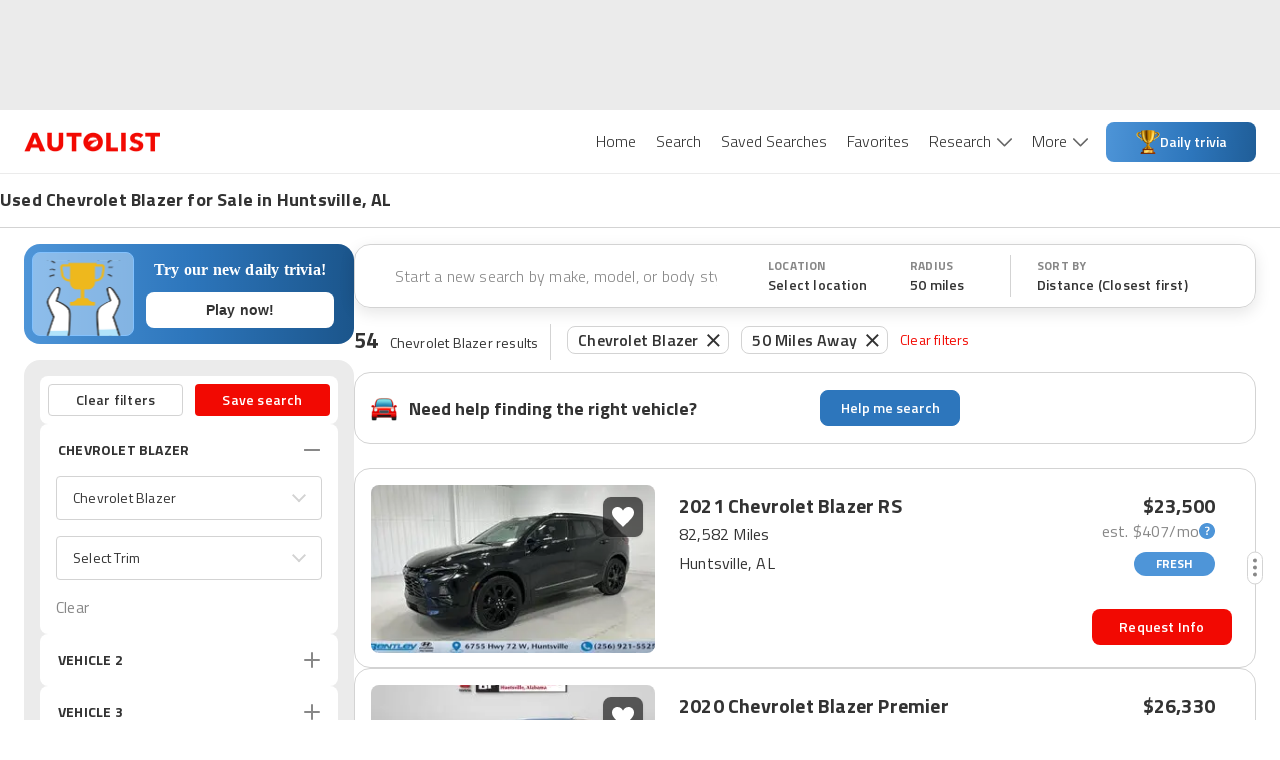

--- FILE ---
content_type: text/html; charset=utf-8
request_url: https://www.autolist.com/es/chevrolet-blazer-huntsville-al
body_size: 114757
content:
<!DOCTYPE html><html lang="es"><head><meta charSet="utf-8"/><meta content="width=device-width, initial-scale=1.0, user-scalable=yes, minimum-scale=1.0, maximum-scale=2.0" name="viewport" class="jsx-3607565305 jsx-3408185117"/><link rel="shortcut icon" href="[data-uri]"/><link href="https://www.autolist.com/chevrolet-blazer-huntsville-al" rel="canonical"/><meta content="#ffffff" name="msapplication-TileColor"/><meta content="#ffffff" name="theme-color"/><meta content="1200" property="og:image:width"/><meta content="630" property="og:image:height"/><meta content="50 Best Huntsville, AL Used Chevrolet Blazer for Sale, Savings from $4,102" name="twitter:title"/><meta content="Here are the top Chevrolet Blazer listings in Huntsville, AL for Sale ASAP. View photos, features and more. What will be your next ride?" name="twitter:description"/><meta content="summary_large_image" name="twitter:card"/><meta content="@autolistcom" name="twitter:site"/><meta content="[data-uri]" name="twitter:image"/><meta content="[data-uri]" name="msapplication-TileImage"/><meta content="[data-uri]" property="og:image"/><title class="jsx-3607565305 jsx-3408185117">50 Best Huntsville, AL Used Chevrolet Blazer for Sale, Savings from $4,102</title><meta content="app-id=com.autolist.autolist" name="google-play-app" class="jsx-3607565305 jsx-3408185117"/><meta content="app-id=B013TNEL8Q" name="kindle-fire-app" class="jsx-3607565305 jsx-3408185117"/><meta content="app-id=1058636900" name="apple-itunes-app" class="jsx-3607565305 jsx-3408185117"/><meta http-equiv="X-UA-Compatible" content="IE=edge" class="jsx-3607565305 jsx-3408185117"/><link rel="alternate" hrefLang="x-default" href="https://www.autolist.com/chevrolet-blazer-huntsville-al" class="jsx-3607565305 jsx-3408185117"/><link rel="alternate" hrefLang="en-US" href="https://www.autolist.com/chevrolet-blazer-huntsville-al" class="jsx-3607565305 jsx-3408185117"/><link rel="alternate" hrefLang="es-US" href="https://www.autolist.com/es/chevrolet-blazer-huntsville-al" class="jsx-3607565305 jsx-3408185117"/><link href="android-app://com.autolist.autolist/autolist/search?make=Chevrolet&amp;model=Blazer&amp;latitude=34.6989873078529&amp;longitude=-86.6387583862646&amp;sort_new_cars_last=true&amp;locale=en&amp;sort_filter=distance%3Aasc" rel="alternate" class="jsx-3607565305 jsx-3408185117"/><meta content="Here are the top Chevrolet Blazer listings in Huntsville, AL for Sale ASAP. View photos, features and more. What will be your next ride?" name="description" class="jsx-3607565305 jsx-3408185117"/><meta content="1386838238233125" property="fb:app_id" class="jsx-3607565305 jsx-3408185117"/><meta content="50 Best Huntsville, AL Used Chevrolet Blazer for Sale, Savings from $4,102" property="twitter:title" class="jsx-3607565305 jsx-3408185117"/><meta content="Here are the top Chevrolet Blazer listings in Huntsville, AL for Sale ASAP. View photos, features and more. What will be your next ride?" property="twitter:description" class="jsx-3607565305 jsx-3408185117"/><meta name="ROBOTS" content="INDEX, FOLLOW" class="jsx-3607565305 jsx-3408185117"/><meta content="https://www.autolist.com/chevrolet-blazer-huntsville-al" property="og:url" class="jsx-3607565305 jsx-3408185117"/><meta content="Autolist" property="og:site_name" class="jsx-3607565305 jsx-3408185117"/><meta content="en" property="og:locale" class="jsx-3607565305 jsx-3408185117"/><meta content="50 Best Huntsville, AL Used Chevrolet Blazer for Sale, Savings from $4,102" property="og:title" class="jsx-3607565305 jsx-3408185117"/><meta content="[data-uri]" property="og:image" class="jsx-3607565305 jsx-3408185117"/><meta content="website" property="og:type" class="jsx-3607565305 jsx-3408185117"/><meta content="Here are the top Chevrolet Blazer listings in Huntsville, AL for Sale ASAP. View photos, features and more. What will be your next ride?" property="og:description" class="jsx-3607565305 jsx-3408185117"/><link href="https://production-assets1.autolist.com/assets/apple-icon-57x57-64229a979fda0ea26ab7bb9b029378997744fda466f3c002c7755b0e4393931f.png" rel="apple-touch-icon" sizes="57x57" class="jsx-3607565305 jsx-3408185117"/><link href="https://production-assets2.autolist.com/assets/apple-icon-60x60-e5fe3cb221cf95e144a36483277b73f10f5b54d0a4944343027698f062f670fa.png" rel="apple-touch-icon" sizes="60x60" class="jsx-3607565305 jsx-3408185117"/><link href="https://production-assets0.autolist.com/assets/apple-icon-72x72-3a5b62d250e21f275a7014261e71da906cd01e905604c6ed25242409652901f7.png" rel="apple-touch-icon" sizes="72x72" class="jsx-3607565305 jsx-3408185117"/><link href="https://production-assets1.autolist.com/assets/apple-icon-76x76-d5568feb81a859e718f93baef5b68ff8aa00ac4c291221513f9b307168142088.png" rel="apple-touch-icon" sizes="76x76" class="jsx-3607565305 jsx-3408185117"/><link href="https://production-assets2.autolist.com/assets/apple-icon-114x114-e04772f340dacadbd18a5e2f85b682c486b911f8658f0d6d7294fb02285d8ca2.png" rel="apple-touch-icon" sizes="114x114" class="jsx-3607565305 jsx-3408185117"/><link href="https://production-assets2.autolist.com/assets/apple-icon-120x120-21bcaae867ee887e84dd85bed69c5242a69dd8710b65a5951e76af2acd020a23.png" rel="apple-touch-icon" sizes="120x120" class="jsx-3607565305 jsx-3408185117"/><link href="https://production-assets0.autolist.com/assets/apple-icon-144x144-497ab60279119e4c12ce548da7bc2c53a7d225df10b37d221aa1e093639296ca.png" rel="apple-touch-icon" sizes="144x144" class="jsx-3607565305 jsx-3408185117"/><link href="https://production-assets2.autolist.com/assets/apple-icon-152x152-b32eff1616b547a5b346927dee7a6a64034e68d9439feb7ad7d47b3b642c5eee.png" rel="apple-touch-icon" sizes="152x152" class="jsx-3607565305 jsx-3408185117"/><link href="https://production-assets0.autolist.com/assets/apple-icon-180x180-2e697e249bc91bf44e32aeb8b81878e8126b9ee9502268ea5f3abbc529751d24.png" rel="apple-touch-icon" sizes="180x180" class="jsx-3607565305 jsx-3408185117"/><link href="https://production-assets2.autolist.com/assets/android-icon-192x192-bd9b531617caf45b447fac222e140dad09c55aa725bf28fe44fa69063eee2094.png" rel="icon" sizes="192x192" type="image/png" class="jsx-3607565305 jsx-3408185117"/><link href="https://production-assets2.autolist.com/assets/favicon-32x32-aff0c87cf69872e1d52e714f6d22c1f7e65f1c6d20c28cd0f70d642a8b9e118c.png" rel="icon" sizes="32x32" type="image/png" class="jsx-3607565305 jsx-3408185117"/><link href="https://production-assets2.autolist.com/assets/favicon-96x96-e767a6da33d448eaa874ca2a001c4ccca9484da04e1ace5c6f5fee2ba4817793.png" rel="icon" sizes="96x96" type="image/png" class="jsx-3607565305 jsx-3408185117"/><link href="https://production-assets2.autolist.com/assets/favicon-16x16-6db5d1fe9c2d3af140700326eeb8d4008b0a4cbeacabb985cdead4ca4dc76e96.png" rel="icon" sizes="16x16" type="image/png" class="jsx-3607565305 jsx-3408185117"/><link href="https://production-assets0.autolist.com/assets/favicos-75592a017d24b979ebf9c64e391f1bb43abed696d2e7704c9f8d05c07e6c703c.json" rel="manifest" class="jsx-3607565305 jsx-3408185117"/><meta name="next-head-count" content="52"/><link rel="manifest" href="/static/app-manifest/index.json"/><link rel="preload" href="https://web-assets-production.autolist.com/_next/static/media/f9fa7964f036c69d-s.p.woff2" as="font" type="font/woff2" crossorigin="anonymous" data-next-font="size-adjust"/><link rel="preload" href="https://web-assets-production.autolist.com/_next/static/media/ed9cb87f7cefa820-s.p.woff2" as="font" type="font/woff2" crossorigin="anonymous" data-next-font="size-adjust"/><link rel="preload" href="https://web-assets-production.autolist.com/_next/static/media/c95d4fce0b415528-s.p.woff2" as="font" type="font/woff2" crossorigin="anonymous" data-next-font="size-adjust"/><link rel="preload" href="https://web-assets-production.autolist.com/_next/static/media/56b5d6ac638045ae-s.p.woff2" as="font" type="font/woff2" crossorigin="anonymous" data-next-font="size-adjust"/><link rel="preload" href="https://web-assets-production.autolist.com/_next/static/css/b1206495828d01f7.css" as="style"/><link rel="preload" href="https://web-assets-production.autolist.com/_next/static/css/fd4d614efce69d3e.css" as="style"/><link rel="preload" as="image" imageSrcSet="/_next/image?url=https%3A%2F%2Fstatic.cargurus.com%2Fimages%2Fforsale%2F2026%2F01%2F26%2F20%2F05%2F2021_chevrolet_blazer-pic-3001952374928878764-1024x768.jpeg%3Fio%3Dtrue%26width%3D320%26format%3Djpeg&amp;w=384&amp;q=75 384w, /_next/image?url=https%3A%2F%2Fstatic.cargurus.com%2Fimages%2Fforsale%2F2026%2F01%2F26%2F20%2F05%2F2021_chevrolet_blazer-pic-3001952374928878764-1024x768.jpeg%3Fio%3Dtrue%26width%3D320%26format%3Djpeg&amp;w=640&amp;q=75 640w, /_next/image?url=https%3A%2F%2Fstatic.cargurus.com%2Fimages%2Fforsale%2F2026%2F01%2F26%2F20%2F05%2F2021_chevrolet_blazer-pic-3001952374928878764-1024x768.jpeg%3Fio%3Dtrue%26width%3D320%26format%3Djpeg&amp;w=750&amp;q=75 750w, /_next/image?url=https%3A%2F%2Fstatic.cargurus.com%2Fimages%2Fforsale%2F2026%2F01%2F26%2F20%2F05%2F2021_chevrolet_blazer-pic-3001952374928878764-1024x768.jpeg%3Fio%3Dtrue%26width%3D320%26format%3Djpeg&amp;w=828&amp;q=75 828w, /_next/image?url=https%3A%2F%2Fstatic.cargurus.com%2Fimages%2Fforsale%2F2026%2F01%2F26%2F20%2F05%2F2021_chevrolet_blazer-pic-3001952374928878764-1024x768.jpeg%3Fio%3Dtrue%26width%3D320%26format%3Djpeg&amp;w=1080&amp;q=75 1080w, /_next/image?url=https%3A%2F%2Fstatic.cargurus.com%2Fimages%2Fforsale%2F2026%2F01%2F26%2F20%2F05%2F2021_chevrolet_blazer-pic-3001952374928878764-1024x768.jpeg%3Fio%3Dtrue%26width%3D320%26format%3Djpeg&amp;w=1200&amp;q=75 1200w, /_next/image?url=https%3A%2F%2Fstatic.cargurus.com%2Fimages%2Fforsale%2F2026%2F01%2F26%2F20%2F05%2F2021_chevrolet_blazer-pic-3001952374928878764-1024x768.jpeg%3Fio%3Dtrue%26width%3D320%26format%3Djpeg&amp;w=1920&amp;q=75 1920w, /_next/image?url=https%3A%2F%2Fstatic.cargurus.com%2Fimages%2Fforsale%2F2026%2F01%2F26%2F20%2F05%2F2021_chevrolet_blazer-pic-3001952374928878764-1024x768.jpeg%3Fio%3Dtrue%26width%3D320%26format%3Djpeg&amp;w=2048&amp;q=75 2048w, /_next/image?url=https%3A%2F%2Fstatic.cargurus.com%2Fimages%2Fforsale%2F2026%2F01%2F26%2F20%2F05%2F2021_chevrolet_blazer-pic-3001952374928878764-1024x768.jpeg%3Fio%3Dtrue%26width%3D320%26format%3Djpeg&amp;w=3840&amp;q=75 3840w" imageSizes="(max-width: 640px) 100vw, (max-width: 1024px) 50vw, 817px" fetchPriority="high"/><script type="text/javascript">window.alSentryConfig = {"environment":"production","dsn":"https://176afab24ccb4832b08231dd6a304bbd@sentry.io/1244206","tracesSampleRate":0.075,"release":"AL-WEB-e46fa72ac62c60023c561b9f5545b83dd7e8fb79","debug":false};</script><script type="text/javascript">window.__ENV__ = {"EMAIL_VALIDATOR_URL":"https://www.autolist.com/api/email_validation","PHONE_VALIDATOR_URL":"https://www.autolist.com/api/phone_check","AUTOLIST_API_URL":"https://www.autolist.com","DEALER_PAGES_API_URL":"https://yligh314xb.execute-api.us-east-1.amazonaws.com/production/api/dealer_pages","CLIENT_GATEWAY_URL":"https://www.autolist.com","COMPARISONS_API_URL":"https://3hpkht5dzk.execute-api.us-east-1.amazonaws.com/production/api/comparisons","CONTENT_API_URL":"https://g9ra0nyvkb.execute-api.us-east-1.amazonaws.com/production/api","LOOKUP_API_URL":"https://www.autolist.com/api/lookup","GOOGLE_OAUTH_CLIENT_ID":"760195227720-jn6bogaqb4e5g2ae9eocnamkcmfo1cii.apps.googleusercontent.com","COGNITO_IDENTITY_POOL_ID":"us-east-1:62ec33f5-ed54-42af-8ba8-35b309910611","NODE_ENV":"production","GOOGLE_MAPS_API_KEY":"AIzaSyDO4DnfznwuZKhvcvWM-Cf4J-_kjXU939o","REDIS_URL":"rediss://default:7WqhoeTGupVyyVBNg3EZrZpTSE07qCmmRnKQ8q6F@master.web-production.fo9mxw.use1.cache.amazonaws.com:6379","AUTH_ENABLED":true,"AUTH_TOKEN_GENERATOR_URL":"https://campaigns.autolist.com/token","HOST":"www.autolist.com","DEBUG_EVENTS":false,"EVENTS_KINESIS_STREAM_NAME":"events-prod-kinesis-stream","EVENTS_KINESIS_ENDPOINT":"https://events-prod.autolist.com","IMAGE_TAG":"production-e46fa72a-20260123-182053","GOOGLE_ADWORDS_CONVERSION_ID_NEW":"953486259","GOOGLE_ADWORDS_CONVERSION_ID_OLD":"1041740404","FIREBASE_API_KEY":"AIzaSyBG3UcpIvWuV4hF0b0XUx1xqbpWna_a4O8","FIREBASE_AUTH_DOMAIN":"auto-list-ga.firebaseapp.com","FIREBASE_DATABASE_URL":"https://auto-list-ga.firebaseio.com","FIREBASE_PROJECT_ID":"auto-list-ga","FIREBASE_APP_ID":"1:760195227720:web:65d9c0d4f19c5ea991387d","FIREBASE_MEASUREMENT_ID":"G-8NHRHYYXPN","OPTIMIZELY_LIB_KEY":"XyqgfY6d2GQBtiEZfDvzY"};</script><link rel="stylesheet" href="https://web-assets-production.autolist.com/_next/static/css/b1206495828d01f7.css" data-n-g=""/><link rel="stylesheet" href="https://web-assets-production.autolist.com/_next/static/css/fd4d614efce69d3e.css" data-n-p=""/><noscript data-n-css=""></noscript><script defer="" noModule="" src="https://web-assets-production.autolist.com/_next/static/chunks/polyfills-42372ed130431b0a.js"></script><script src="https://cdnjs.cloudflare.com/polyfill/v3/polyfill.min.js?version=4.8.0&amp;features=IntersectionObserver%2CObject.fromEntries" defer="" data-nscript="beforeInteractive"></script><script src="https://web-assets-production.autolist.com/_next/static/chunks/webpack-1ceaaa37e1868255.js" defer=""></script><script src="https://web-assets-production.autolist.com/_next/static/chunks/framework-67d6094dd79eef52.js" defer=""></script><script src="https://web-assets-production.autolist.com/_next/static/chunks/main-d96b5d43455ba200.js" defer=""></script><script src="https://web-assets-production.autolist.com/_next/static/chunks/pages/_app-a1b9024c3bf3b083.js" defer=""></script><script src="https://web-assets-production.autolist.com/_next/static/chunks/23918f63-415b5542ae682bb8.js" defer=""></script><script src="https://web-assets-production.autolist.com/_next/static/chunks/5c0b189e-595b3647ae6b1f6b.js" defer=""></script><script src="https://web-assets-production.autolist.com/_next/static/chunks/4014-07349d7b5c5a1d02.js" defer=""></script><script src="https://web-assets-production.autolist.com/_next/static/chunks/2429-d598efd43ce7c752.js" defer=""></script><script src="https://web-assets-production.autolist.com/_next/static/chunks/8458-674e37409b65ad0b.js" defer=""></script><script src="https://web-assets-production.autolist.com/_next/static/chunks/5675-da503f269a094f8f.js" defer=""></script><script src="https://web-assets-production.autolist.com/_next/static/chunks/4848-3d69c3c0af3c05d8.js" defer=""></script><script src="https://web-assets-production.autolist.com/_next/static/chunks/8718-966c70dd32596cee.js" defer=""></script><script src="https://web-assets-production.autolist.com/_next/static/chunks/4453-e7b03a3c0836ed7d.js" defer=""></script><script src="https://web-assets-production.autolist.com/_next/static/chunks/2254-95864cdd61452871.js" defer=""></script><script src="https://web-assets-production.autolist.com/_next/static/chunks/2407-a7bbfd23123e8f31.js" defer=""></script><script src="https://web-assets-production.autolist.com/_next/static/chunks/8215-41fca1ddf35d2742.js" defer=""></script><script src="https://web-assets-production.autolist.com/_next/static/chunks/3026-39ac8043ff6f08ef.js" defer=""></script><script src="https://web-assets-production.autolist.com/_next/static/chunks/5209-31e59a803af8a2f5.js" defer=""></script><script src="https://web-assets-production.autolist.com/_next/static/chunks/9160-5d95741000bff2fb.js" defer=""></script><script src="https://web-assets-production.autolist.com/_next/static/chunks/7861-de208b96be5f923b.js" defer=""></script><script src="https://web-assets-production.autolist.com/_next/static/chunks/8502-1510917595789284.js" defer=""></script><script src="https://web-assets-production.autolist.com/_next/static/chunks/3761-9fc541659301318a.js" defer=""></script><script src="https://web-assets-production.autolist.com/_next/static/chunks/pages/%5BparentPage%5D-65215c705e5bfa06.js" defer=""></script><script src="https://web-assets-production.autolist.com/_next/static/bIE3RupnVVMrVR8Yp5EDL/_buildManifest.js" defer=""></script><script src="https://web-assets-production.autolist.com/_next/static/bIE3RupnVVMrVR8Yp5EDL/_ssgManifest.js" defer=""></script><style id="__jsx-2211740523">.ad.jsx-2211740523{min-width:728px;min-height:90px;display:none;-webkit-box-pack:center;-webkit-justify-content:center;-moz-box-pack:center;-ms-flex-pack:center;justify-content:center}@media(min-width:992px)and (max-width:999999999px){.ad.jsx-2211740523{display:flex}}</style><style id="__jsx-3775511464">.ad.jsx-3775511464{min-width:728px;min-height:90px;display:none;-webkit-box-pack:center;-webkit-justify-content:center;-moz-box-pack:center;-ms-flex-pack:center;justify-content:center}@media(min-width:768px)and (max-width:991px){.ad.jsx-3775511464{display:flex}}</style><style id="__jsx-da7c9dd622ee99fa">.ad.jsx-da7c9dd622ee99fa{text-align:center}.with-auto-margin.jsx-da7c9dd622ee99fa{margin:0 auto}</style><style id="__jsx-3345465579">.leaderboard-ads-container.jsx-3345465579{background-color:#EBEBEB}@media(min-width:768px){.leaderboard-ads-container.jsx-3345465579{padding:10px 0}}</style><style id="__jsx-1692539709">.logo.jsx-1692539709{display:inline-block;width:137px;height:20px;background-image:url("[data-uri]");-webkit-background-size:137px 20px;-moz-background-size:137px 20px;-o-background-size:137px 20px;background-size:137px 20px;background-repeat:no-repeat}</style><style id="__jsx-87a6528d27b61b9e">.link.jsx-87a6528d27b61b9e{background-color:white;color:#333333;font-size:16px;font-weight:300;position:relative;display:inline-block;border:none;padding:20px 10px 20px 10px;cursor:pointer;text-decoration:none}.link.active.jsx-87a6528d27b61b9e,.link.jsx-87a6528d27b61b9e:hover{color:#F20902}</style><style id="__jsx-43337616">.navbar-desktop-bar.jsx-43337616{position:relative;height:3px;width:100%;background-color:#F20902;display:none;z-index:1}.active.jsx-43337616{display:block}</style><style id="__jsx-6a963ad179e5b6da">.navbar-desktop-list-item.jsx-6a963ad179e5b6da{padding:0}</style><style id="__jsx-3138283512">.dropdown.jsx-3138283512{padding-right:16px;height:63px;padding-bottom:10px}.arrow.jsx-3138283512{position:relative;display:inline-block;background-image:url([data-uri]);height:9px;width:15px;-webkit-background-size:100%auto;-moz-background-size:100%auto;-o-background-size:100%auto;background-size:100%auto;top:0px;left:6px;background-repeat:no-repeat;background-position:0 0px}.active-arrow.jsx-3138283512{background-position:0 -27px}</style><style id="__jsx-d4b5886dc3e0379b">.trivia-button.jsx-d4b5886dc3e0379b{width:150px;height:40px;display:-webkit-box;display:-webkit-flex;display:-moz-box;display:-ms-flexbox;display:flex;-webkit-box-orient:horizontal;-webkit-box-direction:normal;-webkit-flex-direction:row;-moz-box-orient:horizontal;-moz-box-direction:normal;-ms-flex-direction:row;flex-direction:row;-webkit-box-align:center;-webkit-align-items:center;-moz-box-align:center;-ms-flex-align:center;align-items:center;-webkit-box-pack:center;-webkit-justify-content:center;-moz-box-pack:center;-ms-flex-pack:center;justify-content:center;gap:8px;padding:10px 24px;-webkit-border-radius:8px;-moz-border-radius:8px;border-radius:8px;background:-webkit-linear-gradient(354.45deg,#4e95d8 -1.09%,#2d76bc 57.06%,#1b558b 115.21%);background:-moz-linear-gradient(354.45deg,#4e95d8 -1.09%,#2d76bc 57.06%,#1b558b 115.21%);background:-o-linear-gradient(354.45deg,#4e95d8 -1.09%,#2d76bc 57.06%,#1b558b 115.21%);background:linear-gradient(95.55deg,#4e95d8 -1.09%,#2d76bc 57.06%,#1b558b 115.21%);font-weight:600;font-size:14px;color:white;cursor:pointer;white-space:nowrap}.trivia-icon.jsx-d4b5886dc3e0379b{width:24px;height:24px;margin-left:0;-webkit-flex-shrink:0;-ms-flex-negative:0;flex-shrink:0}.trivia-text.jsx-d4b5886dc3e0379b{padding:0}.trivia-button.jsx-d4b5886dc3e0379b:hover{opacity:.9}</style><style id="__jsx-5e09a9ee2cfdc048">.navbar-desktop-list.jsx-5e09a9ee2cfdc048{margin:0;padding:0;list-style-type:none;display:-webkit-box;display:-webkit-flex;display:-moz-box;display:-ms-flexbox;display:flex}nav.jsx-5e09a9ee2cfdc048{text-align:right;height:63px}</style><style id="__jsx-785817904">.navbar-mobile-hamburger-button.jsx-785817904{width:100%;display:-webkit-box;display:-webkit-flex;display:-moz-box;display:-ms-flexbox;display:flex;-webkit-box-orient:vertical;-webkit-box-direction:normal;-webkit-flex-direction:column;-moz-box-orient:vertical;-moz-box-direction:normal;-ms-flex-direction:column;flex-direction:column;-webkit-box-pack:justify;-webkit-justify-content:space-between;-moz-box-pack:justify;-ms-flex-pack:justify;justify-content:space-between;height:20px;background:none;border:none;margin-top:5px}.bar.jsx-785817904{background-color:#565656;height:1px;-webkit-border-radius:1px;-moz-border-radius:1px;border-radius:1px;width:20px}</style><style id="__jsx-3139143118">.navbar-mobile-dropdown-list-link.jsx-3139143118{height:56px;font-size:14px;padding-left:40px;line-height:60px}.navbar-mobile-dropdown-list-link.active.jsx-3139143118{border-left-color:#F20902;border-left-style:solid;border-left-width:5px;padding-left:35px}.navbar-mobile-dropdown-list-anchor.jsx-3139143118{color:black;font-size:16px}a.jsx-3139143118:hover{text-decoration:none}</style><style id="__jsx-2545277187">nav.jsx-2545277187{background-color:white;z-index:1000;position:fixed;top:0px;right:-10px;width:275px;padding-right:30px;height:100vh}.navbar-mobile-dropdown-list.jsx-2545277187{padding-left:0px;list-style-type:none;margin-top:0px}.close-container.jsx-2545277187{display:-webkit-box;display:-webkit-flex;display:-moz-box;display:-ms-flexbox;display:flex;-webkit-box-align:end;-webkit-align-items:flex-end;-moz-box-align:end;-ms-flex-align:end;align-items:flex-end;-webkit-box-orient:vertical;-webkit-box-direction:normal;-webkit-flex-direction:column;-moz-box-orient:vertical;-moz-box-direction:normal;-ms-flex-direction:column;flex-direction:column}.close.jsx-2545277187{height:20px;width:20px;background-image:url("[data-uri]");-webkit-background-size:20px 20px;-moz-background-size:20px 20px;-o-background-size:20px 20px;background-size:20px 20px;background-color:transparent;background-repeat:no-repeat;border:none;margin-top:20px;margin-bottom:20px}.download-app-button.jsx-2545277187{display:block;height:40px;width:150px;margin-left:37px;padding:10px 0px;color:white;background-color:#F20902;text-transform:uppercase;-webkit-border-radius:8px;-moz-border-radius:8px;border-radius:8px;margin-top:20px;font-size:15px;letter-spacing:.2px;font-weight:600;text-align:center}.download-app-button.jsx-2545277187:focus{text-decoration:none}</style><style id="__jsx-5f6450d7828dbae9">.overlay.jsx-5f6450d7828dbae9{opacity:.35;background-color:black;position:fixed;height:100%;width:100%;left:0px;top:0px;z-index:5}</style><style id="__jsx-95cc9226495b8135">nav.jsx-95cc9226495b8135{display:block}@media screen and (min-width:991px){nav.jsx-95cc9226495b8135{display:none}}</style><style id="__jsx-1907fc8e88a53990">nav.jsx-1907fc8e88a53990{display:none}@media screen and (min-width:991px){nav.jsx-1907fc8e88a53990{display:inline-block}}</style><style id="__jsx-1813665793">header.jsx-1813665793{position:relative;z-index:600;border-bottom:1px solid #EBEBEB;background-color:white}.al-container.jsx-1813665793{display:-webkit-box;display:-webkit-flex;display:-moz-box;display:-ms-flexbox;display:flex;-webkit-box-pack:justify;-webkit-justify-content:space-between;-moz-box-pack:justify;-ms-flex-pack:justify;justify-content:space-between;-webkit-box-align:center;-webkit-align-items:center;-moz-box-align:center;-ms-flex-align:center;align-items:center;height:63px;margin-right:auto;margin-left:auto;padding-left:15px;padding-right:15px}@media(min-width:768px){.al-container.jsx-1813665793{width:750px}}@media(min-width:992px){.al-container.jsx-1813665793{width:970px}}@media(min-width:1200px){.al-container.jsx-1813665793{width:100%;padding-left:24px;padding-right:24px}}@media(max-width:768px){header.jsx-1813665793{position:relative;width:100%}}</style><style id="__jsx-1243902897">.banner-title.jsx-1243902897{font-size:14px;line-height:18px;font-weight:600}.banner-row.jsx-1243902897{width:100%;display:-webkit-box;display:-webkit-flex;display:-moz-box;display:-ms-flexbox;display:flex;-webkit-box-pack:center;-webkit-justify-content:center;-moz-box-pack:center;-ms-flex-pack:center;justify-content:center;border-bottom:1px solid #D3D3D3}.banner-title-wrapper.jsx-1243902897{max-width:1392px;width:100%}.banner-container.jsx-1243902897{margin-bottom:1px;display:-webkit-box;display:-webkit-flex;display:-moz-box;display:-ms-flexbox;display:flex;-webkit-box-orient:vertical;-webkit-box-direction:normal;-webkit-flex-direction:column;-moz-box-orient:vertical;-moz-box-direction:normal;-ms-flex-direction:column;flex-direction:column;font-weight:700;font-size:18px;line-height:22px;letter-spacing:.2px;height:52px;width:100%;-webkit-box-pack:center;-webkit-justify-content:center;-moz-box-pack:center;-ms-flex-pack:center;justify-content:center;padding-left:16px}.banner-content.jsx-1243902897{width:100%;display:-webkit-box;display:-webkit-flex;display:-moz-box;display:-ms-flexbox;display:flex;-webkit-box-pack:center;-webkit-justify-content:center;-moz-box-pack:center;-ms-flex-pack:center;justify-content:center}@media(min-width:992px){.banner-container.jsx-1243902897{padding-left:24px}.banner-title.jsx-1243902897{font-size:18px;line-height:22px;font-weight:bold}}@media(min-width:1200px){.banner-container.jsx-1243902897{padding-left:0}}</style><style id="__jsx-2154937870">.icon.jsx-2154937870{height:36px;width:36px;-webkit-background-size:cover;-moz-background-size:cover;-o-background-size:cover;background-size:cover}.icon-text.jsx-2154937870{font-family:'__Titillium_Web_e0c16e', '__Titillium_Web_Fallback_e0c16e', 'Helvetica', 'Arial', 'sans-serif';font-style:normal;font-weight:400;font-size:10px;line-height:12px;letter-spacing:.2px;color:#333333;text-transform:uppercase}.sort-icon.jsx-2154937870{background:url([data-uri])}.filter-icon.jsx-2154937870{background:url([data-uri])}</style><style id="__jsx-2603338069">
  .filters-modal-paper {
    width: 100%;
  }
  @media (min-width: 600px) {
    .filters-modal-paper {
      width: 360px;
      right: 0;
    }
  }
  .filters-modal-header {
    background-color: #FFFFFF;
    position: sticky;
    top: 0;
    z-index: 20;
    border-bottom: 1px solid #D3D3D3;
  }
  .filters-modal-header-top-row {
    display: flex;
    flex-direction: row;
    justify-content: space-between;
    padding: 16px;
  }
  .filters-modal-header-title {
    color: #333333;
    font-family: '__Titillium_Web_e0c16e', '__Titillium_Web_Fallback_e0c16e', 'Helvetica', 'Arial', 'sans-serif';
    font-weight: 700;
    font-size: 22px;
    line-height: 32px;
    letter-spacing: 0.2px;
    text-transform: none;
  }
  .filters-modal-filters-list-outer {
    overflow: scroll;
    display: flex;
    flex-direction: column;
    flex-grow: 1;
  }
  .filters-modal-filters-list {
    background-color: #EBEBEB;
    display: flex;
    flex-direction: column;
    flex-grow: 1;
    justify-content: flex-start;
    padding: 16px;
  }
  .filters-modal-footer {
    background-color: #FFFFFF;
    width: 100%;
    position: sticky;
    bottom: 0;
    border-top: 1px solid #D3D3D3;
    height: 68px;
  }
  html {
    position: ;
    width: ;
  }

      </style><style id="__jsx-2718334321">.autos-pill.jsx-2718334321{position:relative;padding:1px 10px;padding-right:30px;color:#333;font-size:14px;border:1px solid#d3d3d3;-webkit-border-radius:8px;-moz-border-radius:8px;border-radius:8px;font-family:'__Titillium_Web_e0c16e', '__Titillium_Web_Fallback_e0c16e', 'Helvetica', 'Arial', 'sans-serif';font-weight:600;font-size:16px;line-height:24px;letter-spacing:.2px;margin:0 6px;position:relative;top:-.5px}.autos-pill.jsx-2718334321:first-child{margin-left:4px}.autos-pill-close.jsx-2718334321{height:100%;position:absolute;top:0px;right:0px;cursor:pointer;padding:2px 8px 0 6px}@media(max-width:1200px){.filter-pills-list.jsx-2718334321{display:none}}@media(min-width:768px){.autos-pill.jsx-2718334321{margin-bottom:9px}}</style><style id="__jsx-f8b464508499b4cb">.filter-pills-list.jsx-f8b464508499b4cb{padding:12px;overflow-x:auto;overflow-y:hidden;width:100%;display:-webkit-box;display:-webkit-flex;display:-moz-box;display:-ms-flexbox;display:flex;width:100vw;white-space:nowrap}.clear-filters-button.jsx-f8b464508499b4cb{font-family:'__Titillium_Web_e0c16e', '__Titillium_Web_Fallback_e0c16e', 'Helvetica', 'Arial', 'sans-serif';font-style:normal;font-weight:400;font-size:14px;line-height:20px;letter-spacing:.2px;display:-webkit-box;display:-webkit-flex;display:-moz-box;display:-ms-flexbox;display:flex;-webkit-box-align:center;-webkit-align-items:center;-moz-box-align:center;-ms-flex-align:center;align-items:center;color:#f20902;margin-left:6px;cursor:pointer;background:none;border:none;padding:0;outline:inherit}.filter-pills-border.jsx-f8b464508499b4cb{display:none;height:36px;width:1px;margin:0 12px;background:#D3D3D3}@media(min-width:768px){.filter-pills-border.jsx-f8b464508499b4cb{display:-webkit-box;display:-webkit-flex;display:-moz-box;display:-ms-flexbox;display:flex}.filter-pills-list.jsx-f8b464508499b4cb{padding:2px 12px 9px 0px;overflow-x:auto;width:100%;display:-webkit-box;display:-webkit-flex;display:-moz-box;display:-ms-flexbox;display:flex;-webkit-flex-flow:wrap;-ms-flex-flow:wrap;flex-flow:wrap}.clear-filters-button.jsx-f8b464508499b4cb{margin-bottom:9px}}</style><style id="__jsx-9359bc0181b999c7">.mobile-text-search-container.jsx-9359bc0181b999c7{display:-webkit-box;display:-webkit-flex;display:-moz-box;display:-ms-flexbox;display:flex;-webkit-box-orient:horizontal;-webkit-box-direction:normal;-webkit-flex-direction:row;-moz-box-orient:horizontal;-moz-box-direction:normal;-ms-flex-direction:row;flex-direction:row;-webkit-box-pack:center;-webkit-justify-content:center;-moz-box-pack:center;-ms-flex-pack:center;justify-content:center;-webkit-box-align:center;-webkit-align-items:center;-moz-box-align:center;-ms-flex-align:center;align-items:center;padding:0 4px 0 16px;-webkit-box-shadow:0px 1px 0px #D3D3D3;-moz-box-shadow:0px 1px 0px #D3D3D3;box-shadow:0px 1px 0px #D3D3D3;width:100vw;height:64px}@media(min-width:768px){.mobile-text-search-container.jsx-9359bc0181b999c7,.filters-mobile.jsx-9359bc0181b999c7{display:none}}.filters-mobile.jsx-9359bc0181b999c7{-webkit-box-shadow:0px 1px 0px #D3D3D3;-moz-box-shadow:0px 1px 0px #D3D3D3;box-shadow:0px 1px 0px #D3D3D3}.search-icon.jsx-9359bc0181b999c7{height:26px;width:26px;background:url([data-uri]);-webkit-background-size:cover;-moz-background-size:cover;-o-background-size:cover;background-size:cover}</style><style id="__jsx-2540554202">.search-input-wrapper.jsx-2540554202{display:-webkit-box;display:-webkit-flex;display:-moz-box;display:-ms-flexbox;display:flex;-webkit-box-flex:1;-webkit-flex-grow:1;-moz-box-flex:1;-ms-flex-positive:1;flex-grow:1;-webkit-box-align:center;-webkit-align-items:center;-moz-box-align:center;-ms-flex-align:center;align-items:center;background-color:white;-webkit-border-radius:4px;-moz-border-radius:4px;border-radius:4px}.search-input-adornment.jsx-2540554202{display:-webkit-box;display:-webkit-flex;display:-moz-box;display:-ms-flexbox;display:flex;-webkit-box-align:center;-webkit-align-items:center;-moz-box-align:center;-ms-flex-align:center;align-items:center}.search-input.jsx-2540554202{-webkit-box-flex:1;-webkit-flex-grow:1;-moz-box-flex:1;-ms-flex-positive:1;flex-grow:1;border:none;outline:none;padding:8px;font-family:inherit;font-style:normal;font-weight:400;font-size:16px;line-height:24px;letter-spacing:.2px;background-color:transparent;cursor:pointer;color:#333333}.search-input.jsx-2540554202::-webkit-input-placeholder{color:#888888;font-weight:300}.search-input.jsx-2540554202:-moz-placeholder{color:#888888;font-weight:300}.search-input.jsx-2540554202::-moz-placeholder{color:#888888;font-weight:300}.search-input.jsx-2540554202:-ms-input-placeholder{color:#888888;font-weight:300}.search-input.jsx-2540554202::-ms-input-placeholder{color:#888888;font-weight:300}.search-input.jsx-2540554202::placeholder{color:#888888;font-weight:300}</style><style id="__jsx-bc6a0fccd0594034">.app-bar.jsx-bc6a0fccd0594034{width:100%;display:-webkit-box;display:-webkit-flex;display:-moz-box;display:-ms-flexbox;display:flex;-webkit-box-orient:vertical;-webkit-box-direction:normal;-webkit-flex-direction:column;-moz-box-orient:vertical;-moz-box-direction:normal;-ms-flex-direction:column;flex-direction:column;-webkit-box-sizing:border-box;-moz-box-sizing:border-box;box-sizing:border-box;background-color:#fff;position:-webkit-sticky;position:sticky;top:0;left:0;right:0;z-index:101}</style><style id="__jsx-a1294e4a102f7909">.trivia-container.jsx-a1294e4a102f7909{display:-webkit-box;display:-webkit-flex;display:-moz-box;display:-ms-flexbox;display:flex;-webkit-box-pack:center;-webkit-justify-content:center;-moz-box-pack:center;-ms-flex-pack:center;justify-content:center;margin-bottom:16px}.trivia-tile.jsx-a1294e4a102f7909{background:-webkit-linear-gradient(359.18deg,#4e95d8 0%,#2d76bc 50%,#1b558b 100%);background:-moz-linear-gradient(359.18deg,#4e95d8 0%,#2d76bc 50%,#1b558b 100%);background:-o-linear-gradient(359.18deg,#4e95d8 0%,#2d76bc 50%,#1b558b 100%);background:linear-gradient(90.82deg,#4e95d8 0%,#2d76bc 50%,#1b558b 100%);width:330px;height:100px;opacity:1;-webkit-border-radius:16px;-moz-border-radius:16px;border-radius:16px;display:-webkit-box;display:-webkit-flex;display:-moz-box;display:-ms-flexbox;display:flex;-webkit-box-pack:start;-webkit-justify-content:flex-start;-moz-box-pack:start;-ms-flex-pack:start;justify-content:flex-start;-webkit-box-align:center;-webkit-align-items:center;-moz-box-align:center;-ms-flex-align:center;align-items:center;padding:8px;cursor:pointer}.trivia-tile-left.jsx-a1294e4a102f7909{display:-webkit-box;display:-webkit-flex;display:-moz-box;display:-ms-flexbox;display:flex;-webkit-box-align:center;-webkit-align-items:center;-moz-box-align:center;-ms-flex-align:center;align-items:center;gap:10px;color:white;margin-right:0}.trivia-text-container.jsx-a1294e4a102f7909{display:-webkit-box;display:-webkit-flex;display:-moz-box;display:-ms-flexbox;display:flex;-webkit-box-orient:vertical;-webkit-box-direction:normal;-webkit-flex-direction:column;-moz-box-orient:vertical;-moz-box-direction:normal;-ms-flex-direction:column;flex-direction:column;gap:4px}.trivia-header-text.jsx-a1294e4a102f7909{display:none;font-family:"Titillium Web",sans-serif;font-weight:700;font-size:30px;line-height:40px;letter-spacing:.2px;margin:0}.trivia-header-text-mobile.jsx-a1294e4a102f7909{display:block;font-family:"Titillium Web";font-weight:700;font-size:16px;line-height:20px;letter-spacing:.2px;text-align:center;color:#FFFFFF;margin:0}.trivia-sub-text.jsx-a1294e4a102f7909{display:none;font-family:"Titillium Web",sans-serif;font-weight:400;font-size:18px;line-height:24px;margin:0}.trivia-box.jsx-a1294e4a102f7909{width:102px;height:84px;background:#cde7ff80;border:1px solid#83c1fd;-webkit-border-radius:8px;-moz-border-radius:8px;border-radius:8px;opacity:1;position:relative;overflow:visible;-webkit-flex-shrink:0;-ms-flex-negative:0;flex-shrink:0}.trivia-icon.jsx-a1294e4a102f7909{position:absolute;top:7px;left:50%;-webkit-transform:translatex(-50%);-moz-transform:translatex(-50%);-ms-transform:translatex(-50%);-o-transform:translatex(-50%);transform:translatex(-50%);width:95px;height:76px}.trivia-tile-right.jsx-a1294e4a102f7909{display:-webkit-box;display:-webkit-flex;display:-moz-box;display:-ms-flexbox;display:flex;-webkit-box-orient:vertical;-webkit-box-direction:normal;-webkit-flex-direction:column;-moz-box-orient:vertical;-moz-box-direction:normal;-ms-flex-direction:column;flex-direction:column;-webkit-box-pack:center;-webkit-justify-content:center;-moz-box-pack:center;-ms-flex-pack:center;justify-content:center;-webkit-box-align:center;-webkit-align-items:center;-moz-box-align:center;-ms-flex-align:center;align-items:center;width:100%}.trivia-tile-play-now.jsx-a1294e4a102f7909{display:-webkit-box;display:-webkit-flex;display:-moz-box;display:-ms-flexbox;display:flex;-webkit-box-pack:center;-webkit-justify-content:center;-moz-box-pack:center;-ms-flex-pack:center;justify-content:center;-webkit-box-align:center;-webkit-align-items:center;-moz-box-align:center;-ms-flex-align:center;align-items:center;width:188px;height:36px;background:#FFFFFF;-webkit-border-radius:8px;-moz-border-radius:8px;border-radius:8px;padding:13px;font-family:"Titillium Web",sans-serif;font-weight:600;font-size:14px;line-height:20px;letter-spacing:.2px;text-align:center;margin-right:0;margin-top:12px}</style><style id="__jsx-2bcd62f88eb40ecb">.base-button.jsx-2bcd62f88eb40ecb{cursor:pointer;border:none;-webkit-border-radius:8px;-moz-border-radius:8px;border-radius:8px;font-weight:600;font-family:'__Titillium_Web_e0c16e', '__Titillium_Web_Fallback_e0c16e', 'Helvetica', 'Arial', 'sans-serif';cursor:pointer;text-decoration:none;display:-webkit-box;display:-webkit-flex;display:-moz-box;display:-ms-flexbox;display:flex;-webkit-box-align:center;-webkit-align-items:center;-moz-box-align:center;-ms-flex-align:center;align-items:center;letter-spacing:.2px;-webkit-box-pack:center;-webkit-justify-content:center;-moz-box-pack:center;-ms-flex-pack:center;justify-content:center;color:#FFFFFF;background-color:#F20902}.desktop-button.jsx-2bcd62f88eb40ecb{display:none}.large-button.jsx-2bcd62f88eb40ecb{width:80%;height:56px;font-size:18px}.small-button.jsx-2bcd62f88eb40ecb{width:140px;height:44px;font-size:16px}.tiny-button.jsx-2bcd62f88eb40ecb{width:140px;height:36px;font-size:14px;-webkit-border-radius:4px;-moz-border-radius:4px;border-radius:4px}.simple-button.jsx-2bcd62f88eb40ecb{border:none;-webkit-border-radius:8px;-moz-border-radius:8px;border-radius:8px;font-weight:600;font-family:'__Titillium_Web_e0c16e', '__Titillium_Web_Fallback_e0c16e', 'Helvetica', 'Arial', 'sans-serif';cursor:pointer;text-decoration:none;display:-webkit-box;display:-webkit-flex;display:-moz-box;display:-ms-flexbox;display:flex;-webkit-box-align:center;-webkit-align-items:center;-moz-box-align:center;-ms-flex-align:center;align-items:center;letter-spacing:.2px;-webkit-box-pack:center;-webkit-justify-content:center;-moz-box-pack:center;-ms-flex-pack:center;justify-content:center;color:#FFFFFF;background-color:#F20902}.gray-button.jsx-2bcd62f88eb40ecb{color:#333333;background-color:#EBEBEB}.transparent-button.jsx-2bcd62f88eb40ecb{color:#333333;background-color:#FFFFFF;-webkit-transition:background-color.15s ease.1s,color.15s ease.1s;-moz-transition:background-color.15s ease.1s,color.15s ease.1s;-o-transition:background-color.15s ease.1s,color.15s ease.1s;transition:background-color.15s ease.1s,color.15s ease.1s}.blue-button.jsx-2bcd62f88eb40ecb{color:#FFFFFF;background-color:#2D76BC}.submit-button.jsx-2bcd62f88eb40ecb{width:100%}.vdp-submit-button.jsx-2bcd62f88eb40ecb{width:100%;height:56px}.vdp-submit-button-disabled.jsx-2bcd62f88eb40ecb{width:100%;height:56px;opacity:.4}.save-button.jsx-2bcd62f88eb40ecb{height:54px;font-size:18px}.contact-bar-button.jsx-2bcd62f88eb40ecb{height:44px;font-size:16px;-webkit-flex-basis:100%;-ms-flex-preferred-size:100%;flex-basis:100%}.loading-button.jsx-2bcd62f88eb40ecb{width:280px;height:48px;margin:1px}.disabled.jsx-2bcd62f88eb40ecb{pointer-events:none;opacity:.4;color:rgb(255,255,255)}.base-button.jsx-2bcd62f88eb40ecb:active{background-color:#CC0000;color:#FFFFFF}.simple-button.jsx-2bcd62f88eb40ecb:hover{background-color:#CC0000;color:#FFFFFF}.gray-button.jsx-2bcd62f88eb40ecb:hover{background-color:#D3D3D3;color:#333333}.clear-button.jsx-2bcd62f88eb40ecb{background-color:#CC0000;color:#FFFFFF}.transparent-button.jsx-2bcd62f88eb40ecb:active{background-color:#EBEBEB;color:#333333;-webkit-transition:background-color 0s,color 0s;-moz-transition:background-color 0s,color 0s;-o-transition:background-color 0s,color 0s;transition:background-color 0s,color 0s}@media(min-width:768px){.transparent-button.jsx-2bcd62f88eb40ecb:hover{background-color:#EBEBEB;color:#333333;-webkit-transition:background-color 0s,color 0s;-moz-transition:background-color 0s,color 0s;-o-transition:background-color 0s,color 0s;transition:background-color 0s,color 0s}}.blue-button.jsx-2bcd62f88eb40ecb:hover{background-color:#4E95D8;color:#FFFFFF}@media(min-width:768px){.desktop-button.jsx-2bcd62f88eb40ecb{display:block}.contact-bar-button.jsx-2bcd62f88eb40ecb{-webkit-flex-basis:auto;-ms-flex-preferred-size:auto;flex-basis:auto;width:182px}}@media(min-width:850px){.qc-submit-button.jsx-2bcd62f88eb40ecb{height:56px}}@media(max-width:850px){.qc-submit-button.jsx-2bcd62f88eb40ecb{height:48px}}</style><style id="__jsx-c815659daec5bf79">.cta-row.jsx-c815659daec5bf79{display:-webkit-box;display:-webkit-flex;display:-moz-box;display:-ms-flexbox;display:flex;-webkit-box-orient:horizontal;-webkit-box-direction:normal;-webkit-flex-direction:row;-moz-box-orient:horizontal;-moz-box-direction:normal;-ms-flex-direction:row;flex-direction:row;-webkit-border-radius:8px;-moz-border-radius:8px;border-radius:8px}.cta-row.jsx-c815659daec5bf79 .clear-filter-button{border:1px solid #D3D3D3!important;color:#333333!important;font-family:'__Titillium_Web_e0c16e', '__Titillium_Web_Fallback_e0c16e', 'Helvetica', 'Arial', 'sans-serif'!important;font-weight:600!important;font-size:14px;line-height:20px;letter-spacing:.2px!important;text-transform:none;-webkit-border-radius:4px!important;-moz-border-radius:4px!important;border-radius:4px!important;height:32px}@media(min-width:600px){.cta-row.jsx-c815659daec5bf79{background:white;-webkit-box-pack:justify;-webkit-justify-content:space-between;-moz-box-pack:justify;-ms-flex-pack:justify;justify-content:space-between;padding:8px}.cta-row.jsx-c815659daec5bf79 button{width:135px}}.mobile-drawer.jsx-c815659daec5bf79{padding:0 0 16px 0;-webkit-justify-content:space-around;-ms-flex-pack:distribute;justify-content:space-around}.mobile-drawer.jsx-c815659daec5bf79 button{width:-webkit-calc((100% - 48px)/2);width:-moz-calc((100% - 48px)/2);width:calc((100% - 48px)/2)}</style><style id="__jsx-336e3ceafbfe7572">.plus-icon-outer-container.jsx-336e3ceafbfe7572{height:28px;width:28px;-webkit-border-radius:4px;-moz-border-radius:4px;border-radius:4px;position:relative}.plus-icon-outer-container.jsx-336e3ceafbfe7572:hover{background-color:#EBEBEB;cursor:pointer}.plus-icon-inner-container.jsx-336e3ceafbfe7572{position:absolute;height:16px;width:16px;top:6px;left:6px}.plus-icon.jsx-336e3ceafbfe7572{background-color:transparent;height:16px;width:16px}.plus-icon.jsx-336e3ceafbfe7572:before,.plus-icon.jsx-336e3ceafbfe7572:after{content:"";position:absolute;background-color:#888888;-webkit-transition:-webkit-transform.25s ease-out;-moz-transition:-moz-transform.25s ease-out;-o-transition:-o-transform.25s ease-out;transition:-webkit-transform.25s ease-out;transition:-moz-transform.25s ease-out;transition:-o-transform.25s ease-out;transition:transform.25s ease-out}.plus-icon.jsx-336e3ceafbfe7572:before{top:0;left:7px;width:2px;height:100%;-webkit-border-radius:1px;-moz-border-radius:1px;border-radius:1px}.plus-icon.jsx-336e3ceafbfe7572:after{top:7px;left:0;width:100%;height:2px;-webkit-border-radius:1px;-moz-border-radius:1px;border-radius:1px}.rotated.jsx-336e3ceafbfe7572:before{-webkit-transform:rotate(-90deg);-moz-transform:rotate(-90deg);-ms-transform:rotate(-90deg);-o-transform:rotate(-90deg);transform:rotate(-90deg)}</style><style id="__jsx-3855484721">.dropdown.jsx-3855484721{min-width:248px;-webkit-box-align:center;-webkit-align-items:center;-moz-box-align:center;-ms-flex-align:center;align-items:center;padding-left:16px;display:-webkit-box;display:-webkit-flex;display:-moz-box;display:-ms-flexbox;display:flex;-webkit-box-orient:horizontal;-webkit-box-direction:normal;-webkit-flex-direction:row;-moz-box-orient:horizontal;-moz-box-direction:normal;-ms-flex-direction:row;flex-direction:row;gap:8px;background-color:#FFFFFF;height:44px;-webkit-border-radius:4px;-moz-border-radius:4px;border-radius:4px;margin:0 16px 16px 16px;border:1px solid #D3D3D3;cursor:pointer;font-family:'__Titillium_Web_e0c16e', '__Titillium_Web_Fallback_e0c16e', 'Helvetica', 'Arial', 'sans-serif';font-weight:400;font-size:14px;line-height:20px;letter-spacing:.2px;color:#333333}.dropdown-disabled.jsx-3855484721{color:colors.G3}.dropdown-title.jsx-3855484721{width:100%;height:44px;padding:12px 0;line-height:22px;whitespace:nowrap;overflow:hidden;-o-text-overflow:ellipsis;text-overflow:ellipsis}.chevron.jsx-3855484721{display:-webkit-box;display:-webkit-flex;display:-moz-box;display:-ms-flexbox;display:flex;background-image:url([data-uri]);width:14px;height:9px;-webkit-background-size:contain;-moz-background-size:contain;-o-background-size:contain;background-size:contain;background-repeat:no-repeat;padding-right:24px}.modal-dropdown.jsx-3855484721{cursor:pointer;outline:inherit;text-align:inherit}.dialog.jsx-3855484721{max-height:465px;min-width:298px;overflow-y:hidden}</style><style id="__jsx-3196695392">.chevron-toggle-container.jsx-3196695392{width:28px;height:28px;-webkit-flex-shrink:0;-ms-flex-negative:0;flex-shrink:0;-webkit-transition:.15s ease;-moz-transition:.15s ease;-o-transition:.15s ease;transition:.15s ease;display:-webkit-box;display:-webkit-flex;display:-moz-box;display:-ms-flexbox;display:flex;-webkit-box-pack:center;-webkit-justify-content:center;-moz-box-pack:center;-ms-flex-pack:center;justify-content:center;-webkit-box-align:center;-webkit-align-items:center;-moz-box-align:center;-ms-flex-align:center;align-items:center}.chevron-toggle-container.jsx-3196695392 .chevron-toggle.jsx-3196695392{-webkit-transform:rotate(0);-moz-transform:rotate(0);-ms-transform:rotate(0);-o-transform:rotate(0);transform:rotate(0)}.chevron-toggle-container.jsx-3196695392 .chevron-toggle.jsx-3196695392:before,.chevron-toggle-container.jsx-3196695392 .chevron-toggle.jsx-3196695392:after{background-color:transparent;width:2px;height:8px;border-bottom:10px solid #D3D3D3}.chevron-toggle-container.jsx-3196695392 .chevron-toggle.jsx-3196695392:before{-webkit-transform:rotate(-135deg);-moz-transform:rotate(-135deg);-ms-transform:rotate(-135deg);-o-transform:rotate(-135deg);transform:rotate(-135deg)}.chevron-toggle-container.jsx-3196695392 .chevron-toggle.jsx-3196695392:after{-webkit-transform:rotate(135deg);-moz-transform:rotate(135deg);-ms-transform:rotate(135deg);-o-transform:rotate(135deg);transform:rotate(135deg)}.chevron-toggle.jsx-3196695392{-webkit-transition:.4s ease;-moz-transition:.4s ease;-o-transition:.4s ease;transition:.4s ease;-webkit-transform:rotate(45deg);-moz-transform:rotate(45deg);-ms-transform:rotate(45deg);-o-transform:rotate(45deg);transform:rotate(45deg);display:-webkit-box;display:-webkit-flex;display:-moz-box;display:-ms-flexbox;display:flex;-webkit-box-pack:center;-webkit-justify-content:center;-moz-box-pack:center;-ms-flex-pack:center;justify-content:center;-webkit-box-align:center;-webkit-align-items:center;-moz-box-align:center;-ms-flex-align:center;align-items:center}.chevron-toggle.jsx-3196695392:before,.chevron-toggle.jsx-3196695392:after{position:absolute;top:-6px;content:"";width:10px;height:2px;background-color:#D3D3D3;-webkit-transition:.4s ease;-moz-transition:.4s ease;-o-transition:.4s ease;transition:.4s ease;-webkit-box-sizing:content-box;-moz-box-sizing:content-box;box-sizing:content-box}.chevron-toggle.jsx-3196695392:after{-webkit-transform:rotate(90deg);-moz-transform:rotate(90deg);-ms-transform:rotate(90deg);-o-transform:rotate(90deg);transform:rotate(90deg)}.chevron-up.jsx-3196695392 .chevron-toggle.jsx-3196695392{-webkit-transform:rotate(45deg);-moz-transform:rotate(45deg);-ms-transform:rotate(45deg);-o-transform:rotate(45deg);transform:rotate(45deg);-webkit-transform:rotate(0);-moz-transform:rotate(0);-ms-transform:rotate(0);-o-transform:rotate(0);transform:rotate(0);-webkit-transform:translate(0,-6px);-moz-transform:translate(0,-6px);-ms-transform:translate(0,-6px);-o-transform:translate(0,-6px);transform:translate(0,-6px)}.chevron-up.jsx-3196695392 .chevron-toggle.jsx-3196695392:after{-webkit-transform:rotate(90deg);-moz-transform:rotate(90deg);-ms-transform:rotate(90deg);-o-transform:rotate(90deg);transform:rotate(90deg);-webkit-transform:rotate(45deg);-moz-transform:rotate(45deg);-ms-transform:rotate(45deg);-o-transform:rotate(45deg);transform:rotate(45deg)}.chevron-up.jsx-3196695392 .chevron-toggle.jsx-3196695392:before{-webkit-transform:rotate(-45deg);-moz-transform:rotate(-45deg);-ms-transform:rotate(-45deg);-o-transform:rotate(-45deg);transform:rotate(-45deg)}</style><style id="__jsx-8e976d73cf1705df">.dropdown-header.jsx-8e976d73cf1705df{display:-webkit-box;display:-webkit-flex;display:-moz-box;display:-ms-flexbox;display:flex;-webkit-box-align:center;-webkit-align-items:center;-moz-box-align:center;-ms-flex-align:center;align-items:center;-webkit-box-pack:justify;-webkit-justify-content:space-between;-moz-box-pack:justify;-ms-flex-pack:justify;justify-content:space-between;min-width:248px;padding:8px;width:100%}.dropdown-title.jsx-8e976d73cf1705df{font-size:14px;font-weight:400;line-height:20px;letter-spacing:.2px;padding-left:8px;overflow:hidden;white-space:nowrap;-o-text-overflow:ellipsis;text-overflow:ellipsis}.header-disabled.jsx-8e976d73cf1705df{color:#888888}</style><style id="__jsx-754152905">.button-transparent.jsx-754152905{margin:0;padding:0;text-transform:none;-webkit-box-sizing:unset;-moz-box-sizing:unset;box-sizing:unset;color:#333333;background-color:transparent;border:none}.button-transparent.jsx-754152905:hover{background-color:transparent;border:none}</style><style id="__jsx-86ef39003e8d05">.dropdown-container.jsx-86ef39003e8d05{display:-webkit-box;display:-webkit-flex;display:-moz-box;display:-ms-flexbox;display:flex;-webkit-box-orient:vertical;-webkit-box-direction:normal;-webkit-flex-direction:column;-moz-box-orient:vertical;-moz-box-direction:normal;-ms-flex-direction:column;flex-direction:column;-webkit-box-pack:center;-webkit-justify-content:center;-moz-box-pack:center;-ms-flex-pack:center;justify-content:center;background-color:#FFFFFF;height:44px;-webkit-border-radius:4px;-moz-border-radius:4px;border-radius:4px;margin:0 16px 16px 16px;border:1px solid #D3D3D3}.dropdown-container.jsx-86ef39003e8d05:hover,.black-border.jsx-86ef39003e8d05{border-color:#333333}.dropdownDisabled.jsx-86ef39003e8d05:hover{border-color:#D3D3D3}.menu-item.jsx-86ef39003e8d05{background:none;color:inherit;border:none;padding:0;cursor:pointer;width:100%}.dropdown-menu.jsx-86ef39003e8d05{z-index:600;background:white;min-width:296px;-webkit-border-radius:8px;-moz-border-radius:8px;border-radius:8px;border:1px solid#dde3ea;-webkit-filter:drop-shadow(0px 24px 38px rgba(0,0,0,.2));filter:drop-shadow(0px 24px 38px rgba(0,0,0,.2))}</style><style id="__jsx-c1e1020b7d96033d">.accordion.jsx-c1e1020b7d96033d{width:100%;display:-webkit-box;display:-webkit-flex;display:-moz-box;display:-ms-flexbox;display:flex;-webkit-box-orient:vertical;-webkit-box-direction:normal;-webkit-flex-direction:column;-moz-box-orient:vertical;-moz-box-direction:normal;-ms-flex-direction:column;flex-direction:column;-webkit-box-pack:center;-webkit-justify-content:center;-moz-box-pack:center;-ms-flex-pack:center;justify-content:center;background-color:white;min-width:298px;-webkit-border-radius:8px;-moz-border-radius:8px;border-radius:8px;-webkit-box-shadow:none;-moz-box-shadow:none;box-shadow:none;-webkit-box-flex:1;-webkit-flex-grow:1;-moz-box-flex:1;-ms-flex-positive:1;flex-grow:1}.accordion-summary.jsx-c1e1020b7d96033d{padding:12px 12px 12px 18px;display:-webkit-box;display:-webkit-flex;display:-moz-box;display:-ms-flexbox;display:flex;-webkit-box-align:center;-webkit-align-items:center;-moz-box-align:center;-ms-flex-align:center;align-items:center;-webkit-box-pack:justify;-webkit-justify-content:space-between;-moz-box-pack:justify;-ms-flex-pack:justify;justify-content:space-between;margin:0;font-size:14px;font-weight:700;line-height:20px;text-transform:uppercase;letter-spacing:.2px;cursor:pointer}.collapsed.jsx-c1e1020b7d96033d{display:none}</style><style id="__jsx-3364691742">.location-modal-container.jsx-3364691742{display:-webkit-box;display:-webkit-flex;display:-moz-box;display:-ms-flexbox;display:flex;-webkit-box-orient:vertical;-webkit-box-direction:normal;-webkit-flex-direction:column;-moz-box-orient:vertical;-moz-box-direction:normal;-ms-flex-direction:column;flex-direction:column}@media(min-width:480px){.location-modal-container.jsx-3364691742{display:none}}@media(max-width:480px){.location-dropdown-container.jsx-3364691742{display:none}}</style><style id="__jsx-791530d15c612930">.clear-button-container.jsx-791530d15c612930{display:-webkit-box;display:-webkit-flex;display:-moz-box;display:-ms-flexbox;display:flex;-webkit-box-pack:end;-webkit-justify-content:end;-moz-box-pack:end;-ms-flex-pack:end;justify-content:end;padding:0 16px 16px 16px}</style><style id="__jsx-2460589357">.accordion-container.jsx-2460589357{position:relative;width:100%}.mmt-modal-container.jsx-2460589357{display:-webkit-box;display:-webkit-flex;display:-moz-box;display:-ms-flexbox;display:flex;-webkit-box-orient:vertical;-webkit-box-direction:normal;-webkit-flex-direction:column;-moz-box-orient:vertical;-moz-box-direction:normal;-ms-flex-direction:column;flex-direction:column}@media(min-width:480px){.mmt-modal-container.jsx-2460589357{display:none}}@media(max-width:480px){.mmt-dropdown-container.jsx-2460589357{display:none}}</style><style id="__jsx-1588286696">.label{display:block;font-size:14px;font-weight:500;margin-bottom:4px;-webkit-transition:.2s;-moz-transition:.2s;-o-transition:.2s;transition:.2s;line-height:1.4375em;color:rgba(0,0,0,.6)}.label:focus-within{color:#333333}.text-field{width:100%;font-weight:400;-webkit-box-sizing:border-box;-moz-box-sizing:border-box;box-sizing:border-box;outline:none;color:#333333;-webkit-transition:border-color.2s,box-shadow.15s ease-in-out;-moz-transition:border-color.2s,box-shadow.15s ease-in-out;-o-transition:border-color.2s,box-shadow.15s ease-in-out;transition:border-color.2s,box-shadow.15s ease-in-out;display:block;max-width:100%}.text-field-standard{padding:4px 0 5px 0;margin-bottom:0;font-size:20px;line-height:normal;border:none;border-bottom:1px solid #333333;-webkit-border-radius:0;-moz-border-radius:0;border-radius:0;background:transparent}.text-field-standard:disabled{background:transparent;color:#888888}.text-field-default{padding:.8rem;font-size:1.4rem;line-height:1.5;background-color:#FFFFFF;background-clip:padding-box;border:1px solid #D3D3D3;-webkit-border-radius:.25rem;-moz-border-radius:.25rem;border-radius:.25rem}.text-field-default:focus{color:#333333;background-color:#FFFFFF;border-color:#D3D3D3;outline:0}</style><style id="__jsx-undefined">
  .number-input-box {
    width: 98px;
    height: 36px;
    padding: 8px;
    border: 1px solid #D3D3D3;
    border-radius: 4px;
    caret-color: #F20902;
    text-align: center;
    font-size: 14px;
    line-height: 20px;
    letter-spacing: 0.2px;
    position: relative;
    top: -2px;
    box-sizing: border-box;
    
    &:focus-within {
      .number-input-box {
        border: 1px solid #333333;
      }
    }
  }
  @media (max-width: 480px) {
      .number-input-box {
        width: 108px;
        font-size: 16px;
        padding-bottom: 12px;
        line-height: 26px;
      }
    }
</style><style id="__jsx-9fd74f6df20ddf7e">.slider-container.jsx-9fd74f6df20ddf7e{height:22px;display:-webkit-box;display:-webkit-flex;display:-moz-box;display:-ms-flexbox;display:flex;-webkit-box-align:center;-webkit-align-items:center;-moz-box-align:center;-ms-flex-align:center;align-items:center}.slider-container.jsx-9fd74f6df20ddf7e .rc-slider-rail{background-color:#D3D3D3;height:2px;width:-webkit-calc(100% + 22px);width:-moz-calc(100% + 22px);width:calc(100% + 22px);right:-11px}.slider-container.jsx-9fd74f6df20ddf7e .rc-slider-track{background-color:#F20902;height:2px}.slider-container.jsx-9fd74f6df20ddf7e .rc-slider-handle{width:22px;height:22px;-webkit-border-radius:4px;-moz-border-radius:4px;border-radius:4px;background-color:#FFFFFF;border:1px solid#333;margin-top:-11px;-webkit-box-shadow:0px 2px 4px rgba(0,0,0,.1);-moz-box-shadow:0px 2px 4px rgba(0,0,0,.1);box-shadow:0px 2px 4px rgba(0,0,0,.1)}.slider-container.disable-min-change.jsx-9fd74f6df20ddf7e .rc-slider-handle-1{display:none}.slider-container.disable-min-change.jsx-9fd74f6df20ddf7e .rc-slider-track-1{left:-10px!important}.slider-container.jsx-9fd74f6df20ddf7e .rc-slider-handle:hover{height:26px;width:26px;margin-top:-12px}.slider-container.jsx-9fd74f6df20ddf7e .rc-slider-handle:active,.slider-container.jsx-9fd74f6df20ddf7e .rc-slider-handle-dragging{-webkit-box-shadow:none;-moz-box-shadow:none;box-shadow:none}</style><style id="__jsx-6b0cba68f4f1e737">.input-slider-block-container.jsx-6b0cba68f4f1e737{display:-webkit-box;display:-webkit-flex;display:-moz-box;display:-ms-flexbox;display:flex;-webkit-box-orient:vertical;-webkit-box-direction:normal;-webkit-flex-direction:column;-moz-box-orient:vertical;-moz-box-direction:normal;-ms-flex-direction:column;flex-direction:column;padding:0 16px 8px 16px;font-size:16px;line-height:24px;letter-spacing:.2px}.number-input-box-container.jsx-6b0cba68f4f1e737{display:-webkit-box;display:-webkit-flex;display:-moz-box;display:-ms-flexbox;display:flex;-webkit-box-orient:horizontal;-webkit-box-direction:normal;-webkit-flex-direction:row;-moz-box-orient:horizontal;-moz-box-direction:normal;-ms-flex-direction:row;flex-direction:row;-webkit-box-pack:justify;-webkit-justify-content:space-between;-moz-box-pack:justify;-ms-flex-pack:justify;justify-content:space-between;-webkit-box-align:center;-webkit-align-items:center;-moz-box-align:center;-ms-flex-align:center;align-items:center;padding:4px 0;height:44px}.slider-outer-container.jsx-6b0cba68f4f1e737{padding:11px;height:44px}.disabled-min-value.jsx-6b0cba68f4f1e737{font-size:14px;margin-left:1px}</style><style id="__jsx-94397f79723029f">.page-divider.jsx-94397f79723029f{background-color:#D3D3D3;border:0;height:1px;margin:0 16px}</style><style id="__jsx-3a0aafdf92db1c14">.toggle-container.jsx-3a0aafdf92db1c14{display:-webkit-box;display:-webkit-flex;display:-moz-box;display:-ms-flexbox;display:flex;-webkit-box-orient:horizontal;-webkit-box-direction:normal;-webkit-flex-direction:row;-moz-box-orient:horizontal;-moz-box-direction:normal;-ms-flex-direction:row;flex-direction:row;-webkit-box-pack:justify;-webkit-justify-content:space-between;-moz-box-pack:justify;-ms-flex-pack:justify;justify-content:space-between;-webkit-box-align:center;-webkit-align-items:center;-moz-box-align:center;-ms-flex-align:center;align-items:center;height:44px;padding:8px 16px}.toggle-label.jsx-3a0aafdf92db1c14{font-size:14px;line-height:20px;letter-spacing:.2px}.toggle-switch.jsx-3a0aafdf92db1c14{width:48px;height:28px;padding:0;display:-webkit-inline-box;display:-webkit-inline-flex;display:-moz-inline-box;display:-ms-inline-flexbox;display:inline-flex;overflow:hidden;position:relative;-webkit-flex-shrink:0;-ms-flex-negative:0;flex-shrink:0;z-index:0;vertical-align:middle}.toggle-switch-base.jsx-3a0aafdf92db1c14{color:white;padding:3px;display:-webkit-inline-box;display:-webkit-inline-flex;display:-moz-inline-box;display:-ms-inline-flexbox;display:inline-flex;-webkit-box-align:center;-webkit-align-items:center;-moz-box-align:center;-ms-flex-align:center;align-items:center;-webkit-box-pack:center;-webkit-justify-content:center;-moz-box-pack:center;-ms-flex-pack:center;justify-content:center;outline:0;border:0;margin:0;cursor:pointer;vertical-align:middle;top:0;left:0;-webkit-transition:left 150ms cubic-bezier(.4,0,.2,1)0ms,-webkit-transform 150ms cubic-bezier(.4,0,.2,1)0ms;-moz-transition:left 150ms cubic-bezier(.4,0,.2,1)0ms,-moz-transform 150ms cubic-bezier(.4,0,.2,1)0ms;-o-transition:left 150ms cubic-bezier(.4,0,.2,1)0ms,-o-transform 150ms cubic-bezier(.4,0,.2,1)0ms;transition:left 150ms cubic-bezier(.4,0,.2,1)0ms,-webkit-transform 150ms cubic-bezier(.4,0,.2,1)0ms;transition:left 150ms cubic-bezier(.4,0,.2,1)0ms,-moz-transform 150ms cubic-bezier(.4,0,.2,1)0ms;transition:left 150ms cubic-bezier(.4,0,.2,1)0ms,-o-transform 150ms cubic-bezier(.4,0,.2,1)0ms;transition:left 150ms cubic-bezier(.4,0,.2,1)0ms,transform 150ms cubic-bezier(.4,0,.2,1)0ms;-webkit-appearance:none;-moz-appearance:none;-ms-appearance:none;appearance:none;background-color:transparent;position:absolute;cursor:pointer}.toggle-switch-input.jsx-3a0aafdf92db1c14{left:-100%;width:300%;position:absolute;height:100%;top:0;margin:0;opacity:0;cursor:pointer}.toggle-switch-thumb.jsx-3a0aafdf92db1c14{width:22px;height:22px;-webkit-border-radius:11px;-moz-border-radius:11px;border-radius:11px;-webkit-box-shadow:0px 3px 4px rgba(0,0,0,.2);-moz-box-shadow:0px 3px 4px rgba(0,0,0,.2);box-shadow:0px 3px 4px rgba(0,0,0,.2);background-color:white}.toggle-switch-track.jsx-3a0aafdf92db1c14{opacity:1;-webkit-border-radius:60px;-moz-border-radius:60px;border-radius:60px;height:100%;width:100%;z-index:-1;-webkit-transition:opacity 150ms cubic-bezier(.4,0,.2,1)0ms,background-color 150ms cubic-bezier(.4,0,.2,1)0ms;-moz-transition:opacity 150ms cubic-bezier(.4,0,.2,1)0ms,background-color 150ms cubic-bezier(.4,0,.2,1)0ms;-o-transition:opacity 150ms cubic-bezier(.4,0,.2,1)0ms,background-color 150ms cubic-bezier(.4,0,.2,1)0ms;transition:opacity 150ms cubic-bezier(.4,0,.2,1)0ms,background-color 150ms cubic-bezier(.4,0,.2,1)0ms}</style><style id="__jsx-345bf94f5fe67520">.no-price-toggle-container.jsx-345bf94f5fe67520{margin:4px 0}</style><style id="__jsx-4dfe7740bc489d69">.filter-sub-header.jsx-4dfe7740bc489d69{display:-webkit-box;display:-webkit-flex;display:-moz-box;display:-ms-flexbox;display:flex;-webkit-box-align:center;-webkit-align-items:center;-moz-box-align:center;-ms-flex-align:center;align-items:center;-webkit-box-pack:justify;-webkit-justify-content:space-between;-moz-box-pack:justify;-ms-flex-pack:justify;justify-content:space-between;padding:12px 16px 12px 16px}.filter-sub-title.jsx-4dfe7740bc489d69{font-size:13px;font-weight:700;line-height:20px;text-transform:uppercase;margin:0}</style><style id="__jsx-3211086739">.disabled.jsx-3211086739{opacity:.5;cursor:not-allowed;border-color:#888888}.number-selector.jsx-3211086739{width:34px;height:34px;-webkit-border-radius:25px;-moz-border-radius:25px;border-radius:25px;cursor:pointer;font-family:'__Titillium_Web_e0c16e', '__Titillium_Web_Fallback_e0c16e', 'Helvetica', 'Arial', 'sans-serif';display:-webkit-box;display:-webkit-flex;display:-moz-box;display:-ms-flexbox;display:flex;-webkit-box-align:center;-webkit-align-items:center;-moz-box-align:center;-ms-flex-align:center;align-items:center;-webkit-box-pack:center;-webkit-justify-content:center;-moz-box-pack:center;-ms-flex-pack:center;justify-content:center}.inactive.jsx-3211086739{border:1px solid #333333;background-color:#FFFFFF}.active.jsx-3211086739{border:none;background-color:#F20902;color:#FFFFFF;font-weight:700}.inactive.jsx-3211086739:hover:not(.disabled){background-color:#EBEBEB}</style><style id="__jsx-ff800e12bc768b54">.doors-container.jsx-ff800e12bc768b54{width:184px;margin:0 16px 16px 16px;display:-webkit-box;display:-webkit-flex;display:-moz-box;display:-ms-flexbox;display:flex;-webkit-flex-wrap:wrap;-ms-flex-wrap:wrap;flex-wrap:wrap;gap:10px 16px}</style><style id="__jsx-2e24d470445f836f">.checkbox.jsx-2e24d470445f836f{width:24px;height:24px;-webkit-border-radius:4px;-moz-border-radius:4px;border-radius:4px;background:none;color:inherit;border:none;padding:0;font:inherit;cursor:pointer;outline:inherit}.checkbox.jsx-2e24d470445f836f:hover{cursor:pointer}.checkbox-unchecked.jsx-2e24d470445f836f{width:24px;height:24px;border:solid #333333 1px}@media(hover:hover)and (pointer:fine){.checkbox-with-label-container.jsx-2e24d470445f836f:not(.disabled) .checkbox-unchecked.jsx-2e24d470445f836f:hover{background-image:url([data-uri]);-webkit-background-size:cover;-moz-background-size:cover;-o-background-size:cover;background-size:cover}}.checkbox-checked.jsx-2e24d470445f836f{background-color:#F20902;background-image:url([data-uri]);-webkit-background-size:contain;-moz-background-size:contain;-o-background-size:contain;background-size:contain;background-repeat:no-repeat}</style><style id="__jsx-328177288">.disabled.jsx-328177288{color:#D3D3D3;cursor:not-allowed;opacity:.5}.checkbox-with-label-container.jsx-328177288{display:-webkit-box;display:-webkit-flex;display:-moz-box;display:-ms-flexbox;display:flex;-webkit-box-align:center;-webkit-align-items:center;-moz-box-align:center;-ms-flex-align:center;align-items:center;height:44px;padding:10px 16px;cursor:pointer;background:none;color:inherit;border:none;font:inherit;cursor:pointer;outline:inherit}.checkbox-label.jsx-328177288{margin-left:16px;font-size:14px}@media(min-width:768px)and (hover:hover)and (pointer:fine){.checkbox-with-label-container.jsx-328177288{width:100%}.checkbox-with-label-container.jsx-328177288:not(.disabled):hover .checkbox-unchecked.jsx-328177288{background-image:url([data-uri]);-webkit-background-size:cover;-moz-background-size:cover;-o-background-size:cover;background-size:cover}}</style><style id="__jsx-3359063824">.body-types-container.jsx-3359063824{margin-bottom:8px}.body-type-container.jsx-3359063824{display:-webkit-box;display:-webkit-flex;display:-moz-box;display:-ms-flexbox;display:flex;-webkit-box-align:center;-webkit-align-items:center;-moz-box-align:center;-ms-flex-align:center;align-items:center}.zero-facets.jsx-3359063824{color:#D3D3D3;cursor:not-allowed}</style><style id="__jsx-306536525">.fuel-efficiency-modal-container.jsx-306536525{display:-webkit-box;display:-webkit-flex;display:-moz-box;display:-ms-flexbox;display:flex;-webkit-box-orient:vertical;-webkit-box-direction:normal;-webkit-flex-direction:column;-moz-box-orient:vertical;-moz-box-direction:normal;-ms-flex-direction:column;flex-direction:column}@media(min-width:480px){.fuel-efficiency-modal-container.jsx-306536525{display:none}}@media(max-width:480px){.fuel-efficiency-dropdown-container.jsx-306536525{display:none}}</style><style id="__jsx-3564758781">.zero-facets.jsx-3564758781{color:#D3D3D3;cursor:not-allowed}</style><style id="__jsx-3904051276">.powertrain-container.jsx-3904051276{margin-bottom:8px}.powertrain-item.jsx-3904051276{display:-webkit-box;display:-webkit-flex;display:-moz-box;display:-ms-flexbox;display:flex;-webkit-box-align:center;-webkit-align-items:center;-moz-box-align:center;-ms-flex-align:center;align-items:center}.zero-facets.jsx-3904051276{color:#D3D3D3;cursor:not-allowed}</style><style id="__jsx-f6e7d61f40692cfc">.cyls-container.jsx-f6e7d61f40692cfc{width:184px;margin:0 16px 16px 16px;display:-webkit-box;display:-webkit-flex;display:-moz-box;display:-ms-flexbox;display:flex;-webkit-flex-wrap:wrap;-ms-flex-wrap:wrap;flex-wrap:wrap;gap:10px 16px}</style><style id="__jsx-1479152838">.transmission-checkbox-container.jsx-1479152838{margin-bottom:8px}.transmission-item.jsx-1479152838{display:-webkit-box;display:-webkit-flex;display:-moz-box;display:-ms-flexbox;display:flex;-webkit-box-align:center;-webkit-align-items:center;-moz-box-align:center;-ms-flex-align:center;align-items:center}.zero-facets.jsx-1479152838{color:#D3D3D3;cursor:not-allowed}</style><style id="__jsx-63e51a2d1204bdd">.drivetrain-checkbox-container.jsx-63e51a2d1204bdd{margin-bottom:8px}</style><style id="__jsx-3362885761">.features-technology-checkbox-container.jsx-3362885761{margin-bottom:8px}.feature-technology-checkbox-container.jsx-3362885761{display:-webkit-box;display:-webkit-flex;display:-moz-box;display:-ms-flexbox;display:flex;-webkit-box-align:center;-webkit-align-items:center;-moz-box-align:center;-ms-flex-align:center;align-items:center}.zero-facets.jsx-3362885761{color:#D3D3D3;cursor:not-allowed}</style><style id="__jsx-3598602462">.condition-filter-checkbox-container.jsx-3598602462{display:-webkit-box;display:-webkit-flex;display:-moz-box;display:-ms-flexbox;display:flex;-webkit-box-align:center;-webkit-align-items:center;-moz-box-align:center;-ms-flex-align:center;align-items:center}.zero-facets.jsx-3598602462{color:#D3D3D3;cursor:not-allowed}</style><style id="__jsx-c49adacd48e45f0f">.condition-filter-inner-container.jsx-c49adacd48e45f0f{padding-bottom:8px}.condition-divider-container.jsx-c49adacd48e45f0f{margin:8px 0}</style><style id="__jsx-1426669025">.color-selector-container.jsx-1426669025{display:-webkit-box;display:-webkit-flex;display:-moz-box;display:-ms-flexbox;display:flex;-webkit-box-orient:vertical;-webkit-box-direction:normal;-webkit-flex-direction:column;-moz-box-orient:vertical;-moz-box-direction:normal;-ms-flex-direction:column;flex-direction:column;-webkit-box-align:center;-webkit-align-items:center;-moz-box-align:center;-ms-flex-align:center;align-items:center;width:50px;height:80px}.facet-count.jsx-1426669025{font-size:12px;font-style:normal;font-weight:400;line-height:16px;letter-spacing:.2px;text-align:center}.color-selector.jsx-1426669025{height:39px;width:39px;border:none;-webkit-background-size:cover;-moz-background-size:cover;-o-background-size:cover;background-size:cover;background-image:url([data-uri]);-webkit-border-radius:25px;-moz-border-radius:25px;border-radius:25px;cursor:pointer;background-color:white}.active.jsx-1426669025{border:2px solid #333333}.checkmark-container.jsx-1426669025{position:relative}.active-checkmark.jsx-1426669025{position:absolute;top:6px;left:5px;width:26px}.color-label.jsx-1426669025{margin-top:5px;font-size:12px;line-height:16px;color:#333333;letter-spacing:.2px}@media(min-width:768px){.color-selector.jsx-1426669025:hover:not(.zero-facets){border:2px solid #D3D3D3}}.zero-facets.jsx-1426669025{color:#D3D3D3;cursor:not-allowed}</style><style id="__jsx-1050783330">.color-selector-container.jsx-1050783330{display:-webkit-box;display:-webkit-flex;display:-moz-box;display:-ms-flexbox;display:flex;-webkit-box-orient:vertical;-webkit-box-direction:normal;-webkit-flex-direction:column;-moz-box-orient:vertical;-moz-box-direction:normal;-ms-flex-direction:column;flex-direction:column;-webkit-box-align:center;-webkit-align-items:center;-moz-box-align:center;-ms-flex-align:center;align-items:center;width:50px;height:80px}.facet-count.jsx-1050783330{font-size:12px;font-style:normal;font-weight:400;line-height:16px;letter-spacing:.2px;text-align:center}.color-selector.jsx-1050783330{height:39px;width:39px;border:none;-webkit-background-size:cover;-moz-background-size:cover;-o-background-size:cover;background-size:cover;background-image:url([data-uri]);-webkit-border-radius:25px;-moz-border-radius:25px;border-radius:25px;cursor:pointer;background-color:white}.active.jsx-1050783330{border:2px solid #333333}.checkmark-container.jsx-1050783330{position:relative}.active-checkmark.jsx-1050783330{position:absolute;top:6px;left:5px;width:26px}.color-label.jsx-1050783330{margin-top:5px;font-size:12px;line-height:16px;color:#333333;letter-spacing:.2px}@media(min-width:768px){.color-selector.jsx-1050783330:hover:not(.zero-facets){border:2px solid #D3D3D3}}.zero-facets.jsx-1050783330{color:#D3D3D3;cursor:not-allowed}</style><style id="__jsx-1105268938">.color-selector-container.jsx-1105268938{display:-webkit-box;display:-webkit-flex;display:-moz-box;display:-ms-flexbox;display:flex;-webkit-box-orient:vertical;-webkit-box-direction:normal;-webkit-flex-direction:column;-moz-box-orient:vertical;-moz-box-direction:normal;-ms-flex-direction:column;flex-direction:column;-webkit-box-align:center;-webkit-align-items:center;-moz-box-align:center;-ms-flex-align:center;align-items:center;width:50px;height:80px}.facet-count.jsx-1105268938{font-size:12px;font-style:normal;font-weight:400;line-height:16px;letter-spacing:.2px;text-align:center}.color-selector.jsx-1105268938{height:39px;width:39px;border:none;-webkit-background-size:cover;-moz-background-size:cover;-o-background-size:cover;background-size:cover;background-image:url([data-uri]);-webkit-border-radius:25px;-moz-border-radius:25px;border-radius:25px;cursor:pointer;background-color:white}.active.jsx-1105268938{border:2px solid #333333}.checkmark-container.jsx-1105268938{position:relative}.active-checkmark.jsx-1105268938{position:absolute;top:6px;left:5px;width:26px}.color-label.jsx-1105268938{margin-top:5px;font-size:12px;line-height:16px;color:#333333;letter-spacing:.2px}@media(min-width:768px){.color-selector.jsx-1105268938:hover:not(.zero-facets){border:2px solid #D3D3D3}}.zero-facets.jsx-1105268938{color:#D3D3D3;cursor:not-allowed}</style><style id="__jsx-2220718209">.color-selector-container.jsx-2220718209{display:-webkit-box;display:-webkit-flex;display:-moz-box;display:-ms-flexbox;display:flex;-webkit-box-orient:vertical;-webkit-box-direction:normal;-webkit-flex-direction:column;-moz-box-orient:vertical;-moz-box-direction:normal;-ms-flex-direction:column;flex-direction:column;-webkit-box-align:center;-webkit-align-items:center;-moz-box-align:center;-ms-flex-align:center;align-items:center;width:50px;height:80px}.facet-count.jsx-2220718209{font-size:12px;font-style:normal;font-weight:400;line-height:16px;letter-spacing:.2px;text-align:center}.color-selector.jsx-2220718209{height:39px;width:39px;border:none;-webkit-background-size:cover;-moz-background-size:cover;-o-background-size:cover;background-size:cover;background-image:url([data-uri]);-webkit-border-radius:25px;-moz-border-radius:25px;border-radius:25px;cursor:pointer;background-color:white}.active.jsx-2220718209{border:2px solid #333333}.checkmark-container.jsx-2220718209{position:relative}.active-checkmark.jsx-2220718209{position:absolute;top:6px;left:5px;width:26px}.color-label.jsx-2220718209{margin-top:5px;font-size:12px;line-height:16px;color:#333333;letter-spacing:.2px}@media(min-width:768px){.color-selector.jsx-2220718209:hover:not(.zero-facets){border:2px solid #D3D3D3}}.zero-facets.jsx-2220718209{color:#D3D3D3;cursor:not-allowed}</style><style id="__jsx-1490136681">.color-selector-container.jsx-1490136681{display:-webkit-box;display:-webkit-flex;display:-moz-box;display:-ms-flexbox;display:flex;-webkit-box-orient:vertical;-webkit-box-direction:normal;-webkit-flex-direction:column;-moz-box-orient:vertical;-moz-box-direction:normal;-ms-flex-direction:column;flex-direction:column;-webkit-box-align:center;-webkit-align-items:center;-moz-box-align:center;-ms-flex-align:center;align-items:center;width:50px;height:80px}.facet-count.jsx-1490136681{font-size:12px;font-style:normal;font-weight:400;line-height:16px;letter-spacing:.2px;text-align:center}.color-selector.jsx-1490136681{height:39px;width:39px;border:none;-webkit-background-size:cover;-moz-background-size:cover;-o-background-size:cover;background-size:cover;background-image:url([data-uri]);-webkit-border-radius:25px;-moz-border-radius:25px;border-radius:25px;cursor:pointer;background-color:white}.active.jsx-1490136681{border:2px solid #333333}.checkmark-container.jsx-1490136681{position:relative}.active-checkmark.jsx-1490136681{position:absolute;top:6px;left:5px;width:26px}.color-label.jsx-1490136681{margin-top:5px;font-size:12px;line-height:16px;color:#333333;letter-spacing:.2px}@media(min-width:768px){.color-selector.jsx-1490136681:hover:not(.zero-facets){border:2px solid #D3D3D3}}.zero-facets.jsx-1490136681{color:#D3D3D3;cursor:not-allowed}</style><style id="__jsx-4284434034">.color-selector-container.jsx-4284434034{display:-webkit-box;display:-webkit-flex;display:-moz-box;display:-ms-flexbox;display:flex;-webkit-box-orient:vertical;-webkit-box-direction:normal;-webkit-flex-direction:column;-moz-box-orient:vertical;-moz-box-direction:normal;-ms-flex-direction:column;flex-direction:column;-webkit-box-align:center;-webkit-align-items:center;-moz-box-align:center;-ms-flex-align:center;align-items:center;width:50px;height:80px}.facet-count.jsx-4284434034{font-size:12px;font-style:normal;font-weight:400;line-height:16px;letter-spacing:.2px;text-align:center}.color-selector.jsx-4284434034{height:39px;width:39px;border:none;-webkit-background-size:cover;-moz-background-size:cover;-o-background-size:cover;background-size:cover;background-image:url([data-uri]);-webkit-border-radius:25px;-moz-border-radius:25px;border-radius:25px;cursor:pointer;background-color:white}.active.jsx-4284434034{border:2px solid #333333}.checkmark-container.jsx-4284434034{position:relative}.active-checkmark.jsx-4284434034{position:absolute;top:6px;left:5px;width:26px}.color-label.jsx-4284434034{margin-top:5px;font-size:12px;line-height:16px;color:#333333;letter-spacing:.2px}@media(min-width:768px){.color-selector.jsx-4284434034:hover:not(.zero-facets){border:2px solid #D3D3D3}}.zero-facets.jsx-4284434034{color:#D3D3D3;cursor:not-allowed}</style><style id="__jsx-2082965553">.color-selector-container.jsx-2082965553{display:-webkit-box;display:-webkit-flex;display:-moz-box;display:-ms-flexbox;display:flex;-webkit-box-orient:vertical;-webkit-box-direction:normal;-webkit-flex-direction:column;-moz-box-orient:vertical;-moz-box-direction:normal;-ms-flex-direction:column;flex-direction:column;-webkit-box-align:center;-webkit-align-items:center;-moz-box-align:center;-ms-flex-align:center;align-items:center;width:50px;height:80px}.facet-count.jsx-2082965553{font-size:12px;font-style:normal;font-weight:400;line-height:16px;letter-spacing:.2px;text-align:center}.color-selector.jsx-2082965553{height:39px;width:39px;border:none;-webkit-background-size:cover;-moz-background-size:cover;-o-background-size:cover;background-size:cover;background-image:url([data-uri]);-webkit-border-radius:25px;-moz-border-radius:25px;border-radius:25px;cursor:pointer;background-color:white}.active.jsx-2082965553{border:2px solid #333333}.checkmark-container.jsx-2082965553{position:relative}.active-checkmark.jsx-2082965553{position:absolute;top:6px;left:5px;width:26px}.color-label.jsx-2082965553{margin-top:5px;font-size:12px;line-height:16px;color:#333333;letter-spacing:.2px}@media(min-width:768px){.color-selector.jsx-2082965553:hover:not(.zero-facets){border:2px solid #D3D3D3}}.zero-facets.jsx-2082965553{color:#D3D3D3;cursor:not-allowed}</style><style id="__jsx-744334090">.color-selector-container.jsx-744334090{display:-webkit-box;display:-webkit-flex;display:-moz-box;display:-ms-flexbox;display:flex;-webkit-box-orient:vertical;-webkit-box-direction:normal;-webkit-flex-direction:column;-moz-box-orient:vertical;-moz-box-direction:normal;-ms-flex-direction:column;flex-direction:column;-webkit-box-align:center;-webkit-align-items:center;-moz-box-align:center;-ms-flex-align:center;align-items:center;width:50px;height:80px}.facet-count.jsx-744334090{font-size:12px;font-style:normal;font-weight:400;line-height:16px;letter-spacing:.2px;text-align:center}.color-selector.jsx-744334090{height:39px;width:39px;border:none;-webkit-background-size:cover;-moz-background-size:cover;-o-background-size:cover;background-size:cover;background-image:url([data-uri]);-webkit-border-radius:25px;-moz-border-radius:25px;border-radius:25px;cursor:pointer;background-color:white}.active.jsx-744334090{border:2px solid #333333}.checkmark-container.jsx-744334090{position:relative}.active-checkmark.jsx-744334090{position:absolute;top:6px;left:5px;width:26px}.color-label.jsx-744334090{margin-top:5px;font-size:12px;line-height:16px;color:#333333;letter-spacing:.2px}@media(min-width:768px){.color-selector.jsx-744334090:hover:not(.zero-facets){border:2px solid #D3D3D3}}.zero-facets.jsx-744334090{color:#D3D3D3;cursor:not-allowed}</style><style id="__jsx-1092738998">.color-selector-container.jsx-1092738998{display:-webkit-box;display:-webkit-flex;display:-moz-box;display:-ms-flexbox;display:flex;-webkit-box-orient:vertical;-webkit-box-direction:normal;-webkit-flex-direction:column;-moz-box-orient:vertical;-moz-box-direction:normal;-ms-flex-direction:column;flex-direction:column;-webkit-box-align:center;-webkit-align-items:center;-moz-box-align:center;-ms-flex-align:center;align-items:center;width:50px;height:80px}.facet-count.jsx-1092738998{font-size:12px;font-style:normal;font-weight:400;line-height:16px;letter-spacing:.2px;text-align:center}.color-selector.jsx-1092738998{height:39px;width:39px;border:none;-webkit-background-size:cover;-moz-background-size:cover;-o-background-size:cover;background-size:cover;background-image:url([data-uri]);-webkit-border-radius:25px;-moz-border-radius:25px;border-radius:25px;cursor:pointer;background-color:white}.active.jsx-1092738998{border:2px solid #333333}.checkmark-container.jsx-1092738998{position:relative}.active-checkmark.jsx-1092738998{position:absolute;top:6px;left:5px;width:26px}.color-label.jsx-1092738998{margin-top:5px;font-size:12px;line-height:16px;color:#333333;letter-spacing:.2px}@media(min-width:768px){.color-selector.jsx-1092738998:hover:not(.zero-facets){border:2px solid #D3D3D3}}.zero-facets.jsx-1092738998{color:#D3D3D3;cursor:not-allowed}</style><style id="__jsx-1915402875">.color-selector-container.jsx-1915402875{display:-webkit-box;display:-webkit-flex;display:-moz-box;display:-ms-flexbox;display:flex;-webkit-box-orient:vertical;-webkit-box-direction:normal;-webkit-flex-direction:column;-moz-box-orient:vertical;-moz-box-direction:normal;-ms-flex-direction:column;flex-direction:column;-webkit-box-align:center;-webkit-align-items:center;-moz-box-align:center;-ms-flex-align:center;align-items:center;width:50px;height:80px}.facet-count.jsx-1915402875{font-size:12px;font-style:normal;font-weight:400;line-height:16px;letter-spacing:.2px;text-align:center}.color-selector.jsx-1915402875{height:39px;width:39px;border:none;-webkit-background-size:cover;-moz-background-size:cover;-o-background-size:cover;background-size:cover;background-image:url([data-uri]);-webkit-border-radius:25px;-moz-border-radius:25px;border-radius:25px;cursor:pointer;background-color:white}.active.jsx-1915402875{border:2px solid #333333}.checkmark-container.jsx-1915402875{position:relative}.active-checkmark.jsx-1915402875{position:absolute;top:6px;left:5px;width:26px}.color-label.jsx-1915402875{margin-top:5px;font-size:12px;line-height:16px;color:#333333;letter-spacing:.2px}@media(min-width:768px){.color-selector.jsx-1915402875:hover:not(.zero-facets){border:2px solid #D3D3D3}}.zero-facets.jsx-1915402875{color:#D3D3D3;cursor:not-allowed}</style><style id="__jsx-1553531825">.color-selector-container.jsx-1553531825{display:-webkit-box;display:-webkit-flex;display:-moz-box;display:-ms-flexbox;display:flex;-webkit-box-orient:vertical;-webkit-box-direction:normal;-webkit-flex-direction:column;-moz-box-orient:vertical;-moz-box-direction:normal;-ms-flex-direction:column;flex-direction:column;-webkit-box-align:center;-webkit-align-items:center;-moz-box-align:center;-ms-flex-align:center;align-items:center;width:50px;height:80px}.facet-count.jsx-1553531825{font-size:12px;font-style:normal;font-weight:400;line-height:16px;letter-spacing:.2px;text-align:center}.color-selector.jsx-1553531825{height:39px;width:39px;border:none;-webkit-background-size:cover;-moz-background-size:cover;-o-background-size:cover;background-size:cover;background-image:url([data-uri]);-webkit-border-radius:25px;-moz-border-radius:25px;border-radius:25px;cursor:pointer;background-color:white}.active.jsx-1553531825{border:2px solid #333333}.checkmark-container.jsx-1553531825{position:relative}.active-checkmark.jsx-1553531825{position:absolute;top:6px;left:5px;width:26px}.color-label.jsx-1553531825{margin-top:5px;font-size:12px;line-height:16px;color:#333333;letter-spacing:.2px}@media(min-width:768px){.color-selector.jsx-1553531825:hover:not(.zero-facets){border:2px solid #D3D3D3}}.zero-facets.jsx-1553531825{color:#D3D3D3;cursor:not-allowed}</style><style id="__jsx-921877563">.color-selector-container.jsx-921877563{display:-webkit-box;display:-webkit-flex;display:-moz-box;display:-ms-flexbox;display:flex;-webkit-box-orient:vertical;-webkit-box-direction:normal;-webkit-flex-direction:column;-moz-box-orient:vertical;-moz-box-direction:normal;-ms-flex-direction:column;flex-direction:column;-webkit-box-align:center;-webkit-align-items:center;-moz-box-align:center;-ms-flex-align:center;align-items:center;width:50px;height:80px}.facet-count.jsx-921877563{font-size:12px;font-style:normal;font-weight:400;line-height:16px;letter-spacing:.2px;text-align:center}.color-selector.jsx-921877563{height:39px;width:39px;border:none;-webkit-background-size:cover;-moz-background-size:cover;-o-background-size:cover;background-size:cover;background-image:url([data-uri]);-webkit-border-radius:25px;-moz-border-radius:25px;border-radius:25px;cursor:pointer;background-color:white}.active.jsx-921877563{border:2px solid #333333}.checkmark-container.jsx-921877563{position:relative}.active-checkmark.jsx-921877563{position:absolute;top:6px;left:5px;width:26px}.color-label.jsx-921877563{margin-top:5px;font-size:12px;line-height:16px;color:#333333;letter-spacing:.2px}@media(min-width:768px){.color-selector.jsx-921877563:hover:not(.zero-facets){border:2px solid #D3D3D3}}.zero-facets.jsx-921877563{color:#D3D3D3;cursor:not-allowed}</style><style id="__jsx-7f495e4d909127a0">.outer-colors-container.jsx-7f495e4d909127a0{width:100%;padding:0 8px;margin-bottom:8px}.inner-colors-container.jsx-7f495e4d909127a0{display:-webkit-box;display:-webkit-flex;display:-moz-box;display:-ms-flexbox;display:flex;-webkit-flex-wrap:wrap;-ms-flex-wrap:wrap;flex-wrap:wrap;gap:6px}.interior-colors.jsx-7f495e4d909127a0{width:204px;margin-bottom:16px}.exterior-colors.jsx-7f495e4d909127a0{width:298px}.color-filter-selector.jsx-7f495e4d909127a0{margin-bottom:8px}</style><style id="__jsx-4195962425">.category-modal-container.jsx-4195962425{display:-webkit-box;display:-webkit-flex;display:-moz-box;display:-ms-flexbox;display:flex;-webkit-box-orient:vertical;-webkit-box-direction:normal;-webkit-flex-direction:column;-moz-box-orient:vertical;-moz-box-direction:normal;-ms-flex-direction:column;flex-direction:column}@media(min-width:480px){.category-modal-container.jsx-4195962425{display:none}}@media(max-width:480px){.category-dropdown-container.jsx-4195962425{display:none}}</style><style id="__jsx-13398631">.cabin-type-checkbox-container.jsx-13398631{display:-webkit-box;display:-webkit-flex;display:-moz-box;display:-ms-flexbox;display:flex;-webkit-box-align:center;-webkit-align-items:center;-moz-box-align:center;-ms-flex-align:center;align-items:center}
  .zero-facets {
    color: #D3D3D3;
    cursor: not-allowed;
  }

      </style><style id="__jsx-525722188">.rear-wheel-checkbox-container.jsx-525722188{display:-webkit-box;display:-webkit-flex;display:-moz-box;display:-ms-flexbox;display:flex;-webkit-box-align:center;-webkit-align-items:center;-moz-box-align:center;-ms-flex-align:center;align-items:center}
  .zero-facets {
    color: #D3D3D3;
    cursor: not-allowed;
  }

      </style><style id="__jsx-1323110683">.bed-type-checkbox-container.jsx-1323110683{display:-webkit-box;display:-webkit-flex;display:-moz-box;display:-ms-flexbox;display:flex;-webkit-box-align:center;-webkit-align-items:center;-moz-box-align:center;-ms-flex-align:center;align-items:center}
  .zero-facets {
    color: #D3D3D3;
    cursor: not-allowed;
  }

      </style><style id="__jsx-dab7fbf6fdcc0e33">.advanced-filter-inner-container.jsx-dab7fbf6fdcc0e33{padding-bottom:8px}</style><style id="__jsx-81a2dde97bdfb0f8">.hide-on-mobile.jsx-81a2dde97bdfb0f8{display:none}.search-filters-container.jsx-81a2dde97bdfb0f8{display:-webkit-box;display:-webkit-flex;display:-moz-box;display:-ms-flexbox;display:flex;-webkit-box-orient:vertical;-webkit-box-direction:normal;-webkit-flex-direction:column;-moz-box-orient:vertical;-moz-box-direction:normal;-ms-flex-direction:column;flex-direction:column;gap:16px}@media(min-width:1200px){.mobile-filter.jsx-81a2dde97bdfb0f8{display:none}}</style><style id="__jsx-bafcdc5c3aba701b">.srp-search-filters-sidebar.jsx-bafcdc5c3aba701b{background:#EBEBEB;padding:16px;display:-webkit-box;display:-webkit-flex;display:-moz-box;display:-ms-flexbox;display:flex;-webkit-box-orient:vertical;-webkit-box-direction:normal;-webkit-flex-direction:column;-moz-box-orient:vertical;-moz-box-direction:normal;-ms-flex-direction:column;flex-direction:column;-webkit-border-radius:16px;-moz-border-radius:16px;border-radius:16px;margin-bottom:40px;max-width:330px}</style><style id="__jsx-3210029145">.ad.jsx-3210029145{min-width:300px;min-height:250px;display:none;-webkit-box-pack:center;-webkit-justify-content:center;-moz-box-pack:center;-ms-flex-pack:center;justify-content:center}@media(min-width:0px)and (max-width:9999999px){.ad.jsx-3210029145{display:flex}}</style><style id="__jsx-3763915928">.ad.jsx-3763915928{min-width:300px;min-height:600px;display:none;-webkit-box-pack:center;-webkit-justify-content:center;-moz-box-pack:center;-ms-flex-pack:center;justify-content:center}@media(min-width:0px)and (max-width:9999999px){.ad.jsx-3763915928{display:flex}}</style><style id="__jsx-47306527ccae8c51">.input-wrapper.jsx-47306527ccae8c51{display:-webkit-box;display:-webkit-flex;display:-moz-box;display:-ms-flexbox;display:flex;-webkit-box-flex:1;-webkit-flex-grow:1;-moz-box-flex:1;-ms-flex-positive:1;flex-grow:1;-webkit-box-align:center;-webkit-align-items:center;-moz-box-align:center;-ms-flex-align:center;align-items:center;-webkit-border-radius:4px;-moz-border-radius:4px;border-radius:4px;background-color:white}.input-adornment.jsx-47306527ccae8c51{display:-webkit-box;display:-webkit-flex;display:-moz-box;display:-ms-flexbox;display:flex;-webkit-box-align:center;-webkit-align-items:center;-moz-box-align:center;-ms-flex-align:center;align-items:center}.text-search-input.jsx-47306527ccae8c51{-webkit-box-flex:1;-webkit-flex-grow:1;-moz-box-flex:1;-ms-flex-positive:1;flex-grow:1;border:none;outline:none;padding:8px;font-family:'__Titillium_Web_e0c16e', '__Titillium_Web_Fallback_e0c16e', 'Helvetica', 'Arial', 'sans-serif';font-style:normal;font-weight:400;font-size:16px;line-height:24px;letter-spacing:.2px;width:100%}.text-search-input.jsx-47306527ccae8c51:disabled{background:transparent}.text-search-input.jsx-47306527ccae8c51::-webkit-input-placeholder{color:#888888;font-weight:300}.text-search-input.jsx-47306527ccae8c51:-moz-placeholder{color:#888888;font-weight:300}.text-search-input.jsx-47306527ccae8c51::-moz-placeholder{color:#888888;font-weight:300}.text-search-input.jsx-47306527ccae8c51:-ms-input-placeholder{color:#888888;font-weight:300}.text-search-input.jsx-47306527ccae8c51::-ms-input-placeholder{color:#888888;font-weight:300}.text-search-input.jsx-47306527ccae8c51::placeholder{color:#888888;font-weight:300}</style><style id="__jsx-7bae13b7041e6cc1">.search-container.jsx-7bae13b7041e6cc1{display:-webkit-box;display:-webkit-flex;display:-moz-box;display:-ms-flexbox;display:flex;-webkit-box-orient:vertical;-webkit-box-direction:reverse;-webkit-flex-direction:column-reverse;-moz-box-orient:vertical;-moz-box-direction:reverse;-ms-flex-direction:column-reverse;flex-direction:column-reverse;-webkit-box-flex:1;-webkit-flex-grow:1;-moz-box-flex:1;-ms-flex-positive:1;flex-grow:1;position:relative}.header-container.jsx-7bae13b7041e6cc1{display:-webkit-box;display:-webkit-flex;display:-moz-box;display:-ms-flexbox;display:flex;height:64px;-webkit-box-align:center;-webkit-align-items:center;-moz-box-align:center;-ms-flex-align:center;align-items:center;padding:21px 25px 21px 16px;width:100%}.spacer.jsx-7bae13b7041e6cc1{height:1px;background-color:#D3D3D3}.search-icon.jsx-7bae13b7041e6cc1{height:26px;width:26px;background:url([data-uri]);-webkit-background-size:cover;-moz-background-size:cover;-o-background-size:cover;background-size:cover}.close-button.jsx-7bae13b7041e6cc1{height:26px;width:26px;background:url([data-uri]);-webkit-background-size:cover;-moz-background-size:cover;-o-background-size:cover;background-size:cover;color:inherit;border:none;padding:0;font:inherit;cursor:pointer;outline:inherit}.dropdown-container.jsx-7bae13b7041e6cc1{top:50px;position:absolute;width:100%}</style><style id="__jsx-d49e869b27762eb4">.radius-filter-cta-container.jsx-d49e869b27762eb4{display:-webkit-box;display:-webkit-flex;display:-moz-box;display:-ms-flexbox;display:flex;-webkit-box-orient:vertical;-webkit-box-direction:normal;-webkit-flex-direction:column;-moz-box-orient:vertical;-moz-box-direction:normal;-ms-flex-direction:column;flex-direction:column;min-width:95px;height:41px;-webkit-border-radius:8px;-moz-border-radius:8px;border-radius:8px;padding:0 12px;margin-left:8px;cursor:pointer;white-space:nowrap;background-color:white}.location-filter-cta-container.jsx-d49e869b27762eb4,.radius-filter-cta-container.jsx-d49e869b27762eb4,.sort-filter-cta-container.jsx-d49e869b27762eb4{background:none;color:inherit;border:none;font:inherit;outline:inherit;text-align:inherit}.sort-filter-cta-container.jsx-d49e869b27762eb4,.location-filter-cta-container.jsx-d49e869b27762eb4{width:100%}.radius-filter-cta-container.jsx-d49e869b27762eb4:hover{background-color:#EBEBEB}.radius-filter-cta-header.jsx-d49e869b27762eb4{font-weight:700;font-size:12px;line-height:20px;letter-spacing:.2px;color:#888888;text-transform:uppercase}.radius-filter-cta.jsx-d49e869b27762eb4{min-width:80px;font-weight:600;font-size:14px;line-height:18px;letter-spacing:.2px;color:#333333
    padding-bottom: 4px}.sort-filter-cta-header.jsx-d49e869b27762eb4{font-weight:700;font-size:12px;line-height:20px;letter-spacing:.2px;color:#888888;text-transform:uppercase}.sort-filter-cta.jsx-d49e869b27762eb4{font-weight:600;font-size:14px;line-height:18px;letter-spacing:.2px;color:#333333
    padding-bottom: 4px}.location-filter-cta-header.jsx-d49e869b27762eb4{font-weight:700;font-size:12px;line-height:20px;letter-spacing:.2px;color:#888888;text-transform:uppercase}.location-filter-cta.jsx-d49e869b27762eb4{font-weight:600;font-size:14px;line-height:18px;letter-spacing:.2px;color:#333333
    padding-bottom: 4px;-o-text-overflow:ellipsis;text-overflow:ellipsis;overflow:hidden}</style><style id="__jsx-785687132">.location-filter-cta-container.jsx-785687132{width:140px;height:42px;-webkit-border-radius:8px;-moz-border-radius:8px;border-radius:8px;padding-left:12px;padding-right:8px;cursor:pointer;white-space:nowrap;line-height:1px}.location-filter-cta-container.jsx-785687132:hover{background-color:#EBEBEB}</style><style id="__jsx-1636753653">.sort-by-filter-cta-container-desktop.jsx-1636753653{min-width:220px;height:42px;-webkit-border-radius:8px;-moz-border-radius:8px;border-radius:8px;padding-left:12px;margin-left:8px;cursor:pointer;white-space:nowrap;display:none;line-height:1px}@media(min-width:1200px){.sort-by-filter-cta-container-desktop.jsx-1636753653{display:initial}}.sort-by-filter-cta-container-desktop.jsx-1636753653:hover{background-color:#EBEBEB}.sort-by-filter-cta-container-tablet.jsx-1636753653{display:-webkit-box;display:-webkit-flex;display:-moz-box;display:-ms-flexbox;display:flex;-webkit-box-orient:horizontal;-webkit-box-direction:normal;-webkit-flex-direction:row;-moz-box-orient:horizontal;-moz-box-direction:normal;-ms-flex-direction:row;flex-direction:row}@media(min-width:1200px){.sort-by-filter-cta-container-tablet.jsx-1636753653{display:none}}</style><style id="__jsx-93dd93dd3f539532">.desktop-text-search-container.jsx-93dd93dd3f539532{display:none;-webkit-box-orient:horizontal;-webkit-box-direction:normal;-webkit-flex-direction:row;-moz-box-orient:horizontal;-moz-box-direction:normal;-ms-flex-direction:row;flex-direction:row;-webkit-box-pack:center;-webkit-justify-content:center;-moz-box-pack:center;-ms-flex-pack:center;justify-content:center;-webkit-box-align:center;-webkit-align-items:center;-moz-box-align:center;-ms-flex-align:center;align-items:center;padding:0 16px;-webkit-box-shadow:0 5px 10px #D3D3D3;-moz-box-shadow:0 5px 10px #D3D3D3;box-shadow:0 5px 10px #D3D3D3;-webkit-border-radius:16px;-moz-border-radius:16px;border-radius:16px;border:1px solid #D3D3D3;height:64px;margin-bottom:16px;max-height:64px;-webkit-box-shadow:0px 5px 16px rgba(0,0,0,.1);-moz-box-shadow:0px 5px 16px rgba(0,0,0,.1);box-shadow:0px 5px 16px rgba(0,0,0,.1)}@media(min-width:768px){.desktop-text-search-container.jsx-93dd93dd3f539532{display:-webkit-box;display:-webkit-flex;display:-moz-box;display:-ms-flexbox;display:flex;max-width:1038px;width:100%}}.divider.jsx-93dd93dd3f539532{width:1px;height:42px;background-color:#D3D3D3;margin-left:8px}</style><style id="__jsx-3665133807">.total-count-subtitle.jsx-3665133807{margin:auto}.make-model.jsx-3665133807{font-size:14px;font-weight:normal}.total-count.jsx-3665133807{margin-right:6px;display:inline;font-size:22px;line-height:32px;letter-spacing:.2px;color:#333333}.total-count-container.jsx-3665133807{font-size:14px;font-weight:400;line-height:20px;letter-spacing:.2px;color:#333333;min-width:-webkit-fit-content;min-width:-moz-fit-content;min-width:fit-content;margin-bottom:16px}.container-mobile.jsx-3665133807{margin-top:12px;margin-left:12px}</style><style id="__jsx-2995517984">.cta.jsx-2995517984{width:140px;height:36px;color:#FFFFFF;border:1px solid #2D76BC;-webkit-border-radius:8px;-moz-border-radius:8px;border-radius:8px;background-color:#2D76BC;font-size:14px;font-weight:600}</style><style id="__jsx-2411310390">.onboarding-banner.jsx-2411310390{display:-webkit-box;display:-webkit-flex;display:-moz-box;display:-ms-flexbox;display:flex;-webkit-box-align:center;-webkit-align-items:center;-moz-box-align:center;-ms-flex-align:center;align-items:center;height:72px;width:100%;max-width:1038px;border-width:1px;border-style:solid;border-color:#D3D3D3;-webkit-border-radius:16px;-moz-border-radius:16px;border-radius:16px;margin-bottom:24px;padding-left:16px;padding-right:24px}.text.jsx-2411310390{font-weight:700;font-size:18px;text-wrap:nowrap;width:100%}.onboarding-cta.jsx-2411310390{width:100%;display:-webkit-box;display:-webkit-flex;display:-moz-box;display:-ms-flexbox;display:flex;-webkit-box-orient:horizontal;-webkit-box-direction:normal;-webkit-flex-direction:row;-moz-box-orient:horizontal;-moz-box-direction:normal;-ms-flex-direction:row;flex-direction:row;-webkit-box-pack:end;-webkit-justify-content:end;-moz-box-pack:end;-ms-flex-pack:end;justify-content:end}.automobile-icon.jsx-2411310390{padding-right:12px}@media screen and (max-width:768px){.automobile-icon.jsx-2411310390{display:none}.onboarding-banner.jsx-2411310390{-webkit-border-radius:0;-moz-border-radius:0;border-radius:0;padding-right:16px;border-left:none;border-right:none;margin-bottom:0}.text.jsx-2411310390{text-wrap:wrap;font-size:16px}}</style><style id="__jsx-2434680866">.close-modal-content.jsx-2434680866{-webkit-border-radius:8px;-moz-border-radius:8px;border-radius:8px;background-color:#FFFFFF;opacity:1;display:-webkit-box;display:-webkit-flex;display:-moz-box;display:-ms-flexbox;display:flex;-webkit-box-align:center;-webkit-align-items:center;-moz-box-align:center;-ms-flex-align:center;align-items:center;-webkit-box-pack:center;-webkit-justify-content:center;-moz-box-pack:center;-ms-flex-pack:center;justify-content:center;-webkit-box-orient:vertical;-webkit-box-direction:normal;-webkit-flex-direction:column;-moz-box-orient:vertical;-moz-box-direction:normal;-ms-flex-direction:column;flex-direction:column;text-align:center;overflow:hidden}.close-modal-header.jsx-2434680866{font-size:18px;font-style:normal;font-weight:700;line-height:22px;letter-spacing:.2px;margin-top:24px}.close-modal-subtext.jsx-2434680866{font-size:16px;font-style:normal;font-weight:400;line-height:24px;letter-spacing:.2px;margin:12px 0 32px 0}.leave-button.jsx-2434680866{width:116px;height:44px;background-color:#F20902;color:#FFFFFF;-webkit-border-radius:4px;-moz-border-radius:4px;border-radius:4px;border:none;margin-right:16px}.cancel-button.jsx-2434680866{width:116px;height:44px;color:#333333;background-color:#FFFFFF;border-color:#D3D3D3;border-style:solid;border-width:1px;-webkit-border-radius:4px;-moz-border-radius:4px;border-radius:4px}</style><style id="__jsx-ae8d358b6ee88102">.modal-header.jsx-ae8d358b6ee88102{font-size:22px;font-style:normal;font-weight:700;line-height:32px;letter-spacing:.2px;margin:16px 16px;text-align:center}.modal-content.jsx-ae8d358b6ee88102{display:-webkit-box;display:-webkit-flex;display:-moz-box;display:-ms-flexbox;display:flex;-webkit-box-orient:vertical;-webkit-box-direction:normal;-webkit-flex-direction:column;-moz-box-orient:vertical;-moz-box-direction:normal;-ms-flex-direction:column;flex-direction:column;-webkit-box-align:center;-webkit-align-items:center;-moz-box-align:center;-ms-flex-align:center;align-items:center;-webkit-box-pack:center;-webkit-justify-content:center;-moz-box-pack:center;-ms-flex-pack:center;justify-content:center;height:100%}.modal-subtext.jsx-ae8d358b6ee88102{font-size:16px;font-style:normal;font-weight:400;line-height:24px;letter-spacing:.2px;text-align:center;margin:16px 0 42px 0}.autolist-logo.jsx-ae8d358b6ee88102{height:36px;width:36px}.close-button.jsx-ae8d358b6ee88102{cursor:pointer;-webkit-align-self:end;-ms-flex-item-align:end;align-self:end}</style><style id="__jsx-2728734300">.favorite-icon-button.jsx-2728734300{display:-webkit-box;display:-webkit-flex;display:-moz-box;display:-ms-flexbox;display:flex;-webkit-box-pack:center;-webkit-justify-content:center;-moz-box-pack:center;-ms-flex-pack:center;justify-content:center;-webkit-box-align:center;-webkit-align-items:center;-moz-box-align:center;-ms-flex-align:center;align-items:center;cursor:pointer;height:40px;width:40px;border:none;-webkit-border-radius:8px;-moz-border-radius:8px;border-radius:8px;background-color:rgba(0, 0, 0, 0.6);-webkit-box-shadow:0px 1px 3px rgba(0,0,0,.1);-moz-box-shadow:0px 1px 3px rgba(0,0,0,.1);box-shadow:0px 1px 3px rgba(0,0,0,.1)}</style><style id="__jsx-25b4d9ae8f273cf8">.favorite-icon-button-container.jsx-25b4d9ae8f273cf8{position:absolute;top:12px;right:12px;z-index:9}</style><style id="__jsx-6402e750c9ce51f0">.vehicle-card-badge.jsx-6402e750c9ce51f0{width:81px;padding:2px 0;-webkit-border-radius:40px;-moz-border-radius:40px;border-radius:40px;display:-webkit-box;display:-webkit-flex;display:-moz-box;display:-ms-flexbox;display:flex;-webkit-box-pack:center;-webkit-justify-content:center;-moz-box-pack:center;-ms-flex-pack:center;justify-content:center;background-color:#333333;font-size:12px;font-weight:700;line-height:20px;letter-spacing:.2px;text-transform:uppercase;color:#FFFFFF}.fresh-badge.jsx-6402e750c9ce51f0{background-color:#4E95D8}.hot-car-badge.jsx-6402e750c9ce51f0{background-color:#F20902;background:-webkit-linear-gradient(left,#f45c43 0%,#eb3349 52.08%,#d31c32 100%);background:-moz-linear-gradient(left,#f45c43 0%,#eb3349 52.08%,#d31c32 100%);background:-o-linear-gradient(left,#f45c43 0%,#eb3349 52.08%,#d31c32 100%);background:linear-gradient(90deg,#f45c43 0%,#eb3349 52.08%,#d31c32 100%)}.price-drop-badge.jsx-6402e750c9ce51f0{background-color:#009F30;width:90px}.viewed-badge.jsx-6402e750c9ce51f0{background-color:#333333}</style><style id="__jsx-f66e7714dbaef95f">.monthly-payment-container.jsx-f66e7714dbaef95f{position:absolute}@media(max-width:768px){.monthly-payment-container.jsx-f66e7714dbaef95f{right:16px;bottom:92px}}@media(min-width:768px){.monthly-payment-container.jsx-f66e7714dbaef95f{right:24px;top:56px}}.details.jsx-f66e7714dbaef95f{text-decoration:none;color:#333333}@media(min-width:768px){.details.jsx-f66e7714dbaef95f{display:-webkit-box;display:-webkit-flex;display:-moz-box;display:-ms-flexbox;display:flex;-webkit-box-flex:1;-webkit-flex-grow:1;-moz-box-flex:1;-ms-flex-positive:1;flex-grow:1;position:relative;padding:unset;-webkit-border-radius:16px;-moz-border-radius:16px;border-radius:16px;border:1px #D3D3D3 solid;width:100%;width:-webkit-fill-available;width:-moz-available}}.card-wrapper.jsx-f66e7714dbaef95f{display:-webkit-box;display:-webkit-flex;display:-moz-box;display:-ms-flexbox;display:flex;width:100%}.search-result.jsx-f66e7714dbaef95f{display:-webkit-box;display:-webkit-flex;display:-moz-box;display:-ms-flexbox;display:flex;background-color:#FFFFFF;-webkit-box-orient:vertical;-webkit-box-direction:normal;-webkit-flex-direction:column;-moz-box-orient:vertical;-moz-box-direction:normal;-ms-flex-direction:column;flex-direction:column;padding:16px;color:#333333;-webkit-box-flex:1;-webkit-flex-grow:1;-moz-box-flex:1;-ms-flex-positive:1;flex-grow:1;position:relative;font-family:'__Titillium_Web_e0c16e', '__Titillium_Web_Fallback_e0c16e', 'Helvetica', 'Arial', 'sans-serif';width:100%;width:-webkit-fill-available;width:-moz-available;text-decoration:none}.tile-icon.jsx-f66e7714dbaef95f{display:-webkit-box;display:-webkit-flex;display:-moz-box;display:-ms-flexbox;display:flex;-webkit-box-ordinal-group:2;-webkit-order:1;-moz-box-ordinal-group:2;-ms-flex-order:1;order:1;position:relative;left:-10px;top:80px;background-image:url([data-uri]);height:33px;width:16px;cursor:pointer}.tile-icon.jsx-f66e7714dbaef95f:hover{background-image:url([data-uri])}@media(hover:hover)and (pointer:fine){.search-result.jsx-f66e7714dbaef95f:hover{-webkit-box-shadow:0px 5px 16px rgba(0,0,0,.1);-moz-box-shadow:0px 5px 16px rgba(0,0,0,.1);box-shadow:0px 5px 16px rgba(0,0,0,.1);cursor:pointer}}@media(min-width:768px){.search-result.jsx-f66e7714dbaef95f{height:200px;-webkit-box-orient:horizontal;-webkit-box-direction:normal;-webkit-flex-direction:row;-moz-box-orient:horizontal;-moz-box-direction:normal;-ms-flex-direction:row;flex-direction:row;padding:unset;-webkit-border-radius:16px;-moz-border-radius:16px;border-radius:16px;max-width:1038px}}.contact-cta-container.jsx-f66e7714dbaef95f{position:absolute;bottom:16px;right:16px;display:-webkit-box;display:-webkit-flex;display:-moz-box;display:-ms-flexbox;display:flex}@media(min-width:768px){.contact-cta-container.jsx-f66e7714dbaef95f{bottom:23px;right:24px}}.vehicle-details.jsx-f66e7714dbaef95f{display:-webkit-box;display:-webkit-flex;display:-moz-box;display:-ms-flexbox;display:flex;-webkit-box-orient:horizontal;-webkit-box-direction:normal;-webkit-flex-direction:row;-moz-box-orient:horizontal;-moz-box-direction:normal;-ms-flex-direction:row;flex-direction:row;width:100%;-webkit-box-pack:justify;-webkit-justify-content:space-between;-moz-box-pack:justify;-ms-flex-pack:justify;justify-content:space-between}@media(min-width:768px){.vehicle-details.jsx-f66e7714dbaef95f{margin-top:24px}}.left.jsx-f66e7714dbaef95f{display:-webkit-box;display:-webkit-flex;display:-moz-box;display:-ms-flexbox;display:flex;-webkit-box-orient:vertical;-webkit-box-direction:normal;-webkit-flex-direction:column;-moz-box-orient:vertical;-moz-box-direction:normal;-ms-flex-direction:column;flex-direction:column;position:relative}@media(min-width:768px){.left.jsx-f66e7714dbaef95f{padding-left:24px;width:100%}}@media(min-width:950px){.left.jsx-f66e7714dbaef95f{-webkit-flex-basis:40%;-ms-flex-preferred-size:40%;flex-basis:40%}}@media(min-width:1200px)and (max-width:1320px){.left.jsx-f66e7714dbaef95f{-webkit-flex-basis:80%;-ms-flex-preferred-size:80%;flex-basis:80%}}.year-make-model.jsx-f66e7714dbaef95f{font-weight:700;font-size:18px;line-height:26px;letter-spacing:.2px;padding-bottom:6px;display:-webkit-box;-webkit-line-clamp:2;-webkit-box-orient:vertical;overflow:hidden;-o-text-overflow:ellipsis;text-overflow:ellipsis;max-height:55px;padding-bottom:3px}.miles-location.jsx-f66e7714dbaef95f{display:-webkit-box;display:-webkit-flex;display:-moz-box;display:-ms-flexbox;display:flex;-webkit-box-orient:horizontal;-webkit-box-direction:normal;-webkit-flex-direction:row;-moz-box-orient:horizontal;-moz-box-direction:normal;-ms-flex-direction:row;flex-direction:row;font-weight:normal;font-size:16px;line-height:24px;letter-spacing:.2px}@media(min-width:768px){.miles-location.jsx-f66e7714dbaef95f{-webkit-box-orient:vertical;-webkit-box-direction:normal;-webkit-flex-direction:column;-moz-box-orient:vertical;-moz-box-direction:normal;-ms-flex-direction:column;flex-direction:column}.year-make-model.jsx-f66e7714dbaef95f{font-size:20px}}@media(max-width:768px){.year-make-model.jsx-f66e7714dbaef95f{padding-bottom:3px}.miles-location.jsx-f66e7714dbaef95f{-webkit-box-orient:vertical;-webkit-box-direction:normal;-webkit-flex-direction:column;-moz-box-orient:vertical;-moz-box-direction:normal;-ms-flex-direction:column;flex-direction:column;gap:1px}}.dealer-location.jsx-f66e7714dbaef95f{display:none}@media(min-width:768px){.dealer-location.jsx-f66e7714dbaef95f{display:-webkit-box;display:-webkit-flex;display:-moz-box;display:-ms-flexbox;display:flex;position:absolute;bottom:24px}.location.jsx-f66e7714dbaef95f{padding-top:5px}}.dealer-name.jsx-f66e7714dbaef95f{font-weight:600;font-size:16px;line-height:22px;letter-spacing:.2px;padding-left:8px}.time-on-market-container-mobile.jsx-f66e7714dbaef95f{display:-webkit-box;display:-webkit-flex;display:-moz-box;display:-ms-flexbox;display:flex;padding-top:18px;padding-bottom:7px}@media(min-width:768px){.time-on-market-container-mobile.jsx-f66e7714dbaef95f{display:none}}.dealer-rating-container-mobile.jsx-f66e7714dbaef95f{display:-webkit-box;display:-webkit-flex;display:-moz-box;display:-ms-flexbox;display:flex;padding-top:18px;padding-bottom:7px}@media(min-width:768px){.dealer-rating-container-mobile.jsx-f66e7714dbaef95f{display:none}}.buyer-intelligence.jsx-f66e7714dbaef95f{display:none}@media(min-width:950px){.buyer-intelligence.jsx-f66e7714dbaef95f{display:-webkit-box;display:-webkit-flex;display:-moz-box;display:-ms-flexbox;display:flex;-webkit-box-orient:vertical;-webkit-box-direction:normal;-webkit-flex-direction:column;-moz-box-orient:vertical;-moz-box-direction:normal;-ms-flex-direction:column;flex-direction:column;padding-left:24px;-webkit-flex-basis:40%;-ms-flex-preferred-size:40%;flex-basis:40%}}@media(min-width:1200px)and (max-width:1320px){.buyer-intelligence.jsx-f66e7714dbaef95f{display:none}}.dealer-rating-container-right-rail.jsx-f66e7714dbaef95f{display:-webkit-box;display:-webkit-flex;display:-moz-box;display:-ms-flexbox;display:flex;padding-top:4px}@media(max-width:767px){.dealer-rating-container-right-rail.jsx-f66e7714dbaef95f{display:none}}@media(min-width:950px){.dealer-rating-container-right-rail.jsx-f66e7714dbaef95f{display:none}}@media(min-width:1200px)and (max-width:1320px){.dealer-rating-container-right-rail.jsx-f66e7714dbaef95f{display:-webkit-box;display:-webkit-flex;display:-moz-box;display:-ms-flexbox;display:flex;padding-top:4px}}.price-comparison-container.jsx-f66e7714dbaef95f,.price-change-container.jsx-f66e7714dbaef95f,.time-on-market-container.jsx-f66e7714dbaef95f,.no-data-container.jsx-f66e7714dbaef95f{display:-webkit-box;display:-webkit-flex;display:-moz-box;display:-ms-flexbox;display:flex;font-size:16px;line-height:30px;letter-spacing:.2px}.price-change.jsx-f66e7714dbaef95f,.time-on-market.jsx-f66e7714dbaef95f{font-weight:600;padding:0 3px 0 8px}.large-price-difference.jsx-f66e7714dbaef95f{line-height:20px}.price-comparison.jsx-f66e7714dbaef95f{font-weight:600}.no-data.jsx-f66e7714dbaef95f,.price-comparison-text.jsx-f66e7714dbaef95f{padding-left:8px}.positive.jsx-f66e7714dbaef95f{color:#009F30}.negative.jsx-f66e7714dbaef95f{color:#F20902}.right.jsx-f66e7714dbaef95f{display:-webkit-box;display:-webkit-flex;display:-moz-box;display:-ms-flexbox;display:flex;-webkit-box-orient:vertical;-webkit-box-direction:normal;-webkit-flex-direction:column;-moz-box-orient:vertical;-moz-box-direction:normal;-ms-flex-direction:column;flex-direction:column;-webkit-box-align:end;-webkit-align-items:flex-end;-moz-box-align:end;-ms-flex-align:end;align-items:flex-end;-webkit-flex-basis:20%;-ms-flex-preferred-size:20%;flex-basis:20%}@media(min-width:768px){.right.jsx-f66e7714dbaef95f{margin-right:24px;min-width:121px}}.badge-container-mobile.jsx-f66e7714dbaef95f{display:-webkit-box;display:-webkit-flex;display:-moz-box;display:-ms-flexbox;display:flex;position:absolute;bottom:12px;left:12px}@media(min-width:768px){.badge-container-mobile.jsx-f66e7714dbaef95f{display:none}}.badge-container.jsx-f66e7714dbaef95f,.badge-container-imv.jsx-f66e7714dbaef95f{display:none}@media(min-width:768px){.badge-container.jsx-f66e7714dbaef95f,.badge-container-imv.jsx-f66e7714dbaef95f{display:-webkit-box;display:-webkit-flex;display:-moz-box;display:-ms-flexbox;display:flex;-webkit-box-pack:right;-webkit-justify-content:right;-moz-box-pack:right;-ms-flex-pack:right;justify-content:right;margin-top:12px}}.badge-container-imv.jsx-f66e7714dbaef95f{position:absolute;bottom:12px;left:12px}@media(min-width:768px){.monthly-payment.jsx-f66e7714dbaef95f{line-height:24px}}.image-container.jsx-f66e7714dbaef95f{height:100%;width:100%;min-width:284px;aspect-ratio:3/2;-webkit-border-radius:8px;-moz-border-radius:8px;border-radius:8px;background-repeat:no-repeat;-webkit-background-size:cover;-moz-background-size:cover;-o-background-size:cover;background-size:cover;margin-bottom:8px;position:relative;overflow:hidden;-webkit-perspective:1px;-moz-perspective:1px;perspective:1px;background-color:#D3D3D3}@media(min-width:768px){.image-container.jsx-f66e7714dbaef95f{width:284px;height:168px;padding-bottom:unset;margin:16px 0 16px 16px}.image-container.jsx-f66e7714dbaef95f span.jsx-f66e7714dbaef95f{display:block!important}}.image-container.jsx-f66e7714dbaef95f span.jsx-f66e7714dbaef95f{display:block!important}.price-comparison-container-mobile.jsx-f66e7714dbaef95f{-webkit-border-radius:8px;-moz-border-radius:8px;border-radius:8px;border:1px solid #D3D3D3;background:#FFFFFF;display:-webkit-box;display:-webkit-flex;display:-moz-box;display:-ms-flexbox;display:flex;padding:8px;-webkit-box-align:center;-webkit-align-items:center;-moz-box-align:center;-ms-flex-align:center;align-items:center;gap:6px;margin:12px 0;font-size:14px}</style><style id="__jsx-1743315894">.monthly-payment-cta.jsx-1743315894{border:none;background-color:white;cursor:pointer;height:19px;white-space:nowrap;display:-webkit-box;display:-webkit-flex;display:-moz-box;display:-ms-flexbox;display:flex;-webkit-box-align:center;-webkit-align-items:center;-moz-box-align:center;-ms-flex-align:center;align-items:center;-webkit-box-pack:justify;-webkit-justify-content:space-between;-moz-box-pack:justify;-ms-flex-pack:justify;justify-content:space-between;gap:4px;padding:0}.monthly-payment-value.jsx-1743315894{line-height:20px;text-align:right;letter-spacing:.2px;font-weight:400;font-size:16px;color:#888888}@media(max-width:767px){.monthly-payment-value.jsx-1743315894{font-size:14px}}.monthly-payment-icon.jsx-1743315894{background-image:url([data-uri]);background-repeat:no-repeat;background-position:center;width:16px;height:19px}</style><style id="__jsx-1623487033">.price.jsx-1623487033{font-weight:bold;font-size:20px;line-height:26px;text-align:right;letter-spacing:.2px;padding-bottom:2px}.no-price.jsx-1623487033{font-size:18px;font-weight:700;line-height:22px;text-align:right;color:#888888;width:116px;margin-top:3px}@media(max-width:767px){.no-price.jsx-1623487033{font-size:16px;line-height:20px;width:103px}}</style><style id="__jsx-3119625483">.srp-tile-cta.jsx-3119625483{all:unset;display:-webkit-box;display:-webkit-flex;display:-moz-box;display:-ms-flexbox;display:flex;position:relative;bottom:;top:-12px;right:-8px;z-index:100;-webkit-transform:;-moz-transform:;-ms-transform:;-o-transform:;transform:}.srp-tile-cta-image.jsx-3119625483{height:174px;width:16px}</style><style id="__jsx-3036217570">.contact-cta.jsx-3036217570{width:140px;height:36px;text-align:center;-webkit-border-radius:8px;-moz-border-radius:8px;border-radius:8px;font-family:'__Titillium_Web_e0c16e', '__Titillium_Web_Fallback_e0c16e', 'Helvetica', 'Arial', 'sans-serif';font-weight:600;font-size:14px;line-height:20px;letter-spacing:.2px;padding:0 16px;display:-webkit-box;display:-webkit-flex;display:-moz-box;display:-ms-flexbox;display:flex;-webkit-box-pack:center;-webkit-justify-content:center;-moz-box-pack:center;-ms-flex-pack:center;justify-content:center;-webkit-box-align:center;-webkit-align-items:center;-moz-box-align:center;-ms-flex-align:center;align-items:center;-webkit-transition:none;-moz-transition:none;-o-transition:none;transition:none}.not-contacted.jsx-3036217570{cursor:pointer;color:#FFFFFF;border:none;background-color:#F20902;-webkit-background-size:200%100%;-moz-background-size:200%100%;-o-background-size:200%100%;background-size:200%100%;background-position:right}.contacted.jsx-3036217570{color:#888888;border:1px solid #D3D3D3;background-color:#FFFFFF}@media(hover:hover)and (pointer:fine){.not-contacted.jsx-3036217570:hover{background-color:#CC0000;color:#FFFFFF}}.hidden.jsx-3036217570{visibility:hidden}.contact-cta-mobile.jsx-3036217570{visibility:visible}@media(min-width:768px){.contact-cta-mobile.jsx-3036217570{visibility:hidden;display:none}}.contact-cta-desktop.jsx-3036217570{display:none}@media(min-width:768px){.contact-cta-desktop.jsx-3036217570{display:-webkit-box;display:-webkit-flex;display:-moz-box;display:-ms-flexbox;display:flex}}</style><style id="__jsx-2a3ae63aa0fc2e5e">.result-list-fixed-height.jsx-2a3ae63aa0fc2e5e{min-height:1700px;width:100%}.result-list-full-width.jsx-2a3ae63aa0fc2e5e{width:100%}.result-list-no-results.jsx-2a3ae63aa0fc2e5e{width:100%;min-height:300px}.result-list.jsx-2a3ae63aa0fc2e5e{width:100%;display:-webkit-box;display:-webkit-flex;display:-moz-box;display:-ms-flexbox;display:flex;-webkit-box-orient:vertical;-webkit-box-direction:normal;-webkit-flex-direction:column;-moz-box-orient:vertical;-moz-box-direction:normal;-ms-flex-direction:column;flex-direction:column;background-color:#FFFFFF;-webkit-box-pack:start;-webkit-justify-content:start;-moz-box-pack:start;-ms-flex-pack:start;justify-content:start;font-family:'__Titillium_Web_e0c16e', '__Titillium_Web_Fallback_e0c16e', 'Helvetica', 'Arial', 'sans-serif';-webkit-box-align:center;-webkit-align-items:center;-moz-box-align:center;-ms-flex-align:center;align-items:center}.result-list-spacer.jsx-2a3ae63aa0fc2e5e{border-bottom:1px solid #D3D3D3;width:90%;height:1px}.result-list-item.jsx-2a3ae63aa0fc2e5e{width:100%;display:-webkit-box;display:-webkit-flex;display:-moz-box;display:-ms-flexbox;display:flex;-webkit-box-orient:vertical;-webkit-box-direction:normal;-webkit-flex-direction:column;-moz-box-orient:vertical;-moz-box-direction:normal;-ms-flex-direction:column;flex-direction:column;-webkit-box-align:center;-webkit-align-items:center;-moz-box-align:center;-ms-flex-align:center;align-items:center}.result-list-desktop-inline-ad.jsx-2a3ae63aa0fc2e5e{margin-top:24px}.result-list-mobile-inline-ad.jsx-2a3ae63aa0fc2e5e{margin-top:12px}.result-list-pagination.jsx-2a3ae63aa0fc2e5e{display:-webkit-box;display:-webkit-flex;display:-moz-box;display:-ms-flexbox;display:flex;-webkit-box-pack:center;-webkit-justify-content:center;-moz-box-pack:center;-ms-flex-pack:center;justify-content:center;margin-top:40px}@media(min-width:600px){.result-list.jsx-2a3ae63aa0fc2e5e{gap:24px}.result-list-spacer.jsx-2a3ae63aa0fc2e5e{display:none}}</style><style id="__jsx-2687442304">.ad.jsx-2687442304{min-width:728px;min-height:90px;display:none;-webkit-box-pack:center;-webkit-justify-content:center;-moz-box-pack:center;-ms-flex-pack:center;justify-content:center}@media(min-width:768px)and (max-width:999999999px){.ad.jsx-2687442304{display:flex}}</style><style id="__jsx-867137942">.ad.jsx-867137942{min-width:300px;min-height:250px;display:none;-webkit-box-pack:center;-webkit-justify-content:center;-moz-box-pack:center;-ms-flex-pack:center;justify-content:center}@media(min-width:0px)and (max-width:767px){.ad.jsx-867137942{display:flex}}</style><style id="__jsx-3545715976">.pagination.jsx-3545715976{display:-webkit-box;display:-webkit-flex;display:-moz-box;display:-ms-flexbox;display:flex;-webkit-box-align:center;-webkit-align-items:center;-moz-box-align:center;-ms-flex-align:center;align-items:center;gap:8px}.page-number.jsx-3545715976,.page-number-gap.jsx-3545715976{all:unset;display:-webkit-box;display:-webkit-flex;display:-moz-box;display:-ms-flexbox;display:flex;-webkit-box-pack:center;-webkit-justify-content:center;-moz-box-pack:center;-ms-flex-pack:center;justify-content:center;-webkit-box-align:center;-webkit-align-items:center;-moz-box-align:center;-ms-flex-align:center;align-items:center;min-width:28px;height:28px;text-align:center;font-size:16px;font-weight:600;color:#333333;border-bottom:solid 2px transparent}.page-number.jsx-3545715976{cursor:pointer}.page-number-gap.jsx-3545715976{color:#888888}.page-number-current.jsx-3545715976,.page-number.jsx-3545715976:hover{color:#F20902;border-bottom:solid 2px #F20902}.page-stepper-arrow.jsx-3545715976{all:unset;width:34px;height:34px}.page-stepper-arrow-left.jsx-3545715976{margin-right:16px}.page-stepper-arrow-left-enabled.jsx-3545715976{background-image:url("[data-uri]");cursor:pointer}.page-stepper-arrow-left-enabled.jsx-3545715976:hover{background-image:url("[data-uri]")}.page-stepper-arrow-left-disabled.jsx-3545715976{background-image:url("[data-uri]")}.page-stepper-arrow-right.jsx-3545715976{margin-left:16px}.page-stepper-arrow-right-enabled.jsx-3545715976{background-image:url("[data-uri]");cursor:pointer}.page-stepper-arrow-right-enabled.jsx-3545715976:hover{background-image:url("[data-uri]")}.page-stepper-arrow-right-disabled.jsx-3545715976{background-image:url("[data-uri]")}</style><style id="__jsx-551928728ef8ef35">.modal-open.jsx-551928728ef8ef35{overflow:visible;height:100vh}</style><style id="__jsx-611b3e4463b02193">overflow: hidden;
</style><style id="__jsx-1381893625">.close-button.jsx-1381893625{position:absolute;top:23px;right:23px;padding:0;background:none;border:none;width:32px;height:32px;z-index:1;background-image:url([data-uri]);-webkit-background-size:cover;-moz-background-size:cover;-o-background-size:cover;background-size:cover}@media(min-width:768px){.close-button.jsx-1381893625{top:28px}}.close-button.jsx-1381893625 img.jsx-1381893625{background:none;border:none;width:32px;height:32px}</style><style id="__jsx-3a6f306e256979a1">.info-modal-container.jsx-3a6f306e256979a1{display:-webkit-box;display:-webkit-flex;display:-moz-box;display:-ms-flexbox;display:flex;-webkit-box-orient:vertical;-webkit-box-direction:normal;-webkit-flex-direction:column;-moz-box-orient:vertical;-moz-box-direction:normal;-ms-flex-direction:column;flex-direction:column;-webkit-box-align:center;-webkit-align-items:center;-moz-box-align:center;-ms-flex-align:center;align-items:center;-webkit-flex-wrap:wrap;-ms-flex-wrap:wrap;flex-wrap:wrap;height:720px;width:720px;background:#FFFFFF;-webkit-border-radius:16px;-moz-border-radius:16px;border-radius:16px;font-family:'__Titillium_Web_e0c16e', '__Titillium_Web_Fallback_e0c16e', 'Helvetica', 'Arial', 'sans-serif'}@media(max-width:768px){.info-modal-container.jsx-3a6f306e256979a1{height:100vh;width:100%;-webkit-border-radius:0;-moz-border-radius:0;border-radius:0}.info-modal-content.jsx-3a6f306e256979a1{display:-webkit-box;display:-webkit-flex;display:-moz-box;display:-ms-flexbox;display:flex;-webkit-box-orient:vertical;-webkit-box-direction:normal;-webkit-flex-direction:column;-moz-box-orient:vertical;-moz-box-direction:normal;-ms-flex-direction:column;flex-direction:column;-webkit-box-pack:center;-webkit-justify-content:center;-moz-box-pack:center;-ms-flex-pack:center;justify-content:center;-webkit-box-align:center;-webkit-align-items:center;-moz-box-align:center;-ms-flex-align:center;align-items:center}.header-text.jsx-3a6f306e256979a1{display:-webkit-box;display:-webkit-flex;display:-moz-box;display:-ms-flexbox;display:flex;-webkit-box-orient:vertical;-webkit-box-direction:normal;-webkit-flex-direction:column;-moz-box-orient:vertical;-moz-box-direction:normal;-ms-flex-direction:column;flex-direction:column;-webkit-box-align:center;-webkit-align-items:center;-moz-box-align:center;-ms-flex-align:center;align-items:center}.modal-title.jsx-3a6f306e256979a1{margin:5px;font-size:24px!important;font-style:normal;font-weight:700!important;line-height:30px!important;letter-spacing:.2px!important}.header-text.jsx-3a6f306e256979a1 .sub-text{margin-bottom:16px}.quick-picks-title.jsx-3a6f306e256979a1{font-size:14px;font-style:normal;font-weight:400;line-height:20px;letter-spacing:.2px;margin-top:26px;margin-bottom:16px}.quick-picks-carousel.jsx-3a6f306e256979a1>.carousel-container{padding:24px 0 16px 16px!important}}.info-modal-content.jsx-3a6f306e256979a1{margin-top:16px;display:-webkit-box;display:-webkit-flex;display:-moz-box;display:-ms-flexbox;display:flex;gap:16px}.contacted-check.jsx-3a6f306e256979a1{margin-top:10px;width:49px;height:49px;background-image:url([data-uri]);-webkit-background-size:contain;-moz-background-size:contain;-o-background-size:contain;background-size:contain;background-repeat:no-repeat}.modal-title.jsx-3a6f306e256979a1{margin-top:0;margin-bottom:0;font-size:30px;font-weight:bold;letter-spacing:.2px}.sub-text.jsx-3a6f306e256979a1{font-size:14px;margin-bottom:40px;text-align:center;letter-spacing:.2px}.close-button.jsx-3a6f306e256979a1{-webkit-align-self:flex-end;-ms-flex-item-align:end;align-self:flex-end;margin-right:16px;margin-top:16px;cursor:pointer}.line.jsx-3a6f306e256979a1{background:#D3D3D3;height:1px;width:85%}.quick-picks-title.jsx-3a6f306e256979a1{margin-bottom:0;font-family:'__Titillium_Web_e0c16e', '__Titillium_Web_Fallback_e0c16e', 'Helvetica', 'Arial', 'sans-serif';font-size:18px;font-style:normal;font-weight:bold;line-height:30px;letter-spacing:.2px}.red-line.jsx-3a6f306e256979a1{height:5px;width:64px;margin-top:16px;background:-webkit-linear-gradient(left,#f45c43,#eb3349,#d31c32);background:-moz-linear-gradient(left,#f45c43,#eb3349,#d31c32);background:-o-linear-gradient(left,#f45c43,#eb3349,#d31c32);background:linear-gradient(90deg,#f45c43,#eb3349,#d31c32)}.quick-picks-carousel.jsx-3a6f306e256979a1 .carousel-item{padding-right:16px}@media(min-width:768px){.quick-picks-title.jsx-3a6f306e256979a1{margin-top:32px;font-size:24px}}.middle-container.jsx-3a6f306e256979a1{display:-webkit-box;display:-webkit-flex;display:-moz-box;display:-ms-flexbox;display:flex;-webkit-box-orient:vertical;-webkit-box-direction:normal;-webkit-flex-direction:column;-moz-box-orient:vertical;-moz-box-direction:normal;-ms-flex-direction:column;flex-direction:column;-webkit-box-align:center;-webkit-align-items:center;-moz-box-align:center;-ms-flex-align:center;align-items:center;height:500px}.quick-picks-carousel.jsx-3a6f306e256979a1{width:720px;max-height:500px}@media(max-width:991px){.red-line.jsx-3a6f306e256979a1{width:48px}}@media(max-width:480px){.quick-picks-carousel.jsx-3a6f306e256979a1{width:100%;max-width:100vw}}@media(max-width:767px){.quick-picks-carousel.jsx-3a6f306e256979a1{width:100%;max-width:100vw}}@media (min-width: 320px) and (max-width: 369px) { .quick-picks-carousel { min-width: 320px; } }
@media (min-width: 370px) and (max-width: 419px) { .quick-picks-carousel { min-width: 370px; } }
@media (min-width: 420px) and (max-width: 469px) { .quick-picks-carousel { min-width: 420px; } }
@media (min-width: 470px) and (max-width: 519px) { .quick-picks-carousel { min-width: 470px; } }
@media (min-width: 520px) and (max-width: 569px) { .quick-picks-carousel { min-width: 520px; } }
@media (min-width: 570px) and (max-width: 619px) { .quick-picks-carousel { min-width: 570px; } }
@media (min-width: 620px) and (max-width: 669px) { .quick-picks-carousel { min-width: 620px; } }
@media (min-width: 670px) and (max-width: 719px) { .quick-picks-carousel { min-width: 670px; } }
@media (min-width: 720px) and (max-width: 767px) { .quick-picks-carousel { min-width: 720px; } }.jsx-3a6f306e256979a1 .quick-picks-carousel.jsx-3a6f306e256979a1>.carousel-container{padding:24px 0 24px 32px;height:100%;-webkit-box-align:start;-webkit-align-items:flex-start;-moz-box-align:start;-ms-flex-align:start;align-items:flex-start}</style><style id="__jsx-230216714">.info-modal-container.jsx-230216714{display:-webkit-box;display:-webkit-flex;display:-moz-box;display:-ms-flexbox;display:flex;-webkit-box-orient:vertical;-webkit-box-direction:normal;-webkit-flex-direction:column;-moz-box-orient:vertical;-moz-box-direction:normal;-ms-flex-direction:column;flex-direction:column;-webkit-flex-wrap:wrap;-ms-flex-wrap:wrap;flex-wrap:wrap;height:100%;max-height:680px;max-width:456px;background:#FFFFFF;-webkit-border-radius:16px;-moz-border-radius:16px;border-radius:16px;font-family:'__Titillium_Web_e0c16e', '__Titillium_Web_Fallback_e0c16e', 'Helvetica', 'Arial', 'sans-serif'}@media(max-width:768px){.info-modal-container.jsx-230216714{height:100vh;width:100%;-webkit-border-radius:0;-moz-border-radius:0;border-radius:0}}.seller-contacted-large-button.jsx-230216714{width:85%}.info-modal-content.jsx-230216714{display:-webkit-box;display:-webkit-flex;display:-moz-box;display:-ms-flexbox;display:flex;-webkit-box-orient:vertical;-webkit-box-direction:normal;-webkit-flex-direction:column;-moz-box-orient:vertical;-moz-box-direction:normal;-ms-flex-direction:column;flex-direction:column;-webkit-box-pack:center;-webkit-justify-content:center;-moz-box-pack:center;-ms-flex-pack:center;justify-content:center;-webkit-flex-wrap:wrap;-ms-flex-wrap:wrap;flex-wrap:wrap;-webkit-box-align:center;-webkit-align-items:center;-moz-box-align:center;-ms-flex-align:center;align-items:center;width:100%;height:80%}.contacted-check.jsx-230216714{width:70px;height:70px;background-image:url([data-uri]);-webkit-background-size:contain;-moz-background-size:contain;-o-background-size:contain;background-size:contain;background-repeat:no-repeat}.modal-title.jsx-230216714{font-size:27px;font-weight:bold;margin:14px}.sub-text.jsx-230216714{font-size:16px;margin-bottom:34px;text-align:center;padding:0 80px}.close-button.jsx-230216714{-webkit-align-self:flex-end;-ms-flex-item-align:end;align-self:flex-end;margin-right:16px;margin-top:16px;cursor:pointer}</style><style id="__jsx-fc557f4d0f1473af">.border.jsx-fc557f4d0f1473af{border-top:1px solid #D3D3D3;border-bottom:0;padding:0;position:fixed;left:-15px;width:-webkit-calc(100% + 32px);width:-moz-calc(100% + 32px);width:calc(100% + 32px);top:98px}.overview-card.jsx-fc557f4d0f1473af{display:-webkit-box;display:-webkit-flex;display:-moz-box;display:-ms-flexbox;display:flex;-webkit-box-orient:horizontal;-webkit-box-direction:normal;-webkit-flex-direction:row;-moz-box-orient:horizontal;-moz-box-direction:normal;-ms-flex-direction:row;flex-direction:row;-webkit-box-align:center;-webkit-align-items:center;-moz-box-align:center;-ms-flex-align:center;align-items:center;padding:16px;gap:16px;border:1px solid#d3d3d3;-webkit-box-shadow:0px 8px 16px rgba(0,0,0,.08);-moz-box-shadow:0px 8px 16px rgba(0,0,0,.08);box-shadow:0px 8px 16px rgba(0,0,0,.08);-webkit-border-radius:8px;-moz-border-radius:8px;border-radius:8px;margin-bottom:24px;background:#FFFFFF;position:fixed;z-index:10;position:relative;width:100%;height:108px;margin-top:28px}@media(max-width:480px){.overview-card.jsx-fc557f4d0f1473af{height:auto}}.make-model.jsx-fc557f4d0f1473af,.price.jsx-fc557f4d0f1473af{color:#333333;font-weight:700;font-size:16px;line-height:20px;letter-spacing:.2px}.favorite-button.jsx-fc557f4d0f1473af{position:relative!important;top:auto!important;right:auto!important}.favorite-button.jsx-fc557f4d0f1473af button.jsx-fc557f4d0f1473af{width:32px!important;height:32px!important}.favorite-button.jsx-fc557f4d0f1473af img.jsx-fc557f4d0f1473af{width:17.5px;height:16px}.make-model.jsx-fc557f4d0f1473af{width:100%}.est-payment.jsx-fc557f4d0f1473af{color:#888888;font-weight:400;margin-left:6px;font-size:14px}.full-width.jsx-fc557f4d0f1473af{width:100%}.overview-image-container.jsx-fc557f4d0f1473af{width:113px}.vehicle-information.jsx-fc557f4d0f1473af{border-top:1px solid #D3D3D3;padding-top:16px;margin-top:16px}.information-row.jsx-fc557f4d0f1473af{display:-webkit-box;display:-webkit-flex;display:-moz-box;display:-ms-flexbox;display:flex;-webkit-box-pack:justify;-webkit-justify-content:space-between;-moz-box-pack:justify;-ms-flex-pack:justify;justify-content:space-between}@media(max-width:480px){.information-row.jsx-fc557f4d0f1473af{-webkit-box-orient:vertical;-webkit-box-direction:normal;-webkit-flex-direction:column;-moz-box-orient:vertical;-moz-box-direction:normal;-ms-flex-direction:column;flex-direction:column}}.information-section.jsx-fc557f4d0f1473af{display:-webkit-box;display:-webkit-flex;display:-moz-box;display:-ms-flexbox;display:flex;-webkit-box-align:center;-webkit-align-items:center;-moz-box-align:center;-ms-flex-align:center;align-items:center;-webkit-box-pack:justify;-webkit-justify-content:space-between;-moz-box-pack:justify;-ms-flex-pack:justify;justify-content:space-between;width:200px;height:32px}@media(max-width:480px){.information-section.jsx-fc557f4d0f1473af{width:100%}}.information-title.jsx-fc557f4d0f1473af{font-weight:400;font-size:14px;line-height:20px;letter-spacing:.2px;color:#333333}.information-content.jsx-fc557f4d0f1473af{font-weight:600;font-size:14px;line-height:20px;letter-spacing:.2px;color:#333333}.detail-row.jsx-fc557f4d0f1473af{display:-webkit-box;display:-webkit-flex;display:-moz-box;display:-ms-flexbox;display:flex;-webkit-box-pack:justify;-webkit-justify-content:space-between;-moz-box-pack:justify;-ms-flex-pack:justify;justify-content:space-between}.detail-section.jsx-fc557f4d0f1473af{display:-webkit-box;display:-webkit-flex;display:-moz-box;display:-ms-flexbox;display:flex;-webkit-box-align:center;-webkit-align-items:center;-moz-box-align:center;-ms-flex-align:center;align-items:center;gap:12px;height:66px;width:241px}.detail-title.jsx-fc557f4d0f1473af{font-weight:600;font-size:14px;line-height:20px;letter-spacing:.2px;margin-bottom:1px;color:#333333}.detail-content.jsx-fc557f4d0f1473af{font-weight:400;font-size:14px;line-height:20px;letter-spacing:.2px;color:#333333}.section-header.jsx-fc557f4d0f1473af{display:-webkit-box;display:-webkit-flex;display:-moz-box;display:-ms-flexbox;display:flex;-webkit-box-pack:justify;-webkit-justify-content:space-between;-moz-box-pack:justify;-ms-flex-pack:justify;justify-content:space-between;margin-bottom:16px;-webkit-box-align:center;-webkit-align-items:center;-moz-box-align:center;-ms-flex-align:center;align-items:center}.section-title.jsx-fc557f4d0f1473af{font-weight:700;font-size:16px;line-height:24px;letter-spacing:.2px;text-transform:uppercase}.view-more.jsx-fc557f4d0f1473af{font-weight:600;font-size:14px;line-height:20px;letter-spacing:.2px;color:#F20902}.view-more.jsx-fc557f4d0f1473af:hover{cursor:pointer}.view-more-arrow.jsx-fc557f4d0f1473af{margin-left:6px}.close-button.jsx-fc557f4d0f1473af{background:none;border:none;padding:0;position:fixed;top:12px;right:16px;height:15px}.close-button.jsx-fc557f4d0f1473af img.jsx-fc557f4d0f1473af{height:15px;width:15px;position:relative}.section-title.jsx-fc557f4d0f1473af,.detail-title.jsx-fc557f4d0f1473af,.detail-content.jsx-fc557f4d0f1473af{margin:0}.detail-list.jsx-fc557f4d0f1473af{list-style-type:none;margin:0;padding:0}</style><style id="__jsx-2290336543">i.jsx-2290336543{background-image:url([data-uri]);-webkit-background-size:contain;-moz-background-size:contain;-o-background-size:contain;background-size:contain;background-position:center;background-repeat:no-repeat;width:24px;height:24px;margin-right:10px}</style><style id="__jsx-1765790544">.accordion-title.jsx-1765790544{display:-webkit-box;display:-webkit-flex;display:-moz-box;display:-ms-flexbox;display:flex;-webkit-box-orient:horizontal;-webkit-box-direction:normal;-webkit-flex-direction:row;-moz-box-orient:horizontal;-moz-box-direction:normal;-ms-flex-direction:row;flex-direction:row;-webkit-box-pack:space-between;-webkit-justify-content:space-between;-moz-box-pack:space-between;-ms-flex-pack:space-between;justify-content:space-between;-webkit-box-align:center;-webkit-align-items:center;-moz-box-align:center;-ms-flex-align:center;align-items:center;cursor:pointer;margin:0}.accordion-title-text.jsx-1765790544{font-size:20px;font-style:normal;font-weight:700;line-height:26px;letter-spacing:.2px;text-transform:uppercase;color:#333333;margin:24px 0}.accordion-icon.jsx-1765790544{width:40px;height:40px;display:-webkit-box;display:-webkit-flex;display:-moz-box;display:-ms-flexbox;display:flex;-webkit-transition:-webkit-transform.3s ease;-moz-transition:-moz-transform.3s ease;-o-transition:-o-transform.3s ease;transition:-webkit-transform.3s ease;transition:-moz-transform.3s ease;transition:-o-transform.3s ease;transition:transform.3s ease;-webkit-box-pack:center;-webkit-justify-content:center;-moz-box-pack:center;-ms-flex-pack:center;justify-content:center;-webkit-box-align:center;-webkit-align-items:center;-moz-box-align:center;-ms-flex-align:center;align-items:center}.accordion-icon.jsx-1765790544 i{background-repeat:no-repeat;-webkit-background-size:24px 24px;-moz-background-size:24px 24px;-o-background-size:24px 24px;background-size:24px 24px;margin:0}.open.jsx-1765790544 .accordion-icon.jsx-1765790544{-webkit-transform:rotate(180deg);-moz-transform:rotate(180deg);-ms-transform:rotate(180deg);-o-transform:rotate(180deg);transform:rotate(180deg)}.accordion-body.jsx-1765790544{margin-top:8px;margin-bottom:40px}.closed.jsx-1765790544 .accordion-body.jsx-1765790544{display:none;height:0}.open.jsx-1765790544 .accordion-body.jsx-1765790544{display:block;height:auto}@media screen and (max-width:767px){.accordion-title-text.jsx-1765790544{font-size:16px;margin:16px 0;line-height:24px}.accordion-body.jsx-1765790544{margin-top:8px;margin-bottom:16px}}</style><style id="__jsx-2625772876">.no-reviews-wrapper.jsx-2625772876{border-top:1px solid #D3D3D3}.no-reviews-wrapper.jsx-2625772876:first-of-type{margin-top:16px}.section-header.jsx-2625772876{font-weight:700;font-size:20px;line-height:26px;letter-spacing:.2px;text-transform:uppercase;color:#333333;margin-top:24px}@media screen and (max-width:1199px){.section-header.jsx-2625772876{padding:0 24px 0 24px}.no-reviews-wrapper.jsx-2625772876{margin:0 16px}}@media screen and (min-width:768px)and (max-width:1199px){.section-header.jsx-2625772876{padding-left:24px}}.no-reviews-container.jsx-2625772876{-webkit-border-radius:8px;-moz-border-radius:8px;border-radius:8px;border:1px solid #D3D3D3;padding:72px 24px;display:-webkit-box;display:-webkit-flex;display:-moz-box;display:-ms-flexbox;display:flex;-webkit-box-orient:vertical;-webkit-box-direction:normal;-webkit-flex-direction:column;-moz-box-orient:vertical;-moz-box-direction:normal;-ms-flex-direction:column;flex-direction:column;-webkit-align-content:center;-ms-flex-line-pack:center;align-content:center;-webkit-box-pack:center;-webkit-justify-content:center;-moz-box-pack:center;-ms-flex-pack:center;justify-content:center;-webkit-flex-wrap:wrap;-ms-flex-wrap:wrap;flex-wrap:wrap;margin-bottom:8px}.no-reviews-header.jsx-2625772876{font-size:18px;font-weight:700;line-height:22px;letter-spacing:.2px;text-align:center}.button-container.jsx-2625772876{margin-top:44px;display:-webkit-box;display:-webkit-flex;display:-moz-box;display:-ms-flexbox;display:flex;-webkit-box-pack:center;-webkit-justify-content:center;-moz-box-pack:center;-ms-flex-pack:center;justify-content:center}</style><style id="__jsx-1637312947">.star.jsx-1637312947{width:18px;height:18px;margin-left:3px;background-repeat:no-repeat;-webkit-background-size:18px 18px;-moz-background-size:18px 18px;-o-background-size:18px 18px;background-size:18px 18px}.star.jsx-1637312947:first-child{margin-left:0}.full.jsx-1637312947{background-image:url([data-uri])}.half.jsx-1637312947{background-image:url([data-uri])}.empty.jsx-1637312947{background-image:url([data-uri])}</style><style id="__jsx-47b1161b90e94880">.stars.jsx-47b1161b90e94880{display:-webkit-box;display:-webkit-flex;display:-moz-box;display:-ms-flexbox;display:flex;-webkit-box-align:center;-webkit-align-items:center;-moz-box-align:center;-ms-flex-align:center;align-items:center}</style><style id="__jsx-2441289032">.overall-rating-container.jsx-2441289032{display:-webkit-box;display:-webkit-flex;display:-moz-box;display:-ms-flexbox;display:flex;-webkit-box-orient:vertical;-webkit-box-direction:normal;-webkit-flex-direction:column;-moz-box-orient:vertical;-moz-box-direction:normal;-ms-flex-direction:column;flex-direction:column;margin-bottom:42px;height:26px}.overall-stars.jsx-2441289032{display:-webkit-box;display:-webkit-flex;display:-moz-box;display:-ms-flexbox;display:flex;-webkit-box-orient:horizontal;-webkit-box-direction:normal;-webkit-flex-direction:row;-moz-box-orient:horizontal;-moz-box-direction:normal;-ms-flex-direction:row;flex-direction:row;-webkit-box-align:center;-webkit-align-items:center;-moz-box-align:center;-ms-flex-align:center;align-items:center;padding-bottom:4px}.overall-rating.jsx-2441289032{font-weight:700;font-size:20px;line-height:26px;text-align:center;letter-spacing:.2px;color:#333333;padding-left:5px}</style><style id="__jsx-197491096">.percentage-bar.jsx-197491096{display:-webkit-box;display:-webkit-flex;display:-moz-box;display:-ms-flexbox;display:flex;-webkit-box-flex:inherit;-webkit-flex-grow:inherit;-moz-box-flex:inherit;-ms-flex-positive:inherit;flex-grow:inherit}.percentage-bar-container.jsx-197491096{display:-webkit-box;display:-webkit-flex;display:-moz-box;display:-ms-flexbox;display:flex;-webkit-box-align:center;-webkit-align-items:center;-moz-box-align:center;-ms-flex-align:center;align-items:center;margin-bottom:10px;-webkit-box-flex:1;-webkit-flex-grow:1;-moz-box-flex:1;-ms-flex-positive:1;flex-grow:1}.percentage-bar-label.jsx-197491096{padding-right:12px;font-size:14px;text-wrap:nowrap}.percentage-bar-percentage.jsx-197491096{padding-left:12px}.grey-bar.jsx-197491096{height:12px;width:168px;background:#EBEBEB;border:1px solid #D3D3D3;-webkit-border-radius:4px;-moz-border-radius:4px;border-radius:4px;position:relative;-webkit-box-flex:inherit;-webkit-flex-grow:inherit;-moz-box-flex:inherit;-ms-flex-positive:inherit;flex-grow:inherit}@media(min-width:767px)and (max-width:849px){.grey-bar.jsx-197491096{width:468px}}.filled-bar.jsx-197491096{height:12px;width:50%;-webkit-border-radius:4px 0 0 4px;-moz-border-radius:4px 0 0 4px;border-radius:4px 0 0 4px;position:absolute;top:-1px;left:-1px}.gold-bar.jsx-197491096{background:#EFB800;border:1px solid #D8A808}.red-bar.jsx-197491096{background:#F20902;border:1px solid #CC0000}</style><style id="__jsx-4194024525">.percentage-bar.jsx-4194024525{display:-webkit-box;display:-webkit-flex;display:-moz-box;display:-ms-flexbox;display:flex;-webkit-box-flex:inherit;-webkit-flex-grow:inherit;-moz-box-flex:inherit;-ms-flex-positive:inherit;flex-grow:inherit}.percentage-bar-container.jsx-4194024525{display:-webkit-box;display:-webkit-flex;display:-moz-box;display:-ms-flexbox;display:flex;-webkit-box-align:center;-webkit-align-items:center;-moz-box-align:center;-ms-flex-align:center;align-items:center;margin-bottom:10px;-webkit-box-flex:1;-webkit-flex-grow:1;-moz-box-flex:1;-ms-flex-positive:1;flex-grow:1}.percentage-bar-label.jsx-4194024525{padding-right:12px;font-size:14px;text-wrap:nowrap}.percentage-bar-percentage.jsx-4194024525{padding-left:12px}.grey-bar.jsx-4194024525{height:12px;width:168px;background:#EBEBEB;border:1px solid #D3D3D3;-webkit-border-radius:4px;-moz-border-radius:4px;border-radius:4px;position:relative;-webkit-box-flex:inherit;-webkit-flex-grow:inherit;-moz-box-flex:inherit;-ms-flex-positive:inherit;flex-grow:inherit}@media(min-width:767px)and (max-width:849px){.grey-bar.jsx-4194024525{width:468px}}.filled-bar.jsx-4194024525{height:12px;width:0%;-webkit-border-radius:4px 0 0 4px;-moz-border-radius:4px 0 0 4px;border-radius:4px 0 0 4px;position:absolute;top:-1px;left:-1px}.gold-bar.jsx-4194024525{background:#EFB800;border:1px solid #D8A808}.red-bar.jsx-4194024525{background:#F20902;border:1px solid #CC0000}</style><style id="__jsx-16844459">.rating-container.jsx-16844459{display:-webkit-box;display:-webkit-flex;display:-moz-box;display:-ms-flexbox;display:flex}.rating.jsx-16844459{font-weight:400;font-size:14px;line-height:18px;letter-spacing:.2px;color:#333333}.star-number-container.jsx-16844459{display:-webkit-box;display:-webkit-flex;display:-moz-box;display:-ms-flexbox;display:flex;-webkit-box-pack:end;-webkit-justify-content:flex-end;-moz-box-pack:end;-ms-flex-pack:end;justify-content:flex-end;width:100%}.rating-number.jsx-16844459{font-weight:700;font-size:14px;line-height:20px;text-align:right;letter-spacing:.2px;color:#333333;display:-webkit-box;display:-webkit-flex;display:-moz-box;display:-ms-flexbox;display:flex;padding-left:4px}</style><style id="__jsx-73c92340b505136f">.labeled-star-ratings-container.jsx-73c92340b505136f{display:-webkit-box;display:-webkit-flex;display:-moz-box;display:-ms-flexbox;display:flex;-webkit-box-orient:vertical;-webkit-box-direction:normal;-webkit-flex-direction:column;-moz-box-orient:vertical;-moz-box-direction:normal;-ms-flex-direction:column;flex-direction:column;gap:14px;white-space:nowrap}</style><style id="__jsx-1975421609">.aggregate-card.jsx-1975421609{border:1px solid #D3D3D3;-webkit-border-radius:8px;-moz-border-radius:8px;border-radius:8px;width:370px;display:-webkit-box;display:-webkit-flex;display:-moz-box;display:-ms-flexbox;display:flex;-webkit-box-orient:vertical;-webkit-box-direction:normal;-webkit-flex-direction:column;-moz-box-orient:vertical;-moz-box-direction:normal;-ms-flex-direction:column;flex-direction:column;-webkit-box-align:center;-webkit-align-items:center;-moz-box-align:center;-ms-flex-align:center;align-items:center;-webkit-box-shadow:0px 4px 12px rgba(0,0,0,.08);-moz-box-shadow:0px 4px 12px rgba(0,0,0,.08);box-shadow:0px 4px 12px rgba(0,0,0,.08)}@media(min-width:767px)and (max-width:849px){.aggregate-card.jsx-1975421609{width:600px;margin-right:32px}}.header.jsx-1975421609{font-weight:700;font-size:22px;line-height:32px;text-align:center;letter-spacing:.2px;color:#333333;margin:24px 0 10px 0;height:32px}.overall-rating-container.jsx-1975421609{display:-webkit-box;display:-webkit-flex;display:-moz-box;display:-ms-flexbox;display:flex;-webkit-box-orient:vertical;-webkit-box-direction:normal;-webkit-flex-direction:column;-moz-box-orient:vertical;-moz-box-direction:normal;-ms-flex-direction:column;flex-direction:column;margin-bottom:42px;height:26px}.review-count.jsx-1975421609{font-weight:400;font-size:14px;line-height:20px;text-align:center;letter-spacing:.2px;color:#333333}.ratings-container.jsx-1975421609{padding:16px 24px;width:100%}.stars-container.jsx-1975421609{padding:16px 24px;width:100%;padding-bottom:5px;display:-webkit-box;display:-webkit-flex;display:-moz-box;display:-ms-flexbox;display:flex;-webkit-box-orient:vertical;-webkit-box-direction:normal;-webkit-flex-direction:column;-moz-box-orient:vertical;-moz-box-direction:normal;-ms-flex-direction:column;flex-direction:column}.write-review.jsx-1975421609{padding:16px 0}.divider.jsx-1975421609{height:1px;width:322px;background-color:#D3D3D3}@media(min-width:767px)and (max-width:849px){.divider.jsx-1975421609{width:552px}}</style><style id="__jsx-1742365843">.reviewer.jsx-1742365843{display:-webkit-box;display:-webkit-flex;display:-moz-box;display:-ms-flexbox;display:flex;-webkit-box-orient:horizontal;-webkit-box-direction:normal;-webkit-flex-direction:row;-moz-box-orient:horizontal;-moz-box-direction:normal;-ms-flex-direction:row;flex-direction:row;padding-bottom:16px}.reviewer-icon.jsx-1742365843{height:38px;width:38px;margin-right:14px}.reviewer-name.jsx-1742365843{font-weight:700;font-size:18px;line-height:26px;letter-spacing:.2px;color:#333333}.reviewer-location.jsx-1742365843{font-weight:400;font-size:14px;line-height:18px;letter-spacing:.2px;color:#333333}</style><style id="__jsx-3268658393">.review-title-content.jsx-3268658393{font-weight:700;font-size:20px;line-height:28px;letter-spacing:.2px;color:#333333;padding-bottom:4px}</style><style id="__jsx-3744544013">.review-body-content.jsx-3744544013{font-weight:400;font-size:16px;line-height:24px;letter-spacing:.2px;color:#333333;margin-bottom:16px;display:-webkit-box;-webkit-line-clamp:6;-webkit-box-orient:vertical;overflow:hidden;-o-text-overflow:ellipsis;text-overflow:ellipsis}</style><style id="__jsx-1619393651">.dealer-review.jsx-1619393651{-webkit-box-shadow:0px 1px 0px#d3d3d3;-moz-box-shadow:0px 1px 0px#d3d3d3;box-shadow:0px 1px 0px#d3d3d3;margin-bottom:29px}.make-model.jsx-1619393651{font-weight:600;font-size:18px;line-height:24px;letter-spacing:.2px;color:#888888;padding-bottom:16px}.ratings.jsx-1619393651{width:200px;padding-bottom:32px;padding-top:12px}</style><style id="__jsx-956fbf598c574da8">.reviewer.dealer-reviewer-info{padding-bottom:26px}</style><style id="__jsx-e9d54b780767ba5f">@media(max-width:1199px){.reviews-container.jsx-e9d54b780767ba5f{margin:0 24px}}@media(max-width:767px){.reviews-container.jsx-e9d54b780767ba5f{margin:0 16px}}</style><style id="__jsx-2614349009">.reviews-container-inner.jsx-2614349009{display:-webkit-box;display:-webkit-flex;display:-moz-box;display:-ms-flexbox;display:flex;-webkit-box-orient:horizontal;-webkit-box-direction:normal;-webkit-flex-direction:row;-moz-box-orient:horizontal;-moz-box-direction:normal;-ms-flex-direction:row;flex-direction:row}@media screen and (max-width:849px){.reviews-container-inner.jsx-2614349009{-webkit-box-orient:vertical;-webkit-box-direction:normal;-webkit-flex-direction:column;-moz-box-orient:vertical;-moz-box-direction:normal;-ms-flex-direction:column;flex-direction:column;-webkit-box-align:center;-webkit-align-items:center;-moz-box-align:center;-ms-flex-align:center;align-items:center}}@media screen and (max-width:767px){.right.jsx-2614349009{padding:24px 16px 0 16px}}@media screen and (min-width:850px){.left.jsx-2614349009{padding-right:32px}}@media screen and (min-width:767px){.left.jsx-2614349009{padding-bottom:24px}}.divider.jsx-2614349009{height:1px;width:100%;background-color:#D3D3D3;margin-top:52px}.pagination.jsx-2614349009{display:-webkit-box;display:-webkit-flex;display:-moz-box;display:-ms-flexbox;display:flex;-webkit-box-pack:center;-webkit-justify-content:center;-moz-box-pack:center;-ms-flex-pack:center;justify-content:center;padding:16px 0 44px 0}</style><style id="__jsx-462d0168ceb96c3b">.link-bank-container.jsx-462d0168ceb96c3b{border-top:1px solid #D3D3D3}.link-bank-container.jsx-462d0168ceb96c3b:first-of-type{margin-top:52px}.link-bank-container.jsx-462d0168ceb96c3b:last-of-type{border-bottom:1px solid #D3D3D3}@media(max-width:1199px){.link-bank-container.jsx-462d0168ceb96c3b{margin:0 24px}}@media(max-width:767px){.link-bank-container.jsx-462d0168ceb96c3b{border-top:1px solid #D3D3D3;margin:0 16px}}</style><style id="__jsx-3171099345">.links-container.jsx-3171099345{display:-webkit-box;display:-webkit-flex;display:-moz-box;display:-ms-flexbox;display:flex;-webkit-flex-wrap:wrap;-ms-flex-wrap:wrap;flex-wrap:wrap;gap:0 5px}.link-container.jsx-3171099345{width:32%;margin-bottom:12px}.link.jsx-3171099345{font-weight:400;font-size:14px;line-height:20px;letter-spacing:.2px;color:#333333}.link.jsx-3171099345:hover{color:red}@media(max-width:1199px){.link-container.jsx-3171099345{width:40%}}@media(max-width:767px){.link-container.jsx-3171099345{width:100%}}</style><style id="__jsx-bc934ce7f8301474">.container.jsx-bc934ce7f8301474{font-size:16px;color:#565656;padding:16px 24px;margin-top:72px}.srp-outer.jsx-bc934ce7f8301474{display:-webkit-box;display:-webkit-flex;display:-moz-box;display:-ms-flexbox;display:flex;-webkit-box-orient:vertical;-webkit-box-direction:normal;-webkit-flex-direction:column;-moz-box-orient:vertical;-moz-box-direction:normal;-ms-flex-direction:column;flex-direction:column;-webkit-box-align:center;-webkit-align-items:center;-moz-box-align:center;-ms-flex-align:center;align-items:center;margin-bottom:72px}.sticky-bar.jsx-bc934ce7f8301474{z-index:1}.srp-inner.jsx-bc934ce7f8301474{width:100%;max-width:1392px;padding:16px 24px;display:-webkit-box;display:-webkit-flex;display:-moz-box;display:-ms-flexbox;display:flex;gap:24px}@media(max-width:767px){.srp-inner.jsx-bc934ce7f8301474{padding:0 0 16px 0}}.srp-right-container.jsx-bc934ce7f8301474{width:100%;display:-webkit-box;display:-webkit-flex;display:-moz-box;display:-ms-flexbox;display:flex;-webkit-box-orient:vertical;-webkit-box-direction:normal;-webkit-flex-direction:column;-moz-box-orient:vertical;-moz-box-direction:normal;-ms-flex-direction:column;flex-direction:column;-webkit-box-align:center;-webkit-align-items:center;-moz-box-align:center;-ms-flex-align:center;align-items:center}.srp-sidebar.jsx-bc934ce7f8301474{max-width:330px}@media(max-width:1199px){.srp-sidebar.jsx-bc934ce7f8301474{display:none}}.filters-desktop.jsx-bc934ce7f8301474{width:100%;max-width:1038px;display:-webkit-box;display:-webkit-flex;display:-moz-box;display:-ms-flexbox;display:flex}@media(max-width:768px){.filters-desktop.jsx-bc934ce7f8301474{display:none}}.sidebar-ad.jsx-bc934ce7f8301474{margin-bottom:24px}.sidebar-ads.jsx-bc934ce7f8301474{position:relative}.sticky-sidebar-ads.jsx-bc934ce7f8301474{position:-webkit-sticky;position:sticky;top:0}.full-width.jsx-bc934ce7f8301474{width:100%}</style><style id="__jsx-3629259469">.home-heading.jsx-3629259469{position:relative;font-weight:600;text-transform:uppercase;font-size:20px;text-align:center;letter-spacing:.3px;color: white;margin:16px 0}.home-heading.jsx-3629259469:before{content:"";display:block;border-top:solid 1px white;width:100%;height:1px;position:absolute;top:50%;z-index:1}.home-heading.jsx-3629259469 span.jsx-3629259469{padding:0px 10px;position:relative;z-index:5;background-color:#333333}@media(min-width:1200px){.home-heading.jsx-3629259469{font-size:22px}}</style><style id="__jsx-d489790420204d0">.footer-link.jsx-d489790420204d0{color:white;font-size:16px;line-height:2;text-rendering:optimizeLegibility;text-shadow:1px 1px 1px rgba(0,0,0,.004)}@media(min-width:992px){.footer-link.jsx-d489790420204d0{font-size:18px}}a.jsx-d489790420204d0:hover{text-decoration:none;color:#D3D3D3}</style><style id="__jsx-de777de775d85925">.footer-company-link.jsx-de777de775d85925{font-weight:300}.links.jsx-de777de775d85925{width:100%;list-style:none;padding:0;display:grid;grid-template-columns:repeat(2,1fr);padding:0px 0px 0px 0px;margin-bottom:0;grid-template-rows:.1fr .1fr .1fr .1fr}</style><style id="__jsx-b91de9bb20c8a037">.right-caret.jsx-b91de9bb20c8a037{display:inline-block;-webkit-transform:rotate(90deg);-moz-transform:rotate(90deg);-ms-transform:rotate(90deg);-o-transform:rotate(90deg);transform:rotate(90deg)}.footer-see-all-list-item.jsx-b91de9bb20c8a037{list-style:none;text-transform:uppercase}</style><style id="__jsx-7d4dddfd7b795c42">.view-all.jsx-7d4dddfd7b795c42{color:#D3D3D3;font-size:14px}</style><style id="__jsx-de0d516d20c2c437">.see-all-links.jsx-de0d516d20c2c437{margin-left:0;padding-left:0}</style><style id="__jsx-99d180982337be03">.ios.jsx-99d180982337be03{width:127px;height:42px}.android.jsx-99d180982337be03{width:143px;height:42px}.app-badges.jsx-99d180982337be03{width:287px;display:-webkit-box;display:-webkit-flex;display:-moz-box;display:-ms-flexbox;display:flex;-webkit-box-pack:justify;-webkit-justify-content:space-between;-moz-box-pack:justify;-ms-flex-pack:justify;justify-content:space-between}</style><style id="__jsx-2898343199">.language-switcher-list-item.jsx-2898343199{padding-bottom:10px;padding-left:5px;padding-right:5px;color:#565656;cursor:pointer}li.jsx-2898343199:last-child{padding-bottom:0}li.active.jsx-2898343199{font-weight:600;color:#333333;cursor:not-allowed}.icon.jsx-2898343199{margin-right:5px;background-image:url([data-uri]);display:inline-block;height:20px;width:20px;position:relative;top:6px}.icon--en.jsx-2898343199{-webkit-background-size:72px 37px;-moz-background-size:72px 37px;-o-background-size:72px 37px;background-size:72px 37px;background-position:-25px -39px}.icon--es.jsx-2898343199{-webkit-background-size:72px 37px;-moz-background-size:72px 37px;-o-background-size:72px 37px;background-size:72px 37px;background-position:-2px -39px}</style><style id="__jsx-2924926024">.language-switcher-list.jsx-2924926024{position:absolute;background-color:#EBEBEB;-webkit-border-radius:8px;-moz-border-radius:8px;border-radius:8px;padding:15px;width:189px;height:96px;font-size:16px;text-align:left;margin:0 0 0 -91.5px;left:192px;top:0;bottom:24px;list-style-type:none;-webkit-user-select:none;-moz-user-select:none;-ms-user-select:none;user-select:none;z-index:5}</style><style id="__jsx-2351054466">.language-switcher.jsx-2351054466{display:inline-block;position:relative}@media(min-width:768px){.language-switcher.jsx-2351054466{position:relative;margin:0;width:auto;text-align:left;bottom:auto}}.label.jsx-2351054466{position:relative;border:1px solid #D3D3D3;padding:1px 8px 4px 5px;font-size:13px;display:inline-block;-webkit-border-radius:17px;-moz-border-radius:17px;border-radius:17px;line-height:16px;margin-right:15px;cursor:pointer;-webkit-user-select:none;-moz-user-select:none;-ms-user-select:none;user-select:none;background:none;cursor:pointer;outline:inherit;color:#FFFFFF}@media(min-width:768px){.label.jsx-2351054466{margin-right:0}}.icon.jsx-2351054466{display:inline-block;height:15px;width:22px;position:relative;top:2px;margin-right:3px;background-image:url([data-uri])}.icon--en.jsx-2351054466{-webkit-background-size:68px 33px;-moz-background-size:68px 33px;-o-background-size:68px 33px;background-size:68px 33px;background-position:-44px 0}.arrow.jsx-2351054466{background-image:url([data-uri]);display:inline-block;height:15px;width:15px;position:relative;top:3px;-webkit-transform:rotate(90deg);-moz-transform:rotate(90deg);-ms-transform:rotate(90deg);-o-transform:rotate(90deg);transform:rotate(90deg)}.arrow--up.jsx-2351054466{-webkit-background-size:74px 43px;-moz-background-size:74px 43px;-o-background-size:74px 43px;background-size:74px 43px;background-position:-24px -24px}.arrow--down.jsx-2351054466{-webkit-background-size:73px 43px;-moz-background-size:73px 43px;-o-background-size:73px 43px;background-size:73px 43px;background-position:0px -24px}</style><style id="__jsx-2869950558">.footer-social-links-list.jsx-2869950558{margin:0;padding:0;display:-webkit-inline-box;display:-webkit-inline-flex;display:-moz-inline-box;display:-ms-inline-flexbox;display:inline-flex;-webkit-box-pack:center;-webkit-justify-content:center;-moz-box-pack:center;-ms-flex-pack:center;justify-content:center;margin-right:20px}.footer-social-links-list-item.jsx-2869950558{list-style-type:none;text-align:center;margin-right:15px}@media(min-width:992px){.footer-social-links-list-item.jsx-2869950558{margin-right:10px}}.footer-social-link.jsx-2869950558{display:inline-block}.facebook.jsx-2869950558{height:17px;width:8px;background-repeat:no-repeat;-webkit-background-size:8px 17px;-moz-background-size:8px 17px;-o-background-size:8px 17px;background-size:8px 17px;background-image:url([data-uri])}.twitter.jsx-2869950558{height:17px;width:22px;background-repeat:no-repeat;-webkit-background-size:22px 17px;-moz-background-size:22px 17px;-o-background-size:22px 17px;background-size:22px 17px;background-image:url([data-uri])}.pinterest.jsx-2869950558{height:17px;width:11.5px;background-repeat:no-repeat;-webkit-background-size:11.5px 17px;-moz-background-size:11.5px 17px;-o-background-size:11.5px 17px;background-size:11.5px 17px;background-image:url([data-uri])}.instagram.jsx-2869950558{height:17px;width:16.5px;background-repeat:no-repeat;-webkit-background-size:16.5px 17px;-moz-background-size:16.5px 17px;-o-background-size:16.5px 17px;background-size:16.5px 17px;background-image:url([data-uri])}.rss.jsx-2869950558{height:17px;width:16.5px;-webkit-background-size:16.5px 17px;-moz-background-size:16.5px 17px;-o-background-size:16.5px 17px;background-size:16.5px 17px;background-image:url([data-uri])}@media(min-width:768px){.footer-social-links-list.jsx-2869950558{margin-left:30px}}</style><style id="__jsx-ae0a045945bee4fb">.footer-sign-in-button.jsx-ae0a045945bee4fb{background:none;-webkit-border-radius:15px;-moz-border-radius:15px;border-radius:15px;padding:0 10px}</style><style id="__jsx-2865283651">.terms.jsx-2865283651{font-size:14px;margin-bottom:32px}.footer-terms-link.jsx-2865283651{color:white}.terms.jsx-2865283651 .footer-terms-link.jsx-2865283651{margin-right:20px}.terms.jsx-2865283651 a.jsx-2865283651:last-child{margin-right:0px;display:block}@media(min-width:992px){.terms.jsx-2865283651 a.jsx-2865283651:last-child{display:inline-block}}</style><style id="__jsx-2fce627628ec1389">@media(min-width:768px){.split.right.jsx-2fce627628ec1389{max-width:370px}.split.links.jsx-2fce627628ec1389{width:40%}}</style><style id="__jsx-2834984337">footer.jsx-2834984337{position:relative;background-color:#333333;color:white;padding-top:15px;padding-bottom:15px}.stratum.jsx-2834984337{margin-left:25px;display:-webkit-box;display:-webkit-flex;display:-moz-box;display:-ms-flexbox;display:flex}.top.jsx-2834984337{display:-webkit-box;display:-webkit-flex;display:-moz-box;display:-ms-flexbox;display:flex;-webkit-box-orient:vertical;-webkit-box-direction:normal;-webkit-flex-direction:column;-moz-box-orient:vertical;-moz-box-direction:normal;-ms-flex-direction:column;flex-direction:column;-webkit-box-pack:justify;-webkit-justify-content:space-between;-moz-box-pack:justify;-ms-flex-pack:justify;justify-content:space-between;margin-bottom:30px}.bottom.jsx-2834984337{display:-webkit-box;display:-webkit-flex;display:-moz-box;display:-ms-flexbox;display:flex;-webkit-box-orient:vertical;-webkit-box-direction:normal;-webkit-flex-direction:column;-moz-box-orient:vertical;-moz-box-direction:normal;-ms-flex-direction:column;flex-direction:column;-webkit-box-pack:justify;-webkit-justify-content:space-between;-moz-box-pack:justify;-ms-flex-pack:justify;justify-content:space-between;line-height:30px}.about.jsx-2834984337{display:none}.middle.jsx-2834984337{font-size:13px;font-weight:200;color:#D3D3D3;margin-bottom:30px}@media(min-width:768px){.top.jsx-2834984337{-webkit-box-orient:horizontal;-webkit-box-direction:normal;-webkit-flex-direction:row;-moz-box-orient:horizontal;-moz-box-direction:normal;-ms-flex-direction:row;flex-direction:row;margin-bottom:15px}.middle.jsx-2834984337{margin-bottom:30px}.bottom.jsx-2834984337{-webkit-box-orient:horizontal;-webkit-box-direction:normal;-webkit-flex-direction:row;-moz-box-orient:horizontal;-moz-box-direction:normal;-ms-flex-direction:row;flex-direction:row}.about.jsx-2834984337{display:block;font-size:18px}}</style><style id="__jsx-3574608656">.error.jsx-3574608656{background-color:#F20902}.success.jsx-3574608656{background-color:#009F30}.alert.jsx-3574608656{height:56px;padding:15px;text-align:center}.snackbar.jsx-3574608656{z-index:999999999;position:fixed;top:0px;left:0px;width:100%;color:white;font-size:18px;font-weight:600}</style><style id="__jsx-3408185117">.main.jsx-3408185117{width:100%;display:-webkit-box;display:-webkit-flex;display:-moz-box;display:-ms-flexbox;display:flex;-webkit-box-orient:vertical;-webkit-box-direction:normal;-webkit-flex-direction:column;-moz-box-orient:vertical;-moz-box-direction:normal;-ms-flex-direction:column;flex-direction:column;padding:0}@media(max-width:768px){.main.jsx-3408185117{padding:0}}</style><style id="__jsx-3607565305">html{overflow-x:hidden}body{font-family:'__Titillium_Web_e0c16e', '__Titillium_Web_Fallback_e0c16e', 'Helvetica', 'Arial', 'sans-serif';font-size:16px;font-weight:100;padding-right:inherit}a{color:#F20902;font-size:15px;font-weight:400;font-family:'__Titillium_Web_e0c16e', '__Titillium_Web_Fallback_e0c16e', 'Helvetica', 'Arial', 'sans-serif';outline:none}a.large{font-size:19px!important;line-height:25px!important}a:hover,a:focus,a:active{text-decoration:none;color:red}button{outline:none}.row.row--small-gutters>[class*="col-"]{padding-left:15px!important;padding-right:15px!important}@media(max-width:767px){.row.row--small-gutters-xs{margin-left:0px!important;margin-right:0px!important}.row.row--small-gutters-xs>[class*="col-"]{padding-left:15px!important;padding-right:15px!important}}@media(min-width:768px){.row.row--small-gutters-gtxs>[class*="col-"]{padding-left:15px!important;padding-right:15px!important}}@media(max-width:767px){.row.row--no-gutters-xs{margin-left:0px!important;margin-right:0px!important}.row.row--no-gutters-xs>[class*="col-"]{padding-left:0px!important;padding-right:0px!important}}.AL-button{-webkit-user-select:none;-moz-user-select:none;-ms-user-select:none;user-select:none;text-align:center;text-decoration:none;display:inline-block;background-color:#F20902;color:white;padding:20px;font-size:18px;font-weight:600;cursor:pointer;border:0;-webkit-border-radius:50px;-moz-border-radius:50px;border-radius:50px;-webkit-tap-highlight-color:rgba(250,250,250,.5);-webkit-transition:1s all ease;-moz-transition:1s all ease;-o-transition:1s all ease;transition:1s all ease}.AL-button:active,.AL-button:hover,.AL-button:visited,.AL-button:focus{color:white}.AL-button--medium{width:80%}.AL-link{display:inline;color:#F20902;font-size:15px;font-weight:400;font-family:'__Titillium_Web_e0c16e', '__Titillium_Web_Fallback_e0c16e', 'Helvetica', 'Arial', 'sans-serif';padding:0;margin:0;text-decoration:none;border:none;background-color:transparent}body>img[width="1"]{display:none}@media(min-width:991px){html.lock-screen body{overflow:visible}}html.lock-screen,body.lock-screen{height:100%;width:100%;overflow:hidden}html.lock-screen.scrolling-carousel{overflow-y:visible;overflow-x:visible}html.html-modal-open{overflow:hidden}</style></head><body><link rel="preload" as="image" href="/_next/static/images/trivia-trophy-9a714706e3c0fb21ef6d1875eb8b89c5.svg"/><link rel="preload" as="image" href="/_next/static/images/trivia-home-icon-893ad345ff2266d9e9ba99e647491925.svg"/><link rel="preload" as="image" imageSrcSet="/_next/image?url=https%3A%2F%2Fstatic.cargurus.com%2Fimages%2Fforsale%2F2026%2F01%2F26%2F20%2F05%2F2021_chevrolet_blazer-pic-3001952374928878764-1024x768.jpeg%3Fio%3Dtrue%26width%3D320%26format%3Djpeg&amp;w=384&amp;q=75 384w, /_next/image?url=https%3A%2F%2Fstatic.cargurus.com%2Fimages%2Fforsale%2F2026%2F01%2F26%2F20%2F05%2F2021_chevrolet_blazer-pic-3001952374928878764-1024x768.jpeg%3Fio%3Dtrue%26width%3D320%26format%3Djpeg&amp;w=640&amp;q=75 640w, /_next/image?url=https%3A%2F%2Fstatic.cargurus.com%2Fimages%2Fforsale%2F2026%2F01%2F26%2F20%2F05%2F2021_chevrolet_blazer-pic-3001952374928878764-1024x768.jpeg%3Fio%3Dtrue%26width%3D320%26format%3Djpeg&amp;w=750&amp;q=75 750w, /_next/image?url=https%3A%2F%2Fstatic.cargurus.com%2Fimages%2Fforsale%2F2026%2F01%2F26%2F20%2F05%2F2021_chevrolet_blazer-pic-3001952374928878764-1024x768.jpeg%3Fio%3Dtrue%26width%3D320%26format%3Djpeg&amp;w=828&amp;q=75 828w, /_next/image?url=https%3A%2F%2Fstatic.cargurus.com%2Fimages%2Fforsale%2F2026%2F01%2F26%2F20%2F05%2F2021_chevrolet_blazer-pic-3001952374928878764-1024x768.jpeg%3Fio%3Dtrue%26width%3D320%26format%3Djpeg&amp;w=1080&amp;q=75 1080w, /_next/image?url=https%3A%2F%2Fstatic.cargurus.com%2Fimages%2Fforsale%2F2026%2F01%2F26%2F20%2F05%2F2021_chevrolet_blazer-pic-3001952374928878764-1024x768.jpeg%3Fio%3Dtrue%26width%3D320%26format%3Djpeg&amp;w=1200&amp;q=75 1200w, /_next/image?url=https%3A%2F%2Fstatic.cargurus.com%2Fimages%2Fforsale%2F2026%2F01%2F26%2F20%2F05%2F2021_chevrolet_blazer-pic-3001952374928878764-1024x768.jpeg%3Fio%3Dtrue%26width%3D320%26format%3Djpeg&amp;w=1920&amp;q=75 1920w, /_next/image?url=https%3A%2F%2Fstatic.cargurus.com%2Fimages%2Fforsale%2F2026%2F01%2F26%2F20%2F05%2F2021_chevrolet_blazer-pic-3001952374928878764-1024x768.jpeg%3Fio%3Dtrue%26width%3D320%26format%3Djpeg&amp;w=2048&amp;q=75 2048w, /_next/image?url=https%3A%2F%2Fstatic.cargurus.com%2Fimages%2Fforsale%2F2026%2F01%2F26%2F20%2F05%2F2021_chevrolet_blazer-pic-3001952374928878764-1024x768.jpeg%3Fio%3Dtrue%26width%3D320%26format%3Djpeg&amp;w=3840&amp;q=75 3840w" imageSizes="(max-width: 640px) 100vw, (max-width: 1024px) 50vw, 817px" fetchPriority="high"/><div id="__next"><noscript><img height="1" width="1" style="display:none" src="https://www.facebook.com/tr?id=407385466095156&amp;ev=PageView&amp;noscript=1"/></noscript><div><div id="srp-wrapper"><div class="jsx-3607565305 jsx-3408185117"><header data-testid="header-element" class="jsx-1813665793"><div class="jsx-3345465579 leaderboard-ads-container"><div id="id1" data-testid="ad" class="jsx-2211740523 jsx-da7c9dd622ee99fa ad"></div><div id="id2" data-testid="ad" class="jsx-3775511464 jsx-da7c9dd622ee99fa ad"></div></div><div class="jsx-1813665793 al-container"><a data-testid="logo" class="jsx-1692539709 logo" href="/es"></a><nav class="jsx-5e09a9ee2cfdc048 jsx-1907fc8e88a53990"><ul class="jsx-5e09a9ee2cfdc048 navbar-desktop-list"><li class="jsx-6a963ad179e5b6da navbar-desktop-list-item"><a target="_top" href="/" data-testid="header-home-link" class="jsx-87a6528d27b61b9e   link">Home</a><div class="jsx-43337616 navbar-desktop-bar  "></div></li><li class="jsx-6a963ad179e5b6da navbar-desktop-list-item"><a target="_top" href="/listings" data-testid="header-search-link" class="jsx-87a6528d27b61b9e   link">Search</a><div class="jsx-43337616 navbar-desktop-bar  "></div></li><li class="jsx-6a963ad179e5b6da navbar-desktop-list-item"><a target="_top" href="/user/saved-searches" data-testid="header-saved-searches-link" class="jsx-87a6528d27b61b9e   link">Saved Searches</a><div class="jsx-43337616 navbar-desktop-bar  "></div></li><li class="jsx-6a963ad179e5b6da navbar-desktop-list-item"><a target="_top" href="/user/favorites" data-testid="header-favorites-link" class="jsx-87a6528d27b61b9e   link">Favorites</a><div class="jsx-43337616 navbar-desktop-bar  "></div></li><li class="jsx-6a963ad179e5b6da navbar-desktop-list-item"><span class="jsx-87a6528d27b61b9e jsx-3138283512 dropdown  link">Research<div class="jsx-87a6528d27b61b9e jsx-3138283512 arrow "></div></span></li><li class="jsx-6a963ad179e5b6da navbar-desktop-list-item"><span class="jsx-87a6528d27b61b9e jsx-3138283512 dropdown  link">More<div class="jsx-87a6528d27b61b9e jsx-3138283512 arrow "></div></span></li><div style="margin:12px 0 0 8px" class="jsx-5e09a9ee2cfdc048"><div class="jsx-d4b5886dc3e0379b"><div class="jsx-d4b5886dc3e0379b trivia-button"><img src="/_next/static/images/trivia-trophy-9a714706e3c0fb21ef6d1875eb8b89c5.svg" alt="Trivia Trophy Icon" class="jsx-d4b5886dc3e0379b trivia-icon"/><span class="jsx-d4b5886dc3e0379b trivia-text">Daily trivia</span></div></div></div></ul></nav><nav class="jsx-5f6450d7828dbae9 jsx-95cc9226495b8135"><button aria-label="Open the menu" class="jsx-785817904 navbar-mobile-hamburger-button hamburger"><div class="jsx-785817904 bar"></div><div class="jsx-785817904 bar"></div><div class="jsx-785817904 bar"></div></button><nav class="jsx-2545277187 hidden"><div class="jsx-2545277187 close-container"><button aria-label="Close menu" class="jsx-2545277187 close"></button></div><ul class="jsx-2545277187 navbar-mobile-dropdown-list"><li class="jsx-3139143118 navbar-mobile-dropdown-list-link"><a target="_top" href="/" class="jsx-3139143118 navbar-mobile-dropdown-list-anchor">Home</a></li><li class="jsx-3139143118 navbar-mobile-dropdown-list-link"><a target="_top" href="/listings" class="jsx-3139143118 navbar-mobile-dropdown-list-anchor">Search</a></li><li class="jsx-3139143118 navbar-mobile-dropdown-list-link"><a target="_top" href="/user/saved-searches" class="jsx-3139143118 navbar-mobile-dropdown-list-anchor">Saved Searches</a></li><li class="jsx-3139143118 navbar-mobile-dropdown-list-link"><a target="_top" href="/user/favorites" class="jsx-3139143118 navbar-mobile-dropdown-list-anchor">Favorites</a></li><li class="jsx-3139143118 navbar-mobile-dropdown-list-link"><a target="_top" href="/guides" class="jsx-3139143118 navbar-mobile-dropdown-list-anchor">Guides &amp; Reviews</a></li><li class="jsx-3139143118 navbar-mobile-dropdown-list-link"><a target="_top" href="/news-and-analysis" class="jsx-3139143118 navbar-mobile-dropdown-list-anchor">News &amp; Analysis</a></li><li class="jsx-3139143118 navbar-mobile-dropdown-list-link"><a target="_top" href="https://www.cargurus.com/sell-car/?pid=AutoList" class="jsx-3139143118 navbar-mobile-dropdown-list-anchor">Sell My Car</a></li><li class="jsx-3139143118 navbar-mobile-dropdown-list-link"><a target="_top" href="/user/settings" class="jsx-3139143118 navbar-mobile-dropdown-list-anchor">Settings</a></li></ul><div style="margin:0 0 0 37px" class="jsx-2545277187"><div class="jsx-d4b5886dc3e0379b"><div class="jsx-d4b5886dc3e0379b trivia-button"><img src="/_next/static/images/trivia-trophy-9a714706e3c0fb21ef6d1875eb8b89c5.svg" alt="Trivia Trophy Icon" class="jsx-d4b5886dc3e0379b trivia-icon"/><span class="jsx-d4b5886dc3e0379b trivia-text">Daily trivia</span></div></div></div><a target="_top" href="https://autolist.com/download?utm_source=app_interstitial&amp;utm_medium=mobile_web" class="jsx-2545277187 download-app-button">Get the App</a></nav></nav></div></header><main class="jsx-3607565305 jsx-3408185117 container main"><div class="jsx-1243902897 banner-row"><div class="jsx-1243902897 banner-container"><div class="jsx-1243902897 banner-content"><div class="jsx-1243902897 banner-title-wrapper"><h1 data-heading="Used Chevrolet Blazer for Sale in Huntsville, AL" class="jsx-1243902897 banner-title">Used Chevrolet Blazer for Sale in Huntsville, AL</h1></div></div></div></div><div class="jsx-bc934ce7f8301474 srp-outer"><div class="jsx-bc6a0fccd0594034 app-bar"><div class="jsx-9359bc0181b999c7 jsx-2540554202 mobile-text-search-container"><div class="jsx-9359bc0181b999c7 jsx-2540554202 search-input-wrapper"><div class="jsx-9359bc0181b999c7 jsx-2540554202 search-input-adornment"><div class="jsx-9359bc0181b999c7 jsx-2540554202 search-icon"></div></div><input placeholder="Start a new search" readOnly="" class="jsx-9359bc0181b999c7 jsx-2540554202 search-input"/></div><button role="button" aria-label="sort-button" class="search-bar-header-icon-button" data-testid="sort-button" style="background-color:transparent;border-style:none"><div class="jsx-2154937870 sort-button"><div class="jsx-2154937870 sort-icon icon"></div><div class="jsx-2154937870 icon-text">sort</div></div></button><button role="button" aria-label="filter-button" class="search-bar-header-icon-button" data-testid="filter-button" style="background-color:transparent;border-style:none"><div class="jsx-2154937870 filter-button"><div class="jsx-2154937870 filter-icon icon"></div><div class="jsx-2154937870 icon-text">filter</div></div></button><div class="jsx-9359bc0181b999c7 jsx-2540554202 mmt-modal-container"></div></div><div class="jsx-9359bc0181b999c7 jsx-2540554202 filters-mobile"><div class="jsx-f8b464508499b4cb filter-pills-border"></div><div class="jsx-f8b464508499b4cb filter-pills-list"><div data-name="make" data-value="Chevrolet Blazer" data-testid="Chevrolet Blazer-filter-pill" class="jsx-2718334321 autos-pill"><span style="text-transform:capitalize" class="jsx-2718334321 autos-pill-label">Chevrolet Blazer</span><span class="jsx-2718334321 autos-pill-close"><span style="box-sizing:border-box;display:inline-block;overflow:hidden;width:initial;height:initial;background:none;opacity:1;border:0;margin:0;padding:0;position:relative;max-width:100%"><span style="box-sizing:border-box;display:block;width:initial;height:initial;background:none;opacity:1;border:0;margin:0;padding:0;max-width:100%"><img style="display:block;max-width:100%;width:initial;height:initial;background:none;opacity:1;border:0;margin:0;padding:0" alt="" aria-hidden="true" src="data:image/svg+xml,%3csvg%20xmlns=%27http://www.w3.org/2000/svg%27%20version=%271.1%27%20width=%2713%27%20height=%2713%27/%3e"/></span><img alt="close pill" data-testid="pill-close" src="[data-uri]" decoding="async" data-nimg="intrinsic" style="position:absolute;top:0;left:0;bottom:0;right:0;box-sizing:border-box;padding:0;border:none;margin:auto;display:block;width:0;height:0;min-width:100%;max-width:100%;min-height:100%;max-height:100%"/></span></span></div><div data-name="make" data-value="50 Miles Away" data-testid="radius-filter-pill" class="jsx-2718334321 autos-pill"><span style="text-transform:capitalize" class="jsx-2718334321 autos-pill-label">50 Miles Away</span><span class="jsx-2718334321 autos-pill-close"><span style="box-sizing:border-box;display:inline-block;overflow:hidden;width:initial;height:initial;background:none;opacity:1;border:0;margin:0;padding:0;position:relative;max-width:100%"><span style="box-sizing:border-box;display:block;width:initial;height:initial;background:none;opacity:1;border:0;margin:0;padding:0;max-width:100%"><img style="display:block;max-width:100%;width:initial;height:initial;background:none;opacity:1;border:0;margin:0;padding:0" alt="" aria-hidden="true" src="data:image/svg+xml,%3csvg%20xmlns=%27http://www.w3.org/2000/svg%27%20version=%271.1%27%20width=%2713%27%20height=%2713%27/%3e"/></span><img alt="close pill" data-testid="pill-close" src="[data-uri]" decoding="async" data-nimg="intrinsic" style="position:absolute;top:0;left:0;bottom:0;right:0;box-sizing:border-box;padding:0;border:none;margin:auto;display:block;width:0;height:0;min-width:100%;max-width:100%;min-height:100%;max-height:100%"/></span></span></div><button class="jsx-f8b464508499b4cb clear-filters-button">Clear filters</button></div></div></div><div class="jsx-bc934ce7f8301474 srp-inner"><div class="jsx-bc934ce7f8301474 srp-sidebar"><div class="jsx-bc934ce7f8301474"><div class="jsx-a1294e4a102f7909 trivia-container"><div class="jsx-a1294e4a102f7909 trivia-tile"><div class="jsx-a1294e4a102f7909 trivia-tile-left"><div class="jsx-a1294e4a102f7909 trivia-box"><img src="/_next/static/images/trivia-home-icon-893ad345ff2266d9e9ba99e647491925.svg" alt="Trivia Icon" class="jsx-a1294e4a102f7909 trivia-icon"/></div></div><div class="jsx-a1294e4a102f7909 trivia-tile-right"><h1 class="jsx-a1294e4a102f7909 trivia-header-text-mobile">Try our new daily trivia!</h1><div class="jsx-a1294e4a102f7909 trivia-tile-play-now">Play now!</div></div></div></div><div class="jsx-bafcdc5c3aba701b srp-search-filters-sidebar"><div class="jsx-81a2dde97bdfb0f8 search-filters-container"><div class="jsx-81a2dde97bdfb0f8 "><div class="jsx-c815659daec5bf79 cta-row"><button class="jsx-2bcd62f88eb40ecb normal base-button transparent-button clear-filter-button" aria-label="Clear filters" role="button" aria-busy="false">Clear filters</button><button class="jsx-2bcd62f88eb40ecb normal base-button save-search-button" aria-label="save-search-button" role="button" aria-busy="false" style="font-family:&#x27;__Titillium_Web_e0c16e&#x27;, &#x27;__Titillium_Web_Fallback_e0c16e&#x27;, &#x27;Helvetica&#x27;, &#x27;Arial&#x27;, &#x27;sans-serif&#x27;;font-weight:600;font-size:14px;line-height:20px;letter-spacing:0.2px;text-transform:none;border-radius:4px;height:32px">Save search</button></div></div><div class="jsx-81a2dde97bdfb0f8 mobile-filter"><div class="jsx-3364691742"><div class="jsx-c1e1020b7d96033d accordion"><div id="filter-container-summary-locationRadius" data-testid="accordion-toggle" class="jsx-c1e1020b7d96033d accordion-summary"><div class="jsx-c1e1020b7d96033d filter-title">Location &amp; Radius</div><button role="button" class="filter-container-icon-button" style="margin:0;padding:0;text-transform:none;box-sizing:unset;background-color:transparent;display:contents" aria-controls="filter-container-details-locationRadius" aria-label="expand-toggle" aria-haspopup="true"><span class="jsx-336e3ceafbfe7572 plus-icon-outer-container"><span class="jsx-336e3ceafbfe7572 plus-icon-inner-container"><span data-testid="plus-icon" class="jsx-336e3ceafbfe7572 plus-icon unrotated"></span></span></span></button></div><div class="jsx-c1e1020b7d96033d accordion-content collapsed"><div class="jsx-3364691742 location-modal-container"><button class="jsx-3855484721 dropdown undefined modal-dropdown"><div class="jsx-3855484721 dropdown-title">Select location</div><div class="jsx-3855484721 chevron"></div></button><button class="jsx-3855484721 dropdown undefined modal-dropdown"><div class="jsx-3855484721 dropdown-title">50 miles</div><div class="jsx-3855484721 chevron"></div></button></div><div class="jsx-3364691742 location-dropdown-container"><div data-testid="dropdown-container" class="jsx-86ef39003e8d05 dropdown-container"><button aria-haspopup="listbox" role="button" class="jsx-754152905 button-transparent"><div data-testid="dropdown-header" role="button" class="jsx-8e976d73cf1705df dropdown-header"><span class="jsx-8e976d73cf1705df dropdown-title">Select location</span><span data-testid="chevron-icon" class="jsx-3196695392 chevron-toggle-container chevron-down"><span class="jsx-3196695392 chevron-toggle"></span></span></div></button></div><div data-testid="dropdown-container" class="jsx-86ef39003e8d05 dropdown-container"><button aria-haspopup="listbox" role="button" class="jsx-754152905 button-transparent"><div data-testid="dropdown-header" role="button" class="jsx-8e976d73cf1705df dropdown-header"><span class="jsx-8e976d73cf1705df dropdown-title">50 miles</span><span data-testid="chevron-icon" class="jsx-3196695392 chevron-toggle-container chevron-down"><span class="jsx-3196695392 chevron-toggle"></span></span></div></button></div></div></div></div></div></div><div class="jsx-2460589357 accordion-container"><div class="jsx-c1e1020b7d96033d accordion"><div id="filter-container-summary-chevroletBlazer" data-testid="accordion-toggle" class="jsx-c1e1020b7d96033d accordion-summary"><div class="jsx-c1e1020b7d96033d filter-title">Chevrolet Blazer</div><button role="button" class="filter-container-icon-button" style="margin:0;padding:0;text-transform:none;box-sizing:unset;background-color:transparent;display:contents" aria-controls="filter-container-details-chevroletBlazer" aria-label="expand-toggle" aria-haspopup="true" aria-expanded="true"><span class="jsx-336e3ceafbfe7572 plus-icon-outer-container"><span class="jsx-336e3ceafbfe7572 plus-icon-inner-container"><span data-testid="plus-icon" class="jsx-336e3ceafbfe7572 plus-icon rotated"></span></span></span></button></div><div class="jsx-c1e1020b7d96033d accordion-content"><div class="jsx-2460589357 mmt-modal-container"><button class="jsx-3855484721 dropdown undefined modal-dropdown"><div class="jsx-3855484721 dropdown-title">Chevrolet Blazer</div><div class="jsx-3855484721 chevron"></div></button><button class="jsx-3855484721 dropdown false modal-dropdown"><div class="jsx-3855484721 dropdown-title">Select Trim</div><div class="jsx-3855484721 chevron"></div></button></div><div class="jsx-2460589357 mmt-dropdown-container"><div data-testid="dropdown-container" class="jsx-86ef39003e8d05 dropdown-container"><button aria-haspopup="listbox" role="button" class="jsx-754152905 button-transparent"><div data-testid="dropdown-header" role="button" class="jsx-8e976d73cf1705df dropdown-header"><span class="jsx-8e976d73cf1705df dropdown-title">Chevrolet Blazer</span><span data-testid="chevron-icon" class="jsx-3196695392 chevron-toggle-container chevron-down"><span class="jsx-3196695392 chevron-toggle"></span></span></div></button></div><div data-testid="dropdown-container" class="jsx-86ef39003e8d05 dropdown-container"><button aria-haspopup="listbox" role="button" class="jsx-754152905 button-transparent"><div data-testid="dropdown-header" role="button" class="jsx-8e976d73cf1705df dropdown-header"><span class="jsx-8e976d73cf1705df dropdown-title">Select Trim</span><span data-testid="chevron-icon" class="jsx-3196695392 chevron-toggle-container chevron-down"><span class="jsx-3196695392 chevron-toggle"></span></span></div></button></div></div><div class="jsx-791530d15c612930 clear-button-container"><button aria-label="clear-filters" style="color:#888888;font-weight:500;letter-spacing:0.2px" role="button" class="jsx-754152905 button-transparent">Clear</button></div></div></div></div><div class="jsx-2460589357 accordion-container"><div class="jsx-c1e1020b7d96033d accordion"><div id="filter-container-summary-vehicle2" data-testid="accordion-toggle" class="jsx-c1e1020b7d96033d accordion-summary"><div class="jsx-c1e1020b7d96033d filter-title">Vehicle 2</div><button role="button" class="filter-container-icon-button" style="margin:0;padding:0;text-transform:none;box-sizing:unset;background-color:transparent;display:contents" aria-controls="filter-container-details-vehicle2" aria-label="expand-toggle" aria-haspopup="true"><span class="jsx-336e3ceafbfe7572 plus-icon-outer-container"><span class="jsx-336e3ceafbfe7572 plus-icon-inner-container"><span data-testid="plus-icon" class="jsx-336e3ceafbfe7572 plus-icon unrotated"></span></span></span></button></div><div class="jsx-c1e1020b7d96033d accordion-content collapsed"><div class="jsx-2460589357 mmt-modal-container"><button class="jsx-3855484721 dropdown undefined modal-dropdown"><div class="jsx-3855484721 dropdown-title">All makes &amp; models</div><div class="jsx-3855484721 chevron"></div></button><button class="jsx-3855484721 dropdown dropdown-disabled modal-dropdown"><div class="jsx-3855484721 dropdown-title">Select Trim</div><div class="jsx-3855484721 chevron"></div></button></div><div class="jsx-2460589357 mmt-dropdown-container"><div data-testid="dropdown-container" class="jsx-86ef39003e8d05 dropdown-container"><button aria-haspopup="listbox" role="button" class="jsx-754152905 button-transparent"><div data-testid="dropdown-header" role="button" class="jsx-8e976d73cf1705df dropdown-header"><span class="jsx-8e976d73cf1705df dropdown-title">All makes &amp; models</span><span data-testid="chevron-icon" class="jsx-3196695392 chevron-toggle-container chevron-down"><span class="jsx-3196695392 chevron-toggle"></span></span></div></button></div><div data-testid="dropdown-container" class="jsx-86ef39003e8d05 dropdown-container dropdownDisabled"><button aria-haspopup="listbox" role="button" class="jsx-754152905 button-transparent"><div data-testid="dropdown-header" role="button" class="jsx-8e976d73cf1705df dropdown-header header-disabled"><span class="jsx-8e976d73cf1705df dropdown-title">Select Trim</span><span data-testid="chevron-icon" class="jsx-3196695392 chevron-toggle-container chevron-down"><span class="jsx-3196695392 chevron-toggle"></span></span></div></button></div></div><div class="jsx-791530d15c612930 clear-button-container"><button aria-label="clear-filters" style="color:#888888;font-weight:500;letter-spacing:0.2px" role="button" class="jsx-754152905 button-transparent">Clear</button></div></div></div></div><div class="jsx-2460589357 accordion-container"><div class="jsx-c1e1020b7d96033d accordion"><div id="filter-container-summary-vehicle3" data-testid="accordion-toggle" class="jsx-c1e1020b7d96033d accordion-summary"><div class="jsx-c1e1020b7d96033d filter-title">Vehicle 3</div><button role="button" class="filter-container-icon-button" style="margin:0;padding:0;text-transform:none;box-sizing:unset;background-color:transparent;display:contents" aria-controls="filter-container-details-vehicle3" aria-label="expand-toggle" aria-haspopup="true"><span class="jsx-336e3ceafbfe7572 plus-icon-outer-container"><span class="jsx-336e3ceafbfe7572 plus-icon-inner-container"><span data-testid="plus-icon" class="jsx-336e3ceafbfe7572 plus-icon unrotated"></span></span></span></button></div><div class="jsx-c1e1020b7d96033d accordion-content collapsed"><div class="jsx-2460589357 mmt-modal-container"><button class="jsx-3855484721 dropdown undefined modal-dropdown"><div class="jsx-3855484721 dropdown-title">All makes &amp; models</div><div class="jsx-3855484721 chevron"></div></button><button class="jsx-3855484721 dropdown dropdown-disabled modal-dropdown"><div class="jsx-3855484721 dropdown-title">Select Trim</div><div class="jsx-3855484721 chevron"></div></button></div><div class="jsx-2460589357 mmt-dropdown-container"><div data-testid="dropdown-container" class="jsx-86ef39003e8d05 dropdown-container"><button aria-haspopup="listbox" role="button" class="jsx-754152905 button-transparent"><div data-testid="dropdown-header" role="button" class="jsx-8e976d73cf1705df dropdown-header"><span class="jsx-8e976d73cf1705df dropdown-title">All makes &amp; models</span><span data-testid="chevron-icon" class="jsx-3196695392 chevron-toggle-container chevron-down"><span class="jsx-3196695392 chevron-toggle"></span></span></div></button></div><div data-testid="dropdown-container" class="jsx-86ef39003e8d05 dropdown-container dropdownDisabled"><button aria-haspopup="listbox" role="button" class="jsx-754152905 button-transparent"><div data-testid="dropdown-header" role="button" class="jsx-8e976d73cf1705df dropdown-header header-disabled"><span class="jsx-8e976d73cf1705df dropdown-title">Select Trim</span><span data-testid="chevron-icon" class="jsx-3196695392 chevron-toggle-container chevron-down"><span class="jsx-3196695392 chevron-toggle"></span></span></div></button></div></div><div class="jsx-791530d15c612930 clear-button-container"><button aria-label="clear-filters" style="color:#888888;font-weight:500;letter-spacing:0.2px" role="button" class="jsx-754152905 button-transparent">Clear</button></div></div></div></div><div class="jsx-c1e1020b7d96033d accordion"><div id="filter-container-summary-yearRange" data-testid="accordion-toggle" class="jsx-c1e1020b7d96033d accordion-summary"><div class="jsx-c1e1020b7d96033d filter-title">Year Range</div><button role="button" class="filter-container-icon-button" style="margin:0;padding:0;text-transform:none;box-sizing:unset;background-color:transparent;display:contents" aria-controls="filter-container-details-yearRange" aria-label="expand-toggle" aria-haspopup="true" aria-expanded="true"><span class="jsx-336e3ceafbfe7572 plus-icon-outer-container"><span class="jsx-336e3ceafbfe7572 plus-icon-inner-container"><span data-testid="plus-icon" class="jsx-336e3ceafbfe7572 plus-icon rotated"></span></span></span></button></div><div class="jsx-c1e1020b7d96033d accordion-content"><span class="jsx-6b0cba68f4f1e737 input-slider-block-container"><span class="jsx-6b0cba68f4f1e737 number-input-box-container"><input id="min-input" placeholder="Pre 1940" inputprops="[object Object]" class="text-field text-field-default number-input-box" type="text" value="Pre 1940"/><p class="jsx-6b0cba68f4f1e737">to</p><input id="max-input" placeholder="2027" inputprops="[object Object]" class="text-field text-field-default number-input-box" type="text" value="2027"/></span><span class="jsx-6b0cba68f4f1e737 slider-outer-container"><div class="jsx-9fd74f6df20ddf7e slider-container "><div class="rc-slider"><div class="rc-slider-rail"></div><div class="rc-slider-track rc-slider-track-1" style="left:0%;right:auto;width:100%"></div><div class="rc-slider-step"></div><div tabindex="0" class="rc-slider-handle rc-slider-handle-1" style="left:0%;right:auto;transform:translateX(-50%)" role="slider" aria-valuemin="1940" aria-valuemax="2027" aria-valuenow="1940" aria-disabled="false"></div><div tabindex="0" class="rc-slider-handle rc-slider-handle-2" style="left:100%;right:auto;transform:translateX(-50%)" role="slider" aria-valuemin="1940" aria-valuemax="2027" aria-valuenow="2027" aria-disabled="false"></div><div class="rc-slider-mark"></div></div></div></span></span></div></div><div class="jsx-c1e1020b7d96033d accordion"><div id="filter-container-summary-priceRange" data-testid="accordion-toggle" class="jsx-c1e1020b7d96033d accordion-summary"><div class="jsx-c1e1020b7d96033d filter-title">Price Range</div><button role="button" class="filter-container-icon-button" style="margin:0;padding:0;text-transform:none;box-sizing:unset;background-color:transparent;display:contents" aria-controls="filter-container-details-priceRange" aria-label="expand-toggle" aria-haspopup="true" aria-expanded="true"><span class="jsx-336e3ceafbfe7572 plus-icon-outer-container"><span class="jsx-336e3ceafbfe7572 plus-icon-inner-container"><span data-testid="plus-icon" class="jsx-336e3ceafbfe7572 plus-icon rotated"></span></span></span></button></div><div class="jsx-c1e1020b7d96033d accordion-content"><span class="jsx-6b0cba68f4f1e737 input-slider-block-container"><span class="jsx-6b0cba68f4f1e737 number-input-box-container"><input id="min-input" placeholder="$0" inputprops="[object Object]" class="text-field text-field-default number-input-box" type="text" value="$0"/><p class="jsx-6b0cba68f4f1e737">to</p><input id="max-input" placeholder="$100,000+" inputprops="[object Object]" class="text-field text-field-default number-input-box" type="text" value="$100,000+"/></span><span class="jsx-6b0cba68f4f1e737 slider-outer-container"><div class="jsx-9fd74f6df20ddf7e slider-container "><div class="rc-slider"><div class="rc-slider-rail"></div><div class="rc-slider-track rc-slider-track-1" style="left:0%;right:auto;width:100%"></div><div class="rc-slider-step"></div><div tabindex="0" class="rc-slider-handle rc-slider-handle-1" style="left:0%;right:auto;transform:translateX(-50%)" role="slider" aria-valuemin="0" aria-valuemax="100000" aria-valuenow="0" aria-disabled="false"></div><div tabindex="0" class="rc-slider-handle rc-slider-handle-2" style="left:100%;right:auto;transform:translateX(-50%)" role="slider" aria-valuemin="0" aria-valuemax="100000" aria-valuenow="100000" aria-disabled="false"></div><div class="rc-slider-mark"></div></div></div></span></span><hr class="jsx-94397f79723029f page-divider"/><div class="jsx-345bf94f5fe67520 no-price-toggle-container"><span class="jsx-3a0aafdf92db1c14 toggle-container"><label for="no-price-listings" class="jsx-3a0aafdf92db1c14 toggle-label">Hide listings with no price</label><span class="jsx-3a0aafdf92db1c14 toggle-switch"><span style="transform:none" class="jsx-3a0aafdf92db1c14 toggle-switch-base"><input type="checkbox" role="switch" id="no-price-listings" readOnly="" class="jsx-3a0aafdf92db1c14 toggle-switch-input" checked=""/><span class="jsx-3a0aafdf92db1c14 toggle-switch-thumb"></span></span><span style="background-color:#EBEBEB" class="jsx-3a0aafdf92db1c14 toggle-switch-track"></span></span></span></div></div></div><div class="jsx-c1e1020b7d96033d accordion"><div id="filter-container-summary-maxMileage" data-testid="accordion-toggle" class="jsx-c1e1020b7d96033d accordion-summary"><div class="jsx-c1e1020b7d96033d filter-title">Max Mileage</div><button role="button" class="filter-container-icon-button" style="margin:0;padding:0;text-transform:none;box-sizing:unset;background-color:transparent;display:contents" aria-controls="filter-container-details-maxMileage" aria-label="expand-toggle" aria-haspopup="true" aria-expanded="true"><span class="jsx-336e3ceafbfe7572 plus-icon-outer-container"><span class="jsx-336e3ceafbfe7572 plus-icon-inner-container"><span data-testid="plus-icon" class="jsx-336e3ceafbfe7572 plus-icon rotated"></span></span></span></button></div><div class="jsx-c1e1020b7d96033d accordion-content"><span class="jsx-6b0cba68f4f1e737 input-slider-block-container"><span class="jsx-6b0cba68f4f1e737 number-input-box-container"><p class="jsx-6b0cba68f4f1e737 disabled-min-value">0<!-- --> <!-- -->mi.</p><input id="max-input" placeholder="300,000+" inputprops="[object Object]" class="text-field text-field-default number-input-box" type="text" value="300,000+ mi."/></span><span class="jsx-6b0cba68f4f1e737 slider-outer-container"><div class="jsx-9fd74f6df20ddf7e slider-container disable-min-change"><div class="rc-slider"><div class="rc-slider-rail"></div><div class="rc-slider-track rc-slider-track-1" style="left:0%;right:auto;width:100%"></div><div class="rc-slider-step"></div><div tabindex="0" class="rc-slider-handle rc-slider-handle-1" style="left:0%;right:auto;transform:translateX(-50%)" role="slider" aria-valuemin="0" aria-valuemax="300000" aria-valuenow="0" aria-disabled="false"></div><div tabindex="0" class="rc-slider-handle rc-slider-handle-2" style="left:100%;right:auto;transform:translateX(-50%)" role="slider" aria-valuemin="0" aria-valuemax="300000" aria-valuenow="300000" aria-disabled="false"></div><div class="rc-slider-mark"></div></div></div></span></span></div></div><div class="jsx-c1e1020b7d96033d accordion"><div id="filter-container-summary-bodyStyles" data-testid="accordion-toggle" class="jsx-c1e1020b7d96033d accordion-summary"><div class="jsx-c1e1020b7d96033d filter-title">Body Styles</div><button role="button" class="filter-container-icon-button" style="margin:0;padding:0;text-transform:none;box-sizing:unset;background-color:transparent;display:contents" aria-controls="filter-container-details-bodyStyles" aria-label="expand-toggle" aria-haspopup="true"><span class="jsx-336e3ceafbfe7572 plus-icon-outer-container"><span class="jsx-336e3ceafbfe7572 plus-icon-inner-container"><span data-testid="plus-icon" class="jsx-336e3ceafbfe7572 plus-icon unrotated"></span></span></span></button></div><div class="jsx-c1e1020b7d96033d accordion-content collapsed"><div class="jsx-4dfe7740bc489d69 filter-sub-header"><div data-testid="filter-sub-title" class="jsx-4dfe7740bc489d69 filter-sub-title">Doors</div></div><div class="jsx-ff800e12bc768b54 doors-container"><button aria-label="Number Selector 2" disabled="" class="jsx-3211086739 inactive number-selector disabled">2</button><button aria-label="Number Selector 3" disabled="" class="jsx-3211086739 inactive number-selector disabled">3</button><button aria-label="Number Selector 4" class="jsx-3211086739 inactive number-selector">4</button></div><div class="jsx-4dfe7740bc489d69 filter-sub-header"><div data-testid="filter-sub-title" class="jsx-4dfe7740bc489d69 filter-sub-title">Body Types</div></div><div class="jsx-3359063824 body-types-container"><div class="jsx-3359063824 body-type-container"><button disabled="" style="width:auto;padding-right:5px" class="jsx-2e24d470445f836f jsx-328177288 checkbox-with-label-container disabled"><div data-testid="search-filter-checkbox" class="jsx-2e24d470445f836f jsx-328177288 checkbox checkbox-unchecked"></div><span class="jsx-2e24d470445f836f jsx-328177288 checkbox-label">Convertible</span></button><span class="jsx-3359063824 zero-facets">(0)</span></div><div class="jsx-3359063824 body-type-container"><button disabled="" style="width:auto;padding-right:5px" class="jsx-2e24d470445f836f jsx-328177288 checkbox-with-label-container disabled"><div data-testid="search-filter-checkbox" class="jsx-2e24d470445f836f jsx-328177288 checkbox checkbox-unchecked"></div><span class="jsx-2e24d470445f836f jsx-328177288 checkbox-label">Coupes</span></button><span class="jsx-3359063824 zero-facets">(0)</span></div><div class="jsx-3359063824 body-type-container"><button style="width:auto;padding-right:5px" class="jsx-2e24d470445f836f jsx-328177288 checkbox-with-label-container"><div data-testid="search-filter-checkbox" class="jsx-2e24d470445f836f jsx-328177288 checkbox checkbox-unchecked"></div><span class="jsx-2e24d470445f836f jsx-328177288 checkbox-label">Crossover</span></button><span class="jsx-3359063824 ">(2)</span></div><div class="jsx-3359063824 body-type-container"><button disabled="" style="width:auto;padding-right:5px" class="jsx-2e24d470445f836f jsx-328177288 checkbox-with-label-container disabled"><div data-testid="search-filter-checkbox" class="jsx-2e24d470445f836f jsx-328177288 checkbox checkbox-unchecked"></div><span class="jsx-2e24d470445f836f jsx-328177288 checkbox-label">Hatchbacks</span></button><span class="jsx-3359063824 zero-facets">(0)</span></div><div class="jsx-3359063824 body-type-container"><button disabled="" style="width:auto;padding-right:5px" class="jsx-2e24d470445f836f jsx-328177288 checkbox-with-label-container disabled"><div data-testid="search-filter-checkbox" class="jsx-2e24d470445f836f jsx-328177288 checkbox checkbox-unchecked"></div><span class="jsx-2e24d470445f836f jsx-328177288 checkbox-label">Minivans</span></button><span class="jsx-3359063824 zero-facets">(0)</span></div><div class="jsx-3359063824 body-type-container"><button disabled="" style="width:auto;padding-right:5px" class="jsx-2e24d470445f836f jsx-328177288 checkbox-with-label-container disabled"><div data-testid="search-filter-checkbox" class="jsx-2e24d470445f836f jsx-328177288 checkbox checkbox-unchecked"></div><span class="jsx-2e24d470445f836f jsx-328177288 checkbox-label">Passenger/Cargo Vans</span></button><span class="jsx-3359063824 zero-facets">(0)</span></div><div class="jsx-3359063824 body-type-container"><button disabled="" style="width:auto;padding-right:5px" class="jsx-2e24d470445f836f jsx-328177288 checkbox-with-label-container disabled"><div data-testid="search-filter-checkbox" class="jsx-2e24d470445f836f jsx-328177288 checkbox checkbox-unchecked"></div><span class="jsx-2e24d470445f836f jsx-328177288 checkbox-label">Sedans</span></button><span class="jsx-3359063824 zero-facets">(0)</span></div><div class="jsx-3359063824 body-type-container"><button style="width:auto;padding-right:5px" class="jsx-2e24d470445f836f jsx-328177288 checkbox-with-label-container"><div data-testid="search-filter-checkbox" class="jsx-2e24d470445f836f jsx-328177288 checkbox checkbox-unchecked"></div><span class="jsx-2e24d470445f836f jsx-328177288 checkbox-label">SUVs</span></button><span class="jsx-3359063824 ">(52)</span></div><div class="jsx-3359063824 body-type-container"><button disabled="" style="width:auto;padding-right:5px" class="jsx-2e24d470445f836f jsx-328177288 checkbox-with-label-container disabled"><div data-testid="search-filter-checkbox" class="jsx-2e24d470445f836f jsx-328177288 checkbox checkbox-unchecked"></div><span class="jsx-2e24d470445f836f jsx-328177288 checkbox-label">Trucks</span></button><span class="jsx-3359063824 zero-facets">(0)</span></div><div class="jsx-3359063824 body-type-container"><button disabled="" style="width:auto;padding-right:5px" class="jsx-2e24d470445f836f jsx-328177288 checkbox-with-label-container disabled"><div data-testid="search-filter-checkbox" class="jsx-2e24d470445f836f jsx-328177288 checkbox checkbox-unchecked"></div><span class="jsx-2e24d470445f836f jsx-328177288 checkbox-label">Wagons</span></button><span class="jsx-3359063824 zero-facets">(0)</span></div></div></div></div><div class="jsx-c1e1020b7d96033d accordion"><div id="filter-container-summary-engineFuel" data-testid="accordion-toggle" class="jsx-c1e1020b7d96033d accordion-summary"><div class="jsx-c1e1020b7d96033d filter-title">Engine &amp; Fuel</div><button role="button" class="filter-container-icon-button" style="margin:0;padding:0;text-transform:none;box-sizing:unset;background-color:transparent;display:contents" aria-controls="filter-container-details-engineFuel" aria-label="expand-toggle" aria-haspopup="true"><span class="jsx-336e3ceafbfe7572 plus-icon-outer-container"><span class="jsx-336e3ceafbfe7572 plus-icon-inner-container"><span data-testid="plus-icon" class="jsx-336e3ceafbfe7572 plus-icon unrotated"></span></span></span></button></div><div class="jsx-c1e1020b7d96033d accordion-content collapsed"><div class="jsx-4dfe7740bc489d69 filter-sub-header"><div data-testid="filter-sub-title" class="jsx-4dfe7740bc489d69 filter-sub-title">Fuel Efficiency</div></div><div class="jsx-306536525 fuel-efficiency-modal-container"><button class="jsx-3855484721 dropdown undefined modal-dropdown"><div class="jsx-3855484721 dropdown-title">Any MPG</div><div class="jsx-3855484721 chevron"></div></button></div><div class="jsx-306536525 fuel-efficiency-dropdown-container"><div data-testid="dropdown-container" class="jsx-86ef39003e8d05 dropdown-container"><button aria-haspopup="listbox" role="button" class="jsx-754152905 button-transparent"><div data-testid="dropdown-header" role="button" class="jsx-8e976d73cf1705df dropdown-header"><span class="jsx-8e976d73cf1705df dropdown-title">Any MPG</span><span data-testid="chevron-icon" class="jsx-3196695392 chevron-toggle-container chevron-down"><span class="jsx-3196695392 chevron-toggle"></span></span></div></button></div></div><div class="jsx-4dfe7740bc489d69 filter-sub-header"><div data-testid="filter-sub-title" class="jsx-4dfe7740bc489d69 filter-sub-title">Fuel Type</div></div><div class="jsx-3904051276 powertrain-container"><div style="display:flex;align-items:center" class="jsx-3564758781 powertrain-item"><button disabled="" style="width:auto;padding-right:5px" class="jsx-2e24d470445f836f jsx-328177288 checkbox-with-label-container disabled"><div data-testid="search-filter-checkbox" class="jsx-2e24d470445f836f jsx-328177288 checkbox checkbox-unchecked"></div><span class="jsx-2e24d470445f836f jsx-328177288 checkbox-label">Electric</span></button><span class="jsx-3564758781 zero-facets">(0)</span></div><div style="display:flex;align-items:center" class="jsx-3564758781 powertrain-item"><button disabled="" style="width:auto;padding-right:5px" class="jsx-2e24d470445f836f jsx-328177288 checkbox-with-label-container disabled"><div data-testid="search-filter-checkbox" class="jsx-2e24d470445f836f jsx-328177288 checkbox checkbox-unchecked"></div><span class="jsx-2e24d470445f836f jsx-328177288 checkbox-label">Diesel</span></button><span class="jsx-3564758781 zero-facets">(0)</span></div><div style="display:flex;align-items:center" class="jsx-3564758781 powertrain-item"><button style="width:auto;padding-right:5px" class="jsx-2e24d470445f836f jsx-328177288 checkbox-with-label-container"><div data-testid="search-filter-checkbox" class="jsx-2e24d470445f836f jsx-328177288 checkbox checkbox-unchecked"></div><span class="jsx-2e24d470445f836f jsx-328177288 checkbox-label">Gasoline</span></button><span class="jsx-3564758781 ">(51)</span></div><div style="display:flex;align-items:center" class="jsx-3564758781 powertrain-item"><button disabled="" style="width:auto;padding-right:5px" class="jsx-2e24d470445f836f jsx-328177288 checkbox-with-label-container disabled"><div data-testid="search-filter-checkbox" class="jsx-2e24d470445f836f jsx-328177288 checkbox checkbox-unchecked"></div><span class="jsx-2e24d470445f836f jsx-328177288 checkbox-label">Hybrid</span></button><span class="jsx-3564758781 zero-facets">(0)</span></div><div style="display:flex;align-items:center" class="jsx-3564758781 powertrain-item"><button disabled="" style="width:auto;padding-right:5px" class="jsx-2e24d470445f836f jsx-328177288 checkbox-with-label-container disabled"><div data-testid="search-filter-checkbox" class="jsx-2e24d470445f836f jsx-328177288 checkbox checkbox-unchecked"></div><span class="jsx-2e24d470445f836f jsx-328177288 checkbox-label">Hydrogen fuel cell</span></button><span class="jsx-3564758781 zero-facets">(0)</span></div><div style="display:flex;align-items:center" class="jsx-3564758781 powertrain-item"><button disabled="" style="width:auto;padding-right:5px" class="jsx-2e24d470445f836f jsx-328177288 checkbox-with-label-container disabled"><div data-testid="search-filter-checkbox" class="jsx-2e24d470445f836f jsx-328177288 checkbox checkbox-unchecked"></div><span class="jsx-2e24d470445f836f jsx-328177288 checkbox-label">Natural gas</span></button><span class="jsx-3564758781 zero-facets">(0)</span></div><div style="display:flex;align-items:center" class="jsx-3564758781 powertrain-item"><button disabled="" style="width:auto;padding-right:5px" class="jsx-2e24d470445f836f jsx-328177288 checkbox-with-label-container disabled"><div data-testid="search-filter-checkbox" class="jsx-2e24d470445f836f jsx-328177288 checkbox checkbox-unchecked"></div><span class="jsx-2e24d470445f836f jsx-328177288 checkbox-label">Plug-in hybrid</span></button><span class="jsx-3564758781 zero-facets">(0)</span></div></div><div class="jsx-4dfe7740bc489d69 filter-sub-header"><div data-testid="filter-sub-title" class="jsx-4dfe7740bc489d69 filter-sub-title">Cylinders</div></div><div class="jsx-f6e7d61f40692cfc cyls-container"><button aria-label="Number Selector 2" disabled="" class="jsx-3211086739 inactive number-selector disabled">2</button><button aria-label="Number Selector 3" disabled="" class="jsx-3211086739 inactive number-selector disabled">3</button><button aria-label="Number Selector 4" class="jsx-3211086739 inactive number-selector">4</button><button aria-label="Number Selector 5" disabled="" class="jsx-3211086739 inactive number-selector disabled">5</button><button aria-label="Number Selector 6" class="jsx-3211086739 inactive number-selector">6</button><button aria-label="Number Selector 8" disabled="" class="jsx-3211086739 inactive number-selector disabled">8</button><button aria-label="Number Selector 10" disabled="" class="jsx-3211086739 inactive number-selector disabled">10</button><button aria-label="Number Selector 12" disabled="" class="jsx-3211086739 inactive number-selector disabled">12</button></div></div></div><div class="jsx-c1e1020b7d96033d accordion"><div id="filter-container-summary-transmission" data-testid="accordion-toggle" class="jsx-c1e1020b7d96033d accordion-summary"><div class="jsx-c1e1020b7d96033d filter-title">Transmission</div><button role="button" class="filter-container-icon-button" style="margin:0;padding:0;text-transform:none;box-sizing:unset;background-color:transparent;display:contents" aria-controls="filter-container-details-transmission" aria-label="expand-toggle" aria-haspopup="true"><span class="jsx-336e3ceafbfe7572 plus-icon-outer-container"><span class="jsx-336e3ceafbfe7572 plus-icon-inner-container"><span data-testid="plus-icon" class="jsx-336e3ceafbfe7572 plus-icon unrotated"></span></span></span></button></div><div class="jsx-c1e1020b7d96033d accordion-content collapsed"><div class="jsx-1479152838 transmission-checkbox-container"><div class="jsx-1479152838 transmission-item"><button style="width:auto;padding-right:5px" class="jsx-2e24d470445f836f jsx-328177288 checkbox-with-label-container"><div data-testid="search-filter-checkbox" class="jsx-2e24d470445f836f jsx-328177288 checkbox checkbox-unchecked"></div><span class="jsx-2e24d470445f836f jsx-328177288 checkbox-label">Automatic</span></button><span class="jsx-1479152838 ">(54)</span></div><div class="jsx-1479152838 transmission-item"><button disabled="" style="width:auto;padding-right:5px" class="jsx-2e24d470445f836f jsx-328177288 checkbox-with-label-container disabled"><div data-testid="search-filter-checkbox" class="jsx-2e24d470445f836f jsx-328177288 checkbox checkbox-unchecked"></div><span class="jsx-2e24d470445f836f jsx-328177288 checkbox-label">Manual</span></button><span class="jsx-1479152838 zero-facets">(0)</span></div></div></div></div><div class="jsx-c1e1020b7d96033d accordion"><div id="filter-container-summary-drivetrain" data-testid="accordion-toggle" class="jsx-c1e1020b7d96033d accordion-summary"><div class="jsx-c1e1020b7d96033d filter-title">Drivetrain</div><button role="button" class="filter-container-icon-button" style="margin:0;padding:0;text-transform:none;box-sizing:unset;background-color:transparent;display:contents" aria-controls="filter-container-details-drivetrain" aria-label="expand-toggle" aria-haspopup="true"><span class="jsx-336e3ceafbfe7572 plus-icon-outer-container"><span class="jsx-336e3ceafbfe7572 plus-icon-inner-container"><span data-testid="plus-icon" class="jsx-336e3ceafbfe7572 plus-icon unrotated"></span></span></span></button></div><div class="jsx-c1e1020b7d96033d accordion-content collapsed"><div class="jsx-63e51a2d1204bdd drivetrain-checkbox-container"><div style="display:flex;align-items:center" class="jsx-3564758781 drivetrain-item"><button style="width:auto;padding-right:5px" class="jsx-2e24d470445f836f jsx-328177288 checkbox-with-label-container"><div data-testid="search-filter-checkbox" class="jsx-2e24d470445f836f jsx-328177288 checkbox checkbox-unchecked"></div><span class="jsx-2e24d470445f836f jsx-328177288 checkbox-label">Front wheel drive (FWD)</span></button><span class="jsx-3564758781 ">(48)</span></div><div style="display:flex;align-items:center" class="jsx-3564758781 drivetrain-item"><button disabled="" style="width:auto;padding-right:5px" class="jsx-2e24d470445f836f jsx-328177288 checkbox-with-label-container disabled"><div data-testid="search-filter-checkbox" class="jsx-2e24d470445f836f jsx-328177288 checkbox checkbox-unchecked"></div><span class="jsx-2e24d470445f836f jsx-328177288 checkbox-label">Rear wheel drive (RWD)</span></button><span class="jsx-3564758781 zero-facets">(0)</span></div><div style="display:flex;align-items:center" class="jsx-3564758781 drivetrain-item"><button style="width:auto;padding-right:5px" class="jsx-2e24d470445f836f jsx-328177288 checkbox-with-label-container"><div data-testid="search-filter-checkbox" class="jsx-2e24d470445f836f jsx-328177288 checkbox checkbox-unchecked"></div><span class="jsx-2e24d470445f836f jsx-328177288 checkbox-label">All wheel drive (AWD)</span></button><span class="jsx-3564758781 ">(3)</span></div><div style="display:flex;align-items:center" class="jsx-3564758781 drivetrain-item"><button disabled="" style="width:auto;padding-right:5px" class="jsx-2e24d470445f836f jsx-328177288 checkbox-with-label-container disabled"><div data-testid="search-filter-checkbox" class="jsx-2e24d470445f836f jsx-328177288 checkbox checkbox-unchecked"></div><span class="jsx-2e24d470445f836f jsx-328177288 checkbox-label">Four wheel drive (4WD)</span></button><span class="jsx-3564758781 zero-facets">(0)</span></div></div></div></div><div class="jsx-c1e1020b7d96033d accordion"><div id="filter-container-summary-featuresTechnology" data-testid="accordion-toggle" class="jsx-c1e1020b7d96033d accordion-summary"><div class="jsx-c1e1020b7d96033d filter-title">Features &amp; Technology</div><button role="button" class="filter-container-icon-button" style="margin:0;padding:0;text-transform:none;box-sizing:unset;background-color:transparent;display:contents" aria-controls="filter-container-details-featuresTechnology" aria-label="expand-toggle" aria-haspopup="true"><span class="jsx-336e3ceafbfe7572 plus-icon-outer-container"><span class="jsx-336e3ceafbfe7572 plus-icon-inner-container"><span data-testid="plus-icon" class="jsx-336e3ceafbfe7572 plus-icon unrotated"></span></span></span></button></div><div class="jsx-c1e1020b7d96033d accordion-content collapsed"><div class="jsx-3362885761 features-technology-checkbox-container"><div class="jsx-3362885761 feature-technology-checkbox-container"><button style="width:auto;padding-right:5px" class="jsx-2e24d470445f836f jsx-328177288 checkbox-with-label-container"><div data-testid="search-filter-checkbox" class="jsx-2e24d470445f836f jsx-328177288 checkbox checkbox-unchecked"></div><span class="jsx-2e24d470445f836f jsx-328177288 checkbox-label">Backup camera</span></button><span class="jsx-3362885761 ">(11)</span></div><div class="jsx-3362885761 feature-technology-checkbox-container"><button style="width:auto;padding-right:5px" class="jsx-2e24d470445f836f jsx-328177288 checkbox-with-label-container"><div data-testid="search-filter-checkbox" class="jsx-2e24d470445f836f jsx-328177288 checkbox checkbox-unchecked"></div><span class="jsx-2e24d470445f836f jsx-328177288 checkbox-label">Bluetooth</span></button><span class="jsx-3362885761 ">(14)</span></div><div class="jsx-3362885761 feature-technology-checkbox-container"><button style="width:auto;padding-right:5px" class="jsx-2e24d470445f836f jsx-328177288 checkbox-with-label-container"><div data-testid="search-filter-checkbox" class="jsx-2e24d470445f836f jsx-328177288 checkbox checkbox-unchecked"></div><span class="jsx-2e24d470445f836f jsx-328177288 checkbox-label">Entertainment/DVD</span></button><span class="jsx-3362885761 ">(6)</span></div><div class="jsx-3362885761 feature-technology-checkbox-container"><button disabled="" style="width:auto;padding-right:5px" class="jsx-2e24d470445f836f jsx-328177288 checkbox-with-label-container disabled"><div data-testid="search-filter-checkbox" class="jsx-2e24d470445f836f jsx-328177288 checkbox checkbox-unchecked"></div><span class="jsx-2e24d470445f836f jsx-328177288 checkbox-label">Handicap accessible</span></button><span class="jsx-3362885761 zero-facets">(0)</span></div><div class="jsx-3362885761 feature-technology-checkbox-container"><button style="width:auto;padding-right:5px" class="jsx-2e24d470445f836f jsx-328177288 checkbox-with-label-container"><div data-testid="search-filter-checkbox" class="jsx-2e24d470445f836f jsx-328177288 checkbox checkbox-unchecked"></div><span class="jsx-2e24d470445f836f jsx-328177288 checkbox-label">iPod / AUX input</span></button><span class="jsx-3362885761 ">(9)</span></div><div class="jsx-3362885761 feature-technology-checkbox-container"><button style="width:auto;padding-right:5px" class="jsx-2e24d470445f836f jsx-328177288 checkbox-with-label-container"><div data-testid="search-filter-checkbox" class="jsx-2e24d470445f836f jsx-328177288 checkbox checkbox-unchecked"></div><span class="jsx-2e24d470445f836f jsx-328177288 checkbox-label">Lane departure warning</span></button><span class="jsx-3362885761 ">(18)</span></div><div class="jsx-3362885761 feature-technology-checkbox-container"><button style="width:auto;padding-right:5px" class="jsx-2e24d470445f836f jsx-328177288 checkbox-with-label-container"><div data-testid="search-filter-checkbox" class="jsx-2e24d470445f836f jsx-328177288 checkbox checkbox-unchecked"></div><span class="jsx-2e24d470445f836f jsx-328177288 checkbox-label">Leather</span></button><span class="jsx-3362885761 ">(22)</span></div><div class="jsx-3362885761 feature-technology-checkbox-container"><button style="width:auto;padding-right:5px" class="jsx-2e24d470445f836f jsx-328177288 checkbox-with-label-container"><div data-testid="search-filter-checkbox" class="jsx-2e24d470445f836f jsx-328177288 checkbox checkbox-unchecked"></div><span class="jsx-2e24d470445f836f jsx-328177288 checkbox-label">Navigation system</span></button><span class="jsx-3362885761 ">(17)</span></div><div class="jsx-3362885761 feature-technology-checkbox-container"><button style="width:auto;padding-right:5px" class="jsx-2e24d470445f836f jsx-328177288 checkbox-with-label-container"><div data-testid="search-filter-checkbox" class="jsx-2e24d470445f836f jsx-328177288 checkbox checkbox-unchecked"></div><span class="jsx-2e24d470445f836f jsx-328177288 checkbox-label">Roof rack</span></button><span class="jsx-3362885761 ">(3)</span></div><div class="jsx-3362885761 feature-technology-checkbox-container"><button style="width:auto;padding-right:5px" class="jsx-2e24d470445f836f jsx-328177288 checkbox-with-label-container"><div data-testid="search-filter-checkbox" class="jsx-2e24d470445f836f jsx-328177288 checkbox checkbox-unchecked"></div><span class="jsx-2e24d470445f836f jsx-328177288 checkbox-label">Sunroof / Moonroof</span></button><span class="jsx-3362885761 ">(9)</span></div><div class="jsx-3362885761 feature-technology-checkbox-container"><button disabled="" style="width:auto;padding-right:5px" class="jsx-2e24d470445f836f jsx-328177288 checkbox-with-label-container disabled"><div data-testid="search-filter-checkbox" class="jsx-2e24d470445f836f jsx-328177288 checkbox checkbox-unchecked"></div><span class="jsx-2e24d470445f836f jsx-328177288 checkbox-label">3rd row seats</span></button><span class="jsx-3362885761 zero-facets">(0)</span></div><div class="jsx-3362885761 feature-technology-checkbox-container"><button style="width:auto;padding-right:5px" class="jsx-2e24d470445f836f jsx-328177288 checkbox-with-label-container"><div data-testid="search-filter-checkbox" class="jsx-2e24d470445f836f jsx-328177288 checkbox checkbox-unchecked"></div><span class="jsx-2e24d470445f836f jsx-328177288 checkbox-label">Towing</span></button><span class="jsx-3362885761 ">(1)</span></div></div></div></div><div class="jsx-c1e1020b7d96033d accordion"><div id="filter-container-summary-condition" data-testid="accordion-toggle" class="jsx-c1e1020b7d96033d accordion-summary"><div class="jsx-c1e1020b7d96033d filter-title">Condition</div><button role="button" class="filter-container-icon-button" style="margin:0;padding:0;text-transform:none;box-sizing:unset;background-color:transparent;display:contents" aria-controls="filter-container-details-condition" aria-label="expand-toggle" aria-haspopup="true"><span class="jsx-336e3ceafbfe7572 plus-icon-outer-container"><span class="jsx-336e3ceafbfe7572 plus-icon-inner-container"><span data-testid="plus-icon" class="jsx-336e3ceafbfe7572 plus-icon unrotated"></span></span></span></button></div><div class="jsx-c1e1020b7d96033d accordion-content collapsed"><div class="jsx-c49adacd48e45f0f condition-filter-inner-container"><div class="jsx-3598602462 condition-filter-checkbox-container"><button style="width:auto;padding-right:5px" class="jsx-2e24d470445f836f jsx-328177288 checkbox-with-label-container"><div data-testid="search-filter-checkbox" class="jsx-2e24d470445f836f jsx-328177288 checkbox checkbox-unchecked"></div><span class="jsx-2e24d470445f836f jsx-328177288 checkbox-label">New</span></button><span class="jsx-3598602462 ">(25)</span></div><div class="jsx-3598602462 condition-filter-checkbox-container"><button style="width:auto;padding-right:5px" class="jsx-2e24d470445f836f jsx-328177288 checkbox-with-label-container"><div data-testid="search-filter-checkbox" class="jsx-2e24d470445f836f jsx-328177288 checkbox checkbox-unchecked"></div><span class="jsx-2e24d470445f836f jsx-328177288 checkbox-label">Used</span></button><span class="jsx-3598602462 ">(28)</span></div><div class="jsx-3598602462 condition-filter-checkbox-container"><button style="width:auto;padding-right:5px" class="jsx-2e24d470445f836f jsx-328177288 checkbox-with-label-container"><div data-testid="search-filter-checkbox" class="jsx-2e24d470445f836f jsx-328177288 checkbox checkbox-unchecked"></div><span class="jsx-2e24d470445f836f jsx-328177288 checkbox-label">CPO (Certified Pre-Owned)</span></button><span class="jsx-3598602462 ">(1)</span></div><div class="jsx-c49adacd48e45f0f condition-divider-container"><hr class="jsx-94397f79723029f page-divider"/></div><span class="jsx-3a0aafdf92db1c14 toggle-container"><label for="incl-warranty" class="jsx-3a0aafdf92db1c14 toggle-label">Includes warranty</label><span class="jsx-3a0aafdf92db1c14 toggle-switch"><span style="transform:none" class="jsx-3a0aafdf92db1c14 toggle-switch-base"><input type="checkbox" role="switch" id="incl-warranty" readOnly="" class="jsx-3a0aafdf92db1c14 toggle-switch-input" checked=""/><span class="jsx-3a0aafdf92db1c14 toggle-switch-thumb"></span></span><span style="background-color:#EBEBEB" class="jsx-3a0aafdf92db1c14 toggle-switch-track"></span></span></span></div></div></div><div class="jsx-c1e1020b7d96033d accordion"><div id="filter-container-summary-colors" data-testid="accordion-toggle" class="jsx-c1e1020b7d96033d accordion-summary"><div class="jsx-c1e1020b7d96033d filter-title">colors</div><button role="button" class="filter-container-icon-button" style="margin:0;padding:0;text-transform:none;box-sizing:unset;background-color:transparent;display:contents" aria-controls="filter-container-details-colors" aria-label="expand-toggle" aria-haspopup="true"><span class="jsx-336e3ceafbfe7572 plus-icon-outer-container"><span class="jsx-336e3ceafbfe7572 plus-icon-inner-container"><span data-testid="plus-icon" class="jsx-336e3ceafbfe7572 plus-icon unrotated"></span></span></span></button></div><div class="jsx-c1e1020b7d96033d accordion-content collapsed"><div class="jsx-4dfe7740bc489d69 filter-sub-header"><div data-testid="filter-sub-title" class="jsx-4dfe7740bc489d69 filter-sub-title">exterior</div></div><div class="jsx-7f495e4d909127a0 outer-colors-container exterior-colors"><div class="jsx-7f495e4d909127a0 inner-colors-container"><div class="jsx-7f495e4d909127a0 color-filter-selector"><div class="jsx-1426669025 color-selector-container"><button aria-labelledby="White-color-label-exterior" class="jsx-1426669025 color-selector checkmark-container inactive"></button><label id="White-color-label-exterior" class="jsx-1426669025 color-label">White</label><span class="jsx-1426669025 ">(10)</span></div></div><div class="jsx-7f495e4d909127a0 color-filter-selector"><div class="jsx-1050783330 color-selector-container"><button aria-labelledby="Gray-color-label-exterior" class="jsx-1050783330 color-selector checkmark-container inactive"></button><label id="Gray-color-label-exterior" class="jsx-1050783330 color-label">Gray</label><span class="jsx-1050783330 ">(8)</span></div></div><div class="jsx-7f495e4d909127a0 color-filter-selector"><div class="jsx-1105268938 color-selector-container"><button aria-labelledby="Black-color-label-exterior" class="jsx-1105268938 color-selector checkmark-container inactive"></button><label id="Black-color-label-exterior" class="jsx-1105268938 color-label">Black</label><span class="jsx-1105268938 ">(10)</span></div></div><div class="jsx-7f495e4d909127a0 color-filter-selector"><div class="jsx-2220718209 color-selector-container"><button aria-labelledby="Yellow-color-label-exterior" class="jsx-2220718209 color-selector checkmark-container inactive"></button><label id="Yellow-color-label-exterior" class="jsx-2220718209 color-label">Yellow</label><span class="jsx-2220718209 ">(1)</span></div></div><div class="jsx-7f495e4d909127a0 color-filter-selector"><div class="jsx-1490136681 color-selector-container"><button aria-labelledby="Orange-color-label-exterior" class="jsx-1490136681 color-selector checkmark-container inactive zero-facets"></button><label id="Orange-color-label-exterior" class="jsx-1490136681 color-label">Orange</label><span class="jsx-1490136681 zero-facets">(0)</span></div></div><div class="jsx-7f495e4d909127a0 color-filter-selector"><div class="jsx-4284434034 color-selector-container"><button aria-labelledby="Brown-color-label-exterior" class="jsx-4284434034 color-selector checkmark-container inactive zero-facets"></button><label id="Brown-color-label-exterior" class="jsx-4284434034 color-label">Brown</label><span class="jsx-4284434034 zero-facets">(0)</span></div></div><div class="jsx-7f495e4d909127a0 color-filter-selector"><div class="jsx-2082965553 color-selector-container"><button aria-labelledby="Red-color-label-exterior" class="jsx-2082965553 color-selector checkmark-container inactive"></button><label id="Red-color-label-exterior" class="jsx-2082965553 color-label">Red</label><span class="jsx-2082965553 ">(7)</span></div></div><div class="jsx-7f495e4d909127a0 color-filter-selector"><div class="jsx-744334090 color-selector-container"><button aria-labelledby="Green-color-label-exterior" class="jsx-744334090 color-selector checkmark-container inactive zero-facets"></button><label id="Green-color-label-exterior" class="jsx-744334090 color-label">Green</label><span class="jsx-744334090 zero-facets">(0)</span></div></div><div class="jsx-7f495e4d909127a0 color-filter-selector"><div class="jsx-1092738998 color-selector-container"><button aria-labelledby="Blue-color-label-exterior" class="jsx-1092738998 color-selector checkmark-container inactive"></button><label id="Blue-color-label-exterior" class="jsx-1092738998 color-label">Blue</label><span class="jsx-1092738998 ">(6)</span></div></div><div class="jsx-7f495e4d909127a0 color-filter-selector"><div class="jsx-1915402875 color-selector-container"><button aria-labelledby="Purple-color-label-exterior" class="jsx-1915402875 color-selector checkmark-container inactive zero-facets"></button><label id="Purple-color-label-exterior" class="jsx-1915402875 color-label">Purple</label><span class="jsx-1915402875 zero-facets">(0)</span></div></div><div class="jsx-7f495e4d909127a0 color-filter-selector"><div class="jsx-1553531825 color-selector-container"><button aria-labelledby="Silver-color-label-exterior" class="jsx-1553531825 color-selector checkmark-container inactive"></button><label id="Silver-color-label-exterior" class="jsx-1553531825 color-label">Silver</label><span class="jsx-1553531825 ">(12)</span></div></div><div class="jsx-7f495e4d909127a0 color-filter-selector"><div class="jsx-921877563 color-selector-container"><button aria-labelledby="Gold-color-label-exterior" class="jsx-921877563 color-selector checkmark-container inactive zero-facets"></button><label id="Gold-color-label-exterior" class="jsx-921877563 color-label">Gold</label><span class="jsx-921877563 zero-facets">(0)</span></div></div></div></div><div class="jsx-4dfe7740bc489d69 filter-sub-header"><div data-testid="filter-sub-title" class="jsx-4dfe7740bc489d69 filter-sub-title">interior</div></div><div class="jsx-7f495e4d909127a0 outer-colors-container interior-colors"><div class="jsx-7f495e4d909127a0 inner-colors-container"><div class="jsx-7f495e4d909127a0 color-filter-selector"><div class="jsx-1426669025 color-selector-container"><button aria-labelledby="White-color-label-interior" class="jsx-1426669025 color-selector checkmark-container inactive zero-facets"></button><label id="White-color-label-interior" class="jsx-1426669025 color-label">White</label><span class="jsx-1426669025 zero-facets">(0)</span></div></div><div class="jsx-7f495e4d909127a0 color-filter-selector"><div class="jsx-1050783330 color-selector-container"><button aria-labelledby="Gray-color-label-interior" class="jsx-1050783330 color-selector checkmark-container inactive"></button><label id="Gray-color-label-interior" class="jsx-1050783330 color-label">Gray</label><span class="jsx-1050783330 ">(4)</span></div></div><div class="jsx-7f495e4d909127a0 color-filter-selector"><div class="jsx-1105268938 color-selector-container"><button aria-labelledby="Black-color-label-interior" class="jsx-1105268938 color-selector checkmark-container inactive"></button><label id="Black-color-label-interior" class="jsx-1105268938 color-label">Black</label><span class="jsx-1105268938 ">(24)</span></div></div><div class="jsx-7f495e4d909127a0 color-filter-selector"><div class="jsx-4284434034 color-selector-container"><button aria-labelledby="Brown-color-label-interior" class="jsx-4284434034 color-selector checkmark-container inactive zero-facets"></button><label id="Brown-color-label-interior" class="jsx-4284434034 color-label">Brown</label><span class="jsx-4284434034 zero-facets">(0)</span></div></div><div class="jsx-7f495e4d909127a0 color-filter-selector"><div class="jsx-2082965553 color-selector-container"><button aria-labelledby="Red-color-label-interior" class="jsx-2082965553 color-selector checkmark-container inactive"></button><label id="Red-color-label-interior" class="jsx-2082965553 color-label">Red</label><span class="jsx-2082965553 ">(7)</span></div></div><div class="jsx-7f495e4d909127a0 color-filter-selector"><div class="jsx-1092738998 color-selector-container"><button aria-labelledby="Blue-color-label-interior" class="jsx-1092738998 color-selector checkmark-container inactive"></button><label id="Blue-color-label-interior" class="jsx-1092738998 color-label">Blue</label><span class="jsx-1092738998 ">(15)</span></div></div></div></div></div></div><div class="jsx-c1e1020b7d96033d accordion"><div id="filter-container-summary-vehicleCategory" data-testid="accordion-toggle" class="jsx-c1e1020b7d96033d accordion-summary"><div class="jsx-c1e1020b7d96033d filter-title">Vehicle Category</div><button role="button" class="filter-container-icon-button" style="margin:0;padding:0;text-transform:none;box-sizing:unset;background-color:transparent;display:contents" aria-controls="filter-container-details-vehicleCategory" aria-label="expand-toggle" aria-haspopup="true"><span class="jsx-336e3ceafbfe7572 plus-icon-outer-container"><span class="jsx-336e3ceafbfe7572 plus-icon-inner-container"><span data-testid="plus-icon" class="jsx-336e3ceafbfe7572 plus-icon unrotated"></span></span></span></button></div><div class="jsx-c1e1020b7d96033d accordion-content collapsed"><div class="jsx-4195962425 category-modal-container"><button class="jsx-3855484721 dropdown undefined modal-dropdown"><div class="jsx-3855484721 dropdown-title">Any Category</div><div class="jsx-3855484721 chevron"></div></button></div><div class="jsx-4195962425 category-dropdown-container"><div data-testid="dropdown-container" class="jsx-86ef39003e8d05 dropdown-container"><button aria-haspopup="listbox" role="button" class="jsx-754152905 button-transparent"><div data-testid="dropdown-header" role="button" class="jsx-8e976d73cf1705df dropdown-header"><span class="jsx-8e976d73cf1705df dropdown-title">Any Category</span><span data-testid="chevron-icon" class="jsx-3196695392 chevron-toggle-container chevron-down"><span class="jsx-3196695392 chevron-toggle"></span></span></div></button></div></div></div></div><div class="jsx-c1e1020b7d96033d accordion"><div id="filter-container-summary-truckOptions" data-testid="accordion-toggle" class="jsx-c1e1020b7d96033d accordion-summary"><div class="jsx-c1e1020b7d96033d filter-title">Truck Options</div><button role="button" class="filter-container-icon-button" style="margin:0;padding:0;text-transform:none;box-sizing:unset;background-color:transparent;display:contents" aria-controls="filter-container-details-truckOptions" aria-label="expand-toggle" aria-haspopup="true"><span class="jsx-336e3ceafbfe7572 plus-icon-outer-container"><span class="jsx-336e3ceafbfe7572 plus-icon-inner-container"><span data-testid="plus-icon" class="jsx-336e3ceafbfe7572 plus-icon unrotated"></span></span></span></button></div><div class="jsx-c1e1020b7d96033d accordion-content collapsed"><div class="jsx-4dfe7740bc489d69 filter-sub-header"><div data-testid="filter-sub-title" class="jsx-4dfe7740bc489d69 filter-sub-title">Cabin Type</div></div><div class="jsx-13398631 cabin-type-checkbox-container"><button disabled="" style="width:auto;padding-right:5px" class="jsx-2e24d470445f836f jsx-328177288 checkbox-with-label-container disabled"><div data-testid="search-filter-checkbox" class="jsx-2e24d470445f836f jsx-328177288 checkbox checkbox-unchecked"></div><span class="jsx-2e24d470445f836f jsx-328177288 checkbox-label">Extended</span></button><span class="zero-facets">(0)</span></div><div class="jsx-13398631 cabin-type-checkbox-container"><button disabled="" style="width:auto;padding-right:5px" class="jsx-2e24d470445f836f jsx-328177288 checkbox-with-label-container disabled"><div data-testid="search-filter-checkbox" class="jsx-2e24d470445f836f jsx-328177288 checkbox checkbox-unchecked"></div><span class="jsx-2e24d470445f836f jsx-328177288 checkbox-label">Regular</span></button><span class="zero-facets">(0)</span></div><div class="jsx-13398631 cabin-type-checkbox-container"><button disabled="" style="width:auto;padding-right:5px" class="jsx-2e24d470445f836f jsx-328177288 checkbox-with-label-container disabled"><div data-testid="search-filter-checkbox" class="jsx-2e24d470445f836f jsx-328177288 checkbox checkbox-unchecked"></div><span class="jsx-2e24d470445f836f jsx-328177288 checkbox-label">Crew</span></button><span class="zero-facets">(0)</span></div><div class="jsx-4dfe7740bc489d69 filter-sub-header"><div data-testid="filter-sub-title" class="jsx-4dfe7740bc489d69 filter-sub-title">Rear Wheel</div></div><div class="jsx-525722188 rear-wheel-checkbox-container"><button disabled="" style="width:auto;padding-right:5px" class="jsx-2e24d470445f836f jsx-328177288 checkbox-with-label-container disabled"><div data-testid="search-filter-checkbox" class="jsx-2e24d470445f836f jsx-328177288 checkbox checkbox-unchecked"></div><span class="jsx-2e24d470445f836f jsx-328177288 checkbox-label">Single</span></button><span class="zero-facets">(0)</span></div><div class="jsx-525722188 rear-wheel-checkbox-container"><button disabled="" style="width:auto;padding-right:5px" class="jsx-2e24d470445f836f jsx-328177288 checkbox-with-label-container disabled"><div data-testid="search-filter-checkbox" class="jsx-2e24d470445f836f jsx-328177288 checkbox checkbox-unchecked"></div><span class="jsx-2e24d470445f836f jsx-328177288 checkbox-label">Dual</span></button><span class="zero-facets">(0)</span></div><div class="jsx-4dfe7740bc489d69 filter-sub-header"><div data-testid="filter-sub-title" class="jsx-4dfe7740bc489d69 filter-sub-title">Bed Type</div></div><div class="jsx-1323110683 bed-type-checkbox-container"><button disabled="" style="width:auto;padding-right:5px" class="jsx-2e24d470445f836f jsx-328177288 checkbox-with-label-container disabled"><div data-testid="search-filter-checkbox" class="jsx-2e24d470445f836f jsx-328177288 checkbox checkbox-unchecked"></div><span class="jsx-2e24d470445f836f jsx-328177288 checkbox-label">Short</span></button><span class="zero-facets">(0)</span></div><div class="jsx-1323110683 bed-type-checkbox-container"><button disabled="" style="width:auto;padding-right:5px" class="jsx-2e24d470445f836f jsx-328177288 checkbox-with-label-container disabled"><div data-testid="search-filter-checkbox" class="jsx-2e24d470445f836f jsx-328177288 checkbox checkbox-unchecked"></div><span class="jsx-2e24d470445f836f jsx-328177288 checkbox-label">Regular</span></button><span class="zero-facets">(0)</span></div><div class="jsx-1323110683 bed-type-checkbox-container"><button disabled="" style="width:auto;padding-right:5px" class="jsx-2e24d470445f836f jsx-328177288 checkbox-with-label-container disabled"><div data-testid="search-filter-checkbox" class="jsx-2e24d470445f836f jsx-328177288 checkbox checkbox-unchecked"></div><span class="jsx-2e24d470445f836f jsx-328177288 checkbox-label">Chassis</span></button><span class="zero-facets">(0)</span></div><div class="jsx-1323110683 bed-type-checkbox-container"><button disabled="" style="width:auto;padding-right:5px" class="jsx-2e24d470445f836f jsx-328177288 checkbox-with-label-container disabled"><div data-testid="search-filter-checkbox" class="jsx-2e24d470445f836f jsx-328177288 checkbox checkbox-unchecked"></div><span class="jsx-2e24d470445f836f jsx-328177288 checkbox-label">Step-Side</span></button><span class="zero-facets">(0)</span></div><div class="jsx-1323110683 bed-type-checkbox-container"><button disabled="" style="width:auto;padding-right:5px" class="jsx-2e24d470445f836f jsx-328177288 checkbox-with-label-container disabled"><div data-testid="search-filter-checkbox" class="jsx-2e24d470445f836f jsx-328177288 checkbox checkbox-unchecked"></div><span class="jsx-2e24d470445f836f jsx-328177288 checkbox-label">Long</span></button><span class="zero-facets">(0)</span></div></div></div><div class="jsx-c1e1020b7d96033d accordion"><div id="filter-container-summary-searchOptions" data-testid="accordion-toggle" class="jsx-c1e1020b7d96033d accordion-summary"><div class="jsx-c1e1020b7d96033d filter-title">Search Options</div><button role="button" class="filter-container-icon-button" style="margin:0;padding:0;text-transform:none;box-sizing:unset;background-color:transparent;display:contents" aria-controls="filter-container-details-searchOptions" aria-label="expand-toggle" aria-haspopup="true"><span class="jsx-336e3ceafbfe7572 plus-icon-outer-container"><span class="jsx-336e3ceafbfe7572 plus-icon-inner-container"><span data-testid="plus-icon" class="jsx-336e3ceafbfe7572 plus-icon unrotated"></span></span></span></button></div><div class="jsx-c1e1020b7d96033d accordion-content collapsed"><div class="jsx-dab7fbf6fdcc0e33 advanced-filter-inner-container"><span class="jsx-3a0aafdf92db1c14 toggle-container"><label for="hide-online-listings" class="jsx-3a0aafdf92db1c14 toggle-label">Hide &#x27;online only&#x27; listings</label><span class="jsx-3a0aafdf92db1c14 toggle-switch"><span style="transform:none" class="jsx-3a0aafdf92db1c14 toggle-switch-base"><input type="checkbox" role="switch" id="hide-online-listings" readOnly="" class="jsx-3a0aafdf92db1c14 toggle-switch-input" checked=""/><span class="jsx-3a0aafdf92db1c14 toggle-switch-thumb"></span></span><span style="background-color:#EBEBEB" class="jsx-3a0aafdf92db1c14 toggle-switch-track"></span></span></span></div></div></div></div></div></div><div><div id="id3" data-testid="ad" class="jsx-3210029145 sidebar-ad ad"></div></div><div class="jsx-bc934ce7f8301474 sidebar-ads sticky-sidebar-ads"><div><div id="id4" data-testid="ad" class="jsx-3210029145 sidebar-ad ad"></div></div><div><div id="id5" data-testid="ad" class="jsx-3763915928 sidebar-ad ad"></div></div></div></div><div class="jsx-bc934ce7f8301474 srp-right-container"><div class="jsx-93dd93dd3f539532 desktop-text-search-container"><div class="jsx-7bae13b7041e6cc1 search-container"><div class="jsx-7bae13b7041e6cc1 dropdown-container"></div><div class="jsx-7bae13b7041e6cc1 header-container"><div class="jsx-47306527ccae8c51 input-wrapper"><div class="jsx-47306527ccae8c51 input-adornment"><div class="jsx-47306527ccae8c51 search-icon"></div></div><input data-testid="text-search-input" spellCheck="false" placeholder="Start a new search by make, model, or body style" class="jsx-47306527ccae8c51 text-search-input" value=""/></div></div></div><div class="jsx-785687132 location-filter-cta-container"><button class="jsx-d49e869b27762eb4 location-filter-cta-container"><div class="jsx-d49e869b27762eb4 location-filter-cta-header">location</div><div class="jsx-d49e869b27762eb4 location-filter-cta">Select location</div></button></div><button class="jsx-d49e869b27762eb4 radius-filter-cta-container"><div class="jsx-d49e869b27762eb4 radius-filter-cta-header">radius</div><div class="jsx-d49e869b27762eb4 radius-filter-cta">50 miles</div></button><div class="jsx-93dd93dd3f539532 divider"></div><div class="jsx-1636753653 sort-by-filter-cta-container-desktop"><button class="jsx-d49e869b27762eb4 sort-filter-cta-container"><div class="jsx-d49e869b27762eb4 sort-filter-cta-header">sort by</div><div class="jsx-d49e869b27762eb4 sort-filter-cta">Distance (Closest first)</div></button></div><div class="jsx-1636753653 sort-by-filter-cta-container-tablet"><div data-testid="header-icon-button-container" role="button" tabindex="0" class="jsx-d49e869b27762eb4"><button role="button" aria-label="sort-button" class="search-bar-header-icon-button" data-testid="sort-button" style="background-color:transparent;border-style:none"><div class="jsx-2154937870 sort-button"><div class="jsx-2154937870 sort-icon icon"></div><div class="jsx-2154937870 icon-text">sort</div></div></button></div><button role="button" aria-label="filter-button" class="search-bar-header-icon-button" data-testid="filter-button" style="background-color:transparent;border-style:none"><div class="jsx-2154937870 filter-button"><div class="jsx-2154937870 filter-icon icon"></div><div class="jsx-2154937870 icon-text">filter</div></div></button></div></div><div class="jsx-bc934ce7f8301474 filters-desktop"><div class="jsx-3665133807 total-count-container"><span class="jsx-3665133807"><h2 class="jsx-3665133807 total-count-subtitle"><span class="jsx-3665133807 total-count">54</span> <span class="jsx-3665133807 make-model">Chevrolet Blazer results</span></h2></span></div><div class="jsx-f8b464508499b4cb filter-pills-border"></div><div class="jsx-f8b464508499b4cb filter-pills-list"><div data-name="make" data-value="Chevrolet Blazer" data-testid="Chevrolet Blazer-filter-pill" class="jsx-2718334321 autos-pill"><span style="text-transform:capitalize" class="jsx-2718334321 autos-pill-label">Chevrolet Blazer</span><span class="jsx-2718334321 autos-pill-close"><span style="box-sizing:border-box;display:inline-block;overflow:hidden;width:initial;height:initial;background:none;opacity:1;border:0;margin:0;padding:0;position:relative;max-width:100%"><span style="box-sizing:border-box;display:block;width:initial;height:initial;background:none;opacity:1;border:0;margin:0;padding:0;max-width:100%"><img style="display:block;max-width:100%;width:initial;height:initial;background:none;opacity:1;border:0;margin:0;padding:0" alt="" aria-hidden="true" src="data:image/svg+xml,%3csvg%20xmlns=%27http://www.w3.org/2000/svg%27%20version=%271.1%27%20width=%2713%27%20height=%2713%27/%3e"/></span><img alt="close pill" data-testid="pill-close" src="[data-uri]" decoding="async" data-nimg="intrinsic" style="position:absolute;top:0;left:0;bottom:0;right:0;box-sizing:border-box;padding:0;border:none;margin:auto;display:block;width:0;height:0;min-width:100%;max-width:100%;min-height:100%;max-height:100%"/></span></span></div><div data-name="make" data-value="50 Miles Away" data-testid="radius-filter-pill" class="jsx-2718334321 autos-pill"><span style="text-transform:capitalize" class="jsx-2718334321 autos-pill-label">50 Miles Away</span><span class="jsx-2718334321 autos-pill-close"><span style="box-sizing:border-box;display:inline-block;overflow:hidden;width:initial;height:initial;background:none;opacity:1;border:0;margin:0;padding:0;position:relative;max-width:100%"><span style="box-sizing:border-box;display:block;width:initial;height:initial;background:none;opacity:1;border:0;margin:0;padding:0;max-width:100%"><img style="display:block;max-width:100%;width:initial;height:initial;background:none;opacity:1;border:0;margin:0;padding:0" alt="" aria-hidden="true" src="data:image/svg+xml,%3csvg%20xmlns=%27http://www.w3.org/2000/svg%27%20version=%271.1%27%20width=%2713%27%20height=%2713%27/%3e"/></span><img alt="close pill" data-testid="pill-close" src="[data-uri]" decoding="async" data-nimg="intrinsic" style="position:absolute;top:0;left:0;bottom:0;right:0;box-sizing:border-box;padding:0;border:none;margin:auto;display:block;width:0;height:0;min-width:100%;max-width:100%;min-height:100%;max-height:100%"/></span></span></div><button class="jsx-f8b464508499b4cb clear-filters-button">Clear filters</button></div></div><div class="jsx-2411310390 onboarding-banner"><div class="jsx-2411310390 automobile-icon"><img alt="automobile-icon" width="26" height="26" decoding="async" data-nimg="1" style="color:transparent" src="[data-uri]"/></div><p class="jsx-2411310390 text">Need help finding the right vehicle?</p><div class="jsx-2411310390 onboarding-cta"><button class="jsx-2995517984 cta onboarding-cta">Help me search</button></div></div><div class="jsx-2a3ae63aa0fc2e5e result-list-full-width"><div data-testid="result-list" class="jsx-2a3ae63aa0fc2e5e result-list"><div class="jsx-2a3ae63aa0fc2e5e result-list-item"><div data-testid="search-result-card" data-page-position="0" role="button" class="jsx-f66e7714dbaef95f search-result"><a href="/es/chevrolet-blazer#vin=3GNKBERS3MS584680" data-testid="details-anchor" class="jsx-f66e7714dbaef95f details"><div class="jsx-f66e7714dbaef95f image-container"><img alt="Chevrolet 2021 Blazer" fetchPriority="high" decoding="async" data-nimg="fill" style="position:absolute;height:100%;width:100%;left:0;top:0;right:0;bottom:0;object-fit:cover;color:transparent;aspect-ratio:1.5" sizes="(max-width: 640px) 100vw, (max-width: 1024px) 50vw, 817px" srcSet="/_next/image?url=https%3A%2F%2Fstatic.cargurus.com%2Fimages%2Fforsale%2F2026%2F01%2F26%2F20%2F05%2F2021_chevrolet_blazer-pic-3001952374928878764-1024x768.jpeg%3Fio%3Dtrue%26width%3D320%26format%3Djpeg&amp;w=384&amp;q=75 384w, /_next/image?url=https%3A%2F%2Fstatic.cargurus.com%2Fimages%2Fforsale%2F2026%2F01%2F26%2F20%2F05%2F2021_chevrolet_blazer-pic-3001952374928878764-1024x768.jpeg%3Fio%3Dtrue%26width%3D320%26format%3Djpeg&amp;w=640&amp;q=75 640w, /_next/image?url=https%3A%2F%2Fstatic.cargurus.com%2Fimages%2Fforsale%2F2026%2F01%2F26%2F20%2F05%2F2021_chevrolet_blazer-pic-3001952374928878764-1024x768.jpeg%3Fio%3Dtrue%26width%3D320%26format%3Djpeg&amp;w=750&amp;q=75 750w, /_next/image?url=https%3A%2F%2Fstatic.cargurus.com%2Fimages%2Fforsale%2F2026%2F01%2F26%2F20%2F05%2F2021_chevrolet_blazer-pic-3001952374928878764-1024x768.jpeg%3Fio%3Dtrue%26width%3D320%26format%3Djpeg&amp;w=828&amp;q=75 828w, /_next/image?url=https%3A%2F%2Fstatic.cargurus.com%2Fimages%2Fforsale%2F2026%2F01%2F26%2F20%2F05%2F2021_chevrolet_blazer-pic-3001952374928878764-1024x768.jpeg%3Fio%3Dtrue%26width%3D320%26format%3Djpeg&amp;w=1080&amp;q=75 1080w, /_next/image?url=https%3A%2F%2Fstatic.cargurus.com%2Fimages%2Fforsale%2F2026%2F01%2F26%2F20%2F05%2F2021_chevrolet_blazer-pic-3001952374928878764-1024x768.jpeg%3Fio%3Dtrue%26width%3D320%26format%3Djpeg&amp;w=1200&amp;q=75 1200w, /_next/image?url=https%3A%2F%2Fstatic.cargurus.com%2Fimages%2Fforsale%2F2026%2F01%2F26%2F20%2F05%2F2021_chevrolet_blazer-pic-3001952374928878764-1024x768.jpeg%3Fio%3Dtrue%26width%3D320%26format%3Djpeg&amp;w=1920&amp;q=75 1920w, /_next/image?url=https%3A%2F%2Fstatic.cargurus.com%2Fimages%2Fforsale%2F2026%2F01%2F26%2F20%2F05%2F2021_chevrolet_blazer-pic-3001952374928878764-1024x768.jpeg%3Fio%3Dtrue%26width%3D320%26format%3Djpeg&amp;w=2048&amp;q=75 2048w, /_next/image?url=https%3A%2F%2Fstatic.cargurus.com%2Fimages%2Fforsale%2F2026%2F01%2F26%2F20%2F05%2F2021_chevrolet_blazer-pic-3001952374928878764-1024x768.jpeg%3Fio%3Dtrue%26width%3D320%26format%3Djpeg&amp;w=3840&amp;q=75 3840w" src="/_next/image?url=https%3A%2F%2Fstatic.cargurus.com%2Fimages%2Fforsale%2F2026%2F01%2F26%2F20%2F05%2F2021_chevrolet_blazer-pic-3001952374928878764-1024x768.jpeg%3Fio%3Dtrue%26width%3D320%26format%3Djpeg&amp;w=3840&amp;q=75"/><div class="jsx-25b4d9ae8f273cf8 favorite-icon-button-container"><button class="jsx-2728734300 favorite-icon-button"><img data-testid="favorite-heart" src="[data-uri]" alt="favorite" class="jsx-2728734300 favorite-heart"/></button></div><div class="jsx-f66e7714dbaef95f badge-container-mobile"><div class="jsx-6402e750c9ce51f0 vehicle-card-badge fresh-badge">fresh</div></div></div><div class="jsx-f66e7714dbaef95f vehicle-details"><div class="jsx-f66e7714dbaef95f left"><div class="jsx-f66e7714dbaef95f year-make-model">2021<!-- --> <!-- -->Chevrolet<!-- --> <!-- -->Blazer<!-- --> <!-- -->RS</div><div class="jsx-f66e7714dbaef95f miles-location"><div class="jsx-f66e7714dbaef95f mileage">82,582 Miles</div><div class="jsx-f66e7714dbaef95f location">Huntsville, AL</div></div><div class="jsx-f66e7714dbaef95f dealer-location"></div><div class="jsx-f66e7714dbaef95f time-on-market-container-mobile"><img src="[data-uri]" alt="" class="jsx-f66e7714dbaef95f"/><div class="jsx-f66e7714dbaef95f time-on-market">New Listing</div></div></div><div class="jsx-f66e7714dbaef95f buyer-intelligence"><div class="jsx-f66e7714dbaef95f price-comparison-container"><img src="[data-uri]" alt="" class="jsx-f66e7714dbaef95f"/><div class="jsx-f66e7714dbaef95f price-comparison-text large-price-difference"><span class="jsx-f66e7714dbaef95f price-comparison positive">11<!-- -->%</span> <!-- -->less<!-- --> <!-- -->than similar listings</div></div><div class="jsx-f66e7714dbaef95f time-on-market-container"><img alt="" width="18" height="30" decoding="async" data-nimg="1" style="color:transparent" src="[data-uri]"/><div class="jsx-f66e7714dbaef95f time-on-market">New Listing</div></div></div><div class="jsx-f66e7714dbaef95f right"><div class="jsx-1623487033"><div class="jsx-1623487033 price">$23,500</div><button data-testid="monthly-payment-cta" aria-label="monthly-payment-calculator" class="jsx-1743315894 monthly-payment-cta"><div class="jsx-1743315894 monthly-payment-value">est. <!-- -->$407<!-- -->/mo</div><div class="jsx-1743315894 monthly-payment-icon"></div></button></div><div class="jsx-f66e7714dbaef95f badge-container"><div class="jsx-6402e750c9ce51f0 vehicle-card-badge fresh-badge">fresh</div></div></div><button data-testid="srp-tile-cta" class="jsx-3119625483 srp-tile-cta"><img alt="" src="[data-uri]" class="jsx-3119625483 srp-tile-cta-image"/></button></div></a><div class="jsx-f66e7714dbaef95f contact-cta-container"><button aria-label="Request Info" data-testid="contact-cta-mobile" class="jsx-3036217570 contact-cta not-contacted contact-cta-mobile">Request Info</button><button aria-label="Request Info" data-testid="contact-cta-desktop" class="jsx-3036217570 contact-cta not-contacted contact-cta-desktop">Request Info</button></div><dl class="property-list" style="display:none"><dt>Year: </dt><dd>2021<!-- --> </dd><dt>Make: </dt><dd>Chevrolet<!-- --> </dd><dt>Model: </dt><dd>Blazer<!-- --> </dd><dt>Body type: </dt><dd>suv<!-- --> </dd><dt>Doors: </dt><dd>4<!-- --> </dd><dt>Drivetrain: </dt><dd>FWD<!-- --> </dd><dt>Exterior color: </dt><dd>black<!-- --> </dd><dt>Combined gas mileage: </dt><dd>22<!-- --> </dd><dt>Fuel type: </dt><dd>gasoline<!-- --> </dd><dt>Interior color: </dt><dd>black<!-- --> </dd><dt>Transmission: </dt><dd>automatic<!-- --> </dd><dt>Mileage: </dt><dd>82582<!-- --> </dd><dt>VIN: </dt><dd>3GNKBERS3MS584680<!-- --> </dd></dl></div><div class="jsx-2a3ae63aa0fc2e5e result-list-spacer"></div></div><div class="jsx-2a3ae63aa0fc2e5e result-list-item"><div data-testid="search-result-card" data-page-position="1" role="button" class="jsx-f66e7714dbaef95f search-result"><a href="/es/chevrolet-blazer#vin=3GNKBFRS2LS692759" data-testid="details-anchor" class="jsx-f66e7714dbaef95f details"><div class="jsx-f66e7714dbaef95f image-container"><img alt="Chevrolet 2020 Blazer" fetchPriority="auto" loading="lazy" decoding="async" data-nimg="fill" style="position:absolute;height:100%;width:100%;left:0;top:0;right:0;bottom:0;object-fit:cover;color:transparent;aspect-ratio:1.5" sizes="(max-width: 640px) 100vw, (max-width: 1024px) 50vw, 817px" srcSet="/_next/image?url=https%3A%2F%2Fstatic.cargurus.com%2Fimages%2Fforsale%2F2026%2F01%2F11%2F06%2F25%2F2020_chevrolet_blazer-pic-7916496039153553087-1024x768.jpeg%3Fio%3Dtrue%26width%3D320%26format%3Djpeg&amp;w=384&amp;q=75 384w, /_next/image?url=https%3A%2F%2Fstatic.cargurus.com%2Fimages%2Fforsale%2F2026%2F01%2F11%2F06%2F25%2F2020_chevrolet_blazer-pic-7916496039153553087-1024x768.jpeg%3Fio%3Dtrue%26width%3D320%26format%3Djpeg&amp;w=640&amp;q=75 640w, /_next/image?url=https%3A%2F%2Fstatic.cargurus.com%2Fimages%2Fforsale%2F2026%2F01%2F11%2F06%2F25%2F2020_chevrolet_blazer-pic-7916496039153553087-1024x768.jpeg%3Fio%3Dtrue%26width%3D320%26format%3Djpeg&amp;w=750&amp;q=75 750w, /_next/image?url=https%3A%2F%2Fstatic.cargurus.com%2Fimages%2Fforsale%2F2026%2F01%2F11%2F06%2F25%2F2020_chevrolet_blazer-pic-7916496039153553087-1024x768.jpeg%3Fio%3Dtrue%26width%3D320%26format%3Djpeg&amp;w=828&amp;q=75 828w, /_next/image?url=https%3A%2F%2Fstatic.cargurus.com%2Fimages%2Fforsale%2F2026%2F01%2F11%2F06%2F25%2F2020_chevrolet_blazer-pic-7916496039153553087-1024x768.jpeg%3Fio%3Dtrue%26width%3D320%26format%3Djpeg&amp;w=1080&amp;q=75 1080w, /_next/image?url=https%3A%2F%2Fstatic.cargurus.com%2Fimages%2Fforsale%2F2026%2F01%2F11%2F06%2F25%2F2020_chevrolet_blazer-pic-7916496039153553087-1024x768.jpeg%3Fio%3Dtrue%26width%3D320%26format%3Djpeg&amp;w=1200&amp;q=75 1200w, /_next/image?url=https%3A%2F%2Fstatic.cargurus.com%2Fimages%2Fforsale%2F2026%2F01%2F11%2F06%2F25%2F2020_chevrolet_blazer-pic-7916496039153553087-1024x768.jpeg%3Fio%3Dtrue%26width%3D320%26format%3Djpeg&amp;w=1920&amp;q=75 1920w, /_next/image?url=https%3A%2F%2Fstatic.cargurus.com%2Fimages%2Fforsale%2F2026%2F01%2F11%2F06%2F25%2F2020_chevrolet_blazer-pic-7916496039153553087-1024x768.jpeg%3Fio%3Dtrue%26width%3D320%26format%3Djpeg&amp;w=2048&amp;q=75 2048w, /_next/image?url=https%3A%2F%2Fstatic.cargurus.com%2Fimages%2Fforsale%2F2026%2F01%2F11%2F06%2F25%2F2020_chevrolet_blazer-pic-7916496039153553087-1024x768.jpeg%3Fio%3Dtrue%26width%3D320%26format%3Djpeg&amp;w=3840&amp;q=75 3840w" src="/_next/image?url=https%3A%2F%2Fstatic.cargurus.com%2Fimages%2Fforsale%2F2026%2F01%2F11%2F06%2F25%2F2020_chevrolet_blazer-pic-7916496039153553087-1024x768.jpeg%3Fio%3Dtrue%26width%3D320%26format%3Djpeg&amp;w=3840&amp;q=75"/><div class="jsx-25b4d9ae8f273cf8 favorite-icon-button-container"><button class="jsx-2728734300 favorite-icon-button"><img data-testid="favorite-heart" src="[data-uri]" alt="favorite" class="jsx-2728734300 favorite-heart"/></button></div><div class="jsx-f66e7714dbaef95f badge-container-mobile"></div></div><div class="jsx-f66e7714dbaef95f vehicle-details"><div class="jsx-f66e7714dbaef95f left"><div class="jsx-f66e7714dbaef95f year-make-model">2020<!-- --> <!-- -->Chevrolet<!-- --> <!-- -->Blazer<!-- --> <!-- -->Premier</div><div class="jsx-f66e7714dbaef95f miles-location"><div class="jsx-f66e7714dbaef95f mileage">42,279 Miles</div><div class="jsx-f66e7714dbaef95f location">Huntsville, AL</div></div><div class="jsx-f66e7714dbaef95f dealer-location"></div><div class="jsx-f66e7714dbaef95f time-on-market-container-mobile"><img src="[data-uri]" alt="" class="jsx-f66e7714dbaef95f"/><div class="jsx-f66e7714dbaef95f time-on-market">94</div>days on market</div></div><div class="jsx-f66e7714dbaef95f buyer-intelligence"><div class="jsx-f66e7714dbaef95f price-comparison-container"><img src="[data-uri]" alt="" class="jsx-f66e7714dbaef95f"/><div class="jsx-f66e7714dbaef95f price-comparison-text large-price-difference"><span class="jsx-f66e7714dbaef95f price-comparison positive">22<!-- -->%</span> <!-- -->less<!-- --> <!-- -->than similar listings</div></div><div class="jsx-f66e7714dbaef95f time-on-market-container"><img alt="" width="18" height="30" decoding="async" data-nimg="1" style="color:transparent" src="[data-uri]"/><div class="jsx-f66e7714dbaef95f time-on-market">94</div>days on market</div></div><div class="jsx-f66e7714dbaef95f right"><div class="jsx-1623487033"><div class="jsx-1623487033 price">$26,330</div><button data-testid="monthly-payment-cta" aria-label="monthly-payment-calculator" class="jsx-1743315894 monthly-payment-cta"><div class="jsx-1743315894 monthly-payment-value">est. <!-- -->$455<!-- -->/mo</div><div class="jsx-1743315894 monthly-payment-icon"></div></button></div><div class="jsx-f66e7714dbaef95f badge-container"></div></div><button data-testid="srp-tile-cta" class="jsx-3119625483 srp-tile-cta"><img alt="" src="[data-uri]" class="jsx-3119625483 srp-tile-cta-image"/></button></div></a><div class="jsx-f66e7714dbaef95f contact-cta-container"><button aria-label="Request Info" data-testid="contact-cta-mobile" class="jsx-3036217570 contact-cta not-contacted contact-cta-mobile">Request Info</button><button aria-label="Request Info" data-testid="contact-cta-desktop" class="jsx-3036217570 contact-cta not-contacted contact-cta-desktop">Request Info</button></div><dl class="property-list" style="display:none"><dt>Year: </dt><dd>2020<!-- --> </dd><dt>Make: </dt><dd>Chevrolet<!-- --> </dd><dt>Model: </dt><dd>Blazer<!-- --> </dd><dt>Body type: </dt><dd>suv<!-- --> </dd><dt>Doors: </dt><dd>4<!-- --> </dd><dt>Drivetrain: </dt><dd>FWD<!-- --> </dd><dt>Exterior color: </dt><dd>silver<!-- --> </dd><dt>Combined gas mileage: </dt><dd>21<!-- --> </dd><dt>Fuel type: </dt><dd>gasoline<!-- --> </dd><dt>Interior color: </dt><dd>black<!-- --> </dd><dt>Transmission: </dt><dd>automatic<!-- --> </dd><dt>Mileage: </dt><dd>42279<!-- --> </dd><dt>VIN: </dt><dd>3GNKBFRS2LS692759<!-- --> </dd></dl></div><div class="jsx-2a3ae63aa0fc2e5e result-list-spacer"></div></div><div class="jsx-2a3ae63aa0fc2e5e result-list-item"><div data-testid="search-result-card" data-page-position="2" role="button" class="jsx-f66e7714dbaef95f search-result"><a href="/es/chevrolet-blazer#vin=3GNKBCR41RS119117" data-testid="details-anchor" class="jsx-f66e7714dbaef95f details"><div class="jsx-f66e7714dbaef95f image-container"><img alt="Chevrolet 2024 Blazer" fetchPriority="auto" loading="lazy" decoding="async" data-nimg="fill" style="position:absolute;height:100%;width:100%;left:0;top:0;right:0;bottom:0;object-fit:cover;color:transparent;aspect-ratio:1.5" sizes="(max-width: 640px) 100vw, (max-width: 1024px) 50vw, 817px" srcSet="/_next/image?url=https%3A%2F%2Fstatic.cargurus.com%2Fimages%2Fforsale%2F2026%2F01%2F14%2F15%2F05%2F2024_chevrolet_blazer-pic-597838212625279276-1024x768.jpeg%3Fio%3Dtrue%26width%3D320%26format%3Djpeg&amp;w=384&amp;q=75 384w, /_next/image?url=https%3A%2F%2Fstatic.cargurus.com%2Fimages%2Fforsale%2F2026%2F01%2F14%2F15%2F05%2F2024_chevrolet_blazer-pic-597838212625279276-1024x768.jpeg%3Fio%3Dtrue%26width%3D320%26format%3Djpeg&amp;w=640&amp;q=75 640w, /_next/image?url=https%3A%2F%2Fstatic.cargurus.com%2Fimages%2Fforsale%2F2026%2F01%2F14%2F15%2F05%2F2024_chevrolet_blazer-pic-597838212625279276-1024x768.jpeg%3Fio%3Dtrue%26width%3D320%26format%3Djpeg&amp;w=750&amp;q=75 750w, /_next/image?url=https%3A%2F%2Fstatic.cargurus.com%2Fimages%2Fforsale%2F2026%2F01%2F14%2F15%2F05%2F2024_chevrolet_blazer-pic-597838212625279276-1024x768.jpeg%3Fio%3Dtrue%26width%3D320%26format%3Djpeg&amp;w=828&amp;q=75 828w, /_next/image?url=https%3A%2F%2Fstatic.cargurus.com%2Fimages%2Fforsale%2F2026%2F01%2F14%2F15%2F05%2F2024_chevrolet_blazer-pic-597838212625279276-1024x768.jpeg%3Fio%3Dtrue%26width%3D320%26format%3Djpeg&amp;w=1080&amp;q=75 1080w, /_next/image?url=https%3A%2F%2Fstatic.cargurus.com%2Fimages%2Fforsale%2F2026%2F01%2F14%2F15%2F05%2F2024_chevrolet_blazer-pic-597838212625279276-1024x768.jpeg%3Fio%3Dtrue%26width%3D320%26format%3Djpeg&amp;w=1200&amp;q=75 1200w, /_next/image?url=https%3A%2F%2Fstatic.cargurus.com%2Fimages%2Fforsale%2F2026%2F01%2F14%2F15%2F05%2F2024_chevrolet_blazer-pic-597838212625279276-1024x768.jpeg%3Fio%3Dtrue%26width%3D320%26format%3Djpeg&amp;w=1920&amp;q=75 1920w, /_next/image?url=https%3A%2F%2Fstatic.cargurus.com%2Fimages%2Fforsale%2F2026%2F01%2F14%2F15%2F05%2F2024_chevrolet_blazer-pic-597838212625279276-1024x768.jpeg%3Fio%3Dtrue%26width%3D320%26format%3Djpeg&amp;w=2048&amp;q=75 2048w, /_next/image?url=https%3A%2F%2Fstatic.cargurus.com%2Fimages%2Fforsale%2F2026%2F01%2F14%2F15%2F05%2F2024_chevrolet_blazer-pic-597838212625279276-1024x768.jpeg%3Fio%3Dtrue%26width%3D320%26format%3Djpeg&amp;w=3840&amp;q=75 3840w" src="/_next/image?url=https%3A%2F%2Fstatic.cargurus.com%2Fimages%2Fforsale%2F2026%2F01%2F14%2F15%2F05%2F2024_chevrolet_blazer-pic-597838212625279276-1024x768.jpeg%3Fio%3Dtrue%26width%3D320%26format%3Djpeg&amp;w=3840&amp;q=75"/><div class="jsx-25b4d9ae8f273cf8 favorite-icon-button-container"><button class="jsx-2728734300 favorite-icon-button"><img data-testid="favorite-heart" src="[data-uri]" alt="favorite" class="jsx-2728734300 favorite-heart"/></button></div><div class="jsx-f66e7714dbaef95f badge-container-mobile"></div></div><div class="jsx-f66e7714dbaef95f vehicle-details"><div class="jsx-f66e7714dbaef95f left"><div class="jsx-f66e7714dbaef95f year-make-model">2024<!-- --> <!-- -->Chevrolet<!-- --> <!-- -->Blazer<!-- --> <!-- -->LT</div><div class="jsx-f66e7714dbaef95f miles-location"><div class="jsx-f66e7714dbaef95f mileage">22,648 Miles</div><div class="jsx-f66e7714dbaef95f location">Huntsville, AL</div></div><div class="jsx-f66e7714dbaef95f dealer-location"></div><div class="jsx-f66e7714dbaef95f time-on-market-container-mobile"><img src="[data-uri]" alt="" class="jsx-f66e7714dbaef95f"/><div class="jsx-f66e7714dbaef95f time-on-market">14</div>days on market</div></div><div class="jsx-f66e7714dbaef95f buyer-intelligence"><div class="jsx-f66e7714dbaef95f price-comparison-container"><img src="[data-uri]" alt="" class="jsx-f66e7714dbaef95f"/><div class="jsx-f66e7714dbaef95f price-comparison-text large-price-difference"><span class="jsx-f66e7714dbaef95f price-comparison positive">25<!-- -->%</span> <!-- -->less<!-- --> <!-- -->than similar listings</div></div><div class="jsx-f66e7714dbaef95f time-on-market-container"><img alt="" width="18" height="30" decoding="async" data-nimg="1" style="color:transparent" src="[data-uri]"/><div class="jsx-f66e7714dbaef95f time-on-market">14</div>days on market</div></div><div class="jsx-f66e7714dbaef95f right"><div class="jsx-1623487033"><div class="jsx-1623487033 price">$26,092</div><button data-testid="monthly-payment-cta" aria-label="monthly-payment-calculator" class="jsx-1743315894 monthly-payment-cta"><div class="jsx-1743315894 monthly-payment-value">est. <!-- -->$451<!-- -->/mo</div><div class="jsx-1743315894 monthly-payment-icon"></div></button></div><div class="jsx-f66e7714dbaef95f badge-container"></div></div><button data-testid="srp-tile-cta" class="jsx-3119625483 srp-tile-cta"><img alt="" src="[data-uri]" class="jsx-3119625483 srp-tile-cta-image"/></button></div></a><div class="jsx-f66e7714dbaef95f contact-cta-container"><button aria-label="Request Info" data-testid="contact-cta-mobile" class="jsx-3036217570 contact-cta not-contacted contact-cta-mobile">Request Info</button><button aria-label="Request Info" data-testid="contact-cta-desktop" class="jsx-3036217570 contact-cta not-contacted contact-cta-desktop">Request Info</button></div><dl class="property-list" style="display:none"><dt>Year: </dt><dd>2024<!-- --> </dd><dt>Make: </dt><dd>Chevrolet<!-- --> </dd><dt>Model: </dt><dd>Blazer<!-- --> </dd><dt>Body type: </dt><dd>suv<!-- --> </dd><dt>Doors: </dt><dd>4<!-- --> </dd><dt>Drivetrain: </dt><dd>FWD<!-- --> </dd><dt>Exterior color: </dt><dd>red<!-- --> </dd><dt>Combined gas mileage: </dt><dd>25<!-- --> </dd><dt>Fuel type: </dt><dd>gasoline<!-- --> </dd><dt>Interior color: </dt><dd>black<!-- --> </dd><dt>Transmission: </dt><dd>automatic<!-- --> </dd><dt>Mileage: </dt><dd>22648<!-- --> </dd><dt>VIN: </dt><dd>3GNKBCR41RS119117<!-- --> </dd></dl></div><div class="jsx-2a3ae63aa0fc2e5e result-list-spacer"></div></div><div class="jsx-2a3ae63aa0fc2e5e result-list-item"><div data-testid="search-result-card" data-page-position="3" role="button" class="jsx-f66e7714dbaef95f search-result"><a href="/es/chevrolet-blazer#vin=3GNKBDRS8PS206563" data-testid="details-anchor" class="jsx-f66e7714dbaef95f details"><div class="jsx-f66e7714dbaef95f image-container"><img alt="Chevrolet 2023 Blazer" fetchPriority="auto" decoding="async" data-nimg="fill" style="position:absolute;height:100%;width:100%;left:0;top:0;right:0;bottom:0;object-fit:cover;color:transparent;aspect-ratio:1.5" src="[data-uri]"/><div class="jsx-25b4d9ae8f273cf8 favorite-icon-button-container"><button class="jsx-2728734300 favorite-icon-button"><img data-testid="favorite-heart" src="[data-uri]" alt="favorite" class="jsx-2728734300 favorite-heart"/></button></div><div class="jsx-f66e7714dbaef95f badge-container-mobile"></div></div><div class="jsx-f66e7714dbaef95f vehicle-details"><div class="jsx-f66e7714dbaef95f left"><div class="jsx-f66e7714dbaef95f year-make-model">2023<!-- --> <!-- -->Chevrolet<!-- --> <!-- -->Blazer<!-- --> <!-- -->LT</div><div class="jsx-f66e7714dbaef95f miles-location"><div class="jsx-f66e7714dbaef95f mileage">17,425 Miles</div><div class="jsx-f66e7714dbaef95f location">Huntsville, AL</div></div><div class="jsx-f66e7714dbaef95f dealer-location"></div><div class="jsx-f66e7714dbaef95f time-on-market-container-mobile"><img src="[data-uri]" alt="" class="jsx-f66e7714dbaef95f"/><div class="jsx-f66e7714dbaef95f time-on-market">179</div>days on market</div></div><div class="jsx-f66e7714dbaef95f buyer-intelligence"><div class="jsx-f66e7714dbaef95f price-comparison-container"><img src="[data-uri]" alt="" class="jsx-f66e7714dbaef95f"/><div class="jsx-f66e7714dbaef95f price-comparison-text "><span class="jsx-f66e7714dbaef95f price-comparison positive">6<!-- -->%</span> <!-- -->less<!-- --> <!-- -->than similar listings</div></div><div class="jsx-f66e7714dbaef95f time-on-market-container"><img alt="" width="18" height="30" decoding="async" data-nimg="1" style="color:transparent" src="[data-uri]"/><div class="jsx-f66e7714dbaef95f time-on-market">179</div>days on market</div></div><div class="jsx-f66e7714dbaef95f right"><div class="jsx-1623487033"><div class="jsx-1623487033 price">$29,991</div><button data-testid="monthly-payment-cta" aria-label="monthly-payment-calculator" class="jsx-1743315894 monthly-payment-cta"><div class="jsx-1743315894 monthly-payment-value">est. <!-- -->$519<!-- -->/mo</div><div class="jsx-1743315894 monthly-payment-icon"></div></button></div><div class="jsx-f66e7714dbaef95f badge-container"></div></div><button data-testid="srp-tile-cta" class="jsx-3119625483 srp-tile-cta"><img alt="" src="[data-uri]" class="jsx-3119625483 srp-tile-cta-image"/></button></div></a><div class="jsx-f66e7714dbaef95f contact-cta-container"><button aria-label="Request Info" data-testid="contact-cta-mobile" class="jsx-3036217570 contact-cta not-contacted contact-cta-mobile">Request Info</button><button aria-label="Request Info" data-testid="contact-cta-desktop" class="jsx-3036217570 contact-cta not-contacted contact-cta-desktop">Request Info</button></div><dl class="property-list" style="display:none"><dt>Year: </dt><dd>2023<!-- --> </dd><dt>Make: </dt><dd>Chevrolet<!-- --> </dd><dt>Model: </dt><dd>Blazer<!-- --> </dd><dt>Body type: </dt><dd>suv<!-- --> </dd><dt>Doors: </dt><dd>4<!-- --> </dd><dt>Drivetrain: </dt><dd>FWD<!-- --> </dd><dt>Exterior color: </dt><dd>red<!-- --> </dd><dt>Combined gas mileage: </dt><dd>22<!-- --> </dd><dt>Fuel type: </dt><dd>gasoline<!-- --> </dd><dt>Interior color: </dt><dd>black<!-- --> </dd><dt>Transmission: </dt><dd>automatic<!-- --> </dd><dt>Mileage: </dt><dd>17425<!-- --> </dd><dt>VIN: </dt><dd>3GNKBDRS8PS206563<!-- --> </dd></dl></div><div class="jsx-2a3ae63aa0fc2e5e result-list-spacer"></div></div><div class="jsx-2a3ae63aa0fc2e5e result-list-item"><div data-testid="search-result-card" data-page-position="4" role="button" class="jsx-f66e7714dbaef95f search-result"><a href="/es/chevrolet-blazer#vin=3GNKBERS8PS221232" data-testid="details-anchor" class="jsx-f66e7714dbaef95f details"><div class="jsx-f66e7714dbaef95f image-container"><img alt="Chevrolet 2023 Blazer" fetchPriority="auto" loading="lazy" decoding="async" data-nimg="fill" style="position:absolute;height:100%;width:100%;left:0;top:0;right:0;bottom:0;object-fit:cover;color:transparent;aspect-ratio:1.5" sizes="(max-width: 640px) 100vw, (max-width: 1024px) 50vw, 817px" srcSet="/_next/image?url=https%3A%2F%2Fstatic.cargurus.com%2Fimages%2Fforsale%2F2026%2F01%2F23%2F14%2F39%2F2023_chevrolet_blazer-pic-8903527437871008901-1024x768.jpeg%3Fio%3Dtrue%26width%3D320%26format%3Djpeg&amp;w=384&amp;q=75 384w, /_next/image?url=https%3A%2F%2Fstatic.cargurus.com%2Fimages%2Fforsale%2F2026%2F01%2F23%2F14%2F39%2F2023_chevrolet_blazer-pic-8903527437871008901-1024x768.jpeg%3Fio%3Dtrue%26width%3D320%26format%3Djpeg&amp;w=640&amp;q=75 640w, /_next/image?url=https%3A%2F%2Fstatic.cargurus.com%2Fimages%2Fforsale%2F2026%2F01%2F23%2F14%2F39%2F2023_chevrolet_blazer-pic-8903527437871008901-1024x768.jpeg%3Fio%3Dtrue%26width%3D320%26format%3Djpeg&amp;w=750&amp;q=75 750w, /_next/image?url=https%3A%2F%2Fstatic.cargurus.com%2Fimages%2Fforsale%2F2026%2F01%2F23%2F14%2F39%2F2023_chevrolet_blazer-pic-8903527437871008901-1024x768.jpeg%3Fio%3Dtrue%26width%3D320%26format%3Djpeg&amp;w=828&amp;q=75 828w, /_next/image?url=https%3A%2F%2Fstatic.cargurus.com%2Fimages%2Fforsale%2F2026%2F01%2F23%2F14%2F39%2F2023_chevrolet_blazer-pic-8903527437871008901-1024x768.jpeg%3Fio%3Dtrue%26width%3D320%26format%3Djpeg&amp;w=1080&amp;q=75 1080w, /_next/image?url=https%3A%2F%2Fstatic.cargurus.com%2Fimages%2Fforsale%2F2026%2F01%2F23%2F14%2F39%2F2023_chevrolet_blazer-pic-8903527437871008901-1024x768.jpeg%3Fio%3Dtrue%26width%3D320%26format%3Djpeg&amp;w=1200&amp;q=75 1200w, /_next/image?url=https%3A%2F%2Fstatic.cargurus.com%2Fimages%2Fforsale%2F2026%2F01%2F23%2F14%2F39%2F2023_chevrolet_blazer-pic-8903527437871008901-1024x768.jpeg%3Fio%3Dtrue%26width%3D320%26format%3Djpeg&amp;w=1920&amp;q=75 1920w, /_next/image?url=https%3A%2F%2Fstatic.cargurus.com%2Fimages%2Fforsale%2F2026%2F01%2F23%2F14%2F39%2F2023_chevrolet_blazer-pic-8903527437871008901-1024x768.jpeg%3Fio%3Dtrue%26width%3D320%26format%3Djpeg&amp;w=2048&amp;q=75 2048w, /_next/image?url=https%3A%2F%2Fstatic.cargurus.com%2Fimages%2Fforsale%2F2026%2F01%2F23%2F14%2F39%2F2023_chevrolet_blazer-pic-8903527437871008901-1024x768.jpeg%3Fio%3Dtrue%26width%3D320%26format%3Djpeg&amp;w=3840&amp;q=75 3840w" src="/_next/image?url=https%3A%2F%2Fstatic.cargurus.com%2Fimages%2Fforsale%2F2026%2F01%2F23%2F14%2F39%2F2023_chevrolet_blazer-pic-8903527437871008901-1024x768.jpeg%3Fio%3Dtrue%26width%3D320%26format%3Djpeg&amp;w=3840&amp;q=75"/><div class="jsx-25b4d9ae8f273cf8 favorite-icon-button-container"><button class="jsx-2728734300 favorite-icon-button"><img data-testid="favorite-heart" src="[data-uri]" alt="favorite" class="jsx-2728734300 favorite-heart"/></button></div><div class="jsx-f66e7714dbaef95f badge-container-mobile"></div></div><div class="jsx-f66e7714dbaef95f vehicle-details"><div class="jsx-f66e7714dbaef95f left"><div class="jsx-f66e7714dbaef95f year-make-model">2023<!-- --> <!-- -->Chevrolet<!-- --> <!-- -->Blazer<!-- --> <!-- -->RS</div><div class="jsx-f66e7714dbaef95f miles-location"><div class="jsx-f66e7714dbaef95f mileage">10,464 Miles</div><div class="jsx-f66e7714dbaef95f location">Huntsville, AL</div></div><div class="jsx-f66e7714dbaef95f dealer-location"></div><div class="jsx-f66e7714dbaef95f time-on-market-container-mobile"><img src="[data-uri]" alt="" class="jsx-f66e7714dbaef95f"/><div class="jsx-f66e7714dbaef95f time-on-market">4</div>days on market</div></div><div class="jsx-f66e7714dbaef95f buyer-intelligence"><div class="jsx-f66e7714dbaef95f price-comparison-container"><img src="[data-uri]" alt="" class="jsx-f66e7714dbaef95f"/><div class="jsx-f66e7714dbaef95f price-comparison-text large-price-difference"><span class="jsx-f66e7714dbaef95f price-comparison positive">21<!-- -->%</span> <!-- -->less<!-- --> <!-- -->than similar listings</div></div><div class="jsx-f66e7714dbaef95f time-on-market-container"><img alt="" width="18" height="30" decoding="async" data-nimg="1" style="color:transparent" src="[data-uri]"/><div class="jsx-f66e7714dbaef95f time-on-market">4</div>days on market</div></div><div class="jsx-f66e7714dbaef95f right"><div class="jsx-1623487033"><div class="jsx-1623487033 price">$33,328</div><button data-testid="monthly-payment-cta" aria-label="monthly-payment-calculator" class="jsx-1743315894 monthly-payment-cta"><div class="jsx-1743315894 monthly-payment-value">est. <!-- -->$577<!-- -->/mo</div><div class="jsx-1743315894 monthly-payment-icon"></div></button></div><div class="jsx-f66e7714dbaef95f badge-container"></div></div><button data-testid="srp-tile-cta" class="jsx-3119625483 srp-tile-cta"><img alt="" src="[data-uri]" class="jsx-3119625483 srp-tile-cta-image"/></button></div></a><div class="jsx-f66e7714dbaef95f contact-cta-container"><button aria-label="Request Info" data-testid="contact-cta-mobile" class="jsx-3036217570 contact-cta not-contacted contact-cta-mobile">Request Info</button><button aria-label="Request Info" data-testid="contact-cta-desktop" class="jsx-3036217570 contact-cta not-contacted contact-cta-desktop">Request Info</button></div><dl class="property-list" style="display:none"><dt>Year: </dt><dd>2023<!-- --> </dd><dt>Make: </dt><dd>Chevrolet<!-- --> </dd><dt>Model: </dt><dd>Blazer<!-- --> </dd><dt>Body type: </dt><dd>suv<!-- --> </dd><dt>Doors: </dt><dd>4<!-- --> </dd><dt>Drivetrain: </dt><dd>FWD<!-- --> </dd><dt>Exterior color: </dt><dd>silver<!-- --> </dd><dt>Combined gas mileage: </dt><dd>22<!-- --> </dd><dt>Fuel type: </dt><dd>gasoline<!-- --> </dd><dt>Interior color: </dt><dd>blue<!-- --> </dd><dt>Transmission: </dt><dd>automatic<!-- --> </dd><dt>Mileage: </dt><dd>10464<!-- --> </dd><dt>VIN: </dt><dd>3GNKBERS8PS221232<!-- --> </dd></dl></div><div class="jsx-2a3ae63aa0fc2e5e result-list-spacer"></div><div id="id6" data-testid="ad" class="jsx-2687442304 result-list-desktop-inline-ad ad"></div><div id="id7" data-testid="ad" class="jsx-867137942 result-list-mobile-inline-ad ad"></div><div class="jsx-2a3ae63aa0fc2e5e result-list-spacer"></div></div><div class="jsx-2a3ae63aa0fc2e5e result-list-item"><div data-testid="search-result-card" data-page-position="6" role="button" class="jsx-f66e7714dbaef95f search-result"><a href="/es/chevrolet-blazer#vin=3GNKBCR48PS217395" data-testid="details-anchor" class="jsx-f66e7714dbaef95f details"><div class="jsx-f66e7714dbaef95f image-container"><img alt="Chevrolet 2023 Blazer" fetchPriority="auto" loading="lazy" decoding="async" data-nimg="fill" style="position:absolute;height:100%;width:100%;left:0;top:0;right:0;bottom:0;object-fit:cover;color:transparent;aspect-ratio:1.5" sizes="(max-width: 640px) 100vw, (max-width: 1024px) 50vw, 817px" srcSet="/_next/image?url=https%3A%2F%2Fstatic.cargurus.com%2Fimages%2Fforsale%2F2025%2F10%2F30%2F18%2F47%2F2023_chevrolet_blazer-pic-3103684301061669069-1024x768.jpeg%3Fio%3Dtrue%26width%3D320%26format%3Djpeg&amp;w=384&amp;q=75 384w, /_next/image?url=https%3A%2F%2Fstatic.cargurus.com%2Fimages%2Fforsale%2F2025%2F10%2F30%2F18%2F47%2F2023_chevrolet_blazer-pic-3103684301061669069-1024x768.jpeg%3Fio%3Dtrue%26width%3D320%26format%3Djpeg&amp;w=640&amp;q=75 640w, /_next/image?url=https%3A%2F%2Fstatic.cargurus.com%2Fimages%2Fforsale%2F2025%2F10%2F30%2F18%2F47%2F2023_chevrolet_blazer-pic-3103684301061669069-1024x768.jpeg%3Fio%3Dtrue%26width%3D320%26format%3Djpeg&amp;w=750&amp;q=75 750w, /_next/image?url=https%3A%2F%2Fstatic.cargurus.com%2Fimages%2Fforsale%2F2025%2F10%2F30%2F18%2F47%2F2023_chevrolet_blazer-pic-3103684301061669069-1024x768.jpeg%3Fio%3Dtrue%26width%3D320%26format%3Djpeg&amp;w=828&amp;q=75 828w, /_next/image?url=https%3A%2F%2Fstatic.cargurus.com%2Fimages%2Fforsale%2F2025%2F10%2F30%2F18%2F47%2F2023_chevrolet_blazer-pic-3103684301061669069-1024x768.jpeg%3Fio%3Dtrue%26width%3D320%26format%3Djpeg&amp;w=1080&amp;q=75 1080w, /_next/image?url=https%3A%2F%2Fstatic.cargurus.com%2Fimages%2Fforsale%2F2025%2F10%2F30%2F18%2F47%2F2023_chevrolet_blazer-pic-3103684301061669069-1024x768.jpeg%3Fio%3Dtrue%26width%3D320%26format%3Djpeg&amp;w=1200&amp;q=75 1200w, /_next/image?url=https%3A%2F%2Fstatic.cargurus.com%2Fimages%2Fforsale%2F2025%2F10%2F30%2F18%2F47%2F2023_chevrolet_blazer-pic-3103684301061669069-1024x768.jpeg%3Fio%3Dtrue%26width%3D320%26format%3Djpeg&amp;w=1920&amp;q=75 1920w, /_next/image?url=https%3A%2F%2Fstatic.cargurus.com%2Fimages%2Fforsale%2F2025%2F10%2F30%2F18%2F47%2F2023_chevrolet_blazer-pic-3103684301061669069-1024x768.jpeg%3Fio%3Dtrue%26width%3D320%26format%3Djpeg&amp;w=2048&amp;q=75 2048w, /_next/image?url=https%3A%2F%2Fstatic.cargurus.com%2Fimages%2Fforsale%2F2025%2F10%2F30%2F18%2F47%2F2023_chevrolet_blazer-pic-3103684301061669069-1024x768.jpeg%3Fio%3Dtrue%26width%3D320%26format%3Djpeg&amp;w=3840&amp;q=75 3840w" src="/_next/image?url=https%3A%2F%2Fstatic.cargurus.com%2Fimages%2Fforsale%2F2025%2F10%2F30%2F18%2F47%2F2023_chevrolet_blazer-pic-3103684301061669069-1024x768.jpeg%3Fio%3Dtrue%26width%3D320%26format%3Djpeg&amp;w=3840&amp;q=75"/><div class="jsx-25b4d9ae8f273cf8 favorite-icon-button-container"><button class="jsx-2728734300 favorite-icon-button"><img data-testid="favorite-heart" src="[data-uri]" alt="favorite" class="jsx-2728734300 favorite-heart"/></button></div><div class="jsx-f66e7714dbaef95f badge-container-mobile"></div></div><div class="jsx-f66e7714dbaef95f vehicle-details"><div class="jsx-f66e7714dbaef95f left"><div class="jsx-f66e7714dbaef95f year-make-model">2023<!-- --> <!-- -->Chevrolet<!-- --> <!-- -->Blazer<!-- --> <!-- -->LT</div><div class="jsx-f66e7714dbaef95f miles-location"><div class="jsx-f66e7714dbaef95f mileage">30,879 Miles</div><div class="jsx-f66e7714dbaef95f location">Huntsville, AL</div></div><div class="jsx-f66e7714dbaef95f dealer-location"></div><div class="jsx-f66e7714dbaef95f time-on-market-container-mobile"><img src="[data-uri]" alt="" class="jsx-f66e7714dbaef95f"/><div class="jsx-f66e7714dbaef95f time-on-market">102</div>days on market</div></div><div class="jsx-f66e7714dbaef95f buyer-intelligence"><div class="jsx-f66e7714dbaef95f price-comparison-container"><img src="[data-uri]" alt="" class="jsx-f66e7714dbaef95f"/><div class="jsx-f66e7714dbaef95f price-comparison-text large-price-difference"><span class="jsx-f66e7714dbaef95f price-comparison positive">18<!-- -->%</span> <!-- -->less<!-- --> <!-- -->than similar listings</div></div><div class="jsx-f66e7714dbaef95f time-on-market-container"><img alt="" width="18" height="30" decoding="async" data-nimg="1" style="color:transparent" src="[data-uri]"/><div class="jsx-f66e7714dbaef95f time-on-market">102</div>days on market</div></div><div class="jsx-f66e7714dbaef95f right"><div class="jsx-1623487033"><div class="jsx-1623487033 price">$23,495</div><button data-testid="monthly-payment-cta" aria-label="monthly-payment-calculator" class="jsx-1743315894 monthly-payment-cta"><div class="jsx-1743315894 monthly-payment-value">est. <!-- -->$406<!-- -->/mo</div><div class="jsx-1743315894 monthly-payment-icon"></div></button></div><div class="jsx-f66e7714dbaef95f badge-container"></div></div><button data-testid="srp-tile-cta" class="jsx-3119625483 srp-tile-cta"><img alt="" src="[data-uri]" class="jsx-3119625483 srp-tile-cta-image"/></button></div></a><div class="jsx-f66e7714dbaef95f contact-cta-container"><button aria-label="Request Info" data-testid="contact-cta-mobile" class="jsx-3036217570 contact-cta not-contacted contact-cta-mobile">Request Info</button><button aria-label="Request Info" data-testid="contact-cta-desktop" class="jsx-3036217570 contact-cta not-contacted contact-cta-desktop">Request Info</button></div><dl class="property-list" style="display:none"><dt>Year: </dt><dd>2023<!-- --> </dd><dt>Make: </dt><dd>Chevrolet<!-- --> </dd><dt>Model: </dt><dd>Blazer<!-- --> </dd><dt>Body type: </dt><dd>suv<!-- --> </dd><dt>Doors: </dt><dd>4<!-- --> </dd><dt>Drivetrain: </dt><dd>FWD<!-- --> </dd><dt>Exterior color: </dt><dd>gray<!-- --> </dd><dt>Combined gas mileage: </dt><dd>25<!-- --> </dd><dt>Fuel type: </dt><dd>gasoline<!-- --> </dd><dt>Interior color: </dt><dd>gray<!-- --> </dd><dt>Transmission: </dt><dd>automatic<!-- --> </dd><dt>Mileage: </dt><dd>30879<!-- --> </dd><dt>VIN: </dt><dd>3GNKBCR48PS217395<!-- --> </dd></dl></div><div class="jsx-2a3ae63aa0fc2e5e result-list-spacer"></div></div><div class="jsx-2a3ae63aa0fc2e5e result-list-item"><div data-testid="search-result-card" data-page-position="7" role="button" class="jsx-f66e7714dbaef95f search-result"><a href="/es/chevrolet-blazer#vin=3GNKBDRS7NS149737" data-testid="details-anchor" class="jsx-f66e7714dbaef95f details"><div class="jsx-f66e7714dbaef95f image-container"><img alt="Chevrolet 2022 Blazer" fetchPriority="auto" loading="lazy" decoding="async" data-nimg="fill" style="position:absolute;height:100%;width:100%;left:0;top:0;right:0;bottom:0;object-fit:cover;color:transparent;aspect-ratio:1.5" sizes="(max-width: 640px) 100vw, (max-width: 1024px) 50vw, 817px" srcSet="/_next/image?url=https%3A%2F%2Fstatic.cargurus.com%2Fimages%2Fforsale%2F2026%2F01%2F26%2F10%2F34%2F2022_chevrolet_blazer-pic-6736149554306120184-1024x768.jpeg%3Fio%3Dtrue%26width%3D320%26format%3Djpeg&amp;w=384&amp;q=75 384w, /_next/image?url=https%3A%2F%2Fstatic.cargurus.com%2Fimages%2Fforsale%2F2026%2F01%2F26%2F10%2F34%2F2022_chevrolet_blazer-pic-6736149554306120184-1024x768.jpeg%3Fio%3Dtrue%26width%3D320%26format%3Djpeg&amp;w=640&amp;q=75 640w, /_next/image?url=https%3A%2F%2Fstatic.cargurus.com%2Fimages%2Fforsale%2F2026%2F01%2F26%2F10%2F34%2F2022_chevrolet_blazer-pic-6736149554306120184-1024x768.jpeg%3Fio%3Dtrue%26width%3D320%26format%3Djpeg&amp;w=750&amp;q=75 750w, /_next/image?url=https%3A%2F%2Fstatic.cargurus.com%2Fimages%2Fforsale%2F2026%2F01%2F26%2F10%2F34%2F2022_chevrolet_blazer-pic-6736149554306120184-1024x768.jpeg%3Fio%3Dtrue%26width%3D320%26format%3Djpeg&amp;w=828&amp;q=75 828w, /_next/image?url=https%3A%2F%2Fstatic.cargurus.com%2Fimages%2Fforsale%2F2026%2F01%2F26%2F10%2F34%2F2022_chevrolet_blazer-pic-6736149554306120184-1024x768.jpeg%3Fio%3Dtrue%26width%3D320%26format%3Djpeg&amp;w=1080&amp;q=75 1080w, /_next/image?url=https%3A%2F%2Fstatic.cargurus.com%2Fimages%2Fforsale%2F2026%2F01%2F26%2F10%2F34%2F2022_chevrolet_blazer-pic-6736149554306120184-1024x768.jpeg%3Fio%3Dtrue%26width%3D320%26format%3Djpeg&amp;w=1200&amp;q=75 1200w, /_next/image?url=https%3A%2F%2Fstatic.cargurus.com%2Fimages%2Fforsale%2F2026%2F01%2F26%2F10%2F34%2F2022_chevrolet_blazer-pic-6736149554306120184-1024x768.jpeg%3Fio%3Dtrue%26width%3D320%26format%3Djpeg&amp;w=1920&amp;q=75 1920w, /_next/image?url=https%3A%2F%2Fstatic.cargurus.com%2Fimages%2Fforsale%2F2026%2F01%2F26%2F10%2F34%2F2022_chevrolet_blazer-pic-6736149554306120184-1024x768.jpeg%3Fio%3Dtrue%26width%3D320%26format%3Djpeg&amp;w=2048&amp;q=75 2048w, /_next/image?url=https%3A%2F%2Fstatic.cargurus.com%2Fimages%2Fforsale%2F2026%2F01%2F26%2F10%2F34%2F2022_chevrolet_blazer-pic-6736149554306120184-1024x768.jpeg%3Fio%3Dtrue%26width%3D320%26format%3Djpeg&amp;w=3840&amp;q=75 3840w" src="/_next/image?url=https%3A%2F%2Fstatic.cargurus.com%2Fimages%2Fforsale%2F2026%2F01%2F26%2F10%2F34%2F2022_chevrolet_blazer-pic-6736149554306120184-1024x768.jpeg%3Fio%3Dtrue%26width%3D320%26format%3Djpeg&amp;w=3840&amp;q=75"/><div class="jsx-25b4d9ae8f273cf8 favorite-icon-button-container"><button class="jsx-2728734300 favorite-icon-button"><img data-testid="favorite-heart" src="[data-uri]" alt="favorite" class="jsx-2728734300 favorite-heart"/></button></div><div class="jsx-f66e7714dbaef95f badge-container-mobile"></div></div><div class="jsx-f66e7714dbaef95f vehicle-details"><div class="jsx-f66e7714dbaef95f left"><div class="jsx-f66e7714dbaef95f year-make-model">2022<!-- --> <!-- -->Chevrolet<!-- --> <!-- -->Blazer<!-- --> <!-- -->LT</div><div class="jsx-f66e7714dbaef95f miles-location"><div class="jsx-f66e7714dbaef95f mileage">24,849 Miles</div><div class="jsx-f66e7714dbaef95f location">Huntsville, AL</div></div><div class="jsx-f66e7714dbaef95f dealer-location"></div><div class="jsx-f66e7714dbaef95f time-on-market-container-mobile"><img src="[data-uri]" alt="" class="jsx-f66e7714dbaef95f"/><div class="jsx-f66e7714dbaef95f time-on-market">45</div>days on market</div></div><div class="jsx-f66e7714dbaef95f buyer-intelligence"><div class="jsx-f66e7714dbaef95f price-comparison-container"><img src="[data-uri]" alt="" class="jsx-f66e7714dbaef95f"/><div class="jsx-f66e7714dbaef95f price-comparison-text large-price-difference"><span class="jsx-f66e7714dbaef95f price-comparison positive">12<!-- -->%</span> <!-- -->less<!-- --> <!-- -->than similar listings</div></div><div class="jsx-f66e7714dbaef95f time-on-market-container"><img alt="" width="18" height="30" decoding="async" data-nimg="1" style="color:transparent" src="[data-uri]"/><div class="jsx-f66e7714dbaef95f time-on-market">45</div>days on market</div></div><div class="jsx-f66e7714dbaef95f right"><div class="jsx-1623487033"><div class="jsx-1623487033 price">$25,998</div><button data-testid="monthly-payment-cta" aria-label="monthly-payment-calculator" class="jsx-1743315894 monthly-payment-cta"><div class="jsx-1743315894 monthly-payment-value">est. <!-- -->$450<!-- -->/mo</div><div class="jsx-1743315894 monthly-payment-icon"></div></button></div><div class="jsx-f66e7714dbaef95f badge-container"></div></div><button data-testid="srp-tile-cta" class="jsx-3119625483 srp-tile-cta"><img alt="" src="[data-uri]" class="jsx-3119625483 srp-tile-cta-image"/></button></div></a><div class="jsx-f66e7714dbaef95f contact-cta-container"><button aria-label="Request Info" data-testid="contact-cta-mobile" class="jsx-3036217570 contact-cta not-contacted contact-cta-mobile">Request Info</button><button aria-label="Request Info" data-testid="contact-cta-desktop" class="jsx-3036217570 contact-cta not-contacted contact-cta-desktop">Request Info</button></div><dl class="property-list" style="display:none"><dt>Year: </dt><dd>2022<!-- --> </dd><dt>Make: </dt><dd>Chevrolet<!-- --> </dd><dt>Model: </dt><dd>Blazer<!-- --> </dd><dt>Body type: </dt><dd>suv<!-- --> </dd><dt>Doors: </dt><dd>4<!-- --> </dd><dt>Drivetrain: </dt><dd>FWD<!-- --> </dd><dt>Exterior color: </dt><dd>silver<!-- --> </dd><dt>Combined gas mileage: </dt><dd>22<!-- --> </dd><dt>Fuel type: </dt><dd>gasoline<!-- --> </dd><dt>Interior color: </dt><dd>gray<!-- --> </dd><dt>Transmission: </dt><dd>automatic<!-- --> </dd><dt>Mileage: </dt><dd>24849<!-- --> </dd><dt>VIN: </dt><dd>3GNKBDRS7NS149737<!-- --> </dd></dl></div><div class="jsx-2a3ae63aa0fc2e5e result-list-spacer"></div></div><div class="jsx-2a3ae63aa0fc2e5e result-list-item"><div data-testid="search-result-card" data-page-position="8" role="button" class="jsx-f66e7714dbaef95f search-result"><a href="/es/chevrolet-blazer#vin=3GNKBCRSXMS566665" data-testid="details-anchor" class="jsx-f66e7714dbaef95f details"><div class="jsx-f66e7714dbaef95f image-container"><img alt="Chevrolet 2021 Blazer" fetchPriority="auto" loading="lazy" decoding="async" data-nimg="fill" style="position:absolute;height:100%;width:100%;left:0;top:0;right:0;bottom:0;object-fit:cover;color:transparent;aspect-ratio:1.5" sizes="(max-width: 640px) 100vw, (max-width: 1024px) 50vw, 817px" srcSet="/_next/image?url=https%3A%2F%2Fstatic.cargurus.com%2Fimages%2Fforsale%2F2026%2F01%2F16%2F07%2F10%2F2021_chevrolet_blazer-pic-3305971440020213137-1024x768.jpeg%3Fio%3Dtrue%26width%3D320%26format%3Djpeg&amp;w=384&amp;q=75 384w, /_next/image?url=https%3A%2F%2Fstatic.cargurus.com%2Fimages%2Fforsale%2F2026%2F01%2F16%2F07%2F10%2F2021_chevrolet_blazer-pic-3305971440020213137-1024x768.jpeg%3Fio%3Dtrue%26width%3D320%26format%3Djpeg&amp;w=640&amp;q=75 640w, /_next/image?url=https%3A%2F%2Fstatic.cargurus.com%2Fimages%2Fforsale%2F2026%2F01%2F16%2F07%2F10%2F2021_chevrolet_blazer-pic-3305971440020213137-1024x768.jpeg%3Fio%3Dtrue%26width%3D320%26format%3Djpeg&amp;w=750&amp;q=75 750w, /_next/image?url=https%3A%2F%2Fstatic.cargurus.com%2Fimages%2Fforsale%2F2026%2F01%2F16%2F07%2F10%2F2021_chevrolet_blazer-pic-3305971440020213137-1024x768.jpeg%3Fio%3Dtrue%26width%3D320%26format%3Djpeg&amp;w=828&amp;q=75 828w, /_next/image?url=https%3A%2F%2Fstatic.cargurus.com%2Fimages%2Fforsale%2F2026%2F01%2F16%2F07%2F10%2F2021_chevrolet_blazer-pic-3305971440020213137-1024x768.jpeg%3Fio%3Dtrue%26width%3D320%26format%3Djpeg&amp;w=1080&amp;q=75 1080w, /_next/image?url=https%3A%2F%2Fstatic.cargurus.com%2Fimages%2Fforsale%2F2026%2F01%2F16%2F07%2F10%2F2021_chevrolet_blazer-pic-3305971440020213137-1024x768.jpeg%3Fio%3Dtrue%26width%3D320%26format%3Djpeg&amp;w=1200&amp;q=75 1200w, /_next/image?url=https%3A%2F%2Fstatic.cargurus.com%2Fimages%2Fforsale%2F2026%2F01%2F16%2F07%2F10%2F2021_chevrolet_blazer-pic-3305971440020213137-1024x768.jpeg%3Fio%3Dtrue%26width%3D320%26format%3Djpeg&amp;w=1920&amp;q=75 1920w, /_next/image?url=https%3A%2F%2Fstatic.cargurus.com%2Fimages%2Fforsale%2F2026%2F01%2F16%2F07%2F10%2F2021_chevrolet_blazer-pic-3305971440020213137-1024x768.jpeg%3Fio%3Dtrue%26width%3D320%26format%3Djpeg&amp;w=2048&amp;q=75 2048w, /_next/image?url=https%3A%2F%2Fstatic.cargurus.com%2Fimages%2Fforsale%2F2026%2F01%2F16%2F07%2F10%2F2021_chevrolet_blazer-pic-3305971440020213137-1024x768.jpeg%3Fio%3Dtrue%26width%3D320%26format%3Djpeg&amp;w=3840&amp;q=75 3840w" src="/_next/image?url=https%3A%2F%2Fstatic.cargurus.com%2Fimages%2Fforsale%2F2026%2F01%2F16%2F07%2F10%2F2021_chevrolet_blazer-pic-3305971440020213137-1024x768.jpeg%3Fio%3Dtrue%26width%3D320%26format%3Djpeg&amp;w=3840&amp;q=75"/><div class="jsx-25b4d9ae8f273cf8 favorite-icon-button-container"><button class="jsx-2728734300 favorite-icon-button"><img data-testid="favorite-heart" src="[data-uri]" alt="favorite" class="jsx-2728734300 favorite-heart"/></button></div><div class="jsx-f66e7714dbaef95f badge-container-mobile"></div></div><div class="jsx-f66e7714dbaef95f vehicle-details"><div class="jsx-f66e7714dbaef95f left"><div class="jsx-f66e7714dbaef95f year-make-model">2021<!-- --> <!-- -->Chevrolet<!-- --> <!-- -->Blazer<!-- --> <!-- -->LT</div><div class="jsx-f66e7714dbaef95f miles-location"><div class="jsx-f66e7714dbaef95f mileage">68,747 Miles</div><div class="jsx-f66e7714dbaef95f location">Huntsville, AL</div></div><div class="jsx-f66e7714dbaef95f dealer-location"></div><div class="jsx-f66e7714dbaef95f time-on-market-container-mobile"><img src="[data-uri]" alt="" class="jsx-f66e7714dbaef95f"/><div class="jsx-f66e7714dbaef95f time-on-market">14</div>days on market</div></div><div class="jsx-f66e7714dbaef95f buyer-intelligence"><div class="jsx-f66e7714dbaef95f price-comparison-container"><img src="[data-uri]" alt="" class="jsx-f66e7714dbaef95f"/><div class="jsx-f66e7714dbaef95f price-comparison-text large-price-difference"><span class="jsx-f66e7714dbaef95f price-comparison positive">16<!-- -->%</span> <!-- -->less<!-- --> <!-- -->than similar listings</div></div><div class="jsx-f66e7714dbaef95f time-on-market-container"><img alt="" width="18" height="30" decoding="async" data-nimg="1" style="color:transparent" src="[data-uri]"/><div class="jsx-f66e7714dbaef95f time-on-market">14</div>days on market</div></div><div class="jsx-f66e7714dbaef95f right"><div class="jsx-1623487033"><div class="jsx-1623487033 price">$19,826</div><button data-testid="monthly-payment-cta" aria-label="monthly-payment-calculator" class="jsx-1743315894 monthly-payment-cta"><div class="jsx-1743315894 monthly-payment-value">est. <!-- -->$343<!-- -->/mo</div><div class="jsx-1743315894 monthly-payment-icon"></div></button></div><div class="jsx-f66e7714dbaef95f badge-container"></div></div><button data-testid="srp-tile-cta" class="jsx-3119625483 srp-tile-cta"><img alt="" src="[data-uri]" class="jsx-3119625483 srp-tile-cta-image"/></button></div></a><div class="jsx-f66e7714dbaef95f contact-cta-container"><button aria-label="Request Info" data-testid="contact-cta-mobile" class="jsx-3036217570 contact-cta not-contacted contact-cta-mobile">Request Info</button><button aria-label="Request Info" data-testid="contact-cta-desktop" class="jsx-3036217570 contact-cta not-contacted contact-cta-desktop">Request Info</button></div><dl class="property-list" style="display:none"><dt>Year: </dt><dd>2021<!-- --> </dd><dt>Make: </dt><dd>Chevrolet<!-- --> </dd><dt>Model: </dt><dd>Blazer<!-- --> </dd><dt>Body type: </dt><dd>suv<!-- --> </dd><dt>Doors: </dt><dd>4<!-- --> </dd><dt>Drivetrain: </dt><dd>FWD<!-- --> </dd><dt>Exterior color: </dt><dd>white<!-- --> </dd><dt>Combined gas mileage: </dt><dd>22<!-- --> </dd><dt>Fuel type: </dt><dd>gasoline<!-- --> </dd><dt>Interior color: </dt><dd>black<!-- --> </dd><dt>Transmission: </dt><dd>automatic<!-- --> </dd><dt>Mileage: </dt><dd>68747<!-- --> </dd><dt>VIN: </dt><dd>3GNKBCRSXMS566665<!-- --> </dd></dl></div><div class="jsx-2a3ae63aa0fc2e5e result-list-spacer"></div></div><div class="jsx-2a3ae63aa0fc2e5e result-list-item"><div data-testid="search-result-card" data-page-position="9" role="button" class="jsx-f66e7714dbaef95f search-result"><a href="/es/chevrolet-blazer#vin=3GNKBJRS2KS684730" data-testid="details-anchor" class="jsx-f66e7714dbaef95f details"><div class="jsx-f66e7714dbaef95f image-container"><img alt="Chevrolet 2019 Blazer" fetchPriority="auto" loading="lazy" decoding="async" data-nimg="fill" style="position:absolute;height:100%;width:100%;left:0;top:0;right:0;bottom:0;object-fit:cover;color:transparent;aspect-ratio:1.5" sizes="(max-width: 640px) 100vw, (max-width: 1024px) 50vw, 817px" srcSet="/_next/image?url=https%3A%2F%2Fstatic.cargurus.com%2Fimages%2Fforsale%2F2026%2F01%2F22%2F08%2F08%2F2019_chevrolet_blazer-pic-5578514205113254865-1024x768.jpeg%3Fio%3Dtrue%26width%3D320%26format%3Djpeg&amp;w=384&amp;q=75 384w, /_next/image?url=https%3A%2F%2Fstatic.cargurus.com%2Fimages%2Fforsale%2F2026%2F01%2F22%2F08%2F08%2F2019_chevrolet_blazer-pic-5578514205113254865-1024x768.jpeg%3Fio%3Dtrue%26width%3D320%26format%3Djpeg&amp;w=640&amp;q=75 640w, /_next/image?url=https%3A%2F%2Fstatic.cargurus.com%2Fimages%2Fforsale%2F2026%2F01%2F22%2F08%2F08%2F2019_chevrolet_blazer-pic-5578514205113254865-1024x768.jpeg%3Fio%3Dtrue%26width%3D320%26format%3Djpeg&amp;w=750&amp;q=75 750w, /_next/image?url=https%3A%2F%2Fstatic.cargurus.com%2Fimages%2Fforsale%2F2026%2F01%2F22%2F08%2F08%2F2019_chevrolet_blazer-pic-5578514205113254865-1024x768.jpeg%3Fio%3Dtrue%26width%3D320%26format%3Djpeg&amp;w=828&amp;q=75 828w, /_next/image?url=https%3A%2F%2Fstatic.cargurus.com%2Fimages%2Fforsale%2F2026%2F01%2F22%2F08%2F08%2F2019_chevrolet_blazer-pic-5578514205113254865-1024x768.jpeg%3Fio%3Dtrue%26width%3D320%26format%3Djpeg&amp;w=1080&amp;q=75 1080w, /_next/image?url=https%3A%2F%2Fstatic.cargurus.com%2Fimages%2Fforsale%2F2026%2F01%2F22%2F08%2F08%2F2019_chevrolet_blazer-pic-5578514205113254865-1024x768.jpeg%3Fio%3Dtrue%26width%3D320%26format%3Djpeg&amp;w=1200&amp;q=75 1200w, /_next/image?url=https%3A%2F%2Fstatic.cargurus.com%2Fimages%2Fforsale%2F2026%2F01%2F22%2F08%2F08%2F2019_chevrolet_blazer-pic-5578514205113254865-1024x768.jpeg%3Fio%3Dtrue%26width%3D320%26format%3Djpeg&amp;w=1920&amp;q=75 1920w, /_next/image?url=https%3A%2F%2Fstatic.cargurus.com%2Fimages%2Fforsale%2F2026%2F01%2F22%2F08%2F08%2F2019_chevrolet_blazer-pic-5578514205113254865-1024x768.jpeg%3Fio%3Dtrue%26width%3D320%26format%3Djpeg&amp;w=2048&amp;q=75 2048w, /_next/image?url=https%3A%2F%2Fstatic.cargurus.com%2Fimages%2Fforsale%2F2026%2F01%2F22%2F08%2F08%2F2019_chevrolet_blazer-pic-5578514205113254865-1024x768.jpeg%3Fio%3Dtrue%26width%3D320%26format%3Djpeg&amp;w=3840&amp;q=75 3840w" src="/_next/image?url=https%3A%2F%2Fstatic.cargurus.com%2Fimages%2Fforsale%2F2026%2F01%2F22%2F08%2F08%2F2019_chevrolet_blazer-pic-5578514205113254865-1024x768.jpeg%3Fio%3Dtrue%26width%3D320%26format%3Djpeg&amp;w=3840&amp;q=75"/><div class="jsx-25b4d9ae8f273cf8 favorite-icon-button-container"><button class="jsx-2728734300 favorite-icon-button"><img data-testid="favorite-heart" src="[data-uri]" alt="favorite" class="jsx-2728734300 favorite-heart"/></button></div><div class="jsx-f66e7714dbaef95f badge-container-mobile"></div></div><div class="jsx-f66e7714dbaef95f vehicle-details"><div class="jsx-f66e7714dbaef95f left"><div class="jsx-f66e7714dbaef95f year-make-model">2019<!-- --> <!-- -->Chevrolet<!-- --> <!-- -->Blazer<!-- --> <!-- -->RS</div><div class="jsx-f66e7714dbaef95f miles-location"><div class="jsx-f66e7714dbaef95f mileage">75,368 Miles</div><div class="jsx-f66e7714dbaef95f location">Huntsville, AL</div></div><div class="jsx-f66e7714dbaef95f dealer-location"></div><div class="jsx-f66e7714dbaef95f time-on-market-container-mobile"><img src="[data-uri]" alt="" class="jsx-f66e7714dbaef95f"/><div class="jsx-f66e7714dbaef95f time-on-market">18</div>days on market</div></div><div class="jsx-f66e7714dbaef95f buyer-intelligence"><div class="jsx-f66e7714dbaef95f price-comparison-container"><img src="[data-uri]" alt="" class="jsx-f66e7714dbaef95f"/><div class="jsx-f66e7714dbaef95f price-comparison-text large-price-difference"><span class="jsx-f66e7714dbaef95f price-comparison positive">25<!-- -->%</span> <!-- -->less<!-- --> <!-- -->than similar listings</div></div><div class="jsx-f66e7714dbaef95f time-on-market-container"><img alt="" width="18" height="30" decoding="async" data-nimg="1" style="color:transparent" src="[data-uri]"/><div class="jsx-f66e7714dbaef95f time-on-market">18</div>days on market</div></div><div class="jsx-f66e7714dbaef95f right"><div class="jsx-1623487033"><div class="jsx-1623487033 price">$21,995</div><button data-testid="monthly-payment-cta" aria-label="monthly-payment-calculator" class="jsx-1743315894 monthly-payment-cta"><div class="jsx-1743315894 monthly-payment-value">est. <!-- -->$380<!-- -->/mo</div><div class="jsx-1743315894 monthly-payment-icon"></div></button></div><div class="jsx-f66e7714dbaef95f badge-container"></div></div><button data-testid="srp-tile-cta" class="jsx-3119625483 srp-tile-cta"><img alt="" src="[data-uri]" class="jsx-3119625483 srp-tile-cta-image"/></button></div></a><div class="jsx-f66e7714dbaef95f contact-cta-container"><button aria-label="Request Info" data-testid="contact-cta-mobile" class="jsx-3036217570 contact-cta not-contacted contact-cta-mobile">Request Info</button><button aria-label="Request Info" data-testid="contact-cta-desktop" class="jsx-3036217570 contact-cta not-contacted contact-cta-desktop">Request Info</button></div><dl class="property-list" style="display:none"><dt>Year: </dt><dd>2019<!-- --> </dd><dt>Make: </dt><dd>Chevrolet<!-- --> </dd><dt>Model: </dt><dd>Blazer<!-- --> </dd><dt>Body type: </dt><dd>suv<!-- --> </dd><dt>Doors: </dt><dd>4<!-- --> </dd><dt>Drivetrain: </dt><dd>AWD<!-- --> </dd><dt>Exterior color: </dt><dd>silver<!-- --> </dd><dt>Combined gas mileage: </dt><dd>21<!-- --> </dd><dt>Fuel type: </dt><dd>gasoline<!-- --> </dd><dt>Interior color: </dt><dd>black<!-- --> </dd><dt>Transmission: </dt><dd>automatic<!-- --> </dd><dt>Mileage: </dt><dd>75368<!-- --> </dd><dt>VIN: </dt><dd>3GNKBJRS2KS684730<!-- --> </dd></dl></div><div class="jsx-2a3ae63aa0fc2e5e result-list-spacer"></div></div><div class="jsx-2a3ae63aa0fc2e5e result-list-item"><div data-testid="search-result-card" data-page-position="10" role="button" class="jsx-f66e7714dbaef95f search-result"><a href="/es/chevrolet-blazer#vin=3GNKBCR45NS135573" data-testid="details-anchor" class="jsx-f66e7714dbaef95f details"><div class="jsx-f66e7714dbaef95f image-container"><img alt="Chevrolet 2022 Blazer" fetchPriority="auto" loading="lazy" decoding="async" data-nimg="fill" style="position:absolute;height:100%;width:100%;left:0;top:0;right:0;bottom:0;object-fit:cover;color:transparent;aspect-ratio:1.5" sizes="(max-width: 640px) 100vw, (max-width: 1024px) 50vw, 817px" srcSet="/_next/image?url=https%3A%2F%2Fstatic.cargurus.com%2Fimages%2Fforsale%2F2025%2F11%2F01%2F23%2F00%2F2022_chevrolet_blazer-pic-1462181040026888900-1024x768.jpeg%3Fio%3Dtrue%26width%3D320%26format%3Djpeg&amp;w=384&amp;q=75 384w, /_next/image?url=https%3A%2F%2Fstatic.cargurus.com%2Fimages%2Fforsale%2F2025%2F11%2F01%2F23%2F00%2F2022_chevrolet_blazer-pic-1462181040026888900-1024x768.jpeg%3Fio%3Dtrue%26width%3D320%26format%3Djpeg&amp;w=640&amp;q=75 640w, /_next/image?url=https%3A%2F%2Fstatic.cargurus.com%2Fimages%2Fforsale%2F2025%2F11%2F01%2F23%2F00%2F2022_chevrolet_blazer-pic-1462181040026888900-1024x768.jpeg%3Fio%3Dtrue%26width%3D320%26format%3Djpeg&amp;w=750&amp;q=75 750w, /_next/image?url=https%3A%2F%2Fstatic.cargurus.com%2Fimages%2Fforsale%2F2025%2F11%2F01%2F23%2F00%2F2022_chevrolet_blazer-pic-1462181040026888900-1024x768.jpeg%3Fio%3Dtrue%26width%3D320%26format%3Djpeg&amp;w=828&amp;q=75 828w, /_next/image?url=https%3A%2F%2Fstatic.cargurus.com%2Fimages%2Fforsale%2F2025%2F11%2F01%2F23%2F00%2F2022_chevrolet_blazer-pic-1462181040026888900-1024x768.jpeg%3Fio%3Dtrue%26width%3D320%26format%3Djpeg&amp;w=1080&amp;q=75 1080w, /_next/image?url=https%3A%2F%2Fstatic.cargurus.com%2Fimages%2Fforsale%2F2025%2F11%2F01%2F23%2F00%2F2022_chevrolet_blazer-pic-1462181040026888900-1024x768.jpeg%3Fio%3Dtrue%26width%3D320%26format%3Djpeg&amp;w=1200&amp;q=75 1200w, /_next/image?url=https%3A%2F%2Fstatic.cargurus.com%2Fimages%2Fforsale%2F2025%2F11%2F01%2F23%2F00%2F2022_chevrolet_blazer-pic-1462181040026888900-1024x768.jpeg%3Fio%3Dtrue%26width%3D320%26format%3Djpeg&amp;w=1920&amp;q=75 1920w, /_next/image?url=https%3A%2F%2Fstatic.cargurus.com%2Fimages%2Fforsale%2F2025%2F11%2F01%2F23%2F00%2F2022_chevrolet_blazer-pic-1462181040026888900-1024x768.jpeg%3Fio%3Dtrue%26width%3D320%26format%3Djpeg&amp;w=2048&amp;q=75 2048w, /_next/image?url=https%3A%2F%2Fstatic.cargurus.com%2Fimages%2Fforsale%2F2025%2F11%2F01%2F23%2F00%2F2022_chevrolet_blazer-pic-1462181040026888900-1024x768.jpeg%3Fio%3Dtrue%26width%3D320%26format%3Djpeg&amp;w=3840&amp;q=75 3840w" src="/_next/image?url=https%3A%2F%2Fstatic.cargurus.com%2Fimages%2Fforsale%2F2025%2F11%2F01%2F23%2F00%2F2022_chevrolet_blazer-pic-1462181040026888900-1024x768.jpeg%3Fio%3Dtrue%26width%3D320%26format%3Djpeg&amp;w=3840&amp;q=75"/><div class="jsx-25b4d9ae8f273cf8 favorite-icon-button-container"><button class="jsx-2728734300 favorite-icon-button"><img data-testid="favorite-heart" src="[data-uri]" alt="favorite" class="jsx-2728734300 favorite-heart"/></button></div><div class="jsx-f66e7714dbaef95f badge-container-mobile"></div></div><div class="jsx-f66e7714dbaef95f vehicle-details"><div class="jsx-f66e7714dbaef95f left"><div class="jsx-f66e7714dbaef95f year-make-model">2022<!-- --> <!-- -->Chevrolet<!-- --> <!-- -->Blazer<!-- --> <!-- -->LT</div><div class="jsx-f66e7714dbaef95f miles-location"><div class="jsx-f66e7714dbaef95f mileage">56,021 Miles</div><div class="jsx-f66e7714dbaef95f location">Huntsville, AL</div></div><div class="jsx-f66e7714dbaef95f dealer-location"></div><div class="jsx-f66e7714dbaef95f time-on-market-container-mobile"><img src="[data-uri]" alt="" class="jsx-f66e7714dbaef95f"/><div class="jsx-f66e7714dbaef95f time-on-market">97</div>days on market</div></div><div class="jsx-f66e7714dbaef95f buyer-intelligence"><div class="jsx-f66e7714dbaef95f price-comparison-container"><img src="[data-uri]" alt="" class="jsx-f66e7714dbaef95f"/><div class="jsx-f66e7714dbaef95f price-comparison-text large-price-difference"><span class="jsx-f66e7714dbaef95f price-comparison positive">13<!-- -->%</span> <!-- -->less<!-- --> <!-- -->than similar listings</div></div><div class="jsx-f66e7714dbaef95f time-on-market-container"><img alt="" width="18" height="30" decoding="async" data-nimg="1" style="color:transparent" src="[data-uri]"/><div class="jsx-f66e7714dbaef95f time-on-market">97</div>days on market</div></div><div class="jsx-f66e7714dbaef95f right"><div class="jsx-1623487033"><div class="jsx-1623487033 price">$21,111</div><button data-testid="monthly-payment-cta" aria-label="monthly-payment-calculator" class="jsx-1743315894 monthly-payment-cta"><div class="jsx-1743315894 monthly-payment-value">est. <!-- -->$365<!-- -->/mo</div><div class="jsx-1743315894 monthly-payment-icon"></div></button></div><div class="jsx-f66e7714dbaef95f badge-container"></div></div><button data-testid="srp-tile-cta" class="jsx-3119625483 srp-tile-cta"><img alt="" src="[data-uri]" class="jsx-3119625483 srp-tile-cta-image"/></button></div></a><div class="jsx-f66e7714dbaef95f contact-cta-container"><button aria-label="Request Info" data-testid="contact-cta-mobile" class="jsx-3036217570 contact-cta not-contacted contact-cta-mobile">Request Info</button><button aria-label="Request Info" data-testid="contact-cta-desktop" class="jsx-3036217570 contact-cta not-contacted contact-cta-desktop">Request Info</button></div><dl class="property-list" style="display:none"><dt>Year: </dt><dd>2022<!-- --> </dd><dt>Make: </dt><dd>Chevrolet<!-- --> </dd><dt>Model: </dt><dd>Blazer<!-- --> </dd><dt>Body type: </dt><dd>suv<!-- --> </dd><dt>Doors: </dt><dd>4<!-- --> </dd><dt>Drivetrain: </dt><dd>FWD<!-- --> </dd><dt>Exterior color: </dt><dd>black<!-- --> </dd><dt>Combined gas mileage: </dt><dd>25<!-- --> </dd><dt>Fuel type: </dt><dd>gasoline<!-- --> </dd><dt>Interior color: </dt><dd>black<!-- --> </dd><dt>Transmission: </dt><dd>automatic<!-- --> </dd><dt>Mileage: </dt><dd>56021<!-- --> </dd><dt>VIN: </dt><dd>3GNKBCR45NS135573<!-- --> </dd></dl></div><div class="jsx-2a3ae63aa0fc2e5e result-list-spacer"></div><div id="id8" data-testid="ad" class="jsx-2687442304 result-list-desktop-inline-ad ad"></div><div id="id9" data-testid="ad" class="jsx-867137942 result-list-mobile-inline-ad ad"></div><div class="jsx-2a3ae63aa0fc2e5e result-list-spacer"></div></div><div class="jsx-2a3ae63aa0fc2e5e result-list-item"><div data-testid="search-result-card" data-page-position="12" role="button" class="jsx-f66e7714dbaef95f search-result"><a href="/es/chevrolet-blazer#vin=3GNKBCR47RS119624" data-testid="details-anchor" class="jsx-f66e7714dbaef95f details"><div class="jsx-f66e7714dbaef95f image-container"><img alt="Chevrolet 2024 Blazer" fetchPriority="auto" loading="lazy" decoding="async" data-nimg="fill" style="position:absolute;height:100%;width:100%;left:0;top:0;right:0;bottom:0;object-fit:cover;color:transparent;aspect-ratio:1.5" sizes="(max-width: 640px) 100vw, (max-width: 1024px) 50vw, 817px" srcSet="/_next/image?url=https%3A%2F%2Fstatic.cargurus.com%2Fimages%2Fforsale%2F2026%2F01%2F24%2F07%2F27%2F2024_chevrolet_blazer-pic-5247966549509147491-1024x768.jpeg%3Fio%3Dtrue%26width%3D320%26format%3Djpeg&amp;w=384&amp;q=75 384w, /_next/image?url=https%3A%2F%2Fstatic.cargurus.com%2Fimages%2Fforsale%2F2026%2F01%2F24%2F07%2F27%2F2024_chevrolet_blazer-pic-5247966549509147491-1024x768.jpeg%3Fio%3Dtrue%26width%3D320%26format%3Djpeg&amp;w=640&amp;q=75 640w, /_next/image?url=https%3A%2F%2Fstatic.cargurus.com%2Fimages%2Fforsale%2F2026%2F01%2F24%2F07%2F27%2F2024_chevrolet_blazer-pic-5247966549509147491-1024x768.jpeg%3Fio%3Dtrue%26width%3D320%26format%3Djpeg&amp;w=750&amp;q=75 750w, /_next/image?url=https%3A%2F%2Fstatic.cargurus.com%2Fimages%2Fforsale%2F2026%2F01%2F24%2F07%2F27%2F2024_chevrolet_blazer-pic-5247966549509147491-1024x768.jpeg%3Fio%3Dtrue%26width%3D320%26format%3Djpeg&amp;w=828&amp;q=75 828w, /_next/image?url=https%3A%2F%2Fstatic.cargurus.com%2Fimages%2Fforsale%2F2026%2F01%2F24%2F07%2F27%2F2024_chevrolet_blazer-pic-5247966549509147491-1024x768.jpeg%3Fio%3Dtrue%26width%3D320%26format%3Djpeg&amp;w=1080&amp;q=75 1080w, /_next/image?url=https%3A%2F%2Fstatic.cargurus.com%2Fimages%2Fforsale%2F2026%2F01%2F24%2F07%2F27%2F2024_chevrolet_blazer-pic-5247966549509147491-1024x768.jpeg%3Fio%3Dtrue%26width%3D320%26format%3Djpeg&amp;w=1200&amp;q=75 1200w, /_next/image?url=https%3A%2F%2Fstatic.cargurus.com%2Fimages%2Fforsale%2F2026%2F01%2F24%2F07%2F27%2F2024_chevrolet_blazer-pic-5247966549509147491-1024x768.jpeg%3Fio%3Dtrue%26width%3D320%26format%3Djpeg&amp;w=1920&amp;q=75 1920w, /_next/image?url=https%3A%2F%2Fstatic.cargurus.com%2Fimages%2Fforsale%2F2026%2F01%2F24%2F07%2F27%2F2024_chevrolet_blazer-pic-5247966549509147491-1024x768.jpeg%3Fio%3Dtrue%26width%3D320%26format%3Djpeg&amp;w=2048&amp;q=75 2048w, /_next/image?url=https%3A%2F%2Fstatic.cargurus.com%2Fimages%2Fforsale%2F2026%2F01%2F24%2F07%2F27%2F2024_chevrolet_blazer-pic-5247966549509147491-1024x768.jpeg%3Fio%3Dtrue%26width%3D320%26format%3Djpeg&amp;w=3840&amp;q=75 3840w" src="/_next/image?url=https%3A%2F%2Fstatic.cargurus.com%2Fimages%2Fforsale%2F2026%2F01%2F24%2F07%2F27%2F2024_chevrolet_blazer-pic-5247966549509147491-1024x768.jpeg%3Fio%3Dtrue%26width%3D320%26format%3Djpeg&amp;w=3840&amp;q=75"/><div class="jsx-25b4d9ae8f273cf8 favorite-icon-button-container"><button class="jsx-2728734300 favorite-icon-button"><img data-testid="favorite-heart" src="[data-uri]" alt="favorite" class="jsx-2728734300 favorite-heart"/></button></div><div class="jsx-f66e7714dbaef95f badge-container-mobile"></div></div><div class="jsx-f66e7714dbaef95f vehicle-details"><div class="jsx-f66e7714dbaef95f left"><div class="jsx-f66e7714dbaef95f year-make-model">2024<!-- --> <!-- -->Chevrolet<!-- --> <!-- -->Blazer<!-- --> <!-- -->LT</div><div class="jsx-f66e7714dbaef95f miles-location"><div class="jsx-f66e7714dbaef95f mileage">23,090 Miles</div><div class="jsx-f66e7714dbaef95f location">Madison, AL</div></div><div class="jsx-f66e7714dbaef95f dealer-location"></div><div class="jsx-f66e7714dbaef95f time-on-market-container-mobile"><img src="[data-uri]" alt="" class="jsx-f66e7714dbaef95f"/><div class="jsx-f66e7714dbaef95f time-on-market">21</div>days on market</div></div><div class="jsx-f66e7714dbaef95f buyer-intelligence"><div class="jsx-f66e7714dbaef95f price-comparison-container"><img src="[data-uri]" alt="" class="jsx-f66e7714dbaef95f"/><div class="jsx-f66e7714dbaef95f price-comparison-text large-price-difference"><span class="jsx-f66e7714dbaef95f price-comparison positive">25<!-- -->%</span> <!-- -->less<!-- --> <!-- -->than similar listings</div></div><div class="jsx-f66e7714dbaef95f time-on-market-container"><img alt="" width="18" height="30" decoding="async" data-nimg="1" style="color:transparent" src="[data-uri]"/><div class="jsx-f66e7714dbaef95f time-on-market">21</div>days on market</div></div><div class="jsx-f66e7714dbaef95f right"><div class="jsx-1623487033"><div class="jsx-1623487033 price">$25,990</div><button data-testid="monthly-payment-cta" aria-label="monthly-payment-calculator" class="jsx-1743315894 monthly-payment-cta"><div class="jsx-1743315894 monthly-payment-value">est. <!-- -->$450<!-- -->/mo</div><div class="jsx-1743315894 monthly-payment-icon"></div></button></div><div class="jsx-f66e7714dbaef95f badge-container"></div></div><button data-testid="srp-tile-cta" class="jsx-3119625483 srp-tile-cta"><img alt="" src="[data-uri]" class="jsx-3119625483 srp-tile-cta-image"/></button></div></a><div class="jsx-f66e7714dbaef95f contact-cta-container"><button aria-label="Request Info" data-testid="contact-cta-mobile" class="jsx-3036217570 contact-cta not-contacted contact-cta-mobile">Request Info</button><button aria-label="Request Info" data-testid="contact-cta-desktop" class="jsx-3036217570 contact-cta not-contacted contact-cta-desktop">Request Info</button></div><dl class="property-list" style="display:none"><dt>Year: </dt><dd>2024<!-- --> </dd><dt>Make: </dt><dd>Chevrolet<!-- --> </dd><dt>Model: </dt><dd>Blazer<!-- --> </dd><dt>Body type: </dt><dd>suv<!-- --> </dd><dt>Doors: </dt><dd>4<!-- --> </dd><dt>Drivetrain: </dt><dd>FWD<!-- --> </dd><dt>Exterior color: </dt><dd>blue<!-- --> </dd><dt>Combined gas mileage: </dt><dd>25<!-- --> </dd><dt>Fuel type: </dt><dd>gasoline<!-- --> </dd><dt>Interior color: </dt><dd>black<!-- --> </dd><dt>Transmission: </dt><dd>automatic<!-- --> </dd><dt>Mileage: </dt><dd>23090<!-- --> </dd><dt>VIN: </dt><dd>3GNKBCR47RS119624<!-- --> </dd></dl></div><div class="jsx-2a3ae63aa0fc2e5e result-list-spacer"></div></div><div class="jsx-2a3ae63aa0fc2e5e result-list-item"><div data-testid="search-result-card" data-page-position="13" role="button" class="jsx-f66e7714dbaef95f search-result"><a href="/es/chevrolet-blazer#vin=3GNKBDRS3LS652811" data-testid="details-anchor" class="jsx-f66e7714dbaef95f details"><div class="jsx-f66e7714dbaef95f image-container"><img alt="Chevrolet 2020 Blazer" fetchPriority="auto" loading="lazy" decoding="async" data-nimg="fill" style="position:absolute;height:100%;width:100%;left:0;top:0;right:0;bottom:0;object-fit:cover;color:transparent;aspect-ratio:1.5" sizes="(max-width: 640px) 100vw, (max-width: 1024px) 50vw, 817px" srcSet="/_next/image?url=https%3A%2F%2Fstatic.cargurus.com%2Fimages%2Fforsale%2F2026%2F01%2F23%2F17%2F16%2F2020_chevrolet_blazer-pic-8557004170989381930-1024x768.jpeg%3Fio%3Dtrue%26width%3D320%26format%3Djpeg&amp;w=384&amp;q=75 384w, /_next/image?url=https%3A%2F%2Fstatic.cargurus.com%2Fimages%2Fforsale%2F2026%2F01%2F23%2F17%2F16%2F2020_chevrolet_blazer-pic-8557004170989381930-1024x768.jpeg%3Fio%3Dtrue%26width%3D320%26format%3Djpeg&amp;w=640&amp;q=75 640w, /_next/image?url=https%3A%2F%2Fstatic.cargurus.com%2Fimages%2Fforsale%2F2026%2F01%2F23%2F17%2F16%2F2020_chevrolet_blazer-pic-8557004170989381930-1024x768.jpeg%3Fio%3Dtrue%26width%3D320%26format%3Djpeg&amp;w=750&amp;q=75 750w, /_next/image?url=https%3A%2F%2Fstatic.cargurus.com%2Fimages%2Fforsale%2F2026%2F01%2F23%2F17%2F16%2F2020_chevrolet_blazer-pic-8557004170989381930-1024x768.jpeg%3Fio%3Dtrue%26width%3D320%26format%3Djpeg&amp;w=828&amp;q=75 828w, /_next/image?url=https%3A%2F%2Fstatic.cargurus.com%2Fimages%2Fforsale%2F2026%2F01%2F23%2F17%2F16%2F2020_chevrolet_blazer-pic-8557004170989381930-1024x768.jpeg%3Fio%3Dtrue%26width%3D320%26format%3Djpeg&amp;w=1080&amp;q=75 1080w, /_next/image?url=https%3A%2F%2Fstatic.cargurus.com%2Fimages%2Fforsale%2F2026%2F01%2F23%2F17%2F16%2F2020_chevrolet_blazer-pic-8557004170989381930-1024x768.jpeg%3Fio%3Dtrue%26width%3D320%26format%3Djpeg&amp;w=1200&amp;q=75 1200w, /_next/image?url=https%3A%2F%2Fstatic.cargurus.com%2Fimages%2Fforsale%2F2026%2F01%2F23%2F17%2F16%2F2020_chevrolet_blazer-pic-8557004170989381930-1024x768.jpeg%3Fio%3Dtrue%26width%3D320%26format%3Djpeg&amp;w=1920&amp;q=75 1920w, /_next/image?url=https%3A%2F%2Fstatic.cargurus.com%2Fimages%2Fforsale%2F2026%2F01%2F23%2F17%2F16%2F2020_chevrolet_blazer-pic-8557004170989381930-1024x768.jpeg%3Fio%3Dtrue%26width%3D320%26format%3Djpeg&amp;w=2048&amp;q=75 2048w, /_next/image?url=https%3A%2F%2Fstatic.cargurus.com%2Fimages%2Fforsale%2F2026%2F01%2F23%2F17%2F16%2F2020_chevrolet_blazer-pic-8557004170989381930-1024x768.jpeg%3Fio%3Dtrue%26width%3D320%26format%3Djpeg&amp;w=3840&amp;q=75 3840w" src="/_next/image?url=https%3A%2F%2Fstatic.cargurus.com%2Fimages%2Fforsale%2F2026%2F01%2F23%2F17%2F16%2F2020_chevrolet_blazer-pic-8557004170989381930-1024x768.jpeg%3Fio%3Dtrue%26width%3D320%26format%3Djpeg&amp;w=3840&amp;q=75"/><div class="jsx-25b4d9ae8f273cf8 favorite-icon-button-container"><button class="jsx-2728734300 favorite-icon-button"><img data-testid="favorite-heart" src="[data-uri]" alt="favorite" class="jsx-2728734300 favorite-heart"/></button></div><div class="jsx-f66e7714dbaef95f badge-container-mobile"></div></div><div class="jsx-f66e7714dbaef95f vehicle-details"><div class="jsx-f66e7714dbaef95f left"><div class="jsx-f66e7714dbaef95f year-make-model">2020<!-- --> <!-- -->Chevrolet<!-- --> <!-- -->Blazer<!-- --> <!-- -->LT</div><div class="jsx-f66e7714dbaef95f miles-location"><div class="jsx-f66e7714dbaef95f mileage">65,388 Miles</div><div class="jsx-f66e7714dbaef95f location">Decatur, AL</div></div><div class="jsx-f66e7714dbaef95f dealer-location"></div><div class="jsx-f66e7714dbaef95f time-on-market-container-mobile"><img src="[data-uri]" alt="" class="jsx-f66e7714dbaef95f"/><div class="jsx-f66e7714dbaef95f time-on-market">4</div>days on market</div></div><div class="jsx-f66e7714dbaef95f buyer-intelligence"><div class="jsx-f66e7714dbaef95f price-comparison-container"><img src="[data-uri]" alt="" class="jsx-f66e7714dbaef95f"/><div class="jsx-f66e7714dbaef95f price-comparison-text large-price-difference"><span class="jsx-f66e7714dbaef95f price-comparison positive">15<!-- -->%</span> <!-- -->less<!-- --> <!-- -->than similar listings</div></div><div class="jsx-f66e7714dbaef95f time-on-market-container"><img alt="" width="18" height="30" decoding="async" data-nimg="1" style="color:transparent" src="[data-uri]"/><div class="jsx-f66e7714dbaef95f time-on-market">4</div>days on market</div></div><div class="jsx-f66e7714dbaef95f right"><div class="jsx-1623487033"><div class="jsx-1623487033 price">$20,995</div><button data-testid="monthly-payment-cta" aria-label="monthly-payment-calculator" class="jsx-1743315894 monthly-payment-cta"><div class="jsx-1743315894 monthly-payment-value">est. <!-- -->$363<!-- -->/mo</div><div class="jsx-1743315894 monthly-payment-icon"></div></button></div><div class="jsx-f66e7714dbaef95f badge-container"></div></div><button data-testid="srp-tile-cta" class="jsx-3119625483 srp-tile-cta"><img alt="" src="[data-uri]" class="jsx-3119625483 srp-tile-cta-image"/></button></div></a><div class="jsx-f66e7714dbaef95f contact-cta-container"><button aria-label="Request Info" data-testid="contact-cta-mobile" class="jsx-3036217570 contact-cta not-contacted contact-cta-mobile">Request Info</button><button aria-label="Request Info" data-testid="contact-cta-desktop" class="jsx-3036217570 contact-cta not-contacted contact-cta-desktop">Request Info</button></div><dl class="property-list" style="display:none"><dt>Year: </dt><dd>2020<!-- --> </dd><dt>Make: </dt><dd>Chevrolet<!-- --> </dd><dt>Model: </dt><dd>Blazer<!-- --> </dd><dt>Body type: </dt><dd>suv<!-- --> </dd><dt>Doors: </dt><dd>4<!-- --> </dd><dt>Drivetrain: </dt><dd>FWD<!-- --> </dd><dt>Exterior color: </dt><dd>white<!-- --> </dd><dt>Combined gas mileage: </dt><dd>21<!-- --> </dd><dt>Fuel type: </dt><dd>gasoline<!-- --> </dd><dt>Interior color: </dt><dd> </dd><dt>Transmission: </dt><dd>automatic<!-- --> </dd><dt>Mileage: </dt><dd>65388<!-- --> </dd><dt>VIN: </dt><dd>3GNKBDRS3LS652811<!-- --> </dd></dl></div><div class="jsx-2a3ae63aa0fc2e5e result-list-spacer"></div></div><div class="jsx-2a3ae63aa0fc2e5e result-list-item"><div data-testid="search-result-card" data-page-position="14" role="button" class="jsx-f66e7714dbaef95f search-result"><a href="/es/chevrolet-blazer#vin=3GNKBDRS2NS203929" data-testid="details-anchor" class="jsx-f66e7714dbaef95f details"><div class="jsx-f66e7714dbaef95f image-container"><img alt="Chevrolet 2022 Blazer" fetchPriority="auto" loading="lazy" decoding="async" data-nimg="fill" style="position:absolute;height:100%;width:100%;left:0;top:0;right:0;bottom:0;object-fit:cover;color:transparent;aspect-ratio:1.5" sizes="(max-width: 640px) 100vw, (max-width: 1024px) 50vw, 817px" srcSet="/_next/image?url=https%3A%2F%2Fstatic.cargurus.com%2Fimages%2Fforsale%2F2026%2F01%2F07%2F19%2F34%2F2022_chevrolet_blazer-pic-7042926292577157289-1024x768.jpeg%3Fio%3Dtrue%26width%3D320%26format%3Djpeg&amp;w=384&amp;q=75 384w, /_next/image?url=https%3A%2F%2Fstatic.cargurus.com%2Fimages%2Fforsale%2F2026%2F01%2F07%2F19%2F34%2F2022_chevrolet_blazer-pic-7042926292577157289-1024x768.jpeg%3Fio%3Dtrue%26width%3D320%26format%3Djpeg&amp;w=640&amp;q=75 640w, /_next/image?url=https%3A%2F%2Fstatic.cargurus.com%2Fimages%2Fforsale%2F2026%2F01%2F07%2F19%2F34%2F2022_chevrolet_blazer-pic-7042926292577157289-1024x768.jpeg%3Fio%3Dtrue%26width%3D320%26format%3Djpeg&amp;w=750&amp;q=75 750w, /_next/image?url=https%3A%2F%2Fstatic.cargurus.com%2Fimages%2Fforsale%2F2026%2F01%2F07%2F19%2F34%2F2022_chevrolet_blazer-pic-7042926292577157289-1024x768.jpeg%3Fio%3Dtrue%26width%3D320%26format%3Djpeg&amp;w=828&amp;q=75 828w, /_next/image?url=https%3A%2F%2Fstatic.cargurus.com%2Fimages%2Fforsale%2F2026%2F01%2F07%2F19%2F34%2F2022_chevrolet_blazer-pic-7042926292577157289-1024x768.jpeg%3Fio%3Dtrue%26width%3D320%26format%3Djpeg&amp;w=1080&amp;q=75 1080w, /_next/image?url=https%3A%2F%2Fstatic.cargurus.com%2Fimages%2Fforsale%2F2026%2F01%2F07%2F19%2F34%2F2022_chevrolet_blazer-pic-7042926292577157289-1024x768.jpeg%3Fio%3Dtrue%26width%3D320%26format%3Djpeg&amp;w=1200&amp;q=75 1200w, /_next/image?url=https%3A%2F%2Fstatic.cargurus.com%2Fimages%2Fforsale%2F2026%2F01%2F07%2F19%2F34%2F2022_chevrolet_blazer-pic-7042926292577157289-1024x768.jpeg%3Fio%3Dtrue%26width%3D320%26format%3Djpeg&amp;w=1920&amp;q=75 1920w, /_next/image?url=https%3A%2F%2Fstatic.cargurus.com%2Fimages%2Fforsale%2F2026%2F01%2F07%2F19%2F34%2F2022_chevrolet_blazer-pic-7042926292577157289-1024x768.jpeg%3Fio%3Dtrue%26width%3D320%26format%3Djpeg&amp;w=2048&amp;q=75 2048w, /_next/image?url=https%3A%2F%2Fstatic.cargurus.com%2Fimages%2Fforsale%2F2026%2F01%2F07%2F19%2F34%2F2022_chevrolet_blazer-pic-7042926292577157289-1024x768.jpeg%3Fio%3Dtrue%26width%3D320%26format%3Djpeg&amp;w=3840&amp;q=75 3840w" src="/_next/image?url=https%3A%2F%2Fstatic.cargurus.com%2Fimages%2Fforsale%2F2026%2F01%2F07%2F19%2F34%2F2022_chevrolet_blazer-pic-7042926292577157289-1024x768.jpeg%3Fio%3Dtrue%26width%3D320%26format%3Djpeg&amp;w=3840&amp;q=75"/><div class="jsx-25b4d9ae8f273cf8 favorite-icon-button-container"><button class="jsx-2728734300 favorite-icon-button"><img data-testid="favorite-heart" src="[data-uri]" alt="favorite" class="jsx-2728734300 favorite-heart"/></button></div><div class="jsx-f66e7714dbaef95f badge-container-mobile"></div></div><div class="jsx-f66e7714dbaef95f vehicle-details"><div class="jsx-f66e7714dbaef95f left"><div class="jsx-f66e7714dbaef95f year-make-model">2022<!-- --> <!-- -->Chevrolet<!-- --> <!-- -->Blazer<!-- --> <!-- -->LT</div><div class="jsx-f66e7714dbaef95f miles-location"><div class="jsx-f66e7714dbaef95f mileage">56,914 Miles</div><div class="jsx-f66e7714dbaef95f location">Decatur, AL</div></div><div class="jsx-f66e7714dbaef95f dealer-location"></div><div class="jsx-f66e7714dbaef95f time-on-market-container-mobile"><img src="[data-uri]" alt="" class="jsx-f66e7714dbaef95f"/><div class="jsx-f66e7714dbaef95f time-on-market">178</div>days on market</div></div><div class="jsx-f66e7714dbaef95f buyer-intelligence"><div class="jsx-f66e7714dbaef95f price-comparison-container"><img src="[data-uri]" alt="" class="jsx-f66e7714dbaef95f"/><div class="jsx-f66e7714dbaef95f price-comparison-text "><span class="jsx-f66e7714dbaef95f price-comparison negative">11<!-- -->%</span> <!-- -->more<!-- --> <!-- -->than similar listings</div></div><div class="jsx-f66e7714dbaef95f time-on-market-container"><img alt="" width="18" height="30" decoding="async" data-nimg="1" style="color:transparent" src="[data-uri]"/><div class="jsx-f66e7714dbaef95f time-on-market">178</div>days on market</div></div><div class="jsx-f66e7714dbaef95f right"><div class="jsx-1623487033"><div class="jsx-1623487033 price">$26,995</div><button data-testid="monthly-payment-cta" aria-label="monthly-payment-calculator" class="jsx-1743315894 monthly-payment-cta"><div class="jsx-1743315894 monthly-payment-value">est. <!-- -->$467<!-- -->/mo</div><div class="jsx-1743315894 monthly-payment-icon"></div></button></div><div class="jsx-f66e7714dbaef95f badge-container"></div></div><button data-testid="srp-tile-cta" class="jsx-3119625483 srp-tile-cta"><img alt="" src="[data-uri]" class="jsx-3119625483 srp-tile-cta-image"/></button></div></a><div class="jsx-f66e7714dbaef95f contact-cta-container"><button aria-label="Request Info" data-testid="contact-cta-mobile" class="jsx-3036217570 contact-cta not-contacted contact-cta-mobile">Request Info</button><button aria-label="Request Info" data-testid="contact-cta-desktop" class="jsx-3036217570 contact-cta not-contacted contact-cta-desktop">Request Info</button></div><dl class="property-list" style="display:none"><dt>Year: </dt><dd>2022<!-- --> </dd><dt>Make: </dt><dd>Chevrolet<!-- --> </dd><dt>Model: </dt><dd>Blazer<!-- --> </dd><dt>Body type: </dt><dd>suv<!-- --> </dd><dt>Doors: </dt><dd>4<!-- --> </dd><dt>Drivetrain: </dt><dd>FWD<!-- --> </dd><dt>Exterior color: </dt><dd>white<!-- --> </dd><dt>Combined gas mileage: </dt><dd>22<!-- --> </dd><dt>Fuel type: </dt><dd>gasoline<!-- --> </dd><dt>Interior color: </dt><dd>black<!-- --> </dd><dt>Transmission: </dt><dd>automatic<!-- --> </dd><dt>Mileage: </dt><dd>56914<!-- --> </dd><dt>VIN: </dt><dd>3GNKBDRS2NS203929<!-- --> </dd></dl></div><div class="jsx-2a3ae63aa0fc2e5e result-list-spacer"></div></div><div class="jsx-2a3ae63aa0fc2e5e result-list-item"><div data-testid="search-result-card" data-page-position="15" role="button" class="jsx-f66e7714dbaef95f search-result"><a href="/es/chevrolet-blazer#vin=3GNKBERSXNS148720" data-testid="details-anchor" class="jsx-f66e7714dbaef95f details"><div class="jsx-f66e7714dbaef95f image-container"><img alt="Chevrolet 2022 Blazer" fetchPriority="auto" loading="lazy" decoding="async" data-nimg="fill" style="position:absolute;height:100%;width:100%;left:0;top:0;right:0;bottom:0;object-fit:cover;color:transparent;aspect-ratio:1.5" sizes="(max-width: 640px) 100vw, (max-width: 1024px) 50vw, 817px" srcSet="/_next/image?url=https%3A%2F%2Fstatic.cargurus.com%2Fimages%2Fforsale%2F2026%2F01%2F24%2F02%2F38%2F2022_chevrolet_blazer-pic-189713304804887178-1024x768.jpeg%3Fio%3Dtrue%26width%3D320%26format%3Djpeg&amp;w=384&amp;q=75 384w, /_next/image?url=https%3A%2F%2Fstatic.cargurus.com%2Fimages%2Fforsale%2F2026%2F01%2F24%2F02%2F38%2F2022_chevrolet_blazer-pic-189713304804887178-1024x768.jpeg%3Fio%3Dtrue%26width%3D320%26format%3Djpeg&amp;w=640&amp;q=75 640w, /_next/image?url=https%3A%2F%2Fstatic.cargurus.com%2Fimages%2Fforsale%2F2026%2F01%2F24%2F02%2F38%2F2022_chevrolet_blazer-pic-189713304804887178-1024x768.jpeg%3Fio%3Dtrue%26width%3D320%26format%3Djpeg&amp;w=750&amp;q=75 750w, /_next/image?url=https%3A%2F%2Fstatic.cargurus.com%2Fimages%2Fforsale%2F2026%2F01%2F24%2F02%2F38%2F2022_chevrolet_blazer-pic-189713304804887178-1024x768.jpeg%3Fio%3Dtrue%26width%3D320%26format%3Djpeg&amp;w=828&amp;q=75 828w, /_next/image?url=https%3A%2F%2Fstatic.cargurus.com%2Fimages%2Fforsale%2F2026%2F01%2F24%2F02%2F38%2F2022_chevrolet_blazer-pic-189713304804887178-1024x768.jpeg%3Fio%3Dtrue%26width%3D320%26format%3Djpeg&amp;w=1080&amp;q=75 1080w, /_next/image?url=https%3A%2F%2Fstatic.cargurus.com%2Fimages%2Fforsale%2F2026%2F01%2F24%2F02%2F38%2F2022_chevrolet_blazer-pic-189713304804887178-1024x768.jpeg%3Fio%3Dtrue%26width%3D320%26format%3Djpeg&amp;w=1200&amp;q=75 1200w, /_next/image?url=https%3A%2F%2Fstatic.cargurus.com%2Fimages%2Fforsale%2F2026%2F01%2F24%2F02%2F38%2F2022_chevrolet_blazer-pic-189713304804887178-1024x768.jpeg%3Fio%3Dtrue%26width%3D320%26format%3Djpeg&amp;w=1920&amp;q=75 1920w, /_next/image?url=https%3A%2F%2Fstatic.cargurus.com%2Fimages%2Fforsale%2F2026%2F01%2F24%2F02%2F38%2F2022_chevrolet_blazer-pic-189713304804887178-1024x768.jpeg%3Fio%3Dtrue%26width%3D320%26format%3Djpeg&amp;w=2048&amp;q=75 2048w, /_next/image?url=https%3A%2F%2Fstatic.cargurus.com%2Fimages%2Fforsale%2F2026%2F01%2F24%2F02%2F38%2F2022_chevrolet_blazer-pic-189713304804887178-1024x768.jpeg%3Fio%3Dtrue%26width%3D320%26format%3Djpeg&amp;w=3840&amp;q=75 3840w" src="/_next/image?url=https%3A%2F%2Fstatic.cargurus.com%2Fimages%2Fforsale%2F2026%2F01%2F24%2F02%2F38%2F2022_chevrolet_blazer-pic-189713304804887178-1024x768.jpeg%3Fio%3Dtrue%26width%3D320%26format%3Djpeg&amp;w=3840&amp;q=75"/><div class="jsx-25b4d9ae8f273cf8 favorite-icon-button-container"><button class="jsx-2728734300 favorite-icon-button"><img data-testid="favorite-heart" src="[data-uri]" alt="favorite" class="jsx-2728734300 favorite-heart"/></button></div><div class="jsx-f66e7714dbaef95f badge-container-mobile"></div></div><div class="jsx-f66e7714dbaef95f vehicle-details"><div class="jsx-f66e7714dbaef95f left"><div class="jsx-f66e7714dbaef95f year-make-model">2022<!-- --> <!-- -->Chevrolet<!-- --> <!-- -->Blazer<!-- --> <!-- -->RS</div><div class="jsx-f66e7714dbaef95f miles-location"><div class="jsx-f66e7714dbaef95f mileage">95,207 Miles</div><div class="jsx-f66e7714dbaef95f location">Decatur, AL</div></div><div class="jsx-f66e7714dbaef95f dealer-location"></div><div class="jsx-f66e7714dbaef95f time-on-market-container-mobile"><img src="[data-uri]" alt="" class="jsx-f66e7714dbaef95f"/><div class="jsx-f66e7714dbaef95f time-on-market">3</div>days on market</div></div><div class="jsx-f66e7714dbaef95f buyer-intelligence"><div class="jsx-f66e7714dbaef95f no-data-container"><img alt="" width="20" height="30" decoding="async" data-nimg="1" style="color:transparent" src="[data-uri]"/><div class="jsx-f66e7714dbaef95f no-data">--</div></div><div class="jsx-f66e7714dbaef95f time-on-market-container"><img alt="" width="18" height="30" decoding="async" data-nimg="1" style="color:transparent" src="[data-uri]"/><div class="jsx-f66e7714dbaef95f time-on-market">3</div>days on market</div></div><div class="jsx-f66e7714dbaef95f right"><div class="jsx-1623487033"><div class="jsx-1623487033 no-price">Contact Dealer for price</div></div><div class="jsx-f66e7714dbaef95f badge-container"></div></div><button data-testid="srp-tile-cta" class="jsx-3119625483 srp-tile-cta"><img alt="" src="[data-uri]" class="jsx-3119625483 srp-tile-cta-image"/></button></div></a><div class="jsx-f66e7714dbaef95f contact-cta-container"><button aria-label="Request Info" data-testid="contact-cta-mobile" class="jsx-3036217570 contact-cta not-contacted contact-cta-mobile">Request Info</button><button aria-label="Request Info" data-testid="contact-cta-desktop" class="jsx-3036217570 contact-cta not-contacted contact-cta-desktop">Request Info</button></div><dl class="property-list" style="display:none"><dt>Year: </dt><dd>2022<!-- --> </dd><dt>Make: </dt><dd>Chevrolet<!-- --> </dd><dt>Model: </dt><dd>Blazer<!-- --> </dd><dt>Body type: </dt><dd>suv<!-- --> </dd><dt>Doors: </dt><dd>4<!-- --> </dd><dt>Drivetrain: </dt><dd>FWD<!-- --> </dd><dt>Exterior color: </dt><dd>black<!-- --> </dd><dt>Combined gas mileage: </dt><dd>22<!-- --> </dd><dt>Fuel type: </dt><dd>gasoline<!-- --> </dd><dt>Interior color: </dt><dd>blue<!-- --> </dd><dt>Transmission: </dt><dd>automatic<!-- --> </dd><dt>Mileage: </dt><dd>95207<!-- --> </dd><dt>VIN: </dt><dd>3GNKBERSXNS148720<!-- --> </dd></dl></div><div class="jsx-2a3ae63aa0fc2e5e result-list-spacer"></div></div><div class="jsx-2a3ae63aa0fc2e5e result-list-item"><div data-testid="search-result-card" data-page-position="16" role="button" class="jsx-f66e7714dbaef95f search-result"><a href="/es/chevrolet-blazer#vin=3GNKBERS3SS159800" data-testid="details-anchor" class="jsx-f66e7714dbaef95f details"><div class="jsx-f66e7714dbaef95f image-container"><img alt="Chevrolet 2025 Blazer" fetchPriority="auto" loading="lazy" decoding="async" data-nimg="fill" style="position:absolute;height:100%;width:100%;left:0;top:0;right:0;bottom:0;object-fit:cover;color:transparent;aspect-ratio:1.5" sizes="(max-width: 640px) 100vw, (max-width: 1024px) 50vw, 817px" srcSet="/_next/image?url=https%3A%2F%2Fstatic.cargurus.com%2Fimages%2Fforsale%2F2026%2F01%2F26%2F01%2F39%2F2025_chevrolet_blazer-pic-6153961615501818030-1024x768.jpeg%3Fio%3Dtrue%26width%3D320%26format%3Djpeg&amp;w=384&amp;q=75 384w, /_next/image?url=https%3A%2F%2Fstatic.cargurus.com%2Fimages%2Fforsale%2F2026%2F01%2F26%2F01%2F39%2F2025_chevrolet_blazer-pic-6153961615501818030-1024x768.jpeg%3Fio%3Dtrue%26width%3D320%26format%3Djpeg&amp;w=640&amp;q=75 640w, /_next/image?url=https%3A%2F%2Fstatic.cargurus.com%2Fimages%2Fforsale%2F2026%2F01%2F26%2F01%2F39%2F2025_chevrolet_blazer-pic-6153961615501818030-1024x768.jpeg%3Fio%3Dtrue%26width%3D320%26format%3Djpeg&amp;w=750&amp;q=75 750w, /_next/image?url=https%3A%2F%2Fstatic.cargurus.com%2Fimages%2Fforsale%2F2026%2F01%2F26%2F01%2F39%2F2025_chevrolet_blazer-pic-6153961615501818030-1024x768.jpeg%3Fio%3Dtrue%26width%3D320%26format%3Djpeg&amp;w=828&amp;q=75 828w, /_next/image?url=https%3A%2F%2Fstatic.cargurus.com%2Fimages%2Fforsale%2F2026%2F01%2F26%2F01%2F39%2F2025_chevrolet_blazer-pic-6153961615501818030-1024x768.jpeg%3Fio%3Dtrue%26width%3D320%26format%3Djpeg&amp;w=1080&amp;q=75 1080w, /_next/image?url=https%3A%2F%2Fstatic.cargurus.com%2Fimages%2Fforsale%2F2026%2F01%2F26%2F01%2F39%2F2025_chevrolet_blazer-pic-6153961615501818030-1024x768.jpeg%3Fio%3Dtrue%26width%3D320%26format%3Djpeg&amp;w=1200&amp;q=75 1200w, /_next/image?url=https%3A%2F%2Fstatic.cargurus.com%2Fimages%2Fforsale%2F2026%2F01%2F26%2F01%2F39%2F2025_chevrolet_blazer-pic-6153961615501818030-1024x768.jpeg%3Fio%3Dtrue%26width%3D320%26format%3Djpeg&amp;w=1920&amp;q=75 1920w, /_next/image?url=https%3A%2F%2Fstatic.cargurus.com%2Fimages%2Fforsale%2F2026%2F01%2F26%2F01%2F39%2F2025_chevrolet_blazer-pic-6153961615501818030-1024x768.jpeg%3Fio%3Dtrue%26width%3D320%26format%3Djpeg&amp;w=2048&amp;q=75 2048w, /_next/image?url=https%3A%2F%2Fstatic.cargurus.com%2Fimages%2Fforsale%2F2026%2F01%2F26%2F01%2F39%2F2025_chevrolet_blazer-pic-6153961615501818030-1024x768.jpeg%3Fio%3Dtrue%26width%3D320%26format%3Djpeg&amp;w=3840&amp;q=75 3840w" src="/_next/image?url=https%3A%2F%2Fstatic.cargurus.com%2Fimages%2Fforsale%2F2026%2F01%2F26%2F01%2F39%2F2025_chevrolet_blazer-pic-6153961615501818030-1024x768.jpeg%3Fio%3Dtrue%26width%3D320%26format%3Djpeg&amp;w=3840&amp;q=75"/><div class="jsx-25b4d9ae8f273cf8 favorite-icon-button-container"><button class="jsx-2728734300 favorite-icon-button"><img data-testid="favorite-heart" src="[data-uri]" alt="favorite" class="jsx-2728734300 favorite-heart"/></button></div><div class="jsx-f66e7714dbaef95f badge-container-mobile"></div></div><div class="jsx-f66e7714dbaef95f vehicle-details"><div class="jsx-f66e7714dbaef95f left"><div class="jsx-f66e7714dbaef95f year-make-model">2025<!-- --> <!-- -->Chevrolet<!-- --> <!-- -->Blazer<!-- --> <!-- -->RS</div><div class="jsx-f66e7714dbaef95f miles-location"><div class="jsx-f66e7714dbaef95f mileage">13,014 Miles</div><div class="jsx-f66e7714dbaef95f location">Decatur, AL</div></div><div class="jsx-f66e7714dbaef95f dealer-location"></div><div class="jsx-f66e7714dbaef95f time-on-market-container-mobile"><img src="[data-uri]" alt="" class="jsx-f66e7714dbaef95f"/><div class="jsx-f66e7714dbaef95f time-on-market">81</div>days on market</div></div><div class="jsx-f66e7714dbaef95f buyer-intelligence"><div class="jsx-f66e7714dbaef95f no-data-container"><img alt="" width="20" height="30" decoding="async" data-nimg="1" style="color:transparent" src="[data-uri]"/><div class="jsx-f66e7714dbaef95f no-data">--</div></div><div class="jsx-f66e7714dbaef95f time-on-market-container"><img alt="" width="18" height="30" decoding="async" data-nimg="1" style="color:transparent" src="[data-uri]"/><div class="jsx-f66e7714dbaef95f time-on-market">81</div>days on market</div></div><div class="jsx-f66e7714dbaef95f right"><div class="jsx-1623487033"><div class="jsx-1623487033 price">$41,909</div><button data-testid="monthly-payment-cta" aria-label="monthly-payment-calculator" class="jsx-1743315894 monthly-payment-cta"><div class="jsx-1743315894 monthly-payment-value">est. <!-- -->$725<!-- -->/mo</div><div class="jsx-1743315894 monthly-payment-icon"></div></button></div><div class="jsx-f66e7714dbaef95f badge-container"></div></div><button data-testid="srp-tile-cta" class="jsx-3119625483 srp-tile-cta"><img alt="" src="[data-uri]" class="jsx-3119625483 srp-tile-cta-image"/></button></div></a><div class="jsx-f66e7714dbaef95f contact-cta-container"><button aria-label="Request Info" data-testid="contact-cta-mobile" class="jsx-3036217570 contact-cta not-contacted contact-cta-mobile">Request Info</button><button aria-label="Request Info" data-testid="contact-cta-desktop" class="jsx-3036217570 contact-cta not-contacted contact-cta-desktop">Request Info</button></div><dl class="property-list" style="display:none"><dt>Year: </dt><dd>2025<!-- --> </dd><dt>Make: </dt><dd>Chevrolet<!-- --> </dd><dt>Model: </dt><dd>Blazer<!-- --> </dd><dt>Body type: </dt><dd>suv<!-- --> </dd><dt>Doors: </dt><dd>4<!-- --> </dd><dt>Drivetrain: </dt><dd>FWD<!-- --> </dd><dt>Exterior color: </dt><dd>white<!-- --> </dd><dt>Combined gas mileage: </dt><dd>22<!-- --> </dd><dt>Fuel type: </dt><dd>gasoline<!-- --> </dd><dt>Interior color: </dt><dd>red<!-- --> </dd><dt>Transmission: </dt><dd>automatic<!-- --> </dd><dt>Mileage: </dt><dd>13014<!-- --> </dd><dt>VIN: </dt><dd>3GNKBERS3SS159800<!-- --> </dd></dl></div><div class="jsx-2a3ae63aa0fc2e5e result-list-spacer"></div><div id="id10" data-testid="ad" class="jsx-2687442304 result-list-desktop-inline-ad ad"></div><div id="id11" data-testid="ad" class="jsx-867137942 result-list-mobile-inline-ad ad"></div><div class="jsx-2a3ae63aa0fc2e5e result-list-spacer"></div></div><div class="jsx-2a3ae63aa0fc2e5e result-list-item"><div data-testid="search-result-card" data-page-position="18" role="button" class="jsx-f66e7714dbaef95f search-result"><a href="/es/chevrolet-blazer#vin=3GNKBERS3LS638543" data-testid="details-anchor" class="jsx-f66e7714dbaef95f details"><div class="jsx-f66e7714dbaef95f image-container"><img alt="Chevrolet 2020 Blazer" fetchPriority="auto" loading="lazy" decoding="async" data-nimg="fill" style="position:absolute;height:100%;width:100%;left:0;top:0;right:0;bottom:0;object-fit:cover;color:transparent;aspect-ratio:1.5" sizes="(max-width: 640px) 100vw, (max-width: 1024px) 50vw, 817px" srcSet="/_next/image?url=https%3A%2F%2Fstatic.cargurus.com%2Fimages%2Fforsale%2F2026%2F01%2F05%2F12%2F55%2F2020_chevrolet_blazer-pic-3291321022913290089-1024x768.jpeg%3Fio%3Dtrue%26width%3D320%26format%3Djpeg&amp;w=384&amp;q=75 384w, /_next/image?url=https%3A%2F%2Fstatic.cargurus.com%2Fimages%2Fforsale%2F2026%2F01%2F05%2F12%2F55%2F2020_chevrolet_blazer-pic-3291321022913290089-1024x768.jpeg%3Fio%3Dtrue%26width%3D320%26format%3Djpeg&amp;w=640&amp;q=75 640w, /_next/image?url=https%3A%2F%2Fstatic.cargurus.com%2Fimages%2Fforsale%2F2026%2F01%2F05%2F12%2F55%2F2020_chevrolet_blazer-pic-3291321022913290089-1024x768.jpeg%3Fio%3Dtrue%26width%3D320%26format%3Djpeg&amp;w=750&amp;q=75 750w, /_next/image?url=https%3A%2F%2Fstatic.cargurus.com%2Fimages%2Fforsale%2F2026%2F01%2F05%2F12%2F55%2F2020_chevrolet_blazer-pic-3291321022913290089-1024x768.jpeg%3Fio%3Dtrue%26width%3D320%26format%3Djpeg&amp;w=828&amp;q=75 828w, /_next/image?url=https%3A%2F%2Fstatic.cargurus.com%2Fimages%2Fforsale%2F2026%2F01%2F05%2F12%2F55%2F2020_chevrolet_blazer-pic-3291321022913290089-1024x768.jpeg%3Fio%3Dtrue%26width%3D320%26format%3Djpeg&amp;w=1080&amp;q=75 1080w, /_next/image?url=https%3A%2F%2Fstatic.cargurus.com%2Fimages%2Fforsale%2F2026%2F01%2F05%2F12%2F55%2F2020_chevrolet_blazer-pic-3291321022913290089-1024x768.jpeg%3Fio%3Dtrue%26width%3D320%26format%3Djpeg&amp;w=1200&amp;q=75 1200w, /_next/image?url=https%3A%2F%2Fstatic.cargurus.com%2Fimages%2Fforsale%2F2026%2F01%2F05%2F12%2F55%2F2020_chevrolet_blazer-pic-3291321022913290089-1024x768.jpeg%3Fio%3Dtrue%26width%3D320%26format%3Djpeg&amp;w=1920&amp;q=75 1920w, /_next/image?url=https%3A%2F%2Fstatic.cargurus.com%2Fimages%2Fforsale%2F2026%2F01%2F05%2F12%2F55%2F2020_chevrolet_blazer-pic-3291321022913290089-1024x768.jpeg%3Fio%3Dtrue%26width%3D320%26format%3Djpeg&amp;w=2048&amp;q=75 2048w, /_next/image?url=https%3A%2F%2Fstatic.cargurus.com%2Fimages%2Fforsale%2F2026%2F01%2F05%2F12%2F55%2F2020_chevrolet_blazer-pic-3291321022913290089-1024x768.jpeg%3Fio%3Dtrue%26width%3D320%26format%3Djpeg&amp;w=3840&amp;q=75 3840w" src="/_next/image?url=https%3A%2F%2Fstatic.cargurus.com%2Fimages%2Fforsale%2F2026%2F01%2F05%2F12%2F55%2F2020_chevrolet_blazer-pic-3291321022913290089-1024x768.jpeg%3Fio%3Dtrue%26width%3D320%26format%3Djpeg&amp;w=3840&amp;q=75"/><div class="jsx-25b4d9ae8f273cf8 favorite-icon-button-container"><button class="jsx-2728734300 favorite-icon-button"><img data-testid="favorite-heart" src="[data-uri]" alt="favorite" class="jsx-2728734300 favorite-heart"/></button></div><div class="jsx-f66e7714dbaef95f badge-container-mobile"></div></div><div class="jsx-f66e7714dbaef95f vehicle-details"><div class="jsx-f66e7714dbaef95f left"><div class="jsx-f66e7714dbaef95f year-make-model">2020<!-- --> <!-- -->Chevrolet<!-- --> <!-- -->Blazer<!-- --> <!-- -->RS</div><div class="jsx-f66e7714dbaef95f miles-location"><div class="jsx-f66e7714dbaef95f mileage">92,628 Miles</div><div class="jsx-f66e7714dbaef95f location">Hartselle, AL</div></div><div class="jsx-f66e7714dbaef95f dealer-location"></div><div class="jsx-f66e7714dbaef95f time-on-market-container-mobile"><img src="[data-uri]" alt="" class="jsx-f66e7714dbaef95f"/><div class="jsx-f66e7714dbaef95f time-on-market">22</div>days on market</div></div><div class="jsx-f66e7714dbaef95f buyer-intelligence"><div class="jsx-f66e7714dbaef95f no-data-container"><img alt="" width="20" height="30" decoding="async" data-nimg="1" style="color:transparent" src="[data-uri]"/><div class="jsx-f66e7714dbaef95f no-data">--</div></div><div class="jsx-f66e7714dbaef95f time-on-market-container"><img alt="" width="18" height="30" decoding="async" data-nimg="1" style="color:transparent" src="[data-uri]"/><div class="jsx-f66e7714dbaef95f time-on-market">22</div>days on market</div></div><div class="jsx-f66e7714dbaef95f right"><div class="jsx-1623487033"><div class="jsx-1623487033 no-price">Contact Dealer for price</div></div><div class="jsx-f66e7714dbaef95f badge-container"></div></div><button data-testid="srp-tile-cta" class="jsx-3119625483 srp-tile-cta"><img alt="" src="[data-uri]" class="jsx-3119625483 srp-tile-cta-image"/></button></div></a><div class="jsx-f66e7714dbaef95f contact-cta-container"><button aria-label="Request Info" data-testid="contact-cta-mobile" class="jsx-3036217570 contact-cta not-contacted contact-cta-mobile">Request Info</button><button aria-label="Request Info" data-testid="contact-cta-desktop" class="jsx-3036217570 contact-cta not-contacted contact-cta-desktop">Request Info</button></div><dl class="property-list" style="display:none"><dt>Year: </dt><dd>2020<!-- --> </dd><dt>Make: </dt><dd>Chevrolet<!-- --> </dd><dt>Model: </dt><dd>Blazer<!-- --> </dd><dt>Body type: </dt><dd>suv<!-- --> </dd><dt>Doors: </dt><dd>4<!-- --> </dd><dt>Drivetrain: </dt><dd>FWD<!-- --> </dd><dt>Exterior color: </dt><dd>silver<!-- --> </dd><dt>Combined gas mileage: </dt><dd>21<!-- --> </dd><dt>Fuel type: </dt><dd>gasoline<!-- --> </dd><dt>Interior color: </dt><dd>black<!-- --> </dd><dt>Transmission: </dt><dd>automatic<!-- --> </dd><dt>Mileage: </dt><dd>92628<!-- --> </dd><dt>VIN: </dt><dd>3GNKBERS3LS638543<!-- --> </dd></dl></div><div class="jsx-2a3ae63aa0fc2e5e result-list-spacer"></div></div><div class="jsx-2a3ae63aa0fc2e5e result-list-item"><div data-testid="search-result-card" data-page-position="19" role="button" class="jsx-f66e7714dbaef95f search-result"><a href="/es/chevrolet-blazer#vin=3GNKBFR45PS184048" data-testid="details-anchor" class="jsx-f66e7714dbaef95f details"><div class="jsx-f66e7714dbaef95f image-container"><img alt="Chevrolet 2023 Blazer" fetchPriority="auto" loading="lazy" decoding="async" data-nimg="fill" style="position:absolute;height:100%;width:100%;left:0;top:0;right:0;bottom:0;object-fit:cover;color:transparent;aspect-ratio:1.5" sizes="(max-width: 640px) 100vw, (max-width: 1024px) 50vw, 817px" srcSet="/_next/image?url=https%3A%2F%2Fstatic.cargurus.com%2Fimages%2Fforsale%2F2026%2F01%2F05%2F12%2F55%2F2023_chevrolet_blazer-pic-1659059345467862155-1024x768.jpeg%3Fio%3Dtrue%26width%3D320%26format%3Djpeg&amp;w=384&amp;q=75 384w, /_next/image?url=https%3A%2F%2Fstatic.cargurus.com%2Fimages%2Fforsale%2F2026%2F01%2F05%2F12%2F55%2F2023_chevrolet_blazer-pic-1659059345467862155-1024x768.jpeg%3Fio%3Dtrue%26width%3D320%26format%3Djpeg&amp;w=640&amp;q=75 640w, /_next/image?url=https%3A%2F%2Fstatic.cargurus.com%2Fimages%2Fforsale%2F2026%2F01%2F05%2F12%2F55%2F2023_chevrolet_blazer-pic-1659059345467862155-1024x768.jpeg%3Fio%3Dtrue%26width%3D320%26format%3Djpeg&amp;w=750&amp;q=75 750w, /_next/image?url=https%3A%2F%2Fstatic.cargurus.com%2Fimages%2Fforsale%2F2026%2F01%2F05%2F12%2F55%2F2023_chevrolet_blazer-pic-1659059345467862155-1024x768.jpeg%3Fio%3Dtrue%26width%3D320%26format%3Djpeg&amp;w=828&amp;q=75 828w, /_next/image?url=https%3A%2F%2Fstatic.cargurus.com%2Fimages%2Fforsale%2F2026%2F01%2F05%2F12%2F55%2F2023_chevrolet_blazer-pic-1659059345467862155-1024x768.jpeg%3Fio%3Dtrue%26width%3D320%26format%3Djpeg&amp;w=1080&amp;q=75 1080w, /_next/image?url=https%3A%2F%2Fstatic.cargurus.com%2Fimages%2Fforsale%2F2026%2F01%2F05%2F12%2F55%2F2023_chevrolet_blazer-pic-1659059345467862155-1024x768.jpeg%3Fio%3Dtrue%26width%3D320%26format%3Djpeg&amp;w=1200&amp;q=75 1200w, /_next/image?url=https%3A%2F%2Fstatic.cargurus.com%2Fimages%2Fforsale%2F2026%2F01%2F05%2F12%2F55%2F2023_chevrolet_blazer-pic-1659059345467862155-1024x768.jpeg%3Fio%3Dtrue%26width%3D320%26format%3Djpeg&amp;w=1920&amp;q=75 1920w, /_next/image?url=https%3A%2F%2Fstatic.cargurus.com%2Fimages%2Fforsale%2F2026%2F01%2F05%2F12%2F55%2F2023_chevrolet_blazer-pic-1659059345467862155-1024x768.jpeg%3Fio%3Dtrue%26width%3D320%26format%3Djpeg&amp;w=2048&amp;q=75 2048w, /_next/image?url=https%3A%2F%2Fstatic.cargurus.com%2Fimages%2Fforsale%2F2026%2F01%2F05%2F12%2F55%2F2023_chevrolet_blazer-pic-1659059345467862155-1024x768.jpeg%3Fio%3Dtrue%26width%3D320%26format%3Djpeg&amp;w=3840&amp;q=75 3840w" src="/_next/image?url=https%3A%2F%2Fstatic.cargurus.com%2Fimages%2Fforsale%2F2026%2F01%2F05%2F12%2F55%2F2023_chevrolet_blazer-pic-1659059345467862155-1024x768.jpeg%3Fio%3Dtrue%26width%3D320%26format%3Djpeg&amp;w=3840&amp;q=75"/><div class="jsx-25b4d9ae8f273cf8 favorite-icon-button-container"><button class="jsx-2728734300 favorite-icon-button"><img data-testid="favorite-heart" src="[data-uri]" alt="favorite" class="jsx-2728734300 favorite-heart"/></button></div><div class="jsx-f66e7714dbaef95f badge-container-mobile"></div></div><div class="jsx-f66e7714dbaef95f vehicle-details"><div class="jsx-f66e7714dbaef95f left"><div class="jsx-f66e7714dbaef95f year-make-model">2023<!-- --> <!-- -->Chevrolet<!-- --> <!-- -->Blazer<!-- --> <!-- -->Premier</div><div class="jsx-f66e7714dbaef95f miles-location"><div class="jsx-f66e7714dbaef95f mileage">0 Mile</div><div class="jsx-f66e7714dbaef95f location">Hartselle, AL</div></div><div class="jsx-f66e7714dbaef95f dealer-location"></div><div class="jsx-f66e7714dbaef95f time-on-market-container-mobile"><img src="[data-uri]" alt="" class="jsx-f66e7714dbaef95f"/><div class="jsx-f66e7714dbaef95f time-on-market">22</div>days on market</div></div><div class="jsx-f66e7714dbaef95f buyer-intelligence"><div class="jsx-f66e7714dbaef95f no-data-container"><img alt="" width="20" height="30" decoding="async" data-nimg="1" style="color:transparent" src="[data-uri]"/><div class="jsx-f66e7714dbaef95f no-data">--</div></div><div class="jsx-f66e7714dbaef95f time-on-market-container"><img alt="" width="18" height="30" decoding="async" data-nimg="1" style="color:transparent" src="[data-uri]"/><div class="jsx-f66e7714dbaef95f time-on-market">22</div>days on market</div></div><div class="jsx-f66e7714dbaef95f right"><div class="jsx-1623487033"><div class="jsx-1623487033 price">$44,975</div><button data-testid="monthly-payment-cta" aria-label="monthly-payment-calculator" class="jsx-1743315894 monthly-payment-cta"><div class="jsx-1743315894 monthly-payment-value">est. <!-- -->$778<!-- -->/mo</div><div class="jsx-1743315894 monthly-payment-icon"></div></button></div><div class="jsx-f66e7714dbaef95f badge-container"></div></div><button data-testid="srp-tile-cta" class="jsx-3119625483 srp-tile-cta"><img alt="" src="[data-uri]" class="jsx-3119625483 srp-tile-cta-image"/></button></div></a><div class="jsx-f66e7714dbaef95f contact-cta-container"><button aria-label="Request Info" data-testid="contact-cta-mobile" class="jsx-3036217570 contact-cta not-contacted contact-cta-mobile">Request Info</button><button aria-label="Request Info" data-testid="contact-cta-desktop" class="jsx-3036217570 contact-cta not-contacted contact-cta-desktop">Request Info</button></div><dl class="property-list" style="display:none"><dt>Year: </dt><dd>2023<!-- --> </dd><dt>Make: </dt><dd>Chevrolet<!-- --> </dd><dt>Model: </dt><dd>Blazer<!-- --> </dd><dt>Body type: </dt><dd>suv<!-- --> </dd><dt>Doors: </dt><dd>4<!-- --> </dd><dt>Drivetrain: </dt><dd>FWD<!-- --> </dd><dt>Exterior color: </dt><dd>white<!-- --> </dd><dt>Combined gas mileage: </dt><dd>25<!-- --> </dd><dt>Fuel type: </dt><dd>gasoline<!-- --> </dd><dt>Interior color: </dt><dd>black<!-- --> </dd><dt>Transmission: </dt><dd>automatic<!-- --> </dd><dt>Mileage: </dt><dd> </dd><dt>VIN: </dt><dd>3GNKBFR45PS184048<!-- --> </dd></dl></div><div class="jsx-2a3ae63aa0fc2e5e result-list-spacer"></div></div><div class="jsx-2a3ae63aa0fc2e5e result-list-item"><div data-testid="search-result-card" data-page-position="20" role="button" class="jsx-f66e7714dbaef95f search-result"><a href="/es/chevrolet-blazer#vin=3GNKBCR45PS164557" data-testid="details-anchor" class="jsx-f66e7714dbaef95f details"><div class="jsx-f66e7714dbaef95f image-container"><img alt="Chevrolet 2023 Blazer" fetchPriority="auto" loading="lazy" decoding="async" data-nimg="fill" style="position:absolute;height:100%;width:100%;left:0;top:0;right:0;bottom:0;object-fit:cover;color:transparent;aspect-ratio:1.5" sizes="(max-width: 640px) 100vw, (max-width: 1024px) 50vw, 817px" srcSet="/_next/image?url=https%3A%2F%2Fstatic.cargurus.com%2Fimages%2Fforsale%2F2026%2F01%2F05%2F12%2F55%2F2023_chevrolet_blazer-pic-1540778496374513556-1024x768.jpeg%3Fio%3Dtrue%26width%3D320%26format%3Djpeg&amp;w=384&amp;q=75 384w, /_next/image?url=https%3A%2F%2Fstatic.cargurus.com%2Fimages%2Fforsale%2F2026%2F01%2F05%2F12%2F55%2F2023_chevrolet_blazer-pic-1540778496374513556-1024x768.jpeg%3Fio%3Dtrue%26width%3D320%26format%3Djpeg&amp;w=640&amp;q=75 640w, /_next/image?url=https%3A%2F%2Fstatic.cargurus.com%2Fimages%2Fforsale%2F2026%2F01%2F05%2F12%2F55%2F2023_chevrolet_blazer-pic-1540778496374513556-1024x768.jpeg%3Fio%3Dtrue%26width%3D320%26format%3Djpeg&amp;w=750&amp;q=75 750w, /_next/image?url=https%3A%2F%2Fstatic.cargurus.com%2Fimages%2Fforsale%2F2026%2F01%2F05%2F12%2F55%2F2023_chevrolet_blazer-pic-1540778496374513556-1024x768.jpeg%3Fio%3Dtrue%26width%3D320%26format%3Djpeg&amp;w=828&amp;q=75 828w, /_next/image?url=https%3A%2F%2Fstatic.cargurus.com%2Fimages%2Fforsale%2F2026%2F01%2F05%2F12%2F55%2F2023_chevrolet_blazer-pic-1540778496374513556-1024x768.jpeg%3Fio%3Dtrue%26width%3D320%26format%3Djpeg&amp;w=1080&amp;q=75 1080w, /_next/image?url=https%3A%2F%2Fstatic.cargurus.com%2Fimages%2Fforsale%2F2026%2F01%2F05%2F12%2F55%2F2023_chevrolet_blazer-pic-1540778496374513556-1024x768.jpeg%3Fio%3Dtrue%26width%3D320%26format%3Djpeg&amp;w=1200&amp;q=75 1200w, /_next/image?url=https%3A%2F%2Fstatic.cargurus.com%2Fimages%2Fforsale%2F2026%2F01%2F05%2F12%2F55%2F2023_chevrolet_blazer-pic-1540778496374513556-1024x768.jpeg%3Fio%3Dtrue%26width%3D320%26format%3Djpeg&amp;w=1920&amp;q=75 1920w, /_next/image?url=https%3A%2F%2Fstatic.cargurus.com%2Fimages%2Fforsale%2F2026%2F01%2F05%2F12%2F55%2F2023_chevrolet_blazer-pic-1540778496374513556-1024x768.jpeg%3Fio%3Dtrue%26width%3D320%26format%3Djpeg&amp;w=2048&amp;q=75 2048w, /_next/image?url=https%3A%2F%2Fstatic.cargurus.com%2Fimages%2Fforsale%2F2026%2F01%2F05%2F12%2F55%2F2023_chevrolet_blazer-pic-1540778496374513556-1024x768.jpeg%3Fio%3Dtrue%26width%3D320%26format%3Djpeg&amp;w=3840&amp;q=75 3840w" src="/_next/image?url=https%3A%2F%2Fstatic.cargurus.com%2Fimages%2Fforsale%2F2026%2F01%2F05%2F12%2F55%2F2023_chevrolet_blazer-pic-1540778496374513556-1024x768.jpeg%3Fio%3Dtrue%26width%3D320%26format%3Djpeg&amp;w=3840&amp;q=75"/><div class="jsx-25b4d9ae8f273cf8 favorite-icon-button-container"><button class="jsx-2728734300 favorite-icon-button"><img data-testid="favorite-heart" src="[data-uri]" alt="favorite" class="jsx-2728734300 favorite-heart"/></button></div><div class="jsx-f66e7714dbaef95f badge-container-mobile"></div></div><div class="jsx-f66e7714dbaef95f vehicle-details"><div class="jsx-f66e7714dbaef95f left"><div class="jsx-f66e7714dbaef95f year-make-model">2023<!-- --> <!-- -->Chevrolet<!-- --> <!-- -->Blazer<!-- --> <!-- -->LT</div><div class="jsx-f66e7714dbaef95f miles-location"><div class="jsx-f66e7714dbaef95f mileage">16,535 Miles</div><div class="jsx-f66e7714dbaef95f location">Hartselle, AL</div></div><div class="jsx-f66e7714dbaef95f dealer-location"></div><div class="jsx-f66e7714dbaef95f time-on-market-container-mobile"><img src="[data-uri]" alt="" class="jsx-f66e7714dbaef95f"/><div class="jsx-f66e7714dbaef95f time-on-market">22</div>days on market</div></div><div class="jsx-f66e7714dbaef95f buyer-intelligence"><div class="jsx-f66e7714dbaef95f no-data-container"><img alt="" width="20" height="30" decoding="async" data-nimg="1" style="color:transparent" src="[data-uri]"/><div class="jsx-f66e7714dbaef95f no-data">--</div></div><div class="jsx-f66e7714dbaef95f time-on-market-container"><img alt="" width="18" height="30" decoding="async" data-nimg="1" style="color:transparent" src="[data-uri]"/><div class="jsx-f66e7714dbaef95f time-on-market">22</div>days on market</div></div><div class="jsx-f66e7714dbaef95f right"><div class="jsx-1623487033"><div class="jsx-1623487033 no-price">Contact Dealer for price</div></div><div class="jsx-f66e7714dbaef95f badge-container"></div></div><button data-testid="srp-tile-cta" class="jsx-3119625483 srp-tile-cta"><img alt="" src="[data-uri]" class="jsx-3119625483 srp-tile-cta-image"/></button></div></a><div class="jsx-f66e7714dbaef95f contact-cta-container"><button aria-label="Request Info" data-testid="contact-cta-mobile" class="jsx-3036217570 contact-cta not-contacted contact-cta-mobile">Request Info</button><button aria-label="Request Info" data-testid="contact-cta-desktop" class="jsx-3036217570 contact-cta not-contacted contact-cta-desktop">Request Info</button></div><dl class="property-list" style="display:none"><dt>Year: </dt><dd>2023<!-- --> </dd><dt>Make: </dt><dd>Chevrolet<!-- --> </dd><dt>Model: </dt><dd>Blazer<!-- --> </dd><dt>Body type: </dt><dd>suv<!-- --> </dd><dt>Doors: </dt><dd>4<!-- --> </dd><dt>Drivetrain: </dt><dd>FWD<!-- --> </dd><dt>Exterior color: </dt><dd>white<!-- --> </dd><dt>Combined gas mileage: </dt><dd>25<!-- --> </dd><dt>Fuel type: </dt><dd>gasoline<!-- --> </dd><dt>Interior color: </dt><dd>black<!-- --> </dd><dt>Transmission: </dt><dd>automatic<!-- --> </dd><dt>Mileage: </dt><dd>16535<!-- --> </dd><dt>VIN: </dt><dd>3GNKBCR45PS164557<!-- --> </dd></dl></div><div class="jsx-2a3ae63aa0fc2e5e result-list-spacer"></div></div><div class="jsx-2a3ae63aa0fc2e5e result-list-item"><div data-testid="search-result-card" data-page-position="21" role="button" class="jsx-f66e7714dbaef95f search-result"><a href="/es/chevrolet-blazer#vin=3GNKBCR44PS146129" data-testid="details-anchor" class="jsx-f66e7714dbaef95f details"><div class="jsx-f66e7714dbaef95f image-container"><img alt="Chevrolet 2023 Blazer" fetchPriority="auto" loading="lazy" decoding="async" data-nimg="fill" style="position:absolute;height:100%;width:100%;left:0;top:0;right:0;bottom:0;object-fit:cover;color:transparent;aspect-ratio:1.5" sizes="(max-width: 640px) 100vw, (max-width: 1024px) 50vw, 817px" srcSet="/_next/image?url=https%3A%2F%2Fstatic.cargurus.com%2Fimages%2Fforsale%2F2026%2F01%2F24%2F06%2F42%2F2023_chevrolet_blazer-pic-3482904482005214030-1024x768.jpeg%3Fio%3Dtrue%26width%3D320%26format%3Djpeg&amp;w=384&amp;q=75 384w, /_next/image?url=https%3A%2F%2Fstatic.cargurus.com%2Fimages%2Fforsale%2F2026%2F01%2F24%2F06%2F42%2F2023_chevrolet_blazer-pic-3482904482005214030-1024x768.jpeg%3Fio%3Dtrue%26width%3D320%26format%3Djpeg&amp;w=640&amp;q=75 640w, /_next/image?url=https%3A%2F%2Fstatic.cargurus.com%2Fimages%2Fforsale%2F2026%2F01%2F24%2F06%2F42%2F2023_chevrolet_blazer-pic-3482904482005214030-1024x768.jpeg%3Fio%3Dtrue%26width%3D320%26format%3Djpeg&amp;w=750&amp;q=75 750w, /_next/image?url=https%3A%2F%2Fstatic.cargurus.com%2Fimages%2Fforsale%2F2026%2F01%2F24%2F06%2F42%2F2023_chevrolet_blazer-pic-3482904482005214030-1024x768.jpeg%3Fio%3Dtrue%26width%3D320%26format%3Djpeg&amp;w=828&amp;q=75 828w, /_next/image?url=https%3A%2F%2Fstatic.cargurus.com%2Fimages%2Fforsale%2F2026%2F01%2F24%2F06%2F42%2F2023_chevrolet_blazer-pic-3482904482005214030-1024x768.jpeg%3Fio%3Dtrue%26width%3D320%26format%3Djpeg&amp;w=1080&amp;q=75 1080w, /_next/image?url=https%3A%2F%2Fstatic.cargurus.com%2Fimages%2Fforsale%2F2026%2F01%2F24%2F06%2F42%2F2023_chevrolet_blazer-pic-3482904482005214030-1024x768.jpeg%3Fio%3Dtrue%26width%3D320%26format%3Djpeg&amp;w=1200&amp;q=75 1200w, /_next/image?url=https%3A%2F%2Fstatic.cargurus.com%2Fimages%2Fforsale%2F2026%2F01%2F24%2F06%2F42%2F2023_chevrolet_blazer-pic-3482904482005214030-1024x768.jpeg%3Fio%3Dtrue%26width%3D320%26format%3Djpeg&amp;w=1920&amp;q=75 1920w, /_next/image?url=https%3A%2F%2Fstatic.cargurus.com%2Fimages%2Fforsale%2F2026%2F01%2F24%2F06%2F42%2F2023_chevrolet_blazer-pic-3482904482005214030-1024x768.jpeg%3Fio%3Dtrue%26width%3D320%26format%3Djpeg&amp;w=2048&amp;q=75 2048w, /_next/image?url=https%3A%2F%2Fstatic.cargurus.com%2Fimages%2Fforsale%2F2026%2F01%2F24%2F06%2F42%2F2023_chevrolet_blazer-pic-3482904482005214030-1024x768.jpeg%3Fio%3Dtrue%26width%3D320%26format%3Djpeg&amp;w=3840&amp;q=75 3840w" src="/_next/image?url=https%3A%2F%2Fstatic.cargurus.com%2Fimages%2Fforsale%2F2026%2F01%2F24%2F06%2F42%2F2023_chevrolet_blazer-pic-3482904482005214030-1024x768.jpeg%3Fio%3Dtrue%26width%3D320%26format%3Djpeg&amp;w=3840&amp;q=75"/><div class="jsx-25b4d9ae8f273cf8 favorite-icon-button-container"><button class="jsx-2728734300 favorite-icon-button"><img data-testid="favorite-heart" src="[data-uri]" alt="favorite" class="jsx-2728734300 favorite-heart"/></button></div><div class="jsx-f66e7714dbaef95f badge-container-mobile"></div></div><div class="jsx-f66e7714dbaef95f vehicle-details"><div class="jsx-f66e7714dbaef95f left"><div class="jsx-f66e7714dbaef95f year-make-model">2023<!-- --> <!-- -->Chevrolet<!-- --> <!-- -->Blazer<!-- --> <!-- -->LT</div><div class="jsx-f66e7714dbaef95f miles-location"><div class="jsx-f66e7714dbaef95f mileage">33,827 Miles</div><div class="jsx-f66e7714dbaef95f location">Arab, AL</div></div><div class="jsx-f66e7714dbaef95f dealer-location"></div><div class="jsx-f66e7714dbaef95f time-on-market-container-mobile"><img src="[data-uri]" alt="" class="jsx-f66e7714dbaef95f"/><div class="jsx-f66e7714dbaef95f time-on-market">37</div>days on market</div></div><div class="jsx-f66e7714dbaef95f buyer-intelligence"><div class="jsx-f66e7714dbaef95f no-data-container"><img alt="" width="20" height="30" decoding="async" data-nimg="1" style="color:transparent" src="[data-uri]"/><div class="jsx-f66e7714dbaef95f no-data">--</div></div><div class="jsx-f66e7714dbaef95f time-on-market-container"><img alt="" width="18" height="30" decoding="async" data-nimg="1" style="color:transparent" src="[data-uri]"/><div class="jsx-f66e7714dbaef95f time-on-market">37</div>days on market</div></div><div class="jsx-f66e7714dbaef95f right"><div class="jsx-1623487033"><div class="jsx-1623487033 no-price">Contact Dealer for price</div></div><div class="jsx-f66e7714dbaef95f badge-container"></div></div><button data-testid="srp-tile-cta" class="jsx-3119625483 srp-tile-cta"><img alt="" src="[data-uri]" class="jsx-3119625483 srp-tile-cta-image"/></button></div></a><div class="jsx-f66e7714dbaef95f contact-cta-container"><button aria-label="Request Info" data-testid="contact-cta-mobile" class="jsx-3036217570 contact-cta not-contacted contact-cta-mobile">Request Info</button><button aria-label="Request Info" data-testid="contact-cta-desktop" class="jsx-3036217570 contact-cta not-contacted contact-cta-desktop">Request Info</button></div><dl class="property-list" style="display:none"><dt>Year: </dt><dd>2023<!-- --> </dd><dt>Make: </dt><dd>Chevrolet<!-- --> </dd><dt>Model: </dt><dd>Blazer<!-- --> </dd><dt>Body type: </dt><dd>suv<!-- --> </dd><dt>Doors: </dt><dd>4<!-- --> </dd><dt>Drivetrain: </dt><dd>FWD<!-- --> </dd><dt>Exterior color: </dt><dd>silver<!-- --> </dd><dt>Combined gas mileage: </dt><dd>25<!-- --> </dd><dt>Fuel type: </dt><dd>gasoline<!-- --> </dd><dt>Interior color: </dt><dd>black<!-- --> </dd><dt>Transmission: </dt><dd>automatic<!-- --> </dd><dt>Mileage: </dt><dd>33827<!-- --> </dd><dt>VIN: </dt><dd>3GNKBCR44PS146129<!-- --> </dd></dl></div><div class="jsx-2a3ae63aa0fc2e5e result-list-spacer"></div></div><div class="jsx-2a3ae63aa0fc2e5e result-list-item"><div data-testid="search-result-card" data-page-position="22" role="button" class="jsx-f66e7714dbaef95f search-result"><a href="/es/chevrolet-blazer#vin=3GNKBCR43RS155522" data-testid="details-anchor" class="jsx-f66e7714dbaef95f details"><div class="jsx-f66e7714dbaef95f image-container"><img alt="Chevrolet 2024 Blazer" fetchPriority="auto" loading="lazy" decoding="async" data-nimg="fill" style="position:absolute;height:100%;width:100%;left:0;top:0;right:0;bottom:0;object-fit:cover;color:transparent;aspect-ratio:1.5" sizes="(max-width: 640px) 100vw, (max-width: 1024px) 50vw, 817px" srcSet="/_next/image?url=https%3A%2F%2Fstatic.cargurus.com%2Fimages%2Fforsale%2F2026%2F01%2F17%2F06%2F19%2F2024_chevrolet_blazer-pic-9100997134179891875-1024x768.jpeg%3Fio%3Dtrue%26width%3D320%26format%3Djpeg&amp;w=384&amp;q=75 384w, /_next/image?url=https%3A%2F%2Fstatic.cargurus.com%2Fimages%2Fforsale%2F2026%2F01%2F17%2F06%2F19%2F2024_chevrolet_blazer-pic-9100997134179891875-1024x768.jpeg%3Fio%3Dtrue%26width%3D320%26format%3Djpeg&amp;w=640&amp;q=75 640w, /_next/image?url=https%3A%2F%2Fstatic.cargurus.com%2Fimages%2Fforsale%2F2026%2F01%2F17%2F06%2F19%2F2024_chevrolet_blazer-pic-9100997134179891875-1024x768.jpeg%3Fio%3Dtrue%26width%3D320%26format%3Djpeg&amp;w=750&amp;q=75 750w, /_next/image?url=https%3A%2F%2Fstatic.cargurus.com%2Fimages%2Fforsale%2F2026%2F01%2F17%2F06%2F19%2F2024_chevrolet_blazer-pic-9100997134179891875-1024x768.jpeg%3Fio%3Dtrue%26width%3D320%26format%3Djpeg&amp;w=828&amp;q=75 828w, /_next/image?url=https%3A%2F%2Fstatic.cargurus.com%2Fimages%2Fforsale%2F2026%2F01%2F17%2F06%2F19%2F2024_chevrolet_blazer-pic-9100997134179891875-1024x768.jpeg%3Fio%3Dtrue%26width%3D320%26format%3Djpeg&amp;w=1080&amp;q=75 1080w, /_next/image?url=https%3A%2F%2Fstatic.cargurus.com%2Fimages%2Fforsale%2F2026%2F01%2F17%2F06%2F19%2F2024_chevrolet_blazer-pic-9100997134179891875-1024x768.jpeg%3Fio%3Dtrue%26width%3D320%26format%3Djpeg&amp;w=1200&amp;q=75 1200w, /_next/image?url=https%3A%2F%2Fstatic.cargurus.com%2Fimages%2Fforsale%2F2026%2F01%2F17%2F06%2F19%2F2024_chevrolet_blazer-pic-9100997134179891875-1024x768.jpeg%3Fio%3Dtrue%26width%3D320%26format%3Djpeg&amp;w=1920&amp;q=75 1920w, /_next/image?url=https%3A%2F%2Fstatic.cargurus.com%2Fimages%2Fforsale%2F2026%2F01%2F17%2F06%2F19%2F2024_chevrolet_blazer-pic-9100997134179891875-1024x768.jpeg%3Fio%3Dtrue%26width%3D320%26format%3Djpeg&amp;w=2048&amp;q=75 2048w, /_next/image?url=https%3A%2F%2Fstatic.cargurus.com%2Fimages%2Fforsale%2F2026%2F01%2F17%2F06%2F19%2F2024_chevrolet_blazer-pic-9100997134179891875-1024x768.jpeg%3Fio%3Dtrue%26width%3D320%26format%3Djpeg&amp;w=3840&amp;q=75 3840w" src="/_next/image?url=https%3A%2F%2Fstatic.cargurus.com%2Fimages%2Fforsale%2F2026%2F01%2F17%2F06%2F19%2F2024_chevrolet_blazer-pic-9100997134179891875-1024x768.jpeg%3Fio%3Dtrue%26width%3D320%26format%3Djpeg&amp;w=3840&amp;q=75"/><div class="jsx-25b4d9ae8f273cf8 favorite-icon-button-container"><button class="jsx-2728734300 favorite-icon-button"><img data-testid="favorite-heart" src="[data-uri]" alt="favorite" class="jsx-2728734300 favorite-heart"/></button></div><div class="jsx-f66e7714dbaef95f badge-container-mobile"></div></div><div class="jsx-f66e7714dbaef95f vehicle-details"><div class="jsx-f66e7714dbaef95f left"><div class="jsx-f66e7714dbaef95f year-make-model">2024<!-- --> <!-- -->Chevrolet<!-- --> <!-- -->Blazer<!-- --> <!-- -->LT</div><div class="jsx-f66e7714dbaef95f miles-location"><div class="jsx-f66e7714dbaef95f mileage">25,748 Miles</div><div class="jsx-f66e7714dbaef95f location">Guntersville, AL</div></div><div class="jsx-f66e7714dbaef95f dealer-location"></div><div class="jsx-f66e7714dbaef95f time-on-market-container-mobile"><img src="[data-uri]" alt="" class="jsx-f66e7714dbaef95f"/><div class="jsx-f66e7714dbaef95f time-on-market">96</div>days on market</div></div><div class="jsx-f66e7714dbaef95f buyer-intelligence"><div class="jsx-f66e7714dbaef95f price-comparison-container"><img src="[data-uri]" alt="" class="jsx-f66e7714dbaef95f"/><div class="jsx-f66e7714dbaef95f price-comparison-text large-price-difference"><span class="jsx-f66e7714dbaef95f price-comparison positive">28<!-- -->%</span> <!-- -->less<!-- --> <!-- -->than similar listings</div></div><div class="jsx-f66e7714dbaef95f time-on-market-container"><img alt="" width="18" height="30" decoding="async" data-nimg="1" style="color:transparent" src="[data-uri]"/><div class="jsx-f66e7714dbaef95f time-on-market">96</div>days on market</div></div><div class="jsx-f66e7714dbaef95f right"><div class="jsx-1623487033"><div class="jsx-1623487033 price">$24,900</div><button data-testid="monthly-payment-cta" aria-label="monthly-payment-calculator" class="jsx-1743315894 monthly-payment-cta"><div class="jsx-1743315894 monthly-payment-value">est. <!-- -->$431<!-- -->/mo</div><div class="jsx-1743315894 monthly-payment-icon"></div></button></div><div class="jsx-f66e7714dbaef95f badge-container"></div></div><button data-testid="srp-tile-cta" class="jsx-3119625483 srp-tile-cta"><img alt="" src="[data-uri]" class="jsx-3119625483 srp-tile-cta-image"/></button></div></a><div class="jsx-f66e7714dbaef95f contact-cta-container"><button aria-label="Request Info" data-testid="contact-cta-mobile" class="jsx-3036217570 contact-cta not-contacted contact-cta-mobile">Request Info</button><button aria-label="Request Info" data-testid="contact-cta-desktop" class="jsx-3036217570 contact-cta not-contacted contact-cta-desktop">Request Info</button></div><dl class="property-list" style="display:none"><dt>Year: </dt><dd>2024<!-- --> </dd><dt>Make: </dt><dd>Chevrolet<!-- --> </dd><dt>Model: </dt><dd>Blazer<!-- --> </dd><dt>Body type: </dt><dd>suv<!-- --> </dd><dt>Doors: </dt><dd>4<!-- --> </dd><dt>Drivetrain: </dt><dd>FWD<!-- --> </dd><dt>Exterior color: </dt><dd>black<!-- --> </dd><dt>Combined gas mileage: </dt><dd>25<!-- --> </dd><dt>Fuel type: </dt><dd>gasoline<!-- --> </dd><dt>Interior color: </dt><dd>black<!-- --> </dd><dt>Transmission: </dt><dd>automatic<!-- --> </dd><dt>Mileage: </dt><dd>25748<!-- --> </dd><dt>VIN: </dt><dd>3GNKBCR43RS155522<!-- --> </dd></dl></div><div class="jsx-2a3ae63aa0fc2e5e result-list-spacer"></div></div></div><div class="jsx-2a3ae63aa0fc2e5e result-list-pagination"><div class="jsx-3545715976 pagination"><button aria-label="previous page" data-testid="page-stepper-left" class="jsx-3545715976 page-stepper-arrow page-stepper-arrow-left page-stepper-arrow-left-disabled"></button><button class="jsx-3545715976 page-number page-number-current">1</button><button class="jsx-3545715976 page-number">2</button><button class="jsx-3545715976 page-number">3</button><button aria-label="next page" data-testid="page-stepper-right" class="jsx-3545715976 page-stepper-arrow page-stepper-arrow-right page-stepper-arrow-right-enabled"></button></div></div></div><div class="jsx-bc934ce7f8301474 full-width"><div class="jsx-2625772876 no-reviews-wrapper"><div class="jsx-1765790544 accordion open"><h2 class="jsx-1765790544 accordion-title"><div class="jsx-1765790544 accordion-title-text">Owner Reviews</div><div class="jsx-1765790544 accordion-icon"><i role="img" class="jsx-2290336543 "></i></div></h2><div class="jsx-1765790544 accordion-body"><div class="jsx-2625772876 no-reviews-container"><div class="jsx-2625772876 no-reviews-header">Be the first to write about your experience!</div><div class="jsx-2625772876 button-container"><a href="https://docs.google.com/forms/d/e/1FAIpQLSeUGpTgb_54f6TLvU8Vj74mlZxd8pBzhGrpsYBcslCHcYzcrw/viewform" target="_blank" class="jsx-2bcd62f88eb40ecb normal base-button blue-button small-button write-review-button" aria-label="Write a review" role="button" aria-busy="false" aria-disabled="true">Write a review</a></div></div></div></div></div><div class="jsx-2614349009 divider"></div><div class="jsx-1765790544 accordion open reviews-container jsx-e9d54b780767ba5f"><h2 class="jsx-1765790544 accordion-title"><div class="jsx-1765790544 accordion-title-text">Huntsville, AL DEALER RATINGS &amp; REVIEWS</div><div class="jsx-1765790544 accordion-icon"><i role="img" class="jsx-2290336543 "></i></div></h2><div class="jsx-1765790544 accordion-body"><div id="reviews-container" class="jsx-2614349009 reviews-container-inner"><div class="jsx-2614349009 left"><div class="jsx-1975421609 aggregate-card"><div class="jsx-1975421609 header">Dealer Reviews</div><div class="jsx-1975421609 overall-rating-container"><div class="jsx-2441289032 overall-stars"><div class="jsx-47b1161b90e94880 stars"><div data-testid="star" class="jsx-1637312947 star full "></div><div data-testid="star" class="jsx-1637312947 star full "></div><div data-testid="star" class="jsx-1637312947 star full "></div><div data-testid="star" class="jsx-1637312947 star full "></div><div data-testid="star" class="jsx-1637312947 star half "></div></div><div class="jsx-2441289032 overall-rating">4.5</div></div><div class="jsx-1975421609 review-count">2 Reviews</div></div><div class="jsx-1975421609 stars-container"><div class="jsx-197491096 percentage-bar-container"><div class="jsx-197491096 percentage-bar-label">5 star</div><div class="jsx-197491096 percentage-bar"><div class="jsx-197491096 grey-bar"><div class="jsx-197491096 filled-bar gold-bar"></div></div></div><div class="jsx-197491096 percentage-bar-percentage">50%</div></div><div class="jsx-197491096 percentage-bar-container"><div class="jsx-197491096 percentage-bar-label">4 star</div><div class="jsx-197491096 percentage-bar"><div class="jsx-197491096 grey-bar"><div class="jsx-197491096 filled-bar gold-bar"></div></div></div><div class="jsx-197491096 percentage-bar-percentage">50%</div></div><div class="jsx-4194024525 percentage-bar-container"><div class="jsx-4194024525 percentage-bar-label">3 star</div><div class="jsx-4194024525 percentage-bar"><div class="jsx-4194024525 grey-bar"><div class="jsx-4194024525 filled-bar gold-bar"></div></div></div><div class="jsx-4194024525 percentage-bar-percentage">0%</div></div><div class="jsx-4194024525 percentage-bar-container"><div class="jsx-4194024525 percentage-bar-label">2 star</div><div class="jsx-4194024525 percentage-bar"><div class="jsx-4194024525 grey-bar"><div class="jsx-4194024525 filled-bar gold-bar"></div></div></div><div class="jsx-4194024525 percentage-bar-percentage">0%</div></div><div class="jsx-4194024525 percentage-bar-container"><div class="jsx-4194024525 percentage-bar-label">1 star</div><div class="jsx-4194024525 percentage-bar"><div class="jsx-4194024525 grey-bar"><div class="jsx-4194024525 filled-bar gold-bar"></div></div></div><div class="jsx-4194024525 percentage-bar-percentage">0%</div></div></div><div class="jsx-1975421609 divider"></div><div class="jsx-1975421609 ratings-container"><div class="jsx-73c92340b505136f labeled-star-ratings-container"><div class="jsx-16844459 rating-container"><div class="jsx-16844459 rating">Pricing</div><div class="jsx-16844459 star-number-container"><div class="jsx-47b1161b90e94880 stars"><div data-testid="star" class="jsx-1637312947 star full "></div><div data-testid="star" class="jsx-1637312947 star full "></div><div data-testid="star" class="jsx-1637312947 star full "></div><div data-testid="star" class="jsx-1637312947 star half "></div><div data-testid="star" class="jsx-1637312947 star empty "></div></div><div data-testid="Pricing-rating" class="jsx-16844459 rating-number">3.5</div></div></div><div class="jsx-16844459 rating-container"><div class="jsx-16844459 rating">Service</div><div class="jsx-16844459 star-number-container"><div class="jsx-47b1161b90e94880 stars"><div data-testid="star" class="jsx-1637312947 star full "></div><div data-testid="star" class="jsx-1637312947 star full "></div><div data-testid="star" class="jsx-1637312947 star full "></div><div data-testid="star" class="jsx-1637312947 star full "></div><div data-testid="star" class="jsx-1637312947 star half "></div></div><div data-testid="Service-rating" class="jsx-16844459 rating-number">4.5</div></div></div><div class="jsx-16844459 rating-container"><div class="jsx-16844459 rating">Helpfulness</div><div class="jsx-16844459 star-number-container"><div class="jsx-47b1161b90e94880 stars"><div data-testid="star" class="jsx-1637312947 star full "></div><div data-testid="star" class="jsx-1637312947 star full "></div><div data-testid="star" class="jsx-1637312947 star full "></div><div data-testid="star" class="jsx-1637312947 star full "></div><div data-testid="star" class="jsx-1637312947 star half "></div></div><div data-testid="Helpfulness-rating" class="jsx-16844459 rating-number">4.5</div></div></div><div class="jsx-16844459 rating-container"><div class="jsx-16844459 rating">Responsiveness</div><div class="jsx-16844459 star-number-container"><div class="jsx-47b1161b90e94880 stars"><div data-testid="star" class="jsx-1637312947 star full "></div><div data-testid="star" class="jsx-1637312947 star full "></div><div data-testid="star" class="jsx-1637312947 star full "></div><div data-testid="star" class="jsx-1637312947 star full "></div><div data-testid="star" class="jsx-1637312947 star half "></div></div><div data-testid="Responsiveness-rating" class="jsx-16844459 rating-number">4.5</div></div></div></div></div><div class="jsx-1975421609 divider"></div><a target="_blank" href="https://docs.google.com/forms/d/e/1FAIpQLSe-OmCY-WFRnwRt8YsbSzSob1IOmnwCU9TlhxAm4Vdx9O8e1g/viewform" class="jsx-1975421609 write-review">Write a review</a></div></div><div class="jsx-2614349009 right"><div class="jsx-956fbf598c574da8 jsx-1619393651 dealer-review"><div data-testid="reviewer-container" class="jsx-1742365843 reviewer dealer-reviewer-info"><img src="[data-uri]" alt="bill" class="jsx-1742365843 reviewer-icon"/><div class="jsx-1742365843 reviewer-info"><div class="jsx-1742365843 reviewer-name">bill</div><div class="jsx-1742365843 reviewer-location">Huntsville, Alabama</div></div></div><div class="jsx-3268658393 review-title-content">Landers Mclarty Chevrolet Huntsville</div><div class="jsx-956fbf598c574da8 jsx-1619393651 make-model">2005 Chevrolet 1237</div><div class="jsx-3744544013 review-body-content">Very good customer service. They listened to my demands and helped me get the right vehicle for my needs.</div><div class="jsx-956fbf598c574da8 jsx-1619393651 ratings"><div class="jsx-73c92340b505136f labeled-star-ratings-container"><div class="jsx-16844459 rating-container"><div class="jsx-16844459 rating">Overall</div><div class="jsx-16844459 star-number-container"><div class="jsx-47b1161b90e94880 stars"><div data-testid="star" class="jsx-1637312947 star full "></div><div data-testid="star" class="jsx-1637312947 star full "></div><div data-testid="star" class="jsx-1637312947 star full "></div><div data-testid="star" class="jsx-1637312947 star full "></div><div data-testid="star" class="jsx-1637312947 star full "></div></div><div data-testid="Overall-rating" class="jsx-16844459 rating-number">5.0</div></div></div><div class="jsx-16844459 rating-container"><div class="jsx-16844459 rating">Facility</div><div class="jsx-16844459 star-number-container"><div class="jsx-47b1161b90e94880 stars"><div data-testid="star" class="jsx-1637312947 star full "></div><div data-testid="star" class="jsx-1637312947 star full "></div><div data-testid="star" class="jsx-1637312947 star full "></div><div data-testid="star" class="jsx-1637312947 star full "></div><div data-testid="star" class="jsx-1637312947 star full "></div></div><div data-testid="Facility-rating" class="jsx-16844459 rating-number">5.0</div></div></div><div class="jsx-16844459 rating-container"><div class="jsx-16844459 rating">Process</div><div class="jsx-16844459 star-number-container"><div class="jsx-47b1161b90e94880 stars"><div data-testid="star" class="jsx-1637312947 star full "></div><div data-testid="star" class="jsx-1637312947 star full "></div><div data-testid="star" class="jsx-1637312947 star full "></div><div data-testid="star" class="jsx-1637312947 star full "></div><div data-testid="star" class="jsx-1637312947 star full "></div></div><div data-testid="Process-rating" class="jsx-16844459 rating-number">5.0</div></div></div><div class="jsx-16844459 rating-container"><div class="jsx-16844459 rating">Service</div><div class="jsx-16844459 star-number-container"><div class="jsx-47b1161b90e94880 stars"><div data-testid="star" class="jsx-1637312947 star full "></div><div data-testid="star" class="jsx-1637312947 star full "></div><div data-testid="star" class="jsx-1637312947 star full "></div><div data-testid="star" class="jsx-1637312947 star full "></div><div data-testid="star" class="jsx-1637312947 star full "></div></div><div data-testid="Service-rating" class="jsx-16844459 rating-number">5.0</div></div></div></div></div></div><div class="jsx-956fbf598c574da8 jsx-1619393651 dealer-review"><div data-testid="reviewer-container" class="jsx-1742365843 reviewer dealer-reviewer-info"><img src="[data-uri]" alt="SC" class="jsx-1742365843 reviewer-icon"/><div class="jsx-1742365843 reviewer-info"><div class="jsx-1742365843 reviewer-name">SC</div><div class="jsx-1742365843 reviewer-location">Bessemer, Alabama</div></div></div><div class="jsx-3268658393 review-title-content">Premiere Chevy Bessemer</div><div class="jsx-956fbf598c574da8 jsx-1619393651 make-model">2013 Chevrolet 1248</div><div class="jsx-3744544013 review-body-content">We have purchased 3 vehicles from this dealership. They are helpful when finding things that fit your budget.</div><div class="jsx-956fbf598c574da8 jsx-1619393651 ratings"><div class="jsx-73c92340b505136f labeled-star-ratings-container"><div class="jsx-16844459 rating-container"><div class="jsx-16844459 rating">Overall</div><div class="jsx-16844459 star-number-container"><div class="jsx-47b1161b90e94880 stars"><div data-testid="star" class="jsx-1637312947 star full "></div><div data-testid="star" class="jsx-1637312947 star full "></div><div data-testid="star" class="jsx-1637312947 star full "></div><div data-testid="star" class="jsx-1637312947 star full "></div><div data-testid="star" class="jsx-1637312947 star empty "></div></div><div data-testid="Overall-rating" class="jsx-16844459 rating-number">4.0</div></div></div><div class="jsx-16844459 rating-container"><div class="jsx-16844459 rating">Facility</div><div class="jsx-16844459 star-number-container"><div class="jsx-47b1161b90e94880 stars"><div data-testid="star" class="jsx-1637312947 star full "></div><div data-testid="star" class="jsx-1637312947 star full "></div><div data-testid="star" class="jsx-1637312947 star full "></div><div data-testid="star" class="jsx-1637312947 star full "></div><div data-testid="star" class="jsx-1637312947 star full "></div></div><div data-testid="Facility-rating" class="jsx-16844459 rating-number">5.0</div></div></div><div class="jsx-16844459 rating-container"><div class="jsx-16844459 rating">Process</div><div class="jsx-16844459 star-number-container"><div class="jsx-47b1161b90e94880 stars"><div data-testid="star" class="jsx-1637312947 star full "></div><div data-testid="star" class="jsx-1637312947 star full "></div><div data-testid="star" class="jsx-1637312947 star full "></div><div data-testid="star" class="jsx-1637312947 star full "></div><div data-testid="star" class="jsx-1637312947 star empty "></div></div><div data-testid="Process-rating" class="jsx-16844459 rating-number">4.0</div></div></div><div class="jsx-16844459 rating-container"><div class="jsx-16844459 rating">Service</div><div class="jsx-16844459 star-number-container"><div class="jsx-47b1161b90e94880 stars"><div data-testid="star" class="jsx-1637312947 star full "></div><div data-testid="star" class="jsx-1637312947 star full "></div><div data-testid="star" class="jsx-1637312947 star full "></div><div data-testid="star" class="jsx-1637312947 star full "></div><div data-testid="star" class="jsx-1637312947 star empty "></div></div><div data-testid="Service-rating" class="jsx-16844459 rating-number">4.0</div></div></div></div></div></div><div class="jsx-2614349009 pagination"><div class="jsx-3545715976 pagination"><button aria-label="previous page" data-testid="page-stepper-left" class="jsx-3545715976 page-stepper-arrow page-stepper-arrow-left page-stepper-arrow-left-disabled"></button><button class="jsx-3545715976 page-number page-number-current">1</button><button aria-label="next page" data-testid="page-stepper-right" class="jsx-3545715976 page-stepper-arrow page-stepper-arrow-right page-stepper-arrow-right-disabled"></button></div></div></div></div></div></div><div class="jsx-1765790544 accordion closed link-bank-container jsx-462d0168ceb96c3b"><div class="jsx-1765790544 accordion-title"><div class="jsx-1765790544 accordion-title-text">MODELOS SIMILARES EN HUNTSVILLE, AL</div><div class="jsx-1765790544 accordion-icon"><i role="img" class="jsx-2290336543 "></i></div></div><div class="jsx-1765790544 accordion-body"><div class="jsx-3171099345 links-container"><div class="jsx-3171099345 link-container"><a href="buick-encore-huntsville-al" tabindex="0" class="jsx-3171099345 link">Buick Encore Usados en Huntsville, AL</a></div><div class="jsx-3171099345 link-container"><a href="chevrolet-equinox-huntsville-al" tabindex="1" class="jsx-3171099345 link">Chevrolet Equinox Usados en Huntsville, AL</a></div><div class="jsx-3171099345 link-container"><a href="dodge-journey-huntsville-al" tabindex="2" class="jsx-3171099345 link">Dodge Journey Usados en Huntsville, AL</a></div><div class="jsx-3171099345 link-container"><a href="ford-escape-huntsville-al" tabindex="3" class="jsx-3171099345 link">Ford Escape Usados en Huntsville, AL</a></div><div class="jsx-3171099345 link-container"><a href="gmc-terrain-huntsville-al" tabindex="4" class="jsx-3171099345 link">GMC Terrain Usados en Huntsville, AL</a></div><div class="jsx-3171099345 link-container"><a href="honda-cr+v-huntsville-al" tabindex="5" class="jsx-3171099345 link">Honda CR-V Usados en Huntsville, AL</a></div><div class="jsx-3171099345 link-container"><a href="honda-hr+v-huntsville-al" tabindex="6" class="jsx-3171099345 link">Honda HR-V Usados en Huntsville, AL</a></div><div class="jsx-3171099345 link-container"><a href="honda-passport-huntsville-al" tabindex="7" class="jsx-3171099345 link">Honda Passport Usados en Huntsville, AL</a></div><div class="jsx-3171099345 link-container"><a href="hyundai-tucson-huntsville-al" tabindex="8" class="jsx-3171099345 link">Hyundai Tucson Usados en Huntsville, AL</a></div><div class="jsx-3171099345 link-container"><a href="jeep-renegade-huntsville-al" tabindex="9" class="jsx-3171099345 link">Jeep Renegade Usados en Huntsville, AL</a></div><div class="jsx-3171099345 link-container"><a href="jeep-wrangler-huntsville-al" tabindex="10" class="jsx-3171099345 link">Jeep Wrangler Usados en Huntsville, AL</a></div><div class="jsx-3171099345 link-container"><a href="kia-sportage-huntsville-al" tabindex="11" class="jsx-3171099345 link">Kia Sportage Usados en Huntsville, AL</a></div><div class="jsx-3171099345 link-container"><a href="mazda-cx+5-huntsville-al" tabindex="12" class="jsx-3171099345 link">Mazda CX-5 Usados en Huntsville, AL</a></div><div class="jsx-3171099345 link-container"><a href="nissan-rogue-huntsville-al" tabindex="13" class="jsx-3171099345 link">Nissan Rogue Usados en Huntsville, AL</a></div><div class="jsx-3171099345 link-container"><a href="subaru-xv+crosstrek-huntsville-al" tabindex="14" class="jsx-3171099345 link">Subaru Crosstrek Usados en Huntsville, AL</a></div><div class="jsx-3171099345 link-container"><a href="subaru-forester-huntsville-al" tabindex="15" class="jsx-3171099345 link">Subaru Forester Usados en Huntsville, AL</a></div><div class="jsx-3171099345 link-container"><a href="toyota-rav4-huntsville-al" tabindex="16" class="jsx-3171099345 link">Toyota RAV4 Usados en Huntsville, AL</a></div><div class="jsx-3171099345 link-container"><a href="volkswagen-tiguan-huntsville-al" tabindex="17" class="jsx-3171099345 link">Volkswagen Tiguan Usados en Huntsville, AL</a></div></div></div></div><div class="jsx-1765790544 accordion closed link-bank-container jsx-462d0168ceb96c3b"><div class="jsx-1765790544 accordion-title"><div class="jsx-1765790544 accordion-title-text">MODELOS DE CHEVROLET EN ALABAMA</div><div class="jsx-1765790544 accordion-icon"><i role="img" class="jsx-2290336543 "></i></div></div><div class="jsx-1765790544 accordion-body"><div class="jsx-3171099345 links-container"><div class="jsx-3171099345 link-container"><a href="chevrolet-bolt+ev-huntsville-al" tabindex="0" class="jsx-3171099345 link">Chevrolet Bolt EV Usados en Huntsville, AL</a></div><div class="jsx-3171099345 link-container"><a href="chevrolet-camaro-huntsville-al" tabindex="1" class="jsx-3171099345 link">Chevrolet Camaro Usados en Huntsville, AL</a></div><div class="jsx-3171099345 link-container"><a href="chevrolet-colorado-huntsville-al" tabindex="2" class="jsx-3171099345 link">Chevrolet Colorado Usados en Huntsville, AL</a></div><div class="jsx-3171099345 link-container"><a href="chevrolet-cruze-huntsville-al" tabindex="3" class="jsx-3171099345 link">Chevrolet Cruze Usados en Huntsville, AL</a></div><div class="jsx-3171099345 link-container"><a href="chevrolet-equinox-huntsville-al" tabindex="4" class="jsx-3171099345 link">Chevrolet Equinox Usados en Huntsville, AL</a></div><div class="jsx-3171099345 link-container"><a href="chevrolet-impala-huntsville-al" tabindex="5" class="jsx-3171099345 link">Chevrolet Impala Usados en Huntsville, AL</a></div><div class="jsx-3171099345 link-container"><a href="chevrolet-malibu-huntsville-al" tabindex="6" class="jsx-3171099345 link">Chevrolet Malibu Usados en Huntsville, AL</a></div><div class="jsx-3171099345 link-container"><a href="chevrolet-silverado+1500-huntsville-al" tabindex="7" class="jsx-3171099345 link">Chevrolet Silverado 1500 Usados en Huntsville, AL</a></div><div class="jsx-3171099345 link-container"><a href="chevrolet-silverado+2500hd-huntsville-al" tabindex="8" class="jsx-3171099345 link">Chevrolet Silverado 2500HD Usados en Huntsville, AL</a></div><div class="jsx-3171099345 link-container"><a href="chevrolet-spark-huntsville-al" tabindex="9" class="jsx-3171099345 link">Chevrolet Spark Usados en Huntsville, AL</a></div><div class="jsx-3171099345 link-container"><a href="chevrolet-suburban-huntsville-al" tabindex="10" class="jsx-3171099345 link">Chevrolet Suburban Usados en Huntsville, AL</a></div><div class="jsx-3171099345 link-container"><a href="chevrolet-tahoe-huntsville-al" tabindex="11" class="jsx-3171099345 link">Chevrolet Tahoe Usados en Huntsville, AL</a></div><div class="jsx-3171099345 link-container"><a href="chevrolet-traverse-huntsville-al" tabindex="12" class="jsx-3171099345 link">Chevrolet Traverse Usados en Huntsville, AL</a></div><div class="jsx-3171099345 link-container"><a href="chevrolet-trax-huntsville-al" tabindex="13" class="jsx-3171099345 link">Chevrolet Trax Usados en Huntsville, AL</a></div></div></div></div></div></div></div></div></main><footer class="jsx-2834984337"><div class="jsx-2834984337 container"><div class="jsx-3629259469  home-heading"><span class="jsx-3629259469">Company</span></div><div class="jsx-2834984337 top stratum"><ul role="navigation" class="jsx-de777de775d85925 links split links jsx-2fce627628ec1389"><li class="jsx-de777de775d85925"><a href="/news-and-analysis" data-testid="footer-news-analysis-link" target="_top" class="footer-company-link jsx-d489790420204d0 footer-link">News &amp; Analysis</a></li><li class="jsx-de777de775d85925"><a href="/guides" data-testid="footer-guides-link" target="_top" class="footer-company-link jsx-d489790420204d0 footer-link">Guides &amp; Reviews</a></li><li class="jsx-de777de775d85925"><a href="/help" target="_top" class="footer-company-link jsx-d489790420204d0 jsx-d489790420204d0 footer-link">Chat with us</a></li></ul><div class="jsx-2834984337 split right jsx-2fce627628ec1389"><p class="jsx-2834984337 about">Autolist is building a better automotive buying experience for everyone, by offering the best apps and the largest selection of new and used cars in the United States. Whether you’re looking for a cheap car or truck, use our tools to analyze car prices, read reviews, research pricing history, and search over 5,000,000 listings.</p><ul role="navigation" class="jsx-de0d516d20c2c437 see-all-links"><li class="jsx-b91de9bb20c8a037 footer-see-all-list-item"><a href="/used-cars-city-state" data-testid="footer-cities-link" target="_top" class="jsx-7d4dddfd7b795c42 view-all jsx-d489790420204d0 footer-link">See All Cities<!-- --> <span class="jsx-b91de9bb20c8a037 right-caret">^</span></a></li><li class="jsx-b91de9bb20c8a037 footer-see-all-list-item"><a href="/used-models" data-testid="footer-used-models-link" target="_top" class="jsx-7d4dddfd7b795c42 view-all jsx-d489790420204d0 footer-link">See All Popular Models<!-- --> <span class="jsx-b91de9bb20c8a037 right-caret">^</span></a></li><li class="jsx-b91de9bb20c8a037 footer-see-all-list-item"><a href="/#body-styles" data-testid="footer-popular-categories-link" target="_top" class="jsx-7d4dddfd7b795c42 view-all jsx-d489790420204d0 footer-link">See All Vehicle Categories<!-- --> <span class="jsx-b91de9bb20c8a037 right-caret">^</span></a></li></ul><div class="app-badges jsx-99d180982337be03"><a data-testid="app-badge" target="_blank" aria-label="Opens in new window" rel="nofollow" href="https://itunes.apple.com/us/app/id1058636900?utm_source=homepage&amp;amp;utm_medium=footer-link&amp;amp;utm_campaign=app%20install%20footer%20link"><img loading="lazy" class="ios jsx-99d180982337be03" alt="App Store" src="/_next/static/images/app-store-promo-c7a91ab1a6e531515341531a24a7853c.svg"/></a><a data-testid="app-badge" target="_blank" aria-label="Opens in new window" rel="nofollow" href="https://play.google.com/store/apps/details?id=com.autolist.autolist&amp;referrer=utm_source%3Dhomepage%26utm_medium%3Dfooter-link%26utm_campaign%3Dapp%20install%20footer%20link"><img loading="lazy" class="android jsx-99d180982337be03" alt="Google Play" src="/_next/static/images/google-play-badge-5467babe5628d6adc9ab83d2def58631.svg"/></a></div></div></div><div class="jsx-2834984337 stratum middle"><div class="jsx-2351054466 language-switcher"><ul role="menu" class="jsx-2924926024 hidden language-switcher-list"><li class="jsx-2898343199 active language-switcher-list-item"><div class="jsx-2898343199 icon icon--en"></div>Inglés<!-- --> (<!-- -->English<!-- -->)</li><li class="jsx-2898343199 language-switcher-list-item"><div class="jsx-2898343199 icon icon--es"></div>Spanish<!-- --> (<!-- -->Español<!-- -->)</li></ul><button class="jsx-2351054466 label"><div class="jsx-2351054466 icon icon--en"></div>Idioma<div class="jsx-2351054466 arrow arrow--up"></div></button></div><ul class="jsx-2869950558 footer-social-links-list"><li class="jsx-2869950558 footer-social-links-list-item"><a data-testid="facebook" href="https://www.facebook.com/AutoList/" rel="nofollow noopener noreferrer" target="_blank" aria-label="Opens in new window" class="jsx-2869950558 footer-social-link facebook"></a></li><li class="jsx-2869950558 footer-social-links-list-item"><a data-testid="twitter" href="https://twitter.com/autolistcom" rel="nofollow noopener noreferrer" target="_blank" aria-label="Opens in new window" class="jsx-2869950558 footer-social-link twitter"></a></li><li class="jsx-2869950558 footer-social-links-list-item"><a data-testid="pinterest" href="https://www.pinterest.com/autolistdotcom/" rel="nofollow noopener noreferrer" target="_blank" aria-label="Opens in new window" class="jsx-2869950558 footer-social-link pinterest"></a></li><li class="jsx-2869950558 footer-social-links-list-item"><a data-testid="instagram" href="https://www.instagram.com/autolist/" rel="nofollow noopener noreferrer" target="_blank" aria-label="Opens in new window" class="jsx-2869950558 footer-social-link instagram"></a></li><li class="jsx-2869950558 footer-social-links-list-item"><a data-testid="rss" href="www.autolist.com/articles/rss.xml" rel="nofollow noopener noreferrer" target="_blank" aria-label="Opens in new window" class="jsx-2869950558 footer-social-link rss"></a></li></ul><button data-testid="sign-in-button" class="jsx-ae0a045945bee4fb footer-sign-in-button">Log in</button></div><div class="jsx-2834984337 stratum bottom"><div class="jsx-2865283651 terms"><a class="jsx-2865283651 link footer-terms-link" href="/es/pages/terms">Terms of Use</a><a class="jsx-2865283651 link footer-terms-link" href="/es/pages/privacy">Privacy Policy</a><a class="jsx-2865283651 link footer-terms-link" href="/es/ccpa/opt-out">Do Not Sell My Personal Information</a></div><span class="jsx-2834984337">© 2026 CarGurus, Inc. - All Rights Reserved</span></div></div></footer></div><div class="jsx-3574608656 snackbar"></div><script id="structured-data-WebPage" type="application/ld+json">{"@context":"http://schema.org","@type":"WebPage","name":"50 Best Huntsville, AL Used Chevrolet Blazer for Sale, Savings from $4,102","url":"https://www.autolist.com/chevrolet-blazer-huntsville-al","description":"Here are the top Chevrolet Blazer listings in Huntsville, AL for Sale ASAP. View photos, features and more. What will be your next ride?","copyrightYear":2026,"isFamilyFriendly":"True","publisher":{"@type":"Thing","name":"Autolist"},"copyrightHolder":{"@type":"Thing","name":"Autolist"}}</script></div><script id="structured-data-BreadcrumbList" type="application/ld+json">{"@context":"https://schema.org","@type":"BreadcrumbList","ItemListElement":[{"@type":"ListItem","position":1,"name":"Used Cars","item":"https://www.autolist.com/used-models"},{"@type":"ListItem","position":2,"name":"Chevrolet","item":"https://www.autolist.com/chevrolet"},{"@type":"ListItem","position":3,"name":"Blazer","item":"https://www.autolist.com/chevrolet-blazer"},{"@type":"ListItem","position":4,"name":"Huntsville, AL","item":"https://www.autolist.com/chevrolet-blazer-huntsville-al"}]}</script>0<!-- -->0<!-- -->0</div></div><script id="__NEXT_DATA__" type="application/json">{"props":{"pageProps":{"statusCode":200,"vehicles":[{"vin":"3GNKBERS3MS584680","id":335059558,"listingId":433741306,"serviceProviderId":"69460","location":"Huntsville, AL","justListed":true,"carmax":false,"vdpUrl":"/chevrolet-blazer#vin=3GNKBERS3MS584680","make":"Chevrolet","model":"Blazer","year":2021,"trim":"RS","phoneNumber":"2567130505","trackingParams":{"id_from_provider":"433741306","remote_dealer_id":"69460","dealer_name":null,"remote_sku":"3499PB","experience":"local","rooftop_unique_name":null,"rooftop_uuid":null,"dealer_unique_name":null,"dealer_uuid":null,"dealer_group_unique_name":null,"dealer_group_uuid":null},"cplValue":null,"price":23500,"isQuickPicksEligible":true,"isRegional":false,"availableNationwide":false,"partnerType":null,"condition":"used","hasImages":true,"images":["https://static.cargurus.com/images/forsale/2026/01/26/20/05/2021_chevrolet_blazer-pic-3001952374928878764-1024x768.jpeg?io=true\u0026width=320\u0026format=jpeg","https://static.cargurus.com/images/forsale/2026/01/26/20/05/2021_chevrolet_blazer-pic-8935091359275629802-1024x768.jpeg?io=true\u0026width=320\u0026format=jpeg","https://static.cargurus.com/images/forsale/2026/01/26/20/05/2021_chevrolet_blazer-pic-3041412327395752923-1024x768.jpeg?io=true\u0026width=320\u0026format=jpeg","https://static.cargurus.com/images/forsale/2026/01/26/20/05/2021_chevrolet_blazer-pic-9130973325743821345-1024x768.jpeg?io=true\u0026width=320\u0026format=jpeg","https://static.cargurus.com/images/forsale/2026/01/26/20/05/2021_chevrolet_blazer-pic-8992446797634895918-1024x768.jpeg?io=true\u0026width=320\u0026format=jpeg","https://static.cargurus.com/images/forsale/2026/01/26/20/05/2021_chevrolet_blazer-pic-4746737889119213767-1024x768.jpeg?io=true\u0026width=320\u0026format=jpeg","https://static.cargurus.com/images/forsale/2026/01/26/20/05/2021_chevrolet_blazer-pic-3051224240841884108-1024x768.jpeg?io=true\u0026width=320\u0026format=jpeg","https://static.cargurus.com/images/forsale/2026/01/26/20/05/2021_chevrolet_blazer-pic-4014674686629078560-1024x768.jpeg?io=true\u0026width=320\u0026format=jpeg","https://static.cargurus.com/images/forsale/2026/01/26/20/05/2021_chevrolet_blazer-pic-8751733856886421222-1024x768.jpeg?io=true\u0026width=320\u0026format=jpeg","https://static.cargurus.com/images/forsale/2026/01/26/20/05/2021_chevrolet_blazer-pic-7070953088527000807-1024x768.jpeg?io=true\u0026width=320\u0026format=jpeg","https://static.cargurus.com/images/forsale/2026/01/26/20/05/2021_chevrolet_blazer-pic-2768060170477460160-1024x768.jpeg?io=true\u0026width=320\u0026format=jpeg","https://static.cargurus.com/images/forsale/2026/01/26/20/05/2021_chevrolet_blazer-pic-2883879971319717006-1024x768.jpeg?io=true\u0026width=320\u0026format=jpeg","https://static.cargurus.com/images/forsale/2026/01/26/20/05/2021_chevrolet_blazer-pic-8076926728511816803-1024x768.jpeg?io=true\u0026width=320\u0026format=jpeg","https://static.cargurus.com/images/forsale/2026/01/26/20/05/2021_chevrolet_blazer-pic-3321389188649835915-1024x768.jpeg?io=true\u0026width=320\u0026format=jpeg","https://static.cargurus.com/images/forsale/2026/01/26/20/05/2021_chevrolet_blazer-pic-2095771520327870933-1024x768.jpeg?io=true\u0026width=320\u0026format=jpeg","https://static.cargurus.com/images/forsale/2026/01/26/20/05/2021_chevrolet_blazer-pic-7568571616498868788-1024x768.jpeg?io=true\u0026width=320\u0026format=jpeg","https://static.cargurus.com/images/forsale/2026/01/26/20/05/2021_chevrolet_blazer-pic-469378515762852024-1024x768.jpeg?io=true\u0026width=320\u0026format=jpeg","https://static.cargurus.com/images/forsale/2026/01/26/20/05/2021_chevrolet_blazer-pic-5291773791102641089-1024x768.jpeg?io=true\u0026width=320\u0026format=jpeg","https://static.cargurus.com/images/forsale/2026/01/26/20/05/2021_chevrolet_blazer-pic-8178643819330204228-1024x768.jpeg?io=true\u0026width=320\u0026format=jpeg","https://static.cargurus.com/images/forsale/2026/01/26/20/05/2021_chevrolet_blazer-pic-4995716318705572019-1024x768.jpeg?io=true\u0026width=320\u0026format=jpeg","https://static.cargurus.com/images/forsale/2026/01/26/20/05/2021_chevrolet_blazer-pic-7081968892064428302-1024x768.jpeg?io=true\u0026width=320\u0026format=jpeg","https://static.cargurus.com/images/forsale/2026/01/26/20/05/2021_chevrolet_blazer-pic-223510126223591902-1024x768.jpeg?io=true\u0026width=320\u0026format=jpeg","https://static.cargurus.com/images/forsale/2026/01/26/20/05/2021_chevrolet_blazer-pic-9027513279572039848-1024x768.jpeg?io=true\u0026width=320\u0026format=jpeg","https://static.cargurus.com/images/forsale/2026/01/26/20/05/2021_chevrolet_blazer-pic-5568617463352728395-1024x768.jpeg?io=true\u0026width=320\u0026format=jpeg"],"bodyType":"suv","doorCount":4,"driveline":"FWD","fuelType":"gasoline","transmission":"automatic","combinedMpg":22,"normalizedColorExterior":"black","normalizedColorInterior":"black","mileage":82582,"showNewMileage":null,"isHot":false,"hasRecentPriceDrop":false,"buyerIntelligence":{"relativePriceDiff":-11,"totalPriceChange":0,"timeOnMarket":0},"imvExpectedPrice":22884,"imvDealRating":"FAIR_PRICE","imvListingPrice":23500,"imvLocalizedDealRating":"Fair Deal","imvLocalizedNoDealRatingReason":null,"imvNoDealRatingReason":null,"dealerName":"Bentley Hyundai","city":"Huntsville","state":"AL"},{"vin":"3GNKBFRS2LS692759","id":327680289,"listingId":430761191,"serviceProviderId":"297711","location":"Huntsville, AL","justListed":false,"carmax":false,"vdpUrl":"/chevrolet-blazer#vin=3GNKBFRS2LS692759","make":"Chevrolet","model":"Blazer","year":2020,"trim":"Premier","phoneNumber":"2564628136","trackingParams":{"id_from_provider":"430761191","remote_dealer_id":"297711","dealer_name":null,"remote_sku":"P8551X","experience":"local","rooftop_unique_name":null,"rooftop_uuid":null,"dealer_unique_name":null,"dealer_uuid":null,"dealer_group_unique_name":null,"dealer_group_uuid":null},"cplValue":null,"price":26330,"isQuickPicksEligible":true,"isRegional":false,"availableNationwide":false,"partnerType":null,"condition":"used","hasImages":true,"images":["https://static.cargurus.com/images/forsale/2026/01/11/06/25/2020_chevrolet_blazer-pic-7916496039153553087-1024x768.jpeg?io=true\u0026width=320\u0026format=jpeg","https://static.cargurus.com/images/forsale/2026/01/11/06/25/2020_chevrolet_blazer-pic-8449010095885093920-1024x768.jpeg?io=true\u0026width=320\u0026format=jpeg","https://static.cargurus.com/images/forsale/2026/01/11/06/25/2020_chevrolet_blazer-pic-6779436998317600416-1024x768.jpeg?io=true\u0026width=320\u0026format=jpeg","https://static.cargurus.com/images/forsale/2026/01/11/06/25/2020_chevrolet_blazer-pic-8514780881066178365-1024x768.jpeg?io=true\u0026width=320\u0026format=jpeg","https://static.cargurus.com/images/forsale/2026/01/11/06/25/2020_chevrolet_blazer-pic-5543829078044506126-1024x768.jpeg?io=true\u0026width=320\u0026format=jpeg","https://static.cargurus.com/images/forsale/2026/01/11/06/25/2020_chevrolet_blazer-pic-1837779160857625098-1024x768.jpeg?io=true\u0026width=320\u0026format=jpeg","https://static.cargurus.com/images/forsale/2026/01/11/06/25/2020_chevrolet_blazer-pic-4017718859520443472-1024x768.jpeg?io=true\u0026width=320\u0026format=jpeg","https://static.cargurus.com/images/forsale/2026/01/11/06/25/2020_chevrolet_blazer-pic-4805786547306893356-1024x768.jpeg?io=true\u0026width=320\u0026format=jpeg","https://static.cargurus.com/images/forsale/2026/01/11/06/25/2020_chevrolet_blazer-pic-907776265376470259-1024x768.jpeg?io=true\u0026width=320\u0026format=jpeg","https://static.cargurus.com/images/forsale/2026/01/11/06/25/2020_chevrolet_blazer-pic-540567446519645034-1024x768.jpeg?io=true\u0026width=320\u0026format=jpeg","https://static.cargurus.com/images/forsale/2026/01/11/06/25/2020_chevrolet_blazer-pic-6920604307907474117-1024x768.jpeg?io=true\u0026width=320\u0026format=jpeg","https://static.cargurus.com/images/forsale/2026/01/11/06/25/2020_chevrolet_blazer-pic-8727148353151324920-1024x768.jpeg?io=true\u0026width=320\u0026format=jpeg","https://static.cargurus.com/images/forsale/2026/01/11/06/25/2020_chevrolet_blazer-pic-5329417489360890443-1024x768.jpeg?io=true\u0026width=320\u0026format=jpeg","https://static.cargurus.com/images/forsale/2026/01/11/06/25/2020_chevrolet_blazer-pic-6348924498999996529-1024x768.jpeg?io=true\u0026width=320\u0026format=jpeg","https://static.cargurus.com/images/forsale/2026/01/11/06/25/2020_chevrolet_blazer-pic-1561200065688851216-1024x768.jpeg?io=true\u0026width=320\u0026format=jpeg","https://static.cargurus.com/images/forsale/2026/01/11/06/25/2020_chevrolet_blazer-pic-8718299592734957007-1024x768.jpeg?io=true\u0026width=320\u0026format=jpeg","https://static.cargurus.com/images/forsale/2026/01/11/06/25/2020_chevrolet_blazer-pic-4091752199606169390-1024x768.jpeg?io=true\u0026width=320\u0026format=jpeg","https://static.cargurus.com/images/forsale/2026/01/11/06/25/2020_chevrolet_blazer-pic-8140984475593189239-1024x768.jpeg?io=true\u0026width=320\u0026format=jpeg","https://static.cargurus.com/images/forsale/2026/01/11/06/25/2020_chevrolet_blazer-pic-893593773474761149-1024x768.jpeg?io=true\u0026width=320\u0026format=jpeg","https://static.cargurus.com/images/forsale/2026/01/11/06/25/2020_chevrolet_blazer-pic-1248336906481959726-1024x768.jpeg?io=true\u0026width=320\u0026format=jpeg","https://static.cargurus.com/images/forsale/2026/01/11/06/25/2020_chevrolet_blazer-pic-6638130860740709224-1024x768.jpeg?io=true\u0026width=320\u0026format=jpeg","https://static.cargurus.com/images/forsale/2026/01/11/06/25/2020_chevrolet_blazer-pic-679739294381597198-1024x768.jpeg?io=true\u0026width=320\u0026format=jpeg","https://static.cargurus.com/images/forsale/2026/01/11/06/25/2020_chevrolet_blazer-pic-4379386611733065407-1024x768.jpeg?io=true\u0026width=320\u0026format=jpeg","https://static.cargurus.com/images/forsale/2026/01/11/06/25/2020_chevrolet_blazer-pic-8932198348746474753-1024x768.jpeg?io=true\u0026width=320\u0026format=jpeg"],"bodyType":"suv","doorCount":4,"driveline":"FWD","fuelType":"gasoline","transmission":"automatic","combinedMpg":21,"normalizedColorExterior":"silver","normalizedColorInterior":"black","mileage":42279,"showNewMileage":null,"isHot":false,"hasRecentPriceDrop":false,"buyerIntelligence":{"relativePriceDiff":-22,"totalPriceChange":89,"timeOnMarket":94},"imvExpectedPrice":25167,"imvDealRating":"FAIR_PRICE","imvListingPrice":26330,"imvLocalizedDealRating":"Fair Deal","imvLocalizedNoDealRatingReason":"No Price Listed","imvNoDealRatingReason":"no_price_listed","dealerName":"Bill Penney Toyota","city":"Huntsville","state":"AL"},{"vin":"3GNKBCR41RS119117","id":333974528,"listingId":437197061,"serviceProviderId":"297713","location":"Huntsville, AL","justListed":false,"carmax":false,"vdpUrl":"/chevrolet-blazer#vin=3GNKBCR41RS119117","make":"Chevrolet","model":"Blazer","year":2024,"trim":"LT","phoneNumber":"9854015158","trackingParams":{"id_from_provider":"437197061","remote_dealer_id":"297713","dealer_name":null,"remote_sku":"P226450","experience":"local","rooftop_unique_name":null,"rooftop_uuid":null,"dealer_unique_name":null,"dealer_uuid":null,"dealer_group_unique_name":null,"dealer_group_uuid":null},"cplValue":null,"price":26092,"isQuickPicksEligible":true,"isRegional":false,"availableNationwide":false,"partnerType":null,"condition":"used","hasImages":true,"images":["https://static.cargurus.com/images/forsale/2026/01/14/15/05/2024_chevrolet_blazer-pic-597838212625279276-1024x768.jpeg?io=true\u0026width=320\u0026format=jpeg","https://static.cargurus.com/images/forsale/2026/01/14/15/05/2024_chevrolet_blazer-pic-3521222779114161092-1024x768.jpeg?io=true\u0026width=320\u0026format=jpeg","https://static.cargurus.com/images/forsale/2026/01/14/15/05/2024_chevrolet_blazer-pic-8356181435543389080-1024x768.jpeg?io=true\u0026width=320\u0026format=jpeg","https://static.cargurus.com/images/forsale/2026/01/14/15/05/2024_chevrolet_blazer-pic-5356671386434465737-1024x768.jpeg?io=true\u0026width=320\u0026format=jpeg","https://static.cargurus.com/images/forsale/2026/01/14/15/05/2024_chevrolet_blazer-pic-658268583815150900-1024x768.jpeg?io=true\u0026width=320\u0026format=jpeg","https://static.cargurus.com/images/forsale/2026/01/14/15/05/2024_chevrolet_blazer-pic-1361625458827975224-1024x768.jpeg?io=true\u0026width=320\u0026format=jpeg","https://static.cargurus.com/images/forsale/2026/01/14/15/05/2024_chevrolet_blazer-pic-2375586853386755898-1024x768.jpeg?io=true\u0026width=320\u0026format=jpeg","https://static.cargurus.com/images/forsale/2026/01/14/15/05/2024_chevrolet_blazer-pic-2775314412332426460-1024x768.jpeg?io=true\u0026width=320\u0026format=jpeg","https://static.cargurus.com/images/forsale/2026/01/14/15/05/2024_chevrolet_blazer-pic-7199632737313043681-1024x768.jpeg?io=true\u0026width=320\u0026format=jpeg","https://static.cargurus.com/images/forsale/2026/01/14/15/05/2024_chevrolet_blazer-pic-3716283532584199061-1024x768.jpeg?io=true\u0026width=320\u0026format=jpeg","https://static.cargurus.com/images/forsale/2026/01/14/15/05/2024_chevrolet_blazer-pic-2085695248430938682-1024x768.jpeg?io=true\u0026width=320\u0026format=jpeg","https://static.cargurus.com/images/forsale/2026/01/14/15/05/2024_chevrolet_blazer-pic-6545588577321833272-1024x768.jpeg?io=true\u0026width=320\u0026format=jpeg","https://static.cargurus.com/images/forsale/2026/01/14/15/05/2024_chevrolet_blazer-pic-2601261860186557135-1024x768.jpeg?io=true\u0026width=320\u0026format=jpeg","https://static.cargurus.com/images/forsale/2026/01/14/15/05/2024_chevrolet_blazer-pic-8841211283925044376-1024x768.jpeg?io=true\u0026width=320\u0026format=jpeg","https://static.cargurus.com/images/forsale/2026/01/14/15/05/2024_chevrolet_blazer-pic-1839610165753747147-1024x768.jpeg?io=true\u0026width=320\u0026format=jpeg","https://static.cargurus.com/images/forsale/2026/01/14/15/05/2024_chevrolet_blazer-pic-4622711343110137316-1024x768.jpeg?io=true\u0026width=320\u0026format=jpeg"],"bodyType":"suv","doorCount":4,"driveline":"FWD","fuelType":"gasoline","transmission":"automatic","combinedMpg":25,"normalizedColorExterior":"red","normalizedColorInterior":"black","mileage":22648,"showNewMileage":null,"isHot":false,"hasRecentPriceDrop":false,"buyerIntelligence":{"relativePriceDiff":-25,"totalPriceChange":-899,"timeOnMarket":14},"imvExpectedPrice":26081,"imvDealRating":"FAIR_PRICE","imvListingPrice":26092,"imvLocalizedDealRating":"Fair Deal","imvLocalizedNoDealRatingReason":null,"imvNoDealRatingReason":null,"dealerName":"Landers McLarty Chevrolet","city":"Huntsville","state":"AL"},{"vin":"3GNKBDRS8PS206563","id":320006650,"listingId":423034322,"serviceProviderId":"297713","location":"Huntsville, AL","justListed":false,"carmax":false,"vdpUrl":"/chevrolet-blazer#vin=3GNKBDRS8PS206563","make":"Chevrolet","model":"Blazer","year":2023,"trim":"LT","phoneNumber":"9854015158","trackingParams":{"id_from_provider":"423034322","remote_dealer_id":"297713","dealer_name":null,"remote_sku":"STK206563","experience":"local","rooftop_unique_name":null,"rooftop_uuid":null,"dealer_unique_name":null,"dealer_uuid":null,"dealer_group_unique_name":null,"dealer_group_uuid":null},"cplValue":null,"price":29991,"isQuickPicksEligible":true,"isRegional":false,"availableNationwide":false,"partnerType":null,"condition":"used","hasImages":false,"images":[],"bodyType":"suv","doorCount":4,"driveline":"FWD","fuelType":"gasoline","transmission":"automatic","combinedMpg":22,"normalizedColorExterior":"red","normalizedColorInterior":"black","mileage":17425,"showNewMileage":null,"isHot":false,"hasRecentPriceDrop":false,"buyerIntelligence":{"relativePriceDiff":-6,"totalPriceChange":-1492,"timeOnMarket":179},"imvExpectedPrice":28770,"imvDealRating":"POOR_PRICE","imvListingPrice":29991,"imvLocalizedDealRating":"High Price","imvLocalizedNoDealRatingReason":null,"imvNoDealRatingReason":null,"dealerName":"Landers McLarty Chevrolet","city":"Huntsville","state":"AL"},{"vin":"3GNKBERS8PS221232","id":334832723,"listingId":438073187,"serviceProviderId":"297713","location":"Huntsville, AL","justListed":false,"carmax":false,"vdpUrl":"/chevrolet-blazer#vin=3GNKBERS8PS221232","make":"Chevrolet","model":"Blazer","year":2023,"trim":"RS","phoneNumber":"9854015158","trackingParams":{"id_from_provider":"438073187","remote_dealer_id":"297713","dealer_name":null,"remote_sku":"6J3318A","experience":"local","rooftop_unique_name":null,"rooftop_uuid":null,"dealer_unique_name":null,"dealer_uuid":null,"dealer_group_unique_name":null,"dealer_group_uuid":null},"cplValue":null,"price":33328,"isQuickPicksEligible":true,"isRegional":false,"availableNationwide":false,"partnerType":null,"condition":"used","hasImages":true,"images":["https://static.cargurus.com/images/forsale/2026/01/23/14/39/2023_chevrolet_blazer-pic-8903527437871008901-1024x768.jpeg?io=true\u0026width=320\u0026format=jpeg","https://static.cargurus.com/images/forsale/2026/01/23/14/39/2023_chevrolet_blazer-pic-5352143476483279760-1024x768.jpeg?io=true\u0026width=320\u0026format=jpeg","https://static.cargurus.com/images/forsale/2026/01/23/14/39/2023_chevrolet_blazer-pic-4209075313116855412-1024x768.jpeg?io=true\u0026width=320\u0026format=jpeg","https://static.cargurus.com/images/forsale/2026/01/23/14/39/2023_chevrolet_blazer-pic-1372050042874178496-1024x768.jpeg?io=true\u0026width=320\u0026format=jpeg","https://static.cargurus.com/images/forsale/2026/01/23/14/39/2023_chevrolet_blazer-pic-6790217878881048262-1024x768.jpeg?io=true\u0026width=320\u0026format=jpeg","https://static.cargurus.com/images/forsale/2026/01/23/14/39/2023_chevrolet_blazer-pic-6153302457060420255-1024x768.jpeg?io=true\u0026width=320\u0026format=jpeg","https://static.cargurus.com/images/forsale/2026/01/23/14/39/2023_chevrolet_blazer-pic-3265584157532235191-1024x768.jpeg?io=true\u0026width=320\u0026format=jpeg","https://static.cargurus.com/images/forsale/2026/01/23/14/39/2023_chevrolet_blazer-pic-3456204125500349953-1024x768.jpeg?io=true\u0026width=320\u0026format=jpeg","https://static.cargurus.com/images/forsale/2026/01/23/14/39/2023_chevrolet_blazer-pic-13906268153117231-1024x768.jpeg?io=true\u0026width=320\u0026format=jpeg","https://static.cargurus.com/images/forsale/2026/01/23/14/39/2023_chevrolet_blazer-pic-3490402507185228237-1024x768.jpeg?io=true\u0026width=320\u0026format=jpeg","https://static.cargurus.com/images/forsale/2026/01/23/14/39/2023_chevrolet_blazer-pic-2702060556385559678-1024x768.jpeg?io=true\u0026width=320\u0026format=jpeg","https://static.cargurus.com/images/forsale/2026/01/23/14/39/2023_chevrolet_blazer-pic-6676570203857433548-1024x768.jpeg?io=true\u0026width=320\u0026format=jpeg","https://static.cargurus.com/images/forsale/2026/01/23/14/39/2023_chevrolet_blazer-pic-5392092094675235657-1024x768.jpeg?io=true\u0026width=320\u0026format=jpeg","https://static.cargurus.com/images/forsale/2026/01/23/14/39/2023_chevrolet_blazer-pic-621626314190044504-1024x768.jpeg?io=true\u0026width=320\u0026format=jpeg","https://static.cargurus.com/images/forsale/2026/01/23/14/39/2023_chevrolet_blazer-pic-2078309566755267295-1024x768.jpeg?io=true\u0026width=320\u0026format=jpeg","https://static.cargurus.com/images/forsale/2026/01/23/14/39/2023_chevrolet_blazer-pic-6963673891712892791-1024x768.jpeg?io=true\u0026width=320\u0026format=jpeg"],"bodyType":"suv","doorCount":4,"driveline":"FWD","fuelType":"gasoline","transmission":"automatic","combinedMpg":22,"normalizedColorExterior":"silver","normalizedColorInterior":"blue","mileage":10464,"showNewMileage":null,"isHot":false,"hasRecentPriceDrop":false,"buyerIntelligence":{"relativePriceDiff":-21,"totalPriceChange":null,"timeOnMarket":4},"imvExpectedPrice":33494,"imvDealRating":"FAIR_PRICE","imvListingPrice":33328,"imvLocalizedDealRating":"Fair Deal","imvLocalizedNoDealRatingReason":"No Price Listed","imvNoDealRatingReason":"no_price_listed","dealerName":"Landers McLarty Chevrolet","city":"Huntsville","state":"AL"},{"vin":"3GNKBCR48PS217395","id":326968465,"listingId":430032504,"serviceProviderId":"349020","location":"Huntsville, AL","justListed":false,"carmax":false,"vdpUrl":"/chevrolet-blazer#vin=3GNKBCR48PS217395","make":"Chevrolet","model":"Blazer","year":2023,"trim":"LT","phoneNumber":"2562425419","trackingParams":{"id_from_provider":"430032504","remote_dealer_id":"349020","dealer_name":null,"remote_sku":"0132829","experience":"local","rooftop_unique_name":null,"rooftop_uuid":null,"dealer_unique_name":null,"dealer_uuid":null,"dealer_group_unique_name":null,"dealer_group_uuid":null},"cplValue":null,"price":23495,"isQuickPicksEligible":true,"isRegional":false,"availableNationwide":false,"partnerType":null,"condition":"used","hasImages":true,"images":["https://static.cargurus.com/images/forsale/2025/10/30/18/47/2023_chevrolet_blazer-pic-3103684301061669069-1024x768.jpeg?io=true\u0026width=320\u0026format=jpeg","https://static.cargurus.com/images/forsale/2025/10/30/18/47/2023_chevrolet_blazer-pic-2352562065482302805-1024x768.jpeg?io=true\u0026width=320\u0026format=jpeg","https://static.cargurus.com/images/forsale/2025/10/30/18/47/2023_chevrolet_blazer-pic-2664946185837392244-1024x768.jpeg?io=true\u0026width=320\u0026format=jpeg","https://static.cargurus.com/images/forsale/2025/10/30/18/47/2023_chevrolet_blazer-pic-4623152476084095257-1024x768.jpeg?io=true\u0026width=320\u0026format=jpeg","https://static.cargurus.com/images/forsale/2025/10/30/18/47/2023_chevrolet_blazer-pic-5065027106808637197-1024x768.jpeg?io=true\u0026width=320\u0026format=jpeg","https://static.cargurus.com/images/forsale/2025/10/30/18/47/2023_chevrolet_blazer-pic-34696151078307197-1024x768.jpeg?io=true\u0026width=320\u0026format=jpeg","https://static.cargurus.com/images/forsale/2025/10/30/18/47/2023_chevrolet_blazer-pic-4881058280615164397-1024x768.jpeg?io=true\u0026width=320\u0026format=jpeg","https://static.cargurus.com/images/forsale/2025/10/30/18/47/2023_chevrolet_blazer-pic-9159680293093469727-1024x768.jpeg?io=true\u0026width=320\u0026format=jpeg","https://static.cargurus.com/images/forsale/2025/10/30/18/47/2023_chevrolet_blazer-pic-2696721854185391549-1024x768.jpeg?io=true\u0026width=320\u0026format=jpeg","https://static.cargurus.com/images/forsale/2025/10/30/18/47/2023_chevrolet_blazer-pic-2568465648801382404-1024x768.jpeg?io=true\u0026width=320\u0026format=jpeg","https://static.cargurus.com/images/forsale/2025/10/30/18/47/2023_chevrolet_blazer-pic-7484403265978852430-1024x768.jpeg?io=true\u0026width=320\u0026format=jpeg","https://static.cargurus.com/images/forsale/2025/10/30/18/47/2023_chevrolet_blazer-pic-9090215660521287937-1024x768.jpeg?io=true\u0026width=320\u0026format=jpeg","https://static.cargurus.com/images/forsale/2025/10/30/18/47/2023_chevrolet_blazer-pic-1565996466189094424-1024x768.jpeg?io=true\u0026width=320\u0026format=jpeg","https://static.cargurus.com/images/forsale/2025/10/30/18/47/2023_chevrolet_blazer-pic-7725227429167252302-1024x768.jpeg?io=true\u0026width=320\u0026format=jpeg","https://static.cargurus.com/images/forsale/2025/10/30/18/47/2023_chevrolet_blazer-pic-1654019327978250845-1024x768.jpeg?io=true\u0026width=320\u0026format=jpeg","https://static.cargurus.com/images/forsale/2025/10/30/18/47/2023_chevrolet_blazer-pic-8816109714785394750-1024x768.jpeg?io=true\u0026width=320\u0026format=jpeg","https://static.cargurus.com/images/forsale/2025/10/30/18/47/2023_chevrolet_blazer-pic-2561238835166779389-1024x768.jpeg?io=true\u0026width=320\u0026format=jpeg","https://static.cargurus.com/images/forsale/2025/10/30/18/47/2023_chevrolet_blazer-pic-5897768590891189453-1024x768.jpeg?io=true\u0026width=320\u0026format=jpeg","https://static.cargurus.com/images/forsale/2025/10/30/18/47/2023_chevrolet_blazer-pic-4801461146770978133-1024x768.jpeg?io=true\u0026width=320\u0026format=jpeg","https://static.cargurus.com/images/forsale/2025/10/30/18/47/2023_chevrolet_blazer-pic-8394075206067067909-1024x768.jpeg?io=true\u0026width=320\u0026format=jpeg","https://static.cargurus.com/images/forsale/2025/10/30/18/47/2023_chevrolet_blazer-pic-1963326450294496641-1024x768.jpeg?io=true\u0026width=320\u0026format=jpeg","https://static.cargurus.com/images/forsale/2025/10/30/18/47/2023_chevrolet_blazer-pic-8812108553841312257-1024x768.jpeg?io=true\u0026width=320\u0026format=jpeg"],"bodyType":"suv","doorCount":4,"driveline":"FWD","fuelType":"gasoline","transmission":"automatic","combinedMpg":25,"normalizedColorExterior":"gray","normalizedColorInterior":"gray","mileage":30879,"showNewMileage":null,"isHot":false,"hasRecentPriceDrop":false,"buyerIntelligence":{"relativePriceDiff":-18,"totalPriceChange":0,"timeOnMarket":102},"imvExpectedPrice":24610,"imvDealRating":"GOOD_PRICE","imvListingPrice":23495,"imvLocalizedDealRating":"Good Deal","imvLocalizedNoDealRatingReason":null,"imvNoDealRatingReason":null,"dealerName":"Eagle Automotive LLC of Huntsville","city":"Huntsville","state":"AL"},{"vin":"3GNKBDRS7NS149737","id":331685580,"listingId":434864536,"serviceProviderId":"276145","location":"Huntsville, AL","justListed":false,"carmax":false,"vdpUrl":"/chevrolet-blazer#vin=3GNKBDRS7NS149737","make":"Chevrolet","model":"Blazer","year":2022,"trim":"LT","phoneNumber":"3343453138","trackingParams":{"id_from_provider":"434864536","remote_dealer_id":"276145","dealer_name":null,"remote_sku":"27705814","experience":"local","rooftop_unique_name":null,"rooftop_uuid":null,"dealer_unique_name":null,"dealer_uuid":null,"dealer_group_unique_name":null,"dealer_group_uuid":null},"cplValue":null,"price":25998,"isQuickPicksEligible":true,"isRegional":false,"availableNationwide":false,"partnerType":null,"condition":"used","hasImages":true,"images":["https://static.cargurus.com/images/forsale/2026/01/26/10/34/2022_chevrolet_blazer-pic-6736149554306120184-1024x768.jpeg?io=true\u0026width=320\u0026format=jpeg","https://static.cargurus.com/images/forsale/2026/01/12/04/08/2022_chevrolet_blazer-pic-564040953255184336-1024x768.jpeg?io=true\u0026width=320\u0026format=jpeg","https://static.cargurus.com/images/forsale/2026/01/05/04/26/2022_chevrolet_blazer-pic-3929555783415699562-1024x768.jpeg?io=true\u0026width=320\u0026format=jpeg","https://static.cargurus.com/images/forsale/2025/12/12/23/47/2022_chevrolet_blazer-pic-8881862578158196707-1024x768.jpeg?io=true\u0026width=320\u0026format=jpeg","https://static.cargurus.com/images/forsale/2025/12/16/10/11/2022_chevrolet_blazer-pic-8885392372360962067-1024x768.jpeg?io=true\u0026width=320\u0026format=jpeg","https://static.cargurus.com/images/forsale/2026/01/16/08/26/2022_chevrolet_blazer-pic-6359490772904961110-1024x768.jpeg?io=true\u0026width=320\u0026format=jpeg","https://static.cargurus.com/images/forsale/2026/01/05/04/26/2022_chevrolet_blazer-pic-4937334044363223923-1024x768.jpeg?io=true\u0026width=320\u0026format=jpeg","https://static.cargurus.com/images/forsale/2025/12/12/23/47/2022_chevrolet_blazer-pic-7563341908310124248-1024x768.jpeg?io=true\u0026width=320\u0026format=jpeg","https://static.cargurus.com/images/forsale/2026/01/15/10/08/2022_chevrolet_blazer-pic-6675367232839140542-1024x768.jpeg?io=true\u0026width=320\u0026format=jpeg","https://static.cargurus.com/images/forsale/2026/01/21/09/10/2022_chevrolet_blazer-pic-5079693637936845620-1024x768.jpeg?io=true\u0026width=320\u0026format=jpeg","https://static.cargurus.com/images/forsale/2026/01/14/10/23/2022_chevrolet_blazer-pic-4461740481464722472-1024x768.jpeg?io=true\u0026width=320\u0026format=jpeg","https://static.cargurus.com/images/forsale/2025/12/12/23/47/2022_chevrolet_blazer-pic-5447515369314439965-1024x768.jpeg?io=true\u0026width=320\u0026format=jpeg","https://static.cargurus.com/images/forsale/2025/12/12/23/47/2022_chevrolet_blazer-pic-3711915302446436896-1024x768.jpeg?io=true\u0026width=320\u0026format=jpeg","https://static.cargurus.com/images/forsale/2025/12/17/16/49/2022_chevrolet_blazer-pic-1316913720947458412-1024x768.jpeg?io=true\u0026width=320\u0026format=jpeg","https://static.cargurus.com/images/forsale/2025/12/12/23/47/2022_chevrolet_blazer-pic-5566322970641340313-1024x768.jpeg?io=true\u0026width=320\u0026format=jpeg","https://static.cargurus.com/images/forsale/2025/12/12/23/47/2022_chevrolet_blazer-pic-715317364061820086-1024x768.jpeg?io=true\u0026width=320\u0026format=jpeg","https://static.cargurus.com/images/forsale/2026/01/14/10/23/2022_chevrolet_blazer-pic-93496590339313205-1024x768.jpeg?io=true\u0026width=320\u0026format=jpeg","https://static.cargurus.com/images/forsale/2026/01/26/10/34/2022_chevrolet_blazer-pic-4522829887606918000-1024x768.jpeg?io=true\u0026width=320\u0026format=jpeg","https://static.cargurus.com/images/forsale/2026/01/21/09/10/2022_chevrolet_blazer-pic-287973925836275589-1024x768.jpeg?io=true\u0026width=320\u0026format=jpeg","https://static.cargurus.com/images/forsale/2026/01/15/10/08/2022_chevrolet_blazer-pic-5852468325282852732-1024x768.jpeg?io=true\u0026width=320\u0026format=jpeg","https://static.cargurus.com/images/forsale/2025/12/12/23/47/2022_chevrolet_blazer-pic-5038420990775419532-1024x768.jpeg?io=true\u0026width=320\u0026format=jpeg","https://static.cargurus.com/images/forsale/2026/01/21/09/10/2022_chevrolet_blazer-pic-3864785605100474641-1024x768.jpeg?io=true\u0026width=320\u0026format=jpeg","https://static.cargurus.com/images/forsale/2026/01/21/09/10/2022_chevrolet_blazer-pic-2928168536377649640-1024x768.jpeg?io=true\u0026width=320\u0026format=jpeg","https://static.cargurus.com/images/forsale/2026/01/21/09/10/2022_chevrolet_blazer-pic-37178832125431735-1024x768.jpeg?io=true\u0026width=320\u0026format=jpeg","https://static.cargurus.com/images/forsale/2026/01/14/10/23/2022_chevrolet_blazer-pic-952324456028048421-1024x768.jpeg?io=true\u0026width=320\u0026format=jpeg","https://static.cargurus.com/images/forsale/2026/01/26/10/34/2022_chevrolet_blazer-pic-5834833745262832587-1024x768.jpeg?io=true\u0026width=320\u0026format=jpeg"],"bodyType":"suv","doorCount":4,"driveline":"FWD","fuelType":"gasoline","transmission":"automatic","combinedMpg":22,"normalizedColorExterior":"silver","normalizedColorInterior":"gray","mileage":24849,"showNewMileage":null,"isHot":false,"hasRecentPriceDrop":false,"buyerIntelligence":{"relativePriceDiff":-12,"totalPriceChange":-1000,"timeOnMarket":45},"imvExpectedPrice":26063,"imvDealRating":"FAIR_PRICE","imvListingPrice":25998,"imvLocalizedDealRating":"Fair Deal","imvLocalizedNoDealRatingReason":null,"imvNoDealRatingReason":null,"dealerName":"CarMax Huntsville","city":"Huntsville","state":"AL"},{"vin":"3GNKBCRSXMS566665","id":333979898,"listingId":437202249,"serviceProviderId":"58539","location":"Huntsville, AL","justListed":false,"carmax":false,"vdpUrl":"/chevrolet-blazer#vin=3GNKBCRSXMS566665","make":"Chevrolet","model":"Blazer","year":2021,"trim":"LT","phoneNumber":"2563714927","trackingParams":{"id_from_provider":"437202249","remote_dealer_id":"58539","dealer_name":null,"remote_sku":"U23965A","experience":"local","rooftop_unique_name":null,"rooftop_uuid":null,"dealer_unique_name":null,"dealer_uuid":null,"dealer_group_unique_name":null,"dealer_group_uuid":null},"cplValue":null,"price":19826,"isQuickPicksEligible":true,"isRegional":false,"availableNationwide":false,"partnerType":null,"condition":"used","hasImages":true,"images":["https://static.cargurus.com/images/forsale/2026/01/16/07/10/2021_chevrolet_blazer-pic-3305971440020213137-1024x768.jpeg?io=true\u0026width=320\u0026format=jpeg","https://static.cargurus.com/images/forsale/2026/01/16/07/10/2021_chevrolet_blazer-pic-1361218779322514576-1024x768.jpeg?io=true\u0026width=320\u0026format=jpeg","https://static.cargurus.com/images/forsale/2026/01/16/07/10/2021_chevrolet_blazer-pic-3366681785392814893-1024x768.jpeg?io=true\u0026width=320\u0026format=jpeg","https://static.cargurus.com/images/forsale/2026/01/16/07/10/2021_chevrolet_blazer-pic-7496576670406480935-1024x768.jpeg?io=true\u0026width=320\u0026format=jpeg","https://static.cargurus.com/images/forsale/2026/01/16/07/10/2021_chevrolet_blazer-pic-7282535182892802856-1024x768.jpeg?io=true\u0026width=320\u0026format=jpeg","https://static.cargurus.com/images/forsale/2026/01/16/07/10/2021_chevrolet_blazer-pic-1130454188687604675-1024x768.jpeg?io=true\u0026width=320\u0026format=jpeg","https://static.cargurus.com/images/forsale/2026/01/16/07/10/2021_chevrolet_blazer-pic-1567217047660864292-1024x768.jpeg?io=true\u0026width=320\u0026format=jpeg","https://static.cargurus.com/images/forsale/2026/01/16/07/10/2021_chevrolet_blazer-pic-1490304422163544749-1024x768.jpeg?io=true\u0026width=320\u0026format=jpeg","https://static.cargurus.com/images/forsale/2026/01/16/07/10/2021_chevrolet_blazer-pic-3925461998984066713-1024x768.jpeg?io=true\u0026width=320\u0026format=jpeg","https://static.cargurus.com/images/forsale/2026/01/16/07/10/2021_chevrolet_blazer-pic-2205517831895835159-1024x768.jpeg?io=true\u0026width=320\u0026format=jpeg","https://static.cargurus.com/images/forsale/2026/01/16/07/10/2021_chevrolet_blazer-pic-4077901143934693583-1024x768.jpeg?io=true\u0026width=320\u0026format=jpeg","https://static.cargurus.com/images/forsale/2026/01/16/07/10/2021_chevrolet_blazer-pic-3057157235360813272-1024x768.jpeg?io=true\u0026width=320\u0026format=jpeg","https://static.cargurus.com/images/forsale/2026/01/16/07/10/2021_chevrolet_blazer-pic-4607598112096765168-1024x768.jpeg?io=true\u0026width=320\u0026format=jpeg","https://static.cargurus.com/images/forsale/2026/01/16/07/10/2021_chevrolet_blazer-pic-812994951122819104-1024x768.jpeg?io=true\u0026width=320\u0026format=jpeg","https://static.cargurus.com/images/forsale/2026/01/16/07/10/2021_chevrolet_blazer-pic-5726565287873308176-1024x768.jpeg?io=true\u0026width=320\u0026format=jpeg","https://static.cargurus.com/images/forsale/2026/01/16/07/10/2021_chevrolet_blazer-pic-4829365146527660666-1024x768.jpeg?io=true\u0026width=320\u0026format=jpeg","https://static.cargurus.com/images/forsale/2026/01/16/07/10/2021_chevrolet_blazer-pic-8730858758327143414-1024x768.jpeg?io=true\u0026width=320\u0026format=jpeg","https://static.cargurus.com/images/forsale/2026/01/16/07/10/2021_chevrolet_blazer-pic-1771273836943155130-1024x768.jpeg?io=true\u0026width=320\u0026format=jpeg","https://static.cargurus.com/images/forsale/2026/01/16/07/10/2021_chevrolet_blazer-pic-194483884166967519-1024x768.jpeg?io=true\u0026width=320\u0026format=jpeg","https://static.cargurus.com/images/forsale/2026/01/16/07/10/2021_chevrolet_blazer-pic-2576226313596383620-1024x768.jpeg?io=true\u0026width=320\u0026format=jpeg","https://static.cargurus.com/images/forsale/2026/01/16/07/10/2021_chevrolet_blazer-pic-5155529197139213597-1024x768.jpeg?io=true\u0026width=320\u0026format=jpeg","https://static.cargurus.com/images/forsale/2026/01/16/07/10/2021_chevrolet_blazer-pic-6206970335435728231-1024x768.jpeg?io=true\u0026width=320\u0026format=jpeg","https://static.cargurus.com/images/forsale/2026/01/16/07/10/2021_chevrolet_blazer-pic-1390781814406716625-1024x768.jpeg?io=true\u0026width=320\u0026format=jpeg","https://static.cargurus.com/images/forsale/2026/01/16/07/10/2021_chevrolet_blazer-pic-2843065122755057598-1024x768.jpeg?io=true\u0026width=320\u0026format=jpeg","https://static.cargurus.com/images/forsale/2026/01/16/07/10/2021_chevrolet_blazer-pic-6717102562555547964-1024x768.jpeg?io=true\u0026width=320\u0026format=jpeg","https://static.cargurus.com/images/forsale/2026/01/16/07/10/2021_chevrolet_blazer-pic-1247720839977502608-1024x768.jpeg?io=true\u0026width=320\u0026format=jpeg","https://static.cargurus.com/images/forsale/2026/01/16/07/10/2021_chevrolet_blazer-pic-6674193437645746487-1024x768.jpeg?io=true\u0026width=320\u0026format=jpeg","https://static.cargurus.com/images/forsale/2026/01/16/07/10/2021_chevrolet_blazer-pic-2750944534862620016-1024x768.jpeg?io=true\u0026width=320\u0026format=jpeg","https://static.cargurus.com/images/forsale/2026/01/16/07/10/2021_chevrolet_blazer-pic-8139864178891872092-1024x768.jpeg?io=true\u0026width=320\u0026format=jpeg","https://static.cargurus.com/images/forsale/2026/01/16/07/10/2021_chevrolet_blazer-pic-2719898327269254782-1024x768.jpeg?io=true\u0026width=320\u0026format=jpeg","https://static.cargurus.com/images/forsale/2026/01/16/07/10/2021_chevrolet_blazer-pic-248297877336533088-1024x768.jpeg?io=true\u0026width=320\u0026format=jpeg","https://static.cargurus.com/images/forsale/2026/01/16/07/10/2021_chevrolet_blazer-pic-314518613712299172-1024x768.jpeg?io=true\u0026width=320\u0026format=jpeg","https://static.cargurus.com/images/forsale/2026/01/16/07/10/2021_chevrolet_blazer-pic-3525213497820384746-1024x768.jpeg?io=true\u0026width=320\u0026format=jpeg","https://static.cargurus.com/images/forsale/2026/01/16/07/10/2021_chevrolet_blazer-pic-2567359054577952682-1024x768.jpeg?io=true\u0026width=320\u0026format=jpeg","https://static.cargurus.com/images/forsale/2026/01/16/07/10/2021_chevrolet_blazer-pic-5835966764619824346-1024x768.jpeg?io=true\u0026width=320\u0026format=jpeg","https://static.cargurus.com/images/forsale/2026/01/16/07/10/2021_chevrolet_blazer-pic-9021759665115719335-1024x768.jpeg?io=true\u0026width=320\u0026format=jpeg","https://static.cargurus.com/images/forsale/2026/01/16/07/10/2021_chevrolet_blazer-pic-3425379582795346463-1024x768.jpeg?io=true\u0026width=320\u0026format=jpeg","https://static.cargurus.com/images/forsale/2026/01/16/07/10/2021_chevrolet_blazer-pic-834342063982195008-1024x768.jpeg?io=true\u0026width=320\u0026format=jpeg"],"bodyType":"suv","doorCount":4,"driveline":"FWD","fuelType":"gasoline","transmission":"automatic","combinedMpg":22,"normalizedColorExterior":"white","normalizedColorInterior":"black","mileage":68747,"showNewMileage":null,"isHot":false,"hasRecentPriceDrop":false,"buyerIntelligence":{"relativePriceDiff":-16,"totalPriceChange":0,"timeOnMarket":14},"imvExpectedPrice":19336,"imvDealRating":"FAIR_PRICE","imvListingPrice":19826,"imvLocalizedDealRating":"Fair Deal","imvLocalizedNoDealRatingReason":null,"imvNoDealRatingReason":null,"dealerName":"Shottenkirk Honda Huntsville","city":"Huntsville","state":"AL"},{"vin":"3GNKBJRS2KS684730","id":333666805,"listingId":436887079,"serviceProviderId":"289983","location":"Huntsville, AL","justListed":false,"carmax":false,"vdpUrl":"/chevrolet-blazer#vin=3GNKBJRS2KS684730","make":"Chevrolet","model":"Blazer","year":2019,"trim":"RS","phoneNumber":"2565177796","trackingParams":{"id_from_provider":"436887079","remote_dealer_id":"289983","dealer_name":null,"remote_sku":"S684730","experience":"local","rooftop_unique_name":null,"rooftop_uuid":null,"dealer_unique_name":null,"dealer_uuid":null,"dealer_group_unique_name":null,"dealer_group_uuid":null},"cplValue":null,"price":21995,"isQuickPicksEligible":true,"isRegional":false,"availableNationwide":false,"partnerType":null,"condition":"used","hasImages":true,"images":["https://static.cargurus.com/images/forsale/2026/01/22/08/08/2019_chevrolet_blazer-pic-5578514205113254865-1024x768.jpeg?io=true\u0026width=320\u0026format=jpeg","https://static.cargurus.com/images/forsale/2026/01/22/08/08/2019_chevrolet_blazer-pic-437093090627389687-1024x768.jpeg?io=true\u0026width=320\u0026format=jpeg","https://static.cargurus.com/images/forsale/2026/01/22/08/08/2019_chevrolet_blazer-pic-8871093934228897084-1024x768.jpeg?io=true\u0026width=320\u0026format=jpeg","https://static.cargurus.com/images/forsale/2026/01/22/08/08/2019_chevrolet_blazer-pic-6541170888836181603-1024x768.jpeg?io=true\u0026width=320\u0026format=jpeg","https://static.cargurus.com/images/forsale/2026/01/22/08/08/2019_chevrolet_blazer-pic-8058444712674400660-1024x768.jpeg?io=true\u0026width=320\u0026format=jpeg","https://static.cargurus.com/images/forsale/2026/01/22/08/08/2019_chevrolet_blazer-pic-3274484263456564681-1024x768.jpeg?io=true\u0026width=320\u0026format=jpeg","https://static.cargurus.com/images/forsale/2026/01/22/08/08/2019_chevrolet_blazer-pic-4619336524603394541-1024x768.jpeg?io=true\u0026width=320\u0026format=jpeg"],"bodyType":"suv","doorCount":4,"driveline":"AWD","fuelType":"gasoline","transmission":"automatic","combinedMpg":21,"normalizedColorExterior":"silver","normalizedColorInterior":"black","mileage":75368,"showNewMileage":null,"isHot":false,"hasRecentPriceDrop":false,"buyerIntelligence":{"relativePriceDiff":-25,"totalPriceChange":-1000,"timeOnMarket":18},"imvExpectedPrice":23162,"imvDealRating":"GOOD_PRICE","imvListingPrice":21995,"imvLocalizedDealRating":"Good Deal","imvLocalizedNoDealRatingReason":null,"imvNoDealRatingReason":null,"dealerName":"Landers McLarty Nissan - Huntsville","city":"Huntsville","state":"AL"},{"vin":"3GNKBCR45NS135573","id":327387337,"listingId":430458095,"serviceProviderId":"59876","location":"Huntsville, AL","justListed":false,"carmax":false,"vdpUrl":"/chevrolet-blazer#vin=3GNKBCR45NS135573","make":"Chevrolet","model":"Blazer","year":2022,"trim":"LT","phoneNumber":"2568587827","trackingParams":{"id_from_provider":"430458095","remote_dealer_id":"59876","dealer_name":null,"remote_sku":"B22050","experience":"local","rooftop_unique_name":null,"rooftop_uuid":null,"dealer_unique_name":null,"dealer_uuid":null,"dealer_group_unique_name":null,"dealer_group_uuid":null},"cplValue":null,"price":21111,"isQuickPicksEligible":true,"isRegional":false,"availableNationwide":false,"partnerType":null,"condition":"used","hasImages":true,"images":["https://static.cargurus.com/images/forsale/2025/11/01/23/00/2022_chevrolet_blazer-pic-1462181040026888900-1024x768.jpeg?io=true\u0026width=320\u0026format=jpeg","https://static.cargurus.com/images/forsale/2025/11/01/23/00/2022_chevrolet_blazer-pic-2229080373232386771-1024x768.jpeg?io=true\u0026width=320\u0026format=jpeg","https://static.cargurus.com/images/forsale/2025/11/01/23/00/2022_chevrolet_blazer-pic-2707942818722919304-1024x768.jpeg?io=true\u0026width=320\u0026format=jpeg","https://static.cargurus.com/images/forsale/2025/11/01/23/00/2022_chevrolet_blazer-pic-9123826641963091463-1024x768.jpeg?io=true\u0026width=320\u0026format=jpeg","https://static.cargurus.com/images/forsale/2025/11/01/23/00/2022_chevrolet_blazer-pic-4676951622147243335-1024x768.jpeg?io=true\u0026width=320\u0026format=jpeg","https://static.cargurus.com/images/forsale/2025/11/01/23/00/2022_chevrolet_blazer-pic-5570406184302724850-1024x768.jpeg?io=true\u0026width=320\u0026format=jpeg","https://static.cargurus.com/images/forsale/2025/11/01/23/00/2022_chevrolet_blazer-pic-5591856118178276570-1024x768.jpeg?io=true\u0026width=320\u0026format=jpeg","https://static.cargurus.com/images/forsale/2025/11/01/23/00/2022_chevrolet_blazer-pic-5819518991833506014-1024x768.jpeg?io=true\u0026width=320\u0026format=jpeg","https://static.cargurus.com/images/forsale/2025/11/01/23/00/2022_chevrolet_blazer-pic-5666665295649590824-1024x768.jpeg?io=true\u0026width=320\u0026format=jpeg","https://static.cargurus.com/images/forsale/2025/11/01/23/00/2022_chevrolet_blazer-pic-3273667640026656842-1024x768.jpeg?io=true\u0026width=320\u0026format=jpeg","https://static.cargurus.com/images/forsale/2025/11/01/23/00/2022_chevrolet_blazer-pic-554776586545298826-1024x768.jpeg?io=true\u0026width=320\u0026format=jpeg","https://static.cargurus.com/images/forsale/2025/11/01/23/00/2022_chevrolet_blazer-pic-7034950082352420187-1024x768.jpeg?io=true\u0026width=320\u0026format=jpeg","https://static.cargurus.com/images/forsale/2025/11/01/23/00/2022_chevrolet_blazer-pic-3203877683411095838-1024x768.jpeg?io=true\u0026width=320\u0026format=jpeg","https://static.cargurus.com/images/forsale/2025/11/01/23/00/2022_chevrolet_blazer-pic-2581555328238697174-1024x768.jpeg?io=true\u0026width=320\u0026format=jpeg","https://static.cargurus.com/images/forsale/2025/11/01/23/00/2022_chevrolet_blazer-pic-5711415041286391182-1024x768.jpeg?io=true\u0026width=320\u0026format=jpeg","https://static.cargurus.com/images/forsale/2025/11/01/23/00/2022_chevrolet_blazer-pic-7381564862186600602-1024x768.jpeg?io=true\u0026width=320\u0026format=jpeg","https://static.cargurus.com/images/forsale/2025/11/01/23/00/2022_chevrolet_blazer-pic-8313682694199731898-1024x768.jpeg?io=true\u0026width=320\u0026format=jpeg","https://static.cargurus.com/images/forsale/2025/11/01/23/00/2022_chevrolet_blazer-pic-4534862688448628039-1024x768.jpeg?io=true\u0026width=320\u0026format=jpeg","https://static.cargurus.com/images/forsale/2025/11/01/23/00/2022_chevrolet_blazer-pic-2760544002052219751-1024x768.jpeg?io=true\u0026width=320\u0026format=jpeg","https://static.cargurus.com/images/forsale/2025/11/01/23/00/2022_chevrolet_blazer-pic-1745426254595247606-1024x768.jpeg?io=true\u0026width=320\u0026format=jpeg","https://static.cargurus.com/images/forsale/2025/11/01/23/00/2022_chevrolet_blazer-pic-1320614799246376761-1024x768.jpeg?io=true\u0026width=320\u0026format=jpeg","https://static.cargurus.com/images/forsale/2025/11/01/23/00/2022_chevrolet_blazer-pic-4120280156951510830-1024x768.jpeg?io=true\u0026width=320\u0026format=jpeg","https://static.cargurus.com/images/forsale/2025/11/01/23/00/2022_chevrolet_blazer-pic-1764490816851380120-1024x768.jpeg?io=true\u0026width=320\u0026format=jpeg","https://static.cargurus.com/images/forsale/2025/11/01/23/00/2022_chevrolet_blazer-pic-8367328178144730818-1024x768.jpeg?io=true\u0026width=320\u0026format=jpeg","https://static.cargurus.com/images/forsale/2025/11/01/23/00/2022_chevrolet_blazer-pic-5576160838062818404-1024x768.jpeg?io=true\u0026width=320\u0026format=jpeg","https://static.cargurus.com/images/forsale/2025/11/01/23/00/2022_chevrolet_blazer-pic-596820347879842573-1024x768.jpeg?io=true\u0026width=320\u0026format=jpeg","https://static.cargurus.com/images/forsale/2025/11/01/23/00/2022_chevrolet_blazer-pic-8002806052821839509-1024x768.jpeg?io=true\u0026width=320\u0026format=jpeg"],"bodyType":"suv","doorCount":4,"driveline":"FWD","fuelType":"gasoline","transmission":"automatic","combinedMpg":25,"normalizedColorExterior":"black","normalizedColorInterior":"black","mileage":56021,"showNewMileage":null,"isHot":false,"hasRecentPriceDrop":false,"buyerIntelligence":{"relativePriceDiff":-13,"totalPriceChange":-2250,"timeOnMarket":97},"imvExpectedPrice":21213,"imvDealRating":"FAIR_PRICE","imvListingPrice":21111,"imvLocalizedDealRating":"Fair Deal","imvLocalizedNoDealRatingReason":"No Price Listed","imvNoDealRatingReason":"no_price_listed","dealerName":"Shottenkirk Acura Huntsville","city":"Huntsville","state":"AL"},{"vin":"3GNKBCR47RS119624","id":333364498,"listingId":436580313,"serviceProviderId":"291054","location":"Madison, AL","justListed":false,"carmax":false,"vdpUrl":"/chevrolet-blazer#vin=3GNKBCR47RS119624","make":"Chevrolet","model":"Blazer","year":2024,"trim":"LT","phoneNumber":"2566023575","trackingParams":{"id_from_provider":"436580313","remote_dealer_id":"291054","dealer_name":null,"remote_sku":"25T1812A","experience":"local","rooftop_unique_name":null,"rooftop_uuid":null,"dealer_unique_name":null,"dealer_uuid":null,"dealer_group_unique_name":null,"dealer_group_uuid":null},"cplValue":null,"price":25990,"isQuickPicksEligible":true,"isRegional":false,"availableNationwide":false,"partnerType":null,"condition":"certified pre-owned","hasImages":true,"images":["https://static.cargurus.com/images/forsale/2026/01/24/07/27/2024_chevrolet_blazer-pic-5247966549509147491-1024x768.jpeg?io=true\u0026width=320\u0026format=jpeg","https://static.cargurus.com/images/forsale/2026/01/24/07/27/2024_chevrolet_blazer-pic-4477036290114006144-1024x768.jpeg?io=true\u0026width=320\u0026format=jpeg","https://static.cargurus.com/images/forsale/2026/01/24/07/27/2024_chevrolet_blazer-pic-2217470135502086678-1024x768.jpeg?io=true\u0026width=320\u0026format=jpeg","https://static.cargurus.com/images/forsale/2026/01/24/07/27/2024_chevrolet_blazer-pic-3521445744987773420-1024x768.jpeg?io=true\u0026width=320\u0026format=jpeg","https://static.cargurus.com/images/forsale/2026/01/24/07/27/2024_chevrolet_blazer-pic-8391625886526096007-1024x768.jpeg?io=true\u0026width=320\u0026format=jpeg","https://static.cargurus.com/images/forsale/2026/01/24/07/27/2024_chevrolet_blazer-pic-5577133946610090412-1024x768.jpeg?io=true\u0026width=320\u0026format=jpeg","https://static.cargurus.com/images/forsale/2026/01/24/07/27/2024_chevrolet_blazer-pic-8106330809818863756-1024x768.jpeg?io=true\u0026width=320\u0026format=jpeg","https://static.cargurus.com/images/forsale/2026/01/24/07/27/2024_chevrolet_blazer-pic-3471377033034788853-1024x768.jpeg?io=true\u0026width=320\u0026format=jpeg","https://static.cargurus.com/images/forsale/2026/01/24/07/27/2024_chevrolet_blazer-pic-3090785673072447841-1024x768.jpeg?io=true\u0026width=320\u0026format=jpeg","https://static.cargurus.com/images/forsale/2026/01/24/07/27/2024_chevrolet_blazer-pic-3973408575078527793-1024x768.jpeg?io=true\u0026width=320\u0026format=jpeg","https://static.cargurus.com/images/forsale/2026/01/24/07/27/2024_chevrolet_blazer-pic-4865614123126777392-1024x768.jpeg?io=true\u0026width=320\u0026format=jpeg","https://static.cargurus.com/images/forsale/2026/01/24/07/27/2024_chevrolet_blazer-pic-8788156491001991313-1024x768.jpeg?io=true\u0026width=320\u0026format=jpeg","https://static.cargurus.com/images/forsale/2026/01/24/07/27/2024_chevrolet_blazer-pic-2132939136365374679-1024x768.jpeg?io=true\u0026width=320\u0026format=jpeg","https://static.cargurus.com/images/forsale/2026/01/24/07/27/2024_chevrolet_blazer-pic-8311814730186016899-1024x768.jpeg?io=true\u0026width=320\u0026format=jpeg","https://static.cargurus.com/images/forsale/2026/01/24/07/27/2024_chevrolet_blazer-pic-2818939400548256657-1024x768.jpeg?io=true\u0026width=320\u0026format=jpeg","https://static.cargurus.com/images/forsale/2026/01/24/07/27/2024_chevrolet_blazer-pic-6225688534574557393-1024x768.jpeg?io=true\u0026width=320\u0026format=jpeg","https://static.cargurus.com/images/forsale/2026/01/24/07/27/2024_chevrolet_blazer-pic-4592273584841213301-1024x768.jpeg?io=true\u0026width=320\u0026format=jpeg","https://static.cargurus.com/images/forsale/2026/01/24/07/27/2024_chevrolet_blazer-pic-6836027132722238366-1024x768.jpeg?io=true\u0026width=320\u0026format=jpeg","https://static.cargurus.com/images/forsale/2026/01/24/07/27/2024_chevrolet_blazer-pic-6192687602452990154-1024x768.jpeg?io=true\u0026width=320\u0026format=jpeg","https://static.cargurus.com/images/forsale/2026/01/24/07/27/2024_chevrolet_blazer-pic-2305012782710062443-1024x768.jpeg?io=true\u0026width=320\u0026format=jpeg","https://static.cargurus.com/images/forsale/2026/01/24/07/27/2024_chevrolet_blazer-pic-3642015990050278020-1024x768.jpeg?io=true\u0026width=320\u0026format=jpeg","https://static.cargurus.com/images/forsale/2026/01/24/07/27/2024_chevrolet_blazer-pic-4902136357273700211-1024x768.jpeg?io=true\u0026width=320\u0026format=jpeg","https://static.cargurus.com/images/forsale/2026/01/24/07/27/2024_chevrolet_blazer-pic-8683553850056978083-1024x768.jpeg?io=true\u0026width=320\u0026format=jpeg","https://static.cargurus.com/images/forsale/2026/01/24/07/27/2024_chevrolet_blazer-pic-7117126971000083417-1024x768.jpeg?io=true\u0026width=320\u0026format=jpeg","https://static.cargurus.com/images/forsale/2026/01/24/07/27/2024_chevrolet_blazer-pic-8625747731705446645-1024x768.jpeg?io=true\u0026width=320\u0026format=jpeg","https://static.cargurus.com/images/forsale/2026/01/24/07/27/2024_chevrolet_blazer-pic-8401039724839328417-1024x768.jpeg?io=true\u0026width=320\u0026format=jpeg"],"bodyType":"suv","doorCount":4,"driveline":"FWD","fuelType":"gasoline","transmission":"automatic","combinedMpg":25,"normalizedColorExterior":"blue","normalizedColorInterior":"black","mileage":23090,"showNewMileage":null,"isHot":false,"hasRecentPriceDrop":false,"buyerIntelligence":{"relativePriceDiff":-25,"totalPriceChange":40,"timeOnMarket":21},"imvExpectedPrice":26029,"imvDealRating":"FAIR_PRICE","imvListingPrice":25990,"imvLocalizedDealRating":"Fair Deal","imvLocalizedNoDealRatingReason":null,"imvNoDealRatingReason":null,"dealerName":"Woody Anderson Madison","city":"Madison","state":"AL"},{"vin":"3GNKBDRS3LS652811","id":334889270,"listingId":435787866,"serviceProviderId":"365628","location":"Decatur, AL","justListed":false,"carmax":false,"vdpUrl":"/chevrolet-blazer#vin=3GNKBDRS3LS652811","make":"Chevrolet","model":"Blazer","year":2020,"trim":"LT","phoneNumber":"2562744231","trackingParams":{"id_from_provider":"435787866","remote_dealer_id":"365628","dealer_name":null,"remote_sku":"12-2811","experience":"local","rooftop_unique_name":null,"rooftop_uuid":null,"dealer_unique_name":null,"dealer_uuid":null,"dealer_group_unique_name":null,"dealer_group_uuid":null},"cplValue":null,"price":20995,"isQuickPicksEligible":true,"isRegional":false,"availableNationwide":false,"partnerType":null,"condition":"used","hasImages":true,"images":["https://static.cargurus.com/images/forsale/2026/01/23/17/16/2020_chevrolet_blazer-pic-8557004170989381930-1024x768.jpeg?io=true\u0026width=320\u0026format=jpeg","https://static.cargurus.com/images/forsale/2026/01/23/17/16/2020_chevrolet_blazer-pic-2159156723019462207-1024x768.jpeg?io=true\u0026width=320\u0026format=jpeg","https://static.cargurus.com/images/forsale/2026/01/23/17/16/2020_chevrolet_blazer-pic-5659789132451681311-1024x768.jpeg?io=true\u0026width=320\u0026format=jpeg","https://static.cargurus.com/images/forsale/2026/01/23/17/16/2020_chevrolet_blazer-pic-1234798167643169627-1024x768.jpeg?io=true\u0026width=320\u0026format=jpeg","https://static.cargurus.com/images/forsale/2026/01/23/17/16/2020_chevrolet_blazer-pic-278236882106737014-1024x768.jpeg?io=true\u0026width=320\u0026format=jpeg","https://static.cargurus.com/images/forsale/2026/01/23/17/16/2020_chevrolet_blazer-pic-8900570539721624247-1024x768.jpeg?io=true\u0026width=320\u0026format=jpeg","https://static.cargurus.com/images/forsale/2026/01/23/17/16/2020_chevrolet_blazer-pic-244517561932563132-1024x768.jpeg?io=true\u0026width=320\u0026format=jpeg"],"bodyType":"suv","doorCount":4,"driveline":"FWD","fuelType":"gasoline","transmission":"automatic","combinedMpg":21,"normalizedColorExterior":"white","normalizedColorInterior":"","mileage":65388,"showNewMileage":null,"isHot":false,"hasRecentPriceDrop":false,"buyerIntelligence":{"relativePriceDiff":-15,"totalPriceChange":0,"timeOnMarket":4},"imvExpectedPrice":19715,"imvDealRating":"POOR_PRICE","imvListingPrice":20995,"imvLocalizedDealRating":"High Price","imvLocalizedNoDealRatingReason":"No Price Listed","imvNoDealRatingReason":"no_price_listed","dealerName":"Lynn Layton Cadillac","city":"Decatur","state":"AL"},{"vin":"3GNKBDRS2NS203929","id":320469551,"listingId":423306744,"serviceProviderId":"365628","location":"Decatur, AL","justListed":false,"carmax":false,"vdpUrl":"/chevrolet-blazer#vin=3GNKBDRS2NS203929","make":"Chevrolet","model":"Blazer","year":2022,"trim":"LT","phoneNumber":"2562744231","trackingParams":{"id_from_provider":"423306744","remote_dealer_id":"365628","dealer_name":null,"remote_sku":"7-3929","experience":"local","rooftop_unique_name":null,"rooftop_uuid":null,"dealer_unique_name":null,"dealer_uuid":null,"dealer_group_unique_name":null,"dealer_group_uuid":null},"cplValue":null,"price":26995,"isQuickPicksEligible":true,"isRegional":false,"availableNationwide":false,"partnerType":null,"condition":"used","hasImages":true,"images":["https://static.cargurus.com/images/forsale/2026/01/07/19/34/2022_chevrolet_blazer-pic-7042926292577157289-1024x768.jpeg?io=true\u0026width=320\u0026format=jpeg","https://static.cargurus.com/images/forsale/2026/01/07/19/34/2022_chevrolet_blazer-pic-5983202220188542684-1024x768.jpeg?io=true\u0026width=320\u0026format=jpeg","https://static.cargurus.com/images/forsale/2026/01/07/19/34/2022_chevrolet_blazer-pic-8818323205787863522-1024x768.jpeg?io=true\u0026width=320\u0026format=jpeg","https://static.cargurus.com/images/forsale/2026/01/07/19/34/2022_chevrolet_blazer-pic-750617097141121494-1024x768.jpeg?io=true\u0026width=320\u0026format=jpeg","https://static.cargurus.com/images/forsale/2026/01/07/19/34/2022_chevrolet_blazer-pic-4010452219045400451-1024x768.jpeg?io=true\u0026width=320\u0026format=jpeg","https://static.cargurus.com/images/forsale/2026/01/07/19/34/2022_chevrolet_blazer-pic-8200952894473461792-1024x768.jpeg?io=true\u0026width=320\u0026format=jpeg","https://static.cargurus.com/images/forsale/2026/01/07/19/34/2022_chevrolet_blazer-pic-4957239288856067514-1024x768.jpeg?io=true\u0026width=320\u0026format=jpeg"],"bodyType":"suv","doorCount":4,"driveline":"FWD","fuelType":"gasoline","transmission":"automatic","combinedMpg":22,"normalizedColorExterior":"white","normalizedColorInterior":"black","mileage":56914,"showNewMileage":null,"isHot":false,"hasRecentPriceDrop":false,"buyerIntelligence":{"relativePriceDiff":11,"totalPriceChange":-3000,"timeOnMarket":178},"imvExpectedPrice":23480,"imvDealRating":"OVERPRICED","imvListingPrice":26995,"imvLocalizedDealRating":"Overpriced","imvLocalizedNoDealRatingReason":null,"imvNoDealRatingReason":null,"dealerName":"Lynn Layton Cadillac","city":"Decatur","state":"AL"},{"vin":"3GNKBERSXNS148720","id":334907609,"listingId":438153902,"serviceProviderId":"290125","location":"Decatur, AL","justListed":false,"carmax":false,"vdpUrl":"/chevrolet-blazer#vin=3GNKBERSXNS148720","make":"Chevrolet","model":"Blazer","year":2022,"trim":"RS","phoneNumber":"2563535531","trackingParams":{"id_from_provider":"438153902","remote_dealer_id":"290125","dealer_name":null,"remote_sku":"1-8720","experience":"local","rooftop_unique_name":null,"rooftop_uuid":null,"dealer_unique_name":null,"dealer_uuid":null,"dealer_group_unique_name":null,"dealer_group_uuid":null},"cplValue":null,"price":0,"isQuickPicksEligible":true,"isRegional":false,"availableNationwide":false,"partnerType":null,"condition":"used","hasImages":true,"images":["https://static.cargurus.com/images/forsale/2026/01/24/02/38/2022_chevrolet_blazer-pic-189713304804887178-1024x768.jpeg?io=true\u0026width=320\u0026format=jpeg","https://static.cargurus.com/images/forsale/2026/01/24/02/38/2022_chevrolet_blazer-pic-6880986725516183720-1024x768.jpeg?io=true\u0026width=320\u0026format=jpeg","https://static.cargurus.com/images/forsale/2026/01/24/02/38/2022_chevrolet_blazer-pic-7742984868759133743-1024x768.jpeg?io=true\u0026width=320\u0026format=jpeg","https://static.cargurus.com/images/forsale/2026/01/24/02/38/2022_chevrolet_blazer-pic-5053729308948608527-1024x768.jpeg?io=true\u0026width=320\u0026format=jpeg","https://static.cargurus.com/images/forsale/2026/01/24/02/38/2022_chevrolet_blazer-pic-4211654685809141834-1024x768.jpeg?io=true\u0026width=320\u0026format=jpeg","https://static.cargurus.com/images/forsale/2026/01/24/02/38/2022_chevrolet_blazer-pic-397121780142478872-1024x768.jpeg?io=true\u0026width=320\u0026format=jpeg","https://static.cargurus.com/images/forsale/2026/01/24/02/38/2022_chevrolet_blazer-pic-1519131898855848114-1024x768.jpeg?io=true\u0026width=320\u0026format=jpeg"],"bodyType":"suv","doorCount":4,"driveline":"FWD","fuelType":"gasoline","transmission":"automatic","combinedMpg":22,"normalizedColorExterior":"black","normalizedColorInterior":"blue","mileage":95207,"showNewMileage":null,"isHot":false,"hasRecentPriceDrop":false,"buyerIntelligence":{"relativePriceDiff":0,"totalPriceChange":null,"timeOnMarket":3},"imvExpectedPrice":22826,"imvDealRating":"NA","imvListingPrice":null,"imvLocalizedDealRating":"No Price Analysis","imvLocalizedNoDealRatingReason":"No Price Listed","imvNoDealRatingReason":"no_price_listed","dealerName":"Lynn Layton Chevrolet","city":"Decatur","state":"AL"},{"vin":"3GNKBERS3SS159800","id":328764882,"listingId":431881192,"serviceProviderId":"290125","location":"Decatur, AL","justListed":false,"carmax":false,"vdpUrl":"/chevrolet-blazer#vin=3GNKBERS3SS159800","make":"Chevrolet","model":"Blazer","year":2025,"trim":"RS","phoneNumber":"2563535531","trackingParams":{"id_from_provider":"431881192","remote_dealer_id":"290125","dealer_name":null,"remote_sku":"11-9800","experience":"local","rooftop_unique_name":null,"rooftop_uuid":null,"dealer_unique_name":null,"dealer_uuid":null,"dealer_group_unique_name":null,"dealer_group_uuid":null},"cplValue":null,"price":41909,"isQuickPicksEligible":true,"isRegional":false,"availableNationwide":false,"partnerType":null,"condition":"used","hasImages":true,"images":["https://static.cargurus.com/images/forsale/2026/01/26/01/39/2025_chevrolet_blazer-pic-6153961615501818030-1024x768.jpeg?io=true\u0026width=320\u0026format=jpeg","https://static.cargurus.com/images/forsale/2026/01/26/01/39/2025_chevrolet_blazer-pic-556939576341781546-1024x768.jpeg?io=true\u0026width=320\u0026format=jpeg","https://static.cargurus.com/images/forsale/2026/01/26/01/39/2025_chevrolet_blazer-pic-2208380078673886522-1024x768.jpeg?io=true\u0026width=320\u0026format=jpeg","https://static.cargurus.com/images/forsale/2026/01/26/01/39/2025_chevrolet_blazer-pic-4143279841229871499-1024x768.jpeg?io=true\u0026width=320\u0026format=jpeg","https://static.cargurus.com/images/forsale/2026/01/26/01/39/2025_chevrolet_blazer-pic-7834151015632697584-1024x768.jpeg?io=true\u0026width=320\u0026format=jpeg","https://static.cargurus.com/images/forsale/2026/01/26/01/39/2025_chevrolet_blazer-pic-120463145292706458-1024x768.jpeg?io=true\u0026width=320\u0026format=jpeg","https://static.cargurus.com/images/forsale/2026/01/26/01/39/2025_chevrolet_blazer-pic-5376295779343455403-1024x768.jpeg?io=true\u0026width=320\u0026format=jpeg"],"bodyType":"suv","doorCount":4,"driveline":"FWD","fuelType":"gasoline","transmission":"automatic","combinedMpg":22,"normalizedColorExterior":"white","normalizedColorInterior":"red","mileage":13014,"showNewMileage":null,"isHot":false,"hasRecentPriceDrop":false,"buyerIntelligence":{"relativePriceDiff":0,"totalPriceChange":null,"timeOnMarket":81},"imvExpectedPrice":34301,"imvDealRating":"OUTLIER","imvListingPrice":41909,"imvLocalizedDealRating":"Uncertain","imvLocalizedNoDealRatingReason":"No Price Listed","imvNoDealRatingReason":"no_price_listed","dealerName":"Lynn Layton Chevrolet","city":"Decatur","state":"AL"},{"vin":"3GNKBERS3LS638543","id":333335401,"listingId":436549547,"serviceProviderId":"54982","location":"Hartselle, AL","justListed":false,"carmax":false,"vdpUrl":"/chevrolet-blazer#vin=3GNKBERS3LS638543","make":"Chevrolet","model":"Blazer","year":2020,"trim":"RS","phoneNumber":"8669729236","trackingParams":{"id_from_provider":"436549547","remote_dealer_id":"54982","dealer_name":null,"remote_sku":"25P1778A","experience":"local","rooftop_unique_name":null,"rooftop_uuid":null,"dealer_unique_name":null,"dealer_uuid":null,"dealer_group_unique_name":null,"dealer_group_uuid":null},"cplValue":null,"price":0,"isQuickPicksEligible":true,"isRegional":false,"availableNationwide":false,"partnerType":null,"condition":"used","hasImages":true,"images":["https://static.cargurus.com/images/forsale/2026/01/05/12/55/2020_chevrolet_blazer-pic-3291321022913290089-1024x768.jpeg?io=true\u0026width=320\u0026format=jpeg","https://static.cargurus.com/images/forsale/2026/01/05/12/55/2020_chevrolet_blazer-pic-7781305092903822260-1024x768.jpeg?io=true\u0026width=320\u0026format=jpeg","https://static.cargurus.com/images/forsale/2026/01/05/12/55/2020_chevrolet_blazer-pic-1421140698845845557-1024x768.jpeg?io=true\u0026width=320\u0026format=jpeg","https://static.cargurus.com/images/forsale/2026/01/05/12/55/2020_chevrolet_blazer-pic-5637942745416483180-1024x768.jpeg?io=true\u0026width=320\u0026format=jpeg","https://static.cargurus.com/images/forsale/2026/01/05/12/55/2020_chevrolet_blazer-pic-6965537676143196085-1024x768.jpeg?io=true\u0026width=320\u0026format=jpeg","https://static.cargurus.com/images/forsale/2026/01/05/12/55/2020_chevrolet_blazer-pic-5149581298340477045-1024x768.jpeg?io=true\u0026width=320\u0026format=jpeg","https://static.cargurus.com/images/forsale/2026/01/05/12/55/2020_chevrolet_blazer-pic-5325274840802946073-1024x768.jpeg?io=true\u0026width=320\u0026format=jpeg"],"bodyType":"suv","doorCount":4,"driveline":"FWD","fuelType":"gasoline","transmission":"automatic","combinedMpg":21,"normalizedColorExterior":"silver","normalizedColorInterior":"black","mileage":92628,"showNewMileage":null,"isHot":false,"hasRecentPriceDrop":false,"buyerIntelligence":{"relativePriceDiff":0,"totalPriceChange":null,"timeOnMarket":22},"imvExpectedPrice":21098,"imvDealRating":"NA","imvListingPrice":null,"imvLocalizedDealRating":"No Price Analysis","imvLocalizedNoDealRatingReason":"No Price Listed","imvNoDealRatingReason":"no_price_listed","dealerName":"Eddie Preuitt Ford","city":"Hartselle","state":"AL"},{"vin":"3GNKBFR45PS184048","id":333336416,"listingId":436550250,"serviceProviderId":"54982","location":"Hartselle, AL","justListed":false,"carmax":false,"vdpUrl":"/chevrolet-blazer#vin=3GNKBFR45PS184048","make":"Chevrolet","model":"Blazer","year":2023,"trim":"Premier","phoneNumber":"8669729236","trackingParams":{"id_from_provider":"436550250","remote_dealer_id":"54982","dealer_name":null,"remote_sku":"184048","experience":"local","rooftop_unique_name":null,"rooftop_uuid":null,"dealer_unique_name":null,"dealer_uuid":null,"dealer_group_unique_name":null,"dealer_group_uuid":null},"cplValue":null,"price":44975,"isQuickPicksEligible":true,"isRegional":false,"availableNationwide":false,"partnerType":null,"condition":"used","hasImages":true,"images":["https://static.cargurus.com/images/forsale/2026/01/05/12/55/2023_chevrolet_blazer-pic-1659059345467862155-1024x768.jpeg?io=true\u0026width=320\u0026format=jpeg","https://static.cargurus.com/images/forsale/2026/01/05/12/55/2023_chevrolet_blazer-pic-6319894829898227769-1024x768.jpeg?io=true\u0026width=320\u0026format=jpeg","https://static.cargurus.com/images/forsale/2026/01/05/12/55/2023_chevrolet_blazer-pic-6033216432630606639-1024x768.jpeg?io=true\u0026width=320\u0026format=jpeg","https://static.cargurus.com/images/forsale/2026/01/05/12/55/2023_chevrolet_blazer-pic-6901707368136102346-1024x768.jpeg?io=true\u0026width=320\u0026format=jpeg","https://static.cargurus.com/images/forsale/2026/01/05/12/55/2023_chevrolet_blazer-pic-8144811370557781852-1024x768.jpeg?io=true\u0026width=320\u0026format=jpeg","https://static.cargurus.com/images/forsale/2026/01/05/12/55/2023_chevrolet_blazer-pic-223395731899782157-1024x768.jpeg?io=true\u0026width=320\u0026format=jpeg","https://static.cargurus.com/images/forsale/2026/01/05/12/55/2023_chevrolet_blazer-pic-7681936539179211116-1024x768.jpeg?io=true\u0026width=320\u0026format=jpeg"],"bodyType":"suv","doorCount":4,"driveline":"FWD","fuelType":"gasoline","transmission":"automatic","combinedMpg":25,"normalizedColorExterior":"white","normalizedColorInterior":"black","mileage":null,"showNewMileage":null,"isHot":false,"hasRecentPriceDrop":false,"buyerIntelligence":{"relativePriceDiff":0,"totalPriceChange":0,"timeOnMarket":22},"imvExpectedPrice":null,"imvDealRating":"NA","imvListingPrice":44975,"imvLocalizedDealRating":"No Price Analysis","imvLocalizedNoDealRatingReason":"Mileage Unknown","imvNoDealRatingReason":"mileage_unknown","dealerName":"Eddie Preuitt Ford","city":"Hartselle","state":"AL"},{"vin":"3GNKBCR45PS164557","id":333334380,"listingId":436549939,"serviceProviderId":"54982","location":"Hartselle, AL","justListed":false,"carmax":false,"vdpUrl":"/chevrolet-blazer#vin=3GNKBCR45PS164557","make":"Chevrolet","model":"Blazer","year":2023,"trim":"LT","phoneNumber":"8669729236","trackingParams":{"id_from_provider":"436549939","remote_dealer_id":"54982","dealer_name":null,"remote_sku":"164557","experience":"local","rooftop_unique_name":null,"rooftop_uuid":null,"dealer_unique_name":null,"dealer_uuid":null,"dealer_group_unique_name":null,"dealer_group_uuid":null},"cplValue":null,"price":0,"isQuickPicksEligible":true,"isRegional":false,"availableNationwide":false,"partnerType":null,"condition":"used","hasImages":true,"images":["https://static.cargurus.com/images/forsale/2026/01/05/12/55/2023_chevrolet_blazer-pic-1540778496374513556-1024x768.jpeg?io=true\u0026width=320\u0026format=jpeg","https://static.cargurus.com/images/forsale/2026/01/05/12/55/2023_chevrolet_blazer-pic-4213299186537184860-1024x768.jpeg?io=true\u0026width=320\u0026format=jpeg","https://static.cargurus.com/images/forsale/2026/01/05/12/55/2023_chevrolet_blazer-pic-4116263602286468228-1024x768.jpeg?io=true\u0026width=320\u0026format=jpeg","https://static.cargurus.com/images/forsale/2026/01/05/12/55/2023_chevrolet_blazer-pic-3935123771462343094-1024x768.jpeg?io=true\u0026width=320\u0026format=jpeg","https://static.cargurus.com/images/forsale/2026/01/05/12/55/2023_chevrolet_blazer-pic-3590198676482335337-1024x768.jpeg?io=true\u0026width=320\u0026format=jpeg","https://static.cargurus.com/images/forsale/2026/01/05/12/55/2023_chevrolet_blazer-pic-2374480692108557573-1024x768.jpeg?io=true\u0026width=320\u0026format=jpeg","https://static.cargurus.com/images/forsale/2026/01/05/12/55/2023_chevrolet_blazer-pic-9147304808227694689-1024x768.jpeg?io=true\u0026width=320\u0026format=jpeg"],"bodyType":"suv","doorCount":4,"driveline":"FWD","fuelType":"gasoline","transmission":"automatic","combinedMpg":25,"normalizedColorExterior":"white","normalizedColorInterior":"black","mileage":16535,"showNewMileage":null,"isHot":false,"hasRecentPriceDrop":false,"buyerIntelligence":{"relativePriceDiff":0,"totalPriceChange":null,"timeOnMarket":22},"imvExpectedPrice":25474,"imvDealRating":"NA","imvListingPrice":null,"imvLocalizedDealRating":"No Price Analysis","imvLocalizedNoDealRatingReason":"No Price Listed","imvNoDealRatingReason":"no_price_listed","dealerName":"Eddie Preuitt Ford","city":"Hartselle","state":"AL"},{"vin":"3GNKBCR44PS146129","id":332368436,"listingId":435555031,"serviceProviderId":"382343","location":"Arab, AL","justListed":false,"carmax":false,"vdpUrl":"/chevrolet-blazer#vin=3GNKBCR44PS146129","make":"Chevrolet","model":"Blazer","year":2023,"trim":"LT","phoneNumber":"2569069646","trackingParams":{"id_from_provider":"435555031","remote_dealer_id":"382343","dealer_name":null,"remote_sku":"G8876A","experience":"local","rooftop_unique_name":null,"rooftop_uuid":null,"dealer_unique_name":null,"dealer_uuid":null,"dealer_group_unique_name":null,"dealer_group_uuid":null},"cplValue":null,"price":0,"isQuickPicksEligible":true,"isRegional":false,"availableNationwide":false,"partnerType":null,"condition":"used","hasImages":true,"images":["https://static.cargurus.com/images/forsale/2026/01/24/06/42/2023_chevrolet_blazer-pic-3482904482005214030-1024x768.jpeg?io=true\u0026width=320\u0026format=jpeg","https://static.cargurus.com/images/forsale/2025/12/21/06/29/2023_chevrolet_blazer-pic-2023286226686654695-1024x768.jpeg?io=true\u0026width=320\u0026format=jpeg","https://static.cargurus.com/images/forsale/2025/12/21/06/29/2023_chevrolet_blazer-pic-4365389695681987916-1024x768.jpeg?io=true\u0026width=320\u0026format=jpeg","https://static.cargurus.com/images/forsale/2025/12/21/06/29/2023_chevrolet_blazer-pic-8014821998435038051-1024x768.jpeg?io=true\u0026width=320\u0026format=jpeg","https://static.cargurus.com/images/forsale/2025/12/21/06/29/2023_chevrolet_blazer-pic-2969890000105079282-1024x768.jpeg?io=true\u0026width=320\u0026format=jpeg","https://static.cargurus.com/images/forsale/2025/12/21/06/29/2023_chevrolet_blazer-pic-8751909147303943808-1024x768.jpeg?io=true\u0026width=320\u0026format=jpeg","https://static.cargurus.com/images/forsale/2025/12/21/06/29/2023_chevrolet_blazer-pic-4628250358833019557-1024x768.jpeg?io=true\u0026width=320\u0026format=jpeg","https://static.cargurus.com/images/forsale/2025/12/21/06/29/2023_chevrolet_blazer-pic-2193954420514961808-1024x768.jpeg?io=true\u0026width=320\u0026format=jpeg","https://static.cargurus.com/images/forsale/2025/12/21/06/29/2023_chevrolet_blazer-pic-4736398428192397176-1024x768.jpeg?io=true\u0026width=320\u0026format=jpeg","https://static.cargurus.com/images/forsale/2026/01/24/06/42/2023_chevrolet_blazer-pic-5795322451744207149-1024x768.jpeg?io=true\u0026width=320\u0026format=jpeg","https://static.cargurus.com/images/forsale/2026/01/24/06/42/2023_chevrolet_blazer-pic-7568089846118646956-1024x768.jpeg?io=true\u0026width=320\u0026format=jpeg","https://static.cargurus.com/images/forsale/2025/12/21/06/29/2023_chevrolet_blazer-pic-3835542619146671700-1024x768.jpeg?io=true\u0026width=320\u0026format=jpeg","https://static.cargurus.com/images/forsale/2025/12/21/06/29/2023_chevrolet_blazer-pic-8511556170241690065-1024x768.jpeg?io=true\u0026width=320\u0026format=jpeg","https://static.cargurus.com/images/forsale/2026/01/24/06/42/2023_chevrolet_blazer-pic-7323405347013424490-1024x768.jpeg?io=true\u0026width=320\u0026format=jpeg","https://static.cargurus.com/images/forsale/2026/01/24/06/42/2023_chevrolet_blazer-pic-8115786435527172725-1024x768.jpeg?io=true\u0026width=320\u0026format=jpeg","https://static.cargurus.com/images/forsale/2026/01/24/06/42/2023_chevrolet_blazer-pic-5736714828629070495-1024x768.jpeg?io=true\u0026width=320\u0026format=jpeg","https://static.cargurus.com/images/forsale/2025/12/21/06/29/2023_chevrolet_blazer-pic-4365389695681987916-1024x768.jpeg?io=true\u0026width=320\u0026format=jpeg","https://static.cargurus.com/images/forsale/2025/12/21/06/29/2023_chevrolet_blazer-pic-2023286226686654695-1024x768.jpeg?io=true\u0026width=320\u0026format=jpeg","https://static.cargurus.com/images/forsale/2025/12/21/06/29/2023_chevrolet_blazer-pic-8014821998435038051-1024x768.jpeg?io=true\u0026width=320\u0026format=jpeg","https://static.cargurus.com/images/forsale/2025/12/21/06/29/2023_chevrolet_blazer-pic-2969890000105079282-1024x768.jpeg?io=true\u0026width=320\u0026format=jpeg","https://static.cargurus.com/images/forsale/2025/12/21/06/29/2023_chevrolet_blazer-pic-8751909147303943808-1024x768.jpeg?io=true\u0026width=320\u0026format=jpeg","https://static.cargurus.com/images/forsale/2025/12/21/06/29/2023_chevrolet_blazer-pic-4628250358833019557-1024x768.jpeg?io=true\u0026width=320\u0026format=jpeg","https://static.cargurus.com/images/forsale/2025/12/21/06/29/2023_chevrolet_blazer-pic-2193954420514961808-1024x768.jpeg?io=true\u0026width=320\u0026format=jpeg","https://static.cargurus.com/images/forsale/2025/12/21/06/29/2023_chevrolet_blazer-pic-4736398428192397176-1024x768.jpeg?io=true\u0026width=320\u0026format=jpeg","https://static.cargurus.com/images/forsale/2026/01/24/06/42/2023_chevrolet_blazer-pic-5795322451744207149-1024x768.jpeg?io=true\u0026width=320\u0026format=jpeg","https://static.cargurus.com/images/forsale/2026/01/24/06/42/2023_chevrolet_blazer-pic-7568089846118646956-1024x768.jpeg?io=true\u0026width=320\u0026format=jpeg","https://static.cargurus.com/images/forsale/2025/12/21/06/29/2023_chevrolet_blazer-pic-3835542619146671700-1024x768.jpeg?io=true\u0026width=320\u0026format=jpeg","https://static.cargurus.com/images/forsale/2025/12/21/06/29/2023_chevrolet_blazer-pic-8511556170241690065-1024x768.jpeg?io=true\u0026width=320\u0026format=jpeg","https://static.cargurus.com/images/forsale/2026/01/24/06/42/2023_chevrolet_blazer-pic-7323405347013424490-1024x768.jpeg?io=true\u0026width=320\u0026format=jpeg","https://static.cargurus.com/images/forsale/2026/01/24/06/42/2023_chevrolet_blazer-pic-8115786435527172725-1024x768.jpeg?io=true\u0026width=320\u0026format=jpeg","https://static.cargurus.com/images/forsale/2026/01/24/06/42/2023_chevrolet_blazer-pic-5736714828629070495-1024x768.jpeg?io=true\u0026width=320\u0026format=jpeg"],"bodyType":"suv","doorCount":4,"driveline":"FWD","fuelType":"gasoline","transmission":"automatic","combinedMpg":25,"normalizedColorExterior":"silver","normalizedColorInterior":"black","mileage":33827,"showNewMileage":null,"isHot":false,"hasRecentPriceDrop":false,"buyerIntelligence":{"relativePriceDiff":0,"totalPriceChange":-1725,"timeOnMarket":37},"imvExpectedPrice":24337,"imvDealRating":"NA","imvListingPrice":25790,"imvLocalizedDealRating":"No Price Analysis","imvLocalizedNoDealRatingReason":"No Price Listed","imvNoDealRatingReason":"no_price_listed","dealerName":"North Country Ford CDJR","city":"Arab","state":"AL"},{"vin":"3GNKBCR43RS155522","id":327535963,"listingId":430608592,"serviceProviderId":"276154","location":"Guntersville, AL","justListed":false,"carmax":false,"vdpUrl":"/chevrolet-blazer#vin=3GNKBCR43RS155522","make":"Chevrolet","model":"Blazer","year":2024,"trim":"LT","phoneNumber":"2568275053","trackingParams":{"id_from_provider":"430608592","remote_dealer_id":"276154","dealer_name":null,"remote_sku":"P2606","experience":"local","rooftop_unique_name":null,"rooftop_uuid":null,"dealer_unique_name":null,"dealer_uuid":null,"dealer_group_unique_name":null,"dealer_group_uuid":null},"cplValue":null,"price":24900,"isQuickPicksEligible":true,"isRegional":false,"availableNationwide":false,"partnerType":null,"condition":"used","hasImages":true,"images":["https://static.cargurus.com/images/forsale/2026/01/17/06/19/2024_chevrolet_blazer-pic-9100997134179891875-1024x768.jpeg?io=true\u0026width=320\u0026format=jpeg","https://static.cargurus.com/images/forsale/2026/01/17/06/19/2024_chevrolet_blazer-pic-5661076510287531053-1024x768.jpeg?io=true\u0026width=320\u0026format=jpeg","https://static.cargurus.com/images/forsale/2026/01/17/06/19/2024_chevrolet_blazer-pic-6472080031167793936-1024x768.jpeg?io=true\u0026width=320\u0026format=jpeg","https://static.cargurus.com/images/forsale/2026/01/17/06/19/2024_chevrolet_blazer-pic-2497307282579681387-1024x768.jpeg?io=true\u0026width=320\u0026format=jpeg","https://static.cargurus.com/images/forsale/2026/01/17/06/19/2024_chevrolet_blazer-pic-1768570136611173638-1024x768.jpeg?io=true\u0026width=320\u0026format=jpeg","https://static.cargurus.com/images/forsale/2026/01/17/06/19/2024_chevrolet_blazer-pic-6176432793784334880-1024x768.jpeg?io=true\u0026width=320\u0026format=jpeg","https://static.cargurus.com/images/forsale/2026/01/17/06/19/2024_chevrolet_blazer-pic-6925582307168840893-1024x768.jpeg?io=true\u0026width=320\u0026format=jpeg","https://static.cargurus.com/images/forsale/2026/01/17/06/19/2024_chevrolet_blazer-pic-3294243355146194496-1024x768.jpeg?io=true\u0026width=320\u0026format=jpeg","https://static.cargurus.com/images/forsale/2026/01/17/06/19/2024_chevrolet_blazer-pic-2224749030966018188-1024x768.jpeg?io=true\u0026width=320\u0026format=jpeg","https://static.cargurus.com/images/forsale/2026/01/17/06/19/2024_chevrolet_blazer-pic-5233408204011087694-1024x768.jpeg?io=true\u0026width=320\u0026format=jpeg","https://static.cargurus.com/images/forsale/2026/01/17/06/19/2024_chevrolet_blazer-pic-1208986730500403481-1024x768.jpeg?io=true\u0026width=320\u0026format=jpeg","https://static.cargurus.com/images/forsale/2026/01/17/06/19/2024_chevrolet_blazer-pic-8458804424587497978-1024x768.jpeg?io=true\u0026width=320\u0026format=jpeg","https://static.cargurus.com/images/forsale/2026/01/17/06/19/2024_chevrolet_blazer-pic-5147694940662123347-1024x768.jpeg?io=true\u0026width=320\u0026format=jpeg","https://static.cargurus.com/images/forsale/2026/01/17/06/19/2024_chevrolet_blazer-pic-3362613287052288770-1024x768.jpeg?io=true\u0026width=320\u0026format=jpeg","https://static.cargurus.com/images/forsale/2026/01/17/06/19/2024_chevrolet_blazer-pic-5983985279819186864-1024x768.jpeg?io=true\u0026width=320\u0026format=jpeg","https://static.cargurus.com/images/forsale/2026/01/17/06/19/2024_chevrolet_blazer-pic-1484025551152944912-1024x768.jpeg?io=true\u0026width=320\u0026format=jpeg","https://static.cargurus.com/images/forsale/2026/01/17/06/19/2024_chevrolet_blazer-pic-4615624422401493344-1024x768.jpeg?io=true\u0026width=320\u0026format=jpeg","https://static.cargurus.com/images/forsale/2026/01/17/06/19/2024_chevrolet_blazer-pic-5793725932428511009-1024x768.jpeg?io=true\u0026width=320\u0026format=jpeg","https://static.cargurus.com/images/forsale/2026/01/17/06/19/2024_chevrolet_blazer-pic-3668795361225002103-1024x768.jpeg?io=true\u0026width=320\u0026format=jpeg","https://static.cargurus.com/images/forsale/2026/01/17/06/19/2024_chevrolet_blazer-pic-7108844980763405153-1024x768.jpeg?io=true\u0026width=320\u0026format=jpeg","https://static.cargurus.com/images/forsale/2026/01/17/06/19/2024_chevrolet_blazer-pic-2513097442839029721-1024x768.jpeg?io=true\u0026width=320\u0026format=jpeg","https://static.cargurus.com/images/forsale/2026/01/17/06/19/2024_chevrolet_blazer-pic-1333640168386992914-1024x768.jpeg?io=true\u0026width=320\u0026format=jpeg","https://static.cargurus.com/images/forsale/2026/01/17/06/19/2024_chevrolet_blazer-pic-4699119359517120528-1024x768.jpeg?io=true\u0026width=320\u0026format=jpeg","https://static.cargurus.com/images/forsale/2026/01/17/06/19/2024_chevrolet_blazer-pic-3940976659130288508-1024x768.jpeg?io=true\u0026width=320\u0026format=jpeg","https://static.cargurus.com/images/forsale/2026/01/17/06/19/2024_chevrolet_blazer-pic-3068009600184743347-1024x768.jpeg?io=true\u0026width=320\u0026format=jpeg","https://static.cargurus.com/images/forsale/2026/01/17/06/19/2024_chevrolet_blazer-pic-6614135972605052285-1024x768.jpeg?io=true\u0026width=320\u0026format=jpeg","https://static.cargurus.com/images/forsale/2026/01/17/06/19/2024_chevrolet_blazer-pic-2106752592831473210-1024x768.jpeg?io=true\u0026width=320\u0026format=jpeg","https://static.cargurus.com/images/forsale/2026/01/17/06/19/2024_chevrolet_blazer-pic-8030462287322758988-1024x768.jpeg?io=true\u0026width=320\u0026format=jpeg","https://static.cargurus.com/images/forsale/2026/01/17/06/19/2024_chevrolet_blazer-pic-5566503500941060128-1024x768.jpeg?io=true\u0026width=320\u0026format=jpeg","https://static.cargurus.com/images/forsale/2026/01/17/06/19/2024_chevrolet_blazer-pic-4031536089959039599-1024x768.jpeg?io=true\u0026width=320\u0026format=jpeg","https://static.cargurus.com/images/forsale/2026/01/17/06/19/2024_chevrolet_blazer-pic-5225017472182365634-1024x768.jpeg?io=true\u0026width=320\u0026format=jpeg","https://static.cargurus.com/images/forsale/2026/01/17/06/19/2024_chevrolet_blazer-pic-8283430329918731527-1024x768.jpeg?io=true\u0026width=320\u0026format=jpeg","https://static.cargurus.com/images/forsale/2026/01/17/06/19/2024_chevrolet_blazer-pic-2225367733527721705-1024x768.jpeg?io=true\u0026width=320\u0026format=jpeg","https://static.cargurus.com/images/forsale/2026/01/17/06/19/2024_chevrolet_blazer-pic-5980399331887570237-1024x768.jpeg?io=true\u0026width=320\u0026format=jpeg"],"bodyType":"suv","doorCount":4,"driveline":"FWD","fuelType":"gasoline","transmission":"automatic","combinedMpg":25,"normalizedColorExterior":"black","normalizedColorInterior":"black","mileage":25748,"showNewMileage":null,"isHot":false,"hasRecentPriceDrop":false,"buyerIntelligence":{"relativePriceDiff":-28,"totalPriceChange":-3087,"timeOnMarket":96},"imvExpectedPrice":25712,"imvDealRating":"GOOD_PRICE","imvListingPrice":24900,"imvLocalizedDealRating":"Good Deal","imvLocalizedNoDealRatingReason":"No Price Listed","imvNoDealRatingReason":"no_price_listed","dealerName":"Guntersville Chevrolet","city":"Guntersville","state":"AL"}],"totalCount":54,"searchUrlAttributes":{"id":310976,"url":"chevrolet-blazer-huntsville-al","search_params":{"make":"Chevrolet","model":"Blazer","latitude":34.6989873078529,"longitude":-86.6387583862646,"sort_new_cars_last":true,"locale":"en","sort_filter":"distance:asc"},"generated":true,"location_id":647665,"enabled":true,"created_at":"2020-11-19T17:39:08.780Z","updated_at":"2020-11-19T17:39:08.780Z","make_id":73,"model_id":1210,"meta_description":"Here are the top Chevrolet Blazer listings in Huntsville, AL for Sale ASAP. View photos, features and more. What will be your next ride?","title":"50 Best Huntsville, AL Used Chevrolet Blazer for Sale, Savings from $4,102","type":"MakeModelLocationSearchUrl","news_url_top":null,"news_url_bottom":null,"news_title":null,"news_methodology_url":null,"state_id":257086,"redirect_url":null,"price_trend_location_type":null,"year":null,"infographic_id":null,"has_analysis":false,"meta_description_es":"Aquí están las listas de los mejores Chevrolet Blazer a la venta lo antes posible en Huntsville, AL. Ver fotos, características y más.","title_es":"Los 50 mejores Chevrolet Blazer usados en venta en Huntsville, AL, ahorros desde $4,102","h1_tag":null,"h1_tag_es":null,"location_display_name":"Huntsville, AL","make_name":"Chevrolet","model_name":"Blazer","link_text":"Chevrolet Blazer Usados en Huntsville, AL","link_set":[{"title":"Modelos similares en Huntsville, AL","search_urls":[{"link_text":"Buick Encore Usados en Huntsville, AL","url":"buick-encore-huntsville-al"},{"link_text":"Chevrolet Equinox Usados en Huntsville, AL","url":"chevrolet-equinox-huntsville-al"},{"link_text":"Dodge Journey Usados en Huntsville, AL","url":"dodge-journey-huntsville-al"},{"link_text":"Ford Escape Usados en Huntsville, AL","url":"ford-escape-huntsville-al"},{"link_text":"GMC Terrain Usados en Huntsville, AL","url":"gmc-terrain-huntsville-al"},{"link_text":"Honda CR-V Usados en Huntsville, AL","url":"honda-cr+v-huntsville-al"},{"link_text":"Honda HR-V Usados en Huntsville, AL","url":"honda-hr+v-huntsville-al"},{"link_text":"Honda Passport Usados en Huntsville, AL","url":"honda-passport-huntsville-al"},{"link_text":"Hyundai Tucson Usados en Huntsville, AL","url":"hyundai-tucson-huntsville-al"},{"link_text":"Jeep Renegade Usados en Huntsville, AL","url":"jeep-renegade-huntsville-al"},{"link_text":"Jeep Wrangler Usados en Huntsville, AL","url":"jeep-wrangler-huntsville-al"},{"link_text":"Kia Sportage Usados en Huntsville, AL","url":"kia-sportage-huntsville-al"},{"link_text":"Mazda CX-5 Usados en Huntsville, AL","url":"mazda-cx+5-huntsville-al"},{"link_text":"Nissan Rogue Usados en Huntsville, AL","url":"nissan-rogue-huntsville-al"},{"link_text":"Subaru Crosstrek Usados en Huntsville, AL","url":"subaru-xv+crosstrek-huntsville-al"},{"link_text":"Subaru Forester Usados en Huntsville, AL","url":"subaru-forester-huntsville-al"},{"link_text":"Toyota RAV4 Usados en Huntsville, AL","url":"toyota-rav4-huntsville-al"},{"link_text":"Volkswagen Tiguan Usados en Huntsville, AL","url":"volkswagen-tiguan-huntsville-al"}]},{"title":"Modelos de Chevrolet en Alabama","search_urls":[{"link_text":"Chevrolet Bolt EV Usados en Huntsville, AL","url":"chevrolet-bolt+ev-huntsville-al"},{"link_text":"Chevrolet Camaro Usados en Huntsville, AL","url":"chevrolet-camaro-huntsville-al"},{"link_text":"Chevrolet Colorado Usados en Huntsville, AL","url":"chevrolet-colorado-huntsville-al"},{"link_text":"Chevrolet Cruze Usados en Huntsville, AL","url":"chevrolet-cruze-huntsville-al"},{"link_text":"Chevrolet Equinox Usados en Huntsville, AL","url":"chevrolet-equinox-huntsville-al"},{"link_text":"Chevrolet Impala Usados en Huntsville, AL","url":"chevrolet-impala-huntsville-al"},{"link_text":"Chevrolet Malibu Usados en Huntsville, AL","url":"chevrolet-malibu-huntsville-al"},{"link_text":"Chevrolet Silverado 1500 Usados en Huntsville, AL","url":"chevrolet-silverado+1500-huntsville-al"},{"link_text":"Chevrolet Silverado 2500HD Usados en Huntsville, AL","url":"chevrolet-silverado+2500hd-huntsville-al"},{"link_text":"Chevrolet Spark Usados en Huntsville, AL","url":"chevrolet-spark-huntsville-al"},{"link_text":"Chevrolet Suburban Usados en Huntsville, AL","url":"chevrolet-suburban-huntsville-al"},{"link_text":"Chevrolet Tahoe Usados en Huntsville, AL","url":"chevrolet-tahoe-huntsville-al"},{"link_text":"Chevrolet Traverse Usados en Huntsville, AL","url":"chevrolet-traverse-huntsville-al"},{"link_text":"Chevrolet Trax Usados en Huntsville, AL","url":"chevrolet-trax-huntsville-al"}]}],"breadcrumb_structured":{"@context":"https://schema.org","@type":"BreadcrumbList","ItemListElement":[{"@type":"ListItem","position":1,"name":"Used Cars","item":"https://www.autolist.com/used-models"},{"@type":"ListItem","position":2,"name":"Chevrolet","item":"https://www.autolist.com/chevrolet"},{"@type":"ListItem","position":3,"name":"Blazer","item":"https://www.autolist.com/chevrolet-blazer"},{"@type":"ListItem","position":4,"name":"Huntsville, AL","item":"https://www.autolist.com/chevrolet-blazer-huntsville-al"}]},"bannerTitle":"Chevrolet Blazer"},"linkSet":[{"title":"Modelos similares en Huntsville, AL","search_urls":[{"link_text":"Buick Encore Usados en Huntsville, AL","url":"buick-encore-huntsville-al"},{"link_text":"Chevrolet Equinox Usados en Huntsville, AL","url":"chevrolet-equinox-huntsville-al"},{"link_text":"Dodge Journey Usados en Huntsville, AL","url":"dodge-journey-huntsville-al"},{"link_text":"Ford Escape Usados en Huntsville, AL","url":"ford-escape-huntsville-al"},{"link_text":"GMC Terrain Usados en Huntsville, AL","url":"gmc-terrain-huntsville-al"},{"link_text":"Honda CR-V Usados en Huntsville, AL","url":"honda-cr+v-huntsville-al"},{"link_text":"Honda HR-V Usados en Huntsville, AL","url":"honda-hr+v-huntsville-al"},{"link_text":"Honda Passport Usados en Huntsville, AL","url":"honda-passport-huntsville-al"},{"link_text":"Hyundai Tucson Usados en Huntsville, AL","url":"hyundai-tucson-huntsville-al"},{"link_text":"Jeep Renegade Usados en Huntsville, AL","url":"jeep-renegade-huntsville-al"},{"link_text":"Jeep Wrangler Usados en Huntsville, AL","url":"jeep-wrangler-huntsville-al"},{"link_text":"Kia Sportage Usados en Huntsville, AL","url":"kia-sportage-huntsville-al"},{"link_text":"Mazda CX-5 Usados en Huntsville, AL","url":"mazda-cx+5-huntsville-al"},{"link_text":"Nissan Rogue Usados en Huntsville, AL","url":"nissan-rogue-huntsville-al"},{"link_text":"Subaru Crosstrek Usados en Huntsville, AL","url":"subaru-xv+crosstrek-huntsville-al"},{"link_text":"Subaru Forester Usados en Huntsville, AL","url":"subaru-forester-huntsville-al"},{"link_text":"Toyota RAV4 Usados en Huntsville, AL","url":"toyota-rav4-huntsville-al"},{"link_text":"Volkswagen Tiguan Usados en Huntsville, AL","url":"volkswagen-tiguan-huntsville-al"}]},{"title":"Modelos de Chevrolet en Alabama","search_urls":[{"link_text":"Chevrolet Bolt EV Usados en Huntsville, AL","url":"chevrolet-bolt+ev-huntsville-al"},{"link_text":"Chevrolet Camaro Usados en Huntsville, AL","url":"chevrolet-camaro-huntsville-al"},{"link_text":"Chevrolet Colorado Usados en Huntsville, AL","url":"chevrolet-colorado-huntsville-al"},{"link_text":"Chevrolet Cruze Usados en Huntsville, AL","url":"chevrolet-cruze-huntsville-al"},{"link_text":"Chevrolet Equinox Usados en Huntsville, AL","url":"chevrolet-equinox-huntsville-al"},{"link_text":"Chevrolet Impala Usados en Huntsville, AL","url":"chevrolet-impala-huntsville-al"},{"link_text":"Chevrolet Malibu Usados en Huntsville, AL","url":"chevrolet-malibu-huntsville-al"},{"link_text":"Chevrolet Silverado 1500 Usados en Huntsville, AL","url":"chevrolet-silverado+1500-huntsville-al"},{"link_text":"Chevrolet Silverado 2500HD Usados en Huntsville, AL","url":"chevrolet-silverado+2500hd-huntsville-al"},{"link_text":"Chevrolet Spark Usados en Huntsville, AL","url":"chevrolet-spark-huntsville-al"},{"link_text":"Chevrolet Suburban Usados en Huntsville, AL","url":"chevrolet-suburban-huntsville-al"},{"link_text":"Chevrolet Tahoe Usados en Huntsville, AL","url":"chevrolet-tahoe-huntsville-al"},{"link_text":"Chevrolet Traverse Usados en Huntsville, AL","url":"chevrolet-traverse-huntsville-al"},{"link_text":"Chevrolet Trax Usados en Huntsville, AL","url":"chevrolet-trax-huntsville-al"}]}],"breadcrumbData":{"@context":"https://schema.org","@type":"BreadcrumbList","ItemListElement":[{"@type":"ListItem","position":1,"name":"Used Cars","item":"https://www.autolist.com/used-models"},{"@type":"ListItem","position":2,"name":"Chevrolet","item":"https://www.autolist.com/chevrolet"},{"@type":"ListItem","position":3,"name":"Blazer","item":"https://www.autolist.com/chevrolet-blazer"},{"@type":"ListItem","position":4,"name":"Huntsville, AL","item":"https://www.autolist.com/chevrolet-blazer-huntsville-al"}]},"latitude":34.6989873078529,"longitude":-86.6387583862646,"vehicleOverview":null,"dealerReviews":{"dealerReviews":[{"id":24435,"writtenAt":"2017-10-10T14:39:00.000Z","modelId":1237,"makeName":"Chevrolet","modelName":"S-10","year":2005,"modelYear":2005,"dealerName":"Landers Mclarty Chevrolet Huntsville","bestLocationDisplayName":"Huntsville, Alabama","reviewTitle":null,"review":"Very good customer service. They listened to my demands and helped me get the right vehicle for my needs.","extraReview":null,"reviewerName":"bill","overallRating":5,"facilityRating":5,"processRating":5,"qualityRating":5,"serviceRating":5,"priceRating":5,"helpRating":5},{"id":24534,"writtenAt":"2017-10-12T12:06:00.000Z","modelId":1248,"makeName":"Chevrolet","modelName":"Malibu","year":2013,"modelYear":2013,"dealerName":"Premiere Chevy Bessemer","bestLocationDisplayName":"Bessemer, Alabama","reviewTitle":null,"review":"We have purchased 3 vehicles from this dealership. They are helpful when finding things that fit your budget.","extraReview":"N/A.","reviewerName":"SC","overallRating":4,"facilityRating":5,"processRating":4,"qualityRating":5,"serviceRating":4,"priceRating":2,"helpRating":4}],"pagination":{"currentPage":1,"totalPages":1},"dealerReviewSummary":{"reviewCount":2,"overallRating":4.5,"recommendationCount":2,"countsByRating":{"oneStar":0,"twoStar":0,"threeStar":0,"fourStar":1,"fiveStar":1},"averagesByCategory":{"pricingRating":3.5,"serviceRating":4.5,"helpfulnessRating":4.5,"responsivenessRating":4.5}}},"ownerReviews":{"pagination":{"currentPage":1,"totalPages":0},"ownerReviewSummary":{"reviewCount":0,"overallRating":null,"breakdownByRatingPercentages":{"fiveStar":0,"fourStar":0,"threeStar":0,"twoStar":0,"oneStar":0},"breakdownByCategoryAverages":{"valueRating":null,"performanceRating":null,"styleRating":null,"comfortRating":null,"fuelEconomyRating":null,"maintenanceRating":null}},"ownerReviews":[]},"articlePreviews":[],"drivingTipsAndExperiences":{"carNeed":{"totalVotes":19,"mustHave":11,"niceToHave":6,"canGetByWithout":1,"notReally":1,"noNeed":0},"experiences":[{"author":"Edra","city":"Huntsville, AL","id":9616,"carNeed":5,"favoriteMemory":"My favorite memory would have to be one of our weekly family drives! Me, my husband, and our six children pile into the car with no particular destination and drive! One particular trip I will always remember is the drive we took after the barrage of tornadoes hit our area in 2011. We drove past all the devastation in the area in complete silence. The country side in our area is very beautiful, so to see it in such a state was very hard. Normally our trips are very fun and laid back, but that day was different. We took pictures and talked to several people. Even with all the mess around us, the people were friendly and the other drivers on the road were patient. We still enjoyed the ride but it was a different kind of enjoyment. We felt the sense of belonging to a community of people who cared about their city. The drive lasted a couple of hours and we had great photos and videos of the whole experience. I posted the pictures on my social media page and also on my personal blog. The amount of comments I got were outrageous! We love this city and love exploring it and sharing it with others! It was one of our best trips as a family.","favoriteRoad":"University Dr.","whyRoad":"This road is the main road in our city. You can find almost everything on this road! You have access to a lot of schools. Also there are a number of places to eat from fast food to fine dining! We have been here six years and we still discover places to visit. My workplace is also on this road. I love meeting people who are passing through or visiting. I have heard nothing but positive comments about how easy the road is to travel. This road is also special because it is the road that leads to other major roads. It is always kept safe and clean for driving. It is the safest road in Huntsville with little to no accidents reported. Another reason I like this road so much is because it is good for walking. It has plenty of sidewalk ares just for that! That is something that is important to my family because we love to take family walks. We love driving down this road during holidays to look at all the pretty decorations! It is actually the best time of the year because all the local businesses participate and the results are awesome! All of the major banks and stores are on this road, so it is easy to find what you need. We have a saying at my job when giving directions to people, \"just drive down University, you will find it!\"","drivingTip":"The best tip I can give other drivers is stay on the main road and you will probably find what you are looking for! This city is still developing at a rapid rate so chances are whatever you need is on this road! It looks confusing when you first get here but after a little while you find that it is very easy to navigate this city. You can access so many things just from the main road. The military base, NASA, downtown, and much more can all be accessed through the main road. There are also a number of family friendly places that you must visit. We also, in my opinion, have the best schools in Alabama! The colleges were the main reason we moved here and we were not disappointed. My husband recently graduated from the University of Alabama in Huntsville! The public school system here is the best in Alabama! This is a small city that is growing fast but the roads here are not jammed like in other cities. It is just a good friendly city to drive around in your car and sight see! We also have an awesome police department to help keep things extra safe, so no monkey business!","buyingTip":"The thing I wish someone had told me was how many mountains are in this area. Huntsville has many hills and mountains! You have to have a good car or truck to navigate some areas. We recently upgraded from a minivan to a mid size SUV. We can go many places now that we were not able to before! This city has many different car professionals and most are located on the main road. It can get overwhelming if you are new to buying a car. My best advice is ask someone what they recommend. The people here are so helpful and most have been living here all their lives so they have great information to share. Most will tell you to pick from the many dealers that have businesses up and down University Dr. We visited many of them during the time we were looking for a vehicle. There is also a website called Alabama.com where you can choose your city and pick from many local businesses! Also, located downtown is a help center for new arrivals and visitors that is packed with information on this city! I still visit to find out what is fun to do here! With all the resources here you are sure to find something that is appropriate for you and your family!"},{"author":"Colin","city":"Huntsville, AL","id":9690,"carNeed":5,"favoriteMemory":"I love driving down University in Huntsville because it's such a long stretch that has so much hustle and bustle around it. You can find restaurants, shopping, churches, recreational activities and so much more on this long stretch. You can also see the University of Alabama at Huntsville on this stretch. Huntsville is unlike other big Alabama cities such as Birmingham or Montgomery in that there is most definitely traffic, especially in rush hour or around school times, but it is a well thought out traffic area unlike Birmingham's mass chaos. I would drive down University in high school with my best friend and we would love to get stuck in traffic and wave at people in other cars and then we would drive around all night trying to decide what yummy restaurant we wanted to eat at that night or if we wanted to go bowling, or see a movie. Huntsville is a great area and you will never lack to find something fun and exciting to do. Like any big and fast-growing city, there will be traffic but there's nothing to stress over.","favoriteRoad":"Holmes Ave","whyRoad":"My favorite road to drive in Huntsville is driving around in the historical Old Homes District. My great grandfather lived in a historic home on Holmes Ave and I would love to drive around there and look at the beautiful  homes in the renaissance and Greek revival styles. There was never much traffic and it was easy-going. It's kind of like driving back in time and it's interesting to imagine what life was like back in the time when those homes were in their grandiose splendor. The homes are magical and look like they have been well-maintained. Some could use a little work but to me it just adds charm.","drivingTip":"I would tell other drivers to get a great gas mileage car to minimize fuel costs in traffic and commute times. Most Huntsville homes are outside of the city so you will have to commute. Some people even live in the surrounding cities such as Decatur or Athens to commute into the city. I would also tell them to get some good tires for rain especially and the occasional ice and snow come winter time. Most Alabamians aren't well-equipped for the ice that winter brings so having good tires is important.","buyingTip":"You definitely have to have a car in this city. There is no good or reliable public transportation system and probably won't be one anytime soon. Alabama doesn't have much public transportation. There is a great dealership in Decatur, very near to Huntsville. It is Landers McClarty Chrysler, Dodge and Jeep. There are some great cars and salesman that work there that will not screw you over. They can put you in a great car for a great price. There is also a CarMax in Huntsville which has an awesome selection there. Finding a good and reliable car is great but also finding one with great gas mileage is very important."}],"pagination":{"currentPage":1,"totalPages":10},"cityId":647665},"contentGroup":"MakeModelLocationSearchUrl","topDealers":[{"url":"carmax-huntsville-35806","title":"CarMax Huntsville"},{"url":"landers-mclarty-nissan-of-huntsville-35806","title":"Landers McLarty Nissan of Huntsville"},{"url":"smith-motors-llc-35603","title":"Smith Motors Llc"}],"facetCounts":{"features":{"backupCamera":11,"bluetooth":14,"entertainmentDVD":6,"heatedSeats":26,"iPodAUXInput":9,"laneDepartureWarning":18,"leather":22,"navigationSystem":17,"oneOwner":9,"roofRack":3,"sunroofMoonroof":9,"towing":1,"warranty":4},"bed":{"short":0,"regular":0,"chassis":0,"stepSide":0,"long":0},"rearWheel":{},"condition":{"new":25,"used":28,"certifiedPreOwned":1},"cabin":{},"fuelType":{"diesel":0,"flexFuel":0,"gasoline":51,"hydrogenFuelCell":0,"pluginHybrid":0,"electric":0,"naturalGas":0,"hybrid":0},"exteriorColor":{"silver":12,"black":10,"white":10,"gray":8,"red":7,"blue":6,"yellow":1},"interiorColor":{"black":24,"blue":15,"red":7,"gray":4},"driveline":{"frontWheel":48,"rearWheel":0,"allWheel":3,"fourWheel":0},"engineCylinders":{"4":17,"6":23},"transmission":{"automatic":54},"doorCount":{"4":51},"category":{"american":53,"classic":0,"commuter":0,"electric":0,"family":0,"fuelEfficient":0,"hybrid":0,"large":0,"luxury":0,"muscle":0,"offRoad":0,"small":0,"sport":0,"supercar":0},"bodyStyle":{"suv":52,"crossover":2},"combinedMpg":{"21":4,"22":15,"24":4,"25":17},"makes":{"Ford":3491,"Chevrolet":2420,"GMC":1926,"Toyota":1269,"Hyundai":1165,"Nissan":851,"Jeep":831,"Honda":532,"Kia":516,"Ram":421,"Buick":354,"Lincoln":277,"Subaru":277,"Mercedes-Benz":232,"Mazda":212,"Acura":205,"BMW":202,"Lexus":136,"Dodge":124,"Cadillac":116,"Volvo":107,"Chrysler":94,"Volkswagen":87,"Land Rover":66,"RAM":55,"Audi":52,"INFINITI":42,"Infiniti":35,"Mitsubishi":29,"Wagoneer":27,"Porsche":23,"Tesla":17,"Genesis":16,"MINI":7,"Alfa Romeo":3,"FIAT":3,"Jaguar":2,"Maserati":2,"Pontiac":2,"HUMMER":1,"Ineos":1,"Lotus":1,"Mercury":1},"makeModels":{"Ford":{"F-150":818,"Explorer":370,"Bronco Sport":305,"Maverick":268,"Bronco":250,"Escape":233,"F-250 Super Duty":152,"Ranger":149,"F-250":144,"Mustang":143,"Expedition":117,"Edge":95,"Transit Cargo":67,"F-350":57,"Transit":39,"Fusion":38,"F-350 Super Duty":35,"Mustang Mach-E":34,"F-150 Lightning":26,"Expedition MAX":18,"EcoSport":17,"Escape Hybrid Plug-in":17,"F-350 Super Duty Chassis":11,"Focus":11,"Taurus":10,"Bronco Raptor":9,"F-450 Super Duty":9,"Flex":8,"Expedition EL":6,"Transit Passenger":5,"E-Series":4,"Escape Hybrid":4,"Transit Connect":4,"E-150":3,"Fiesta":3,"Fusion Hybrid":3,"Explorer Sport Trac":2,"Thunderbird":2,"C-MAX Energi":1,"E-350":1,"Escape Plug-In Hybrid":1,"Explorer Hybrid":1,"Five Hundred":1},"Chevrolet":{"Silverado 1500":626,"Equinox":258,"Silverado 2500":229,"Tahoe":161,"Trax":149,"Traverse":137,"Colorado":117,"Express":96,"Silverado 2500HD":87,"Equinox EV":83,"Trailblazer":67,"Silverado 3500":65,"Malibu":61,"Suburban":57,"Blazer":54,"Corvette":44,"Blazer EV":24,"Camaro":24,"Silverado 3500HD":21,"Silverado 1500 Limited":13,"Silverado EV":11,"Express Chassis":10,"Cruze":8,"Impala":7,"Silverado 1500 LD":2,"Bolt":1,"Bolt EUV":1,"Bolt EV":1,"C/K 1500 Series":1,"Captiva Sport":1,"Corvette E-Ray":1,"Impala Limited":1,"Malibu Limited":1,"Silverado 3500HD CC":1},"GMC":{"Sierra 1500":944,"Sierra 2500":225,"Acadia":175,"Terrain":128,"Yukon XL":87,"Yukon":86,"Canyon":76,"Sierra 2500HD":76,"Sierra 3500HD Chassis":44,"Sierra 3500":28,"Hummer EV SUV":16,"Sierra 3500HD":13,"Sierra EV":12,"Sierra 1500 Limited":6,"Hummer EV Pickup":5,"Savana":3,"Envoy":1,"HUMMER EV":1},"Toyota":{"4Runner":187,"Tacoma":169,"Camry":155,"Tundra":138,"RAV4":123,"Corolla":94,"Highlander":63,"RAV4 Hybrid":53,"Corolla Cross":35,"Sienna":34,"Prius":29,"Grand Highlander":23,"Highlander Hybrid":19,"Land Cruiser":18,"Sequoia":15,"Tundra Hybrid":15,"Grand Highlander Hybrid":14,"Corolla Hatchback":10,"Corolla Hybrid":9,"Crown":9,"Avalon":7,"Corolla Cross Hybrid":7,"C-HR":5,"Camry Hybrid":5,"Crown Signia":5,"Tacoma Hybrid":5,"Venza":4,"Prius Prime":3,"RAV4 Prime":3,"bZ":3,"FJ Cruiser":2,"GR Corolla":2,"Avalon Hybrid":1,"Camry Solara":1,"Prius v":1,"RAV4 Plug-in Hybrid":1,"Supra":1,"bZ4X":1},"Hyundai":{"Palisade":180,"Tucson":151,"Santa Fe":149,"Elantra":142,"Kona":136,"Santa Cruz":97,"Sonata":78,"Santa Fe Hybrid":67,"Tucson Hybrid":57,"Venue":23,"Elantra Hybrid":22,"Ioniq 5":17,"Palisade Hybrid":10,"IONIQ 6":9,"Santa Fe Sport":9,"IONIQ 9":8,"Accent":3,"Veloster":2,"Elantra GT":1,"Elantra N":1,"Ioniq Hybrid":1,"Sonata Hybrid":1,"Veloster Turbo":1},"Nissan":{"Rogue":180,"Kicks":110,"Altima":106,"Sentra":102,"Frontier":68,"Versa":63,"Armada":52,"Murano":49,"Pathfinder":44,"Kicks Play":33,"Titan":16,"Maxima":9,"Rogue Sport":8,"370Z":3,"Titan XD":2,"350Z":1,"JUKE":1,"LEAF":1,"NV200":1,"Z":1,"cube":1},"Jeep":{"Wrangler":235,"Grand Cherokee":136,"Wrangler Unlimited":136,"Gladiator":135,"Compass":81,"Grand Cherokee L":55,"Cherokee":28,"Renegade":10,"Grand Wagoneer":7,"Grand Cherokee WK":3,"Patriot":2,"Grand Wagoneer L":1,"Liberty":1,"Wagoneer S":1},"Honda":{"CR-V":90,"Civic":82,"Accord":66,"Pilot":64,"Odyssey":55,"CR-V Hybrid":47,"Passport":41,"HR-V":32,"Ridgeline":25,"Accord Hybrid":10,"Civic Hatchback":7,"Civic Type R":5,"Element":2,"Fit":2,"Prelude":2,"Crosstour":1,"Prologue":1},"Kia":{"K4":83,"Telluride":75,"Soul":69,"Sorento":64,"Sportage":59,"Seltos":31,"Sportage Hybrid":28,"K5":23,"Forte":22,"Optima":13,"Carnival":11,"Carnival Hybrid":11,"EV6":9,"Sorento Hybrid":7,"Niro":4,"Stinger":3,"EV9":1,"Forte5":1,"Niro EV":1,"Sedona":1},"Ram":{"1500":247,"2500":101,"3500":47,"1500 Classic":21,"ProMaster":5},"Buick":{"Enclave":110,"Envista":89,"Encore GX":74,"Envision":62,"Encore":9,"LaCrosse":8,"Lucerne":1,"Verano":1},"Lincoln":{"Corsair":70,"Aviator":68,"Nautilus":58,"Navigator":44,"MKC":11,"MKX":10,"Navigator L":6,"Nautilus Hybrid":3,"Continental":2,"MKT":2,"Town Car":2,"MKZ":1},"Subaru":{"Outback":89,"Forester":69,"Crosstrek":54,"Ascent":30,"Forester Hybrid":11,"Legacy":8,"WRX":6,"Impreza":4,"BRZ":3,"Solterra":2,"Crosstrek Hybrid":1},"Mercedes-Benz":{"GLE":59,"GLC":38,"C-Class":22,"E-Class":22,"GLB":15,"GLA":13,"S-Class":13,"GLS":12,"Sprinter":10,"CLA":9,"A-Class":4,"CLE":4,"GL-Class":2,"GLK":2,"M-Class":2,"CLK":1,"CLS":1,"E-Class All-Terrain":1,"G-Class":1,"SL-Class":1},"Mazda":{"CX-5":69,"CX-50":55,"CX-90":38,"CX-30":19,"Mazda3":8,"CX-9":6,"MX-5 Miata":5,"CX-3":3,"Mazda3 Sedan":3,"MX-5 Miata RF":2,"Mazda3 Hatchback":2,"CX-70":1,"Tribute":1},"Acura":{"MDX":72,"RDX":55,"ADX":32,"Integra":29,"TLX":16,"TL":1},"BMW":{"X5":40,"X3":33,"X1":21,"4 Series":20,"5 Series":20,"3 Series":15,"X7":13,"2 Series":9,"8 Series":5,"X6":5,"7 Series":4,"X2":3,"X4":3,"M3":2,"M4":2,"Z4":2,"6 Series":1,"M2":1,"M5":1,"X5 M":1,"iX":1},"Lexus":{"RX 350":24,"ES 350":16,"GX 460":9,"NX":8,"RX":5,"TX":5,"ES":4,"ES 300h":4,"IS":4,"IS 350":4,"NX 300":4,"RC 350":4,"RX Hybrid":4,"TX 350":4,"GS 350":3,"NX 350":3,"ES Hybrid":2,"GX 550":2,"IS 250":2,"NX 200t":2,"NX 300h":2,"TX Hybrid":2,"GX":1,"IS 300":1,"IS 350C":1,"LS 500":1,"LX":1,"LX 470":1,"LX 600":1,"NX 250":1,"NX 350h":1,"NX Hybrid":1,"RC":1,"RC 300":1,"RX 330":1,"RX 350L":1,"RX 400h":1,"RX 450h+":1,"RX 500h":1,"UX 250h":1,"UX 300h":1},"Dodge":{"Challenger":33,"Charger":32,"Durango":22,"Charger Daytona":12,"Grand Caravan":11,"Hornet":4,"Journey":3,"Ram 1500":2,"Ram Pickup 2500":2,"Avenger":1,"Caravan":1,"Ram 3500":1},"Cadillac":{"XT5":28,"Escalade":23,"XT6":19,"XT4":9,"CT5":7,"CT4":6,"Escalade ESV":5,"ATS":3,"CTS":3,"LYRIQ":3,"OPTIQ":3,"SRX":2,"CT4-V":1,"DeVille":1,"Escalade IQL":1,"Seville":1,"VISTIQ":1},"Volvo":{"XC60":52,"XC90":45,"XC40":6,"EX30":1,"EX90":1,"S60":1,"V60":1},"Chrysler":{"200":2,"300":6,"Pacifica":63,"Voyager":16,"Town and Country":5,"PT Cruiser":1,"Pacifica Hybrid":1},"Volkswagen":{"Tiguan":20,"Atlas":18,"Jetta":14,"Passat":9,"Taos":9,"Atlas Cross Sport":6,"Beetle":5,"Golf R":2,"Eos":1,"Golf":1,"Golf GTI":1,"New Beetle":1},"Land Rover":{"Defender":16,"Range Rover":13,"Range Rover Velar":12,"Range Rover Sport":8,"Discovery Sport":5,"Range Rover Evoque":5,"Discovery":4,"LR4":2,"LR2":1},"RAM":{"3500 Chassis":23,"ProMaster":18,"4500 Chassis":7,"5500 Chassis":6,"ProMaster Chassis":1},"Audi":{"Q5":13,"Q7":6,"A5 Sportback":4,"Q8":4,"A3":3,"A4":3,"A5":3,"A6":3,"Q3":3,"S5":2,"SQ8":2,"A7":1,"A8 L":1,"Q5 Sportback":1,"R8":1,"S5 Sportback":1,"e-tron":1},"INFINITI":{"QX80":22,"QX60":13,"QX55":4,"QX50":3},"Infiniti":{"QX80":16,"QX60":10,"QX50":4,"Q50":2,"G37":1,"M35":1,"QX60 Hybrid":1},"Mitsubishi":{"Outlander":10,"Outlander Sport":8,"Mirage":3,"Eclipse Cross":2,"Mirage G4":2,"Outlander PHEV":2,"Eclipse":1,"Endeavor":1},"Wagoneer":{"Wagoneer":14,"Wagoneer L":6,"Grand Wagoneer L":4,"Grand Wagoneer":3},"Porsche":{"911":3,"Macan":12,"Cayenne":4,"718 Boxster":2,"718 Cayman":1,"Panamera":1},"Tesla":{"Model 3":8,"Model S":5,"Model Y":3,"Model X":1},"Genesis":{"GV70":6,"GV80":4,"G70":3,"G80":3},"MINI":{"Countryman":3,"Convertible":1,"Cooper":1,"Cooper Coupe":1,"Hardtop 2 Door":1},"Alfa Romeo":{"Stelvio":2,"Tonale":1},"FIAT":{"500e":2,"124 Spider":1},"Jaguar":{"F-PACE":2},"Maserati":{"GranTurismo":1,"Levante":1},"Pontiac":{"G6":1,"Grand Am":1},"HUMMER":{"H2":1},"Ineos":{"Grenadier":1},"Lotus":{"Emira":1},"Mercury":{"Mountaineer":1}},"modelTrims":{"Silverado 1500":{"LT":158,"LTZ":105,"RST":69,"LT Trail Boss":66,"Custom Trail Boss":64,"High Country":51,"Custom":40,"ZR2":32,"WT":16,"Work Truck":13,"LT Z71":6,"LS":4,"LTZ Z71":1,"XFE":1},"Equinox":{"LT":184,"RS":26,"LS":21,"ACTIV":14,"Premier":10,"Activ":3},"Silverado 2500":{"Custom":57,"LT":51,"LTZ":48,"WT":33,"High Country":22,"Work Truck":9,"ZR2":9},"Tahoe":{"LT":46,"Premier":32,"High Country":27,"Z71":21,"LS":16,"RST":12,"LTZ":6,"Police":1},"Trax":{"LT":41,"ACTIV":31,"2RS":23,"LS":16,"Activ":14,"RS":11,"1RS":7,"RS with 2RS":6},"Traverse":{"LT":57,"RS":29,"Z71":20,"High Country":12,"Premier":6,"LT Cloth":5,"LS":3,"LT Leather":3,"FWD RS":1,"LTZ":1},"Colorado":{"LT":32,"Trail Boss":21,"Z71":20,"ZR2":16,"Work Truck":12,"WT":11,"WT/LT":4,"LS":1},"Express":{"2500":9,"3500":2,"WT":76,"Work Van":6,"LT 3500":2,"Explorer":1},"Silverado 2500HD":{"LTZ":34,"LT":20,"High Country":19,"Custom":7,"Work Truck":4,"Base":1,"LS":1,"LT1":1},"Equinox EV":{"LT":65,"RS":8,"Launch Edition":5,"LT 2":4,"LT 1":1},"Trailblazer":{"LT":28,"RS":17,"LS":12,"ACTIV":9,"Activ":1},"Silverado 3500":{"Work Truck":41,"LT":16,"LTZ":4,"High Country":3,"LT DRW":1},"Malibu":{"LT":48,"LS":8,"Premier":2,"Base":1,"LS Fleet":1,"RS":1},"Suburban":{"LT":19,"Premier":18,"High Country":9,"Z71":5,"RST":4,"LS":2},"Blazer":{"LT":23,"RS":18,"2LT":10,"Premier":2,"3LT":1},"Corvette":{"Stingray":19,"Base":4,"Z06":4,"1LZ":3,"2LZ":2,"Z06 1LZ Coupe":2,"Z06 3LZ Coupe":2,"Z16 Grand Sport":2,"1LT":1,"2LT":1,"3LT":1,"Grand Sport":1,"Stingray 2LT Convertible":1,"Stingray 3LT Convertible":1},"Blazer EV":{"LT":17,"RS":6,"SS":1},"Camaro":{"LT":12,"LT1":6,"SS":4,"LS":2},"Silverado 3500HD":{"High Country":6,"LT":5,"LTZ":5,"Work Truck":5},"Silverado 1500 Limited":{"LT Trail Boss":4,"RST":4,"LT":2,"LTZ":2,"Custom Trail Boss":1},"Silverado EV":{"LT":5,"RST":2,"Trail Boss":2,"LT - Extended Range":1,"Trail Boss - Extended Range":1},"Express Chassis":{"1WT":8,"Work Van":2},"Cruze":{"LT Auto":4,"LS Auto":2,"1LT Auto":1,"2LT Auto":1},"Impala":{"LS":2,"LT":2,"LS Fleet":1,"LT Fleet":1,"LTZ":1},"Silverado 1500 LD":{"LT":2},"Bolt":{"RS":1},"Bolt EUV":{"Premier":1},"Bolt EV":{"2LT":1},"C/K 1500 Series":{"C1500 Silverado":1},"Captiva Sport":{"LTZ":1},"Corvette E-Ray":{"E-Ray":1},"Impala Limited":{"LS Fleet":1},"Malibu Limited":{"LS":1},"Silverado 3500HD CC":{"Work Truck":1}}},"initialState":"{\"makesAndModels\":[],\"session\":{\"hasClosedAdhesionAd\":false},\"ads\":{\"targeting\":{},\"slots\":[],\"adUnit\":null},\"carGurusAds\":{\"adUnit\":null,\"targeting\":{}},\"user\":{},\"favorites\":{\"requestState\":\"unstarted\",\"byVin\":{},\"allVins\":[]},\"leads\":{\"leads\":[],\"leadsByVin\":{}},\"dialog\":{},\"alerts\":[],\"geolocation\":null,\"utmTracking\":{},\"firstVisitTracking\":{},\"leadSubmissions\":[],\"srpFilters\":{\"initialized\":true,\"values\":{\"Page\":1,\"Limit\":20,\"Year\":{\"min\":1940,\"max\":2027},\"Condition\":{\"new\":false,\"certified pre-owned\":false,\"used\":false},\"Cylinders\":{\"2\":false,\"3\":false,\"4\":false,\"5\":false,\"6\":false,\"8\":false,\"10\":false,\"12\":false},\"MultiMakeModel\":[{\"make\":\"Chevrolet\",\"model\":\"Blazer\"},{},{}],\"Trims\":[],\"Radius\":50,\"SortBy\":\"distance:asc\",\"Price\":{\"hideNoPriceListings\":false,\"min\":0,\"max\":100000},\"Doors\":{\"2\":false,\"3\":false,\"4\":false},\"Advanced\":{\"hideOnlineListings\":false,\"hideListingsNoImages\":false},\"BodyTypes\":{\"convertible\":false,\"coupe\":false,\"hatchback\":false,\"minivan\":false,\"sedan\":false,\"suv\":false,\"truck\":false,\"wagon\":false},\"Colors\":{\"exterior\":{\"white\":false,\"gray\":false,\"black\":false,\"yellow\":false,\"orange\":false,\"brown\":false,\"red\":false,\"green\":false,\"blue\":false,\"purple\":false,\"silver\":false,\"gold\":false},\"interior\":{\"white\":false,\"gray\":false,\"black\":false,\"brown\":false,\"red\":false,\"blue\":false}},\"Drivetrain\":{\"frontWheel\":false,\"rearWheel\":false,\"allWheel\":false,\"fourWheel\":false},\"Powertrain\":{\"electric\":false,\"diesel\":false,\"gasoline\":false,\"hybrid\":false,\"hydrogenFuelCell\":false,\"naturalGas\":false,\"pluginHybrid\":false},\"FuelEfficiency\":0,\"FeaturesTechnology\":{\"backupCamera\":false,\"bluetooth\":false,\"entertainmentDVD\":false,\"handicapAccessible\":false,\"iPodAUXInput\":false,\"laneDepartureWarning\":false,\"leather\":false,\"navigationSystem\":false,\"roofRack\":false,\"sunroofMoonroof\":false,\"3rdRowSeats\":false,\"towing\":false},\"Location\":{\"latitude\":34.6989873078529,\"longitude\":-86.6387583862646},\"Mileage\":{\"min\":0,\"max\":300000},\"Transmission\":{\"manual\":false,\"automatic\":false},\"TruckOptions\":{\"cabinType\":{\"extended\":false,\"regular\":false,\"crew\":false},\"rearWheel\":{\"single\":false,\"dual\":false},\"bedType\":{\"short\":false,\"regular\":false,\"chassis\":false,\"stepSide\":false,\"long\":false},\"bedLength\":{\"min\":3,\"max\":9}},\"Category\":\"Any Category\",\"SortNewCarsLast\":true},\"mobileSidebarOpen\":false},\"loanDetails\":{\"interestRate\":10.76,\"loanDuration\":60,\"downPayment\":10000,\"downPaymentPercentage\":20,\"shouldUseDownPaymentPercentage\":true},\"vdpScroll\":{\"scrollToVehicleInfo\":false,\"srpScrollPosition\":null,\"srpScrolledToBottom\":false},\"optimizelyDecisions\":{}}"},"initialState":"{\"makesAndModels\":[],\"session\":{\"hasClosedAdhesionAd\":false},\"ads\":{\"targeting\":{},\"slots\":[],\"adUnit\":null},\"carGurusAds\":{\"adUnit\":null,\"targeting\":{}},\"user\":{},\"favorites\":{\"requestState\":\"unstarted\",\"byVin\":{},\"allVins\":[]},\"leads\":{\"leads\":[],\"leadsByVin\":{}},\"dialog\":{},\"alerts\":[],\"geolocation\":null,\"utmTracking\":{},\"firstVisitTracking\":{},\"leadSubmissions\":[],\"srpFilters\":{\"initialized\":false,\"values\":{\"Page\":1,\"Limit\":20,\"Year\":{\"min\":1940,\"max\":2027},\"Condition\":{\"new\":false,\"certified pre-owned\":false,\"used\":false},\"Cylinders\":{\"2\":false,\"3\":false,\"4\":false,\"5\":false,\"6\":false,\"8\":false,\"10\":false,\"12\":false},\"MultiMakeModel\":[{},{},{}],\"Trims\":[],\"Radius\":100,\"Price\":{\"hideNoPriceListings\":false,\"min\":0,\"max\":100000},\"Doors\":{\"2\":false,\"3\":false,\"4\":false},\"Advanced\":{\"hideOnlineListings\":false,\"hideListingsNoImages\":false},\"BodyTypes\":{\"convertible\":false,\"coupe\":false,\"hatchback\":false,\"minivan\":false,\"sedan\":false,\"suv\":false,\"truck\":false,\"wagon\":false},\"Colors\":{\"exterior\":{\"white\":false,\"gray\":false,\"black\":false,\"yellow\":false,\"orange\":false,\"brown\":false,\"red\":false,\"green\":false,\"blue\":false,\"purple\":false,\"silver\":false,\"gold\":false},\"interior\":{\"white\":false,\"gray\":false,\"black\":false,\"brown\":false,\"red\":false,\"blue\":false}},\"Drivetrain\":{\"frontWheel\":false,\"rearWheel\":false,\"allWheel\":false,\"fourWheel\":false},\"Powertrain\":{\"electric\":false,\"diesel\":false,\"gasoline\":false,\"hybrid\":false,\"hydrogenFuelCell\":false,\"naturalGas\":false,\"pluginHybrid\":false},\"FuelEfficiency\":0,\"FeaturesTechnology\":{\"backupCamera\":false,\"bluetooth\":false,\"entertainmentDVD\":false,\"handicapAccessible\":false,\"iPodAUXInput\":false,\"laneDepartureWarning\":false,\"leather\":false,\"navigationSystem\":false,\"roofRack\":false,\"sunroofMoonroof\":false,\"3rdRowSeats\":false,\"towing\":false},\"Location\":{},\"Mileage\":{\"min\":0,\"max\":300000},\"Transmission\":{\"manual\":false,\"automatic\":false},\"TruckOptions\":{\"cabinType\":{\"extended\":false,\"regular\":false,\"crew\":false},\"rearWheel\":{\"single\":false,\"dual\":false},\"bedType\":{\"short\":false,\"regular\":false,\"chassis\":false,\"stepSide\":false,\"long\":false},\"bedLength\":{\"min\":3,\"max\":9}},\"Category\":\"Any Category\"},\"mobileSidebarOpen\":false},\"loanDetails\":{\"interestRate\":10.76,\"loanDuration\":60,\"downPayment\":10000,\"downPaymentPercentage\":20,\"shouldUseDownPaymentPercentage\":true},\"vdpScroll\":{\"scrollToVehicleInfo\":false,\"srpScrollPosition\":null,\"srpScrolledToBottom\":false},\"optimizelyDecisions\":{}}","__N_SSP":true},"page":"/[parentPage]","query":{"parentPage":"chevrolet-blazer-huntsville-al"},"buildId":"bIE3RupnVVMrVR8Yp5EDL","assetPrefix":"https://web-assets-production.autolist.com","isFallback":false,"isExperimentalCompile":false,"gssp":true,"appGip":true,"locale":"es","locales":["en","es"],"defaultLocale":"en","scriptLoader":[]}</script><noscript><iframe src="https://www.googletagmanager.com/ns.html?id=GTM-KBRSC8K" height="0" width="0" class="jsx-5ba93047030d1163"></iframe></noscript></body></html>

--- FILE ---
content_type: application/javascript
request_url: https://web-assets-production.autolist.com/_next/static/chunks/9160-5d95741000bff2fb.js
body_size: 106380
content:
try{!function(){var e="undefined"!=typeof window?window:"undefined"!=typeof global?global:"undefined"!=typeof globalThis?globalThis:"undefined"!=typeof self?self:{},i=(new e.Error).stack;i&&(e._sentryDebugIds=e._sentryDebugIds||{},e._sentryDebugIds[i]="e772dac2-7530-4c95-96cf-adbd29579be7",e._sentryDebugIdIdentifier="sentry-dbid-e772dac2-7530-4c95-96cf-adbd29579be7")}()}catch(e){}(self.webpackChunk_N_E=self.webpackChunk_N_E||[]).push([[9160],{46224:function(e,i,t){"use strict";let s=(0,t(15103).cn)({});i.Z=s},89884:function(e,i,t){"use strict";let s=(0,t(15103).cn)({});i.Z=s},23105:function(e,i,t){"use strict";t.d(i,{fG:function(){return l},nw:function(){return c},zB:function(){return o}});var s=t(15103),a=t(95495),n=t(88773);let o=(0,a.O4)("autolist_result_set_id",null),l=(0,s.cn)(null,(e,i)=>{e(o)||i(o,(0,n.Z)())}),c=(0,s.cn)(null,(e,i)=>{let t=(0,n.Z)();return i(o,t),t})},54654:function(e,i,t){"use strict";t.d(i,{k:function(){return s}});let s=(0,t(15103).cn)(void 0)},89748:function(e,i,t){"use strict";let s=(0,t(15103).cn)(!1);i.Z=s},13745:function(e,i,t){"use strict";t.d(i,{Z:function(){return m}});var s=t(85893),a=t(6230),n=t.n(a),o=t(67294),l=t(73715),c=t(84635),r=t(34816),d=t(16859),x=t.n(d),M=t(53804);function m({adhereToBottom:e=!1,targeting:i}){let[t,a]=(0,o.useState)(!1),{shouldGlobalAdsRefresh:d}=(0,o.useContext)(r.F);return t?null:(0,s.jsxs)("div",{className:n().dynamic([["e82691701d06de0d",[e?void 0:"0",e?"0":void 0,e?"-11px":void 0,e?void 0:"-11px",x()]]])+" ad-container",children:[(0,s.jsx)(M.Z,{adConfig:{dimensions:[[320,50]],targeting:{inLine:i},screenSizes:[l.r_]},placeholderSize:c.n9,shouldRefresh:d}),(0,s.jsx)("button",{"aria-label":"close",onClick:()=>a(!0),className:n().dynamic([["e82691701d06de0d",[e?void 0:"0",e?"0":void 0,e?"-11px":void 0,e?void 0:"-11px",x()]]])+" close-button"}),(0,s.jsx)(n(),{id:"e82691701d06de0d",dynamic:[e?void 0:"0",e?"0":void 0,e?"-11px":void 0,e?void 0:"-11px",x()],children:`.ad-container.__jsx-style-dynamic-selector{position:fixed;z-index:100;top:${e?void 0:"0"};bottom:${e?"0":void 0};display:-webkit-box;display:-webkit-flex;display:-moz-box;display:-ms-flexbox;display:flex;-webkit-box-pack:center;-webkit-justify-content:center;-moz-box-pack:center;-ms-flex-pack:center;justify-content:center;background-color:white;width:100%;height:50px}.close-button.__jsx-style-dynamic-selector{position:absolute;top:${e?"-11px":void 0};bottom:${e?void 0:"-11px"};right:2px;background-color:transparent;background-image:url(${x()});-webkit-background-size:24px 24px;-moz-background-size:24px 24px;-o-background-size:24px 24px;background-size:24px 24px;background-repeat:no-repeat;height:24px;width:24px;border:0}`})]})}},45664:function(e,i,t){"use strict";t.d(i,{Z:function(){return r}});var s=t(85893),a=t(18357),n=t(34816),o=t(67294),l=t(53804);function c(e){let{shouldGlobalAdsRefresh:i}=(0,o.useContext)(n.F),[t,a]=(0,o.useState)(!1);return!t&&e.isVisible&&a(!0),(0,s.jsx)(l.Z,{load:t,shouldRefresh:i,...e})}function r(e){let[i,t]=(0,a.YD)({threshold:0,rootMargin:"0px 0px -400px 0px",triggerOnce:!1});return(0,s.jsx)("div",{ref:i,children:(0,s.jsx)(c,{isVisible:t,...e})})}},59523:function(e,i,t){"use strict";t.d(i,{Z:function(){return g}});var s=t(85893),a=t(6230),n=t.n(a),o=t(45664),l=t(30428),c=t(84635),r=t(93967),d=t.n(r);let{styles:x,className:M}={styles:(0,s.jsx)(n(),{id:"b7dd72a82290e96e",children:".sidebar-ad.jsx-b7dd72a82290e96e{margin-bottom:20px}"}),className:"jsx-b7dd72a82290e96e"},m={styles:(0,s.jsx)(n(),{id:"267189962233224",children:"position: sticky;\n  top: 0;\n"}),className:"jsx-267189962233224"};function g({sticky:e=!0,sellerId:i}){return(0,s.jsxs)("div",{className:n().dynamic([["932561bdb06e02e9",[l.sp.lgMin]]])+" sidebar-ads",children:[(0,s.jsx)(o.Z,{adConfig:{targeting:{inLine:2,sellerId:i},dimensions:[[300,250],[300,600]]},placeholderSize:c.pJ,className:`sidebar-ad ${M}`}),(0,s.jsx)(o.Z,{placeholderSize:c.pJ,adConfig:{targeting:{inLine:3,sellerId:i},dimensions:[[300,250]]},className:`sidebar-ad ${M}`}),(0,s.jsx)(o.Z,{className:d()({[m.className]:e}),placeholderSize:c.pJ,adConfig:{targeting:{inLine:4,sellerId:i},dimensions:[[300,250],[300,600]]}}),(0,s.jsx)(n(),{id:"932561bdb06e02e9",dynamic:[l.sp.lgMin],children:`.sidebar-ads.__jsx-style-dynamic-selector{display:none}@media(min-width:${l.sp.lgMin}){.sidebar-ads.__jsx-style-dynamic-selector{display:block;width:300px;-webkit-flex-shrink:0;-ms-flex-negative:0;flex-shrink:0}}`}),x,m.styles]})}},7317:function(e,i,t){"use strict";t.d(i,{Z:function(){return o}});var s=t(85893),a=t(19694),n=t(63973);function o({placeholderSize:e=[],adConfig:i,load:t=!0,...o}){let{isShown:l,elementId:c}=(0,a.Z)(i,t),r=i.screenSizes||[];return(0,s.jsx)(n.Z,{elementId:c,placeholderSize:e,isShown:l,screenSizes:r,...o})}},30358:function(e,i,t){"use strict";t.d(i,{Z:function(){return g}});var s=t(85893),a=t(6230),n=t.n(a),o=t(84586),l=t.n(o),c=t(24409),r=t.n(c),d=t(30428),x=t(93967),M=t.n(x),m=t(65081);function g({className:e,active:i,onClick:t,...a}){let[o]=(0,m.Z)(e=>(0,s.jsxs)("button",{onClick:t,...a,className:n().dynamic([["6c7d71dc03f47f6f",[i?d.O9.WHITE:"rgba(0, 0, 0, 0.6)"]]])+" "+(a&&null!=a.className&&a.className||M()("favorite-icon-button")||""),children:[(0,s.jsx)("img",{"data-testid":"favorite-heart",src:e||i?l():r(),alt:"favorite",className:n().dynamic([["6c7d71dc03f47f6f",[i?d.O9.WHITE:"rgba(0, 0, 0, 0.6)"]]])+" "+(M()("favorite-heart")||"")}),(0,s.jsx)(n(),{id:"6c7d71dc03f47f6f",dynamic:[i?d.O9.WHITE:"rgba(0, 0, 0, 0.6)"],children:`.favorite-icon-button.__jsx-style-dynamic-selector{display:-webkit-box;display:-webkit-flex;display:-moz-box;display:-ms-flexbox;display:flex;-webkit-box-pack:center;-webkit-justify-content:center;-moz-box-pack:center;-ms-flex-pack:center;justify-content:center;-webkit-box-align:center;-webkit-align-items:center;-moz-box-align:center;-ms-flex-align:center;align-items:center;cursor:pointer;height:40px;width:40px;border:none;-webkit-border-radius:8px;-moz-border-radius:8px;border-radius:8px;background-color:${i?d.O9.WHITE:"rgba(0, 0, 0, 0.6)"};-webkit-box-shadow:0px 1px 3px rgba(0,0,0,.1);-moz-box-shadow:0px 1px 3px rgba(0,0,0,.1);box-shadow:0px 1px 3px rgba(0,0,0,.1)}`})]}));return(0,s.jsxs)(s.Fragment,{children:[(0,s.jsx)("div",{className:"jsx-25b4d9ae8f273cf8 "+(M()("favorite-icon-button-container",e)||""),children:o}),(0,s.jsx)(n(),{id:"25b4d9ae8f273cf8",children:".favorite-icon-button-container.jsx-25b4d9ae8f273cf8{position:absolute;top:12px;right:12px;z-index:9}"})]})}},3284:function(e,i,t){"use strict";t.d(i,{Z:function(){return h}});var s=t(85893),a=t(6230),n=t.n(a),o=t(93965),l=t(30428),c=t(27085),r=t.n(c),d=t(8983),x=t.n(d),M=t(14255),m=t.n(M),g=t(52372),p=t.n(g),j=t(22340),A=t.n(j),b=t(96668),u=t.n(b),I=t(33648),y=t.n(I);let N={GREAT_PRICE:r(),GOOD_PRICE:x(),FAIR_PRICE:m(),POOR_PRICE:p(),OVERPRICED:A(),OUTLIER:u(),NA:y()};function h({rating:e,size:i="small",className:t}){let{t:a}=(0,o.$G)(),c=null==e?"NA":e;if(!c||!("GREAT_PRICE"===c||"GOOD_PRICE"===c||"FAIR_PRICE"===c||"POOR_PRICE"===c||"OVERPRICED"===c||"OUTLIER"===c||"NA"===c))return null;let r=N[c],d=a(`imv.dealerRating.${c}`);return(0,s.jsxs)("div",{className:n().dynamic([["516bd0ffeecfb11b",[l.O9.BLACK,l.Rq.default,l.sp.mdMin]]])+" "+`dealer-rating ${t||""}`,children:[(0,s.jsx)("img",{src:r,alt:"Dealer Rating",width:"small"===i?16:20,height:"small"===i?16:20,className:n().dynamic([["516bd0ffeecfb11b",[l.O9.BLACK,l.Rq.default,l.sp.mdMin]]])+" dealer-rating-icon"}),(0,s.jsx)("span",{className:n().dynamic([["516bd0ffeecfb11b",[l.O9.BLACK,l.Rq.default,l.sp.mdMin]]])+" dealer-rating-text",children:d}),(0,s.jsx)(n(),{id:"516bd0ffeecfb11b",dynamic:[l.O9.BLACK,l.Rq.default,l.sp.mdMin],children:`.dealer-rating.__jsx-style-dynamic-selector{display:-webkit-box;display:-webkit-flex;display:-moz-box;display:-ms-flexbox;display:flex;-webkit-box-align:center;-webkit-align-items:center;-moz-box-align:center;-ms-flex-align:center;align-items:center;gap:8px}.dealer-rating-icon.__jsx-style-dynamic-selector{-webkit-flex-shrink:0;-ms-flex-negative:0;flex-shrink:0}.dealer-rating-text.__jsx-style-dynamic-selector{font-weight:700;color:${l.O9.BLACK};font-size:14px;line-height:20px;font-family:${l.Rq.default};letter-spacing:.2px}@media(min-width:${l.sp.mdMin}){.dealer-rating-text.__jsx-style-dynamic-selector{font-size:16px;line-height:24px}}`})]})}},53319:function(e,i,t){"use strict";t.d(i,{Z:function(){return ea}});var s,a,n,o,l=t(85893),c=t(6230),r=t.n(c),d=t(25104),x=t.n(d),M=t(60983),m=t.n(M),g=t(67294),p=t(35446),j=function({isOpen:e,trackingParams:i}){return{event_type:p.tw.engagement,source_page:p.XT.Vdp,feature:p.AN.leadForm,engagement_type:e?"collapse_message_tap":"add_message_tap",event_context:{tracking_params:i}}},A=function({isOptedIn:e,trackingParams:i}){return{event_type:p.tw.engagement,source_page:p.XT.Vdp,feature:p.AN.leadForm,engagement_type:e?"marketing_opt_out_tap":"marketing_opt_in_tap",event_context:{tracking_params:i}}},b=t(81767),u=t(52750),I=t(75180),y=t(63431),N=t(14221),h=t.n(N),D=t(69730),z=t.n(D),f=t(49299),w=t.n(f),k=t(30428);let T=new String(`.field.jsx-4264c3d5821c746a{position:relative;width:100%}.validation-icon.jsx-4264c3d5821c746a,.locked-icon.jsx-4264c3d5821c746a{position:absolute;right:14px;top:14px}.padding.jsx-4264c3d5821c746a .validation-icon.jsx-4264c3d5821c746a{right:30px}.padding.jsx-4264c3d5821c746a .locked-icon.jsx-4264c3d5821c746a{right:34px}label.field-label.jsx-4264c3d5821c746a{font-size:18px;font-weight:400;color:${k.O9.G3};-webkit-transition:top.25s;-moz-transition:top.25s;-o-transition:top.25s;transition:top.25s;position:absolute;z-index:1;top:10px;left:16px;cursor:text}.padding.jsx-4264c3d5821c746a label.field-label.jsx-4264c3d5821c746a{left:32px}label.error-label.jsx-4264c3d5821c746a{color:${k.O9.ALR1};font-size:12px;position:absolute;right:0;bottom:-23px}.padding.jsx-4264c3d5821c746a label.error-label.jsx-4264c3d5821c746a{right:16px}input.jsx-4264c3d5821c746a{width:100%;height:48px;padding:10px 16px;-webkit-box-sizing:border-box;-moz-box-sizing:border-box;box-sizing:border-box;background:transparent;-webkit-border-radius:4px;-moz-border-radius:4px;border-radius:4px;border:1px solid ${k.O9.G2};font-size:18px;color:${k.O9.BLACK};caret-color:${k.O9.ALR1};font-family:${k.Rq.default};font-weight:400;z-index:3;-webkit-appearance:none}.locked.jsx-4264c3d5821c746a input.jsx-4264c3d5821c746a{-webkit-text-fill-color:${k.O9.G3};opacity:1;color:${k.O9.G3}}input.jsx-4264c3d5821c746a:-webkit-autofill,input.jsx-4264c3d5821c746a:-webkit-autofill:hover,input.jsx-4264c3d5821c746a:-webkit-autofill:focus input.jsx-4264c3d5821c746a:-webkit-autofill{-webkit-box-shadow:0 0 0px 1e3px white inset!important}input.jsx-4264c3d5821c746a:valid{border:1px solid ${k.O9.G2}}input.jsx-4264c3d5821c746a:focus{outline:0;border:2px solid ${k.O9.BLACK}}input.jsx-4264c3d5821c746a:focus+label.jsx-4264c3d5821c746a,input.jsx-4264c3d5821c746a:not([value=""])+label.jsx-4264c3d5821c746a{top:-13px;left:16px;z-index:0;padding:0px 4px;color:${k.O9.BLACK};background:${k.O9.WHITE};font-weight:400;font-size:16px}.locked.jsx-4264c3d5821c746a input.jsx-4264c3d5821c746a:focus+label.jsx-4264c3d5821c746a,.locked.jsx-4264c3d5821c746a input.jsx-4264c3d5821c746a:not([value=""])+label.jsx-4264c3d5821c746a{color:${k.O9.G3}}input.validation-error.jsx-4264c3d5821c746a{border-color:${k.O9.ALR1}}input.jsx-4264c3d5821c746a:disabled+label.jsx-4264c3d5821c746a{z-index:0;top:-13px;left:16px;padding:0px 4px;background:${k.O9.WHITE};font-weight:400;font-size:16px}.padding.jsx-4264c3d5821c746a{padding:0px 16px}`);T.__hash="4264c3d5821c746a";var O=function({type:e,label:i,error:t,showValidationIcon:s,className:a="",onValidation:n,value:o,onBlur:c,locked:d=!1,disabled:x,...M}){let[m]=(0,y.Me)(),g=s&&t?w():s&&!t?z():null,p=o?{value:o}:{};return(0,l.jsxs)("div",{className:`jsx-${T.__hash} field ${a} ${d?"locked":""}`,children:[d?(0,l.jsx)("img",{src:h(),className:`jsx-${T.__hash} locked-icon`}):(0,l.jsx)("img",{src:g,"data-testid":`${i} validation icon`,className:`jsx-${T.__hash} validation-icon`}),(0,l.jsx)("input",{id:m,...M,...p,disabled:d||x,value:o,type:e,required:!0,formNoValidate:!0,onBlur:e=>{c&&c(e),n&&n(t)},className:`jsx-${T.__hash} `+(p&&null!=p.className&&p.className||M&&null!=M.className&&M.className||(t&&s?"validation-error":"")||"")}),(0,l.jsx)("label",{htmlFor:m,className:`jsx-${T.__hash} field-label`,children:i}),s&&(0,l.jsx)("label",{htmlFor:m,className:`jsx-${T.__hash} error-label`,children:t}),(0,l.jsx)(r(),{id:T.__hash,children:T})]})},L=t(20512),C=t(93965),E=t(4689),v=t(91235),S=t(97087),_=function({validationError:e,trackingParams:i,sourcePage:t}){return{event_type:p.tw.appEvent,source_page:t,feature:p.AN.leadForm,app_event_type:e?"email_is_invalid":"email_is_valid",event_context:{tracking_params:i}}},Q=function({validationError:e,trackingParams:i,sourcePage:t}){return{event_type:p.tw.appEvent,source_page:t,feature:p.AN.leadForm,app_event_type:e?"name_is_invalid":"name_is_valid",event_context:{tracking_params:i}}},Z=function({validationError:e,trackingParams:i,sourcePage:t}){return{event_type:p.tw.appEvent,source_page:t,feature:p.AN.leadForm,app_event_type:e?"phone_number_invalid":"phone_number_valid",event_context:{tracking_params:i}}},G=t(17887);let U={styles:(0,l.jsx)(r(),{id:"98df324d780206f4",children:`.textArea.jsx-98df324d780206f4{height:128px;-webkit-box-sizing:border-box;-moz-box-sizing:border-box;box-sizing:border-box;border:1px solid ${k.O9.G3};caret-color:${k.O9.ALR1};font-size:18px;color:${k.O9.BLACK};-webkit-border-radius:4px;-moz-border-radius:4px;border-radius:4px;padding:12px 16px;font-family:${k.Rq.default};-webkit-appearance:none;resize:vertical;-webkit-flex-shrink:0;-ms-flex-negative:0;flex-shrink:0;margin:0 20px}.textArea.jsx-98df324d780206f4:focus{border:2px solid ${k.O9.BLACK};outline:none}`}),className:"jsx-98df324d780206f4"};function Y({isSubmitted:e,formInputClassName:i,showZipCode:t,showAddress:s,showMessage:a=!0,showAlerts:n=!0,marginClassName:o,leadSubmission:c,vin:d}){let{trackingParams:M}=(0,g.useContext)(u.Z),p=(0,g.useContext)(S.Z),y=!!(e&&c.message),[N,h]=(0,g.useState)(y),[D,z]=(0,g.useState)(!1);(0,g.useEffect)(()=>{h(y)},[y]);let{t:f}=(0,C.$G)(),w=(0,E.Z)(),T=e?{value:c.name}:{},Y=e?{value:c.email}:{},B=e?{value:c.phone}:{},$=e?{value:c.zip}:{},P=e?{value:c.address}:{},R=e?{value:c.message}:{};function H(){D||(z(!0),(0,G.tf)(d))}return(0,l.jsxs)(l.Fragment,{children:[(0,l.jsx)(L.gN,{name:"name",autocomplete:"on",children:t=>{let{field:s,form:a}=t,n=f(a.errors.name),o=a.touched.name;return(0,l.jsx)(O,{"data-testid":"name",disabled:e,type:"text",className:i,locked:e,error:n,showValidationIcon:o||e,label:f("leadForm.name"),...s,...T,onBlur:s.onBlur,onClick:()=>{H(),w.log((0,I.Z)({action:"name_field",trackingParams:M,...p}))},onValidation:()=>{e||w.log(Q({validationError:n,trackingParams:M,...p}))}})}}),(0,l.jsx)(v.Z,{size:"29px"}),(0,l.jsx)(L.gN,{name:"email",autocomplete:"on",children:t=>{let{field:s,form:a}=t,n=f(a.errors.email),o=a.touched.email;return(0,l.jsx)(O,{"data-testid":"email",disabled:e,locked:e,type:"email",className:i,error:n,showValidationIcon:o||e,label:f("leadForm.emailAddress"),...s,...Y,onBlur:s.onBlur,onClick:()=>{H(),w.log((0,I.Z)({action:"email_field",trackingParams:M,...p}))},onValidation:()=>{e||w.log(_({validationError:n,trackingParams:M,...p}))}})}}),(0,l.jsx)(v.Z,{size:"29px"}),(0,l.jsx)(L.gN,{name:"phone",autocomplete:"on",children:t=>{let{field:s,form:a}=t,n=f(a.errors.phone),o=a.touched.phone;return(0,l.jsx)(O,{"data-testid":"phone",disabled:e,type:"tel",error:n,className:i,showValidationIcon:!!((B.value||s.value)&&(o||e)),locked:e,label:f("leadForm.phoneNumber"),...s,...B,onBlur:s.onBlur,onClick:()=>{H(),w.log((0,I.Z)({action:"phone_field",trackingParams:M,...p}))},onValidation:()=>{e||w.log(Z({validationError:n,trackingParams:M,...p}))}})}}),s&&(0,l.jsxs)(l.Fragment,{children:[(0,l.jsx)(v.Z,{size:"29px"}),(0,l.jsx)(L.gN,{name:"address",autocomplete:"on",children:t=>{let{field:s,form:a}=t,n=f(a.errors.address),o=a.touched.address;return(0,l.jsx)(O,{"data-testid":"address",disabled:e,type:"text",className:i,error:n,showValidationIcon:o||e,label:f("leadForm.address"),...s,...P})}})]}),t&&(0,l.jsxs)(l.Fragment,{children:[(0,l.jsx)(v.Z,{size:"29px"}),(0,l.jsx)(L.gN,{name:"zip",autocomplete:"on",children:t=>{let{field:s,form:a}=t,n=f(a.errors.zip),o=a.touched.zip;return(0,l.jsx)(O,{"data-testid":"zip",disabled:e,type:"text",className:i,error:n,showValidationIcon:o||e,label:f("leadForm.zipCode"),...s,...$})}})]}),a&&(0,l.jsxs)(l.Fragment,{children:[(0,l.jsx)(v.Z,{size:"16px"}),(0,l.jsxs)("button",{"data-testid":"message",type:"button",onClick:()=>{w.log(j({isOpen:N,trackingParams:M})),h(!N)},disabled:e,className:r().dynamic([["7b63161d1a1843bc",[k.O9.G4,k.sp.smMin,k.O9.G2,k.Rq.default,"plus",x(),"minus",m(),"no-border",k.O9.BLACK,k.sp.smMin,k.sp.mdMin]]])+" "+`message ${N?"no-border":""} ${o}`,children:[(0,l.jsx)("div",{className:r().dynamic([["7b63161d1a1843bc",[k.O9.G4,k.sp.smMin,k.O9.G2,k.Rq.default,"plus",x(),"minus",m(),"no-border",k.O9.BLACK,k.sp.smMin,k.sp.mdMin]]])+" "+((N?"minus":"plus")||"")}),(0,l.jsx)("div",{className:r().dynamic([["7b63161d1a1843bc",[k.O9.G4,k.sp.smMin,k.O9.G2,k.Rq.default,"plus",x(),"minus",m(),"no-border",k.O9.BLACK,k.sp.smMin,k.sp.mdMin]]])+" message-text",children:N?f("leadForm.collapseMessage"):f("leadForm.addMessage")})]})]}),a&&N&&(0,l.jsx)(L.gN,{as:"textarea",autoFocus:!0,name:"message","data-testid":"message-input",className:`textArea ${U.className} ${o}`,disabled:e,...R}),n&&(0,l.jsxs)(l.Fragment,{children:[(0,l.jsx)(v.Z,{size:"26px",smSize:"32px"}),(0,l.jsxs)("div",{className:r().dynamic([["7b63161d1a1843bc",[k.O9.G4,k.sp.smMin,k.O9.G2,k.Rq.default,"plus",x(),"minus",m(),"no-border",k.O9.BLACK,k.sp.smMin,k.sp.mdMin]]])+" "+`send-alerts-container ${o}`,children:[(0,l.jsx)(L.gN,{name:"sendAlerts",children:i=>{let{field:t}=i;return(0,l.jsx)(b.Z,{"data-testid":"checkbox",disabled:e,checked:e?!!c.sendAlerts:t.value,...t,onClick:()=>{w.log(A({isOptedIn:t.value,trackingParams:M}))}})}}),(0,l.jsx)("div",{className:r().dynamic([["7b63161d1a1843bc",[k.O9.G4,k.sp.smMin,k.O9.G2,k.Rq.default,"plus",x(),"minus",m(),"no-border",k.O9.BLACK,k.sp.smMin,k.sp.mdMin]]])+" send-alerts-text",children:f("leadForm.send")})]})]}),(0,l.jsx)(r(),{id:"7b63161d1a1843bc",dynamic:[k.O9.G4,k.sp.smMin,k.O9.G2,k.Rq.default,"plus",x(),"minus",m(),"no-border",k.O9.BLACK,k.sp.smMin,k.sp.mdMin],children:`.message.__jsx-style-dynamic-selector:focus{outline:none}.message-text.__jsx-style-dynamic-selector{font-size:16px;font-weight:400;color:${k.O9.G4}}.margin.__jsx-style-dynamic-selector{margin:0 16px}@media(min-width:${k.sp.smMin}){.message-text.__jsx-style-dynamic-selector{font-size:18px}}.message.__jsx-style-dynamic-selector{display:-webkit-box;display:-webkit-flex;display:-moz-box;display:-ms-flexbox;display:flex;-webkit-box-align:center;-webkit-align-items:center;-moz-box-align:center;-ms-flex-align:center;align-items:center;padding:16px 0px;background:transparent;border:none;border-bottom:1px solid ${k.O9.G2};font-family:${k.Rq.default};cursor:pointer;-webkit-flex-shrink:0;-ms-flex-negative:0;flex-shrink:0}.plus.__jsx-style-dynamic-selector{width:24px;height:24px;margin-right:12px;background-image:url(${x()});-webkit-background-size:cover;-moz-background-size:cover;-o-background-size:cover;background-size:cover}.minus.__jsx-style-dynamic-selector{width:24px;height:24px;margin-right:12px;background-image:url(${m()});-webkit-background-size:cover;-moz-background-size:cover;-o-background-size:cover;background-size:cover}.no-border.__jsx-style-dynamic-selector{border-bottom:none}.send-alerts-container.__jsx-style-dynamic-selector{display:-webkit-box;display:-webkit-flex;display:-moz-box;display:-ms-flexbox;display:flex;-webkit-box-align:center;-webkit-align-items:center;-moz-box-align:center;-ms-flex-align:center;align-items:center}.send-alerts-text.__jsx-style-dynamic-selector{margin-left:12px;font-size:12px;font-weight:400;color:${k.O9.BLACK}}@media(min-width:${k.sp.smMin}){.send-alerts-text.__jsx-style-dynamic-selector{font-size:16px;margin-left:24px}}@media(min-width:${k.sp.mdMin}){.send-alerts-text.__jsx-style-dynamic-selector{margin-left:12px}}`}),U.styles]})}(s=n||(n={})).plus="plus",s.minus="minus",s.noBorder="no-border";var B=t(5591),$=t(11096),P=t(93967),R=t.n(P),H=t(35166),W=t(48583),V=t(77808),F=t(55245),J=t(13867),K=t(52343),X=t(56349),q=t(85643),ee=t(52111),ei=t(39407);let et={styles:(0,l.jsx)(r(),{id:"915da595166d9593",children:`.textArea.jsx-915da595166d9593{height:128px;-webkit-box-sizing:border-box;-moz-box-sizing:border-box;box-sizing:border-box;border:1px solid ${k.O9.G3};caret-color:${k.O9.ALR1};font-size:18px;color:${k.O9.BLACK};-webkit-border-radius:4px;-moz-border-radius:4px;border-radius:4px;padding:12px 16px;font-family:${k.Rq.default};-webkit-appearance:none;resize:vertical;-webkit-flex-shrink:0;-ms-flex-negative:0;flex-shrink:0}.textArea.jsx-915da595166d9593:focus{border:2px solid ${k.O9.BLACK};outline:none}`}),className:"jsx-915da595166d9593"};function es({isSubmitted:e,showAddress:i,showMessage:t=!0,showAlerts:s=!0,lockEmail:a=!1,leadSubmission:n,vin:o,dealerPage:c,phoneNumber:d,addFieldPadding:M=!1}){let{sourcePage:y}=(0,g.useContext)(S.Z),{onClick:N}=(0,H.Z)({feature:p.AN.leadForm,sourcePage:y}),{trackingParams:h}=(0,g.useContext)(u.Z),D=(0,g.useContext)(S.Z),z=!!(e&&n.message),[f,w]=(0,g.useState)(z),[T,U]=(0,g.useState)(!1),Y=function(){let{trackingParams:e}=(0,g.useContext)(u.Z),{isMobile:i,isTablet:t}=(0,V.Z)(),s=(0,F.Z)(),a=(0,W.Dv)(J.Y);return async function(n){let{adExtId:o,adPartnerId:l}=(0,ee.Hy)();e?.id_from_provider&&e?.remote_dealer_id&&s&&await K.ZP.submitPhoneLeadTracking({listingId:Number(e.id_from_provider),serviceProviderId:Number(e.remote_dealer_id),sessionId:s,leadTrackingType:X.C.PHONE_CALL,platform:i||t?"mobile":"desktop",sourcePage:n??q.o.VDP_STANDARD,listingPagePosition:a,adExtId:o,adPartnerId:l})}}();(0,g.useEffect)(()=>{w(z)},[z]);let{t:P}=(0,C.$G)(),es=(0,E.Z)(),ea=(0,g.useMemo)(()=>e?{value:n.name}:{},[e,n.name]),en=(0,g.useMemo)(()=>e?{value:n.email}:{},[e,n.email]),eo=(0,g.useMemo)(()=>e?{value:n.phone}:{},[e,n.phone]),el=(0,g.useMemo)(()=>e?{value:n.zip}:{},[e,n.zip]),ec=(0,g.useMemo)(()=>e?{value:n.address}:{},[e,n.address]),er=(0,g.useMemo)(()=>e?{value:n.message}:{},[e,n.message]),ed=d?(0,$.Z)(d):void 0,ex=(0,g.useCallback)(({form:e})=>i=>{e?.handleBlur(i)},[]),eM=(0,g.useCallback)(()=>{T||(U(!0),(0,G.tf)(o))},[T,o]),em=(0,g.useCallback)(()=>{es.log(function({sourcePage:e,feature:i}){return{event_type:p.tw.engagement,engagement_type:"call_tap",source_page:e??p.XT.VdpModalLeadForm,feature:i??p.AN.leadForm}}({sourcePage:y,feature:p.AN.leadForm})),Y((0,q._)(y))},[es,y,Y]),eg=M?"field-padding":"";return(0,l.jsxs)(l.Fragment,{children:[(0,l.jsxs)("div",{className:`jsx-${ei.lE.__hash} `+r().dynamic([["8b52e304db2a210b",[k.O9.G4,k.O9.G4,k.sp.smMin,k.O9.G2,k.Rq.default,"plus",x(),"minus",m(),"no-border",k.O9.BLACK,k.sp.smMin,k.sp.mdMin,k.O9.G2,k.O9.G4,k.Rq.default]]])+" "+(R()("dealer-info-container",eg)||""),children:[(0,l.jsx)("div",{className:`jsx-${ei.lE.__hash} `+r().dynamic([["8b52e304db2a210b",[k.O9.G4,k.O9.G4,k.sp.smMin,k.O9.G2,k.Rq.default,"plus",x(),"minus",m(),"no-border",k.O9.BLACK,k.sp.smMin,k.sp.mdMin,k.O9.G2,k.O9.G4,k.Rq.default]]])+" dealer-hours-container",children:(0,l.jsx)(B.Z,{dealerHours:c?.dealer.hours})}),(0,l.jsxs)("div",{className:`jsx-${ei.lE.__hash} `+r().dynamic([["8b52e304db2a210b",[k.O9.G4,k.O9.G4,k.sp.smMin,k.O9.G2,k.Rq.default,"plus",x(),"minus",m(),"no-border",k.O9.BLACK,k.sp.smMin,k.sp.mdMin,k.O9.G2,k.O9.G4,k.Rq.default]]])+" contact-button-container",children:[ed&&d&&(0,l.jsx)("button",{type:"button",className:`jsx-${ei.lE.__hash} `+r().dynamic([["8b52e304db2a210b",[k.O9.G4,k.O9.G4,k.sp.smMin,k.O9.G2,k.Rq.default,"plus",x(),"minus",m(),"no-border",k.O9.BLACK,k.sp.smMin,k.sp.mdMin,k.O9.G2,k.O9.G4,k.Rq.default]]])+" call-button",children:(0,l.jsxs)("a",{href:`tel: ${d}`,target:"_parent",onClick:em,className:`jsx-${ei.lE.__hash} `+r().dynamic([["8b52e304db2a210b",[k.O9.G4,k.O9.G4,k.sp.smMin,k.O9.G2,k.Rq.default,"plus",x(),"minus",m(),"no-border",k.O9.BLACK,k.sp.smMin,k.sp.mdMin,k.O9.G2,k.O9.G4,k.Rq.default]]])+" call-link",children:[(0,l.jsx)("div",{className:`jsx-${ei.lE.__hash} `+r().dynamic([["8b52e304db2a210b",[k.O9.G4,k.O9.G4,k.sp.smMin,k.O9.G2,k.Rq.default,"plus",x(),"minus",m(),"no-border",k.O9.BLACK,k.sp.smMin,k.sp.mdMin,k.O9.G2,k.O9.G4,k.Rq.default]]])+" call-icon"}),(0,l.jsx)("div",{className:`jsx-${ei.lE.__hash} `+r().dynamic([["8b52e304db2a210b",[k.O9.G4,k.O9.G4,k.sp.smMin,k.O9.G2,k.Rq.default,"plus",x(),"minus",m(),"no-border",k.O9.BLACK,k.sp.smMin,k.sp.mdMin,k.O9.G2,k.O9.G4,k.Rq.default]]])+" call",children:P("vdp.actions.call")})]})}),(0,l.jsxs)("button",{type:"button",onClick:N,className:`jsx-${ei.lE.__hash} `+r().dynamic([["8b52e304db2a210b",[k.O9.G4,k.O9.G4,k.sp.smMin,k.O9.G2,k.Rq.default,"plus",x(),"minus",m(),"no-border",k.O9.BLACK,k.sp.smMin,k.sp.mdMin,k.O9.G2,k.O9.G4,k.Rq.default]]])+" sms-button",children:[(0,l.jsx)("div",{className:`jsx-${ei.lE.__hash} `+r().dynamic([["8b52e304db2a210b",[k.O9.G4,k.O9.G4,k.sp.smMin,k.O9.G2,k.Rq.default,"plus",x(),"minus",m(),"no-border",k.O9.BLACK,k.sp.smMin,k.sp.mdMin,k.O9.G2,k.O9.G4,k.Rq.default]]])+" sms-icon"}),(0,l.jsx)("div",{className:`jsx-${ei.lE.__hash} `+r().dynamic([["8b52e304db2a210b",[k.O9.G4,k.O9.G4,k.sp.smMin,k.O9.G2,k.Rq.default,"plus",x(),"minus",m(),"no-border",k.O9.BLACK,k.sp.smMin,k.sp.mdMin,k.O9.G2,k.O9.G4,k.Rq.default]]])+" sms",children:P("vdp.actions.text")})]})]}),(0,l.jsx)("div",{className:`jsx-${ei.lE.__hash} `+r().dynamic([["8b52e304db2a210b",[k.O9.G4,k.O9.G4,k.sp.smMin,k.O9.G2,k.Rq.default,"plus",x(),"minus",m(),"no-border",k.O9.BLACK,k.sp.smMin,k.sp.mdMin,k.O9.G2,k.O9.G4,k.Rq.default]]])+" or-divider",children:(0,l.jsx)("span",{className:`jsx-${ei.lE.__hash} `+r().dynamic([["8b52e304db2a210b",[k.O9.G4,k.O9.G4,k.sp.smMin,k.O9.G2,k.Rq.default,"plus",x(),"minus",m(),"no-border",k.O9.BLACK,k.sp.smMin,k.sp.mdMin,k.O9.G2,k.O9.G4,k.Rq.default]]]),children:"Or"})})]}),(0,l.jsx)(v.Z,{size:"29px"}),(0,l.jsx)(L.gN,{name:"name",autocomplete:"on",component:({field:i,form:t})=>{let s=P(t.errors.name),a=t.touched.name;return(0,l.jsx)(O,{"data-testid":"name",disabled:e,locked:e,type:"text",className:eg,error:s,showValidationIcon:a||e,label:P("leadForm.name"),...i,...ea,onBlur:ex({form:t}),onClick:()=>{eM(),es.log((0,I.Z)({action:"name_field",trackingParams:h,...D}))},onValidation:()=>{e||es.log(Q({validationError:s,trackingParams:h,...D}))}})}}),(0,l.jsx)(v.Z,{size:"29px"}),(0,l.jsx)(L.gN,{name:"email",autocomplete:"on",component:({field:i,form:t})=>{let s=P(t.errors.email),n=t.touched.email;return(0,l.jsx)(O,{"data-testid":"email",disabled:e,locked:a||e,type:"email",className:eg,error:s,showValidationIcon:n||e,label:P("leadForm.emailAddress"),...i,...en,onBlur:ex({form:t}),onClick:()=>{eM(),es.log((0,I.Z)({action:"email_field",trackingParams:h,...D}))},onValidation:()=>{e||es.log(_({validationError:s,trackingParams:h,...D}))}})}}),(0,l.jsx)(v.Z,{size:"29px"}),(0,l.jsxs)("div",{className:`jsx-${ei.lE.__hash} `+r().dynamic([["8b52e304db2a210b",[k.O9.G4,k.O9.G4,k.sp.smMin,k.O9.G2,k.Rq.default,"plus",x(),"minus",m(),"no-border",k.O9.BLACK,k.sp.smMin,k.sp.mdMin,k.O9.G2,k.O9.G4,k.Rq.default]]])+" "+(R()("phone-and-zip-container",eg)||""),children:[(0,l.jsx)(L.gN,{name:"phone",autocomplete:"on",component:({field:i,form:t})=>{let s=P(t.errors.phone),a=t.touched.phone;return(0,l.jsx)(O,{"data-testid":"phone",disabled:e,locked:e,type:"tel",error:s,showValidationIcon:!!((eo.value||i.value)&&(a||e)),label:P("leadForm.phoneNumberSmsVariant"),...i,...eo,onBlur:ex({form:t}),onClick:()=>{eM(),es.log((0,I.Z)({action:"phone_field",trackingParams:h,...D}))},onValidation:()=>{e||es.log(Z({validationError:s,trackingParams:h,...D}))}})}}),(0,l.jsx)(L.gN,{name:"zip",autocomplete:"on",component:({field:i,form:t})=>{let s=P(t.errors.zip),a=t.touched.zip;return(0,l.jsx)(O,{"data-testid":"zip",disabled:e,locked:e,type:"text",error:s,showValidationIcon:a||e,label:P("leadForm.zipCodeSmsVariant"),...i,...el})}})]}),i&&(0,l.jsxs)(l.Fragment,{children:[(0,l.jsx)(v.Z,{size:"29px"}),(0,l.jsx)(L.gN,{name:"address",autocomplete:"on",component:({field:i,form:t})=>{let s=P(t.errors.address),a=t.touched.address;return(0,l.jsx)(O,{"data-testid":"address",disabled:e,type:"text",className:eg,error:s,showValidationIcon:a||e,label:P("leadForm.address"),...i,...ec})}})]}),t&&(0,l.jsxs)(l.Fragment,{children:[(0,l.jsx)(v.Z,{size:"16px"}),(0,l.jsxs)("button",{"data-testid":"message",type:"button",onClick:()=>{es.log(j({isOpen:f,trackingParams:h})),w(!f)},disabled:e,className:`jsx-${ei.lE.__hash} `+r().dynamic([["8b52e304db2a210b",[k.O9.G4,k.O9.G4,k.sp.smMin,k.O9.G2,k.Rq.default,"plus",x(),"minus",m(),"no-border",k.O9.BLACK,k.sp.smMin,k.sp.mdMin,k.O9.G2,k.O9.G4,k.Rq.default]]])+" "+`message ${f?"no-border":""}`,children:[(0,l.jsx)("div",{className:`jsx-${ei.lE.__hash} `+r().dynamic([["8b52e304db2a210b",[k.O9.G4,k.O9.G4,k.sp.smMin,k.O9.G2,k.Rq.default,"plus",x(),"minus",m(),"no-border",k.O9.BLACK,k.sp.smMin,k.sp.mdMin,k.O9.G2,k.O9.G4,k.Rq.default]]])+" "+((f?"minus":"plus")||"")}),(0,l.jsx)("div",{className:`jsx-${ei.lE.__hash} `+r().dynamic([["8b52e304db2a210b",[k.O9.G4,k.O9.G4,k.sp.smMin,k.O9.G2,k.Rq.default,"plus",x(),"minus",m(),"no-border",k.O9.BLACK,k.sp.smMin,k.sp.mdMin,k.O9.G2,k.O9.G4,k.Rq.default]]])+" "+((e?"message-text-disabled":"message-text")||""),children:f?P("leadForm.collapseMessage"):P("leadForm.addMessage")})]})]}),t&&f&&(0,l.jsx)(L.gN,{as:"textarea",autoFocus:!0,name:"message","data-testid":"message-input",className:`textArea ${et.className}`,disabled:e,...er}),s&&(0,l.jsxs)(l.Fragment,{children:[(0,l.jsx)(v.Z,{size:"8px",smSize:"32px"}),(0,l.jsxs)("div",{className:`jsx-${ei.lE.__hash} `+r().dynamic([["8b52e304db2a210b",[k.O9.G4,k.O9.G4,k.sp.smMin,k.O9.G2,k.Rq.default,"plus",x(),"minus",m(),"no-border",k.O9.BLACK,k.sp.smMin,k.sp.mdMin,k.O9.G2,k.O9.G4,k.Rq.default]]])+" send-alerts-container",children:[(0,l.jsx)(L.gN,{name:"sendAlerts",component:({field:i})=>(0,l.jsx)(b.Z,{"data-testid":"checkbox",disabled:e,checked:e?!!n.sendAlerts:i.value,...i,onClick:()=>{es.log(A({isOptedIn:i.value,trackingParams:h}))}})}),(0,l.jsx)("div",{className:`jsx-${ei.lE.__hash} `+r().dynamic([["8b52e304db2a210b",[k.O9.G4,k.O9.G4,k.sp.smMin,k.O9.G2,k.Rq.default,"plus",x(),"minus",m(),"no-border",k.O9.BLACK,k.sp.smMin,k.sp.mdMin,k.O9.G2,k.O9.G4,k.Rq.default]]])+" send-alerts-text",children:P("leadForm.send")})]})]}),(0,l.jsx)(r(),{id:"8b52e304db2a210b",dynamic:[k.O9.G4,k.O9.G4,k.sp.smMin,k.O9.G2,k.Rq.default,"plus",x(),"minus",m(),"no-border",k.O9.BLACK,k.sp.smMin,k.sp.mdMin,k.O9.G2,k.O9.G4,k.Rq.default],children:`.message.__jsx-style-dynamic-selector:focus{outline:none}.message-text.__jsx-style-dynamic-selector{font-size:16px;font-weight:400;color:${k.O9.G4}}.message-text-disabled.__jsx-style-dynamic-selector{font-size:16px;font-weight:400;color:${k.O9.G4};opacity:.8}.margin.__jsx-style-dynamic-selector{margin:0 16px}@media(min-width:${k.sp.smMin}){.message-text.__jsx-style-dynamic-selector{font-size:18px}}.message.__jsx-style-dynamic-selector{display:-webkit-box;display:-webkit-flex;display:-moz-box;display:-ms-flexbox;display:flex;-webkit-box-align:center;-webkit-align-items:center;-moz-box-align:center;-ms-flex-align:center;align-items:center;padding:16px 0px;background:transparent;border:none;border-bottom:1px solid ${k.O9.G2};font-family:${k.Rq.default};cursor:pointer;-webkit-flex-shrink:0;-ms-flex-negative:0;flex-shrink:0}.plus.__jsx-style-dynamic-selector{width:24px;height:24px;margin-right:12px;background-image:url(${x()});-webkit-background-size:cover;-moz-background-size:cover;-o-background-size:cover;background-size:cover}.minus.__jsx-style-dynamic-selector{width:24px;height:24px;margin-right:12px;background-image:url(${m()});-webkit-background-size:cover;-moz-background-size:cover;-o-background-size:cover;background-size:cover}.no-border.__jsx-style-dynamic-selector{border-bottom:none}.send-alerts-container.__jsx-style-dynamic-selector{display:-webkit-box;display:-webkit-flex;display:-moz-box;display:-ms-flexbox;display:flex;-webkit-box-align:center;-webkit-align-items:center;-moz-box-align:center;-ms-flex-align:center;align-items:center}.send-alerts-text.__jsx-style-dynamic-selector{margin-left:12px;font-size:14px;font-weight:400;color:${k.O9.BLACK}}@media(min-width:${k.sp.smMin}){.send-alerts-text.__jsx-style-dynamic-selector{font-size:16px;margin-left:24px}}@media(min-width:${k.sp.mdMin}){.send-alerts-text.__jsx-style-dynamic-selector{margin-left:12px}}.or-divider.__jsx-style-dynamic-selector{display:-webkit-box;display:-webkit-flex;display:-moz-box;display:-ms-flexbox;display:flex;-webkit-box-align:center;-webkit-align-items:center;-moz-box-align:center;-ms-flex-align:center;align-items:center;margin:24px 0 0 0}.or-divider.__jsx-style-dynamic-selector::before,.or-divider.__jsx-style-dynamic-selector::after{content:"";-webkit-box-flex:1;-webkit-flex:1;-moz-box-flex:1;-ms-flex:1;flex:1;border-bottom:1px solid ${k.O9.G2}}.or-divider.__jsx-style-dynamic-selector::before{margin-right:8px}.or-divider.__jsx-style-dynamic-selector::after{margin-left:8px}.or-divider.__jsx-style-dynamic-selector span.__jsx-style-dynamic-selector{color:${k.O9.G4};font-family:${k.Rq.default};font-size:14px;font-style:normal;font-weight:600;line-height:18px;letter-spacing:.2px}.phone-and-zip-container.__jsx-style-dynamic-selector{display:-webkit-box;display:-webkit-flex;display:-moz-box;display:-ms-flexbox;display:flex;gap:16px}.field-padding.__jsx-style-dynamic-selector{padding:14px 0px}`}),(0,l.jsx)(r(),{id:ei.lE.__hash,children:ei.lE}),et.styles]})}function ea({useSmsVariant:e,leadSubmission:i,isSubmitted:t,vin:s,dealerPage:a,phoneNumber:n,showZipCode:o,showAddress:c,showMessage:d=!0,showAlerts:x=!0,lockEmail:M=!1,addMargin:m=!1}){return(0,l.jsxs)(l.Fragment,{children:[(0,l.jsx)("div",{className:`jsx-c3383c63a99d90ee field-set-wrapper ${m?"field-set-margin":""}`,children:(0,l.jsx)(e?es:Y,{leadSubmission:i,showMessage:d,showAlerts:x,showZipCode:o,showAddress:c,lockEmail:M,isSubmitted:t,vin:s,dealerPage:a,phoneNumber:n,addFieldPadding:!0,className:"jsx-c3383c63a99d90ee"})}),(0,l.jsx)(r(),{id:"c3383c63a99d90ee",children:".field-set-margin.jsx-c3383c63a99d90ee{margin:0 16px}.field-set-wrapper.jsx-c3383c63a99d90ee{display:-webkit-box;display:-webkit-flex;display:-moz-box;display:-ms-flexbox;display:flex;-webkit-box-orient:vertical;-webkit-box-direction:normal;-webkit-flex-direction:column;-moz-box-orient:vertical;-moz-box-direction:normal;-ms-flex-direction:column;flex-direction:column}"})]})}(a=o||(o={})).plus="plus",a.minus="minus",a.noBorder="no-border"},85873:function(e,i,t){"use strict";t.d(i,{r:function(){return a},Z:function(){return p}});var s,a,n=t(85893),o=t(20512),l=t(67294),c=t(11666),r=t(68328);async function d(e,i){let t=new URL(e),s=await fetch(t.toString(),{method:"POST",headers:{"Content-Type":"application/json"},body:JSON.stringify({number:i})});return(await s.json()).result}var x=t(93426);function M(e){return d(x.Z.phoneValidatorUrl,e)}var m=t(70959),g=t(61854);function p({children:e,showZipCode:i,showAddress:t,onSubmit:s,prefillFromAccount:a,vin:d}){let[x,p]=(0,l.useState)(0),j=(0,c.Z)(),{validateEmail:A}=(0,g.Z)(),{validatePhone:b}={validatePhone:M},u=(0,l.useMemo)(()=>(0,r.hV)({phoneValidator:b,emailValidator:A}),[b,A]);(0,l.useEffect)(()=>(p(1),()=>{p(1)}),[]),(0,l.useEffect)(()=>{p(1)},[d]);let{name:I,email:y,phone:N,message:h,zip:D=""}=(0,m.V)({fromAccount:a}),z=a?D:i&&"",f=(0,l.useMemo)(()=>({name:I,email:y,phone:N,message:h,...z&&{zip:z},...t&&{address:""},sendAlerts:!0}),[I,y,N,h,z,t]),w=(0,o.TA)({enableReinitialize:!1,initialValues:f,validationSchema:u,validateOnChange:!1,validateOnBlur:!0,onSubmit:async e=>{p(3);try{await s(e),j()&&p(2)}catch{p(1)}},validate:async e=>{try{await u.validate(e,{abortEarly:!1,context:{zipRequired:i,addressRequired:t}}),1!==x&&p(1);return}catch(e){return(0,o.wq)(e)}}}),k=(0,l.useMemo)(()=>e({submissionState:x}),[e,x]);return(0,l.useEffect)(()=>{let e=w.handleBlur;w.handleBlur=i=>{let t=i.target,s=t?.name;s&&s in w.touched||e(i)}},[w]),(0,n.jsx)(o.Hy,{value:w,children:k})}(s=a||(a={}))[s.disabled=0]="disabled",s[s.unSubmitted=1]="unSubmitted",s[s.submitted=2]="submitted",s[s.submitting=3]="submitting"},21055:function(e,i,t){"use strict";t.d(i,{Z:function(){return g}});var s=t(85893),a=t(6230),n=t.n(a),o=t(78719),l=t(93965),c=t(75180),r=t(52750),d=t(67294),x=t(4689),M=t(30428),m=t(97087);function g({termsClassName:e}){let{trackingParams:i}=(0,d.useContext)(r.Z),t=(0,x.Z)(),a=(0,d.useContext)(m.Z);return(0,s.jsxs)("div",{className:n().dynamic([["6d00da3e3538aa82",[M.O9.BLACK,M.O9.BLACK]]])+" "+`terms-text ${e||""}`,children:[(0,s.jsx)(l.cC,{i18nKey:"leadForm.terms",components:[(0,s.jsx)(o.Z,{"data-testid":"terms",href:"/pages/terms",children:(0,s.jsx)("a",{"data-testid":"terms",onClick:()=>{t.log((0,c.Z)({action:"terms_of_use",trackingParams:i,...a}))},className:n().dynamic([["6d00da3e3538aa82",[M.O9.BLACK,M.O9.BLACK]]]),children:"Terms of Use"})}),(0,s.jsx)(o.Z,{"data-testid":"privacy",href:"/pages/privacy",children:(0,s.jsx)("a",{onClick:()=>{t.log((0,c.Z)({action:"privacy_policy",trackingParams:i,...a}))},"data-testid":"privacy",className:n().dynamic([["6d00da3e3538aa82",[M.O9.BLACK,M.O9.BLACK]]]),children:"Privacy Policy"})})]}),(0,s.jsx)(n(),{id:"6d00da3e3538aa82",dynamic:[M.O9.BLACK,M.O9.BLACK],children:`.terms-text.__jsx-style-dynamic-selector{text-align:left;font-size:12px;font-weight:300;color:${M.O9.BLACK};text-decoration:none}.terms-text.__jsx-style-dynamic-selector a{font-size:10px;color:${M.O9.BLACK}}.terms-text.padding.__jsx-style-dynamic-selector{padding:0px 16px 8px 16px}`})]})}},39407:function(e,i,t){"use strict";t.d(i,{W6:function(){return b},lE:function(){return u},xk:function(){return A}});var s=t(85893),a=t(6230),n=t.n(a),o=t(30428),l=t(91104),c=t.n(l),r=t(43580),d=t.n(r),x=t(93952),M=t.n(x),m=t(35577),g=t.n(m),p=t(74061),j=t.n(p);let A={styles:(0,s.jsx)(n(),{id:"599c92e4a7402c90",children:".form.jsx-599c92e4a7402c90{display:-webkit-box;display:-webkit-flex;display:-moz-box;display:-ms-flexbox;display:flex;-webkit-box-orient:vertical;-webkit-box-direction:normal;-webkit-flex-direction:column;-moz-box-orient:vertical;-moz-box-direction:normal;-ms-flex-direction:column;flex-direction:column;height:100%}"}),className:"jsx-599c92e4a7402c90"},b=new String(`.title.jsx-ec6b18904c96e307{display:-webkit-box;display:-webkit-flex;display:-moz-box;display:-ms-flexbox;display:flex;-webkit-box-align:end;-webkit-align-items:flex-end;-moz-box-align:end;-ms-flex-align:end;align-items:flex-end;-webkit-box-pack:start;-webkit-justify-content:flex-start;-moz-box-pack:start;-ms-flex-pack:start;justify-content:flex-start;margin-bottom:29px}.sms-variant-title.jsx-ec6b18904c96e307{margin-bottom:12px}@media(min-width:${o.sp.smMin}){.title.jsx-ec6b18904c96e307{margin-bottom:44px}}.lead-form-title.jsx-ec6b18904c96e307{position:-webkit-sticky;position:sticky;top:0;z-index:2;background:${o.O9.WHITE};padding:14px 16px 14px 16px;border-bottom:1px solid ${o.O9.G2}}@media(min-width:${o.sp.smMin}){.lead-form-title.jsx-ec6b18904c96e307{margin-bottom:47px;padding:0px 16px 0px 16px;border-bottom:none}}@media(min-width:${o.sp.smMin}){.title.contacted.jsx-ec6b18904c96e307{margin-bottom:31px}}.sub-text.jsx-ec6b18904c96e307{font-size:14px;color:${o.O9.G3}}@media(min-width:${o.sp.smMin}){.sub-text.jsx-ec6b18904c96e307{font-size:14px}}.text.jsx-ec6b18904c96e307{margin:0;letter-spacing:.2px;font-size:24px;font-weight:700}@media(min-width:${o.sp.smMin}){.text.jsx-ec6b18904c96e307{font-size:30px}}.plane.jsx-ec6b18904c96e307{width:28px;height:28px;background-image:url(${c()});-webkit-background-size:cover;-moz-background-size:cover;-o-background-size:cover;background-size:cover}@media(min-width:${o.sp.smMin}){.plane.jsx-ec6b18904c96e307{width:34px;height:34px}}.contacted-check.jsx-ec6b18904c96e307{display:-webkit-box;display:-webkit-flex;display:-moz-box;display:-ms-flexbox;display:flex;-webkit-align-self:flex-start;-ms-flex-item-align:start;align-self:flex-start;width:38px;height:38px;background-image:url(${d()});-webkit-background-size:contain;-moz-background-size:contain;-o-background-size:contain;background-size:contain;background-repeat:no-repeat}.header-icon.jsx-ec6b18904c96e307{margin-right:8px;margin-top:20px}@media(min-width:${o.sp.smMin}){.header-icon.jsx-ec6b18904c96e307{margin-right:16px}}@media(min-width:${o.sp.smMin}){.modal-lead-form-close-button-x.jsx-ec6b18904c96e307{position:absolute;top:-10px;right:0px}}@media(min-width:${o.sp.smMin}){.contacted-check.jsx-ec6b18904c96e307{width:44px;height:44px}}`);b.__hash="ec6b18904c96e307";let u=new String(`.sms-icon.jsx-841d68fa60e4fc5b{width:28px;height:28px;background-image:url(${M()});-webkit-background-size:cover;-moz-background-size:cover;-o-background-size:cover;background-size:cover;margin-right:4px}.call-icon.jsx-841d68fa60e4fc5b{width:28px;height:28px;background-image:url(${g()});-webkit-background-size:contain;-moz-background-size:contain;-o-background-size:contain;background-size:contain}.contact-button-container.jsx-841d68fa60e4fc5b{display:-webkit-box;display:-webkit-flex;display:-moz-box;display:-ms-flexbox;display:flex;gap:16px}.call-link.jsx-841d68fa60e4fc5b{display:-webkit-box;display:-webkit-flex;display:-moz-box;display:-ms-flexbox;display:flex;color:${o.O9.BLACK};text-align:center;font-family:${o.Rq.default};font-size:16px;font-style:normal;font-weight:600;line-height:24px;letter-spacing:.2px;gap:4px}.call-button.jsx-841d68fa60e4fc5b,.sms-button.jsx-841d68fa60e4fc5b{display:-webkit-box;display:-webkit-flex;display:-moz-box;display:-ms-flexbox;display:flex;-webkit-box-flex:1;-webkit-flex:1;-moz-box-flex:1;-ms-flex:1;flex:1;height:48px;padding:10px;-webkit-box-pack:center;-webkit-justify-content:center;-moz-box-pack:center;-ms-flex-pack:center;justify-content:center;-webkit-box-align:center;-webkit-align-items:center;-moz-box-align:center;-ms-flex-align:center;align-items:center;gap:4px;-webkit-flex-shrink:0;-ms-flex-negative:0;flex-shrink:0;-webkit-border-radius:8px;-moz-border-radius:8px;border-radius:8px;border:1px solid ${o.O9.G2};background:${o.O9.WHITE};color:${o.O9.BLACK};text-align:center;font-family:${o.Rq.default};font-size:16px;font-style:normal;font-weight:600;line-height:24px;letter-spacing:.2px}`);u.__hash="841d68fa60e4fc5b";let I=new String(`.lead-form.jsx-8faf58ac7d4fecf0{padding-top:24px;-webkit-box-sizing:border-box;-moz-box-sizing:border-box;box-sizing:border-box;background:${o.O9.WHITE}}@media(min-width:${o.sp.smMin}){.lead-form.jsx-8faf58ac7d4fecf0{padding:26px 32px 32px 32px;border:1px solid ${o.O9.G2};-webkit-box-shadow:0px 13px 17px rgba(0,0,0,.1);-moz-box-shadow:0px 13px 17px rgba(0,0,0,.1);box-shadow:0px 13px 17px rgba(0,0,0,.1);-webkit-border-radius:8px;-moz-border-radius:8px;border-radius:8px;margin:0 16px 0 16px;width:100%}}.padding.jsx-8faf58ac7d4fecf0{padding:0px 16px}.margin.jsx-8faf58ac7d4fecf0{margin:0px 16px}.submit-button-container.jsx-8faf58ac7d4fecf0{position:-webkit-sticky;position:sticky;margin-top:auto;background:${o.O9.WHITE};bottom:0;width:100%;height:88px;padding:16px;border-top:1px solid ${o.O9.G2}}@media(min-width:${o.sp.smMin}){.submit-button-container.jsx-8faf58ac7d4fecf0{position:relative;border:none}}.close-button.jsx-8faf58ac7d4fecf0{background-image:url(${j()});-webkit-background-size:cover;-moz-background-size:cover;-o-background-size:cover;background-size:cover;height:19px;width:14px;border:none;background-color:transparent;margin-right:14.5px}.flex-container.jsx-8faf58ac7d4fecf0{display:-webkit-box;display:-webkit-flex;display:-moz-box;display:-ms-flexbox;display:flex;-webkit-box-align:center;-webkit-align-items:center;-moz-box-align:center;-ms-flex-align:center;align-items:center}`);I.__hash="8faf58ac7d4fecf0",i.ZP=I},71757:function(e,i,t){"use strict";t.d(i,{Z:function(){return v}});var s=t(85893),a=t(20512),n=t(93965),o=t(91235),l=t(21272),c=t(85873),r=t(77808),d=t(8891),x=t(74469),M=t(53319),m=t(6230),g=t.n(m),p=t(75309),j=t.n(p),A=t(25675),b=t.n(A),u=t(93967),I=t.n(u),y=t(30428);let N={styles:(0,s.jsx)(g(),{id:"6c1735b86c22e67d",children:`.form.jsx-6c1735b86c22e67d{display:-webkit-box;display:-webkit-flex;display:-moz-box;display:-ms-flexbox;display:flex;-webkit-box-orient:vertical;-webkit-box-direction:normal;-webkit-flex-direction:column;-moz-box-orient:vertical;-moz-box-direction:normal;-ms-flex-direction:column;flex-direction:column;height:-webkit-fit-content;height:-moz-fit-content;height:fit-content;overflow:scroll}@media(max-width:${y.sp.smMax}){.form.jsx-6c1735b86c22e67d{height:100%}}@media(min-width:${y.sp.smMin}){.form.jsx-6c1735b86c22e67d{overflow:visible}}`}),className:"jsx-6c1735b86c22e67d"},h=new String(`.modal-lead-form-title.jsx-dd3142984fc5735c{position:-webkit-sticky;position:sticky;top:0;z-index:2;background:${y.O9.WHITE};display:-webkit-box;display:-webkit-flex;display:-moz-box;display:-ms-flexbox;display:flex;-webkit-box-align:center;-webkit-align-items:center;-moz-box-align:center;-ms-flex-align:center;align-items:center;width:100%;margin-bottom:0px;border-bottom:1px solid ${y.O9.G2};padding:14px 16px}.modal-lead-form-title.modal-lead-form-title--sms.jsx-dd3142984fc5735c{padding:14px 16px 16px 16px}@media(min-width:${y.sp.smMin}){.modal-lead-form-title.jsx-dd3142984fc5735c{border-bottom:none;padding:0px 16px}.modal-lead-form-title.modal-lead-form-title--sms.jsx-dd3142984fc5735c{padding:0px 16px 0px 16px}.modal-lead-form-title.contacted.jsx-dd3142984fc5735c{margin-bottom:31px}}.modal-lead-form-title-text.jsx-dd3142984fc5735c{-webkit-box-flex:1;-webkit-flex-grow:1;-moz-box-flex:1;-ms-flex-positive:1;flex-grow:1;display:-webkit-box;display:-webkit-flex;display:-moz-box;display:-ms-flexbox;display:flex;-webkit-box-align:center;-webkit-align-items:center;-moz-box-align:center;-ms-flex-align:center;align-items:center;gap:15px}.text.jsx-dd3142984fc5735c{margin:0;letter-spacing:.2px;font-size:24px;font-weight:700}@media(min-width:${y.sp.smMin}){.text.jsx-dd3142984fc5735c{font-size:30px}}.modal-lead-form-subtext.jsx-dd3142984fc5735c{display:none}@media(min-width:${y.sp.smMin}){.modal-lead-form-subtext.jsx-dd3142984fc5735c{display:block}}.plane.jsx-dd3142984fc5735c{width:28px;height:28px;-webkit-background-size:cover;-moz-background-size:cover;-o-background-size:cover;background-size:cover;background-image:url("/static/images/paper-plane.svg")}@media(min-width:${y.sp.smMin}){.plane.jsx-dd3142984fc5735c{width:34px;height:34px}}.contacted-check.jsx-dd3142984fc5735c{display:-webkit-box;display:-webkit-flex;display:-moz-box;display:-ms-flexbox;display:flex;-webkit-align-self:flex-start;-ms-flex-item-align:start;align-self:flex-start;width:38px;height:38px;-webkit-background-size:contain;-moz-background-size:contain;-o-background-size:contain;background-size:contain;background-repeat:no-repeat;background-image:url("/static/images/check-green-circle.svg")}@media(min-width:${y.sp.smMin}){.contacted-check.jsx-dd3142984fc5735c{width:44px;height:44px}}@media(min-width:${y.sp.smMin}){.modal-lead-form-close-button-x.jsx-dd3142984fc5735c{position:absolute;top:-10px;right:0px}}`);function D({isSubmitted:e,onClickClose:i,smsFunctionality:t=!1}){let{t:a}=(0,n.$G)();return(0,s.jsxs)("header",{className:`jsx-${h.__hash} `+(I()("modal-lead-form-title",{contacted:e,"modal-lead-form-title--sms":t})||""),children:[(0,s.jsxs)("div",{className:`jsx-${h.__hash} modal-lead-form-title-text`,children:[(0,s.jsx)("div",{className:`jsx-${h.__hash} `+((e?"contacted-check":"plane")||"")}),(0,s.jsx)("h3",{className:`jsx-${h.__hash} text`,children:a(e?"leadForm.sellerContacted":"leadForm.requestInfo")}),e&&(0,s.jsx)("div",{className:`jsx-${h.__hash} modal-lead-form-subtext`,children:a("leadForm.contactedSubtext")})]}),(0,s.jsx)("div",{className:`jsx-${h.__hash} modal-lead-form-close-button-x`,children:(0,s.jsx)(b(),{alt:"close-icon",height:25,width:25,src:j(),onClick:i})}),(0,s.jsx)(g(),{id:h.__hash,children:h})]})}h.__hash="dd3142984fc5735c";var z=t(21055),f=t(67294),w=t(4689),k=t(52750),T=t(97087),O=t(5866),L=t(75180),C=t(35446);function E({normalText:e,disabledText:i,state:t,vin:n}){let c=(0,a.u6)(),{logSubmit:r}=function({vin:e}){let i=(0,w.Z)(),{trackingParams:t}=(0,f.useContext)(k.Z),s=(0,f.useContext)(T.Z),{isDirectToVdp:a}=(0,f.useContext)(O.Z);return{logSubmit:(0,f.useCallback)(({phone:n,message:o,sendAlerts:l})=>{i.log((0,L.Z)({action:"lead_form_submit",trackingParams:t,...s})),i.log(function({vin:e,hasPhoneNumber:i,message:t,optInAlerts:s,isDirectToVdp:a}){let n=a?C.XT.DirectToVdpModalLeadForm:C.XT.VdpModalLeadForm,o=a?C.XT.DirectToVdp:C.XT.Vdp;return{event_type:C.tw.engagement,source_page:n,feature:C.AN.leadForm,engagement_type:"cta_tap",event_context:{category:"lead-cta",action:"tap",label:"cta_tap",value:{vin:e,has_phone_number:i,message:t,opt_in_alerts:s,vdp_type:o},owner:"autolist-web"}}}({vin:e,hasPhoneNumber:!!n,message:o||"",optInAlerts:!!l,isDirectToVdp:a}))},[i,t,s,a,e])}}({vin:n});function d(){r({phone:c.values.phone,message:c.values.message,sendAlerts:c.values.sendAlerts})}return(0,s.jsxs)(s.Fragment,{children:[(0,s.jsx)(o.Z,{size:"16px",smSize:"32px"}),(0,s.jsx)("div",{className:g().dynamic([["ca01e6a52fae53df",[y.O9.WHITE,y.O9.G2,y.sp.smMin,y.sp.smMin]]])+" send-request-container",children:(0,s.jsx)(l.AE,{normalText:e,"data-testid":"submit",disabledText:i,className:I()("submit-button","desktop-button"),state:t,type:"submit",onClick:d})}),(0,s.jsx)(o.Z,{size:"8px",smSize:"16px"}),(0,s.jsx)("div",{className:g().dynamic([["ca01e6a52fae53df",[y.O9.WHITE,y.O9.G2,y.sp.smMin,y.sp.smMin]]])+" terms-margin",children:(0,s.jsx)(z.Z,{})}),(0,s.jsx)("div",{className:g().dynamic([["ca01e6a52fae53df",[y.O9.WHITE,y.O9.G2,y.sp.smMin,y.sp.smMin]]])+" submit-button-container mobile",children:(0,s.jsx)(l.AE,{normalText:e,disabledText:i,className:I()("submit-button"),state:t,type:"submit",onClick:d})}),(0,s.jsx)(g(),{id:"ca01e6a52fae53df",dynamic:[y.O9.WHITE,y.O9.G2,y.sp.smMin,y.sp.smMin],children:`.submit-button-container.__jsx-style-dynamic-selector{position:-webkit-sticky;position:sticky;margin-top:auto;background:${y.O9.WHITE};bottom:0;width:100%;height:76px;padding:16px;border-top:1px solid ${y.O9.G2};display:block}@media(min-width:${y.sp.smMin}){.submit-button-container.__jsx-style-dynamic-selector{position:relative;display:none}}@media(min-width:${y.sp.smMin}){.send-request-container.__jsx-style-dynamic-selector{padding:0px 16px}}.terms-margin.__jsx-style-dynamic-selector{margin:0 16px}`})]})}function v({onSubmit:e,onClose:i,leadSubmission:t,vin:m,dealerPage:g,phoneNumber:p}){let{t:j}=(0,n.$G)(),{isMobile:A}=(0,r.Z)(),{getDecision:b}=(0,d.Z)(),u=b(x.Z.SMS_FUNCTIONALITY);return(0,s.jsx)(c.Z,{onSubmit:e,vin:m,children:({submissionState:e})=>{let n=t.isSubmitted||e===c.r.submitted,{state:r,text:d}=function(e){switch(e){case c.r.disabled:return{state:l.BN.disabled,text:j("leadForm.sendRequest")};case c.r.submitted:return{state:l.BN.disabled,text:j("leadForm.contacted")};case c.r.submitting:return{state:l.BN.thinking,text:j("leadForm.contacted")};default:return{state:l.BN.normal,text:j("leadForm.sendRequest")}}}(e);return(0,s.jsxs)(s.Fragment,{children:[(0,s.jsx)(D,{isSubmitted:n,onClickClose:i,smsFunctionality:u}),(0,s.jsxs)(a.l0,{"data-testid":"lead-form-modal",className:`form ${N.className}`,noValidate:!0,children:[(0,s.jsx)(o.Z,{size:u?"16px":"57px",smSize:"54px"}),(0,s.jsx)(M.Z,{useSmsVariant:!!(u&&A),leadSubmission:t,isSubmitted:n,addFieldPadding:!0,addMargin:!0,vin:m,dealerPage:g,phoneNumber:p}),(0,s.jsx)(E,{normalText:d,disabledText:d,state:r,vin:m})]}),N.styles]})}})}},29518:function(e,i,t){"use strict";t.d(i,{D:function(){return P}});var s=t(85893),a=t(6230),n=t.n(a),o=t(94064),l=t(25675),c=t.n(l),r=t(75309),d=t.n(r),x=t(93965),M=t(4689),m=t(62595),g=t(35446),p=t(67294),j=t(52750),A=t(40431),b=t(86529),u=t(11163),I=t(43580),y=t.n(I),N=t(30428);let h=new String(`.info-modal-container.jsx-3a6f306e256979a1{display:-webkit-box;display:-webkit-flex;display:-moz-box;display:-ms-flexbox;display:flex;-webkit-box-orient:vertical;-webkit-box-direction:normal;-webkit-flex-direction:column;-moz-box-orient:vertical;-moz-box-direction:normal;-ms-flex-direction:column;flex-direction:column;-webkit-box-align:center;-webkit-align-items:center;-moz-box-align:center;-ms-flex-align:center;align-items:center;-webkit-flex-wrap:wrap;-ms-flex-wrap:wrap;flex-wrap:wrap;height:720px;width:720px;background:${N.O9.WHITE};-webkit-border-radius:16px;-moz-border-radius:16px;border-radius:16px;font-family:${N.Rq.default}}@media(max-width:${N.sp.smMin}){.info-modal-container.jsx-3a6f306e256979a1{height:100vh;width:100%;-webkit-border-radius:0;-moz-border-radius:0;border-radius:0}.info-modal-content.jsx-3a6f306e256979a1{display:-webkit-box;display:-webkit-flex;display:-moz-box;display:-ms-flexbox;display:flex;-webkit-box-orient:vertical;-webkit-box-direction:normal;-webkit-flex-direction:column;-moz-box-orient:vertical;-moz-box-direction:normal;-ms-flex-direction:column;flex-direction:column;-webkit-box-pack:center;-webkit-justify-content:center;-moz-box-pack:center;-ms-flex-pack:center;justify-content:center;-webkit-box-align:center;-webkit-align-items:center;-moz-box-align:center;-ms-flex-align:center;align-items:center}.header-text.jsx-3a6f306e256979a1{display:-webkit-box;display:-webkit-flex;display:-moz-box;display:-ms-flexbox;display:flex;-webkit-box-orient:vertical;-webkit-box-direction:normal;-webkit-flex-direction:column;-moz-box-orient:vertical;-moz-box-direction:normal;-ms-flex-direction:column;flex-direction:column;-webkit-box-align:center;-webkit-align-items:center;-moz-box-align:center;-ms-flex-align:center;align-items:center}.modal-title.jsx-3a6f306e256979a1{margin:5px;font-size:24px!important;font-style:normal;font-weight:700!important;line-height:30px!important;letter-spacing:.2px!important}.header-text.jsx-3a6f306e256979a1 .sub-text{margin-bottom:16px}.quick-picks-title.jsx-3a6f306e256979a1{font-size:14px;font-style:normal;font-weight:400;line-height:20px;letter-spacing:.2px;margin-top:26px;margin-bottom:16px}.quick-picks-carousel.jsx-3a6f306e256979a1>.carousel-container{padding:24px 0 16px 16px!important}}.info-modal-content.jsx-3a6f306e256979a1{margin-top:16px;display:-webkit-box;display:-webkit-flex;display:-moz-box;display:-ms-flexbox;display:flex;gap:16px}.contacted-check.jsx-3a6f306e256979a1{margin-top:10px;width:49px;height:49px;background-image:url(${y()});-webkit-background-size:contain;-moz-background-size:contain;-o-background-size:contain;background-size:contain;background-repeat:no-repeat}.modal-title.jsx-3a6f306e256979a1{margin-top:0;margin-bottom:0;font-size:30px;font-weight:bold;letter-spacing:.2px}.sub-text.jsx-3a6f306e256979a1{font-size:14px;margin-bottom:40px;text-align:center;letter-spacing:.2px}.close-button.jsx-3a6f306e256979a1{-webkit-align-self:flex-end;-ms-flex-item-align:end;align-self:flex-end;margin-right:16px;margin-top:16px;cursor:pointer}.line.jsx-3a6f306e256979a1{background:${N.O9.G2};height:1px;width:85%}.quick-picks-title.jsx-3a6f306e256979a1{margin-bottom:0;font-family:${N.Rq.default};font-size:18px;font-style:normal;font-weight:bold;line-height:30px;letter-spacing:.2px}.red-line.jsx-3a6f306e256979a1{height:5px;width:64px;margin-top:16px;background:-webkit-linear-gradient(left,#f45c43,#eb3349,#d31c32);background:-moz-linear-gradient(left,#f45c43,#eb3349,#d31c32);background:-o-linear-gradient(left,#f45c43,#eb3349,#d31c32);background:linear-gradient(90deg,#f45c43,#eb3349,#d31c32)}.quick-picks-carousel.jsx-3a6f306e256979a1 .carousel-item{padding-right:16px}@media(min-width:${N.sp.smMin}){.quick-picks-title.jsx-3a6f306e256979a1{margin-top:32px;font-size:24px}}.middle-container.jsx-3a6f306e256979a1{display:-webkit-box;display:-webkit-flex;display:-moz-box;display:-ms-flexbox;display:flex;-webkit-box-orient:vertical;-webkit-box-direction:normal;-webkit-flex-direction:column;-moz-box-orient:vertical;-moz-box-direction:normal;-ms-flex-direction:column;flex-direction:column;-webkit-box-align:center;-webkit-align-items:center;-moz-box-align:center;-ms-flex-align:center;align-items:center;height:500px}.quick-picks-carousel.jsx-3a6f306e256979a1{width:720px;max-height:500px}@media(max-width:${N.sp.smMax}){.red-line.jsx-3a6f306e256979a1{width:48px}}@media(max-width:${N.sp.mobileMax}){.quick-picks-carousel.jsx-3a6f306e256979a1{width:100%;max-width:100vw}}@media(max-width:${N.sp.xsMax}){.quick-picks-carousel.jsx-3a6f306e256979a1{width:100%;max-width:100vw}}${function(e,i=50){let t=Number(String(N.sp.xsMax).replace("px","")),s=[];for(let a=320;a<=t;a+=i){let n=Math.min(a+i-1,t);s.push(`@media (min-width: ${a}px) and (max-width: ${n}px) { ${e} { min-width: ${a}px; } }`)}return s.join("\n")}(".quick-picks-carousel")}.jsx-3a6f306e256979a1 .quick-picks-carousel.jsx-3a6f306e256979a1>.carousel-container{padding:24px 0 24px 32px;height:100%;-webkit-box-align:start;-webkit-align-items:flex-start;-moz-box-align:start;-ms-flex-align:start;align-items:flex-start}`);h.__hash="3a6f306e256979a1";let D=new String(`.vehicle-card.jsx-feaa0a870c439239{padding:8px;background:white;-webkit-border-radius:16px;-moz-border-radius:16px;border-radius:16px;overflow:hidden;display:-webkit-box;display:-webkit-flex;display:-moz-box;display:-ms-flexbox;display:flex;-webkit-box-orient:vertical;-webkit-box-direction:normal;-webkit-flex-direction:column;-moz-box-orient:vertical;-moz-box-direction:normal;-ms-flex-direction:column;flex-direction:column;-webkit-box-shadow:0 6px 20px rgba(0,0,0,.15);-moz-box-shadow:0 6px 20px rgba(0,0,0,.15);box-shadow:0 6px 20px rgba(0,0,0,.15);width:100%;max-width:288px;border:1px solid ${N.O9.G2};background:${N.O9.WHITE}}.vehicle-card.jsx-feaa0a870c439239 .cta-button{height:38px;margin-top:12px}.vehicle-image.jsx-feaa0a870c439239{display:-webkit-box;display:-webkit-flex;display:-moz-box;display:-ms-flexbox;display:flex;height:160px;position:relative;-webkit-align-self:stretch;-ms-flex-item-align:stretch;align-self:stretch;aspect-ratio:17/10;-webkit-border-radius:8px;-moz-border-radius:8px;border-radius:8px;overflow:hidden}.image-slide.jsx-feaa0a870c439239{position:relative}.image-overlay.jsx-feaa0a870c439239{position:absolute;top:0;left:0;right:0;bottom:0}.image-overlay.jsx-feaa0a870c439239 .favorite-icon-button-container{top:8px;right:8px}.vehicle-card.jsx-feaa0a870c439239 .carousel-button-group{bottom:56px}.favorite-icon.jsx-feaa0a870c439239{width:32px;height:32px;background:rgba(0,0,0,.6);-webkit-border-radius:50%;-moz-border-radius:50%;border-radius:50%;display:-webkit-box;display:-webkit-flex;display:-moz-box;display:-ms-flexbox;display:flex;-webkit-box-align:center;-webkit-align-items:center;-moz-box-align:center;-ms-flex-align:center;align-items:center;-webkit-box-pack:center;-webkit-justify-content:center;-moz-box-pack:center;-ms-flex-pack:center;justify-content:center;cursor:pointer}.vehicle-info.jsx-feaa0a870c439239{padding:8px 8px;display:-webkit-box;display:-webkit-flex;display:-moz-box;display:-ms-flexbox;display:flex;-webkit-box-orient:vertical;-webkit-box-direction:normal;-webkit-flex-direction:column;-moz-box-orient:vertical;-moz-box-direction:normal;-ms-flex-direction:column;flex-direction:column;gap:4px}.vehicle-name.jsx-feaa0a870c439239{overflow:hidden;color:${N.O9.BLACK};-o-text-overflow:ellipsis;text-overflow:ellipsis;white-space:nowrap;font-family:${N.Rq.default};font-size:16px;font-style:normal;font-weight:700;line-height:20px;letter-spacing:.2px}.vehicle-details.jsx-feaa0a870c439239{color:${N.O9.BLACK};font-family:${N.Rq.default};font-size:14px;font-style:normal;font-weight:400;line-height:20px;letter-spacing:.2px}.vehicle-price.jsx-feaa0a870c439239{color:${N.O9.BLACK};font-family:${N.Rq.default};font-size:20px;font-style:normal;font-weight:700;line-height:28px;letter-spacing:.2px}`);D.__hash="feaa0a870c439239";var z=t(81704),f=t(30358),w=t(21272),k=t(21536),T=t.n(k),O=function({src:e,onError:i,hasImage:t=!0,...a}){let[n,o]=(0,p.useState)(!1),l=t&&!n?e:T(),r=(0,p.useCallback)(e=>{o(!0),"function"==typeof i&&i(e)},[i]);return(0,s.jsx)(c(),{src:l,onError:r,...a})},L=t(77773),C=t.n(L),E=t(4828),v=t.n(E);let S=new String(".carousel-button-group.jsx-70bb9e5c7ec9d9af{position:absolute;width:100%;bottom:40px;left:0;right:0;display:-webkit-box;display:-webkit-flex;display:-moz-box;display:-ms-flexbox;display:flex;-webkit-box-pack:justify;-webkit-justify-content:space-between;-moz-box-pack:justify;-ms-flex-pack:justify;justify-content:space-between;-webkit-box-align:center;-webkit-align-items:center;-moz-box-align:center;-ms-flex-align:center;align-items:center}.left-arrow.jsx-70bb9e5c7ec9d9af{-webkit-transform:rotate(180deg);-moz-transform:rotate(180deg);-ms-transform:rotate(180deg);-o-transform:rotate(180deg);transform:rotate(180deg)}.arrow-button.jsx-70bb9e5c7ec9d9af{border:none;background:none;outline:none;cursor:pointer;padding:0}");function _({next:e,previous:i}){return(0,s.jsxs)("div",{className:`jsx-${S.__hash} carousel-button-group`,children:[(0,s.jsx)("button",{onClick:e=>{e.stopPropagation(),i()},className:`jsx-${S.__hash} arrow-button left-arrow`,children:(0,s.jsx)("img",{src:v(),alt:"previous",className:`jsx-${S.__hash} arrow-image`})}),(0,s.jsx)("button",{onClick:i=>{i.stopPropagation(),e()},className:`jsx-${S.__hash} arrow-button right-arrow`,children:(0,s.jsx)("img",{src:v(),alt:"next",className:`jsx-${S.__hash} arrow-image`})}),(0,s.jsx)(n(),{id:S.__hash,children:S})]})}function Q({vehicle:e,onVehicleClick:i}){let{t}=(0,x.$G)(),a=!!e.photo_urls?.length,{isFavorited:o,favorite:l,unfavorite:r}=(0,z.Z)(e.vin);return(0,s.jsxs)("div",{className:`jsx-${D.__hash} vehicle-card`,children:[(0,s.jsx)("div",{className:`jsx-${D.__hash} vehicle-image-container`,children:a?(0,s.jsx)(b.default,{arrows:!1,responsive:{all:{breakpoint:{max:4e3,min:0},items:1}},infinite:!1,autoPlay:!1,showDots:!1,draggable:!1,swipeable:!0,ssr:!0,itemClass:"image-carousel-item",containerClass:"image-carousel-container",customButtonGroup:(0,s.jsx)(_,{}),children:e.photo_urls?.map((i,t)=>s.jsxs("div",{className:`jsx-${D.__hash} image-slide`,children:[s.jsx("div",{className:`jsx-${D.__hash} image-overlay`,children:s.jsx(f.Z,{className:"favorite-heart",active:o,onClick:e=>{e.stopPropagation(),o?r():l()}})}),s.jsx("div",{className:`jsx-${D.__hash} vehicle-image`,children:s.jsx(O,{hasImage:e.has_photos,src:i,alt:`${e.year} ${e.make} ${e.model}`,sizes:"(max-width: 600px) 100vw, 280px",fill:!0,style:{objectFit:"cover"}})})]},t))}):(0,s.jsx)("div",{className:`jsx-${D.__hash} vehicle-image`,children:(0,s.jsx)(c(),{sizes:"(max-width: 600px) 100vw, 280px",fill:!0,style:{objectFit:"cover"},src:C(),className:"quick-picks-image","data-testid":"image",alt:"qp-image"})})}),(0,s.jsxs)("div",{className:`jsx-${D.__hash} vehicle-info`,children:[(0,s.jsxs)("div",{className:`jsx-${D.__hash} vehicle-name`,children:[e.year," ",e.make," ",e.model," ",e.trim]}),(0,s.jsxs)("div",{className:`jsx-${D.__hash} vehicle-details`,children:[e.mileage_humanized," | ",e.city,", ",e.state]}),(0,s.jsx)("div",{className:`jsx-${D.__hash} vehicle-price`,children:e.price})]}),(0,s.jsx)(w.Yd,{className:"cta-button",normalText:t("quickPicks.vehicleDetails"),"aria-label":"View Vehicle Details",onClick:function(){i(e)}}),(0,s.jsx)(n(),{id:D.__hash,children:D})]})}S.__hash="70bb9e5c7ec9d9af";var Z=t(2157),G=t.n(Z),U=t(66518),Y=t.n(U);let B=new String(".carousel-button-group.jsx-6cb8cd1403d642ab{position:absolute;width:100%;left:0;right:0;display:-webkit-box;display:-webkit-flex;display:-moz-box;display:-ms-flexbox;display:flex;-webkit-box-pack:justify;-webkit-justify-content:space-between;-moz-box-pack:justify;-ms-flex-pack:justify;justify-content:space-between;-webkit-box-align:center;-webkit-align-items:center;-moz-box-align:center;-ms-flex-align:center;align-items:center;padding-left:40px;padding-right:40px}@media(max-width:819px){.carousel-button-group.jsx-6cb8cd1403d642ab{display:none}}.right-arrow.jsx-6cb8cd1403d642ab{-webkit-transform:rotate(180deg);-moz-transform:rotate(180deg);-ms-transform:rotate(180deg);-o-transform:rotate(180deg);transform:rotate(180deg)}.directional-arrow-button.jsx-6cb8cd1403d642ab{-webkit-border-radius:8px;-moz-border-radius:8px;border-radius:8px;border:none;background:none;outline:none;cursor:pointer}");function $({next:e,previous:i,disableLeftArrow:t,disableRightArrow:a}){return(0,s.jsxs)("div",{className:`jsx-${B.__hash} carousel-button-group`,children:[(0,s.jsx)("button",{onClick:i,className:`jsx-${B.__hash} directional-arrow-button left-arrow`,children:(0,s.jsx)("img",{src:t?Y():G(),alt:"previous",className:`jsx-${B.__hash} directional-arrow-image`})}),(0,s.jsx)("button",{onClick:e,className:`jsx-${B.__hash} directional-arrow-button right-arrow`,children:(0,s.jsx)("img",{src:a?Y():G(),alt:"next",className:`jsx-${B.__hash} directional-arrow-image`})}),(0,s.jsx)(n(),{id:B.__hash,children:B})]})}function P({isOpen:e,close:i,vehicles:t,onVehicleClick:a}){let l=(0,u.useRouter)(),{t:r}=(0,x.$G)(),I=(0,M.Z)(),y=(0,p.useContext)(A.Z),{trackingParams:N}=(0,p.useContext)(j.Z),D=(0,p.useRef)(!1),z=(0,p.useCallback)(()=>{I.log((0,m.Z)(window.location.href,g.tw.engagement,y.sourcePage,g.AN.quickPicks)),i()},[I,y.sourcePage,i]),f=(0,p.useCallback)(e=>{if(a(),window.location.pathname.startsWith("/listings/"))l.push(`/listings/${e.vin}`);else{let i;let t=window.location.search,s=window.location.hash;i=s.includes("vin=")?s.replace(/vin=[^&]*/,`vin=${e.vin}`):s?`${s}&vin=${e.vin}`:`#vin=${e.vin}`,l.push(`/listings${t}${i}`)}},[a,l]);(0,p.useEffect)(()=>{e&&!D.current&&(I.log(function({trackingParams:e},i){return{event_type:g.tw.view,source_page:i,view_type:g.cO.modalView,event_context:{modal_name:"quick_picks",tracking_params:e}}}({trackingParams:N},y.sourcePage)),D.current=!0),e||(D.current=!1)},[e,I,y.sourcePage,N]);let[w,k]=(0,p.useState)(0);return(0,s.jsxs)(s.Fragment,{children:[(0,s.jsx)(o.ZP,{isOpen:e,onRequestClose:z,withCloseButton:!1,size:{height:"700px",width:"750px"},children:(0,s.jsxs)("div",{className:`jsx-${h.__hash} info-modal-container`,children:[(0,s.jsx)("div",{"data-testid":"close",className:`jsx-${h.__hash} close-button`,children:(0,s.jsx)(c(),{alt:"close-icon",height:25,width:25,src:d(),onClick:z})}),(0,s.jsxs)("div",{className:`jsx-${h.__hash} info-modal-content`,children:[(0,s.jsx)("div",{className:`jsx-${h.__hash} contacted-check`}),(0,s.jsxs)("div",{className:`jsx-${h.__hash} header-text`,children:[(0,s.jsx)("h3",{className:`jsx-${h.__hash} modal-title`,children:r("leadForm.sellerContacted")}),(0,s.jsx)("div",{className:`jsx-${h.__hash} sub-text`,children:r("leadForm.contactedSubtext")})]})]}),(0,s.jsx)("div",{className:`jsx-${h.__hash} line`}),(0,s.jsxs)("div",{className:`jsx-${h.__hash} middle-container`,children:[(0,s.jsx)("h2",{className:`jsx-${h.__hash} quick-picks-title`,children:r("vdp.buyersViewed")}),(0,s.jsx)("div",{className:`jsx-${h.__hash} red-line`}),(0,s.jsx)("div",{className:`jsx-${h.__hash} quick-picks-carousel`,children:t.length>0?(0,s.jsx)(b.default,{afterChange:(e,{currentSlide:i})=>{k(i)},ssr:!0,draggable:!1,arrows:!1,responsive:{desktop:{breakpoint:{max:3e3,min:1200},items:2,partialVisibilityGutter:55},tablet:{breakpoint:{max:1199,min:820},items:2,partialVisibilityGutter:50},mobile:{breakpoint:{max:819,min:361},items:1,partialVisibilityGutter:90},xsMobile:{breakpoint:{max:360,min:0},items:1,partialVisibilityGutter:20}},infinite:!1,autoPlay:!1,showDots:!1,swipeable:!0,partialVisible:!0,slidesToSlide:1,itemClass:"carousel-item",containerClass:"carousel-container",removeArrowOnDeviceType:["tablet","mobile"],keyBoardControl:!0,renderButtonGroupOutside:!0,customButtonGroup:(0,s.jsx)($,{disableLeftArrow:0===w,disableRightArrow:w===t.length-2}),children:t.map(e=>(0,s.jsx)(Q,{vehicle:e,onVehicleClick:f},e.vin))}):(0,s.jsx)(s.Fragment,{})})]})]})}),(0,s.jsx)(n(),{id:h.__hash,children:h})]})}B.__hash="6cb8cd1403d642ab"},81477:function(e,i,t){"use strict";t.d(i,{Z:function(){return h}});var s=t(85893),a=t(6230),n=t.n(a),o=t(67294),l=t(94064),c=t(93965),r=t(43580),d=t.n(r),x=t(25675),M=t.n(x),m=t(75309),g=t.n(m),p=t(4689),j=t(62595),A=t(35446),b=t(11163),u=t(30428),I=t(21272),y=t(97087),N=t(8157);function h({isOpen:e,close:i,isDirectToVdp:t,vdpUrl:a,closeOnKeepShopping:r=!1}){let{t:x}=(0,c.$G)(),m=(0,p.Z)(),{sourcePage:h}=(0,o.useContext)(y.Z),D=(0,b.useRouter)(),z=(0,o.useCallback)(()=>{m.log((0,j.Z)(window.location.href,A.tw.engagement,h,A.AN.postLeadConfirmation)),i()},[m,h,i]),f=(0,o.useCallback)(()=>{var e;if(m.log((e=window.location.href,{event_type:A.tw.engagement,source_page:h,feature:A.AN.postLeadConfirmation,engagement_type:"back_to_search_tap",event_context:{path:e}})),r){i();return}t&&a?(0,N.lx)(D,a):(0,N.md)(D),i()},[m,h,r,t,a,i,D]);return(0,s.jsxs)(s.Fragment,{children:[(0,s.jsx)(l.ZP,{isOpen:e,onRequestClose:z,withCloseButton:!1,children:(0,s.jsxs)("div",{className:n().dynamic([["a4d9312662b35d63",[u.O9.WHITE,u.Rq.default,u.sp.smMin,d()]]])+" info-modal-container",children:[(0,s.jsx)("div",{className:n().dynamic([["a4d9312662b35d63",[u.O9.WHITE,u.Rq.default,u.sp.smMin,d()]]])+" close-button",children:(0,s.jsx)(M(),{alt:"close-icon",height:25,width:25,src:g(),onClick:z})}),(0,s.jsxs)("div",{className:n().dynamic([["a4d9312662b35d63",[u.O9.WHITE,u.Rq.default,u.sp.smMin,d()]]])+" info-modal-content",children:[(0,s.jsx)("div",{className:n().dynamic([["a4d9312662b35d63",[u.O9.WHITE,u.Rq.default,u.sp.smMin,d()]]])+" contacted-check"}),(0,s.jsx)("h3",{className:n().dynamic([["a4d9312662b35d63",[u.O9.WHITE,u.Rq.default,u.sp.smMin,d()]]])+" modal-title",children:x("leadForm.sellerContacted")}),(0,s.jsx)("div",{className:n().dynamic([["a4d9312662b35d63",[u.O9.WHITE,u.Rq.default,u.sp.smMin,d()]]])+" sub-text",children:x("leadForm.contactedSubtext")}),(0,s.jsx)(I.AE,{onClick:f,className:"seller-contacted-large-button",children:x("leadForm.keepShopping")})]})]})}),(0,s.jsx)(n(),{id:"a4d9312662b35d63",dynamic:[u.O9.WHITE,u.Rq.default,u.sp.smMin,d()],children:`.info-modal-container.__jsx-style-dynamic-selector{display:-webkit-box;display:-webkit-flex;display:-moz-box;display:-ms-flexbox;display:flex;-webkit-box-orient:vertical;-webkit-box-direction:normal;-webkit-flex-direction:column;-moz-box-orient:vertical;-moz-box-direction:normal;-ms-flex-direction:column;flex-direction:column;-webkit-flex-wrap:wrap;-ms-flex-wrap:wrap;flex-wrap:wrap;height:100%;max-height:680px;max-width:456px;background:${u.O9.WHITE};-webkit-border-radius:16px;-moz-border-radius:16px;border-radius:16px;font-family:${u.Rq.default}}@media(max-width:${u.sp.smMin}){.info-modal-container.__jsx-style-dynamic-selector{height:100vh;width:100%;-webkit-border-radius:0;-moz-border-radius:0;border-radius:0}}.seller-contacted-large-button.__jsx-style-dynamic-selector{width:85%}.info-modal-content.__jsx-style-dynamic-selector{display:-webkit-box;display:-webkit-flex;display:-moz-box;display:-ms-flexbox;display:flex;-webkit-box-orient:vertical;-webkit-box-direction:normal;-webkit-flex-direction:column;-moz-box-orient:vertical;-moz-box-direction:normal;-ms-flex-direction:column;flex-direction:column;-webkit-box-pack:center;-webkit-justify-content:center;-moz-box-pack:center;-ms-flex-pack:center;justify-content:center;-webkit-flex-wrap:wrap;-ms-flex-wrap:wrap;flex-wrap:wrap;-webkit-box-align:center;-webkit-align-items:center;-moz-box-align:center;-ms-flex-align:center;align-items:center;width:100%;height:80%}.contacted-check.__jsx-style-dynamic-selector{width:70px;height:70px;background-image:url(${d()});-webkit-background-size:contain;-moz-background-size:contain;-o-background-size:contain;background-size:contain;background-repeat:no-repeat}.modal-title.__jsx-style-dynamic-selector{font-size:27px;font-weight:bold;margin:14px}.sub-text.__jsx-style-dynamic-selector{font-size:16px;margin-bottom:34px;text-align:center;padding:0 80px}.close-button.__jsx-style-dynamic-selector{-webkit-align-self:flex-end;-ms-flex-item-align:end;align-self:flex-end;margin-right:16px;margin-top:16px;cursor:pointer}`})]})}},71406:function(e,i,t){"use strict";t.d(i,{Z:function(){return a}});var s=t(85893);function a({onClick:e,children:i,...t}){return(0,s.jsx)(s.Fragment,{children:(0,s.jsx)("button",{onClick:e,role:"button",...t,children:i})})}},21272:function(e,i,t){"use strict";t.d(i,{Yd:function(){return A},rp:function(){return o},BN:function(){return n},AE:function(){return p},Yz:function(){return j}});var s,a,n,o,l=t(85893),c=t(6230),r=t.n(c),d=t(81269),x=t(93967),M=t.n(x),m=t(30428);let g=new String(`.base-button.jsx-2bcd62f88eb40ecb{cursor:pointer;border:none;-webkit-border-radius:8px;-moz-border-radius:8px;border-radius:8px;font-weight:600;font-family:${m.Rq.default};cursor:pointer;text-decoration:none;display:-webkit-box;display:-webkit-flex;display:-moz-box;display:-ms-flexbox;display:flex;-webkit-box-align:center;-webkit-align-items:center;-moz-box-align:center;-ms-flex-align:center;align-items:center;letter-spacing:.2px;-webkit-box-pack:center;-webkit-justify-content:center;-moz-box-pack:center;-ms-flex-pack:center;justify-content:center;color:${m.O9.WHITE};background-color:${m.O9.ALR1}}.desktop-button.jsx-2bcd62f88eb40ecb{display:none}.large-button.jsx-2bcd62f88eb40ecb{width:80%;height:56px;font-size:18px}.small-button.jsx-2bcd62f88eb40ecb{width:140px;height:44px;font-size:16px}.tiny-button.jsx-2bcd62f88eb40ecb{width:140px;height:36px;font-size:14px;-webkit-border-radius:4px;-moz-border-radius:4px;border-radius:4px}.simple-button.jsx-2bcd62f88eb40ecb{border:none;-webkit-border-radius:8px;-moz-border-radius:8px;border-radius:8px;font-weight:600;font-family:${m.Rq.default};cursor:pointer;text-decoration:none;display:-webkit-box;display:-webkit-flex;display:-moz-box;display:-ms-flexbox;display:flex;-webkit-box-align:center;-webkit-align-items:center;-moz-box-align:center;-ms-flex-align:center;align-items:center;letter-spacing:.2px;-webkit-box-pack:center;-webkit-justify-content:center;-moz-box-pack:center;-ms-flex-pack:center;justify-content:center;color:${m.O9.WHITE};background-color:${m.O9.ALR1}}.gray-button.jsx-2bcd62f88eb40ecb{color:${m.O9.BLACK};background-color:${m.O9.G1}}.transparent-button.jsx-2bcd62f88eb40ecb{color:${m.O9.BLACK};background-color:${m.O9.WHITE};-webkit-transition:background-color.15s ease.1s,color.15s ease.1s;-moz-transition:background-color.15s ease.1s,color.15s ease.1s;-o-transition:background-color.15s ease.1s,color.15s ease.1s;transition:background-color.15s ease.1s,color.15s ease.1s}.blue-button.jsx-2bcd62f88eb40ecb{color:${m.O9.WHITE};background-color:${m.O9.ALB2}}.submit-button.jsx-2bcd62f88eb40ecb{width:100%}.vdp-submit-button.jsx-2bcd62f88eb40ecb{width:100%;height:56px}.vdp-submit-button-disabled.jsx-2bcd62f88eb40ecb{width:100%;height:56px;opacity:.4}.save-button.jsx-2bcd62f88eb40ecb{height:54px;font-size:18px}.contact-bar-button.jsx-2bcd62f88eb40ecb{height:44px;font-size:16px;-webkit-flex-basis:100%;-ms-flex-preferred-size:100%;flex-basis:100%}.loading-button.jsx-2bcd62f88eb40ecb{width:280px;height:48px;margin:1px}.disabled.jsx-2bcd62f88eb40ecb{pointer-events:none;opacity:.4;color:rgb(255,255,255)}.base-button.jsx-2bcd62f88eb40ecb:active{background-color:${m.O9.ALR2};color:${m.O9.WHITE}}.simple-button.jsx-2bcd62f88eb40ecb:hover{background-color:${m.O9.ALR2};color:${m.O9.WHITE}}.gray-button.jsx-2bcd62f88eb40ecb:hover{background-color:${m.O9.G2};color:${m.O9.BLACK}}.clear-button.jsx-2bcd62f88eb40ecb{background-color:${m.O9.ALR2};color:${m.O9.WHITE}}.transparent-button.jsx-2bcd62f88eb40ecb:active{background-color:${m.O9.G1};color:${m.O9.BLACK};-webkit-transition:background-color 0s,color 0s;-moz-transition:background-color 0s,color 0s;-o-transition:background-color 0s,color 0s;transition:background-color 0s,color 0s}@media(min-width:${m.sp.smMin}){.transparent-button.jsx-2bcd62f88eb40ecb:hover{background-color:${m.O9.G1};color:${m.O9.BLACK};-webkit-transition:background-color 0s,color 0s;-moz-transition:background-color 0s,color 0s;-o-transition:background-color 0s,color 0s;transition:background-color 0s,color 0s}}.blue-button.jsx-2bcd62f88eb40ecb:hover{background-color:${m.O9.ALB1};color:${m.O9.WHITE}}@media(min-width:${m.sp.smMin}){.desktop-button.jsx-2bcd62f88eb40ecb{display:block}.contact-bar-button.jsx-2bcd62f88eb40ecb{-webkit-flex-basis:auto;-ms-flex-preferred-size:auto;flex-basis:auto;width:182px}}@media(min-width:850px){.qc-submit-button.jsx-2bcd62f88eb40ecb{height:56px}}@media(max-width:850px){.qc-submit-button.jsx-2bcd62f88eb40ecb{height:48px}}`);function p({className:e,...i}){return(0,l.jsx)(l.Fragment,{children:(0,l.jsx)(A,{...i,className:M()("large-button",e)})})}function j({className:e,...i}){return(0,l.jsx)(l.Fragment,{children:(0,l.jsx)(A,{...i,className:M()("small-button",e)})})}function A({children:e,normalText:i=e,disabledText:t=i,state:s="normal",onClick:a=()=>{},buttonColor:n,className:o,disabled:c,type:x,href:m,target:p,...j}){let A={className:M()(s,"base-button",n?`${n}-button`:"",o),onClick:function(){"normal"===s&&a()},"aria-label":i,role:"button","aria-busy":"thinking"===s,"aria-disabled":"disabled"===s||c},b=(0,l.jsxs)(l.Fragment,{children:["normal"===s&&i,"thinking"===s&&(0,l.jsx)(d.Z,{containerSize:28,isWhite:!n,spinnerSize:28}),"disabled"===s&&t]});return(0,l.jsxs)(l.Fragment,{children:[m?(0,l.jsx)("a",{href:m??"",target:p,...A,...j,className:`jsx-${g.__hash} `+(j&&null!=j.className&&j.className||A&&null!=A.className&&A.className||""),children:b}):(0,l.jsx)("button",{disabled:"disabled"===s||c,type:x,...A,...j,className:`jsx-${g.__hash} `+(j&&null!=j.className&&j.className||A&&null!=A.className&&A.className||""),children:b}),(0,l.jsx)(r(),{id:g.__hash,children:g})]})}g.__hash="2bcd62f88eb40ecb",(s=n||(n={})).normal="normal",s.thinking="thinking",s.disabled="disabled",(a=o||(o={})).gray="gray",a.transparent="transparent",a.blue="blue"},81767:function(e,i,t){"use strict";t.d(i,{Z:function(){return r}});var s=t(85893),a=t(6230),n=t.n(a),o=t(30428),l=t(19533),c=t.n(l);function r({...e}){return(0,s.jsxs)("div",{className:n().dynamic([["761fa6c3d05d4fc8",[o.O9.G2,o.O9.WHITE,o.O9.ALR1]]])+" container-checkbox",children:[(0,s.jsx)("input",{...e,type:"checkbox",className:n().dynamic([["761fa6c3d05d4fc8",[o.O9.G2,o.O9.WHITE,o.O9.ALR1]]])+" "+(e&&null!=e.className&&e.className||"")}),(0,s.jsx)("span",{className:n().dynamic([["761fa6c3d05d4fc8",[o.O9.G2,o.O9.WHITE,o.O9.ALR1]]])+" checkmark",children:(0,s.jsx)("img",{src:c(),alt:"check",className:n().dynamic([["761fa6c3d05d4fc8",[o.O9.G2,o.O9.WHITE,o.O9.ALR1]]])})}),(0,s.jsx)(n(),{id:"761fa6c3d05d4fc8",dynamic:[o.O9.G2,o.O9.WHITE,o.O9.ALR1],children:`.container-checkbox.__jsx-style-dynamic-selector{position:relative;cursor:pointer;width:28px;height:28px}input.__jsx-style-dynamic-selector{position:absolute;width:28px;height:28px;opacity:0;z-index:2;cursor:pointer}.checkmark.__jsx-style-dynamic-selector{display:-webkit-box;display:-webkit-flex;display:-moz-box;display:-ms-flexbox;display:flex;-webkit-box-align:center;-webkit-align-items:center;-moz-box-align:center;-ms-flex-align:center;align-items:center;-webkit-box-pack:center;-webkit-justify-content:center;-moz-box-pack:center;-ms-flex-pack:center;justify-content:center;-webkit-box-sizing:border-box;-moz-box-sizing:border-box;box-sizing:border-box;position:absolute;width:28px;height:28px;-webkit-border-radius:4px;-moz-border-radius:4px;border-radius:4px;border:2px solid ${o.O9.G2};background-color:${o.O9.WHITE}}input.__jsx-style-dynamic-selector:checked+.checkmark.__jsx-style-dynamic-selector{border:none;-webkit-border-radius:4px;-moz-border-radius:4px;border-radius:4px;background-color:${o.O9.ALR1}}.__jsx-style-dynamic-selector:disabled{pointer-events:none}.__jsx-style-dynamic-selector:disabled+.checkmark.__jsx-style-dynamic-selector{opacity:.4}`})]})}},50512:function(e,i,t){"use strict";t.d(i,{Z:function(){return d}});var s=t(85893),a=t(6230),n=t.n(a),o=t(30428),l=t(92077),c=t.n(l),r=t(93965);function d({monthlyPayment:e,imvEnabled:i}){let{t}=(0,r.$G)(),a=c()(e).format("$0,0"),l=`est. ${a}/${t("commonlyUsed.monthAbrev")}`;return(0,s.jsxs)("div",{className:n().dynamic([["c393e20c078b475c",[o.O9.G3,o.sp.smMin]]])+" "+`monthly-payment ${i&&"imv-enabled"}`,children:[l,(0,s.jsx)(n(),{id:"c393e20c078b475c",dynamic:[o.O9.G3,o.sp.smMin],children:`.monthly-payment.__jsx-style-dynamic-selector{text-align:right;color:${o.O9.G3};letter-spacing:.2px;font-size:14px;font-weight:300;white-space:nowrap}.imv-enabled.__jsx-style-dynamic-selector{text-align:left}@media(min-width:${o.sp.smMin}){.monthly-payment.__jsx-style-dynamic-selector{font-size:16px}}`})]})}},91235:function(e,i,t){"use strict";t.d(i,{Z:function(){return l}});var s=t(85893),a=t(6230),n=t.n(a),o=t(30428);function l({size:e,smSize:i=e,mdSize:t=i||e,lgSize:a=t||i||e}){return(0,s.jsx)("div",{className:n().dynamic([["ed9ddfa4fadb94d1",[e,o.sp.smMin,i,o.sp.mdMin,t,o.sp.lgMin,a]]])+" spacer",children:(0,s.jsx)(n(),{id:"ed9ddfa4fadb94d1",dynamic:[e,o.sp.smMin,i,o.sp.mdMin,t,o.sp.lgMin,a],children:`.spacer.__jsx-style-dynamic-selector{-webkit-flex-basis:${e};-ms-flex-preferred-size:${e};flex-basis:${e};-webkit-flex-shrink:0;-ms-flex-negative:0;flex-shrink:0}@media(min-width:${o.sp.smMin}){.spacer.__jsx-style-dynamic-selector{-webkit-flex-basis:${i};-ms-flex-preferred-size:${i};flex-basis:${i}}}@media(min-width:${o.sp.mdMin}){.spacer.__jsx-style-dynamic-selector{-webkit-flex-basis:${t};-ms-flex-preferred-size:${t};flex-basis:${t}}}@media(min-width:${o.sp.lgMin}){.spacer.__jsx-style-dynamic-selector{-webkit-flex-basis:${a};-ms-flex-preferred-size:${a};flex-basis:${a}}}`})})}},81065:function(e,i,t){"use strict";t.d(i,{Z:function(){return d}});var s=t(85893),a=t(6230),n=t.n(a),o=t(8911),l=t.n(o),c=t(9668),r=t(30428);function d({onClick:e,value:i}){return(0,s.jsxs)(s.Fragment,{children:[(0,s.jsxs)("button",{"data-testid":"monthly-payment-cta",onClick:e,"aria-label":"monthly-payment-calculator",className:n().dynamic([["be7957b79f25bdc6",[r.O9.G3,r.sp.xsMax,l()]]])+" monthly-payment-cta",children:[(0,s.jsxs)("div",{className:n().dynamic([["be7957b79f25bdc6",[r.O9.G3,r.sp.xsMax,l()]]])+" monthly-payment-value",children:["est. ",(0,c.T)(i),"/mo"]}),(0,s.jsx)("div",{className:n().dynamic([["be7957b79f25bdc6",[r.O9.G3,r.sp.xsMax,l()]]])+" monthly-payment-icon"})]}),(0,s.jsx)(n(),{id:"be7957b79f25bdc6",dynamic:[r.O9.G3,r.sp.xsMax,l()],children:`.monthly-payment-cta.__jsx-style-dynamic-selector{border:none;background-color:white;cursor:pointer;height:19px;white-space:nowrap;display:-webkit-box;display:-webkit-flex;display:-moz-box;display:-ms-flexbox;display:flex;-webkit-box-align:center;-webkit-align-items:center;-moz-box-align:center;-ms-flex-align:center;align-items:center;-webkit-box-pack:justify;-webkit-justify-content:space-between;-moz-box-pack:justify;-ms-flex-pack:justify;justify-content:space-between;gap:4px;padding:0}.monthly-payment-value.__jsx-style-dynamic-selector{line-height:20px;text-align:right;letter-spacing:.2px;font-weight:400;font-size:16px;color:${r.O9.G3}}@media(max-width:${r.sp.xsMax}){.monthly-payment-value.__jsx-style-dynamic-selector{font-size:14px}}.monthly-payment-icon.__jsx-style-dynamic-selector{background-image:url(${l()});background-repeat:no-repeat;background-position:center;width:16px;height:19px}`})]})}},3700:function(e,i,t){"use strict";t.d(i,{Z:function(){return E}});var s=t(85893),a=t(6230),n=t.n(a),o=t(93965),l=t(67294),c=t(93967),r=t.n(c),d=t(92077),x=t.n(d),M=t(71406),m=t(11759),g=t(52173),p=t(4689),j=t(35446),A=t(21272),b=t(80523),u=t.n(b),I=t(32357),y=t(73935);function N({anchorEl:e,open:i,children:t,onClose:a}){let[n,o]=(0,l.useState)({}),c=(0,l.useRef)(null),[r,d]=(0,l.useState)(i),[x,M]=(0,l.useState)(i);return((0,l.useEffect)(()=>{if(i&&e){let i=e.getBoundingClientRect();o({position:"absolute",top:i.bottom+window.scrollY,left:i.left+window.scrollX,minWidth:i.width,zIndex:999})}},[i,e]),(0,l.useEffect)(()=>{d(i);let e=setTimeout(()=>M(i),250);return()=>clearTimeout(e)},[i]),(0,l.useEffect)(()=>{if(!i)return()=>{};function t(i){c.current&&!c.current.contains(i.target)&&e&&!e.contains(i.target)&&a()}function s(e){"Escape"===e.key&&a()}return document.addEventListener("mousedown",t),document.addEventListener("keydown",s),()=>{document.removeEventListener("mousedown",t),document.removeEventListener("keydown",s)}},[i,e,a]),r)?y.createPortal((0,s.jsx)("div",{style:{...n,transition:"opacity 250ms cubic-bezier(0.4,0,0.2,1), transform 250ms cubic-bezier(0.4,0,0.2,1)",opacity:x?1:0,transform:x?"translateY(0)":"translateY(-8px)"},children:l.cloneElement(t,{ref:c})}),document.body):null}var h=t(30428);let D={up:180,left:90,right:-90,down:0};var z=function({direction:e="down",size:i=12,color:t=h.O9.BLACK}){let a=D[e]??D.down;return(0,s.jsx)("svg",{width:i,height:.67*i,viewBox:"0 0 12 8",fill:"none",xmlns:"http://www.w3.org/2000/svg",style:{transform:`rotate(${a}deg)`},"aria-hidden":"true",focusable:"false",children:(0,s.jsx)("polygon",{points:"6,7 11,1 1,1",fill:t})})},f=function({name:e,value:i,onChange:t,options:a=[],placeholder:o,onBlur:c,className:d,...x}){let[M,m]=(0,l.useState)(!1),g=(0,l.useRef)(null),p=a.find(e=>String(e.value)===String(i));return(0,s.jsxs)("div",{onClick:function(e){e.preventDefault(),m(e=>!e)},className:"jsx-41dfab84ca4a256e dropdown-container",children:[(0,s.jsxs)("button",{ref:g,onBlur:function(e){m(!1),c?.(e)},tabIndex:0,name:e,...x,className:"jsx-41dfab84ca4a256e "+(x&&null!=x.className&&x.className||r()("dropdown-button",d)||""),children:[(0,s.jsx)("span",{className:"jsx-41dfab84ca4a256e",children:p?p.label:o||"Select..."}),(0,s.jsx)(z,{direction:M?"up":"down"})]}),(0,s.jsx)(N,{anchorEl:g.current,open:M,onClose:()=>m(!1),children:(0,s.jsx)("ul",{className:"jsx-41dfab84ca4a256e dropdown-list",children:a.map(i=>(0,s.jsx)("li",{onMouseDown:()=>{var s;return s=i.value,void(t&&t({target:{name:e,value:s}}),m(!1))},className:"jsx-41dfab84ca4a256e dropdown-item",children:i.label},i.value))})}),(0,s.jsx)(n(),{id:"41dfab84ca4a256e",children:".dropdown-container.jsx-41dfab84ca4a256e{position:relative;width:100%}.dropdown-button.jsx-41dfab84ca4a256e{width:100%;padding:4px 0 5px 0;margin-bottom:0;font-size:20px;line-height:normal;font-weight:400;border:none;border-bottom:1px solid#000;-webkit-border-radius:0;-moz-border-radius:0;border-radius:0;background:transparent;-webkit-transition:border-color.2s;-moz-transition:border-color.2s;-o-transition:border-color.2s;transition:border-color.2s;-webkit-box-sizing:border-box;-moz-box-sizing:border-box;box-sizing:border-box;outline:none;color:#000;display:-webkit-box;display:-webkit-flex;display:-moz-box;display:-ms-flexbox;display:flex;-webkit-box-align:center;-webkit-align-items:center;-moz-box-align:center;-ms-flex-align:center;align-items:center;-webkit-box-pack:justify;-webkit-justify-content:space-between;-moz-box-pack:justify;-ms-flex-pack:justify;justify-content:space-between}.dropdown-button.jsx-41dfab84ca4a256e:disabled{background:transparent;color:#d3d3d3}.dropdown-list.jsx-41dfab84ca4a256e{position:absolute;left:0;right:0;z-index:10;background:#fff;margin:0;padding:0;list-style:none;border:1px solid#e0e0e0;-webkit-border-radius:4px;-moz-border-radius:4px;border-radius:4px;border-top:none;max-height:200px;overflow-y:auto;-webkit-box-shadow:rgba(0,0,0,.2)0px 5px 5px -3px,rgba(0,0,0,.14)0px 8px 10px 1px,rgba(0,0,0,.12)0px 3px 14px 2px;-moz-box-shadow:rgba(0,0,0,.2)0px 5px 5px -3px,rgba(0,0,0,.14)0px 8px 10px 1px,rgba(0,0,0,.12)0px 3px 14px 2px;box-shadow:rgba(0,0,0,.2)0px 5px 5px -3px,rgba(0,0,0,.14)0px 8px 10px 1px,rgba(0,0,0,.12)0px 3px 14px 2px}.dropdown-item.jsx-41dfab84ca4a256e{font-size:18px;font-weight:400;padding:10px 12px;cursor:pointer}.dropdown-item.jsx-41dfab84ca4a256e:hover{background:#d3d3d3}"})]})};function w({value:e,onChange:i,children:t,className:a,"aria-label":o,style:c}){return(0,s.jsxs)("div",{style:c,role:"group","aria-label":o,className:`jsx-57cdf42f726be315 custom-toggle-button-group ${a||""}`,children:[l.Children.map(t,t=>l.isValidElement(t)?l.cloneElement(t,{isSelected:t.props.value===e,onClick:e=>{i(e,t.props.value)}}):t),(0,s.jsx)(n(),{id:"57cdf42f726be315",children:".custom-toggle-button-group.jsx-57cdf42f726be315{display:-webkit-inline-box;display:-webkit-inline-flex;display:-moz-inline-box;display:-ms-inline-flexbox;display:inline-flex;-webkit-border-radius:4px;-moz-border-radius:4px;border-radius:4px;border:1px solid#c4c4c4;overflow:hidden}"})]})}function k({isSelected:e,onClick:i,children:t,className:a,style:o}){return(0,s.jsxs)("button",{type:"button",style:o,onClick:i,className:n().dynamic([["7f9454f64158951f",[e?"rgba(0, 0, 0, 0.12)":"rgba(0, 0, 0, 0.04)"]]])+" "+`custom-toggle-button ${e?"selected":""} ${a||""}`,children:[t,(0,s.jsx)(n(),{id:"7f9454f64158951f",dynamic:[e?"rgba(0, 0, 0, 0.12)":"rgba(0, 0, 0, 0.04)"],children:`.custom-toggle-button.__jsx-style-dynamic-selector{padding:4px 11px;border:none;background-color:white;-webkit-transition:background-color.2s,color.2s;-moz-transition:background-color.2s,color.2s;-o-transition:background-color.2s,color.2s;transition:background-color.2s,color.2s;cursor:pointer;font-family:inherit}.custom-toggle-button.__jsx-style-dynamic-selector:not(:last-child){border-right:1px solid#c4c4c4}.custom-toggle-button.selected.__jsx-style-dynamic-selector{background-color:rgba(0,0,0,.08);color:black}.custom-toggle-button.__jsx-style-dynamic-selector:hover{background-color:${e?"rgba(0, 0, 0, 0.12)":"rgba(0, 0, 0, 0.04)"}}`})]})}let T=new String(`.monthly-payment-calculator-container.jsx-115926208c5f99f0{display:-webkit-box;display:-webkit-flex;display:-moz-box;display:-ms-flexbox;display:flex;width:100%;-webkit-box-orient:vertical;-webkit-box-direction:normal;-webkit-flex-direction:column;-moz-box-orient:vertical;-moz-box-direction:normal;-ms-flex-direction:column;flex-direction:column;-webkit-box-pack:center;-webkit-justify-content:center;-moz-box-pack:center;-ms-flex-pack:center;justify-content:center;color:${h.O9.BLACK};overflow:hidden}.header.jsx-115926208c5f99f0{font-size:25px;font-weight:600;line-height:26px;margin-bottom:20px}.description.jsx-115926208c5f99f0{font-size:18px;margin-bottom:30px}.terms.jsx-115926208c5f99f0{font-size:18px;margin-bottom:30px}.down-payment-container.jsx-115926208c5f99f0{display:-webkit-box;display:-webkit-flex;display:-moz-box;display:-ms-flexbox;display:flex;-webkit-box-orient:horizontal;-webkit-box-direction:normal;-webkit-flex-direction:row;-moz-box-orient:horizontal;-moz-box-direction:normal;-ms-flex-direction:row;flex-direction:row;-webkit-box-pack:justify;-webkit-justify-content:space-between;-moz-box-pack:justify;-ms-flex-pack:justify;justify-content:space-between;-webkit-box-align:end;-webkit-align-items:flex-end;-moz-box-align:end;-ms-flex-align:end;align-items:flex-end;margin-bottom:15px}`);T.__hash="115926208c5f99f0";var O=t(57333);let L=(0,l.forwardRef)(function(e,i){let{onChange:t,...a}=e;return(0,s.jsx)(O.h3,{...a,getInputRef:i,onValueChange:i=>{t({target:{name:e.name,value:i.value}})},suffix:"%"})}),C=["24","36","48","60","72","84"];function E({onClick:e}){let{t:i}=(0,o.$G)(),t=(0,p.Z)(),{userLoanDetailsState:a,saveUserLoanDetails:c}=(0,m.g)(),[d,b]=(0,l.useState)(a),[y,N]=(0,l.useState)(a.shouldUseDownPaymentPercentage?"left":"right");function h(){return t.log({event_type:j.tw.engagement,source_page:j.XT.SrpMonthlyPaymentBasis,feature:j.AN.monthlyPayment,engagement_type:"down_payment_tap",event_context:{}})}return(0,s.jsxs)(s.Fragment,{children:[(0,s.jsxs)("div",{className:`jsx-${T.__hash} monthly-payment-calculator-container`,children:[(0,s.jsxs)("div",{className:`jsx-${T.__hash} header`,children:[i("monthlyPaymentCalculator.header"),(0,s.jsx)(M.Z,{className:"monthly-payment-calculator-close-button",onClick:e,"aria-label":i("accessibility.closeModal"),style:{position:"absolute",top:"5px",right:"5px",backgroundPosition:"center",backgroundImage:`url(${u()})`,backgroundRepeat:"no-repeat",backgroundSize:"16px 16px",padding:0,width:"40px",height:"40px",borderStyle:"none",backgroundColor:"transparent"}})]}),(0,s.jsx)("div",{className:`jsx-${T.__hash} description`,children:i("monthlyPaymentCalculator.description")}),(0,s.jsx)(I.Z,{style:{marginBottom:"15px"},className:"input-field",id:"interest-rate",label:i("monthlyPaymentCalculator.interestRate"),value:d.interestRate,defaultValue:`${a.interestRate}%`,onClick:function(){return t.log({event_type:j.tw.engagement,source_page:j.XT.SrpMonthlyPaymentBasis,feature:j.AN.monthlyPayment,engagement_type:"interest_rate_tap",event_context:{}})},onChange:e=>b({...d,interestRate:parseFloat(e.target.value)}),variant:"standard",InputLabelProps:{className:"inputLabel",shrink:!0,style:{fontSize:"12px",fontWeight:"bold"}},InputProps:{className:"input",inputComponent:L,style:{fontSize:"20px"}},placeholder:`${g.hO.interestRate}%`}),(0,s.jsx)(I.Z,{style:{marginBottom:"15px"},"data-testid":"loan-duration-field",className:"input-field",select:!0,sx:{fieldset:{display:"none"},label:{left:"-14px"}},id:"loan-duration",label:i("monthlyPaymentCalculator.loanDuration"),value:d.loanDuration,onClick:function(){return t.log({event_type:j.tw.engagement,source_page:j.XT.SrpMonthlyPaymentBasis,feature:j.AN.monthlyPayment,engagement_type:"duration_tap",event_context:{}})},onChange:e=>b({...d,loanDuration:parseFloat(e.target.value)}),InputLabelProps:{className:"input-label",style:{fontSize:"12px",fontWeight:"bold"}},InputProps:{className:"input",inputComponent:f,style:{fontSize:"20px"}},variant:"standard",options:C.map(e=>({value:e,label:`${e} ${i("monthlyPaymentCalculator.months")}`}))}),(0,s.jsxs)("div",{className:`jsx-${T.__hash} down-payment-container`,children:[d.shouldUseDownPaymentPercentage&&(0,s.jsx)(I.Z,{style:{width:"100%"},className:r()("downPaymentField","percentage"),id:"down-payment",label:i("monthlyPaymentCalculator.downPayment"),defaultValue:`${a.downPaymentPercentage}%`,value:d.downPaymentPercentage,onClick:h,onChange:e=>b({...d,downPaymentPercentage:parseFloat(e.target.value)}),variant:"standard",InputLabelProps:{className:"input-label",style:{fontSize:"12px",fontWeight:"bold"}},InputProps:{className:"input",inputComponent:L,style:{fontSize:"20px"}},placeholder:`${g.hO.downPaymentPercentage}%`}),!d.shouldUseDownPaymentPercentage&&(0,s.jsx)(I.Z,{style:{width:"100%"},className:r()("downPaymentField","dollars"),id:"down-payment",label:i("monthlyPaymentCalculator.downPayment"),value:x()(d.downPayment).format("$0,0"),defaultValue:x()(a.downPayment).format("$0,0"),onClick:h,onChange:e=>b({...d,downPayment:x()(e.target.value).value()}),variant:"standard",InputLabelProps:{className:"input-label",style:{fontSize:"12px",fontWeight:"bold"}},InputProps:{className:"input",style:{fontSize:"20px"}},placeholder:x()(g.hO.downPayment).format("$0,0")}),(0,s.jsx)("div",{className:`jsx-${T.__hash} toggle-button`,children:(0,s.jsxs)(w,{value:y,exclusive:!0,onChange:function(e,i){null!==i&&(b({...d,shouldUseDownPaymentPercentage:"left"===i}),N(i))},"aria-label":"text alignment",style:{height:"25px",marginLeft:"10px"},children:[(0,s.jsx)(k,{style:{width:"45px",fontSize:"14px",display:"flex",alignItems:"center",justifyContent:"center"},value:"left",children:"%"}),(0,s.jsx)(k,{style:{width:"45px",fontSize:"14px",display:"flex",alignItems:"center",justifyContent:"center"},value:"right",children:"$"})]})})]}),(0,s.jsx)("div",{className:`jsx-${T.__hash} terms`,children:i("monthlyPaymentCalculator.terms")}),(0,s.jsx)(A.Yd,{className:"save-button",onClick:()=>{c(d),e()},children:i("monthlyPaymentCalculator.save")})]}),(0,s.jsx)(n(),{id:T.__hash,children:T})]})}},9668:function(e,i,t){"use strict";t.d(i,{T:function(){return o},f:function(){return n}});let s=new Intl.NumberFormat("en-US",{style:"currency",currency:"USD",minimumFractionDigits:0,maximumFractionDigits:0}),a=new Intl.NumberFormat("en-US",{});function n(e){return`${a.format(e)} Mile${e>1?"s":""}`}function o(e){return s.format(e)}},97087:function(e,i,t){"use strict";var s=t(67294),a=t(35446);i.Z=(0,s.createContext)({sourcePage:a.XT.Vdp})},94064:function(e,i,t){"use strict";t.d(i,{ZP:function(){return A}});var s=t(85893),a=t(6230),n=t.n(a),o=t(55651),l=t.n(o),c=t(83253),r=t.n(c),d=t(93967),x=t.n(d),M=t(67294),m=t(30428),g=t(56097);let p={styles:(0,s.jsx)(n(),{id:"551928728ef8ef35",children:".modal-open.jsx-551928728ef8ef35{overflow:visible;height:100vh}"}),className:"jsx-551928728ef8ef35"},j={styles:(0,s.jsx)(n(),{id:"611b3e4463b02193",children:"overflow: hidden;\n"}),className:"jsx-611b3e4463b02193"};function A({className:e,children:i,bodyOpenClassName:t,onRequestClose:a,closeButtonClassName:o,overlayClassName:c,withCloseButton:d=!0,size:A={height:"100vh",width:"100vw"},...b}){let u=(0,g.Z)(`(min-width: ${m.sp.smMin})`),I=(0,M.useMemo)(()=>({overlay:{overflow:"hidden",backgroundColor:"rgba(0, 0, 0, 0.7)",zIndex:1e4,position:"fixed",top:"0px",left:"0px",right:"0px",bottom:"0px",...u&&{display:"flex",justifyContent:"center",alignItems:"center"}},content:{padding:"0",border:"none",overflow:"auto",outline:"none",zIndex:"601",height:"100vh",width:"100vw",position:"relative",display:"flex",flexDirection:"column",justifyContent:"center",alignItems:"center",...u&&{height:A.height,width:A.width}}}),[u,A]);return(0,s.jsxs)(s.Fragment,{children:[(0,s.jsxs)(r(),{...b,style:I,className:x()("vdp-modal",e),overlayClassName:c,bodyOpenClassName:x()(p.className,"modal-open",t),htmlOpenClassName:j.className,onRequestClose:a,shouldCloseOnOverlayClick:!0,shouldCloseOnEsc:!0,children:[d&&(0,s.jsx)("button",{"aria-label":"close",onClick:a,"data-testid":"close",className:n().dynamic([["a3c20ce18f923969",[l(),m.sp.smMin]]])+" "+(x()("close-button",o)||"")}),i]}),p.styles,j.styles,(0,s.jsx)(n(),{id:"a3c20ce18f923969",dynamic:[l(),m.sp.smMin],children:`.close-button.__jsx-style-dynamic-selector{position:absolute;top:23px;right:23px;padding:0;background:none;border:none;width:32px;height:32px;z-index:1;background-image:url(${l()});-webkit-background-size:cover;-moz-background-size:cover;-o-background-size:cover;background-size:cover}@media(min-width:${m.sp.smMin}){.close-button.__jsx-style-dynamic-selector{top:28px}}.close-button.__jsx-style-dynamic-selector img.__jsx-style-dynamic-selector{background:none;border:none;width:32px;height:32px}`})]})}},5591:function(e,i,t){"use strict";var s=t(85893),a=t(6230),n=t.n(a),o=t(93967),l=t.n(o),c=t(67294),r=t(80285);function d(e){let[i,t]=e.toLowerCase().trim().split(" "),[s,a]=i.split(":").map(Number);return"pm"===t&&12!==s?s+=12:"am"===t&&12===s&&(s=0),60*s+a}i.Z=function({dealerHours:e}){let i=(0,c.useMemo)(()=>!!(e?.todayHours?.open&&e?.todayHours?.close)&&function(e,i){let t=new Date,s=60*t.getHours()+t.getMinutes(),a=d(e),n=d(i);return n<a?s>=a||s<=n:s>=a&&s<=n}(e.todayHours.open,e.todayHours.close),[e?.todayHours?.open,e?.todayHours?.close]),t=(0,c.useMemo)(()=>({indicator:l()("dealer-hours-indicator",i?"open-now-indicator":"closed-now-indicator"),text:l()("dealer-hours-text",i?"open-now-text":"closed-now-text")}),[i]),a=(0,c.useMemo)(()=>({status:i?"Dealership open":"Dealership closed",time:i?`Closes at ${e?.todayHours?.close}`:`Opens at ${e?.todayHours?.open}`}),[i,e?.todayHours?.open,e?.todayHours?.close]);return(0,c.useMemo)(()=>e?(0,s.jsx)(function(){return(0,s.jsxs)(s.Fragment,{children:[(0,s.jsxs)("div",{className:`jsx-${r.OB.__hash} dealer-hours-container`,children:[(0,s.jsx)("div",{className:`jsx-${r.OB.__hash} `+(t.indicator||"")}),(0,s.jsx)("div",{className:`jsx-${r.OB.__hash} `+(t.text||""),children:a.status}),(0,s.jsx)("div",{className:`jsx-${r.OB.__hash} dealer-hours-time`,children:`- ${a.time}`})]}),(0,s.jsx)(n(),{id:r.OB.__hash,children:r.OB})]})},{}):(0,s.jsx)(function(){return(0,s.jsxs)(s.Fragment,{children:[(0,s.jsxs)("div",{className:`jsx-${r.DG.__hash} dealer-hours-container`,children:[(0,s.jsx)("div",{className:`jsx-${r.DG.__hash} dealer-hours-indicator`}),(0,s.jsx)("div",{className:`jsx-${r.DG.__hash} dealer-hours-text`,children:"Dealership hours not available"})]}),(0,s.jsx)(n(),{id:r.DG.__hash,children:r.DG})]})},{}),[e,t,a])}},80285:function(e,i,t){"use strict";t.d(i,{DG:function(){return x},OB:function(){return M}});var s=t(30428),a=t(77911),n=t.n(a),o=t(61610),l=t.n(o),c=t(74886),r=t.n(c);let d=new String(`.vehicle-snapshot.jsx-be7e4be654056a98{width:100%;color:${s.O9.BLACK};margin-top:8px}.request-info-title.jsx-be7e4be654056a98{color:${s.O9.BLACK};font-family:${s.Rq.default};font-size:22px;font-style:normal;font-weight:700;line-height:32px;letter-spacing:.2px;padding-top:8px}.title-container.jsx-be7e4be654056a98{display:-webkit-box;display:-webkit-flex;display:-moz-box;display:-ms-flexbox;display:flex;-webkit-box-pack:justify;-webkit-justify-content:space-between;-moz-box-pack:justify;-ms-flex-pack:justify;justify-content:space-between}.title.jsx-be7e4be654056a98{max-width:280px;font-size:21px;font-weight:700}@media(min-width:${s.sp.smMin}){.title.jsx-be7e4be654056a98{font-size:24px;max-width:420px;margin-bottom:16px}}.price.jsx-be7e4be654056a98{text-align:right;font-size:21px;font-weight:700;margin-bottom:1px}@media(min-width:${s.sp.smMin}){.price.jsx-be7e4be654056a98{font-size:24px;margin-bottom:7px}}.monthly-payment.jsx-be7e4be654056a98{font-size:14px;font-weight:400}@media(min-width:${s.sp.smMin}){.monthly-payment.jsx-be7e4be654056a98{font-size:18px}}.secondary-info.jsx-be7e4be654056a98{display:-webkit-box;display:-webkit-flex;display:-moz-box;display:-ms-flexbox;display:flex;-webkit-box-align:center;-webkit-align-items:center;-moz-box-align:center;-ms-flex-align:center;align-items:center;border-bottom:1px solid ${s.O9.G2};padding-bottom:10px}.mileage-mobile.jsx-be7e4be654056a98{font-size:16px;font-weight:400}.mileage-desktop.jsx-be7e4be654056a98{display:none}@media(min-width:${s.sp.smMin}){.mileage-mobile.jsx-be7e4be654056a98{display:none}.mileage-desktop.jsx-be7e4be654056a98{display:block;font-size:18px;font-weight:400;padding:4px 18px 12px 0px}}.separator.jsx-be7e4be654056a98{padding:0px 5px}.location.jsx-be7e4be654056a98{font-size:16px;font-weight:400}@media(min-width:${s.sp.smMin}){.location.jsx-be7e4be654056a98{padding:4px 0px 12px 18px;font-size:18px}}.sms-button-container.jsx-be7e4be654056a98{padding-bottom:16px}.sms-button.jsx-be7e4be654056a98{display:-webkit-box;display:-webkit-flex;display:-moz-box;display:-ms-flexbox;display:flex;width:100%;height:48px;padding:10px;-webkit-box-pack:center;-webkit-justify-content:center;-moz-box-pack:center;-ms-flex-pack:center;justify-content:center;-webkit-box-align:center;-webkit-align-items:center;-moz-box-align:center;-ms-flex-align:center;align-items:center;gap:4px;-webkit-flex-shrink:0;-ms-flex-negative:0;flex-shrink:0;-webkit-border-radius:8px;-moz-border-radius:8px;border-radius:8px;background:${s.O9.ALR1};color:${s.O9.WHITE};font-size:16px;font-weight:600;line-height:24px;letter-spacing:.2px;border:none}.sms-icon.jsx-be7e4be654056a98{width:28px;height:28px;background-image:url(${r()});color:${s.O9.WHITE};-webkit-background-size:cover;-moz-background-size:cover;-o-background-size:cover;background-size:cover;margin-right:4px}.email-icon.jsx-be7e4be654056a98{width:28px;height:28px;background-image:url(${n()});-webkit-background-size:contain;-moz-background-size:contain;-o-background-size:contain;background-size:contain}.call-icon.jsx-be7e4be654056a98{width:28px;height:28px;background-image:url(${l()});-webkit-background-size:contain;-moz-background-size:contain;-o-background-size:contain;background-size:contain}.contact-button-container.jsx-be7e4be654056a98{display:-webkit-box;display:-webkit-flex;display:-moz-box;display:-ms-flexbox;display:flex;gap:16px}.call-link.jsx-be7e4be654056a98{display:-webkit-box;display:-webkit-flex;display:-moz-box;display:-ms-flexbox;display:flex;color:${s.O9.BLACK};text-align:center;font-family:${s.Rq.default};font-size:16px;font-style:normal;font-weight:600;line-height:24px;letter-spacing:.2px}.call-button.jsx-be7e4be654056a98,.email-button.jsx-be7e4be654056a98{display:-webkit-box;display:-webkit-flex;display:-moz-box;display:-ms-flexbox;display:flex;-webkit-box-flex:1;-webkit-flex:1;-moz-box-flex:1;-ms-flex:1;flex:1;height:48px;padding:10px;-webkit-box-pack:center;-webkit-justify-content:center;-moz-box-pack:center;-ms-flex-pack:center;justify-content:center;-webkit-box-align:center;-webkit-align-items:center;-moz-box-align:center;-ms-flex-align:center;align-items:center;gap:4px;-webkit-flex-shrink:0;-ms-flex-negative:0;flex-shrink:0;-webkit-border-radius:8px;-moz-border-radius:8px;border-radius:8px;border:1px solid ${s.O9.G2};background:${s.O9.WHITE};color:${s.O9.BLACK};text-align:center;font-family:${s.Rq.default};font-size:16px;font-style:normal;font-weight:600;line-height:24px;letter-spacing:.2px}.email-button-disabled.jsx-be7e4be654056a98{opacity:.6;cursor:not-allowed}`);d.__hash="be7e4be654056a98",i.ZP=d;let x=new String(`.dealer-hours-container.jsx-50a7020bad0f6e55{display:-webkit-box;display:-webkit-flex;display:-moz-box;display:-ms-flexbox;display:flex;-webkit-box-orient:horizontal;-webkit-box-direction:normal;-webkit-flex-direction:row;-moz-box-orient:horizontal;-moz-box-direction:normal;-ms-flex-direction:row;flex-direction:row;-webkit-box-align:center;-webkit-align-items:center;-moz-box-align:center;-ms-flex-align:center;align-items:center;gap:6px;-webkit-box-pack:start;-webkit-justify-content:flex-start;-moz-box-pack:start;-ms-flex-pack:start;justify-content:flex-start;margin-bottom:16px}.dealer-hours-indicator.jsx-50a7020bad0f6e55{width:12px;height:12px;background-color:${s.O9.G3};-webkit-border-radius:50%;-moz-border-radius:50%;border-radius:50%}.dealer-hours-text.jsx-50a7020bad0f6e55{color:${s.O9.G3};font-family:${s.Rq.default};font-size:16px;font-style:normal;font-weight:400;line-height:24px;letter-spacing:.2px}`);x.__hash="50a7020bad0f6e55";let M=new String(`.dealer-hours-container.jsx-f35d60fd9016433{display:-webkit-box;display:-webkit-flex;display:-moz-box;display:-ms-flexbox;display:flex;-webkit-box-orient:horizontal;-webkit-box-direction:normal;-webkit-flex-direction:row;-moz-box-orient:horizontal;-moz-box-direction:normal;-ms-flex-direction:row;flex-direction:row;-webkit-box-align:center;-webkit-align-items:center;-moz-box-align:center;-ms-flex-align:center;align-items:center;gap:6px;-webkit-box-pack:start;-webkit-justify-content:flex-start;-moz-box-pack:start;-ms-flex-pack:start;justify-content:flex-start;margin-bottom:16px}.dealer-hours-indicator.jsx-f35d60fd9016433{width:12px;height:12px;-webkit-border-radius:50%;-moz-border-radius:50%;border-radius:50%}.dealer-hours-text.jsx-f35d60fd9016433{font-family:${s.Rq.default};font-size:16px;font-style:normal;font-weight:600;line-height:24px;letter-spacing:.2px}.open-now-indicator.jsx-f35d60fd9016433{background-color:${s.O9.ALG1}}.closed-now-indicator.jsx-f35d60fd9016433{background-color:${s.O9.G3}}.open-now-text.jsx-f35d60fd9016433{color:${s.O9.ALG1}}.closed-now-text.jsx-f35d60fd9016433{color:${s.O9.G3}}`);M.__hash="f35d60fd9016433"},68987:function(e,i,t){"use strict";t.d(i,{Z:function(){return r}});var s=t(85893),a=t(6230),n=t.n(a),o=t(93965),l=t(30428);let c=new String(`.outer-container.jsx-e0f000342e13588d{display:-webkit-box;display:-webkit-flex;display:-moz-box;display:-ms-flexbox;display:flex;-webkit-box-align:center;-webkit-align-items:center;-moz-box-align:center;-ms-flex-align:center;align-items:center}.badge.jsx-e0f000342e13588d{display:-webkit-box;display:-webkit-flex;display:-moz-box;display:-ms-flexbox;display:flex;-webkit-box-pack:center;-webkit-justify-content:center;-moz-box-pack:center;-ms-flex-pack:center;justify-content:center;-webkit-box-align:center;-webkit-align-items:center;-moz-box-align:center;-ms-flex-align:center;align-items:center;height:20px;-webkit-border-radius:4px;-moz-border-radius:4px;border-radius:4px;padding:2px 6px;color:white;font-size:12px;font-weight:600;letter-spacing:.2px;line-height:16px;text-transform:uppercase}.badge.jsx-e0f000342e13588d:first-child{margin-right:8px}.badge.contacted.jsx-e0f000342e13588d,.badge.viewed.jsx-e0f000342e13588d{background-color:black}.badge.hot_car.jsx-e0f000342e13588d{background-color:${l.O9.ALR1}}.badge.price_drop.jsx-e0f000342e13588d{background-color:${l.O9.ALG1}}.badge.fresh.jsx-e0f000342e13588d{background-color:${l.O9.ALB1}}`);function r({badges:e}){let{t:i}=(0,o.$G)();return(0,s.jsxs)("div",{className:`jsx-${c.__hash} outer-container`,children:[e.map(e=>(0,s.jsx)("div",{className:`jsx-${c.__hash} badge ${e}`,children:i(`badges.${e}`)},e)),(0,s.jsx)(n(),{id:c.__hash,children:c})]})}c.__hash="e0f000342e13588d"},94704:function(e,i,t){"use strict";var s,a;t.d(i,{C:function(){return s}}),(a=s||(s={})).contactedBadge="contacted",a.freshBadge="fresh",a.hotCarBadge="hot_car",a.priceDropBadge="price_drop",a.viewedBadge="viewed"},40431:function(e,i,t){"use strict";var s=t(67294);i.Z=(0,s.createContext)({leadTrackingSourceDesktop:"",leadTrackingSourceMobile:"",sourcePage:"",sourcePageCategory:""})},52750:function(e,i,t){"use strict";var s=t(67294);i.Z=(0,s.createContext)({})},62595:function(e,i){"use strict";i.Z=function(e,i,t,s){return{event_type:i,source_page:t,feature:s,engagement_type:"close_tap",event_context:{path:e}}}},59529:function(e,i,t){"use strict";t.d(i,{c:function(){return c}});var s=t(68738),a=t(4917),n=t(17887),o=t(48595),l=t(94131);function c({vehicle:e,contactInfo:i,zip:t,leadResponse:c,geolocation:r,cplValue:d,price:x}){s.ZP.trackLeadSubmit(e,i.zip,c.lead_id,t||i.zip),(window.uetq||(window.uetq=[])).push("event",{ec:"conversion",ea:"submit_success",el:"lead"}),a.ZP.trackLead(e.vin,e.price,c.lead_id),n.ZP.trackConversion(e.vin,d,r,x),o.ZP.ecommerce({id:c.lead_id,revenue:o.nu.lead,location:`listings/${e.vin}`}),(0,l.ZW)("Lead_Conversion")}},75180:function(e,i,t){"use strict";var s=t(35446);i.Z=function({action:e,trackingParams:i,sourcePage:t}){return{event_type:s.tw.engagement,source_page:t,feature:s.AN.leadForm,engagement_type:`${e}_tap`,event_context:{tracking_params:i}}}},60273:function(e,i,t){"use strict";var s=t(35446);i.Z=function({sourcePage:e}){return{event_type:s.tw.engagement,source_page:e,engagement_type:"vehicle_tap",feature:s.AN.quickPicks}}},52111:function(e,i,t){"use strict";t.d(i,{Hy:function(){return n},bl:function(){return o}});var s=t(31955);let a="al_ad_info";function n(){let e=s.Z.get(a);if(!e)return{};try{let i=JSON.parse(e);return{adExtId:i?.adExtId||void 0,adPartnerId:i?.adPartnerId||void 0}}catch{return{}}}function o(e){let i={};e.adExtId&&(i.adExtId=e.adExtId),e.adPartnerId&&(i.adPartnerId=e.adPartnerId),s.Z.set(a,JSON.stringify(i),{expires:30,sameSite:"Lax",secure:"https:"===window.location.protocol,path:"/"})}},52343:function(e,i,t){"use strict";var s=t(62532),a=t(93426);async function n(e,i){let t=`${a.Z.clientGatewayUrl}${e}`,s=await fetch(t,i);if(!s.ok){let e=await s.text();throw Error(`Got status ${s.status} while fetching ${t}: ${e}`)}return s.json()}async function o(e){try{let i={listing_id:e.listingId,service_provider_id:e.serviceProviderId,session_id:e.sessionId,lead_tracking_type:e.leadTrackingType,platform:e.platform,source_page:e.sourcePage,...e.listingPagePosition&&{listing_page_position:e.listingPagePosition},...e.adExtId&&{ad_ext_id:e.adExtId},...e.adPartnerId&&{ad_partner_id:e.adPartnerId}};await n("/autolist-client-gateway/api/lead-track/v1",{method:"POST",headers:{"Content-Type":"application/json"},body:JSON.stringify(i)})}catch(e){(0,s.Z)(e)}}async function l(e){let{listingId:i,serviceProviderId:t,dealerPhone:a,phoneNumber:o}=e;try{return n("/autolist-client-gateway/api/lead-submit/v1",{method:"POST",headers:{"Content-Type":"application/json"},body:JSON.stringify({listing_id:i,service_provider_id:t,dealer_text_number:a,phone_number:o,lead_submission_type:"SMS",text_message_partner_id:"619"})})}catch(e){throw(0,s.Z)(e),Error(`Failed to submit SMS lead: ${e.message}`)}}i.ZP={submitPhoneLeadTracking:o,submitSMSLead:l}},87020:function(e,i,t){"use strict";async function s(e,i){try{return await e()}catch(e){console.error(i,e);return}}t.d(i,{q:function(){return s}})},13867:function(e,i,t){"use strict";t.d(i,{Y:function(){return s}});let s=(0,t(15103).cn)(void 0)},11096:function(e,i,t){"use strict";t.d(i,{Z:function(){return a}});var s=t(19709);function a(e){return s.S(e,"US")?.format("NATIONAL")||e}},97635:function(e,i,t){"use strict";t.d(i,{V:function(){return o}});var s=t(45007),a=t(10269),n=t(93804);function o(){let e=(0,s.I0)();return{showError:function(i,t){e((0,a.E)({type:n.d.Error,message:i,alertTime:t?.alertTime??5e3}))}}}},40854:function(e,i,t){"use strict";t.d(i,{F:function(){return a}});var s=t(45007);function a(){let e;let i=(0,s.v9)(e=>e?.session?.isSignedIn),t=(0,s.v9)(e=>e?.user),a=Object.keys(t).length>0,n="authenticated"==(e=!0===i?a?"authenticated":"loading":!1===i?"unauthenticated":"loading");return{isSignedIn:i,userData:t,userDataLoaded:a,isAuthenticated:n,isLoading:"loading"===e,isUnauthenticated:"unauthenticated"===e}}},95173:function(e,i,t){"use strict";t.d(i,{W:function(){return n}});var s=t(45007),a=t(52252);function n(){return(0,s.v9)(a.PR)}},61854:function(e,i,t){"use strict";t.d(i,{Z:function(){return l}});var s=t(67294);async function a(e,i){let t=new URL(e),s=await fetch(t.toString(),{method:"POST",headers:{"Content-Type":"application/json"},body:JSON.stringify({email:i})});return function(e){if(!1===e.enabled)return{valid:!0};let i={valid:"V"===e.FINDING};return e.SUGG_EMAIL&&(i.suggestion=e.SUGG_EMAIL),i}(await s.json())}var n=t(70800),o=t(93426);function l(){let[e,i]=(0,s.useState)(null),t=(0,s.useRef)(null),l=(0,s.useRef)(null),c=(0,s.useMemo)(()=>(0,n.HF)(e=>a(o.Z.emailValidatorUrl,e),300),[]);return{validateEmail:(0,s.useCallback)(async s=>{let a=s.trim().toLowerCase();if(e?.email===a)return e.result;if(t.current===a&&l.current)return l.current;let n=(async()=>{try{let e=await c(a);return i({email:a,result:e}),e}finally{t.current=null,l.current=null}})();return t.current=a,l.current=n,n},[e,c]),cachedEmail:e?.email||null}}},81704:function(e,i,t){"use strict";t.d(i,{Z:function(){return M}});var s=t(67294),a=t(45007),n=t(4321),o=t(24618),l=t(68738),c=t(17887),r=t(12406),d=t(52252),x=t(40377);function M(e){let i=(0,a.I0)(),[t,M]=(0,s.useState)(!1),m=(0,r.A)(),g=(0,a.v9)(e=>(0,d.ot)(e),a.wU).includes(e),{open:p}=(0,x.Z)(o.uh.Auth);return(0,s.useEffect)(()=>{m&&t&&(M(!1),i((0,n.a3)(e)))},[m,t]),{isFavorited:g,unfavorite:function(){g&&i((0,n.Ni)(e))},favorite:function(){l.ZP.trackFavorite(),(0,c.HY)(e),(0,c.MP)(e),m?i((0,n.a3)(e)):(M(!0),p())}}}},52610:function(e,i,t){"use strict";t.d(i,{Z:function(){return c}});var s=t(67294),a=t(45007),n=t(4321),o=t(93804),l=t(40854);function c(e){let i=(0,a.I0)(),{isAuthenticated:t}=(0,l.F)(),c=(0,a.v9)(e=>e?.favorites?.requestState),r=!!e||c===o.o.Unstarted;return(0,s.useEffect)(()=>{t&&r&&i((0,n.OT)())},[i,t,r]),{requestState:c}}},29482:function(e,i,t){"use strict";t.d(i,{Z:function(){return c}});var s=t(67294),a=t(45007),n=t(28371),o=t(93804),l=t(40854);function c(){let e=(0,a.I0)(),{isAuthenticated:i}=(0,l.F)(),t=(0,a.v9)(e=>e?.favorites?.requestState);(0,s.useEffect)(()=>{i&&t===o.o.Unstarted&&e((0,n.Af)())},[e,i,t])}},12406:function(e,i,t){"use strict";t.d(i,{A:function(){return n}});var s=t(45007),a=t(52252);function n(){return(0,s.v9)(e=>(0,a.yB)(e))}},36834:function(e,i,t){"use strict";t.d(i,{Y:function(){return n}});var s=t(45007),a=t(52252);function n(e){return(0,s.v9)(i=>(0,a.Qw)(i,e))}},70959:function(e,i,t){"use strict";t.d(i,{V:function(){return o}});var s=t(12310),a=t(45007),n=t(95173);function o(e){let{isSignedIn:i}=(0,a.v9)(e=>e.session,a.wU),t=(0,n.W)(),o=(0,s.hj)();return!e?.fromAccount&&o?{name:o.name,email:o.email,phone:o.phone,message:""}:i?{name:`${t.firstName||""} ${t.lastName||""}`.trim(),email:t.email||"",phone:t.phone||"",message:"",zip:t.zip||""}:{email:"",name:"",phone:"",message:""}}},57335:function(e,i,t){"use strict";t.d(i,{Z:function(){return a}});var s=t(11759);function a(e){let{userLoanDetailsState:i}=(0,s.g)(),t=0;if((t=i.shouldUseDownPaymentPercentage?e-i.downPaymentPercentage/100*e:e-i.downPayment)<=0)return 0;let a=i.interestRate/100,n=t*a/12,o=(1+a/12)**i.loanDuration;return Math.round(n*o/(o-1))}},4939:function(e,i,t){"use strict";t.d(i,{Z:function(){return o}});var s=t(67294),a=t(11163),n=t(52111);function o(){let e=(0,a.useRouter)();(0,s.useEffect)(()=>{let i=e.query?.ax8324,t=e.query?.px8324;if(!i&&!t)return;let{adExtId:s,adPartnerId:a}=(0,n.Hy)();(i!==s||t!==a)&&(0,n.bl)({adExtId:i,adPartnerId:t})},[e.query?.ax8324,e.query?.px8324])}},35166:function(e,i,t){"use strict";t.d(i,{Z:function(){return x}});var s=t(87020);async function a({dealerTextNumber:e,listingId:i,serviceProviderId:t,phoneNumber:a}){return(0,s.q)(async()=>{let s=await fetch("/api/sms-lead",{method:"POST",headers:{"Content-Type":"application/json"},body:JSON.stringify({dealerTextNumber:e,listingId:i,serviceProviderId:t,phoneNumber:a})});if(!s.ok){console.error(`Error posting SMS lead: ${s.status} ${await s.text()}`);return}return(await s.json()).id},"Error posting SMS lead:")}var n=t(93965),o=t(48583),l=t(46224),c=t(35446),r=t(4689);let d=["+18888243914","+18449894528","+18885446123","+18446790574","+18888637214","+18336492044","+18665114598","+18337735068","+18559705552","+18555124046"];function x({feature:e,sourcePage:i}){let{listingId:t,year:s,make:x,model:M,trim:m,serviceProviderId:g,phoneNumber:p}=(0,o.Dv)(l.Z),{t:j}=(0,n.$G)(),A=(0,r.Z)(),b=/experimental\.autolist\.com/.test(window.location.hostname);return{onClick:async function(){let n=Math.floor(Math.random()*d.length),o=b?"+18336577165":d[n],l=/iPad|iPhone|iPod/.test(navigator.userAgent),r=encodeURIComponent(j("leadForm.smsText",{listingName:`${s} ${x} ${M} ${m}`,leadId:await a({dealerTextNumber:o,listingId:t??0,serviceProviderId:g??"0",phoneNumber:p??""})??"1000000000"}));A.log(function({feature:e=c.AN.leadForm,sourcePage:i}){return{engagement_type:"sms_tap",event_type:c.tw.engagement,source_page:i,feature:e}}({feature:e,sourcePage:i})),window.location.href=l?`sms:${o}&body=${r}`:`sms:${o}?body=${r}`}}}},55245:function(e,i,t){"use strict";t.d(i,{Z:function(){return o}});var s=t(67294),a=t(48583),n=t(25942);function o(){let[e,i]=(0,s.useState)(),t=(0,a.Dv)(n.m);return(0,s.useEffect)(()=>{if(t)try{window.snowplow(function(){if(this.atrck&&"function"==typeof this.atrck.getDomainUserInfo){let e=this.atrck.getDomainUserInfo();i(e?.[6])}})}catch(e){console.error("[Snowplow] Error in session ID fetch",{error:e})}},[t]),e}},45980:function(e,i,t){"use strict";t.d(i,{Z:function(){return a}});var s=t(45007);function a(e){let i=(0,s.v9)(e=>e.leadSubmissions),t=i?.find(i=>i.lead.vin===e),a=!!t;return t?{isSubmitted:a,name:t.lead.name,email:t.lead.email,phone:t.lead.phone,zip:t.lead.zip,message:t.lead.message,address:t.lead.address,sendAlerts:t.accepts_search_emails}:{isSubmitted:a}}},55188:function(e,i,t){"use strict";t.d(i,{B:function(){return y}});var s=t(45007),a=t(8300),n=t(4689),o=t(88834);async function l(e){return(0,o.Eu)(o.r_)("/leads",{body:JSON.stringify(e),method:"POST",headers:{"Content-Type":"application/json"}})}var c=t(12310),r=t(35446),d=t(170),x=t(89902),M=t(42712),m=t(62532);async function g(e,i){let t=await (0,M.I2)(e,i);return(0,x.Z)(t)}async function p(e){if((0,M.jF)())return null;try{return await g(e)}catch(e){return console.warn(`unable to authenticate user as guest: ${e}`),(0,m.Z)(e),null}}var j=t(34085),A=t(39424),b=t(6766),u=t(52252);let I={city:"",state:void 0,latitude:0,longitude:0,zip:"",stateAbbreviation:""};function y(){let e=(0,s.I0)(),i=(0,n.Z)(),t={isPaid:(0,b.Z)(),firstVisitTracking:(0,s.v9)(e=>e.firstVisitTracking,s.wU),utmTracking:(0,s.v9)(e=>e.utmTracking,s.wU)},o=(0,s.v9)(e=>(0,u.xk)(e),s.wU)||I,x=function(){let e=(0,s.I0)();return async function(i){let t=await p(i.email);if(t){e((0,j.CH)(t));return}try{let t=await g(i.email);e((0,j.CH)(t))}catch(e){console.warn(`unable to authenticate user as guest: ${e}`),(0,A.Tb)(e)}}}();return{submitLead:async function(s){let n={...s,...t,geolocation:s.geolocation||o};(0,c.Py)({name:n.contactInfo.name,phone:n.contactInfo.phone,email:n.contactInfo.email}),await x(n.contactInfo);let M={feature:n.sourceFeature,trackingParams:n.trackingParams,sourcePage:n.sourcePageForm,sourcePageUrl:n.sourcePageUrl,sourcePageCategory:n.sourcePageCategory||"",vin:n.vehicle.vin,price:n.vehicle.price,requestedPrice:n.requestedPrice};i.log(function({feature:e,trackingParams:i,sourcePage:t,vin:s,price:a,requestedPrice:n}){return{event_type:r.tw.api,source_page:t,feature:e,api_type:r.Ii.requestSent,event_context:{tracking_params:i,http_action:"POST",vin:s,price:a,requested_price:n}}}(M));let m=function({contactInfo:e,geolocation:i,utmTracking:t,firstVisitTracking:s,vehicle:a,sendAlerts:n,...o}){let l={isRegional:"isRegional"in a?a.isRegional:a.regional,partnerType:"partnerType"in a?a.partnerType:a.partner_type,trackingParams:"trackingParams"in a?a.trackingParams:a.tracking_params},c=!!n,r={lead:{vin:a.vin,partner_type:l.partnerType,name:e.name,email:e.email,phone:e.phone,zip:i?.zip||void 0,message:void 0,tracking_params:l.trackingParams,lat:i?.latitude,lon:i?.longitude,city:i?.city,state:i?.stateAbbreviation,client_guid_timestamp:d.Z.clientGuidTimestamp,address:void 0,is_regional:l.isRegional,tracking_campaign:t.campaign,tracking_source:t.source,tracking_medium:t.medium,tracking_term:t.term,tracking_content:t.content,tracking_source_page:o.sourcePage},is_paid:o.isPaid,financing_offers:!1,tracking_params:l.trackingParams,first_visit_page:s.page,first_visit_campaign:s.campaign,first_visit_referrer:s.referrer,accepts_search_emails:c,accepts_price_emails:c,accepts_marketing_emails:c},x={page_source:o.enhancedSourcePage,platform:o.platform,page_position:o.pagePosition,snowplow_domain_session_id:o.snowplowSessionId,ad_id:o.adExtId,partner_id:o.adPartnerId};return{...r,...x}}(n),g=await l(m),{status:p,statusText:j,url:A}=g;if(g.ok)i.log(function({feature:e,trackingParams:i,statusCode:t,sourcePage:s,sourcePageUrl:a,sourcePageCategory:n,vin:o,price:l,requestedPrice:c}){return{source_page_url:a,source_page_category:n,event_type:r.tw.api,source_page:s,feature:e,api_type:r.Ii.responseSuccess,event_context:{tracking_params:i,http_response_code:t,vin:o,price:l,requested_price:c}}}({...M,statusCode:p})),e((0,a.Y)(m));else throw i.log(function({feature:e,errorCode:i,errorMessage:t,trackingParams:s,sourcePage:a,sourcePageUrl:n,sourcePageCategory:o,vin:l,price:c,requestedPrice:d}){return{source_page_url:n,source_page_category:o,event_type:r.tw.api,source_page:a,feature:e,api_type:r.Ii.responseFailure,event_context:{tracking_params:s,response_code:i,error_message:t,vin:l,price:c,requested_price:d}}}({...M,errorCode:p,errorMessage:j})),Error(`Got status ${p} while fetching ${A}`);return g.json()}}}},11759:function(e,i,t){"use strict";t.d(i,{g:function(){return n}});var s=t(45007),a=t(52173);function n(){let e=(0,s.I0)();return{userLoanDetailsState:(0,s.v9)(e=>e?.loanDetails),saveUserLoanDetails:function(i){e((0,a.xr)({...i}))}}}},12439:function(e,i,t){"use strict";t.d(i,{B:function(){return n}});var s=t(16854),a=t(42712);function n(){return{PRODUCTION:"production"===(0,s.H)().NODE_ENV,MOBILE_APP_VERSION:"",MOBILE_APP:!1,LOGGED_IN:(0,a.jF)(),LOCALE_NAMESPACE:"/Cars",LOCALE_NAME:"ENGLISH",LOCALE_ID:"en_US",LANGUAGE_TAG:"en",JS_LOCALE_ID:"en-us",EXPERIENCE:"DESKTOP",DEVICE_OS:"DESKTOP",COUNTRY_CODE:"US",APPLICATION_URL:"https://www.autolist.com",APPLICATION_LOCALE_ID:"en"}}},45837:function(e,i,t){"use strict";t.d(i,{N:function(){return r},n:function(){return a}});var s,a,n=t(48583),o=t(25942),l=t(12439);(s=a||(a={})).SRP_CRITERIA="srp_criteria",s.VDP_LISTING_VIEW="vdp_listing_view",s.SRP_RESULT_SET="srp_result_set";let c={srp_criteria:"iglu:com.autolist.srp/srp_criteria/jsonschema/1-0-0",vdp_listing_view:"iglu:com.autolist.vdp/listing_view/jsonschema/1-0-0",srp_result_set:"iglu:com.autolist.srp/srp_result_set/jsonschema/1-0-0"};function r(){let e=(0,n.Dv)(o.m);return{trackEvent:function(i,t){if(e)try{let e=c[i];snowplow("trackSelfDescribingEvent",{schema:e,data:{envInfo:(0,l.B)(),...t}})}catch(e){console.error("[Snowplow] Error tracking event",{error:e})}}}}},68328:function(e,i,t){"use strict";t.d(i,{Su:function(){return c},hV:function(){return l},jo:function(){return r}});var s=t(19709),a=t(16310),n=t(62532);function o(e){let i=a.Z_().required("validations.email").email();return a.Z_().test("is-legit-email","validations.email",async t=>{if(t&&await i.isValid(t))try{return(await e(t))?.valid}catch(e){return(0,n.Z)(e),!0}return!1})}function l({emailValidator:e,phoneValidator:i}){return a.Ry().shape({name:a.Z_().matches(/^\S{2,} .*\S{2,}\s*$/,"validations.name").required("validations.name"),email:o(e),phone:function(e){let i=a.Z_().required("validations.phone").test({name:"phone",message:"validations.phone",test:e=>!e||(s.S(e,"US")?.isValid()??!1)});return a.Z_().test("is-legit-phone","validations.phone",async t=>{if(!t)return!0;if(t&&await i.isValid(t))try{return await e(t)}catch(e){return(0,n.Z)(e),!0}return!1})}(i),zip:a.Z_().test("zip-validation","Invalid zip code",function(e,i){let t=i.options.context?.zipRequired,s=!!e&&/^\d{5}$/.test(e),a="validations.zip";if(t){if(!e||!s)return this.createError({message:a})}else if(e&&!s)return this.createError({message:a});return!0}),address:a.Z_().when("$addressRequired",(e,i)=>(Array.isArray(e)?e[0]:e)?i.required("validations.address"):i.notRequired())})}function c({emailValidator:e}){return a.Ry().shape({email:o(e),password:a.Z_().required("validations.password")})}a.i_({string:{email:"validations.email"}});let r=a.Ry().shape({email:a.Z_().email().required("validations.email")})},89160:function(e,i,t){"use strict";t.r(i),t.d(i,{VehicleNotFound:function(){return nS},__N_SSP:function(){return nv},default:function(){return n_}});var s,a,n,o,l,c,r,d,x,M=t(85893),m=t(67294),g=t(93965),p=t(11163),j=t(48583),A=t(45007),b=t(82343),u=t(75025),I=t(39424),y=t(35446),N=t(91398),h=t(97635),D=t(95173),z=t(77808),f=t(4689),w=t(81704),k=t(52610),T=t(29482),O=t(93426),L=t(87020);async function C(e){return(0,L.q)(async()=>{let i=`${O.Z.coreApiUrl}/api/vehicles/${e}/similar`,t=await fetch(i);if(!t.ok){let e=await t.text();return console.error(`Got status ${t.status} while fetching ${i}: ${e}`),[]}return(await t.json()).records.map(e=>({year:e.year,make:e.make,model:e.model,mileageUnformatted:e.mileage_unformatted,price:e.price,city:e.city,state:e.state,vdpUrl:e.vdp_url,primaryPhotoUrl:e.primary_photo_url,vin:e.vin}))},"Error fetching similar listings")}function E(e){let[i,t]=(0,m.useState)([]);return(0,m.useEffect)(()=>{C(e).then(e=>{t(e??[])})},[e]),i}var v=t(29481),S=t(45837),_=t(88773),Q=t(12439);function Z(e){if(null==e||""===e)return null;let i="string"==typeof e?Number(e):e;return Number.isNaN(i)||!Number.isFinite(i)?null:Number.isInteger(i)?i:Math.floor(i)}let G={event_type:y.tw.view,view_type:y.cO.pageView,source_page:y.XT.VdpQuickPicks};var U=t(59529),Y=t(17437),B=t(62168),$=t(95971),P=t(28242),R=t(52750),H=t(40431),W=t(46224),V=t(27196),F=t(84166),J=t(48484),K=t(45511),X=t(6230),q=t.n(X),ee=t(20512),ei=t(91235),et=t(21272),es=t(75180),ea=t(30428),en=t(97087),eo=t(8891),el=t(73715),ec=t(56097),er=t(74469),ed=t(5866),ex=t(39407),eM=t(85873),em=t(53319),eg=t(21055);function ep({dealerPhone:e,showZipCode:i,showAddress:t,isSubmitted:s,submissionState:a,leadSubmission:n,vin:o,dealerPage:l,phoneNumber:c,isVdp:r}){let{t:d}=(0,g.$G)(),x=(0,m.useContext)(en.Z),p=(0,ee.u6)(),j=(0,f.Z)(),{trackingParams:A}=(0,m.useContext)(R.Z),{isDirectToVdp:b}=(0,m.useContext)(ed.Z),u=(0,ec.Z)(`(max-width: ${el.HC.cssMaxWidth})`),{getDecision:I}=(0,eo.Z)(),N=I(er.Z.SMS_FUNCTIONALITY),h=(0,m.useMemo)(()=>p.isValidating||p.isSubmitting?et.BN.thinking:a===eM.r.submitted?et.BN.disabled:et.BN.normal,[p.isSubmitting,p.isValidating,a]);return(0,M.jsxs)(M.Fragment,{children:[(0,M.jsxs)(ee.l0,{className:`form ${ex.xk.className}`,noValidate:!0,children:[(0,M.jsx)(em.Z,{useSmsVariant:!!(N&&r&&u),showZipCode:i,showAddress:t,isSubmitted:s,leadSubmission:n,vin:o,dealerPage:l,phoneNumber:c}),(0,M.jsx)(ei.Z,{size:"16px"}),e&&(u&&!N||!u)&&(0,M.jsx)("div",{className:`jsx-${ex.ZP.__hash} `+q().dynamic([["ce2bf1f4820cdfb3",[ea.O9.BLACK]]])+" call",children:`${d("leadForm.call")} ${e}`}),(0,M.jsx)(ei.Z,{size:"16px"}),(0,M.jsx)("div",{className:`jsx-${ex.ZP.__hash} `+q().dynamic([["ce2bf1f4820cdfb3",[ea.O9.BLACK]]]),children:(0,M.jsx)(et.AE,{"data-testid":"submit",normalText:d(s?"srp.contactCta.contacted":"leadForm.sendRequest"),disabledText:d("srp.contactCta.contacted"),disabled:s,className:s?" vdp-submit-button-disabled":"vdp-submit-button",state:h,type:"submit",onClick:function(){j.log((0,es.Z)({action:"lead_form_submit",trackingParams:A,...x}));let e=!!p?.values?.phone,i=p?.values?.message||"",t=!!p?.values?.sendAlerts;j.log(function({vin:e,hasPhoneNumber:i,message:t,optInAlerts:s,isDirectToVdp:a}){return{event_type:y.tw.engagement,source_page:a?y.XT.DirectToVdpLeadForm:y.XT.VdpLeadForm,feature:y.AN.leadForm,engagement_type:"cta_tap",event_context:{category:"lead-cta",action:"tap",label:"cta_tap",value:{vin:e,has_phone_number:i,message:t,opt_in_alerts:s,vdp_type:a?y.XT.DirectToVdp:y.XT.Vdp},owner:"autolist-web"}}}({vin:o,hasPhoneNumber:e,message:i,optInAlerts:t,isDirectToVdp:b}))}})}),(0,M.jsx)(ei.Z,{size:"16px"}),(0,M.jsx)(eg.Z,{})]}),ex.xk.styles,(0,M.jsx)(q(),{id:"ce2bf1f4820cdfb3",dynamic:[ea.O9.BLACK],children:`.call.__jsx-style-dynamic-selector{width:100%;text-align:center;font-size:16px;font-weight:300;color:${ea.O9.BLACK}}`}),(0,M.jsx)(q(),{id:ex.ZP.__hash,children:ex.ZP})]})}var ej=t(93967),eA=t.n(ej);function eb({isSubmitted:e,className:i=""}){let{getDecision:t}=(0,eo.Z)(),s=t(er.Z.SMS_FUNCTIONALITY),{t:a}=(0,g.$G)();return(0,M.jsxs)("div",{className:`jsx-647c789104edf80c jsx-${ex.W6.__hash} `+(eA()("title",i,{contacted:e,"sms-variant-title":s})||""),children:[(0,M.jsx)("div",{className:`jsx-647c789104edf80c jsx-${ex.W6.__hash} header-icon ${e?"contacted-check":"plane"}`}),(0,M.jsxs)("div",{className:`jsx-647c789104edf80c jsx-${ex.W6.__hash} text-container`,children:[(0,M.jsx)("h3",{className:`jsx-647c789104edf80c jsx-${ex.W6.__hash} text`,children:a(e?"leadForm.sellerContacted":"leadForm.requestInfo")}),e&&(0,M.jsx)("div",{className:`jsx-647c789104edf80c jsx-${ex.W6.__hash} sub-text`,children:a("leadForm.contactedSubtext")})]}),(0,M.jsx)(q(),{id:"647c789104edf80c",children:".title.jsx-647c789104edf80c{-webkit-box-pack:justify;-webkit-justify-content:space-between;-moz-box-pack:justify;-ms-flex-pack:justify;justify-content:space-between}"}),(0,M.jsx)(q(),{id:ex.W6.__hash,children:ex.W6})]})}let eu={styles:(0,M.jsx)(q(),{id:"a54d4474d088846c",children:"width: 100%;\n"}),className:"jsx-a54d4474d088846c"},eI={styles:(0,M.jsx)(q(),{id:"f25d61c27ed01bd6",children:"margin: 0px 16px;\n"}),className:"jsx-f25d61c27ed01bd6"};var ey=function({showZipCode:e,showAddress:i,dealerPhone:t,onSubmit:s,leadSubmission:a,vin:n,dealerPage:o,phoneNumber:l,isVdp:c}){return(0,M.jsxs)("div",{"data-testid":"lead-form",className:`jsx-${ex.ZP.__hash} lead-form`,children:[(0,M.jsx)(eM.Z,{showZipCode:e,showAddress:i,onSubmit:s,vin:n,children:({submissionState:s})=>{let r=a?.isSubmitted||s===eM.r.submitted;return(0,M.jsxs)(M.Fragment,{children:[(0,M.jsx)(eb,{isSubmitted:r}),(0,M.jsx)(ep,{dealerPhone:t,showZipCode:e,showAddress:i,submissionState:s,isSubmitted:r,leadSubmission:a,vin:n,dealerPage:o,phoneNumber:l,isVdp:c})]})}}),(0,M.jsx)(q(),{id:ex.ZP.__hash,children:ex.ZP}),eI.styles,eu.styles]})},eN=t(14844),eh=t(12101);let eD=new String(`.header.jsx-266ec55e5649dd74{font-size:18px;font-weight:700;letter-spacing:.2px;text-transform:uppercase;color:${ea.O9.BLACK};margin-bottom:17px}@media(min-width:${ea.sp.smMin}){.header.jsx-266ec55e5649dd74{font-size:20px;margin-bottom:27px}}.listings-carousel.jsx-266ec55e5649dd74{position:relative;width:100%!important;height:350px}`);eD.__hash="266ec55e5649dd74";var ez=t(41664),ef=t.n(ez),ew=t(30358),ek=function({sourcePage:e,vinNumber:i,vinPosition:t}){return{engagement_type:"image_tap",event_type:y.tw.engagement,feature:y.AN.similarListings,source_page:e,event_context:{category:"vehicle-information",action:"tap",label:"image_tap",value:{vin:i,vdp_type:e,vin_position:t}}}},eT=t(22143),eO=t.n(eT);let eL=new String(`.similar-listing-card.jsx-dc43f1973b077145{color:${ea.O9.BLACK};text-decoration:none}.similar-listing-card.jsx-dc43f1973b077145:focus{outline:none}.primary-photo.jsx-dc43f1973b077145{position:relative;width:272px;height:164px;-webkit-border-radius:8px;-moz-border-radius:8px;border-radius:8px;background-repeat:none;-webkit-background-size:cover;-moz-background-size:cover;-o-background-size:cover;background-size:cover;background-position:center center;margin-bottom:16px}.favorite-heart.jsx-dc43f1973b077145{z-index:1;position:absolute;top:14px;right:14px;height:28px;width:30px;border:none;background-color:transparent;background-image:url(${eO()});background-repeat:no-repeat}.primary.jsx-dc43f1973b077145,.price.jsx-dc43f1973b077145{font-weight:600;font-size:18px}@media(min-width:${ea.sp.smMin}){.primary.jsx-dc43f1973b077145,.price.jsx-dc43f1973b077145{font-size:20px}}.secondary.jsx-dc43f1973b077145{color:${ea.O9.G3};font-size:16px;line-height 27px;}@media(min-width:${ea.sp.smMin}){.secondary.jsx-dc43f1973b077145{font-size:18px;line-height:2}}`);eL.__hash="dc43f1973b077145";var eC=function({index:e,year:i,make:t,model:s,mileageUnformatted:a,price:n,city:o,state:l,vin:c,vdpUrl:r,primaryPhotoUrl:d,className:x=""}){let{t:j}=(0,g.$G)(),A=(0,f.Z)(),b=(0,p.useRouter)(),{isDirectToVdp:u}=(0,m.useContext)(ed.Z),{isFavorited:I,favorite:N,unfavorite:h}=(0,w.Z)(c);async function D(i){i.preventDefault();let t=u?y.XT.DirectToVdp:y.XT.Vdp;A.log(ek({sourcePage:t,vinNumber:c,vinPosition:Number(e)}));let s=u?c:r;await b.push(s),window.scrollTo(0,0)}return(0,M.jsxs)(M.Fragment,{children:[(0,M.jsx)(ef(),{href:r,legacyBehavior:!0,children:(0,M.jsxs)("a",{onClick:D,className:`jsx-${eL.__hash} `+q().dynamic([["6594de79f6944d2c",[d]]])+" "+`similar-listing-card ${x}`,children:[(0,M.jsx)("div",{"data-testid":"image",className:`jsx-${eL.__hash} `+q().dynamic([["6594de79f6944d2c",[d]]])+" primary-photo",children:(0,M.jsx)(ew.Z,{className:"favorite-heart",active:I,onClick:function(e){e.preventDefault(),e.stopPropagation(),I?h():N()}})}),(0,M.jsxs)("div",{className:`jsx-${eL.__hash} `+q().dynamic([["6594de79f6944d2c",[d]]])+" vehicle-details",children:[(0,M.jsxs)("div",{className:`jsx-${eL.__hash} `+q().dynamic([["6594de79f6944d2c",[d]]])+" primary",children:[i," ",t," ",s]}),(0,M.jsxs)("div",{className:`jsx-${eL.__hash} `+q().dynamic([["6594de79f6944d2c",[d]]])+" secondary",children:[j("vdp.mileageHumanized",{mileage:a})," | ",o,", ",l]}),(0,M.jsx)("div",{className:`jsx-${eL.__hash} `+q().dynamic([["6594de79f6944d2c",[d]]])+" price",children:n})]})]})}),(0,M.jsx)(q(),{id:"6594de79f6944d2c",dynamic:[d],children:`.primary-photo.__jsx-style-dynamic-selector{color:inherit;border:none;padding:0;font:inherit;cursor:pointer;outline:inherit;position:relative;background-image:url(${d}),url("https://www.autolist.com/assets/listings/default_car.jpg")}`}),(0,M.jsx)(q(),{id:eL.__hash,children:eL})]})},eE=t(65111),ev=t.n(eE),eS=t(10540),e_=t.n(eS),eQ=t(89112),eZ=t.n(eQ),eG=t(85182),eU=t.n(eG);function eY({direction:e,...i}){let t=0===e;return(0,M.jsxs)(M.Fragment,{children:[(0,M.jsx)("button",{...i,className:q().dynamic([["6104b4fc32e894b4",[ea.sp.mdMin,t?`url(${eZ()})`:`url(${ev()})`,t?`url(${eU()})`:`url(${e_()})`]]])+" "+(i&&null!=i.className&&i.className||"listings-carousel-circle-arrow-button arrow-image")}),(0,M.jsx)(q(),{id:"6104b4fc32e894b4",dynamic:[ea.sp.mdMin,t?`url(${eZ()})`:`url(${ev()})`,t?`url(${eU()})`:`url(${e_()})`],children:`.listings-carousel-circle-arrow-button.__jsx-style-dynamic-selector{height:72px;width:66px;-webkit-border-radius:8px;-moz-border-radius:8px;border-radius:8px;border:none;display:-webkit-box;display:-webkit-flex;display:-moz-box;display:-ms-flexbox;display:flex;-webkit-box-pack:center;-webkit-justify-content:center;-moz-box-pack:center;-ms-flex-pack:center;justify-content:center;-webkit-box-align:center;-webkit-align-items:center;-moz-box-align:center;-ms-flex-align:center;align-items:center;background:none;outline:none;display:none;cursor:pointer}@media(min-width:${ea.sp.mdMin}){.listings-carousel-circle-arrow-button.__jsx-style-dynamic-selector{display:-webkit-box;display:-webkit-flex;display:-moz-box;display:-ms-flexbox;display:flex}}.arrow-image.__jsx-style-dynamic-selector{background-image:${t?`url(${eZ()})`:`url(${ev()})`}}.arrow-image.__jsx-style-dynamic-selector:hover{cursor:pointer;background-image:${t?`url(${eU()})`:`url(${e_()})`}}`})]})}(s=l||(l={}))[s.Left=0]="Left",s[s.Right=1]="Right";let eB={styles:(0,M.jsx)(q(),{id:"d98fca9ee212177b",children:".listing-slider.jsx-d98fca9ee212177b .slider-control-bottomcenter{display:none}.listing-slider.jsx-d98fca9ee212177b .slider-control-centerleft{display:none}.listing-slider.jsx-d98fca9ee212177b .slider-control-centerright{display:none}.listing-slider.jsx-d98fca9ee212177b .slider-slide:focus{outline:0}"}),className:"jsx-d98fca9ee212177b"};var e$=function({listings:e}){let{t:i}=(0,g.$G)(),t=(0,f.Z)(),[s,a]=(0,m.useState)(0),[n]=(0,eh.Z)(),o=e.length>4,{trackingParams:c}=(0,m.useContext)(R.Z),{asPath:r}=(0,p.useRouter)();function d(e){t.log(function({direction:e,pathName:i,trackingParams:t}){return{event_type:y.tw.engagement,source_page:i,feature:y.AN.similarListings,engagement_type:`scroll_${e}`,event_context:{tracking_params:t}}}({direction:e,pathName:r,trackingParams:c}))}return(0,M.jsxs)("div",{ref:n,className:`jsx-${eD.__hash} listings-carousel`,children:[(0,M.jsx)("div",{className:`jsx-${eD.__hash} header`,children:i("vdp.similarListings")}),(0,M.jsx)(eN.ZP,{wrapAround:!0,className:`listing-slider ${eB.className}`,slideIndex:s,afterSlide:a,renderTopLeftControls:({previousSlide:e})=>(0,M.jsx)(M.Fragment,{children:o&&(0,M.jsx)(eY,{direction:l.Left,onClick:()=>{d("bk"),e()},style:{marginTop:"50px",marginLeft:"-35px"},"data-testid":"left-arrow"})}),renderTopRightControls:({nextSlide:e})=>(0,M.jsx)(M.Fragment,{children:o&&(0,M.jsx)(eY,{onClick:()=>{d("fwd"),e()},direction:l.Right,style:{marginTop:"50px",marginRight:"-35px"},"data-testid":"right-arrow"})}),cellSpacing:24,slideWidth:"272px",children:e.map((e,i)=>(0,M.jsx)(eC,{index:i,...e},e.vdpUrl))}),(0,M.jsx)(q(),{id:eD.__hash,children:eD}),eB.styles]})},eP=t(55651),eR=t.n(eP),eH=t(45980),eW=t(4917),eV=t(68738),eF=t(57335),eJ=t(13745),eK=t(17887),eX=t(36834),eq=t(70959),e0=t(68894),e4=t(77480),e2=t.n(e4),e1=t(9274),e3=t.n(e1),e9=t(52933),e5=t.n(e9),e8=t(50762),e6=t.n(e8),e7=t(28891),ie=t.n(e7);let ii=new String(`.autocheck-logo.jsx-dddf96ddf5add495{background-image:url(${ie()});-webkit-background-size:cover;-moz-background-size:cover;-o-background-size:cover;background-size:cover;width:126px;height:24px}.vehicle-history-item.jsx-dddf96ddf5add495{display:-webkit-box;display:-webkit-flex;display:-moz-box;display:-ms-flexbox;display:flex;-webkit-box-orient:horizontal;-webkit-box-direction:normal;-webkit-flex-direction:row;-moz-box-orient:horizontal;-moz-box-direction:normal;-ms-flex-direction:row;flex-direction:row;margin-bottom:16px}.vehicle-history-icon.jsx-dddf96ddf5add495{display:-webkit-box;display:-webkit-flex;display:-moz-box;display:-ms-flexbox;display:flex;-webkit-box-align:center;-webkit-align-items:center;-moz-box-align:center;-ms-flex-align:center;align-items:center;-webkit-box-pack:center;-webkit-justify-content:center;-moz-box-pack:center;-ms-flex-pack:center;justify-content:center}.vehicle-history-icon.jsx-dddf96ddf5add495 i{margin-right:12px}.vehicle-history-title.jsx-dddf96ddf5add495{font-size:16px;font-style:normal;font-weight:600;line-height:24px;letter-spacing:.2px}.vehicle-history-info.jsx-dddf96ddf5add495{font-size:14px;font-style:normal;font-weight:400;line-height:24px;letter-spacing:.2px}.no-history.jsx-dddf96ddf5add495 .vehicle-history-info.jsx-dddf96ddf5add495,.no-history.jsx-dddf96ddf5add495 .vehicle-history-title.jsx-dddf96ddf5add495{color:${ea.O9.G3}}@media screen and (min-width:${ea.sp.mdMin}){.vehicle-history-title.jsx-dddf96ddf5add495{font-size:18px}.vehicle-history-info.jsx-dddf96ddf5add495{font-size:16px}}`);function it(e){return e===e2()?"Green check icon":e===e3()?"Yellow warning icon":e===e5()?"Red warning icon":"Information unavailable icon"}ii.__hash="dddf96ddf5add495";var is=function({accidentCount:e,hasFrameDamage:i,hasTheftHistory:t,isDamaged:s,isSalvage:a,ownerCount:n}){let{t:o}=(0,g.$G)(),l=(0,m.useMemo)(()=>a?{icon:e5(),title:o("vdp.vehicleHistory.SalvageTitle"),info:o("vdp.vehicleHistory.SalvageInfo")}:t?{icon:e3(),title:o("vdp.vehicleHistory.TheftTitle"),info:o("vdp.vehicleHistory.TheftInfo")}:{icon:e2(),title:o("vdp.vehicleHistory.CleanTitle"),info:o("vdp.vehicleHistory.CleanInfo")},[a,t,o]),c=(0,m.useMemo)(()=>{if(null===e)return{icon:e6(),title:o("vdp.vehicleHistory.AccidentHistoryUnavailableTitle"),info:o("vdp.vehicleHistory.AccidentHistoryUnavailableInfo")};let t=o(1===e?"vdp.vehicleHistory.AccidentCountTitleOne":"vdp.vehicleHistory.AccidentCountTitleOther",{count:e});return 0!==e||s||i?0===e&&i?{icon:e3(),title:o("vdp.vehicleHistory.AccidentCountTitle"),info:o("vdp.vehicleHistory.AccidentInfoNoAccidentsFrame")}:e>0&&a?{icon:e5(),title:t,info:o("vdp.vehicleHistory.AccidentInfoCountTotalLoss")}:e>0&&i?{icon:e3(),title:t,info:o("vdp.vehicleHistory.AccidentInfoCountFrame")}:e>0?{icon:e3(),title:t,info:o("vdp.vehicleHistory.AccidentInfoCountNoDamage")}:{icon:e6(),title:o("vdp.vehicleHistory.AccidentHistoryUnavailableTitle"),info:o("vdp.vehicleHistory.AccidentHistoryUnavailableInfo")}:{icon:e2(),title:o("vdp.vehicleHistory.AccidentCountTitle"),info:o("vdp.vehicleHistory.AccidentInfoNoAccidentsNoDamage")}},[e,i,s,a,o]),r=(0,m.useMemo)(()=>null===n?{icon:e6(),title:o("vdp.vehicleHistory.OwnerHistoryUnavailableTitle"),info:o("vdp.vehicleHistory.OwnerHistoryUnavailableInfo")}:n<=0?{icon:e2(),title:o("vdp.vehicleHistory.OwnerCountTitle"),info:o("vdp.vehicleHistory.OwnerInfo")}:1===n?{icon:e2(),title:o("vdp.vehicleHistory.OwnerCountTitleOne"),info:o("vdp.vehicleHistory.OwnerInfoOne")}:{icon:e3(),title:o("vdp.vehicleHistory.OwnerCountTitleOther",{count:n}),info:o("vdp.vehicleHistory.OwnerInfoOther",{count:n})},[n,o]);return(0,M.jsxs)(M.Fragment,{children:[(0,M.jsxs)("div",{"data-testid":"vehicle-history-info",className:`jsx-${ii.__hash} vehicle-history-item`,children:[(0,M.jsx)("div",{className:`jsx-${ii.__hash} vehicle-history-icon`,children:(0,M.jsx)(e0.Z,{image:l.icon,"aria-label":it(l.icon)})}),(0,M.jsxs)("div",{className:`jsx-${ii.__hash} vehicle-history-body`,children:[(0,M.jsx)("div",{className:`jsx-${ii.__hash} vehicle-history-title`,children:l.title}),(0,M.jsx)("div",{className:`jsx-${ii.__hash} vehicle-history-info`,children:l.info})]})]}),(0,M.jsxs)("div",{className:`jsx-${ii.__hash} vehicle-history-item`,children:[(0,M.jsx)("div",{className:`jsx-${ii.__hash} vehicle-history-icon`,children:(0,M.jsx)(e0.Z,{image:c.icon,"aria-label":it(c.icon)})}),(0,M.jsxs)("div",{className:`jsx-${ii.__hash} vehicle-history-body`,children:[(0,M.jsx)("div",{className:`jsx-${ii.__hash} vehicle-history-title`,children:c.title}),(0,M.jsx)("div",{className:`jsx-${ii.__hash} vehicle-history-info`,children:c.info})]})]}),(0,M.jsxs)("div",{className:`jsx-${ii.__hash} vehicle-history-item`,children:[(0,M.jsx)("div",{className:`jsx-${ii.__hash} vehicle-history-icon`,children:(0,M.jsx)(e0.Z,{image:r.icon,"aria-label":it(r.icon)})}),(0,M.jsxs)("div",{className:`jsx-${ii.__hash} vehicle-history-body`,children:[(0,M.jsx)("div",{className:`jsx-${ii.__hash} vehicle-history-title`,children:r.title}),(0,M.jsx)("div",{className:`jsx-${ii.__hash} vehicle-history-info`,children:r.info})]})]}),(0,M.jsx)(q(),{id:ii.__hash,children:ii})]})},ia=function(){let{t:e}=(0,g.$G)();return(0,M.jsxs)(M.Fragment,{children:[(0,M.jsxs)("div",{className:`jsx-${ii.__hash} vehicle-history-item no-history`,children:[(0,M.jsx)("div",{className:`jsx-${ii.__hash} vehicle-history-icon`,children:(0,M.jsx)(e0.Z,{image:e6()})}),(0,M.jsxs)("div",{className:`jsx-${ii.__hash} vehicle-history-body`,children:[(0,M.jsx)("div",{className:`jsx-${ii.__hash} vehicle-history-title`,children:e("vdp.vehicleHistory.noVehicleHistory")}),(0,M.jsx)("div",{className:`jsx-${ii.__hash} vehicle-history-info`,children:e("vdp.vehicleHistory.noVehicleHistoryInfo")})]})]}),(0,M.jsx)(q(),{id:ii.__hash,children:ii})]})},io=function({hasVehicleHistory:e,accidentCount:i,hasFrameDamage:t,hasTheftHistory:s,isDamaged:a,isSalvage:n,ownerCount:o}){let{t:l}=(0,g.$G)();return(0,M.jsxs)("div",{className:q().dynamic([["545c62687e9ff7f7",[ie(),ea.sp.mdMin]]])+" vehicle-history",children:[(0,M.jsxs)("div",{className:q().dynamic([["545c62687e9ff7f7",[ie(),ea.sp.mdMin]]])+" flex-container",children:[(0,M.jsx)("h2",{className:q().dynamic([["545c62687e9ff7f7",[ie(),ea.sp.mdMin]]])+" vehicle-history-subtitle",children:l("vdp.vehicleHistory.title")}),(0,M.jsx)("div",{className:q().dynamic([["545c62687e9ff7f7",[ie(),ea.sp.mdMin]]])+" autocheck-logo"})]}),e?(0,M.jsx)("div",{className:q().dynamic([["545c62687e9ff7f7",[ie(),ea.sp.mdMin]]])+" vehicle-history-content",children:(0,M.jsx)(is,{accidentCount:i,hasFrameDamage:t,hasTheftHistory:s,isDamaged:a,isSalvage:n,ownerCount:o})}):(0,M.jsx)(ia,{}),(0,M.jsx)(q(),{id:"545c62687e9ff7f7",dynamic:[ie(),ea.sp.mdMin],children:`.autocheck-logo.__jsx-style-dynamic-selector{background-image:url(${ie()});background-repeat:no-repeat;-o-object-fit:cover;object-fit:cover;display:-webkit-box;display:-webkit-flex;display:-moz-box;display:-ms-flexbox;display:flex;width:90px;height:32px;margin-right:14px}.flex-container.__jsx-style-dynamic-selector{display:-webkit-box;display:-webkit-flex;display:-moz-box;display:-ms-flexbox;display:flex;-webkit-box-pack:justify;-webkit-justify-content:space-between;-moz-box-pack:justify;-ms-flex-pack:justify;justify-content:space-between;-webkit-box-align:center;-webkit-align-items:center;-moz-box-align:center;-ms-flex-align:center;align-items:center}.vehicle-history-subtitle.__jsx-style-dynamic-selector{font-size:18px;line-height:24px;margin:20px 0;font-style:normal;font-weight:700;letter-spacing:.2px;text-transform:uppercase}@media screen and (min-width:${ea.sp.mdMin}){.autocheck-logo.__jsx-style-dynamic-selector{margin-right:0}.vehicle-history-subtitle.__jsx-style-dynamic-selector{margin:24px 0;font-size:20px;line-height:26px}}`})]})};function il({isDirectToVdp:e}){let i=e?y.XT.DirectToVdpModalLeadForm:y.XT.VdpModalLeadForm;return{event_type:y.tw.engagement,source_page:i,feature:y.AN.leadForm,engagement_type:"close_tap",event_context:{category:"lead-form",action:"tap",label:"close_tap",value:{},owner:"autolist-web"}}}var ic=t(94704),ir=t(77773),id=t.n(ir);function ix({vehicle:e,experience:i}){return i.phone||e.phone}function iM({vehicle:e,experience:i}){return i.display_location||`${e.city}, ${e.state}`}var im=t(50743),ig=t(23884);class ip{constructor(e){this.vehicle=e}get price(){return this.vehicle.price}get timeOnMarket(){return this.vehicle.time_on_market}get realTimePriceChanges(){return(this.vehicle.real_time_price_changes||[]).map(e=>{let i=(0,ig.Qc)(e.date,"yyyy-MM-dd",new Date);return{...e,date:i}}).reverse()}get relativePriceDiff(){return this.vehicle.relative_price_difference}get totalPriceChange(){return this.vehicle.total_price_change}}var ij=t(94064),iA=t(86529),ib=t(68987);function iu({index:e,count:i,className:t,...s}){let{t:a}=(0,g.$G)();return(0,M.jsxs)("div",{...s,className:q().dynamic([["d4cb6cd20a57474d",[ea.Rq.default,ea.O9.G1]]])+" "+(s&&null!=s.className&&s.className||`counter ${t}`),children:[(0,M.jsx)("div",{className:q().dynamic([["d4cb6cd20a57474d",[ea.Rq.default,ea.O9.G1]]])+" counter-numbers",children:a("vdp.counter",{index:e+1,count:i})}),(0,M.jsx)(q(),{id:"d4cb6cd20a57474d",dynamic:[ea.Rq.default,ea.O9.G1],children:`.counter.__jsx-style-dynamic-selector{display:-webkit-box;display:-webkit-flex;display:-moz-box;display:-ms-flexbox;display:flex;-webkit-box-align:center;-webkit-align-items:center;-moz-box-align:center;-ms-flex-align:center;align-items:center;-webkit-box-pack:center;-webkit-justify-content:center;-moz-box-pack:center;-ms-flex-pack:center;justify-content:center;width:86px;height:32px;-webkit-flex-shrink:0;-ms-flex-negative:0;flex-shrink:0;background-color:rgba(0,0,0,.6);mix-blend-mode:normal;-webkit-border-radius:4px;-moz-border-radius:4px;border-radius:4px;font-family:${ea.Rq.default};font-style:normal;font-weight:600;font-size:16px;line-height:24px;text-align:center;letter-spacing:.133333px;color:${ea.O9.G1}}`})]})}var iI=function({feature:e,trackingParams:i}){return{event_type:y.tw.engagement,source_page:y.XT.Vdp,feature:e,engagement_type:"image_tap",event_context:{tracking_params:i}}},iy=function({isFavorited:e,trackingParams:i}){return{event_type:y.tw.engagement,source_page:y.XT.Vdp,feature:y.AN.vehicleSnapshot,engagement_type:e?"remove_favorite_tap":"favorite_tap",event_context:{tracking_params:i}}},iN=t(16752),ih=t.n(iN);function iD({className:e,onClick:i,...t}){return(0,M.jsxs)(M.Fragment,{children:[(0,M.jsx)("button",{onClick:i,...t,className:"jsx-e8656cdba61701e7 "+(t&&null!=t.className&&t.className||eA()("share-icon-button",e)||""),children:(0,M.jsx)("img",{"data-testid":"share-icon",src:ih(),alt:"share",className:"jsx-e8656cdba61701e7 "+(eA()("share-icon")||"")})}),(0,M.jsx)(q(),{id:"e8656cdba61701e7",children:".share-icon-button.jsx-e8656cdba61701e7{position:absolute;top:12px;right:60px;z-index:9;background-color:transparent;border:none;padding:0;margin:0;cursor:pointer;height:40px;width:40px;display:-webkit-box;display:-webkit-flex;display:-moz-box;display:-ms-flexbox;display:flex;-webkit-box-align:center;-webkit-align-items:center;-moz-box-align:center;-ms-flex-align:center;align-items:center;-webkit-box-pack:center;-webkit-justify-content:center;-moz-box-pack:center;-ms-flex-pack:center;justify-content:center;background-color:rgba(0,0,0,.6);-webkit-border-radius:8px;-moz-border-radius:8px;border-radius:8px;-webkit-box-shadow:0px 1px 3px rgba(0,0,0,.1);-moz-box-shadow:0px 1px 3px rgba(0,0,0,.1);box-shadow:0px 1px 3px rgba(0,0,0,.1)}.share-icon.jsx-e8656cdba61701e7{display:-webkit-box;display:-webkit-flex;display:-moz-box;display:-ms-flexbox;display:flex;-webkit-box-pack:center;-webkit-justify-content:center;-moz-box-pack:center;-ms-flex-pack:center;justify-content:center;-webkit-box-align:center;-webkit-align-items:center;-moz-box-align:center;-ms-flex-align:center;align-items:center;cursor:pointer;height:24px;width:24px;border:none}"})]})}var iz=t(42163),iw=`
  .dot-list {
    position: static;
    margin-top: 14px;
    overflow-x: scroll;
  }
  .custom-dot {
    width: 113px;
    height: 64px;
    padding: 0;
    border-radius: 8px;  
    margin: 0 8px;
    border: 0px;
  }
  .dot-image {
    width: 113px;
    height: 64px;
    object-fit: cover;
    border-radius: 8px;
  }
  .active .dot-image {
    border: 2px solid ${ea.O9.BLACK};
  }
  .react-multi-carousel-dot-list {
    justify-content: flex-start;
  }
  @media (min-width: ${ea.sp.smMin}) {
    .dot-list {
      margin-top: 24px;
      overflow-x: initial;
    }
    .custom-dot {
      width: 142px;
      height: 80px;
    }
    .dot-image {
      width: 142px;
      height: 80px;
      object-fit: cover;
      border-radius: 8px;
    }
    .react-multi-carousel-dot-list {
      justify-content: center;
    }
  }
  @media (min-width: ${ea.sp.mdMin}) and (max-width: ${ea.sp.mdMax}) {
    .custom-dot {
      width: 114px;
      height: 63px;
    }
    .dot-image {
      width: 114px;
      height: 63px;
      object-fit: cover;
      border-radius: 8px;
    }
  }
  @media (min-width: ${ea.sp.lgMin}) {
    .custom-dot {
      width: 142px;
      height: 80px;
    }
    .dot-image {
      width: 142px;
      height: 80px;
      object-fit: cover;
      border-radius: 8px;
    }
  }
`;function ik({index:e,active:i,slidePage:t,onClick:s,setSlideIndex:a,onSlideChange:n,images:o}){let l=e>=4*t&&e<4*t+4,c=(0,ec.Z)(`(max-width: ${ea.sp.xsMax})`,!1);return l||c?(0,M.jsxs)(M.Fragment,{children:[(0,M.jsx)("button",{onClick:i=>{i.preventDefault(),s(),a(e),n(e)},className:`custom-dot ${i?"active":""}`,"data-testid":"ssr-carousel-thumbnail",children:(0,M.jsx)("img",{src:o[e],className:"dot-image"},o[e])}),(0,M.jsx)("style",{children:iw})]}):null}var iT=t(80096),iO=t.n(iT),iL=t(26368),iC=t.n(iL);function iE({direction:e,alt:i,...t}){return(0,M.jsxs)("button",{...t,className:q().dynamic([["bb606e3d1eef7548",[ea.sp.mdMin]]])+" "+`directional-arrow-button ${t.className}`,children:[(0,M.jsx)("img",{src:0===e?iC():iO(),alt:i,className:q().dynamic([["bb606e3d1eef7548",[ea.sp.mdMin]]])+" directional-arrow-image"}),(0,M.jsx)(q(),{id:"bb606e3d1eef7548",dynamic:[ea.sp.mdMin],children:`button.__jsx-style-dynamic-selector .arrow{color:white}.directional-arrow-button.__jsx-style-dynamic-selector{height:72px;width:36px;-webkit-border-radius:8px;-moz-border-radius:8px;border-radius:8px;border:none;display:-webkit-box;display:-webkit-flex;display:-moz-box;display:-ms-flexbox;display:flex;-webkit-box-pack:center;-webkit-justify-content:center;-moz-box-pack:center;-ms-flex-pack:center;justify-content:center;-webkit-box-align:center;-webkit-align-items:center;-moz-box-align:center;-ms-flex-align:center;align-items:center;background:none;outline:none;display:none;cursor:pointer}@media(min-width:${ea.sp.mdMin}){.directional-arrow-button.__jsx-style-dynamic-selector{display:-webkit-box;display:-webkit-flex;display:-moz-box;display:-ms-flexbox;display:flex}}.directional-arrow-button.__jsx-style-dynamic-selector:hover{cursor:pointer;background:rgba(0,0,0,.6)}.transparent-hover.__jsx-style-dynamic-selector:hover{background:rgba(0,0,0,0)}.directional-arrow-image.__jsx-style-dynamic-selector{-webkit-filter:drop-shadow(.001px .001px 1px black);filter:drop-shadow(.001px .001px 1px black)}`})]})}function iv({next:e,previous:i,slideIndex:t,setSlideIndex:s,onSlideChange:a,images:n,goToSlide:o,lightboxIndex:l,setLightboxIndex:r,setSlidePage:d,isTransitioning:x,goBackOnePage:p,goForwardOnePage:j}){let{t:A}=(0,g.$G)();return(0,m.useEffect)(()=>{null!==l&&(o(l+2),d((l+1)%4==0?Math.max(Math.floor((l+1)/4)-1,0):Math.floor((l+1)/4)),s(l),r(null))},[l]),(0,M.jsxs)(M.Fragment,{children:[(0,M.jsxs)("div",{children:[(0,M.jsx)(iE,{direction:c.Left,onClick:function(){x||(0===t?(s(n.length-1),a(n.length-1),d(Math.ceil(n.length/4)-1)):(t&&t%4==0&&p(),s(e=>e-1),a(t-1)),i())},style:{position:"absolute",left:"0",top:"40%",marginLeft:"16px",cursor:x?"not-allowed":"pointer"},alt:A("previous"),"data-testid":"previous-slide-arrow"}),(0,M.jsx)(iE,{alt:A("next"),"data-testid":"next-slide-arrow",onClick:function(){x||(t===n.length-1?(s(0),a(0),d(0)):(t&&(t+1)%4==0&&j(),s(e=>e+1),a(t+1)),e())},style:{position:"absolute",right:"0",top:"40%",marginRight:"16px",cursor:x?"not-allowed":"pointer"},direction:c.Right})]}),(0,M.jsx)("style",{children:`
          .react-multiple-carousel__arrow {
            display: none;
          }
        `})]})}(a=c||(c={}))[a.Left=0]="Left",a[a.Right=1]="Right";var iS=`
  .left-carousel-button {
    background-image: url(${eZ()});
    position: absolute;
    left: -15px;
  }
  .left-carousel-button:hover {
    background-image: url(${eU()});
  }
  .right-carousel-button {
    background-image: url(${ev()});
    position: absolute;
    right: -15px;
  }
  .right-carousel-button:hover {
    background-image: url(${e_()});
  }
  .right-carousel-button,
  .left-carousel-button {
    height: 66px;
    width: 66px;
    background-position-x: center;
    background-position-y: 6px;
    cursor: pointer;
    bottom: -100px;
    display: none;
  }
  @media (min-width: ${ea.sp.smMin}) {
    .right-carousel-button,
    .left-carousel-button {
      display: block;
    }
  }
  @media (min-width: ${ea.sp.smMin}) and (max-width: ${ea.sp.smMax}) {
    .right-carousel-button,
    .left-carousel-button {
      bottom: -20px;
    }
  }
  @media (min-width: ${ea.sp.mdMin}) and (max-width: ${ea.sp.mdMax}) {
    .right-carousel-button,
    .left-carousel-button {
      bottom: -150px;
    }
  }
  @media (min-width: ${ea.sp.lgMin}) {
    .right-carousel-button,
    .left-carousel-button {
      bottom: -100px;
    }
  }
`;function i_({pageCount:e,slidePage:i,setSlidePage:t}){return(0,M.jsxs)(M.Fragment,{children:[(0,M.jsx)("div",{"data-testid":"left-carousel-button",className:"left-carousel-button",onClick:function(){0===i?t(e):t(e=>e-=1)}}),(0,M.jsx)("div",{"data-testid":"right-carousel-button",className:"right-carousel-button",onClick:function(){i<e?t(e=>e+=1):i===e&&t(0)}}),(0,M.jsx)("style",{children:iS})]})}var iQ=t(20598),iZ=t.n(iQ);let iG={styles:(0,M.jsx)(q(),{id:"5c147a2996866103",children:`@media(min-width:${ea.sp.smMin}){.slider.jsx-5c147a2996866103 .slider-frame{-webkit-border-radius:16px;-moz-border-radius:16px;border-radius:16px}}@media(min-width:${ea.sp.mdMin}){.slider.jsx-5c147a2996866103 .slider-control-bottomcenter{display:none}}.slider.jsx-5c147a2996866103 .slider-slide:after{display:block;content:"";padding-bottom:62.5%}.slider.jsx-5c147a2996866103 .slider-control-bottomcenter{margin-bottom:16px}.image-slide.jsx-5c147a2996866103{-o-object-fit:cover;object-fit:cover;position:absolute;left:0;top:0;width:100%;height:232px}@media(min-width:${ea.sp.smMin}){.image-slide.jsx-5c147a2996866103{height:365px}}@media(max-width:${ea.sp.xsMax}){.image-slide.jsx-5c147a2996866103{height:240px}}`}),className:"jsx-5c147a2996866103"},iU={styles:(0,M.jsx)(q(),{id:"e70f05bce9893be4",children:"position: absolute;\n  top: 16px;\n  right: 16px;\n"}),className:"jsx-e70f05bce9893be4"},iY={styles:(0,M.jsx)(q(),{id:"9bb240c23cc061c",children:`.counter.jsx-9bb240c23cc061c{display:none;position:absolute;bottom:16px;right:16px}@media(min-width:${ea.sp.mdMin}){.counter.jsx-9bb240c23cc061c{display:-webkit-box;display:-webkit-flex;display:-moz-box;display:-ms-flexbox;display:flex}}`}),className:"jsx-9bb240c23cc061c"};var iB=`
  .image-slide-image {
    width: 100%;
    height: 100%;
    object-fit: cover;
  }
  .placemat {
    border-radius: 16px;
    width: 100%;
    position: absolute;
    background-image: url(${iZ()});
  }
  .sizer {
    margin-bottom: 86px;
  }
  .dots-container {
    bottom: 0px;
    position: absolute;
    left: 45%;
    display: none;
  }
  @media (max-width: ${ea.sp.xsMax}) {
    .placemat {
      border-radius: 0;
    }
    .placemat,
    .sizer,
    .vdp-carousel-wrapper {
      height: 232px;
    }
    .dots-container {
      display: block;
    }
  }
  @media (min-width: ${ea.sp.smMin}) and (max-width: ${ea.sp.smMax}) {
    .sizer,
    .vdp-carousel-wrapper {
      height: 449px;
    }
    .placemat {
      height: auto;
    }
    .sizer {
      margin-bottom: 35px;
    }
    .image-slide-image {
      height: 100%;
      border-radius: 16px;
    }
    .dots-container {
      bottom: 100px;
      display: block;
    }
  }
  @media (min-width: ${ea.sp.mdMin}) and (max-width: ${ea.sp.mdMax}) {
    .placemat,
    .sizer,
    .vdp-carousel-wrapper {
      height: 308px;
    }
    .sizer {
      margin-bottom: 155px;
    }
    .image-slide-image {
      border-radius: 16px;
    }
  }
  @media (min-width: ${ea.sp.lgMin}) {
    .placemat,
    .sizer,
    .vdp-carousel-wrapper {
      height: 365px;
    }
    .sizer {
      margin-bottom: 114px;
    }
    .image-slide-image {
      height: 100%;
      border-radius: 16px;
    }
  }
  .sizer {
    position: relative;
    width: 100%;
  }
  .vdp-carousel-wrapper {
    left: 0px;
    top: 0px;
    right: 0px;
    bottom: 0px;
  }
  .vehicle-badges {
    position: absolute;
    bottom: 16px;
    left: 16px;
  }
`,i$=t(70800);class iP{constructor({index:e,currentSlide:i,pageOffset:t}){this.index=e,this.currentSlide=i,this.pageOffset=t}get selected(){return this.index===this.currentSlide}get distanceFromSelected(){return Math.abs(this.index-(1+this.pageOffset))}get shown(){return this.distanceFromSelected<4}get size(){switch(this.distanceFromSelected){case 0:case 1:return r.Large;case 2:return r.Medium;case 3:return r.Small;default:return}}}(n=r||(r={})).Large="large",n.Medium="medium",n.Small="small";let iR="400ms";function iH({dot:e}){return(0,M.jsx)("li",{className:`jsx-cd6f8e96b3ac176c list-dot ${eA()(e.size,{hidden:!e.shown,selected:e.selected})}`,children:(0,M.jsx)(q(),{id:"cd6f8e96b3ac176c",children:`.hidden.jsx-cd6f8e96b3ac176c{overflow:hidden;height:0;opacity:0;-webkit-transition:height 0ms ${iR},opacity ${iR} 0ms;-moz-transition:height 0ms ${iR},opacity ${iR} 0ms;-o-transition:height 0ms ${iR},opacity ${iR} 0ms;transition:height 0ms ${iR},opacity ${iR} 0ms}.list-dot.jsx-cd6f8e96b3ac176c{height:auto;opacity:1;-webkit-transition:height ${iR} linear;-moz-transition:height ${iR} linear;-o-transition:height ${iR} linear;transition:height ${iR} linear;-webkit-transition:height 0ms 0ms,opacity ${iR} 0ms;-moz-transition:height 0ms 0ms,opacity ${iR} 0ms;-o-transition:height 0ms 0ms,opacity ${iR} 0ms;transition:height 0ms 0ms,opacity ${iR} 0ms;background-color:white;opacity:.5;-webkit-border-radius:50%;-moz-border-radius:50%;border-radius:50%}.large.jsx-cd6f8e96b3ac176c{width:6px;height:6px}.medium.jsx-cd6f8e96b3ac176c{width:4px;height:4px}.small.jsx-cd6f8e96b3ac176c{width:2px;height:2px}.selected.jsx-cd6f8e96b3ac176c{opacity:1}`})})}function iW({className:e,count:i,currentSlide:t}){let s=0,a=0;t-0<=2?s=t-a:a=t-s-1;let n=(0,i$.DZ)(i,e=>{let i=new iP({currentSlide:t,pageOffset:a,index:e});return(0,M.jsx)(iH,{dot:i},e)});return(0,M.jsxs)("ol",{className:"jsx-e01a45cf40e0feee "+(eA()("dots",e)||""),children:[n,(0,M.jsx)(q(),{id:"e01a45cf40e0feee",children:"ol.jsx-e01a45cf40e0feee{list-style-type:none;-webkit-box-orient:horizontal;-webkit-box-direction:normal;-webkit-flex-direction:row;-moz-box-orient:horizontal;-moz-box-direction:normal;-ms-flex-direction:row;flex-direction:row;display:-webkit-box;display:-webkit-flex;display:-moz-box;display:-ms-flexbox;display:flex;-webkit-box-align:stretch;-webkit-align-items:stretch;-moz-box-align:stretch;-ms-flex-align:stretch;align-items:stretch;-webkit-box-pack:justify;-webkit-justify-content:space-between;-moz-box-pack:justify;-ms-flex-pack:justify;justify-content:space-between;width:60px;padding:0;-webkit-box-align:center;-webkit-align-items:center;-moz-box-align:center;-ms-flex-align:center;align-items:center}"})]})}let iV={all:{breakpoint:{max:4e3,min:0},items:1}};function iF({images:e,onImageClick:i,isFavorited:t,favorite:s,unfavorite:a,onSlideChange:n=()=>{},badges:o,lightboxIndex:l,setLightboxIndex:c,slideIndex:r,setSlideIndex:d,vehicleInfo:x}){let[g,p]=(0,m.useState)(0),[j,A]=(0,m.useState)(0),[b,u]=(0,m.useState)(!1),I=(0,f.Z)(),{trackingParams:N}=(0,m.useContext)(R.Z),h=(0,ec.Z)(`(max-width: ${ea.sp.xsMax})`,!1),{getDecision:D}=(0,eo.Z)(),z=D(er.Z.SMS_FUNCTIONALITY),{year:w,make:k,model:T,trim:O,vin:L}=x||{},C=`${w} ${k} ${T} ${O}`;(0,m.useEffect)(()=>{A(Math.ceil(e.length/4)-1)},[e]);let E=(0,m.useCallback)(()=>{p(e=>e-1)},[p]),v=(0,m.useCallback)(()=>{p(e=>e+1)},[p]);return(0,M.jsxs)("div",{className:"sizer",children:[(0,M.jsxs)("div",{className:"vdp-carousel-wrapper",children:[(0,M.jsx)("div",{className:"placemat"})," ",(0,M.jsx)(iA.default,{swipeable:!0,beforeChange:()=>u(!0),afterChange:(i,{currentSlide:t})=>{u(!1),h&&(i===e.length+1?d(0):t<2?d(t?e.length-1:e.length-2):1===Math.abs(t-i)&&d(t-2))},draggable:!1,showDots:!0,responsive:iV,ssr:!0,infinite:!0,keyBoardControl:!0,customTransition:"all .5",transitionDuration:0,containerClass:"carousel-container",removeArrowOnDeviceType:["tablet","mobile"],dotListClass:"dot-list",itemClass:`image-slide ${iG.className}`,customDot:(0,M.jsx)(ik,{slidePage:g,setSlideIndex:d,onSlideChange:n,images:e}),customButtonGroup:(0,M.jsx)(iv,{slideIndex:r,setSlideIndex:d,onSlideChange:n,images:e,lightboxIndex:l,setLightboxIndex:c,setSlidePage:p,isTransitioning:b,goBackOnePage:E,goForwardOnePage:v}),renderButtonGroupOutside:!1,renderDotsOutside:!0,partialVisible:!1,partialVisbile:!1,children:e.map(e=>(0,M.jsx)("img",{"data-testid":"image",loading:"lazy",className:"image-slide-image",src:e,alt:"vehicle-image-slide",onClick:()=>{I.log(iI({feature:y.AN.vehicleCarousel,trackingParams:N})),i()}},e))}),(0,M.jsx)("div",{className:"dots-container",children:(0,M.jsx)(iW,{count:e.length,currentSlide:r})}),z&&h&&(0,M.jsx)(iD,{"data-testid":"share-icon",onClick:function(){(0,iz.Z)({title:C,text:"Check out this vehicle on Autolist!",url:`https://www.autolist.com/listings/${L}`})}}),(0,M.jsx)(ew.Z,{"data-testid":"heart",className:iU.className,active:t,onClick:()=>{I.log(iy({isFavorited:t,trackingParams:N})),t?a():s()}}),(0,M.jsx)(iu,{className:`counter ${iY.className}`,count:e.length,index:r}),(0,M.jsx)(i_,{pageCount:j,slidePage:g,setSlidePage:p}),(0,M.jsx)("div",{className:"vehicle-badges",children:(0,M.jsx)(ib.Z,{badges:o})})]}),iG.styles,iU.styles,iY.styles,(0,M.jsx)("style",{children:iB})]})}var iJ=t(1381),iK=t.n(iJ),iX=t(47227),iq=t.n(iX);let i0={styles:(0,M.jsx)(q(),{id:"f59258269ec1e91c",children:`@media(min-width:${ea.sp.smMin}){.slider.jsx-f59258269ec1e91c .slider-frame{-webkit-border-radius:16px;-moz-border-radius:16px;border-radius:16px}}.slider-slide{outline:none}@media(min-width:${ea.sp.mdMin}){.slider.jsx-f59258269ec1e91c .slider-control-bottomcenter{display:none}}.slider.jsx-f59258269ec1e91c .slider-slide:after{display:block;content:"";padding-bottom:62.5%}.slider.jsx-f59258269ec1e91c .slider-control-bottomcenter{margin-bottom:16px}.image-slide.jsx-f59258269ec1e91c{-o-object-fit:cover;object-fit:cover;position:absolute;left:0;top:0;width:100%;height:100%}@media(max-width:${ea.sp.xsMax}){.image-slide.jsx-f59258269ec1e91c{height:240px}}`}),className:"jsx-f59258269ec1e91c"},i4={styles:(0,M.jsx)(q(),{id:"e70f05bce9893be4",children:"position: absolute;\n  top: 16px;\n  right: 16px;\n"}),className:"jsx-e70f05bce9893be4"},i2={styles:(0,M.jsx)(q(),{id:"2e616a5fbd99e7b3",children:`.counter.jsx-2e616a5fbd99e7b3{display:none;position:absolute;bottom:26px;right:16px}@media(min-width:${ea.sp.mdMin}){.counter.jsx-2e616a5fbd99e7b3{display:-webkit-box;display:-webkit-flex;display:-moz-box;display:-ms-flexbox;display:flex}}`}),className:"jsx-2e616a5fbd99e7b3"};function i1({images:e,onImageClick:i,isFavorited:t,favorite:s,unfavorite:a,onSlideChange:n=()=>{},badges:o,vehicleInfo:l}){let{t:r}=(0,g.$G)(),[d,x]=(0,m.useState)(0),[p,j]=(0,m.useState)(0),A=(0,f.Z)(),{trackingParams:b}=(0,m.useContext)(R.Z),{isMobile:u}=(0,z.Z)();function I(e,i){A.log(function({direction:e,feature:i,trackingParams:t}){return{event_type:y.tw.engagement,source_page:y.XT.Vdp,feature:i,engagement_type:`scroll_${e}`,event_context:{tracking_params:t}}}({direction:e,feature:i,trackingParams:b}))}let{getDecision:N}=(0,eo.Z)(),h=N(er.Z.SMS_FUNCTIONALITY),D=N(er.Z.IMV),{year:w,make:k,model:T,trim:O,vin:L}=l||{},C=`${w} ${k} ${T} ${O}`,E=(0,m.useMemo)(()=>{let e=u?3:4,i=h?"87.274px":"113px",t=h?"50px":"64px",s=u?i:"142px";return{thumbnailSlidesToShow:e,mobileSlideWidth:i,slideWidth:s,cellSpacing:h?12:16,slidesToScroll:u?1:4,thumbnailHeight:u?t:"80px",imageHeight:u?t:"80px"}},[u,h]);return(0,M.jsxs)("div",{className:q().dynamic([["5e907e64c1a136ee",[ea.sp.xsMax,E.thumbnailHeight,iZ(),ea.sp.xsMax]]])+" sizer",children:[(0,M.jsxs)("div",{className:q().dynamic([["5e907e64c1a136ee",[ea.sp.xsMax,E.thumbnailHeight,iZ(),ea.sp.xsMax]]])+" wrapper",children:[(0,M.jsx)("div",{className:q().dynamic([["5e907e64c1a136ee",[ea.sp.xsMax,E.thumbnailHeight,iZ(),ea.sp.xsMax]]])+" placemat"})," ",(0,M.jsx)(eN.ZP,{slideIndex:d,afterSlide:e=>{!function(e){x(e);let i=Math.floor(e/E.thumbnailSlidesToShow)*E.thumbnailSlidesToShow;i!==p&&j(i)}(e),n(e)},heightMode:"current",className:i0.className,enableKeyboardControls:!0,wrapAround:!1,renderBottomCenterControls:({slideCount:e,currentSlide:i})=>(0,M.jsx)(iW,{count:e,currentSlide:i}),renderCenterLeftControls:({previousSlide:e})=>(0,M.jsx)(iE,{direction:c.Left,onClick:()=>{I("bk",y.AN.vehicleSnapshot),e()},style:{marginLeft:"16px"},alt:r("previous"),"data-testid":"previous-slide-arrow"}),renderCenterRightControls:({nextSlide:e})=>(0,M.jsx)(iE,{alt:r("next"),onClick:()=>{I("fwd",y.AN.vehicleSnapshot),e()},style:{marginRight:"16px"},direction:c.Right}),children:e.map(e=>(0,M.jsx)("img",{"data-testid":"hero-image",loading:"lazy",src:e,alt:"vehicle-image-slide",onClick:()=>{A.log(iI({feature:y.AN.vehicleSnapshot,trackingParams:b})),i()},className:q().dynamic([["5e907e64c1a136ee",[ea.sp.xsMax,E.thumbnailHeight,iZ(),ea.sp.xsMax]]])+" "+`image-slide ${i0.className}`},e))}),(h&&u||D)&&(0,M.jsx)(iD,{"data-testid":"share-icon",onClick:function(){(0,iz.Z)({title:C,text:"Check out this vehicle on Autolist!",url:`https://www.autolist.com/listings/${L}`})}}),(0,M.jsx)(ew.Z,{"data-testid":"heart",className:i4.className,active:t,onClick:()=>{A.log(iy({isFavorited:t,trackingParams:b})),t?a():s()}}),(0,M.jsx)(iu,{className:`counter ${i2.className}`,count:e.length,index:d}),(0,M.jsx)("div",{className:q().dynamic([["5e907e64c1a136ee",[ea.sp.xsMax,E.thumbnailHeight,iZ(),ea.sp.xsMax]]])+" vehicle-badges",children:(0,M.jsx)(ib.Z,{badges:o})})]}),(0,M.jsx)("div",{className:q().dynamic([["5e907e64c1a136ee",[ea.sp.xsMax,E.thumbnailHeight,iZ(),ea.sp.xsMax]]])+" thumbnail-carousel-wrapper",children:(0,M.jsx)(eN.ZP,{height:E.thumbnailHeight,slideWidth:E.slideWidth,cellSpacing:E.cellSpacing,slidesToScroll:E.slidesToScroll,slideIndex:p,enableKeyboardControls:!0,wrapAround:!0,defaultControlsConfig:{pagingDotsStyle:{display:"none"}},renderCenterLeftControls:({previousSlide:e})=>(0,M.jsx)("img",{src:iK(),onClick:()=>{I("bk",y.AN.vehicleCarousel),e()},style:{marginLeft:"-45px",marginTop:"15px",display:u?"none":""},"data-testid":"thumbnail-previous-slide-arrow",className:q().dynamic([["5e907e64c1a136ee",[ea.sp.xsMax,E.thumbnailHeight,iZ(),ea.sp.xsMax]]])}),renderCenterRightControls:({nextSlide:e})=>(0,M.jsx)("img",{src:iq(),onClick:()=>{I("fwd",y.AN.vehicleCarousel),e()},style:{marginRight:"-30px",marginTop:"15px",display:u?"none":""},className:q().dynamic([["5e907e64c1a136ee",[ea.sp.xsMax,E.thumbnailHeight,iZ(),ea.sp.xsMax]]])}),children:e.map((e,i)=>(0,M.jsx)("img",{"data-testid":"image",loading:"lazy",src:e,style:{borderRadius:8,height:E.imageHeight,objectFit:"cover"},alt:"vehicle-image-slide",onClick:()=>{A.log(iI({feature:y.AN.vehicleCarousel,trackingParams:b})),x(i),n(i)},className:q().dynamic([["5e907e64c1a136ee",[ea.sp.xsMax,E.thumbnailHeight,iZ(),ea.sp.xsMax]]])+" "+`image-slide ${d===i?"active-thumbnail":""}`},e))})}),i0.styles,i4.styles,i2.styles,(0,M.jsx)(q(),{id:"5e907e64c1a136ee",dynamic:[ea.sp.xsMax,E.thumbnailHeight,iZ(),ea.sp.xsMax],children:`.thumbnail-carousel-wrapper.__jsx-style-dynamic-selector{padding:24px 24px 8px 24px}@media(max-width:${ea.sp.xsMax}){.thumbnail-carousel-wrapper.__jsx-style-dynamic-selector{padding:16px 0 0 16px;height:${E.thumbnailHeight}}}.active-thumbnail.__jsx-style-dynamic-selector{border:2px solid#000}.placemat.__jsx-style-dynamic-selector{-webkit-border-radius:16px;-moz-border-radius:16px;border-radius:16px;width:100%;position:absolute;background-image:url(${iZ()})}@media(max-width:${ea.sp.xsMax}){.placemat.__jsx-style-dynamic-selector{-webkit-border-radius:0;-moz-border-radius:0;border-radius:0}}.sizer.__jsx-style-dynamic-selector{position:relative;width:100%}.wrapper.__jsx-style-dynamic-selector{left:0px;top:0px;right:0px;bottom:0px;position:relative}.vehicle-badges.__jsx-style-dynamic-selector{position:absolute;bottom:16px;left:16px}`})]})}var i3=t(83253),i9=t.n(i3),i5=t(25675),i8=t.n(i5),i6=t(92077),i7=t.n(i6),te=t(86472);(o=d||(d={})).email="share_email",o.fb="share_fb",o.twitter="share_twitter",o.copy="share_copy_link",(x||(x={})).call="call";var ti=function({action:e,trackingParams:i}){return{event_type:y.tw.engagement,source_page:y.XT.Vdp,feature:y.AN.vehicleSnapshot,engagement_type:`${e}_tap`,event_context:{tracking_params:i}}},tt=t(11096),ts=t(55245),ta=t(13867),tn=t(52343),to=t(56349),tl=t(85643),tc=t(52111);function tr(){let{trackingParams:e}=(0,m.useContext)(R.Z),{isMobile:i,isTablet:t}=(0,z.Z)(),s=(0,ts.Z)(),a=(0,j.Dv)(ta.Y);return async function(){let{adExtId:n,adPartnerId:o}=(0,tc.Hy)();e?.id_from_provider&&e?.remote_dealer_id&&s&&await tn.ZP.submitPhoneLeadTracking({listingId:Number(e.id_from_provider),serviceProviderId:Number(e.remote_dealer_id),sessionId:s,leadTrackingType:to.C.PHONE_CALL,platform:i||t?"mobile":"desktop",sourcePage:tl.o.VDP_STANDARD,listingPagePosition:a,adExtId:n,adPartnerId:o})}}function td({phoneNumber:e,children:i,className:t,onClick:s}){return(0,M.jsxs)(M.Fragment,{children:[(0,M.jsx)("a",{href:`tel: ${e}`,target:"_parent",onClick:s,className:q().dynamic([["a32c4ccf625db28c",[ea.Rq.default,ea.O9.BLACK,ea.sp.smMin]]])+" "+(eA()("clickable",t)||""),children:i}),(0,M.jsx)("button",{onClick:s,className:q().dynamic([["a32c4ccf625db28c",[ea.Rq.default,ea.O9.BLACK,ea.sp.smMin]]])+" "+(eA()("unclickable","action-button",t)||""),children:i}),(0,M.jsx)(q(),{id:"a32c4ccf625db28c",dynamic:[ea.Rq.default,ea.O9.BLACK,ea.sp.smMin],children:`.action-button.__jsx-style-dynamic-selector{background:none;border:none;padding:0;display:pointer;display:-webkit-box;display:-webkit-flex;display:-moz-box;display:-ms-flexbox;display:flex;-webkit-box-align:center;-webkit-align-items:center;-moz-box-align:center;-ms-flex-align:center;align-items:center;font-family:${ea.Rq.default};font-style:normal;font-weight:600;font-size:16px;line-height:28px;letter-spacing:.2px;text-transform:uppercase;color:${ea.O9.BLACK};text-decoration:none}.unclickable.__jsx-style-dynamic-selector{display:none}.clickable.__jsx-style-dynamic-selector{display:-webkit-box;display:-webkit-flex;display:-moz-box;display:-ms-flexbox;display:flex}@media(min-width:${ea.sp.smMin}){.clickable.__jsx-style-dynamic-selector{display:none}.unclickable.__jsx-style-dynamic-selector{display:-webkit-box;display:-webkit-flex;display:-moz-box;display:-ms-flexbox;display:flex;background:none;color:inherit;border:none;padding:0;font:inherit;cursor:pointer;outline:inherit;text-align:inherit}}`})]})}var tx=t(3284),tM=t(40264),tm=t.n(tM),tg=t(3700),tp=t(43789),tj=t.n(tp),tA=t(58576),tb=t.n(tA),tu=t(43280),tI=t.n(tu),ty=t(86410),tN=t.n(ty);let th=new String(`.flex.jsx-8e8ebbb298b7bbe6{display:-webkit-box;display:-webkit-flex;display:-moz-box;display:-ms-flexbox;display:flex}.vehicle-snapshot.jsx-8e8ebbb298b7bbe6{width:100%;color:${ea.O9.BLACK};border-top:1px solid ${ea.O9.G2};padding-top:16px}.imv-price-container-mobile.jsx-8e8ebbb298b7bbe6{display:-webkit-box;display:-webkit-flex;display:-moz-box;display:-ms-flexbox;display:flex;-webkit-box-align:center;-webkit-align-items:center;-moz-box-align:center;-ms-flex-align:center;align-items:center;-webkit-box-pack:center;-webkit-justify-content:center;-moz-box-pack:center;-ms-flex-pack:center;justify-content:center;-webkit-border-radius:16px;-moz-border-radius:16px;border-radius:16px;border:1px solid ${ea.O9.G2};padding:13px 0}.imv-price-mobile.jsx-8e8ebbb298b7bbe6{margin-right:28px;padding-right:28px;border-right:1px solid ${ea.O9.G2}}.imv-vehicle-snapshot-mobile.jsx-8e8ebbb298b7bbe6{padding-top:12px}.imv-location-mobile.jsx-8e8ebbb298b7bbe6{display:-webkit-box;display:-webkit-flex;display:-moz-box;display:-ms-flexbox;display:flex;margin-top:8px;margin-bottom:12px}.imv-mileage-mobile.jsx-8e8ebbb298b7bbe6{margin-right:6px;padding-right:6px;border-right:1px solid ${ea.O9.BLACK}}.imv-vehicle-snapshot.jsx-8e8ebbb298b7bbe6{width:100%;color:${ea.O9.BLACK};padding-top:8px;border-top:none;padding-bottom:32px;border-bottom:1px solid ${ea.O9.G2}}.imv-title-container.jsx-8e8ebbb298b7bbe6{display:-webkit-box;display:-webkit-flex;display:-moz-box;display:-ms-flexbox;display:flex;-webkit-box-pack:justify;-webkit-justify-content:space-between;-moz-box-pack:justify;-ms-flex-pack:justify;justify-content:space-between}.imv-price-container.jsx-8e8ebbb298b7bbe6{display:-webkit-box;display:-webkit-flex;display:-moz-box;display:-ms-flexbox;display:flex;margin-top:18px}.imv-expected-price.jsx-8e8ebbb298b7bbe6{margin-bottom:4px}.imv-price.jsx-8e8ebbb298b7bbe6{border-right:1px solid ${ea.O9.G2};padding-right:24px;margin-right:24px;height:64px;font-size:18px}.imv-deal-rating-container.jsx-8e8ebbb298b7bbe6{font-size:18px;display:-webkit-box;display:-webkit-flex;display:-moz-box;display:-ms-flexbox;display:flex;-webkit-box-orient:vertical;-webkit-box-direction:normal;-webkit-flex-direction:column;-moz-box-orient:vertical;-moz-box-direction:normal;-ms-flex-direction:column;flex-direction:column;-webkit-box-pack:justify;-webkit-justify-content:space-between;-moz-box-pack:justify;-ms-flex-pack:justify;justify-content:space-between}.imv-deal-rating-container.no-rating.jsx-8e8ebbb298b7bbe6{-webkit-box-pack:center;-webkit-justify-content:center;-moz-box-pack:center;-ms-flex-pack:center;justify-content:center}.imv-deal-rating.jsx-8e8ebbb298b7bbe6{padding-top:4px}.imv-price-difference-amount.jsx-8e8ebbb298b7bbe6{font-weight:600}.title-container.jsx-8e8ebbb298b7bbe6{display:-webkit-box;display:-webkit-flex;display:-moz-box;display:-ms-flexbox;display:flex;-webkit-box-pack:justify;-webkit-justify-content:space-between;-moz-box-pack:justify;-ms-flex-pack:justify;justify-content:space-between;margin-bottom:14px}.title.jsx-8e8ebbb298b7bbe6{max-width:280px;font-size:21px;font-weight:700}.imv-title.jsx-8e8ebbb298b7bbe6{font-size:21px;font-weight:700}@media(min-width:${ea.sp.smMin}){.title.jsx-8e8ebbb298b7bbe6{font-size:24px;max-width:420px;margin-bottom:16px}.imv-title.jsx-8e8ebbb298b7bbe6{font-size:24px;margin-bottom:12px}}.monthly-payment.jsx-8e8ebbb298b7bbe6{font-size:14px;font-weight:400}@media(min-width:${ea.sp.smMin}){.monthly-payment.jsx-8e8ebbb298b7bbe6{font-size:18px}}.secondary-info.jsx-8e8ebbb298b7bbe6{display:-webkit-box;display:-webkit-flex;display:-moz-box;display:-ms-flexbox;display:flex;border-bottom:1px solid ${ea.O9.G2}}.mileage-mobile.jsx-8e8ebbb298b7bbe6{font-size:16px;font-weight:400;padding:4px 12px 12px 0px}.imv-mileage-desktop.jsx-8e8ebbb298b7bbe6{display:none}.mileage-desktop.jsx-8e8ebbb298b7bbe6{display:none}@media(min-width:${ea.sp.smMin}){.mileage-mobile.jsx-8e8ebbb298b7bbe6{display:none}.imv-mileage-desktop.jsx-8e8ebbb298b7bbe6{display:block;font-size:18px;font-weight:400;line-height:24px;letter-spacing:.2px;color:${ea.O9.BLACK}}.mileage-desktop.jsx-8e8ebbb298b7bbe6{display:block;font-size:18px;font-weight:400;padding:4px 18px 12px 0px}}.location.jsx-8e8ebbb298b7bbe6{border-left:1px solid ${ea.O9.G2};padding:4px 0px 12px 12px;font-size:16px;font-weight:400}.imv-location.jsx-8e8ebbb298b7bbe6{border-right:1px solid ${ea.O9.BLACK};font-size:18px;font-weight:400;line-height:24px;letter-spacing:.2px;margin-right:8px;padding-right:8px;color:${ea.O9.BLACK};display:-webkit-box;display:-webkit-flex;display:-moz-box;display:-ms-flexbox;display:flex}.imv-location-text.jsx-8e8ebbb298b7bbe6{margin-left:4px}@media(min-width:${ea.sp.smMin}){.location.jsx-8e8ebbb298b7bbe6{padding:4px 0px 12px 18px;font-size:18px}}.actions.jsx-8e8ebbb298b7bbe6{grid-auto-flow:column;display:grid;padding:20px 12px;border-bottom:1px solid ${ea.O9.G2}}@media(min-width:${ea.sp.smMin}){.actions.jsx-8e8ebbb298b7bbe6{grid-auto-columns:-webkit-max-content;grid-auto-columns:max-content;grid-column-gap:20px;padding:22px 0px 22px 1px}}.email-container.jsx-8e8ebbb298b7bbe6{display:-webkit-box;display:-webkit-flex;display:-moz-box;display:-ms-flexbox;display:flex;-webkit-box-align:center;-webkit-align-items:center;-moz-box-align:center;-ms-flex-align:center;align-items:center;margin:0;padding:0}@media(min-width:${ea.sp.smMin}){.email-container.jsx-8e8ebbb298b7bbe6{display:none}}.email-icon.jsx-8e8ebbb298b7bbe6{width:20px;height:16px;background-image:url(${tj()});-webkit-background-size:cover;-moz-background-size:cover;-o-background-size:cover;background-size:cover;margin-right:8px}.email.jsx-8e8ebbb298b7bbe6{color:${ea.O9.BLACK};font-size:16px;font-weight:600}@media(min-width:${ea.sp.smMin}){.email.jsx-8e8ebbb298b7bbe6{font-size:18px}}.call-icon.jsx-8e8ebbb298b7bbe6{width:20px;height:20px;background-image:url(${tb()});-webkit-background-size:cover;-moz-background-size:cover;-o-background-size:cover;background-size:cover;margin-right:10px}.call.jsx-8e8ebbb298b7bbe6{color:${ea.O9.BLACK};font-size:16px;font-weight:600}@media(min-width:${ea.sp.smMin}){.call.jsx-8e8ebbb298b7bbe6{font-size:18px}}.active.jsx-8e8ebbb298b7bbe6>.call-icon.jsx-8e8ebbb298b7bbe6{background-image:url(${tI()})}.active.jsx-8e8ebbb298b7bbe6>.call.jsx-8e8ebbb298b7bbe6{color:${ea.O9.G3}}.share-button.jsx-8e8ebbb298b7bbe6{display:-webkit-box;display:-webkit-flex;display:-moz-box;display:-ms-flexbox;display:flex;-webkit-box-align:center;-webkit-align-items:center;-moz-box-align:center;-ms-flex-align:center;align-items:center;margin:0;padding:0
    background: none;border:none;font-family:${ea.Rq.default}}.share-icon.jsx-8e8ebbb298b7bbe6{width:21px;height:19px;background-image:url(${tN()});-webkit-background-size:cover;-moz-background-size:cover;-o-background-size:cover;background-size:cover}@media(min-width:${ea.sp.smMin}){.share-icon.jsx-8e8ebbb298b7bbe6{background-image:url(${tN()});margin-right:9px}}.share.jsx-8e8ebbb298b7bbe6{display:none}@media(min-width:${ea.sp.smMin}){.share.jsx-8e8ebbb298b7bbe6{color:${ea.O9.BLACK};display:block;font-size:18px;font-weight:600}}.share-container.jsx-8e8ebbb298b7bbe6{position:relative;display:-webkit-box;display:-webkit-flex;display:-moz-box;display:-ms-flexbox;display:flex;-webkit-box-pack:end;-webkit-justify-content:flex-end;-moz-box-pack:end;-ms-flex-pack:end;justify-content:flex-end}.share-dropdown.jsx-8e8ebbb298b7bbe6{display:none;position:absolute;left:-27px;top:27px}@media(min-width:${ea.sp.smMin}){.share-container.jsx-8e8ebbb298b7bbe6:hover .share-dropdown.jsx-8e8ebbb298b7bbe6{display:block}}.button.jsx-8e8ebbb298b7bbe6{cursor:pointer;font-family:${ea.Rq.default};border:none;background-color:transparent}.button.jsx-8e8ebbb298b7bbe6:focus{outline:0}`);th.__hash="8e8ebbb298b7bbe6";var tD=function(){let{t:e}=(0,g.$G)();return(0,M.jsxs)(M.Fragment,{children:[(0,M.jsx)("p",{className:q().dynamic([["bd574d495a0aa18",[ea.O9.G3,ea.sp.smMin]]])+" price-placeholder",children:e("vdp.noPrice")}),(0,M.jsx)(q(),{id:"bd574d495a0aa18",dynamic:[ea.O9.G3,ea.sp.smMin],children:`.price-placeholder.__jsx-style-dynamic-selector{width:130px;text-align:right;color:${ea.O9.G3};font-size:20px;font-style:normal;font-weight:700;line-height:28px;letter-spacing:.2px;margin:0}@media(max-width:${ea.sp.smMin}){.price-placeholder.__jsx-style-dynamic-selector{font-size:18px;line-height:22px}}`})]})},tz=t(50512),tf=t(81065),tw=function({price:e,monthlyPayment:i,variant:t="default",imv:s=!1,onMonthlyPaymentCalculatorClick:a}){return(0,M.jsxs)("div",{className:q().dynamic([["cee1f70f27458ab3",[ea.sp.mobileMax,ea.sp.xsMin,ea.sp.smMin]]])+" price-container",children:[e?(0,M.jsxs)(M.Fragment,{children:[(0,M.jsx)("div",{className:q().dynamic([["cee1f70f27458ab3",[ea.sp.mobileMax,ea.sp.xsMin,ea.sp.smMin]]])+" "+`price ${s&&"imv-price"}`,children:i7()(e).format("$0,0")}),"smsVariant"===t||s?(0,M.jsx)(tf.Z,{value:i,onClick:a}):(0,M.jsx)(tz.Z,{monthlyPayment:i,imvEnabled:s})]}):(0,M.jsx)(tD,{}),(0,M.jsx)(q(),{id:"cee1f70f27458ab3",dynamic:[ea.sp.mobileMax,ea.sp.xsMin,ea.sp.smMin],children:`@media(max-width:${ea.sp.mobileMax}){.price.imv-price.__jsx-style-dynamic-selector{text-align:center;font-size:18px;line-height:22px;letter-spacing:.2px}}@media(min-width:${ea.sp.xsMin}){.price.imv-price.__jsx-style-dynamic-selector{font-size:27px;text-align:left;line-height:40px}}.price.__jsx-style-dynamic-selector{text-align:right;font-size:21px;font-weight:700;margin-bottom:1px}@media(min-width:${ea.sp.smMin}){.price.__jsx-style-dynamic-selector{font-size:24px;margin-bottom:7px}.imv-price.__jsx-style-dynamic-selector{font-size:30px;margin-bottom:0}}`})]})};let tk={styles:(0,M.jsx)(q(),{id:"96396d38ec37c696",children:`display: flex;
  align-items: center;
  margin: 0;
  padding: 0;
  color: ${ea.O9.BLACK};
  text-decoration: none;
`}),className:"jsx-96396d38ec37c696"};var tT=(0,m.memo)(function({make:e,model:i,year:t,trim:s,price:a,monthlyPayment:n,mileage:o,location:l,acceptsLeads:c,openLeadForm:r,phoneNumber:x,vin:p,imvExpectedPrice:j,imvListingPrice:A,imvDealRating:b}){let{t:u}=(0,g.$G)(),I=`${t} ${e} ${i} ${s}`,y=(0,f.Z)(),{trackingParams:N}=(0,m.useContext)(R.Z),h=tr(),{getDecision:D}=(0,eo.Z)(),z=D(er.Z.IMV),w=(0,ec.Z)(`(max-width: ${ea.sp.mobileMax})`),[k,T]=(0,m.useState)(!1);function O(){T(!1)}function L(){T(!0)}function C(e){y.log(ti({action:e,trackingParams:N}))}let E=x?(0,tt.Z)(x):null;if(z){let e=j&&A?A-j:null,i=e?i7()(Math.abs(e)).format("0,0"):null,t="NA"===b||null===b;return(0,M.jsxs)(M.Fragment,{children:[w?(0,M.jsx)(M.Fragment,{children:(0,M.jsxs)("div",{className:`jsx-${th.__hash} imv-vehicle-snapshot-mobile`,children:[(0,M.jsx)("div",{className:`jsx-${th.__hash} imv-title-container`,children:(0,M.jsx)("div",{className:`jsx-${th.__hash} imv-title`,children:I})}),(0,M.jsxs)("div",{className:`jsx-${th.__hash} imv-location-mobile`,children:[(0,M.jsx)("div",{className:`jsx-${th.__hash} imv-mileage-mobile`,children:`${i7()(o).format("0a")} ${u("vdp.miles")}`}),l]}),(0,M.jsxs)("div",{className:`jsx-${th.__hash} imv-price-container-mobile`,children:[(0,M.jsx)("div",{className:`jsx-${th.__hash} imv-price-mobile`,children:(0,M.jsx)(tw,{price:a,monthlyPayment:n,imv:!0,onMonthlyPaymentCalculatorClick:L})}),(0,M.jsx)("div",{className:`jsx-${th.__hash} imv-deal-rating-container-mobile`,children:(0,M.jsx)("div",{className:`jsx-${th.__hash} imv-deal-rating-mobile`,children:(0,M.jsx)(tx.Z,{rating:b})})})]})]})}):(0,M.jsx)(M.Fragment,{children:(0,M.jsxs)("div",{className:`jsx-${th.__hash} imv-vehicle-snapshot`,children:[(0,M.jsx)("div",{className:`jsx-${th.__hash} imv-title-container`,children:(0,M.jsx)("div",{className:`jsx-${th.__hash} imv-title`,children:I})}),(0,M.jsxs)("div",{className:`jsx-${th.__hash} flex`,children:[(0,M.jsxs)("div",{className:`jsx-${th.__hash} imv-location`,children:[(0,M.jsx)(i8(),{src:tm(),alt:"Location",width:24,height:24}),(0,M.jsx)("span",{className:`jsx-${th.__hash} imv-location-text`,children:l})]}),(0,M.jsx)("div",{className:`jsx-${th.__hash} imv-mileage-desktop`,children:`${i7()(o).format("0,0")} ${u("vdp.miles")}`})]}),(0,M.jsxs)("div",{className:`jsx-${th.__hash} imv-price-container`,children:[(0,M.jsx)("div",{className:`jsx-${th.__hash} imv-price`,children:(0,M.jsx)(tw,{price:a,monthlyPayment:n,imv:!0,onMonthlyPaymentCalculatorClick:L})}),(0,M.jsxs)("div",{className:`jsx-${th.__hash} `+((t?"imv-deal-rating-container no-rating":"imv-deal-rating-container")||""),children:[(0,M.jsx)("div",{className:`jsx-${th.__hash} imv-deal-rating`,children:(0,M.jsx)(tx.Z,{rating:b})}),!t&&(0,M.jsx)("div",{className:`jsx-${th.__hash} imv-expected-price`,children:i&&(0,M.jsxs)("div",{className:`jsx-${th.__hash} imv-price-difference`,children:[(0,M.jsx)("span",{className:`jsx-${th.__hash} imv-price-difference-amount`,children:`$${i} ${e&&e>0?"above":"below"}`}),(0,M.jsxs)("span",{className:`jsx-${th.__hash} imv-price-difference-label`,children:[" ","the average market price"]})]})})]})]})]})}),k&&(0,M.jsx)(i9(),{isOpen:!0,onRequestClose:O,shouldCloseOnOverlayClick:!0,style:{content:{height:w?"100%":"600px",width:w?"100%":"456px",position:"absolute",top:"50%",left:"50%",transform:"translate(-50%, -50%)",overflow:"hidden",padding:"45px 35px 35px 35px"},overlay:{zIndex:999,overflow:"hidden",backgroundColor:"rgba(0,0,0,0.4)"}},children:(0,M.jsx)(tg.Z,{onClick:O})}),(0,M.jsx)(q(),{id:th.__hash,children:th})]})}return(0,M.jsxs)("div",{className:`jsx-${th.__hash} vehicle-snapshot`,children:[(0,M.jsxs)("div",{className:`jsx-${th.__hash} title-container`,children:[(0,M.jsx)("div",{className:`jsx-${th.__hash} title`,children:I}),(0,M.jsx)(tw,{price:a,monthlyPayment:n})]}),(0,M.jsxs)("div",{className:`jsx-${th.__hash} secondary-info`,children:[(0,M.jsx)("div",{className:`jsx-${th.__hash} mileage-mobile`,children:`${i7()(o).format("0a")} ${u("vdp.miles")}`}),(0,M.jsx)("div",{className:`jsx-${th.__hash} mileage-desktop`,children:`${i7()(o).format("0,0")} ${u("vdp.miles")}`}),(0,M.jsx)("div",{className:`jsx-${th.__hash} location`,children:l})]}),(0,M.jsxs)("div",{className:`jsx-${th.__hash} actions`,children:[c&&(0,M.jsxs)("button",{onClick:()=>{C("email"),r()},"data-testid":"email-button",className:`jsx-${th.__hash} button email-container`,children:[(0,M.jsx)("div",{className:`jsx-${th.__hash} email-icon`}),(0,M.jsx)("div",{className:`jsx-${th.__hash} email`,children:u("vdp.actions.email")})]}),E&&x&&(0,M.jsxs)(td,{className:tk.className,phoneNumber:x,onClick:()=>{C("call"),h()},children:[(0,M.jsx)("div",{className:`jsx-${th.__hash} call-icon`}),(0,M.jsx)("div",{className:`jsx-${th.__hash} call`,children:E})]}),(0,M.jsxs)("div",{className:`jsx-${th.__hash} share-container`,children:[(0,M.jsxs)("button",{onClick:function(){(0,iz.Z)({title:I,text:"Check out this vehicle on Autolist!",url:`https://www.autolist.com/listings/${p}`})},className:`jsx-${th.__hash} button share-button`,children:[(0,M.jsx)("div",{className:`jsx-${th.__hash} share-icon`}),(0,M.jsx)("div",{className:`jsx-${th.__hash} share`,children:u("vdp.actions.share")})]}),(0,M.jsx)("div",{className:`jsx-${th.__hash} share-dropdown`,children:(0,M.jsx)(te.Z,{url:`https://www.autolist.com/listings/${p}`,shareText:"Check out this vehicle on Autolist!",shareSubject:I,onEmailClick:()=>{C(d.email)},onFacebookClick:()=>{C(d.fb)},onTwitterClick:()=>{C(d.twitter)},onCopyClick:()=>{C(d.copy)}})})]})]}),(0,M.jsx)(q(),{id:th.__hash,children:th}),tk.styles]})},function(e,i){return["make","model","year","trim","price","monthlyPayment","mileage","location","acceptsLeads","phoneNumber","vin","openLeadForm","imvExpectedPrice","imvListingPrice","imvDealRating"].every(t=>e[t]===i[t])}),tO=t(71110),tL=t(170),tC=function({price:e}){let{t:i}=(0,g.$G)();return(0,M.jsxs)("div",{className:q().dynamic([["1a6ad8b4a2dfb88b",[ea.O9.WHITE,ea.sp.smMin,ea.O9.BLACK,ea.sp.smMin,ea.O9.BLACK,ea.sp.smMin,ea.sp.smMin,ea.O9.WHITE,ea.O9.G2,ea.sp.smMin,ea.O9.WHITE,ea.O9.G2,ea.sp.smMin]]])+" price-box-container",children:[(0,M.jsxs)("div",{className:q().dynamic([["1a6ad8b4a2dfb88b",[ea.O9.WHITE,ea.sp.smMin,ea.O9.BLACK,ea.sp.smMin,ea.O9.BLACK,ea.sp.smMin,ea.sp.smMin,ea.O9.WHITE,ea.O9.G2,ea.sp.smMin,ea.O9.WHITE,ea.O9.G2,ea.sp.smMin]]])+" price-box",children:[(0,M.jsx)("div",{className:q().dynamic([["1a6ad8b4a2dfb88b",[ea.O9.WHITE,ea.sp.smMin,ea.O9.BLACK,ea.sp.smMin,ea.O9.BLACK,ea.sp.smMin,ea.sp.smMin,ea.O9.WHITE,ea.O9.G2,ea.sp.smMin,ea.O9.WHITE,ea.O9.G2,ea.sp.smMin]]])+" price-box-rectangle",children:(0,M.jsxs)("div",{className:q().dynamic([["1a6ad8b4a2dfb88b",[ea.O9.WHITE,ea.sp.smMin,ea.O9.BLACK,ea.sp.smMin,ea.O9.BLACK,ea.sp.smMin,ea.sp.smMin,ea.O9.WHITE,ea.O9.G2,ea.sp.smMin,ea.O9.WHITE,ea.O9.G2,ea.sp.smMin]]])+" price-box-text",children:[(0,M.jsx)("div",{className:q().dynamic([["1a6ad8b4a2dfb88b",[ea.O9.WHITE,ea.sp.smMin,ea.O9.BLACK,ea.sp.smMin,ea.O9.BLACK,ea.sp.smMin,ea.sp.smMin,ea.O9.WHITE,ea.O9.G2,ea.sp.smMin,ea.O9.WHITE,ea.O9.G2,ea.sp.smMin]]])+" listing",children:i("vdp.thisVehicle")}),(0,M.jsx)("div",{className:q().dynamic([["1a6ad8b4a2dfb88b",[ea.O9.WHITE,ea.sp.smMin,ea.O9.BLACK,ea.sp.smMin,ea.O9.BLACK,ea.sp.smMin,ea.sp.smMin,ea.O9.WHITE,ea.O9.G2,ea.sp.smMin,ea.O9.WHITE,ea.O9.G2,ea.sp.smMin]]])+" price",children:e})]})}),(0,M.jsx)("div",{className:q().dynamic([["1a6ad8b4a2dfb88b",[ea.O9.WHITE,ea.sp.smMin,ea.O9.BLACK,ea.sp.smMin,ea.O9.BLACK,ea.sp.smMin,ea.sp.smMin,ea.O9.WHITE,ea.O9.G2,ea.sp.smMin,ea.O9.WHITE,ea.O9.G2,ea.sp.smMin]]])+" price-box-carat"})]}),(0,M.jsx)(q(),{id:"1a6ad8b4a2dfb88b",dynamic:[ea.O9.WHITE,ea.sp.smMin,ea.O9.BLACK,ea.sp.smMin,ea.O9.BLACK,ea.sp.smMin,ea.sp.smMin,ea.O9.WHITE,ea.O9.G2,ea.sp.smMin,ea.O9.WHITE,ea.O9.G2,ea.sp.smMin],children:`.price-box-container.__jsx-style-dynamic-selector{position:relative;display:-webkit-box;display:-webkit-flex;display:-moz-box;display:-ms-flexbox;display:flex;-webkit-box-pack:center;-webkit-justify-content:center;-moz-box-pack:center;-ms-flex-pack:center;justify-content:center}.price-box-text.__jsx-style-dynamic-selector{z-index:3;position:absolute;width:106px;height:53px;-webkit-border-radius:8px;-moz-border-radius:8px;border-radius:8px;margin-left:auto;margin-right:auto;top:6px;left:3px;right:0;text-align:center;display:-webkit-box;display:-webkit-flex;display:-moz-box;display:-ms-flexbox;display:flex;-webkit-box-orient:vertical;-webkit-box-direction:normal;-webkit-flex-direction:column;-moz-box-orient:vertical;-moz-box-direction:normal;-ms-flex-direction:column;flex-direction:column;-webkit-box-align:center;-webkit-align-items:center;-moz-box-align:center;-ms-flex-align:center;align-items:center;background-color:${ea.O9.WHITE}}@media(min-width:${ea.sp.smMin}){.price-box-text.__jsx-style-dynamic-selector{top:10px;left:0px;width:142px;height:62px}}.listing.__jsx-style-dynamic-selector{text-transform:uppercase;font-size:12px;font-weight:600;color:${ea.O9.BLACK};letter-spacing:.2px}@media(min-width:${ea.sp.smMin}){.listing.__jsx-style-dynamic-selector{font-size:14px}}.price.__jsx-style-dynamic-selector{font-size:22px;font-weight:700;color:${ea.O9.BLACK};letter-spacing:.2px;margin-top:-2px}@media(min-width:${ea.sp.smMin}){.price.__jsx-style-dynamic-selector{font-size:24px}}.price-box.__jsx-style-dynamic-selector{position:relative;width:112px;height:69px}@media(min-width:${ea.sp.smMin}){.price-box.__jsx-style-dynamic-selector{width:144px;height:82px}}.price-box-rectangle.__jsx-style-dynamic-selector{width:112px;height:60px;z-index:1;background:${ea.O9.WHITE};border:1px solid ${ea.O9.G2};-webkit-border-radius:8px;-moz-border-radius:8px;border-radius:8px;-webkit-box-shadow:0px 8px 16px rgba(0,0,0,.15);-moz-box-shadow:0px 8px 16px rgba(0,0,0,.15);box-shadow:0px 8px 16px rgba(0,0,0,.15)}@media(min-width:${ea.sp.smMin}){.price-box-rectangle.__jsx-style-dynamic-selector{width:144px;height:71.92px}}.price-box-carat.__jsx-style-dynamic-selector{position:absolute;width:27.98px;height:27.98px;left:41px;top:38px;-webkit-transform:matrix(.71,-.7,.72,.71,0,0);-moz-transform:matrix(.71,-.7,.72,.71,0,0);-ms-transform:matrix(.71,-.7,.72,.71,0,0);-o-transform:matrix(.71,-.7,.72,.71,0,0);transform:matrix(.71,-.7,.72,.71,0,0);background:${ea.O9.WHITE};border:1px solid ${ea.O9.G2};-webkit-border-radius:3px;-moz-border-radius:3px;border-radius:3px;-webkit-box-shadow:0px 8px 12px rgba(0,0,0,.05);-moz-box-shadow:0px 8px 12px rgba(0,0,0,.05);box-shadow:0px 8px 12px rgba(0,0,0,.05)}@media(min-width:${ea.sp.smMin}){.price-box-carat.__jsx-style-dynamic-selector{left:55px;top:50px}}`})]})},tE=t(36866),tv=t.n(tE);let tS=new String(`.price-analysis.jsx-456016de41dad1f4{display:-webkit-box;display:-webkit-flex;display:-moz-box;display:-ms-flexbox;display:flex;-webkit-box-orient:vertical;-webkit-box-direction:normal;-webkit-flex-direction:column;-moz-box-orient:vertical;-moz-box-direction:normal;-ms-flex-direction:column;flex-direction:column;width:100%}.flex-container.jsx-456016de41dad1f4{display:-webkit-box;display:-webkit-flex;display:-moz-box;display:-ms-flexbox;display:flex;-webkit-box-pack:justify;-webkit-justify-content:space-between;-moz-box-pack:justify;-ms-flex-pack:justify;justify-content:space-between;margin:20px 0px}.price-analysis-subtitle.jsx-456016de41dad1f4{margin:0;font-size:18px;font-weight:700;color:${ea.O9.BLACK};letter-spacing:.2px;text-transform:uppercase}@media(min-width:${ea.sp.smMin}){.price-analysis-subtitle.jsx-456016de41dad1f4{font-size:20px}}.carfax.jsx-456016de41dad1f4{display:none}.carfax-mobile.jsx-456016de41dad1f4{padding:18px 0px;width:100%;display:-webkit-box;display:-webkit-flex;display:-moz-box;display:-ms-flexbox;display:flex;-webkit-box-align:center;-webkit-align-items:center;-moz-box-align:center;-ms-flex-align:center;align-items:center;-webkit-box-pack:center;-webkit-justify-content:center;-moz-box-pack:center;-ms-flex-pack:center;justify-content:center;text-decoration:none;border-top:1px solid ${ea.O9.G2}}@media(min-width:${ea.sp.smMin}){.carfax.jsx-456016de41dad1f4{display:-webkit-box;display:-webkit-flex;display:-moz-box;display:-ms-flexbox;display:flex;-webkit-box-align:center;-webkit-align-items:center;-moz-box-align:center;-ms-flex-align:center;align-items:center;text-decoration:none}}@media(min-width:${ea.sp.smMin}){.carfax-mobile.jsx-456016de41dad1f4{display:none}}.carfax-mobile.jsx-456016de41dad1f4 .text.jsx-456016de41dad1f4{font-weight:400;font-size:14px;margin-right:8px;color:${ea.O9.BLACK}}.carfax.jsx-456016de41dad1f4 .text.jsx-456016de41dad1f4{font-weight:400;font-size:14px;margin-right:8px;color:${ea.O9.BLACK}}@media(min-width:${ea.sp.smMin}){.carfax.jsx-456016de41dad1f4 .text.jsx-456016de41dad1f4{font-size:16px}}.carfax-logo.jsx-456016de41dad1f4{background-image:url(${tv()});-webkit-background-size:cover;-moz-background-size:cover;-o-background-size:cover;background-size:cover;width:126px;height:24px}.not-enough-data.jsx-456016de41dad1f4{display:-webkit-box;display:-webkit-flex;display:-moz-box;display:-ms-flexbox;display:flex;-webkit-box-align:center;-webkit-align-items:center;-moz-box-align:center;-ms-flex-align:center;align-items:center;-webkit-box-pack:center;-webkit-justify-content:center;-moz-box-pack:center;-ms-flex-pack:center;justify-content:center;height:76px;font-size:16px;color:${ea.O9.G3};letter-spacing:.2px}@media(min-width:${ea.sp.smMin}){.not-enough-data.jsx-456016de41dad1f4{height:95px}}.market-price.jsx-456016de41dad1f4{position:relative}.market-price-bar.jsx-456016de41dad1f4{width:100%;height:12px;background:-webkit-linear-gradient(left,#00a324 0%,#ffba53 50.52%,#d31c32 100%);background:-moz-linear-gradient(left,#00a324 0%,#ffba53 50.52%,#d31c32 100%);background:-o-linear-gradient(left,#00a324 0%,#ffba53 50.52%,#d31c32 100%);background:linear-gradient(90deg,#00a324 0%,#ffba53 50.52%,#d31c32 100%);-webkit-border-radius:100px;-moz-border-radius:100px;border-radius:100px}@media(min-width:${ea.sp.smMin}){.market-price-bar.jsx-456016de41dad1f4{height:16px}}.market-price-text.jsx-456016de41dad1f4{display:-webkit-box;display:-webkit-flex;display:-moz-box;display:-ms-flexbox;display:flex;-webkit-box-pack:justify;-webkit-justify-content:space-between;-moz-box-pack:justify;-ms-flex-pack:justify;justify-content:space-between;margin-bottom:22px}@media(min-width:${ea.sp.smMin}){.market-price-text.jsx-456016de41dad1f4{margin:0}}.item.jsx-456016de41dad1f4{width:98px}@media(min-width:${ea.sp.smMin}){.item.jsx-456016de41dad1f4{width:164px}}.title.jsx-456016de41dad1f4{color:${ea.O9.BLACK};font-weight:600;font-size:14px;letter-spacing:.2px;margin-bottom:4px}@media(min-width:${ea.sp.smMin}){.title.jsx-456016de41dad1f4{font-size:18px}}.sub-title.jsx-456016de41dad1f4{font-size:12px;line-height:16px}@media(min-width:${ea.sp.smMin}){.sub-title.jsx-456016de41dad1f4{display:block;color:${ea.O9.G3};font-weight:400;font-size:16px;line-height:24px}}.above-market.jsx-456016de41dad1f4{text-align:right}.market-price.jsx-456016de41dad1f4{text-align:center}.below-market.jsx-456016de41dad1f4{text-align:left}.dot.jsx-456016de41dad1f4{background-color:${ea.O9.WHITE};-webkit-border-radius:50%;-moz-border-radius:50%;border-radius:50%;width:10px;height:10px;margin-top:12px}@media(min-width:${ea.sp.smMin}){.dot.jsx-456016de41dad1f4{width:12px;height:12px;margin-right:4px}}`);tS.__hash="456016de41dad1f4";let t_={styles:(0,M.jsx)(q(),{id:"746b773b54861e44",children:`.red{color:${ea.O9.ALR1}}`}),className:"jsx-746b773b54861e44"},tQ={styles:(0,M.jsx)(q(),{id:"f2908642941fde74",children:`.green{color:${ea.O9.ALG2}}`}),className:"jsx-f2908642941fde74"};var tZ=function({vin:e,relativePriceDiff:i,price:t}){let{t:s}=(0,g.$G)(),a=(0,tO.XN)(e),{styles:n,aboveCopy:o,belowCopy:l}=i&&0!==i?i>0?{styles:"left: 100%; width: auto; transform: translateX(-100%);",aboveCopy:(0,M.jsxs)(M.Fragment,{children:[s("vdp.priceAnalysisInfo.priced")," ",(0,M.jsxs)("span",{className:`red ${t_.className}`,children:[`${i}%`," ",s("vdp.priceAnalysisInfo.above")]})," ",s("vdp.priceAnalysisInfo.similarVehicles")]}),belowCopy:(0,M.jsx)(M.Fragment,{children:s("vdp.priceAnalysisInfo.pricedBelowSimilarVehicles")})}:{styles:"left: 0%; width: auto; transform: translateX(-0%);",aboveCopy:(0,M.jsx)(M.Fragment,{children:s("vdp.priceAnalysisInfo.pricedAboveSimilarVehicles")}),belowCopy:(0,M.jsxs)(M.Fragment,{children:[s("vdp.priceAnalysisInfo.priced")," ",(0,M.jsxs)("span",{className:`green ${tQ.className}`,children:[`${Math.abs(i)}%`," ",s("vdp.priceAnalysisInfo.below")]})," ",s("vdp.priceAnalysisInfo.similarVehicles")]})}:{styles:"left: 50%; width: auto; transform: translateX(-50%);",aboveCopy:(0,M.jsx)(M.Fragment,{children:s("vdp.priceAnalysisInfo.pricedAboveSimilarVehicles")}),belowCopy:(0,M.jsx)(M.Fragment,{children:s("vdp.priceAnalysisInfo.pricedBelowSimilarVehicles")})};return(0,M.jsxs)("div",{className:`jsx-${tS.__hash} `+q().dynamic([["38250b768ea6039c",[n,ea.sp.smMin]]])+" price-analysis",children:[(0,M.jsx)("div",{className:`jsx-${tS.__hash} `+q().dynamic([["38250b768ea6039c",[n,ea.sp.smMin]]])+" flex-container",children:(0,M.jsx)("h2",{className:`jsx-${tS.__hash} `+q().dynamic([["38250b768ea6039c",[n,ea.sp.smMin]]])+" price-analysis-subtitle",children:s("vdp.priceAnalysis")})}),null!=i?(0,M.jsx)(ei.Z,{size:"76px",smSize:"95px"}):(0,M.jsx)(M.Fragment,{}),(0,M.jsxs)("div",{className:`jsx-${tS.__hash} `+q().dynamic([["38250b768ea6039c",[n,ea.sp.smMin]]])+" market-price",children:[null!=i?(0,M.jsxs)("div",{className:`jsx-${tS.__hash} `+q().dynamic([["38250b768ea6039c",[n,ea.sp.smMin]]])+" listing-marker",children:[(0,M.jsx)(tC,{price:t}),(0,M.jsx)("div",{className:`jsx-${tS.__hash} `+q().dynamic([["38250b768ea6039c",[n,ea.sp.smMin]]])+" dot"})]}):(0,M.jsx)("div",{className:`jsx-${tS.__hash} `+q().dynamic([["38250b768ea6039c",[n,ea.sp.smMin]]])+" not-enough-data",children:s("vdp.notEnoughData")}),(0,M.jsx)("div",{className:`jsx-${tS.__hash} `+q().dynamic([["38250b768ea6039c",[n,ea.sp.smMin]]])+" market-price-bar"})]}),(0,M.jsx)(ei.Z,{size:"16px"}),(0,M.jsxs)("div",{className:`jsx-${tS.__hash} `+q().dynamic([["38250b768ea6039c",[n,ea.sp.smMin]]])+" market-price-text",children:[(0,M.jsxs)("div",{className:`jsx-${tS.__hash} `+q().dynamic([["38250b768ea6039c",[n,ea.sp.smMin]]])+" item below-market",children:[(0,M.jsx)("div",{className:`jsx-${tS.__hash} `+q().dynamic([["38250b768ea6039c",[n,ea.sp.smMin]]])+" title",children:s("vdp.priceAnalysisInfo.belowMarket")}),(0,M.jsx)("div",{className:`jsx-${tS.__hash} `+q().dynamic([["38250b768ea6039c",[n,ea.sp.smMin]]])+" sub-title",children:l})]}),(0,M.jsxs)("div",{className:`jsx-${tS.__hash} `+q().dynamic([["38250b768ea6039c",[n,ea.sp.smMin]]])+" item market-price",children:[(0,M.jsx)("div",{className:`jsx-${tS.__hash} `+q().dynamic([["38250b768ea6039c",[n,ea.sp.smMin]]])+" title",children:s("vdp.priceAnalysisInfo.marketPrice")}),(0,M.jsx)("div",{className:`jsx-${tS.__hash} `+q().dynamic([["38250b768ea6039c",[n,ea.sp.smMin]]])+" sub-title",children:s("vdp.priceAnalysisInfo.pricedAroundSimilarVehicles")})]}),(0,M.jsxs)("div",{className:`jsx-${tS.__hash} `+q().dynamic([["38250b768ea6039c",[n,ea.sp.smMin]]])+" item above-market",children:[(0,M.jsx)("div",{className:`jsx-${tS.__hash} `+q().dynamic([["38250b768ea6039c",[n,ea.sp.smMin]]])+" title",children:s("vdp.priceAnalysisInfo.aboveMarket")}),(0,M.jsx)("div",{className:`jsx-${tS.__hash} `+q().dynamic([["38250b768ea6039c",[n,ea.sp.smMin]]])+" sub-title",children:o})]})]}),a&&(0,M.jsxs)("a",{href:`https://www.carfax.com/VehicleHistory/p/Report.cfx?partner=VBR_0&vin=${e}`,rel:"nofollow",target:"_blank","aria-label":s("accessibility.newWindow"),onClick:function(){tL.Z.log({event_type:y.tw.engagement,source_page:y.XT.Vdp,feature:y.AN.carfax,engagement_type:"carfax_tap",event_context:{vin:e}})},className:`jsx-${tS.__hash} `+q().dynamic([["38250b768ea6039c",[n,ea.sp.smMin]]])+" carfax-mobile",children:[(0,M.jsx)("div",{className:`jsx-${tS.__hash} `+q().dynamic([["38250b768ea6039c",[n,ea.sp.smMin]]])+" text",children:s("vdp.getFree")}),(0,M.jsx)("div",{className:`jsx-${tS.__hash} `+q().dynamic([["38250b768ea6039c",[n,ea.sp.smMin]]])+" carfax-logo"})]}),(0,M.jsx)(q(),{id:"38250b768ea6039c",dynamic:[n,ea.sp.smMin],children:`.listing-marker.__jsx-style-dynamic-selector{position:absolute;display:-webkit-box;display:-webkit-flex;display:-moz-box;display:-ms-flexbox;display:flex;-webkit-box-orient:vertical;-webkit-box-direction:normal;-webkit-flex-direction:column;-moz-box-orient:vertical;-moz-box-direction:normal;-ms-flex-direction:column;flex-direction:column;-webkit-box-align:center;-webkit-align-items:center;-moz-box-align:center;-ms-flex-align:center;align-items:center;bottom:1px;${n}@media(min-width:${ea.sp.smMin}){.listing-marker.__jsx-style-dynamic-selector{bottom:2px}}`}),t_.styles,tQ.styles,(0,M.jsx)(q(),{id:tS.__hash,children:tS})]})},tG=t(42444),tU=t.n(tG),tY=t(44014),tB=t(24832),t$=t.n(tB),tP=t(82642),tR=t.n(tP);let tH=new String(`.hidden.jsx-be3eb4b5dc556794{display:none}.inherit.jsx-be3eb4b5dc556794{display:inherit}.price-history-container.jsx-be3eb4b5dc556794{width:100%}.price-history-list.jsx-be3eb4b5dc556794{list-style:none;padding:0;margin:0;display:grid;grid-template-columns:1fr 1fr 1fr;text-align:left;width:100%}.price-item.jsx-be3eb4b5dc556794{border-bottom:1px solid#ebebeb;padding:20px 0px;font-size:16px}.price-history-price.jsx-be3eb4b5dc556794{text-align:right;font-size:16px;font-weight:600}@media(min-width:${ea.sp.smMin}){.price-history-price.jsx-be3eb4b5dc556794{font-size:18px}}.price-history-date.jsx-be3eb4b5dc556794{font-size:14px;position:relative}@media(min-width:${ea.sp.smMin}){.price-history-date.jsx-be3eb4b5dc556794{font-size:16px}}.dot.jsx-be3eb4b5dc556794{position:absolute;top:24px;left:-24px;width:14px;height:14px}@media(min-width:${ea.sp.smMin}){.dot.jsx-be3eb4b5dc556794{left:-32px;top:25px}}.gray-dot.jsx-be3eb4b5dc556794{position:absolute;top:25px;left:-22px;width:10px;height:10px;-webkit-border-radius:50%;-moz-border-radius:50%;border-radius:50%;background-color:${ea.O9.G2}}@media(min-width:${ea.sp.smMin}){.gray-dot.jsx-be3eb4b5dc556794{top:27px;left:-30px}}.price-history-delta.jsx-be3eb4b5dc556794{text-align:center;font-weight:400;font-size:14px;display:-webkit-box;display:-webkit-flex;display:-moz-box;display:-ms-flexbox;display:flex;-webkit-box-pack:center;-webkit-justify-content:center;-moz-box-pack:center;-ms-flex-pack:center;justify-content:center;-webkit-box-align:center;-webkit-align-items:center;-moz-box-align:center;-ms-flex-align:center;align-items:center}@media(min-width:${ea.sp.smMin}){.price-history-delta.jsx-be3eb4b5dc556794{font-size:16px}}.green.jsx-be3eb4b5dc556794{color:${ea.O9.ALG2}}.red.jsx-be3eb4b5dc556794{color:${ea.O9.ALR1}}.black.jsx-be3eb4b5dc556794{color:${ea.O9.BLACK}}.strike-through.jsx-be3eb4b5dc556794{text-decoration:line-through;color:${ea.O9.G3}}.empty-copy.jsx-be3eb4b5dc556794{color:${ea.O9.G3};font-size:16px;font-weight:400;display:-webkit-box;display:-webkit-flex;display:-moz-box;display:-ms-flexbox;display:flex;margin-top:10px;-webkit-box-pack:center;-webkit-justify-content:center;-moz-box-pack:center;-ms-flex-pack:center;justify-content:center}.empty-state.jsx-be3eb4b5dc556794{width:100%;display:-webkit-box;display:-webkit-flex;display:-moz-box;display:-ms-flexbox;display:flex;-webkit-box-orient:vertical;-webkit-box-direction:normal;-webkit-flex-direction:column;-moz-box-orient:vertical;-moz-box-direction:normal;-ms-flex-direction:column;flex-direction:column;-webkit-box-pack:center;-webkit-justify-content:center;-moz-box-pack:center;-ms-flex-pack:center;justify-content:center;-webkit-box-align:center;-webkit-align-items:center;-moz-box-align:center;-ms-flex-align:center;align-items:center;padding-top:40px;padding-right:7px;padding-bottom:40px}@media(min-width:${ea.sp.smMin}){.empty-state.jsx-be3eb4b5dc556794{padding-top:35px;padding-bottom:6px}}.graph-icon.jsx-be3eb4b5dc556794{width:40px;height:31.45px}`);tH.__hash="be3eb4b5dc556794";var tW=function({realTimePriceChanges:e,expanded:i}){let{t}=(0,g.$G)(),s=i?e:e.slice(0,5);return(0,M.jsxs)("div",{className:`jsx-${tH.__hash} price-history-container inherit`,children:[e.length>0?(0,M.jsx)("ol",{className:`jsx-${tH.__hash} price-history-list`,children:s.map((i,s)=>{let{deltaColor:a}=function(e){let i=e.delta?e.delta:0;return{deltaColor:i>0?"red":i<0?"green":"black"}}(i),n=i.delta?i.delta:0,o=(0,tY.WU)(i.date,"MM/dd/y"),l=0!==s?"strike-through":"";return(0,M.jsxs)(m.Fragment,{children:[(0,M.jsxs)("li",{className:`jsx-${tH.__hash} price-item price-history-date`,children:[0===s?(0,M.jsx)("img",{src:t$(),alt:"dot",className:`jsx-${tH.__hash} dot`}):(0,M.jsx)("div",{className:`jsx-${tH.__hash} gray-dot`}),o]}),(0,M.jsx)("li",{className:`jsx-${tH.__hash} price-item price-history-delta ${a}`,children:s===e.length-1?t("vdp.listed"):(0,im.formatMoney)(n,{precision:0,format:{pos:"+%s%v",neg:"-%s%v",zero:"%s%v"}})}),(0,M.jsx)("li",{className:`jsx-${tH.__hash} price-item price-history-price ${l}`,children:`$${i.price.toLocaleString()}`})]},s)})}):(0,M.jsxs)("div",{className:`jsx-${tH.__hash} empty-state`,children:[(0,M.jsx)("img",{src:tR(),alt:"price-change-icon",className:`jsx-${tH.__hash} graph-icon`}),(0,M.jsx)("div",{className:`jsx-${tH.__hash} empty-copy`,children:t("vdp.noPriceChangeHistory")})]}),(0,M.jsx)(q(),{id:tH.__hash,children:tH})]})},tV=function({onClick:e,className:i="",children:t}){return(0,M.jsxs)("button",{onClick:e,className:q().dynamic([["ff8dd696ae361dab",[ea.Rq.default,ea.O9.ALR1,ea.O9.WHITE,ea.sp.smMin,ea.O9.ALR1]]])+" "+`shared-link-button ${i}`,children:[t,(0,M.jsx)(q(),{id:"ff8dd696ae361dab",dynamic:[ea.Rq.default,ea.O9.ALR1,ea.O9.WHITE,ea.sp.smMin,ea.O9.ALR1],children:`.shared-link-button.__jsx-style-dynamic-selector{padding:0;font-family:${ea.Rq.default};background-color:transparent;font-weight:400;color:${ea.O9.ALR1};border:none;font-size:14px;cursor:pointer;border-bottom:1px solid ${ea.O9.WHITE}}.link-button.__jsx-style-dynamic-selector{-webkit-align-self:flex-start;-ms-flex-item-align:start;align-self:flex-start;white-space:nowrap}@media(min-width:${ea.sp.smMin}){.shared-link-button.__jsx-style-dynamic-selector{font-size:16px}}.shared-link-button.__jsx-style-dynamic-selector:hover{border-bottom:1px solid ${ea.O9.ALR1}}`})]})};let tF={styles:(0,M.jsx)(q(),{id:"bd78bfd5446676",children:"margin: 24px 0px;\n  align-self: flex-start;\n"}),className:"jsx-bd78bfd5446676"};var tJ=function({timeOnMarket:e,realTimePriceChanges:i,totalPriceChange:t}){let s,a;let{t:n}=(0,g.$G)(),[o,l]=(0,m.useState)(!1);return t<0?(s="green",a="-"):t>0?(s="red",a="+"):(s="black",a=""),(0,M.jsxs)("div",{className:q().dynamic([["acc3c32503b1e324",[ea.O9.BLACK,ea.sp.smMin,tU(),ea.sp.smMin,ea.sp.smMin,ea.O9.ALG2,ea.O9.BLACK,ea.O9.ALR1,ea.O9.ALG2,ea.O9.BLACK,ea.O9.G2,ea.sp.smMin]]])+" price-history",children:[(0,M.jsxs)("div",{className:q().dynamic([["acc3c32503b1e324",[ea.O9.BLACK,ea.sp.smMin,tU(),ea.sp.smMin,ea.sp.smMin,ea.O9.ALG2,ea.O9.BLACK,ea.O9.ALR1,ea.O9.ALG2,ea.O9.BLACK,ea.O9.G2,ea.sp.smMin]]])+" flex-container",children:[(0,M.jsx)("h2",{className:q().dynamic([["acc3c32503b1e324",[ea.O9.BLACK,ea.sp.smMin,tU(),ea.sp.smMin,ea.sp.smMin,ea.O9.ALG2,ea.O9.BLACK,ea.O9.ALR1,ea.O9.ALG2,ea.O9.BLACK,ea.O9.G2,ea.sp.smMin]]])+" price-history-subtitle",children:n("vdp.priceHistory")}),null!=e&&(0,M.jsx)("div",{"data-testid":"time-on-market",className:q().dynamic([["acc3c32503b1e324",[ea.O9.BLACK,ea.sp.smMin,tU(),ea.sp.smMin,ea.sp.smMin,ea.O9.ALG2,ea.O9.BLACK,ea.O9.ALR1,ea.O9.ALG2,ea.O9.BLACK,ea.O9.G2,ea.sp.smMin]]])+" days-flex-container",children:0===e?(0,M.jsx)("div",{className:q().dynamic([["acc3c32503b1e324",[ea.O9.BLACK,ea.sp.smMin,tU(),ea.sp.smMin,ea.sp.smMin,ea.O9.ALG2,ea.O9.BLACK,ea.O9.ALR1,ea.O9.ALG2,ea.O9.BLACK,ea.O9.G2,ea.sp.smMin]]])+" new-listing",children:n("vdp.newListing")}):(0,M.jsxs)(M.Fragment,{children:[(0,M.jsx)("div",{className:q().dynamic([["acc3c32503b1e324",[ea.O9.BLACK,ea.sp.smMin,tU(),ea.sp.smMin,ea.sp.smMin,ea.O9.ALG2,ea.O9.BLACK,ea.O9.ALR1,ea.O9.ALG2,ea.O9.BLACK,ea.O9.G2,ea.sp.smMin]]])+" clock-icon"}),(0,M.jsx)("div",{className:q().dynamic([["acc3c32503b1e324",[ea.O9.BLACK,ea.sp.smMin,tU(),ea.sp.smMin,ea.sp.smMin,ea.O9.ALG2,ea.O9.BLACK,ea.O9.ALR1,ea.O9.ALG2,ea.O9.BLACK,ea.O9.G2,ea.sp.smMin]]])+" days",children:e}),(0,M.jsx)("div",{className:q().dynamic([["acc3c32503b1e324",[ea.O9.BLACK,ea.sp.smMin,tU(),ea.sp.smMin,ea.sp.smMin,ea.O9.ALG2,ea.O9.BLACK,ea.O9.ALR1,ea.O9.ALG2,ea.O9.BLACK,ea.O9.G2,ea.sp.smMin]]])+" on-market-text",children:n("vdp.daysOnMarket")})]})})]}),null!=t&&i.length>0&&(0,M.jsxs)("h3",{className:q().dynamic([["acc3c32503b1e324",[ea.O9.BLACK,ea.sp.smMin,tU(),ea.sp.smMin,ea.sp.smMin,ea.O9.ALG2,ea.O9.BLACK,ea.O9.ALR1,ea.O9.ALG2,ea.O9.BLACK,ea.O9.G2,ea.sp.smMin]]])+" total-price-change",children:[`${n("vdp.totalPriceChange")}: `,(0,M.jsx)("span",{"data-testid":"total-price-change",className:q().dynamic([["acc3c32503b1e324",[ea.O9.BLACK,ea.sp.smMin,tU(),ea.sp.smMin,ea.sp.smMin,ea.O9.ALG2,ea.O9.BLACK,ea.O9.ALR1,ea.O9.ALG2,ea.O9.BLACK,ea.O9.G2,ea.sp.smMin]]])+" "+(s||""),children:`${a}$${Math.abs(t)}`})]}),(0,M.jsxs)("div",{className:q().dynamic([["acc3c32503b1e324",[ea.O9.BLACK,ea.sp.smMin,tU(),ea.sp.smMin,ea.sp.smMin,ea.O9.ALG2,ea.O9.BLACK,ea.O9.ALR1,ea.O9.ALG2,ea.O9.BLACK,ea.O9.G2,ea.sp.smMin]]])+" price-history-timeline",children:[i.length>0&&(0,M.jsx)("div",{className:q().dynamic([["acc3c32503b1e324",[ea.O9.BLACK,ea.sp.smMin,tU(),ea.sp.smMin,ea.sp.smMin,ea.O9.ALG2,ea.O9.BLACK,ea.O9.ALR1,ea.O9.ALG2,ea.O9.BLACK,ea.O9.G2,ea.sp.smMin]]])+" timeline"}),(0,M.jsx)(tW,{expanded:o,realTimePriceChanges:i})]}),i.length>5?(0,M.jsx)(tV,{className:tF.className,onClick:()=>l(!o),children:n(o?"vdp.showLessPriceHistory":"vdp.showAllPriceHistory")}):(0,M.jsx)(ei.Z,{size:"24px",smSize:"40px"}),(0,M.jsx)(q(),{id:"acc3c32503b1e324",dynamic:[ea.O9.BLACK,ea.sp.smMin,tU(),ea.sp.smMin,ea.sp.smMin,ea.O9.ALG2,ea.O9.BLACK,ea.O9.ALR1,ea.O9.ALG2,ea.O9.BLACK,ea.O9.G2,ea.sp.smMin],children:`.price-history.__jsx-style-dynamic-selector{width:100%;display:-webkit-box;display:-webkit-flex;display:-moz-box;display:-ms-flexbox;display:flex;-webkit-box-orient:vertical;-webkit-box-direction:normal;-webkit-flex-direction:column;-moz-box-orient:vertical;-moz-box-direction:normal;-ms-flex-direction:column;flex-direction:column}.flex-container.__jsx-style-dynamic-selector{display:-webkit-box;display:-webkit-flex;display:-moz-box;display:-ms-flexbox;display:flex;-webkit-box-pack:justify;-webkit-justify-content:space-between;-moz-box-pack:justify;-ms-flex-pack:justify;justify-content:space-between;margin:20px 0px 0px 0px;-webkit-box-align:center;-webkit-align-items:center;-moz-box-align:center;-ms-flex-align:center;align-items:center}.price-history-subtitle.__jsx-style-dynamic-selector{margin:0;font-size:18px;font-weight:700;color:${ea.O9.BLACK};letter-spacing:.2px;text-transform:uppercase}@media(min-width:${ea.sp.smMin}){.price-history-subtitle.__jsx-style-dynamic-selector{font-size:20px}}.days-flex-container.__jsx-style-dynamic-selector{display:-webkit-box;display:-webkit-flex;display:-moz-box;display:-ms-flexbox;display:flex;-webkit-box-align:center;-webkit-align-items:center;-moz-box-align:center;-ms-flex-align:center;align-items:center}.clock-icon.__jsx-style-dynamic-selector{display:block;width:18px;height:18px;background-image:url(${tU()});-webkit-background-size:cover;-moz-background-size:cover;-o-background-size:cover;background-size:cover;margin-right:6px}.days.__jsx-style-dynamic-selector{margin-right:4px;font-size:18px;font-weight:700}@media(min-width:${ea.sp.smMin}){.days.__jsx-style-dynamic-selector{font-size:20px}}.on-market-text.__jsx-style-dynamic-selector{text-transform:lowercase;font-size:14px;font-weight:400}@media(min-width:${ea.sp.smMin}){.on-market-text.__jsx-style-dynamic-selector{font-size:16px}}.new-listing.__jsx-style-dynamic-selector{font-size:16px;color:${ea.O9.ALG2};text-transform:uppercase;font-weight:600}.total-price-change.__jsx-style-dynamic-selector{font-size:16px;color:${ea.O9.BLACK};font-weight:400;margin:4px 0px 8px 0px}.red.__jsx-style-dynamic-selector{color:${ea.O9.ALR1}}.green.__jsx-style-dynamic-selector{color:${ea.O9.ALG2}}.black.__jsx-style-dynamic-selector{color:${ea.O9.BLACK}}.price-history-timeline.__jsx-style-dynamic-selector{display:-webkit-box;display:-webkit-flex;display:-moz-box;display:-ms-flexbox;display:flex;width:100%;padding-left:7px}.timeline.__jsx-style-dynamic-selector{background-color:${ea.O9.G2};width:2px;margin:26px 16px 28px 0px}@media(min-width:${ea.sp.smMin}){.timeline.__jsx-style-dynamic-selector{width:2px;margin:26px 24.5px 31px 0px}}`}),tF.styles]})};let tK=new String(`.vehicle-information.jsx-619dab55e17a4dc{width:100%;color:${ea.O9.BLACK}}.vehicle-info-title.jsx-619dab55e17a4dc{text-transform:uppercase;text-align:left;font-size:18px;font-weight:700;margin-top:20px;margin-bottom:20px;padding-top:28px}@media(min-width:${ea.sp.smMin}){.vehicle-info-title.jsx-619dab55e17a4dc{margin-top:0;font-size:20px}.vehicle-info.jsx-619dab55e17a4dc:last-child{border-bottom:none}.vehicle-info.jsx-619dab55e17a4dc:nth-last-child(2){border-bottom:none}}.info-container.jsx-619dab55e17a4dc{display:-webkit-box;display:-webkit-flex;display:-moz-box;display:-ms-flexbox;display:flex;-webkit-box-pack:justify;-webkit-justify-content:space-between;-moz-box-pack:justify;-ms-flex-pack:justify;justify-content:space-between;-webkit-box-orient:horizontal;-webkit-box-direction:normal;-webkit-flex-flow:row wrap;-moz-box-orient:horizontal;-moz-box-direction:normal;-ms-flex-flow:row wrap;flex-flow:row wrap}.vehicle-info.jsx-619dab55e17a4dc{display:-webkit-box;display:-webkit-flex;display:-moz-box;display:-ms-flexbox;display:flex;-webkit-box-orient:horizontal;-webkit-box-direction:normal;-webkit-flex-direction:row;-moz-box-orient:horizontal;-moz-box-direction:normal;-ms-flex-direction:row;flex-direction:row;-webkit-box-pack:justify;-webkit-justify-content:space-between;-moz-box-pack:justify;-ms-flex-pack:justify;justify-content:space-between;padding:14px 0;border-bottom:1px solid ${ea.O9.G1};width:100%}@media(min-width:${ea.sp.smMin}){.vehicle-info.jsx-619dab55e17a4dc{width:47%;padding:19px 0px}}.info-label.jsx-619dab55e17a4dc{font-size:16px;font-weight:300}@media(min-width:${ea.sp.smMin}){.info-label.jsx-619dab55e17a4dc{font-size:18px}}.info-data.jsx-619dab55e17a4dc{font-size:16px;font-weight:600;text-align:right}@media(min-width:${ea.sp.smMin}){.info-data.jsx-619dab55e17a4dc{font-size:18px}}`);tK.__hash="619dab55e17a4dc";var tX=function({basicInfo:e}){let{t:i}=(0,g.$G)(),t=e.filter(e=>e.data);return(0,M.jsxs)("div",{className:`jsx-${tK.__hash} vehicle-information`,children:[(0,M.jsx)("div",{className:`jsx-${tK.__hash} vehicle-info-title`,children:i("vdp.vehicleInfo.title")}),(0,M.jsx)("div",{className:`jsx-${tK.__hash} info-container`,children:t.map((e,t)=>(0,M.jsxs)("div",{className:`jsx-${tK.__hash} vehicle-info`,children:[(0,M.jsx)("div",{className:`jsx-${tK.__hash} info-label`,children:i(`vdp.vehicleInfo.${e.label}`)}),(0,M.jsx)("div",{className:`jsx-${tK.__hash} info-data`,children:e.data})]},t))}),(0,M.jsx)(q(),{id:tK.__hash,children:tK})]})},tq=t(49884),t0=t.n(tq),t4=t(84551),t2=t.n(t4),t1=t(95392),t3=t.n(t1),t9=t(79885),t5=t.n(t9),t8=t(7926),t6=t.n(t8),t7=function({icon:e,title:i,features:t,className:s="",twoColumns:a=!1}){return(0,M.jsxs)("div",{className:q().dynamic([["5da03ed78722d9bb",[ea.sp.smMin,e,ea.O9.BLACK,ea.sp.smMin,ea.O9.BLACK,ea.sp.smMin,ea.sp.smMin]]])+" "+`feature-group ${s}`,children:[(0,M.jsx)("div",{className:q().dynamic([["5da03ed78722d9bb",[ea.sp.smMin,e,ea.O9.BLACK,ea.sp.smMin,ea.O9.BLACK,ea.sp.smMin,ea.sp.smMin]]])+" icon"}),(0,M.jsxs)("div",{className:q().dynamic([["5da03ed78722d9bb",[ea.sp.smMin,e,ea.O9.BLACK,ea.sp.smMin,ea.O9.BLACK,ea.sp.smMin,ea.sp.smMin]]])+" feature-container",children:[(0,M.jsx)("div",{className:q().dynamic([["5da03ed78722d9bb",[ea.sp.smMin,e,ea.O9.BLACK,ea.sp.smMin,ea.O9.BLACK,ea.sp.smMin,ea.sp.smMin]]])+" title",children:i}),(0,M.jsx)("ul",{"data-testid":"feature-list",className:q().dynamic([["5da03ed78722d9bb",[ea.sp.smMin,e,ea.O9.BLACK,ea.sp.smMin,ea.O9.BLACK,ea.sp.smMin,ea.sp.smMin]]])+" "+`feature-list ${a?"two-columns":""}`,children:t.map((i,t)=>(0,M.jsx)("li",{className:q().dynamic([["5da03ed78722d9bb",[ea.sp.smMin,e,ea.O9.BLACK,ea.sp.smMin,ea.O9.BLACK,ea.sp.smMin,ea.sp.smMin]]])+" feature-list-item",children:i},t))})]}),(0,M.jsx)(q(),{id:"5da03ed78722d9bb",dynamic:[ea.sp.smMin,e,ea.O9.BLACK,ea.sp.smMin,ea.O9.BLACK,ea.sp.smMin,ea.sp.smMin],children:`.feature-group.__jsx-style-dynamic-selector{display:-webkit-box;display:-webkit-flex;display:-moz-box;display:-ms-flexbox;display:flex}.icon.__jsx-style-dynamic-selector{display:none}@media screen and (min-width:${ea.sp.smMin}){.icon.__jsx-style-dynamic-selector{display:block;width:44px;height:44px;margin-right:16px;-webkit-flex-shrink:0;-ms-flex-negative:0;flex-shrink:0;background-image:url(${e});-webkit-background-size:cover;-moz-background-size:cover;-o-background-size:cover;background-size:cover}}.title.__jsx-style-dynamic-selector{margin:0px 0px 8px 0px;color:${ea.O9.BLACK};font-size:16px;font-weight:700;text-transform:uppercase}@media screen and (min-width:${ea.sp.smMin}){.title.__jsx-style-dynamic-selector{margin:10px 0px;font-size:18px}}.feature-container.__jsx-style-dynamic-selector{-webkit-box-flex:1;-webkit-flex-grow:1;-moz-box-flex:1;-ms-flex-positive:1;flex-grow:1}.feature-list.__jsx-style-dynamic-selector{line-height:1.7;list-style:none;margin:0;padding:0}.feature-list.__jsx-style-dynamic-selector .feature-list-item.__jsx-style-dynamic-selector{font-size:16px;font-weight:300;color:${ea.O9.BLACK}}@media screen and (min-width:${ea.sp.smMin}){.feature-list.__jsx-style-dynamic-selector .feature-list-item.__jsx-style-dynamic-selector{font-size:18px}}.two-columns.__jsx-style-dynamic-selector{display:-webkit-box;display:-webkit-flex;display:-moz-box;display:-ms-flexbox;display:flex;-webkit-box-orient:horizontal;-webkit-box-direction:normal;-webkit-flex-flow:row wrap;-moz-box-orient:horizontal;-moz-box-direction:normal;-ms-flex-flow:row wrap;flex-flow:row wrap}.two-columns.__jsx-style-dynamic-selector .feature-list-item.__jsx-style-dynamic-selector{width:100%}@media screen and (min-width:${ea.sp.smMin}){.two-columns.__jsx-style-dynamic-selector .feature-list-item.__jsx-style-dynamic-selector{width:50%}}`})]})};let se=new String(`.key-features.jsx-2e2f0ec3d320d5e9{display:-webkit-box;display:-webkit-flex;display:-moz-box;display:-ms-flexbox;display:flex;-webkit-box-orient:vertical;-webkit-box-direction:normal;-webkit-flex-direction:column;-moz-box-orient:vertical;-moz-box-direction:normal;-ms-flex-direction:column;flex-direction:column;-webkit-box-align:center;-webkit-align-items:center;-moz-box-align:center;-ms-flex-align:center;align-items:center;width:100%;max-width:672px;padding-bottom:16px}@media screen and (min-width:${ea.sp.smMin}){.key-features.jsx-2e2f0ec3d320d5e9{padding-top:8px;padding-bottom:0px}}.title.jsx-2e2f0ec3d320d5e9{-webkit-align-self:flex-start;-ms-flex-item-align:start;align-self:flex-start;margin:20px 0px;font-size:18px;font-weight:700;text-transform:uppercase;color:${ea.O9.BLACK}}@media screen and (min-width:${ea.sp.smMin}){.title.jsx-2e2f0ec3d320d5e9{margin:20px 0px;font-size:20px}}.feature-groups-container.jsx-2e2f0ec3d320d5e9{display:-webkit-box;display:-webkit-flex;display:-moz-box;display:-ms-flexbox;display:flex;width:100%;max-width:672px;margin-bottom:16px}@media screen and (min-width:${ea.sp.smMin}){.feature-groups-container.jsx-2e2f0ec3d320d5e9{-webkit-box-pack:justify;-webkit-justify-content:space-between;-moz-box-pack:justify;-ms-flex-pack:justify;justify-content:space-between;padding-top:24px;margin-bottom:24px}}.right-features.jsx-2e2f0ec3d320d5e9{width:47%}.left-features.jsx-2e2f0ec3d320d5e9{width:47%;text-align:right}@media screen and (min-width:${ea.sp.smMin}){.left-features.jsx-2e2f0ec3d320d5e9{text-align:initial}}.more-features.jsx-2e2f0ec3d320d5e9{width:100%;margin-bottom:16px}@media screen and (min-width:${ea.sp.smMin}){.more-features.jsx-2e2f0ec3d320d5e9{margin-bottom:24px}}`);se.__hash="2e2f0ec3d320d5e9";var si=function({isTruncated:e,trackingParams:i}){return{event_type:y.tw.engagement,source_page:y.XT.Vdp,feature:y.AN.sellerSnapshot,engagement_type:e?"show_seller_description_tap":"hide_seller_description_tap",event_context:{tracking_params:i}}},st=t(24795),ss=t.n(st),sa=t(68807),sn=t.n(sa),so=function({isTruncated:e,expand:i,trackingParams:t}){let{t:s}=(0,g.$G)(),a=(0,f.Z)(),n=(0,m.useCallback)(()=>{a.log(si({isTruncated:e,trackingParams:t})),i()},[a,e,t,i]),o=(0,m.useMemo)(()=>({text:e?s("vdp.showMore"):s("vdp.showLess"),icon:e?(0,M.jsx)("div",{className:"show-more-icon"}):(0,M.jsx)("div",{className:"show-less-icon"})}),[e,s]);return(0,M.jsxs)("button",{onClick:n,className:q().dynamic([["34224a9607460826",[ea.Rq.default,ea.O9.BLACK,ss(),sn()]]])+" show-button",children:[o.text,o.icon,(0,M.jsx)(q(),{id:"34224a9607460826",dynamic:[ea.Rq.default,ea.O9.BLACK,ss(),sn()],children:`.show-button.__jsx-style-dynamic-selector{font-family:${ea.Rq.default};font-size:16px;font-weight:600;color:${ea.O9.BLACK};background-color:transparent;border:none;cursor:pointer;text-align:left;padding:0;margin:0;width:100%;display:-webkit-box;display:-webkit-flex;display:-moz-box;display:-ms-flexbox;display:flex;-webkit-box-align:center;-webkit-align-items:center;-moz-box-align:center;-ms-flex-align:center;align-items:center;gap:6px}.show-more-icon.__jsx-style-dynamic-selector{width:13px;height:8.5px;background-image:url(${ss()});-webkit-background-size:contain;-moz-background-size:contain;-o-background-size:contain;background-size:contain;background-repeat:no-repeat}.show-less-icon.__jsx-style-dynamic-selector{width:13px;height:8.5px;background-image:url(${sn()});-webkit-background-size:contain;-moz-background-size:contain;-o-background-size:contain;background-size:contain;background-repeat:no-repeat;rotate:180deg}`})]})};let sl={styles:(0,M.jsx)(q(),{id:"b54b52ad29908991",children:`.margin.jsx-b54b52ad29908991{margin-bottom:24px}@media screen and (min-width:${ea.sp.mdMin}){.margin.jsx-b54b52ad29908991{margin-bottom:28px}}`}),className:"jsx-b54b52ad29908991"};var sc=function({interior:e,exterior:i,safety:t,other:s,more:a,smsFunctionality:n}){let{t:o}=(0,g.$G)(),[l,c]=(0,m.useState)(!1),r=`${sl.className} margin`,d=o(l?"vdp.showLess":"vdp.showMore"),x=(0,f.Z)(),{trackingParams:p}=(0,m.useContext)(R.Z),{isMobile:j}=(0,z.Z)();function A(){x.log(function({isExpanded:e,trackingParams:i}){return{event_type:y.tw.engagement,source_page:y.XT.Vdp,feature:y.AN.keyFeatures,engagement_type:e?"show_less_tap":"show_more_tap",event_context:{tracking_params:i}}}({isExpanded:l,trackingParams:p})),c(!l)}return(0,M.jsxs)("div",{className:`jsx-${se.__hash} key-features`,children:[(0,M.jsx)("div",{className:`jsx-${se.__hash} title`,children:o("vdp.keyFeatures")}),(0,M.jsxs)("div",{className:`jsx-${se.__hash} feature-groups-container`,children:[e.length>0&&(0,M.jsx)("div",{className:`jsx-${se.__hash} right-features`,children:(0,M.jsx)(t7,{icon:t0(),title:o("vdp.interior"),features:e})}),(0,M.jsxs)("div",{className:`jsx-${se.__hash} left-features`,children:[i.length>0&&(0,M.jsx)(t7,{icon:t2(),title:o("vdp.exterior"),features:i,className:r}),t.length>0&&(0,M.jsx)(t7,{icon:t3(),title:o("vdp.safety"),features:t,className:r}),s.length>0&&(0,M.jsx)(t7,{icon:t5(),title:o("vdp.other"),features:s})]})]}),l&&a.length>0&&(0,M.jsx)("div",{className:`jsx-${se.__hash} more-features`,children:(0,M.jsx)(t7,{icon:t6(),title:o("vdp.moreFeatures"),features:a,twoColumns:!0})}),a.length>0&&(n&&j?(0,M.jsx)(so,{isTruncated:!l,expand:A,trackingParams:p}):(0,M.jsx)(tV,{className:"link-button",onClick:A,children:d})),sl.styles,(0,M.jsx)(q(),{id:se.__hash,children:se})]})};function sr({dealerName:e,className:i}){return(0,M.jsxs)("header",{className:q().dynamic([["16520d4768202c3a",[ea.Rq.default,ea.O9.BLACK,ea.sp.smMin]]])+" "+(i||""),children:[(0,M.jsx)("h1",{className:q().dynamic([["16520d4768202c3a",[ea.Rq.default,ea.O9.BLACK,ea.sp.smMin]]])+" header-dealer-name",children:e}),(0,M.jsx)(q(),{id:"16520d4768202c3a",dynamic:[ea.Rq.default,ea.O9.BLACK,ea.sp.smMin],children:`header.__jsx-style-dynamic-selector{display:-webkit-box;display:-webkit-flex;display:-moz-box;display:-ms-flexbox;display:flex;-webkit-box-orient:vertical;-webkit-box-direction:normal;-webkit-flex-direction:column;-moz-box-orient:vertical;-moz-box-direction:normal;-ms-flex-direction:column;flex-direction:column}.header-dealer-name.__jsx-style-dynamic-selector{font-family:${ea.Rq.default};font-style:normal;font-weight:bold;font-size:16px;line-height:24px;letter-spacing:.2px;text-transform:uppercase;color:${ea.O9.BLACK};margin:0}@media screen and (min-width:${ea.sp.smMin}){.header-dealer-name.__jsx-style-dynamic-selector{font-size:20px}}`})]})}var sd=t(47920),sx=t.n(sd),sM=t(44076),sm=t.n(sM),sg=t(70854),sp=t.n(sg),sj=t(8644),sA=t.n(sj),sb=function({action:e,trackingParams:i}){return{event_type:y.tw.engagement,source_page:y.XT.Vdp,feature:y.AN.sellerSnapshot,engagement_type:`${e}_tap`,event_context:{tracking_params:i}}},su=t(48595),sI=t(87360),sy=t.n(sI),sN=t(92937),sh=t.n(sN),sD=t(42089),sz=t.n(sD),sf=t(79777),sw=t.n(sf);let sk=new String(`.action-button.jsx-a59a53422e3a23e{background:none;border:none;padding:0;display:pointer;display:-webkit-box;display:-webkit-flex;display:-moz-box;display:-ms-flexbox;display:flex;-webkit-box-align:center;-webkit-align-items:center;-moz-box-align:center;-ms-flex-align:center;align-items:center;font-family:${ea.Rq.default};font-style:normal;font-weight:600;font-size:16px;line-height:28px;letter-spacing:.2px;text-transform:uppercase;color:${ea.O9.BLACK};text-decoration:none}.icon.jsx-a59a53422e3a23e{width:30px;height:30px}.actions-list-item.jsx-a59a53422e3a23e{list-style:none}.actions-list-item.jsx-a59a53422e3a23e>button.jsx-a59a53422e3a23e:hover,.actions-list-item.jsx-a59a53422e3a23e>a.jsx-a59a53422e3a23e:hover,.actions-list-item.jsx-a59a53422e3a23e>span.jsx-a59a53422e3a23e:hover{color:${ea.O9.ALR1};text-decoration:underline}.title.jsx-a59a53422e3a23e{margin-left:8px;display:none}@media screen and (min-width:${ea.sp.smMin}){.title.jsx-a59a53422e3a23e{display:block}}.actions.jsx-a59a53422e3a23e{padding:0;margin:0;display:-webkit-box;display:-webkit-flex;display:-moz-box;display:-ms-flexbox;display:flex}@media screen and (min-width:${ea.sp.smMin}){.actions.jsx-a59a53422e3a23e{-webkit-box-orient:vertical;-webkit-box-direction:normal;-webkit-flex-direction:column;-moz-box-orient:vertical;-moz-box-direction:normal;-ms-flex-direction:column;flex-direction:column}}.actions-list-item.jsx-a59a53422e3a23e+.actions-list-item.jsx-a59a53422e3a23e{margin-left:16px}@media screen and (min-width:${ea.sp.smMin}){.actions-list-item.jsx-a59a53422e3a23e+.actions-list-item.jsx-a59a53422e3a23e{margin-left:0;margin-top:24px}}.share-container.jsx-a59a53422e3a23e{position:relative}.share-dropdown.jsx-a59a53422e3a23e{display:none;position:absolute;left:-25px;top:26px}@media(min-width:${ea.sp.smMin}){.share-container.jsx-a59a53422e3a23e:hover .share-dropdown.jsx-a59a53422e3a23e{display:block}}.action-button.jsx-a59a53422e3a23e:hover .website-icon.jsx-a59a53422e3a23e{content:url(${sy()})}.action-button.jsx-a59a53422e3a23e:hover .phone-icon.jsx-a59a53422e3a23e{content:url(${sh()})}.action-button.jsx-a59a53422e3a23e:hover .email-icon.jsx-a59a53422e3a23e{content:url(${sz()})}.action-button.jsx-a59a53422e3a23e:hover .share-icon.jsx-a59a53422e3a23e{content:url(${sw()})}`);function sT({className:e,phoneNumber:i,openLeadForm:t,website:s,make:a,model:n,year:o,trim:l,vin:c}){let r;let{t:x}=(0,g.$G)(),p=(0,f.Z)(),{trackingParams:j}=(0,m.useContext)(R.Z),A=`${o} ${a} ${n} ${l}`;function b(e){p.log(sb({action:e,trackingParams:j}))}return i&&(r=(0,tt.Z)(i)),(0,M.jsxs)("ul",{className:`jsx-${sk.__hash} actions ${e}`,children:[r&&i&&(0,M.jsx)("li",{className:`jsx-${sk.__hash} actions-list-item`,children:(0,M.jsx)("span",{className:`jsx-${sk.__hash} action-button`,children:(0,M.jsxs)(td,{phoneNumber:i,onClick:()=>{b("call")},children:[(0,M.jsx)("img",{src:sm(),alt:x("vdp.actions.call"),className:`jsx-${sk.__hash} icon phone-icon`}),(0,M.jsx)("span",{className:`jsx-${sk.__hash} title`,children:r})]})})}),(0,M.jsx)("li",{className:`jsx-${sk.__hash} actions-list-item`,children:(0,M.jsxs)("button",{"data-testid":"seller-email-button",onClick:()=>{b("email"),t()},className:`jsx-${sk.__hash} action-button`,children:[(0,M.jsx)("img",{src:sp(),alt:x("vdp.actions.email"),className:`jsx-${sk.__hash} icon email-icon`}),(0,M.jsx)("span",{className:`jsx-${sk.__hash} title`,children:x("vdp.actions.email")})]})}),s&&(0,M.jsx)("li",{className:`jsx-${sk.__hash} action actions-list-item`,children:(0,M.jsxs)("a",{"data-testid":"dealer-website",href:s,target:"_blank","aria-label":x("accessibility.newWindow"),onClick:()=>{b("website"),su.ZP.ecommerce({id:c,revenue:su.nu.clickOff,location:`listings/${c}`})},className:`jsx-${sk.__hash} action-button`,children:[(0,M.jsx)("img",{src:sx(),alt:x("vdp.website"),className:`jsx-${sk.__hash} icon website-icon`}),(0,M.jsx)("span",{className:`jsx-${sk.__hash} title`,children:x("vdp.website")})]})}),(0,M.jsxs)("li",{"data-testid":"share-container",className:`jsx-${sk.__hash} share-container actions-list-item`,children:[(0,M.jsxs)("button",{onClick:()=>{b("share"),window.navigator.share?.({url:window.location.origin})},"data-testid":"share-button",className:`jsx-${sk.__hash} share-button action-button`,children:[(0,M.jsx)("img",{src:sA(),alt:x("vdp.actions.share"),className:`jsx-${sk.__hash} icon share-icon`}),(0,M.jsx)("span",{className:`jsx-${sk.__hash} title`,children:x("vdp.actions.share")})]}),(0,M.jsx)("div",{"data-testid":"share-dropdown",className:`jsx-${sk.__hash} share-dropdown`,children:(0,M.jsx)(te.Z,{url:`https://www.autolist.com/listings/${c}`,shareText:"Check out this vehicle on Autolist!",shareSubject:A,onEmailClick:()=>{b(d.email)},onFacebookClick:()=>{b(d.fb)},onTwitterClick:()=>{b(d.twitter)},onCopyClick:()=>{b(d.copy)}})})]}),(0,M.jsx)(q(),{id:sk.__hash,children:sk})," "]})}sk.__hash="a59a53422e3a23e";var sO=t(50500);let sL={styles:(0,M.jsx)(q(),{id:"e00f6c1065dfda9a",children:"align-self: flex-start;\n"}),className:"jsx-e00f6c1065dfda9a"};function sC({description:e,className:i,dealerDisclaimer:t,smsFunctionality:s}){let a=(0,ec.Z)(`(max-width: ${ea.sp.xsMax})`),{isTruncated:n,expand:o}=function(){let[e,i]=(0,m.useState)(!1);return{isTruncated:!e,expand:function(){i(!e)}}}(),[l,c]=(0,m.useState)(!1),{t:r}=(0,g.$G)(),d=(0,f.Z)(),{trackingParams:x}=(0,m.useContext)(R.Z),p=(0,m.useCallback)(()=>{d.log(si({isTruncated:n,trackingParams:x})),o()},[d,n,x,o]);return(0,M.jsxs)("div",{className:q().dynamic([["989dcd96b1eaff4a",[ea.O9.G1,ea.sp.smMin,ea.O9.G2,ea.Rq.default,ea.O9.BLACK,ea.sp.smMin,ea.sp.smMin]]])+" "+`description ${i}`,children:[t&&(0,M.jsx)("p",{className:q().dynamic([["989dcd96b1eaff4a",[ea.O9.G1,ea.sp.smMin,ea.O9.G2,ea.Rq.default,ea.O9.BLACK,ea.sp.smMin,ea.sp.smMin]]])+" dealer-disclaimer",children:t}),(0,M.jsx)("h1",{className:q().dynamic([["989dcd96b1eaff4a",[ea.O9.G1,ea.sp.smMin,ea.O9.G2,ea.Rq.default,ea.O9.BLACK,ea.sp.smMin,ea.sp.smMin]]])+" seller-description",children:r("vdp.sellerDescription")}),(0,M.jsx)(sO.Z,{lines:n&&(a?5:9),onTruncate:e=>{(!1!==e||!0!==l)&&c(e)},children:e}),(0,M.jsx)(ei.Z,{size:"16px",smSize:"24px"}),l&&(s&&a?(0,M.jsx)(so,{isTruncated:n,expand:o,trackingParams:x}):(0,M.jsx)(tV,{onClick:p,className:"link-button",children:r(n?"vdp.showMore":"vdp.showLess")})),(0,M.jsx)(q(),{id:"989dcd96b1eaff4a",dynamic:[ea.O9.G1,ea.sp.smMin,ea.O9.G2,ea.Rq.default,ea.O9.BLACK,ea.sp.smMin,ea.sp.smMin],children:`.dealer-disclaimer.__jsx-style-dynamic-selector{padding:14px 16px;background:${ea.O9.G1};-webkit-border-radius:8px;-moz-border-radius:8px;border-radius:8px}@media(min-width:${ea.sp.smMin}){.dealer-disclaimer.__jsx-style-dynamic-selector{padding:18px 20px;border:solid 1px ${ea.O9.G2}}}.description.__jsx-style-dynamic-selector{display:-webkit-box;display:-webkit-flex;display:-moz-box;display:-ms-flexbox;display:flex;-webkit-box-orient:vertical;-webkit-box-direction:normal;-webkit-flex-direction:column;-moz-box-orient:vertical;-moz-box-direction:normal;-ms-flex-direction:column;flex-direction:column;width:100%;font-family:${ea.Rq.default};font-style:normal;font-weight:normal;font-size:16px;line-height:24px;color:${ea.O9.BLACK};letter-spacing:0;margin-top:16px}@media(min-width:${ea.sp.smMin}){.description.__jsx-style-dynamic-selector{margin-top:16px}}.seller-description.__jsx-style-dynamic-selector{letter-spacing:.2px;text-transform:uppercase;font-weight:bold;font-size:18px;line-height:24px;margin-top:10px;margin-bottom:10px;display:none}@media(min-width:${ea.sp.smMin}){.seller-description.__jsx-style-dynamic-selector{display:block}}`}),sL.styles]})}var sE=t(57297),sv=t.n(sE);function sS({src:e}){return(0,M.jsxs)(M.Fragment,{children:[(0,M.jsx)("img",{src:e,alt:"Map",className:q().dynamic([["f96d2b390a5b6ab1",[ea.sp.smMin]]])+" map"}),(0,M.jsx)(q(),{id:"f96d2b390a5b6ab1",dynamic:[ea.sp.smMin],children:`.map.__jsx-style-dynamic-selector{width:100%;height:auto;-o-object-fit:cover;object-fit:cover}@media screen and (min-width:${ea.sp.smMin}){.map.__jsx-style-dynamic-selector{height:177px}}`})]})}function s_({children:e}){return(0,M.jsxs)("figcaption",{className:q().dynamic([["6e92c869894493a2",[ea.O9.G2,ea.sp.smMin]]])+" caption",children:[e,(0,M.jsx)(q(),{id:"6e92c869894493a2",dynamic:[ea.O9.G2,ea.sp.smMin],children:`.caption.__jsx-style-dynamic-selector{-webkit-box-align:center;-webkit-align-items:center;-moz-box-align:center;-ms-flex-align:center;align-items:center;display:-webkit-box;display:-webkit-flex;display:-moz-box;display:-ms-flexbox;display:flex;-webkit-box-orient:horizontal;-webkit-box-direction:normal;-webkit-flex-direction:row;-moz-box-orient:horizontal;-moz-box-direction:normal;-ms-flex-direction:row;flex-direction:row;padding-left:16px;padding-right:16px;-webkit-box-pack:justify;-webkit-justify-content:space-between;-moz-box-pack:justify;-ms-flex-pack:justify;justify-content:space-between;border-top:1px solid ${ea.O9.G2};height:60px}@media screen and (min-width:${ea.sp.smMin}){.caption.__jsx-style-dynamic-selector{height:64px}}`})]})}function sQ(){let{t:e}=(0,g.$G)();return(0,M.jsxs)(M.Fragment,{children:[(0,M.jsx)("div",{className:q().dynamic([["45223bf5286a0076",[ea.O9.ALB1,ea.O9.BLACK]]])+" image-container",children:(0,M.jsx)(sS,{src:sv()})}),(0,M.jsx)(s_,{children:(0,M.jsxs)("div",{className:q().dynamic([["45223bf5286a0076",[ea.O9.ALB1,ea.O9.BLACK]]])+" online-container",children:[(0,M.jsx)("h3",{className:q().dynamic([["45223bf5286a0076",[ea.O9.ALB1,ea.O9.BLACK]]])+" online-delivery",children:e("vdp.onlineDelivery")}),(0,M.jsx)("div",{className:q().dynamic([["45223bf5286a0076",[ea.O9.ALB1,ea.O9.BLACK]]]),children:e("vdp.deliveryCaption")})]})}),(0,M.jsx)(q(),{id:"45223bf5286a0076",dynamic:[ea.O9.ALB1,ea.O9.BLACK],children:`.image-container.__jsx-style-dynamic-selector{line-height:0}.online-container.__jsx-style-dynamic-selector{display:-webkit-box;display:-webkit-flex;display:-moz-box;display:-ms-flexbox;display:flex;-webkit-box-orient:vertical;-webkit-box-direction:normal;-webkit-flex-direction:column;-moz-box-orient:vertical;-moz-box-direction:normal;-ms-flex-direction:column;flex-direction:column}.online-delivery.__jsx-style-dynamic-selector{margin:0;padding:0;text-transform:uppercase;font-size:16px;font-weight:700;letter-spacing:.2px;color:${ea.O9.ALB1}}.cars-delivered.__jsx-style-dynamic-selector{font-size:16px;font-weight:400;color:${ea.O9.BLACK}}`})]})}function sZ({href:e,className:i}){let{t}=(0,g.$G)(),s=(0,f.Z)(),{trackingParams:a}=(0,m.useContext)(R.Z);return(0,M.jsxs)(M.Fragment,{children:[(0,M.jsx)("a",{href:e,onClick:()=>{s.log(sb({action:"get_directions",trackingParams:a}))},target:"_blank","aria-label":t("accessibility.newWindow"),className:q().dynamic([["c4f344d7cfe79415",[ea.O9.WHITE,ea.Rq.default,ea.O9.WHITE,ea.O9.ALR1,ea.O9.ALR2,ea.O9.WHITE,.4,ea.O9.WHITE]]])+" "+(eA()("directions",i)||""),children:t("vdp.directions")}),(0,M.jsx)(q(),{id:"c4f344d7cfe79415",dynamic:[ea.O9.WHITE,ea.Rq.default,ea.O9.WHITE,ea.O9.ALR1,ea.O9.ALR2,ea.O9.WHITE,.4,ea.O9.WHITE],children:`.directions.__jsx-style-dynamic-selector{color:${ea.O9.WHITE};width:100px;height:36px;-webkit-border-radius:4px;-moz-border-radius:4px;border-radius:4px;border:none;-webkit-border-radius:8px;-moz-border-radius:8px;border-radius:8px;font-weight:600;font-family:${ea.Rq.default};cursor:pointer;text-decoration:none;display:-webkit-box;display:-webkit-flex;display:-moz-box;display:-ms-flexbox;display:flex;-webkit-box-align:center;-webkit-align-items:center;-moz-box-align:center;-ms-flex-align:center;align-items:center;letter-spacing:.2px;-webkit-box-pack:center;-webkit-justify-content:center;-moz-box-pack:center;-ms-flex-pack:center;justify-content:center;color:${ea.O9.WHITE};background-color:${ea.O9.ALR1}}.directions.__jsx-style-dynamic-selector:hover{background-color:${ea.O9.ALR2};color:${ea.O9.WHITE}}directions.disabled.__jsx-style-dynamic-selector,[disabled].__jsx-style-dynamic-selector{pointer-events:none;opacity:0.4;color:${ea.O9.WHITE}}`})]})}let sG={styles:(0,M.jsx)(q(),{id:"5b3171d27e2a6824",children:`display: none;

  @media screen and (min-width: ${ea.sp.smMin}) {display:-webkit-box;display:-webkit-flex;display:-moz-box;display:-ms-flexbox;display:flex}`}),className:"jsx-5b3171d27e2a6824"};function sU({address:e,city:i,state:t,zip:s,mapUrl:a,imageUrl:n}){let{t:o}=(0,g.$G)();return(0,M.jsxs)(M.Fragment,{children:[(0,M.jsx)("a",{href:a,target:"_blank","aria-label":o("accessibility.newWindow"),className:q().dynamic([["703a6bb486ab28d",[ea.Rq.default,ea.O9.BLACK,ea.sp.smMin]]])+" image-container",children:(0,M.jsx)(sS,{src:n})}),(0,M.jsxs)(s_,{children:[(0,M.jsxs)("address",{className:q().dynamic([["703a6bb486ab28d",[ea.Rq.default,ea.O9.BLACK,ea.sp.smMin]]])+" address",children:[e,(0,M.jsx)("br",{className:q().dynamic([["703a6bb486ab28d",[ea.Rq.default,ea.O9.BLACK,ea.sp.smMin]]])}),i,", ",t," ",s]}),(0,M.jsx)(sZ,{className:eA()(sG.className),href:a}),sG.styles]}),(0,M.jsx)(q(),{id:"703a6bb486ab28d",dynamic:[ea.Rq.default,ea.O9.BLACK,ea.sp.smMin],children:`.image-container.__jsx-style-dynamic-selector{line-height:0}.address.__jsx-style-dynamic-selector{font-family:${ea.Rq.default};font-style:normal;font-weight:normal;font-size:14px;line-height:20px;letter-spacing:.2px;color:${ea.O9.BLACK}}@media screen and (min-width:${ea.sp.smMin}){.address.__jsx-style-dynamic-selector{font-size:16px;line-height:22px}}`})]})}function sY({address:e,city:i,state:t,zip:s,imageUrl:a,mapUrl:n,className:o,transferAvailable:l,isRegional:c}){let{t:r}=(0,g.$G)();return(0,M.jsxs)("figure",{className:q().dynamic([["113a8ac3c0cb50bc",[ea.O9.G2,ea.O9.BLACK,ea.Rq.default,ea.sp.smMin,ea.O9.ALB1,ea.O9.WHITE]]])+" "+(eA()("location",o)||""),children:[l&&(0,M.jsx)("div",{className:q().dynamic([["113a8ac3c0cb50bc",[ea.O9.G2,ea.O9.BLACK,ea.Rq.default,ea.sp.smMin,ea.O9.ALB1,ea.O9.WHITE]]])+" transfer-available",children:r("vdp.transferAvailable")}),c?(0,M.jsx)(sQ,{}):(0,M.jsx)(sU,{address:e,city:i,state:t,zip:s,imageUrl:a,mapUrl:n}),(0,M.jsx)(q(),{id:"113a8ac3c0cb50bc",dynamic:[ea.O9.G2,ea.O9.BLACK,ea.Rq.default,ea.sp.smMin,ea.O9.ALB1,ea.O9.WHITE],children:`.location.__jsx-style-dynamic-selector{margin:0;display:-webkit-box;display:-webkit-flex;display:-moz-box;display:-ms-flexbox;display:flex;-webkit-box-orient:vertical;-webkit-box-direction:normal;-webkit-flex-direction:column;-moz-box-orient:vertical;-moz-box-direction:normal;-ms-flex-direction:column;flex-direction:column;position:relative;border:1px solid ${ea.O9.G2};color:${ea.O9.BLACK};overflow:hidden;-webkit-box-sizing:border-box;-moz-box-sizing:border-box;box-sizing:border-box;-webkit-border-radius:16px;-moz-border-radius:16px;border-radius:16px;background:white;font-family:${ea.Rq.default};font-style:normal;font-weight:normal;font-size:16px;line-height:22px}@media screen and (min-width:${ea.sp.smMin}){.location.__jsx-style-dynamic-selector{width:375px;height:240px}}.transfer-available.__jsx-style-dynamic-selector{display:-webkit-box;display:-webkit-flex;display:-moz-box;display:-ms-flexbox;display:flex;-webkit-box-align:center;-webkit-align-items:center;-moz-box-align:center;-ms-flex-align:center;align-items:center;position:absolute;top:16px;left:16px;height:30px;padding:0px 8px;background:${ea.O9.ALB1};text-transform:uppercase;font-size:14px;font-weight:600;color:${ea.O9.WHITE};-webkit-border-radius:4px;-moz-border-radius:4px;border-radius:4px}`})]})}let sB={styles:(0,M.jsx)(q(),{id:"27aa49cc5485af8b",children:`@media screen and (min-width:${ea.sp.smMin}){.header.jsx-27aa49cc5485af8b{-webkit-box-ordinal-group:2;-webkit-order:1;-moz-box-ordinal-group:2;-ms-flex-order:1;order:1;-webkit-flex-basis:100%;-ms-flex-preferred-size:100%;flex-basis:100%;margin-bottom:24px}}`}),className:"jsx-27aa49cc5485af8b"},s$={styles:(0,M.jsx)(q(),{id:"3c14e5569a222941",children:`@media screen and (min-width:${ea.sp.smMin}){.actions.jsx-3c14e5569a222941{-webkit-box-ordinal-group:4;-webkit-order:3;-moz-box-ordinal-group:4;-ms-flex-order:3;order:3;margin-left:36px;-webkit-align-self:center;-ms-flex-item-align:center;align-self:center}}`}),className:"jsx-3c14e5569a222941"},sP={styles:(0,M.jsx)(q(),{id:"19d3009b431a3b41",children:`@media screen and (min-width:${ea.sp.smMin}){.description.jsx-19d3009b431a3b41{-webkit-box-ordinal-group:5;-webkit-order:4;-moz-box-ordinal-group:5;-ms-flex-order:4;order:4}}`}),className:"jsx-19d3009b431a3b41"},sR={styles:(0,M.jsx)(q(),{id:"ff0b31e964134136",children:`@media screen and (min-width:${ea.sp.smMin}){.map.jsx-ff0b31e964134136{-webkit-box-ordinal-group:3;-webkit-order:2;-moz-box-ordinal-group:3;-ms-flex-order:2;order:2}}`}),className:"jsx-ff0b31e964134136"},sH={styles:(0,M.jsx)(q(),{id:"c0af4db198f81674",children:`.experience-body.jsx-c0af4db198f81674{background-color:${ea.O9.G1};-webkit-border-radius:8px;-moz-border-radius:8px;border-radius:8px;border:1px solid ${ea.O9.G2};padding:14px 16px 16px 16px;color:${ea.O9.BLACK};margin-bottom:0px}@media screen and (min-width:${ea.sp.smMin}){.experience-body.jsx-c0af4db198f81674{-webkit-box-ordinal-group:4;-webkit-order:3;-moz-box-ordinal-group:4;-ms-flex-order:3;order:3;-webkit-border-radius:16px;-moz-border-radius:16px;border-radius:16px;-webkit-flex-basis:100%;-ms-flex-preferred-size:100%;flex-basis:100%;margin-top:33px;padding:18px 20px;margin-bottom:14px}.header.jsx-c0af4db198f81674{-webkit-box-ordinal-group:2;-webkit-order:1;-moz-box-ordinal-group:2;-ms-flex-order:1;order:1;-webkit-flex-basis:100%;-ms-flex-preferred-size:100%;flex-basis:100%;margin-bottom:24px}}.seller-profile.jsx-c0af4db198f81674{display:-webkit-box;display:-webkit-flex;display:-moz-box;display:-ms-flexbox;display:flex;-webkit-box-orient:vertical;-webkit-box-direction:normal;-webkit-flex-direction:column;-moz-box-orient:vertical;-moz-box-direction:normal;-ms-flex-direction:column;flex-direction:column;-webkit-flex-wrap:wrap;-ms-flex-wrap:wrap;flex-wrap:wrap}@media screen and (min-width:${ea.sp.smMin}){.seller-profile.jsx-c0af4db198f81674{-webkit-box-orient:horizontal;-webkit-box-direction:normal;-webkit-flex-direction:row;-moz-box-orient:horizontal;-moz-box-direction:normal;-ms-flex-direction:row;flex-direction:row}.actions.jsx-c0af4db198f81674{-webkit-box-ordinal-group:4;-webkit-order:3;-moz-box-ordinal-group:4;-ms-flex-order:3;order:3;margin-left:36px;-webkit-align-self:center;-ms-flex-item-align:center;align-self:center}}`}),className:"jsx-c0af4db198f81674"},sW={styles:(0,M.jsx)(q(),{id:"c10be0a0277928b6",children:`.seller-profile-title.jsx-c10be0a0277928b6{color:${ea.O9.BLACK};font-family:${ea.Rq.default};font-size:18px;font-style:normal;font-weight:700;line-height:24px;letter-spacing:.2px;text-transform:uppercase;margin-bottom:16px}`}),className:"jsx-c10be0a0277928b6"};function sV(){return(0,M.jsx)("div",{className:"jsx-8db375f354baa260 break",children:(0,M.jsx)(q(),{id:"8db375f354baa260",children:".break.jsx-8db375f354baa260{-webkit-flex-basis:100%;-ms-flex-preferred-size:100%;flex-basis:100%;height:0}"})})}function sF({dealerName:e,mapImageUrl:i,phoneNumber:t,openLeadForm:s,website:a,address:n,city:o,state:l,zip:c,mapUrl:r,description:d,isRegional:x,transferAvailable:m,experienceBody:p,year:j,make:A,model:b,trim:u,vin:I,dealerDisclaimer:y,smsFunctionality:N}){let{t:h}=(0,g.$G)(),{isMobile:D}=(0,z.Z)();return(0,M.jsxs)("section",{className:`seller-profile ${sH.className}`,children:[N&&D&&(0,M.jsx)("div",{className:`seller-profile-title ${sW.className}`,children:h("vdp.sellerProfile.title")}),(0,M.jsx)(sY,{className:eA()("map",sR.className),imageUrl:i,mapUrl:r,zip:c,city:o,state:l,address:n,transferAvailable:m,isRegional:x}),(0,M.jsx)(ei.Z,{size:"16px"}),(0,M.jsx)(sr,{dealerName:e,className:`header ${sB.className}`}),(0,M.jsx)(sV,{}),(0,M.jsx)(ei.Z,{size:"16px",smSize:"24px"}),(0,M.jsx)(sT,{className:`actions ${s$.className}`,phoneNumber:t,openLeadForm:s,website:a,year:j,make:A,model:b,trim:u,vin:I}),(0,M.jsx)(sV,{}),p&&(0,M.jsx)("p",{className:`experience-body ${sH.className}`,children:p}),(0,M.jsx)(sC,{description:d,className:`description ${sP.className}`,dealerDisclaimer:y,smsFunctionality:N}),sR.styles,sP.styles,s$.styles,sB.styles,sH.styles,sW.styles]})}class sJ{constructor(e){this.direction=e,this.event_type=y.tw.engagement,this.source_page=y.XT.VdpPhotoSlideshow,this.feature=y.AN.slideshow}get engagement_type(){return`scroll_${this.direction}`}}function sK(){let e=(0,f.Z)(),{trackingParams:i}=(0,m.useContext)(R.Z);return{trackView:function(){e.log(function({trackingParams:e}){return{event_type:y.tw.view,source_page:y.XT.Vdp,view_type:y.cO.modalView,event_context:{modal_name:"photo_slide_show",tracking_params:e}}}({trackingParams:i}))},trackClose:function(){e.log(function({trackingParams:e}){return{event_type:y.tw.engagement,engagement_type:"close_tap",source_page:y.XT.VdpPhotoSlideshow,feature:y.AN.slideshow,event_context:{tracking_params:e}}}({trackingParams:i})),e.log(function({trackingParams:e}){return{event_type:y.tw.view,source_page:y.XT.Vdp,view_type:y.cO.modalClose,event_context:{modal_name:"photo_slide_show",tracking_params:e}}}({trackingParams:i}))},trackSlideChange:function(i){let t=new sJ(i);e.log(t)}}}var sX=t(60701),sq=t(84635),s0=t(53804);let s4={styles:(0,M.jsx)(q(),{id:"cbb7e755b1f1cc18",children:".mobile-ad.jsx-cbb7e755b1f1cc18{position:fixed;bottom:12px;width:100%}"}),className:"jsx-cbb7e755b1f1cc18"},s2={styles:(0,M.jsx)(q(),{id:"81bcd6d6aacd4905",children:`@media(min-width:${ea.sp.smMin}){.counter.jsx-81bcd6d6aacd4905{margin:0px 16px}}`}),className:"jsx-81bcd6d6aacd4905"},s1={styles:(0,M.jsx)(q(),{id:"f8b93e7ee7b85664",children:`.left.jsx-f8b93e7ee7b85664{display:none}@media(min-width:${ea.sp.lgMin}){.left.jsx-f8b93e7ee7b85664{display:block;padding:56px 28px 0px 28px;-webkit-flex-shrink:0;-ms-flex-negative:0;flex-shrink:0;width:auto}}.right.jsx-f8b93e7ee7b85664{position:relative;-webkit-box-flex:1;-webkit-flex:1;-moz-box-flex:1;-ms-flex:1;flex:1;min-width:0}@media(min-width:${ea.sp.smMin}){.right.jsx-f8b93e7ee7b85664{display:-webkit-box;display:-webkit-flex;display:-moz-box;display:-ms-flexbox;display:flex;-webkit-box-orient:vertical;-webkit-box-direction:normal;-webkit-flex-direction:column;-moz-box-orient:vertical;-moz-box-direction:normal;-ms-flex-direction:column;flex-direction:column;width:100%;padding-top:56px;-webkit-box-flex:1;-webkit-flex:1;-moz-box-flex:1;-ms-flex:1;flex:1;min-width:0}}@media(min-width:${ea.sp.lgMin}){.right.jsx-f8b93e7ee7b85664{padding-right:28px;-webkit-box-flex:1;-webkit-flex:1;-moz-box-flex:1;-ms-flex:1;flex:1;min-width:0}}.flex-container.jsx-f8b93e7ee7b85664{width:100%;max-height:-webkit-calc(100vh - 185px);max-height:-moz-calc(100vh - 185px);max-height:calc(100vh - 185px);height:100%;display:-webkit-box;display:-webkit-flex;display:-moz-box;display:-ms-flexbox;display:flex;-webkit-box-orient:vertical;-webkit-box-direction:normal;-webkit-flex-direction:column;-moz-box-orient:vertical;-moz-box-direction:normal;-ms-flex-direction:column;flex-direction:column;-webkit-box-align:center;-webkit-align-items:center;-moz-box-align:center;-ms-flex-align:center;align-items:center}@media(min-width:${ea.sp.smMin}){.flex-container.jsx-f8b93e7ee7b85664{padding-top:16px}}@media(min-width:${ea.sp.mdMin}){.flex-container.jsx-f8b93e7ee7b85664{padding:0px 16px}}@media(min-width:${ea.sp.lgMin}){.flex-container.jsx-f8b93e7ee7b85664{padding:0px}}.carousel-container.jsx-f8b93e7ee7b85664{display:-webkit-box;display:-webkit-flex;display:-moz-box;display:-ms-flexbox;display:flex;-webkit-box-pack:center;-webkit-justify-content:center;-moz-box-pack:center;-ms-flex-pack:center;justify-content:center;-webkit-box-align:center;-webkit-align-items:center;-moz-box-align:center;-ms-flex-align:center;align-items:center;width:100%;height:100%;min-height:-webkit-calc(100vh - 268px);min-height:-moz-calc(100vh - 268px);min-height:calc(100vh - 268px);-webkit-box-flex:1;-webkit-flex:1;-moz-box-flex:1;-ms-flex:1;flex:1;overflow:hidden;position:relative}.carousel-list.jsx-f8b93e7ee7b85664{height:100%;width:100%}.carousel-track.jsx-f8b93e7ee7b85664{height:100%}.carousel-item.jsx-f8b93e7ee7b85664{height:100%;min-height:-webkit-calc(100vh - 268px);min-height:-moz-calc(100vh - 268px);min-height:calc(100vh - 268px)}.slide-wrapper.jsx-f8b93e7ee7b85664{display:-webkit-box;display:-webkit-flex;display:-moz-box;display:-ms-flexbox;display:flex;-webkit-box-pack:center;-webkit-justify-content:center;-moz-box-pack:center;-ms-flex-pack:center;justify-content:center;-webkit-box-align:center;-webkit-align-items:center;-moz-box-align:center;-ms-flex-align:center;align-items:center;width:100%;height:100%;min-height:-webkit-calc(100vh - 268px);min-height:-moz-calc(100vh - 268px);min-height:calc(100vh - 268px);overflow:hidden;-webkit-flex-shrink:0;-ms-flex-negative:0;flex-shrink:0;position:relative}.image-controls.jsx-f8b93e7ee7b85664{display:-webkit-box;display:-webkit-flex;display:-moz-box;display:-ms-flexbox;display:flex;position:relative;width:100%;height:77px;-webkit-box-sizing:border-box;-moz-box-sizing:border-box;box-sizing:border-box;-webkit-box-align:center;-webkit-align-items:center;-moz-box-align:center;-ms-flex-align:center;align-items:center;-webkit-box-pack:center;-webkit-justify-content:center;-moz-box-pack:center;-ms-flex-pack:center;justify-content:center}.image-slide.jsx-f8b93e7ee7b85664{height:100%;width:100%;max-height:-webkit-calc(100vh - 268px);max-height:-moz-calc(100vh - 268px);max-height:calc(100vh - 268px);-o-object-fit:contain;object-fit:contain;vertical-align:middle;pointer-events:all}.lightbox.jsx-f8b93e7ee7b85664{height:100%;display:-webkit-box;display:-webkit-flex;display:-moz-box;display:-ms-flexbox;display:flex;-webkit-box-orient:vertical;-webkit-box-direction:normal;-webkit-flex-direction:column;-moz-box-orient:vertical;-moz-box-direction:normal;-ms-flex-direction:column;flex-direction:column;-webkit-box-pack:center;-webkit-justify-content:center;-moz-box-pack:center;-ms-flex-pack:center;justify-content:center;position:relative;background:transparent;border:none;padding:0;overflow:hidden}@media(min-width:${ea.sp.smMin}){.lightbox.jsx-f8b93e7ee7b85664{height:100%;width:100%;display:-webkit-box;display:-webkit-flex;display:-moz-box;display:-ms-flexbox;display:flex;-webkit-box-orient:horizontal;-webkit-box-direction:normal;-webkit-flex-direction:row;-moz-box-orient:horizontal;-moz-box-direction:normal;-ms-flex-direction:row;flex-direction:row;background:transparent;border:none;padding:0;overflow:hidden}}`}),className:"jsx-f8b93e7ee7b85664"};function s3({dealerRemoteId:e,hasChangedPhoto:i,hasFiveSecondsPassed:t,onRefresh:s,registerAd:a}){return(0,M.jsx)(s0.Z,{adConfig:{targeting:{inLine:2,sellerId:e},dimensions:[[300,250],[300,600]]},placeholderSize:sq.bS,shouldRefresh:i&&t,onRefresh:s,isCollapsible:!1,registerAd:a})}function s9({dealerRemoteId:e,hasChangedPhoto:i,hasFiveSecondsPassed:t,onRefresh:s,registerAd:a}){return(0,M.jsx)(s0.Z,{adConfig:{dimensions:[[728,90]],targeting:{inLine:9,sellerId:e},screenSizes:[el.ln]},placeholderSize:sq.RX,shouldRefresh:i&&t,onRefresh:s,isCollapsible:!1,registerAd:a})}function s5({dealerRemoteId:e,hasChangedPhoto:i,hasFiveSecondsPassed:t,onRefresh:s,registerAd:a}){return(0,M.jsx)(s0.Z,{adConfig:{targeting:{inLine:11,sellerId:e},dimensions:[[320,50],[320,80]],screenSizes:[el.r_]},placeholderSize:sq.n9,shouldRefresh:i&&t,onRefresh:s,registerAd:a,className:`mobile-ad ${s4.className}`})}function s8({imageCount:e,currentSlide:i,onPrevious:t,onNext:s}){let{t:a}=(0,g.$G)();return(0,M.jsxs)(M.Fragment,{children:[(0,M.jsxs)("div",{className:`image-controls ${s1.className}`,children:[(0,M.jsx)(iE,{className:"transparent-hover",onClick:e=>{e.stopPropagation(),t()},direction:c.Left,alt:a("previous")}),(0,M.jsx)(iu,{className:`counter ${s2.className}`,count:e,index:i}),(0,M.jsx)(iE,{className:"transparent-hover",onClick:e=>{e.stopPropagation(),s()},direction:c.Right,alt:a("next")})]}),s2.styles]})}let s6={all:{breakpoint:{max:4e3,min:0},items:1}};function s7({imageUrls:e,carouselRef:i,onBeforeChange:t}){return(0,M.jsx)("div",{className:`carousel-container ${s1.className}`,children:(0,M.jsx)(iA.default,{ref:i,responsive:s6,ssr:!0,deviceType:"all",arrows:!1,keyBoardControl:!1,transitionDuration:300,customTransition:"transform 300ms ease-in-out",beforeChange:t,containerClass:`carousel-list ${s1.className}`,sliderClass:`carousel-track ${s1.className}`,itemClass:`carousel-item ${s1.className}`,children:Array.isArray(e)&&e.length>0?e.map((e,i)=>(0,M.jsx)("div",{className:`slide-wrapper ${s1.className}`,children:(0,M.jsx)(i8(),{fill:!0,src:e,alt:`Image ${i+1}`,className:`image-slide ${s1.className}`,onClick:e=>e.stopPropagation(),sizes:"100vw",style:{objectFit:"contain"}})},`${i}-${e}`)):(0,M.jsx)("div",{className:`slide-wrapper ${s1.className}`,children:"No images"})})})}function ae({imageUrls:e,initialSlide:i,onClose:t,dealerRemoteId:s,onSlideChange:a}){let{hasChangedPhoto:n,hasFiveSecondsPassed:o,onRefresh:l,registerAd:c,refreshAdThrottled:r}=function(){let[e,i]=(0,m.useState)(!1),[t,s]=(0,m.useState)(!1),a={};return(0,b.Z)(()=>{let e=setTimeout(()=>{s(!0)},5e3);return()=>clearTimeout(e)}),{refreshAdThrottled:function(){t&&i(!0)},registerAd:function(e){a[e]=!1},onRefresh:function(e){a[e]=!0,Object.values(a).every(e=>!0===e)&&(Object.keys(a).forEach(e=>{a[e]=!1}),i(!1),s(!1),setTimeout(()=>{s(!0)},5e3))},hasChangedPhoto:e,hasFiveSecondsPassed:t}}(),{trackSlideChange:d,trackView:x}=sK();(0,m.useEffect)(()=>{x()},[x]);let g=function(e,i){let t=(0,m.useRef)(null),[s,a]=(0,m.useState)(e),n=(0,m.useRef)(i);(0,m.useEffect)(()=>{n.current=i},[i]),(0,m.useEffect)(()=>{a(e),t.current?.goToSlide?.(e,{skipBeforeChange:!0})},[e]);let o=(0,m.useCallback)(e=>{t.current?.goToSlide?.(e,{skipBeforeChange:!0}),a(e)},[]),l=(0,m.useCallback)(()=>{t.current?.next?.(1)},[]),c=(0,m.useCallback)(()=>{t.current?.previous?.(1)},[]),r=(0,m.useCallback)((e,i)=>{a(e),i(e)},[]),d=(0,m.useCallback)(()=>{n.current?.onNext?n.current.onNext(l):l()},[l]),x=(0,m.useCallback)(()=>{n.current?.onPrevious?n.current.onPrevious(c):c()},[c]);return(0,sX.Z)("ArrowRight",d),(0,sX.Z)("ArrowLeft",x),{carouselRef:t,currentSlide:s,goToSlide:o,next:l,previous:c,handleSlideChange:r}}(i,{onNext:e=>{d("fwd"),r(),e()},onPrevious:e=>{d("bk"),r(),e()}});return(0,M.jsxs)("div",{className:`lightbox ${s1.className}`,"data-testid":"lightbox",onClick:t,children:[(0,M.jsx)("div",{className:`left ${s1.className}`,children:(0,M.jsx)(s3,{dealerRemoteId:s,hasChangedPhoto:n,hasFiveSecondsPassed:o,onRefresh:l,registerAd:c})}),(0,M.jsxs)("div",{className:`right ${s1.className}`,children:[(0,M.jsxs)("div",{className:`flex-container ${s1.className}`,children:[(0,M.jsx)(s7,{imageUrls:e,carouselRef:g.carouselRef,onBeforeChange:e=>{g.handleSlideChange(e,a),r()}}),(0,M.jsx)(s8,{imageCount:e.length,currentSlide:g.currentSlide,onPrevious:function(){d("bk"),r(),g.previous()},onNext:function(){d("fwd"),r(),g.next()}})]}),(0,M.jsx)(s9,{dealerRemoteId:s,hasChangedPhoto:n,hasFiveSecondsPassed:o,onRefresh:l,registerAd:c})]}),(0,M.jsx)(s5,{dealerRemoteId:s,hasChangedPhoto:n,hasFiveSecondsPassed:o,onRefresh:l,registerAd:c}),s1.styles]})}function ai({imageUrls:e,initialSlide:i,isOpen:t,onClose:s,dealerRemoteId:a,onSlideChange:n}){let{trackClose:o}=sK();return(0,M.jsxs)(ij.ZP,{isOpen:t,onRequestClose:()=>{o(),s()},children:[(0,M.jsx)("div",{onClick:s,className:"jsx-9bc9175790a57586 content-container",children:(0,M.jsx)(ae,{imageUrls:e,initialSlide:i,onClose:s,dealerRemoteId:a,onSlideChange:n})}),(0,M.jsx)(q(),{id:"9bc9175790a57586",children:".content-container.jsx-9bc9175790a57586{width:100%;height:100%;position:relative;display:-webkit-box;display:-webkit-flex;display:-moz-box;display:-ms-flexbox;display:flex;-webkit-box-orient:vertical;-webkit-box-direction:normal;-webkit-flex-direction:column;-moz-box-orient:vertical;-moz-box-direction:normal;-ms-flex-direction:column;flex-direction:column;-webkit-box-pack:center;-webkit-justify-content:center;-moz-box-pack:center;-ms-flex-pack:center;justify-content:center;background:transparent;border:none;padding:0}"})]})}function at({isShowing:e,children:i}){return(0,M.jsxs)("div",{className:q().dynamic([["f2dc5777817aeab9",[ea.sp.smMin]]])+" sticky-header-container",children:[e&&i,(0,M.jsx)(q(),{id:"f2dc5777817aeab9",dynamic:[ea.sp.smMin],children:`.sticky-header-container.__jsx-style-dynamic-selector{display:none}@media(min-width:${ea.sp.smMin}){.sticky-header-container.__jsx-style-dynamic-selector{display:block}}`})]})}var as=t(59523),aa=t(7317),an=t(13170),ao=t(80754),al=function({dealerRemoteId:e,photoCarousel:i,vehicleSnapshot:t,vehicleHistory:s,priceAnalysis:a,priceHistory:n,vehicleInformation:o,keyFeatures:l,sellerProfile:c,leadForm:r,listingsCarousel:d,photoLightBox:x,contactBar:g,stickyHeader:p}){let j=(0,A.v9)(e=>e.vdpScroll.scrollToVehicleInfo),b=(0,A.I0)();(0,m.useEffect)(()=>{if(j){let e=document.getElementById("vehicle-information");e?.scrollIntoView({behavior:"auto"}),b((0,an.H9)(!1))}},[j,b]);let u=(0,ao.Z)().y>=1e3,{isDirectToVdp:I}=(0,m.useContext)(ed.Z),{getDecision:y}=(0,eo.Z)(),N=y(er.Z.SMS_FUNCTIONALITY),{isMobile:h}=(0,z.Z)(),D=(0,ec.Z)(`(max-width: ${el.HC.cssMaxWidth})`)&&N?"100%":"456px";return(0,M.jsxs)("div",{className:q().dynamic([["7c1c1f0622144c0b",[ea.sp.smMin,ea.sp.mdMin,ea.sp.mdMin,ea.sp.lgMin,ea.sp.smMin,ea.sp.mdMin,ea.sp.lgMin,D,ea.sp.mdMin,ea.O9.G1,ea.O9.G2,ea.O9.G2,ea.sp.smMin,ea.O9.G2,ea.sp.mdMin,ea.sp.smMin]]])+" vdp",children:[(0,M.jsx)("div",{className:q().dynamic([["7c1c1f0622144c0b",[ea.sp.smMin,ea.sp.mdMin,ea.sp.mdMin,ea.sp.lgMin,ea.sp.smMin,ea.sp.mdMin,ea.sp.lgMin,D,ea.sp.mdMin,ea.O9.G1,ea.O9.G2,ea.O9.G2,ea.sp.smMin,ea.O9.G2,ea.sp.mdMin,ea.sp.smMin]]])+" sticky-header",children:(0,M.jsx)(at,{isShowing:u,children:p})}),(0,M.jsxs)("div",{className:q().dynamic([["7c1c1f0622144c0b",[ea.sp.smMin,ea.sp.mdMin,ea.sp.mdMin,ea.sp.lgMin,ea.sp.smMin,ea.sp.mdMin,ea.sp.lgMin,D,ea.sp.mdMin,ea.O9.G1,ea.O9.G2,ea.O9.G2,ea.sp.smMin,ea.O9.G2,ea.sp.mdMin,ea.sp.smMin]]])+" page",children:[(0,M.jsxs)("div",{className:q().dynamic([["7c1c1f0622144c0b",[ea.sp.smMin,ea.sp.mdMin,ea.sp.mdMin,ea.sp.lgMin,ea.sp.smMin,ea.sp.mdMin,ea.sp.lgMin,D,ea.sp.mdMin,ea.O9.G1,ea.O9.G2,ea.O9.G2,ea.sp.smMin,ea.O9.G2,ea.sp.mdMin,ea.sp.smMin]]])+" flex-container",children:[(0,M.jsxs)("div",{className:q().dynamic([["7c1c1f0622144c0b",[ea.sp.smMin,ea.sp.mdMin,ea.sp.mdMin,ea.sp.lgMin,ea.sp.smMin,ea.sp.mdMin,ea.sp.lgMin,D,ea.sp.mdMin,ea.O9.G1,ea.O9.G2,ea.O9.G2,ea.sp.smMin,ea.O9.G2,ea.sp.mdMin,ea.sp.smMin]]])+" left-container",children:[(0,M.jsxs)("div",{className:q().dynamic([["7c1c1f0622144c0b",[ea.sp.smMin,ea.sp.mdMin,ea.sp.mdMin,ea.sp.lgMin,ea.sp.smMin,ea.sp.mdMin,ea.sp.lgMin,D,ea.sp.mdMin,ea.O9.G1,ea.O9.G2,ea.O9.G2,ea.sp.smMin,ea.O9.G2,ea.sp.mdMin,ea.sp.smMin]]])+" vehicle-content",children:[i,(0,M.jsx)(ei.Z,{size:"16px"}),(0,M.jsx)("div",{className:q().dynamic([["7c1c1f0622144c0b",[ea.sp.smMin,ea.sp.mdMin,ea.sp.mdMin,ea.sp.lgMin,ea.sp.smMin,ea.sp.mdMin,ea.sp.lgMin,D,ea.sp.mdMin,ea.O9.G1,ea.O9.G2,ea.O9.G2,ea.sp.smMin,ea.O9.G2,ea.sp.mdMin,ea.sp.smMin]]])+" mobile-layout",children:t}),(0,M.jsx)("div",{className:q().dynamic([["7c1c1f0622144c0b",[ea.sp.smMin,ea.sp.mdMin,ea.sp.mdMin,ea.sp.lgMin,ea.sp.smMin,ea.sp.mdMin,ea.sp.lgMin,D,ea.sp.mdMin,ea.O9.G1,ea.O9.G2,ea.O9.G2,ea.sp.smMin,ea.O9.G2,ea.sp.mdMin,ea.sp.smMin]]])+" mobile-layout",children:g({className:eA()("contact-bar")})}),I&&d&&(0,M.jsxs)(M.Fragment,{children:[(0,M.jsxs)("div",{className:q().dynamic([["7c1c1f0622144c0b",[ea.sp.smMin,ea.sp.mdMin,ea.sp.mdMin,ea.sp.lgMin,ea.sp.smMin,ea.sp.mdMin,ea.sp.lgMin,D,ea.sp.mdMin,ea.O9.G1,ea.O9.G2,ea.O9.G2,ea.sp.smMin,ea.O9.G2,ea.sp.mdMin,ea.sp.smMin]]])+" similar-listings-container",children:[(0,M.jsx)(ei.Z,{size:"16px",smSize:"24px"}),d]}),(0,M.jsx)(ei.Z,{size:"16px",smSize:"24px"}),(0,M.jsx)("hr",{className:q().dynamic([["7c1c1f0622144c0b",[ea.sp.smMin,ea.sp.mdMin,ea.sp.mdMin,ea.sp.lgMin,ea.sp.smMin,ea.sp.mdMin,ea.sp.lgMin,D,ea.sp.mdMin,ea.O9.G1,ea.O9.G2,ea.O9.G2,ea.sp.smMin,ea.O9.G2,ea.sp.mdMin,ea.sp.smMin]]])+" always-line-break"})]}),N&&h&&(0,M.jsx)("div",{className:q().dynamic([["7c1c1f0622144c0b",[ea.sp.smMin,ea.sp.mdMin,ea.sp.mdMin,ea.sp.lgMin,ea.sp.smMin,ea.sp.mdMin,ea.sp.lgMin,D,ea.sp.mdMin,ea.O9.G1,ea.O9.G2,ea.O9.G2,ea.sp.smMin,ea.O9.G2,ea.sp.mdMin,ea.sp.smMin]]])+" full-width-line-break"}),(0,M.jsx)("div",{className:q().dynamic([["7c1c1f0622144c0b",[ea.sp.smMin,ea.sp.mdMin,ea.sp.mdMin,ea.sp.lgMin,ea.sp.smMin,ea.sp.mdMin,ea.sp.lgMin,D,ea.sp.mdMin,ea.O9.G1,ea.O9.G2,ea.O9.G2,ea.sp.smMin,ea.O9.G2,ea.sp.mdMin,ea.sp.smMin]]])+" mobile-layout",children:s}),(0,M.jsx)("hr",{className:q().dynamic([["7c1c1f0622144c0b",[ea.sp.smMin,ea.sp.mdMin,ea.sp.mdMin,ea.sp.lgMin,ea.sp.smMin,ea.sp.mdMin,ea.sp.lgMin,D,ea.sp.mdMin,ea.O9.G1,ea.O9.G2,ea.O9.G2,ea.sp.smMin,ea.O9.G2,ea.sp.mdMin,ea.sp.smMin]]])+" line-break"}),(0,M.jsx)("div",{className:q().dynamic([["7c1c1f0622144c0b",[ea.sp.smMin,ea.sp.mdMin,ea.sp.mdMin,ea.sp.lgMin,ea.sp.smMin,ea.sp.mdMin,ea.sp.lgMin,D,ea.sp.mdMin,ea.O9.G1,ea.O9.G2,ea.O9.G2,ea.sp.smMin,ea.O9.G2,ea.sp.mdMin,ea.sp.smMin]]])+" mobile-layout",children:a}),(0,M.jsx)(ei.Z,{size:"0px",smSize:"25px"}),(0,M.jsx)("hr",{className:q().dynamic([["7c1c1f0622144c0b",[ea.sp.smMin,ea.sp.mdMin,ea.sp.mdMin,ea.sp.lgMin,ea.sp.smMin,ea.sp.mdMin,ea.sp.lgMin,D,ea.sp.mdMin,ea.O9.G1,ea.O9.G2,ea.O9.G2,ea.sp.smMin,ea.O9.G2,ea.sp.mdMin,ea.sp.smMin]]])+" line-break"}),(0,M.jsx)(ei.Z,{size:"0px",smSize:"8px"}),(0,M.jsx)("div",{className:q().dynamic([["7c1c1f0622144c0b",[ea.sp.smMin,ea.sp.mdMin,ea.sp.mdMin,ea.sp.lgMin,ea.sp.smMin,ea.sp.mdMin,ea.sp.lgMin,D,ea.sp.mdMin,ea.O9.G1,ea.O9.G2,ea.O9.G2,ea.sp.smMin,ea.O9.G2,ea.sp.mdMin,ea.sp.smMin]]])+" mobile-layout",children:n}),N&&h?(0,M.jsx)("div",{className:q().dynamic([["7c1c1f0622144c0b",[ea.sp.smMin,ea.sp.mdMin,ea.sp.mdMin,ea.sp.lgMin,ea.sp.smMin,ea.sp.mdMin,ea.sp.lgMin,D,ea.sp.mdMin,ea.O9.G1,ea.O9.G2,ea.O9.G2,ea.sp.smMin,ea.O9.G2,ea.sp.mdMin,ea.sp.smMin]]])+" full-width-line-break"}):(0,M.jsx)("hr",{className:q().dynamic([["7c1c1f0622144c0b",[ea.sp.smMin,ea.sp.mdMin,ea.sp.mdMin,ea.sp.lgMin,ea.sp.smMin,ea.sp.mdMin,ea.sp.lgMin,D,ea.sp.mdMin,ea.O9.G1,ea.O9.G2,ea.O9.G2,ea.sp.smMin,ea.O9.G2,ea.sp.mdMin,ea.sp.smMin]]])+" line-break"}),(0,M.jsx)(ei.Z,{size:"0px",smSize:"28px"}),(0,M.jsx)(aa.Z,{adConfig:{targeting:{inLine:5,sellerId:e},dimensions:[[320,50],[300,250]],screenSizes:[el.M2,el.HC,el.r_]},placeholderSize:sq.pJ}),N&&h?(0,M.jsx)("div",{className:q().dynamic([["7c1c1f0622144c0b",[ea.sp.smMin,ea.sp.mdMin,ea.sp.mdMin,ea.sp.lgMin,ea.sp.smMin,ea.sp.mdMin,ea.sp.lgMin,D,ea.sp.mdMin,ea.O9.G1,ea.O9.G2,ea.O9.G2,ea.sp.smMin,ea.O9.G2,ea.sp.mdMin,ea.sp.smMin]]])+" full-width-line-break"}):(0,M.jsx)("hr",{className:q().dynamic([["7c1c1f0622144c0b",[ea.sp.smMin,ea.sp.mdMin,ea.sp.mdMin,ea.sp.lgMin,ea.sp.smMin,ea.sp.mdMin,ea.sp.lgMin,D,ea.sp.mdMin,ea.O9.G1,ea.O9.G2,ea.O9.G2,ea.sp.smMin,ea.O9.G2,ea.sp.mdMin,ea.sp.smMin]]])+" line-break"}),(0,M.jsx)("div",{id:"vehicle-information",className:q().dynamic([["7c1c1f0622144c0b",[ea.sp.smMin,ea.sp.mdMin,ea.sp.mdMin,ea.sp.lgMin,ea.sp.smMin,ea.sp.mdMin,ea.sp.lgMin,D,ea.sp.mdMin,ea.O9.G1,ea.O9.G2,ea.O9.G2,ea.sp.smMin,ea.O9.G2,ea.sp.mdMin,ea.sp.smMin]]])+" mobile-layout",children:o}),(0,M.jsx)(ei.Z,{size:"16px",smSize:"36px"}),(0,M.jsx)(aa.Z,{adConfig:{targeting:{inLine:6,sellerId:e},dimensions:[[320,50],[300,250]],screenSizes:[el.M2,el.HC,el.r_]},placeholderSize:sq.pJ}),(0,M.jsx)("hr",{className:q().dynamic([["7c1c1f0622144c0b",[ea.sp.smMin,ea.sp.mdMin,ea.sp.mdMin,ea.sp.lgMin,ea.sp.smMin,ea.sp.mdMin,ea.sp.lgMin,D,ea.sp.mdMin,ea.O9.G1,ea.O9.G2,ea.O9.G2,ea.sp.smMin,ea.O9.G2,ea.sp.mdMin,ea.sp.smMin]]])+" line-break"}),(0,M.jsx)("div",{className:q().dynamic([["7c1c1f0622144c0b",[ea.sp.smMin,ea.sp.mdMin,ea.sp.mdMin,ea.sp.lgMin,ea.sp.smMin,ea.sp.mdMin,ea.sp.lgMin,D,ea.sp.mdMin,ea.O9.G1,ea.O9.G2,ea.O9.G2,ea.sp.smMin,ea.O9.G2,ea.sp.mdMin,ea.sp.smMin]]])+" mobile-layout",children:l}),(0,M.jsx)(aa.Z,{adConfig:{targeting:{inLine:8,sellerId:e},dimensions:[[320,50],[300,250]],screenSizes:[el.M2,el.HC,el.r_]},placeholderSize:sq.pJ}),(0,M.jsx)(ei.Z,{size:"0px",smSize:"24px"}),(0,M.jsx)("hr",{className:q().dynamic([["7c1c1f0622144c0b",[ea.sp.smMin,ea.sp.mdMin,ea.sp.mdMin,ea.sp.lgMin,ea.sp.smMin,ea.sp.mdMin,ea.sp.lgMin,D,ea.sp.mdMin,ea.O9.G1,ea.O9.G2,ea.O9.G2,ea.sp.smMin,ea.O9.G2,ea.sp.mdMin,ea.sp.smMin]]])+" line-break"}),(0,M.jsx)(ei.Z,{size:"16px",smSize:"28px"})]}),(0,M.jsx)("div",{className:q().dynamic([["7c1c1f0622144c0b",[ea.sp.smMin,ea.sp.mdMin,ea.sp.mdMin,ea.sp.lgMin,ea.sp.smMin,ea.sp.mdMin,ea.sp.lgMin,D,ea.sp.mdMin,ea.O9.G1,ea.O9.G2,ea.O9.G2,ea.sp.smMin,ea.O9.G2,ea.sp.mdMin,ea.sp.smMin]]])+" mobile-layout",children:c}),(0,M.jsx)(ei.Z,{size:"16px",smSize:"24px"})]}),(0,M.jsx)(ei.Z,{size:"0px",mdSize:"32px"}),(0,M.jsx)("hr",{className:q().dynamic([["7c1c1f0622144c0b",[ea.sp.smMin,ea.sp.mdMin,ea.sp.mdMin,ea.sp.lgMin,ea.sp.smMin,ea.sp.mdMin,ea.sp.lgMin,D,ea.sp.mdMin,ea.O9.G1,ea.O9.G2,ea.O9.G2,ea.sp.smMin,ea.O9.G2,ea.sp.mdMin,ea.sp.smMin]]])+" line-break"}),(0,M.jsxs)("div",{className:q().dynamic([["7c1c1f0622144c0b",[ea.sp.smMin,ea.sp.mdMin,ea.sp.mdMin,ea.sp.lgMin,ea.sp.smMin,ea.sp.mdMin,ea.sp.lgMin,D,ea.sp.mdMin,ea.O9.G1,ea.O9.G2,ea.O9.G2,ea.sp.smMin,ea.O9.G2,ea.sp.mdMin,ea.sp.smMin]]])+" right-rail mobile-layout flex-container",children:[r,(0,M.jsx)(ei.Z,{size:"57px"}),(0,M.jsx)(as.Z,{sellerId:e})]})]}),d&&(0,M.jsxs)(M.Fragment,{children:[(0,M.jsx)("hr",{className:q().dynamic([["7c1c1f0622144c0b",[ea.sp.smMin,ea.sp.mdMin,ea.sp.mdMin,ea.sp.lgMin,ea.sp.smMin,ea.sp.mdMin,ea.sp.lgMin,D,ea.sp.mdMin,ea.O9.G1,ea.O9.G2,ea.O9.G2,ea.sp.smMin,ea.O9.G2,ea.sp.mdMin,ea.sp.smMin]]])+" outer-line-break"}),(0,M.jsxs)("div",{className:q().dynamic([["7c1c1f0622144c0b",[ea.sp.smMin,ea.sp.mdMin,ea.sp.mdMin,ea.sp.lgMin,ea.sp.smMin,ea.sp.mdMin,ea.sp.lgMin,D,ea.sp.mdMin,ea.O9.G1,ea.O9.G2,ea.O9.G2,ea.sp.smMin,ea.O9.G2,ea.sp.mdMin,ea.sp.smMin]]])+" similar-listings-container",children:[(0,M.jsx)(ei.Z,{size:"16px",smSize:"24px"}),d]})]}),(0,M.jsx)(ei.Z,{size:"20px"})]}),x,(0,M.jsx)(q(),{id:"7c1c1f0622144c0b",dynamic:[ea.sp.smMin,ea.sp.mdMin,ea.sp.mdMin,ea.sp.lgMin,ea.sp.smMin,ea.sp.mdMin,ea.sp.lgMin,D,ea.sp.mdMin,ea.O9.G1,ea.O9.G2,ea.O9.G2,ea.sp.smMin,ea.O9.G2,ea.sp.mdMin,ea.sp.smMin],children:`.vdp.__jsx-style-dynamic-selector{display:-webkit-box;display:-webkit-flex;display:-moz-box;display:-ms-flexbox;display:flex;-webkit-box-orient:vertical;-webkit-box-direction:normal;-webkit-flex-direction:column;-moz-box-orient:vertical;-moz-box-direction:normal;-ms-flex-direction:column;flex-direction:column;-webkit-box-align:center;-webkit-align-items:center;-moz-box-align:center;-ms-flex-align:center;align-items:center;letter-spacing:.2px}.sticky-header.__jsx-style-dynamic-selector{z-index:999}.page.__jsx-style-dynamic-selector{display:-webkit-box;display:-webkit-flex;display:-moz-box;display:-ms-flexbox;display:flex;-webkit-box-orient:vertical;-webkit-box-direction:normal;-webkit-flex-direction:column;-moz-box-orient:vertical;-moz-box-direction:normal;-ms-flex-direction:column;flex-direction:column;width:100%}@media(min-width:${ea.sp.smMin}){.page.__jsx-style-dynamic-selector{padding-top:24px;width:750px}}@media(min-width:${ea.sp.mdMin}){.page.__jsx-style-dynamic-selector{width:970px}}.flex-container.__jsx-style-dynamic-selector{display:-webkit-box;display:-webkit-flex;display:-moz-box;display:-ms-flexbox;display:flex;-webkit-box-pack:center;-webkit-justify-content:center;-moz-box-pack:center;-ms-flex-pack:center;justify-content:center;-webkit-box-orient:vertical;-webkit-box-direction:normal;-webkit-flex-direction:column;-moz-box-orient:vertical;-moz-box-direction:normal;-ms-flex-direction:column;flex-direction:column}@media(min-width:${ea.sp.mdMin}){.flex-container.__jsx-style-dynamic-selector{-webkit-box-orient:horizontal;-webkit-box-direction:normal;-webkit-flex-direction:row;-moz-box-orient:horizontal;-moz-box-direction:normal;-ms-flex-direction:row;flex-direction:row}}@media(min-width:${ea.sp.lgMin}){.page.__jsx-style-dynamic-selector{width:1160px}}.left-container.__jsx-style-dynamic-selector{width:100%;display:-webkit-box;display:-webkit-flex;display:-moz-box;display:-ms-flexbox;display:flex;-webkit-box-orient:vertical;-webkit-box-direction:normal;-webkit-flex-direction:column;-moz-box-orient:vertical;-moz-box-direction:normal;-ms-flex-direction:column;flex-direction:column;-webkit-box-sizing:border-box;-moz-box-sizing:border-box;box-sizing:border-box}@media(min-width:${ea.sp.smMin}){.left-container.__jsx-style-dynamic-selector{padding:0px 16px}}@media(min-width:${ea.sp.mdMin}){.left-container.__jsx-style-dynamic-selector{padding:0;width:555px}}@media(min-width:${ea.sp.lgMin}){.left-container.__jsx-style-dynamic-selector{width:672px}}.vehicle-content.__jsx-style-dynamic-selector{display:-webkit-box;display:-webkit-flex;display:-moz-box;display:-ms-flexbox;display:flex;-webkit-box-orient:vertical;-webkit-box-direction:normal;-webkit-flex-direction:column;-moz-box-orient:vertical;-moz-box-direction:normal;-ms-flex-direction:column;flex-direction:column}.right-rail.__jsx-style-dynamic-selector{-webkit-box-orient:vertical;-webkit-box-direction:normal;-webkit-flex-direction:column;-moz-box-orient:vertical;-moz-box-direction:normal;-ms-flex-direction:column;flex-direction:column;-webkit-box-align:center;-webkit-align-items:center;-moz-box-align:center;-ms-flex-align:center;align-items:center;-webkit-box-pack:start;-webkit-justify-content:start;-moz-box-pack:start;-ms-flex-pack:start;justify-content:start;width:100%;max-width:${D}}.similar-listings-container.__jsx-style-dynamic-selector{display:-webkit-box;display:-webkit-flex;display:-moz-box;display:-ms-flexbox;display:flex;-webkit-box-orient:vertical;-webkit-box-direction:normal;-webkit-flex-direction:column;-moz-box-orient:vertical;-moz-box-direction:normal;-ms-flex-direction:column;flex-direction:column;width:100%;padding-left:16px;max-width:1160px}@media(min-width:${ea.sp.mdMin}){.similar-listings-container.__jsx-style-dynamic-selector{padding:0}}.full-width-line-break.__jsx-style-dynamic-selector{width:100%;height:4px;background-color:${ea.O9.G1};margin-top:16px}.always-line-break.__jsx-style-dynamic-selector{display:block;height:1px;border-top:none;background-color:${ea.O9.G2};margin:0}.line-break.__jsx-style-dynamic-selector,.outer-line-break.__jsx-style-dynamic-selector{display:block;height:1px;border-top:none;background-color:${ea.O9.G2};margin:0 16px}@media(min-width:${ea.sp.smMin}){.line-break.__jsx-style-dynamic-selector,.outer-line-break.__jsx-style-dynamic-selector{display:block;height:1px;border-top:none;background-color:${ea.O9.G2};margin:0}.outer-line-break.__jsx-style-dynamic-selector{margin:15px 16px 0 16px}}@media(min-width:${ea.sp.mdMin}){.line-break.__jsx-style-dynamic-selector,.outer-line-break.__jsx-style-dynamic-selector{margin:0}}.mobile-layout.__jsx-style-dynamic-selector{padding:0px 16px}@media(min-width:${ea.sp.smMin}){.mobile-layout.__jsx-style-dynamic-selector{padding:0px}}`})]})};let ac=new String(`.bar.jsx-f04b815a51d0585d{width:100%;background-color:white;padding:16px 0;font-size:18px;display:-webkit-box;display:-webkit-flex;display:-moz-box;display:-ms-flexbox;display:flex;border-bottom:1px solid ${ea.O9.G2}}@media(min-width:${ea.sp.lgMin}){.bar.jsx-f04b815a51d0585d{display:none}}.button.jsx-f04b815a51d0585d{height:44px;font-size:16px;-webkit-flex-basis:100%;-ms-flex-preferred-size:100%;flex-basis:100%;border:none;-webkit-border-radius:8px;-moz-border-radius:8px;border-radius:8px;font-weight:600;font-family:${ea.Rq.default};cursor:pointer;text-decoration:none;display:-webkit-box;display:-webkit-flex;display:-moz-box;display:-ms-flexbox;display:flex;-webkit-box-align:center;-webkit-align-items:center;-moz-box-align:center;-ms-flex-align:center;align-items:center;letter-spacing:.2px;-webkit-box-pack:center;-webkit-justify-content:center;-moz-box-pack:center;-ms-flex-pack:center;justify-content:center;color:${ea.O9.WHITE};background-color:${ea.O9.ALR1}}.button.jsx-f04b815a51d0585d:hover{background-color:${ea.O9.ALR2};color:${ea.O9.WHITE}}.disabled.jsx-f04b815a51d0585d{pointer-events:none;opacity:.4}`);function ar({phoneNumber:e,className:i,openLeadForm:t,isSubmitted:s,acceptsLeads:a,styles:n}){let{t:o}=(0,g.$G)(),l=(0,f.Z)(),{trackingParams:c}=(0,m.useContext)(R.Z),r=tr();return(0,M.jsxs)("div",{style:n,"data-testid":"contact-bar",className:`jsx-${ac.__hash} `+(eA()("bar",i)||""),children:[e&&(0,M.jsx)("a",{onClick:()=>{var e;e="call",l.log(ti({action:e,trackingParams:c})),r()},href:`tel:${e}`,target:"_parent",className:`jsx-${ac.__hash} button`,children:o("vdp.actions.call")}),e&&a&&(0,M.jsx)(ei.Z,{size:"16px"}),a&&(0,M.jsx)("button",{disabled:s,onClick:t,className:`jsx-${ac.__hash} button ${s?"disabled":""}`,children:o(s?"leadForm.contacted":"vdp.requestInfo")}),(0,M.jsx)(q(),{id:ac.__hash,children:ac})]})}ac.__hash="f04b815a51d0585d";let ad=new String(`.sticky-header.jsx-cadc626ad595516{display:-webkit-box;display:-webkit-flex;display:-moz-box;display:-ms-flexbox;display:flex;-webkit-box-orient:horizontal;-webkit-box-direction:normal;-webkit-flex-direction:row;-moz-box-orient:horizontal;-moz-box-direction:normal;-ms-flex-direction:row;flex-direction:row;-webkit-box-pack:center;-webkit-justify-content:center;-moz-box-pack:center;-ms-flex-pack:center;justify-content:center;width:100%;background-color:${ea.O9.WHITE};position:fixed;top:0;left:0;border-bottom:4px solid ${ea.O9.G2};-webkit-box-shadow:0px 4px 4px rgba(0,0,0,.1);-moz-box-shadow:0px 4px 4px rgba(0,0,0,.1);box-shadow:0px 4px 4px rgba(0,0,0,.1)}.details.jsx-cadc626ad595516{display:-webkit-box;display:-webkit-flex;display:-moz-box;display:-ms-flexbox;display:flex;-webkit-box-orient:horizontal;-webkit-box-direction:normal;-webkit-flex-direction:row;-moz-box-orient:horizontal;-moz-box-direction:normal;-ms-flex-direction:row;flex-direction:row;width:100%}@media(min-width:${ea.sp.lgMin}){.details.jsx-cadc626ad595516{width:1160px}}.left-container.jsx-cadc626ad595516{display:-webkit-box;display:-webkit-flex;display:-moz-box;display:-ms-flexbox;display:flex;-webkit-box-orient:horizontal;-webkit-box-direction:normal;-webkit-flex-direction:row;-moz-box-orient:horizontal;-moz-box-direction:normal;-ms-flex-direction:row;flex-direction:row;-webkit-box-pack:start;-webkit-justify-content:flex-start;-moz-box-pack:start;-ms-flex-pack:start;justify-content:flex-start;-webkit-box-align:center;-webkit-align-items:center;-moz-box-align:center;-ms-flex-align:center;align-items:center;width:50%;padding:8px 0 8px 25px}@media(min-width:${ea.sp.lgMin}){.left-container.jsx-cadc626ad595516{padding-left:0}}.right-container.jsx-cadc626ad595516{display:-webkit-box;display:-webkit-flex;display:-moz-box;display:-ms-flexbox;display:flex;-webkit-box-orient:horizontal;-webkit-box-direction:normal;-webkit-flex-direction:row;-moz-box-orient:horizontal;-moz-box-direction:normal;-ms-flex-direction:row;flex-direction:row;-webkit-box-pack:end;-webkit-justify-content:flex-end;-moz-box-pack:end;-ms-flex-pack:end;justify-content:flex-end;-webkit-box-align:center;-webkit-align-items:center;-moz-box-align:center;-ms-flex-align:center;align-items:center;text-align:right;width:50%;padding:8px 25px 8px 0}@media(min-width:${ea.sp.lgMin}){.right-container.jsx-cadc626ad595516{padding-right:0}}.primary-photo.jsx-cadc626ad595516{width:116px;height:72px;-webkit-border-radius:8px;-moz-border-radius:8px;border-radius:8px;margin-right:14px;-webkit-background-size:contain;-moz-background-size:contain;-o-background-size:contain;background-size:contain;background-repeat:no-repeat}.primary-details.jsx-cadc626ad595516,.price.jsx-cadc626ad595516{font-size:18px;font-weight:600;color:${ea.O9.BLACK}}.secondary-details.jsx-cadc626ad595516,.monthly-payment.jsx-cadc626ad595516{font-size:16px;color:${ea.O9.BLACK}}`);ad.__hash="cadc626ad595516";let ax={styles:(0,M.jsx)(q(),{id:"fe1cf93249529b18",children:"width: 182px;\n"}),className:"jsx-fe1cf93249529b18"};var aM=function({year:e,make:i,model:t,mileage:s,city:a,state:n,primaryPhotoUrl:o,price:l,monthlyPayment:c,submitState:r,onClick:d}){let{t:x}=(0,g.$G)(),{trackingParams:p}=(0,m.useContext)(R.Z),j=(0,f.Z)();return(0,M.jsxs)("div",{"data-testid":"vdp-sticky-header",className:`jsx-${ad.__hash} sticky-header`,children:[(0,M.jsxs)("div",{className:`jsx-${ad.__hash} details`,children:[(0,M.jsxs)("div",{className:`jsx-${ad.__hash} left-container`,children:[(0,M.jsx)("img",{src:o||"https://www.autolist.com/assets/listings/default_car.jpg",className:`jsx-${ad.__hash} primary-photo`}),(0,M.jsxs)("div",{className:`jsx-${ad.__hash} vehicle-details-container`,children:[(0,M.jsxs)("div",{className:`jsx-${ad.__hash} primary-details`,children:[e," ",i," ",t]}),(0,M.jsxs)("div",{className:`jsx-${ad.__hash} secondary-details`,children:[x("vdp.mileageHumanized",{mileage:s})," | ",a,",",n]})]})]}),(0,M.jsxs)("div",{className:`jsx-${ad.__hash} right-container`,children:[(0,M.jsxs)("div",{className:`jsx-${ad.__hash} price-container`,children:[(0,M.jsx)("div",{className:`jsx-${ad.__hash} price`,children:i7()(l).format("$0,0")}),c&&(0,M.jsx)(tz.Z,{monthlyPayment:c})]}),(0,M.jsx)(ei.Z,{size:"26px"}),(0,M.jsx)(et.Yz,{normalText:x("vdp.requestInfo"),disabledText:x("vdp.sellerContacted"),state:r,onClick:()=>{j.log(function({action:e,trackingParams:i}){return{event_type:y.tw.engagement,source_page:y.XT.Vdp,feature:y.AN.stickyCta,engagement_type:`${e}_tap`,event_context:{tracking_params:i}}}({action:"email",trackingParams:p})),d()},className:"contact-bar-button"})]})]}),(0,M.jsx)(q(),{id:ad.__hash,children:ad}),ax.styles]})},am=t(71757);let ag=new String(`.action-button.jsx-c50b8c75dc2ffba2{background:none;border:none;padding:0;display:pointer;display:-webkit-box;display:-webkit-flex;display:-moz-box;display:-ms-flexbox;display:flex;-webkit-box-align:center;-webkit-align-items:center;-moz-box-align:center;-ms-flex-align:center;align-items:center;font-family:${ea.Rq.default};font-style:normal;font-weight:600;font-size:16px;line-height:28px;letter-spacing:.2px;text-transform:uppercase;color:${ea.O9.BLACK};text-decoration:none}.icon.jsx-c50b8c75dc2ffba2{width:30px;height:30px}.actions-list-item.jsx-c50b8c75dc2ffba2{list-style:none}.actions-list-item.jsx-c50b8c75dc2ffba2>button.jsx-c50b8c75dc2ffba2:hover,.actions-list-item.jsx-c50b8c75dc2ffba2>a.jsx-c50b8c75dc2ffba2:hover,.actions-list-item.jsx-c50b8c75dc2ffba2>span.jsx-c50b8c75dc2ffba2:hover{color:${ea.O9.ALR1};text-decoration:underline}.title.jsx-c50b8c75dc2ffba2{margin-left:12px;display:none}@media screen and (min-width:${ea.sp.lgMin}){.title.jsx-c50b8c75dc2ffba2{display:block}}.actions.jsx-c50b8c75dc2ffba2{padding:0;margin:0;display:-webkit-box;display:-webkit-flex;display:-moz-box;display:-ms-flexbox;display:flex}.actions-list-item.jsx-c50b8c75dc2ffba2+.actions-list-item.jsx-c50b8c75dc2ffba2{margin-left:16px}@media screen and (min-width:${ea.sp.lgMin}){.actions-list-item.jsx-c50b8c75dc2ffba2+.actions-list-item.jsx-c50b8c75dc2ffba2{margin-left:32px}}.share-container.jsx-c50b8c75dc2ffba2{position:relative}.share-dropdown.jsx-c50b8c75dc2ffba2{display:none;position:absolute;left:-25px;top:26px}@media(min-width:${ea.sp.lgMin}){.share-container.jsx-c50b8c75dc2ffba2:hover .share-dropdown.jsx-c50b8c75dc2ffba2{display:block}}.action-button.jsx-c50b8c75dc2ffba2:hover .website-icon.jsx-c50b8c75dc2ffba2{content:url(${sy()})}.action-button.jsx-c50b8c75dc2ffba2:hover .phone-icon.jsx-c50b8c75dc2ffba2{content:url(${sh()})}.action-button.jsx-c50b8c75dc2ffba2:hover .email-icon.jsx-c50b8c75dc2ffba2{content:url(${sz()})}.action-button.jsx-c50b8c75dc2ffba2:hover .share-icon.jsx-c50b8c75dc2ffba2{content:url(${sw()})}`);function ap({className:e,phoneNumber:i,openLeadForm:t,website:s,make:a,model:n,year:o,trim:l,vin:c}){let r;let{t:x}=(0,g.$G)(),p=(0,f.Z)(),{trackingParams:j}=(0,m.useContext)(R.Z),A=`${o} ${a} ${n} ${l}`;function b(e){p.log(sb({action:e,trackingParams:j}))}try{i&&(r=(0,tt.Z)(i))}catch(e){}return(0,M.jsxs)("ul",{className:`jsx-${ag.__hash} actions ${e}`,children:[r&&i&&(0,M.jsx)("li",{className:`jsx-${ag.__hash} actions-list-item`,children:(0,M.jsx)("span",{className:`jsx-${ag.__hash} action-button`,children:(0,M.jsxs)(td,{phoneNumber:i,onClick:()=>{b("call")},children:[(0,M.jsx)("img",{src:sm(),alt:x("vdp.actions.call"),className:`jsx-${ag.__hash} icon phone-icon`}),(0,M.jsx)("span",{className:`jsx-${ag.__hash} title`,children:r})]})})}),(0,M.jsx)("li",{className:`jsx-${ag.__hash} actions-list-item`,children:(0,M.jsxs)("button",{"data-testid":"seller-email-button",onClick:()=>{b("email"),t()},className:`jsx-${ag.__hash} action-button`,children:[(0,M.jsx)("img",{src:sp(),alt:x("vdp.actions.email"),className:`jsx-${ag.__hash} icon email-icon`}),(0,M.jsx)("span",{className:`jsx-${ag.__hash} title`,children:x("vdp.actions.email")})]})}),s&&(0,M.jsx)("li",{className:`jsx-${ag.__hash} action actions-list-item`,children:(0,M.jsxs)("a",{"data-testid":"dealer-website",href:s,target:"_blank","aria-label":x("accessibility.newWindow"),onClick:()=>{b("website"),su.ZP.ecommerce({id:c,revenue:su.nu.clickOff,location:`listings/${c}`})},className:`jsx-${ag.__hash} action-button`,children:[(0,M.jsx)("img",{src:sx(),alt:x("vdp.website"),className:`jsx-${ag.__hash} icon website-icon`}),(0,M.jsx)("span",{className:`jsx-${ag.__hash} title`,children:x("vdp.website")})]})}),(0,M.jsxs)("li",{"data-testid":"share-container",className:`jsx-${ag.__hash} share-container actions-list-item`,children:[(0,M.jsxs)("button",{onClick:()=>{b("share"),window.navigator.share?.({url:window.location.origin})},"data-testid":"share-button",className:`jsx-${ag.__hash} share-button action-button`,children:[(0,M.jsx)("img",{src:sA(),alt:x("vdp.actions.share"),className:`jsx-${ag.__hash} icon share-icon`}),(0,M.jsx)("span",{className:`jsx-${ag.__hash} title`,children:x("vdp.actions.share")})]}),(0,M.jsx)("div",{"data-testid":"share-dropdown",className:`jsx-${ag.__hash} share-dropdown`,children:(0,M.jsx)(te.Z,{url:`https://www.autolist.com/listings/${c}`,shareText:"Check out this vehicle on Autolist!",shareSubject:A,onEmailClick:()=>{b(d.email)},onFacebookClick:()=>{b(d.fb)},onTwitterClick:()=>{b(d.twitter)},onCopyClick:()=>{b(d.copy)}})})]}),(0,M.jsx)(q(),{id:ag.__hash,children:ag})," "]})}ag.__hash="c50b8c75dc2ffba2";let aj=new String(`.dealer-disclaimer.jsx-cd81566996c3df73{padding:14px 16px;background:${ea.O9.G1};-webkit-border-radius:8px;-moz-border-radius:8px;border-radius:8px}@media(min-width:${ea.sp.smMin}){.dealer-disclaimer.jsx-cd81566996c3df73{padding:18px 20px;border:solid 1px ${ea.O9.G2}}}.description.jsx-cd81566996c3df73{display:-webkit-box;display:-webkit-flex;display:-moz-box;display:-ms-flexbox;display:flex;-webkit-box-orient:vertical;-webkit-box-direction:normal;-webkit-flex-direction:column;-moz-box-orient:vertical;-moz-box-direction:normal;-ms-flex-direction:column;flex-direction:column;font-family:${ea.Rq.default};font-style:normal;font-weight:normal;font-size:16px;line-height:24px;color:${ea.O9.BLACK};letter-spacing:0;margin-top:16px}@media(min-width:${ea.sp.smMin}){.description.jsx-cd81566996c3df73{margin-top:16px}}.seller-description.jsx-cd81566996c3df73{letter-spacing:.2px;text-transform:uppercase;font-weight:bold;font-size:18px;line-height:24px;margin-top:10px;margin-bottom:10px;display:none}@media(min-width:${ea.sp.smMin}){.seller-description.jsx-cd81566996c3df73{display:block}}`);aj.__hash="cd81566996c3df73";let aA={styles:(0,M.jsx)(q(),{id:"e00f6c1065dfda9a",children:"align-self: flex-start;\n"}),className:"jsx-e00f6c1065dfda9a"};function ab({description:e,className:i,dealerDisclaimer:t}){let s=(0,ec.Z)(`(max-width: ${ea.sp.xsMax})`),{isTruncated:a,expand:n}=function(){let[e,i]=(0,m.useState)(!1);return{isTruncated:!e,expand:function(){i(!e)}}}(),[o,l]=(0,m.useState)(!1),{t:c}=(0,g.$G)(),r=(0,f.Z)(),{trackingParams:d}=(0,m.useContext)(R.Z);return(0,M.jsxs)("div",{className:`jsx-${aj.__hash} description ${i}`,children:[t&&(0,M.jsx)("p",{className:`jsx-${aj.__hash} dealer-disclaimer`,children:t}),(0,M.jsx)("h1",{className:`jsx-${aj.__hash} seller-description`,children:c("vdp.sellerDescription")}),(0,M.jsx)(sO.Z,{lines:a&&(s?5:9),onTruncate:e=>{(!1!==e||!0!==o)&&l(e)},children:e}),(0,M.jsx)(ei.Z,{size:"16px",smSize:"24px"}),o&&(0,M.jsx)(tV,{onClick:()=>{r.log(si({isTruncated:a,trackingParams:d})),n()},className:"link-button",children:c(a?"vdp.showMore":"vdp.showLess")}),(0,M.jsx)(q(),{id:aj.__hash,children:aj}),aA.styles]})}let au=new String(`header.jsx-c34f9f5c72de3c47{display:-webkit-box;display:-webkit-flex;display:-moz-box;display:-ms-flexbox;display:flex;-webkit-box-orient:vertical;-webkit-box-direction:normal;-webkit-flex-direction:column;-moz-box-orient:vertical;-moz-box-direction:normal;-ms-flex-direction:column;flex-direction:column}.dealer-name.jsx-c34f9f5c72de3c47{font-family:${ea.Rq.default};font-style:normal;font-weight:bold;font-size:16px;line-height:24px;letter-spacing:.2px;text-transform:uppercase;color:${ea.O9.BLACK};margin:0}@media screen and (min-width:${ea.sp.smMin}){.dealer-name.jsx-c34f9f5c72de3c47{font-size:20px}}`);function aI({dealerName:e,className:i}){return(0,M.jsxs)("header",{className:`jsx-${au.__hash} `+(i||""),children:[(0,M.jsx)("h1",{className:`jsx-${au.__hash} dealer-name`,children:e}),(0,M.jsx)(q(),{id:au.__hash,children:au})]})}au.__hash="c34f9f5c72de3c47";let ay={styles:(0,M.jsx)(q(),{id:"27aa49cc5485af8b",children:`@media screen and (min-width:${ea.sp.smMin}){.header.jsx-27aa49cc5485af8b{-webkit-box-ordinal-group:2;-webkit-order:1;-moz-box-ordinal-group:2;-ms-flex-order:1;order:1;-webkit-flex-basis:100%;-ms-flex-preferred-size:100%;flex-basis:100%;margin-bottom:24px}}`}),className:"jsx-27aa49cc5485af8b"},aN={styles:(0,M.jsx)(q(),{id:"7000af206e717ea3",children:`@media screen and (min-width:${ea.sp.smMin}){.actions.jsx-7000af206e717ea3{-webkit-box-ordinal-group:3;-webkit-order:2;-moz-box-ordinal-group:3;-ms-flex-order:2;order:2}}`}),className:"jsx-7000af206e717ea3"},ah={styles:(0,M.jsx)(q(),{id:"19d3009b431a3b41",children:`@media screen and (min-width:${ea.sp.smMin}){.description.jsx-19d3009b431a3b41{-webkit-box-ordinal-group:5;-webkit-order:4;-moz-box-ordinal-group:5;-ms-flex-order:4;order:4}}`}),className:"jsx-19d3009b431a3b41"},aD={styles:(0,M.jsx)(q(),{id:"c0af4db198f81674",children:`.experience-body.jsx-c0af4db198f81674{background-color:${ea.O9.G1};-webkit-border-radius:8px;-moz-border-radius:8px;border-radius:8px;border:1px solid ${ea.O9.G2};padding:14px 16px 16px 16px;color:${ea.O9.BLACK};margin-bottom:0px}@media screen and (min-width:${ea.sp.smMin}){.experience-body.jsx-c0af4db198f81674{-webkit-box-ordinal-group:4;-webkit-order:3;-moz-box-ordinal-group:4;-ms-flex-order:3;order:3;-webkit-border-radius:16px;-moz-border-radius:16px;border-radius:16px;-webkit-flex-basis:100%;-ms-flex-preferred-size:100%;flex-basis:100%;margin-top:33px;padding:18px 20px;margin-bottom:14px}.header.jsx-c0af4db198f81674{-webkit-box-ordinal-group:2;-webkit-order:1;-moz-box-ordinal-group:2;-ms-flex-order:1;order:1;-webkit-flex-basis:100%;-ms-flex-preferred-size:100%;flex-basis:100%;margin-bottom:24px}}.seller-profile.jsx-c0af4db198f81674{display:-webkit-box;display:-webkit-flex;display:-moz-box;display:-ms-flexbox;display:flex;-webkit-box-orient:vertical;-webkit-box-direction:normal;-webkit-flex-direction:column;-moz-box-orient:vertical;-moz-box-direction:normal;-ms-flex-direction:column;flex-direction:column;-webkit-flex-wrap:wrap;-ms-flex-wrap:wrap;flex-wrap:wrap}@media screen and (min-width:${ea.sp.smMin}){.seller-profile.jsx-c0af4db198f81674{-webkit-box-orient:horizontal;-webkit-box-direction:normal;-webkit-flex-direction:row;-moz-box-orient:horizontal;-moz-box-direction:normal;-ms-flex-direction:row;flex-direction:row}.actions.jsx-c0af4db198f81674{-webkit-box-ordinal-group:4;-webkit-order:3;-moz-box-ordinal-group:4;-ms-flex-order:3;order:3;margin-left:36px;-webkit-align-self:center;-ms-flex-item-align:center;align-self:center}}`}),className:"jsx-c0af4db198f81674"};function az(){return(0,M.jsx)("div",{className:q().dynamic([["dacc63e30ab17798",[ea.sp.smMin]]])+" break",children:(0,M.jsx)(q(),{id:"dacc63e30ab17798",dynamic:[ea.sp.smMin],children:`.break.__jsx-style-dynamic-selector{-webkit-flex-basis:100%;-ms-flex-preferred-size:100%;flex-basis:100%;height:0}@media screen and (min-width:${ea.sp.smMin}){.break.__jsx-style-dynamic-selector{-webkit-box-ordinal-group:4;-webkit-order:3;-moz-box-ordinal-group:4;-ms-flex-order:3;order:3}}`})})}function af({dealerName:e,phoneNumber:i,openLeadForm:t,website:s,description:a,experienceBody:n,year:o,make:l,model:c,trim:r,vin:d,dealerDisclaimer:x}){return(0,M.jsxs)("section",{className:`seller-profile ${aD.className}`,children:[(0,M.jsx)(aI,{dealerName:e,className:`header ${ay.className}`}),(0,M.jsx)(az,{}),(0,M.jsx)(ei.Z,{size:"16px",smSize:"24px"}),(0,M.jsx)(ap,{className:`actions ${aN.className}`,phoneNumber:i,openLeadForm:t,website:s,year:o,make:l,model:c,trim:r,vin:d}),(0,M.jsx)(az,{}),n&&(0,M.jsx)("p",{className:`experience-body ${aD.className}`,children:n}),(0,M.jsx)(ab,{description:a,className:`description ${ah.className}`,dealerDisclaimer:x}),ah.styles,aN.styles,ay.styles,aD.styles]})}var aw=t(35166),ak=t(5591),aT=t(80285),aO=(0,m.memo)(function({make:e,model:i,year:t,trim:s,price:a,monthlyPayment:n,mileage:o,location:l,openLeadForm:c,phoneNumber:r,dealerPage:d,isSubmitted:x}){let p;let{t:j}=(0,g.$G)(),A=`${t} ${e} ${i} ${s}`,b=(0,f.Z)(),{trackingParams:u}=(0,m.useContext)(R.Z),I=tr(),{onClick:N}=(0,aw.Z)({feature:y.AN.vehicleSnapshot,sourcePage:y.XT.Vdp});function h(e){b.log(ti({action:e,trackingParams:u}))}r&&(p=(0,tt.Z)(r));let[D,w]=(0,m.useState)(!1);function k(){w(!1)}let{isMobile:T}=(0,z.Z)();return(0,M.jsxs)("div",{className:`jsx-${aT.ZP.__hash} vehicle-snapshot`,children:[(0,M.jsxs)("div",{className:`jsx-${aT.ZP.__hash} title-container`,children:[(0,M.jsx)("div",{className:`jsx-${aT.ZP.__hash} title`,children:A}),(0,M.jsx)(tw,{price:a,monthlyPayment:n,variant:"smsVariant",onMonthlyPaymentCalculatorClick:function(){w(!0)}})]}),(0,M.jsxs)("div",{className:`jsx-${aT.ZP.__hash} secondary-info`,children:[(0,M.jsx)("div",{className:`jsx-${aT.ZP.__hash} mileage-mobile`,children:`${i7()(o).format("0a")} ${j("vdp.miles")}`}),(0,M.jsx)("div",{className:`jsx-${aT.ZP.__hash} separator`,children:"|"}),(0,M.jsx)("div",{className:`jsx-${aT.ZP.__hash} mileage-desktop`,children:`${i7()(o).format("0,0")} ${j("vdp.miles")}`}),(0,M.jsx)("div",{className:`jsx-${aT.ZP.__hash} location`,children:l})]}),(0,M.jsxs)("div",{className:`jsx-${aT.ZP.__hash} request-info-container`,children:[(0,M.jsx)("div",{className:`jsx-${aT.ZP.__hash} request-info-title`,children:j("vdp.requestInfo")}),(0,M.jsx)("div",{className:`jsx-${aT.ZP.__hash} dealer-hours-container`,children:(0,M.jsx)(ak.Z,{dealerHours:d?.dealer.hours})}),(0,M.jsx)("div",{onClick:N,className:`jsx-${aT.ZP.__hash} sms-button-container`,children:(0,M.jsxs)("button",{className:`jsx-${aT.ZP.__hash} sms-button`,children:[(0,M.jsx)("div",{className:`jsx-${aT.ZP.__hash} sms-icon`}),(0,M.jsx)("div",{className:`jsx-${aT.ZP.__hash} sms`,children:j("vdp.actions.text")})]})}),(0,M.jsxs)("div",{className:`jsx-${aT.ZP.__hash} contact-button-container`,children:[p&&r&&(0,M.jsx)("button",{onClick:()=>{h("call"),I()},className:`jsx-${aT.ZP.__hash} call-button`,children:(0,M.jsxs)("a",{href:`tel: ${r}`,target:"_parent",className:`jsx-${aT.ZP.__hash} call-link`,children:[(0,M.jsx)("div",{className:`jsx-${aT.ZP.__hash} call-icon`}),(0,M.jsx)("div",{className:`jsx-${aT.ZP.__hash} call`,children:j("vdp.actions.call")})]})}),(0,M.jsxs)("button",{onClick:()=>{h("email"),c()},disabled:x,className:`jsx-${aT.ZP.__hash} email-button ${x?"email-button-disabled":""}`,children:[(0,M.jsx)("div",{className:`jsx-${aT.ZP.__hash} email-icon`}),(0,M.jsx)("div",{className:`jsx-${aT.ZP.__hash} email`,children:j(x?"srp.contactCta.contacted":"vdp.actions.email")})]})]})]}),(0,M.jsx)(i9(),{isOpen:D,onRequestClose:k,shouldCloseOnOverlayClick:!0,style:{content:{height:T?"100%":"600px",width:T?"100%":"456px",position:"absolute",top:"50%",left:"50%",transform:"translate(-50%, -50%)",overflow:"hidden",padding:"45px 35px 35px 35px"},overlay:{zIndex:999,overflow:"hidden",backgroundColor:"rgba(0,0,0,0.4)"}},children:(0,M.jsx)(tg.Z,{onClick:k})}),(0,M.jsx)(q(),{id:aT.ZP.__hash,children:aT.ZP})]})},function(e,i){return["make","model","year","trim","price","monthlyPayment","mileage","location","phoneNumber","openLeadForm"].every(t=>e[t]===i[t])}),aL=function({dealerRemoteId:e,photoCarousel:i,vehicleSnapshot:t,priceHistory:s,priceAnalysis:a,vehicleInformation:n,keyFeatures:o,sellerProfile:l,leadForm:c,listingsCarousel:r,photoLightBox:d,contactBar:x,stickyHeader:g}){let p=(0,A.v9)(e=>e.vdpScroll.scrollToVehicleInfo),j=(0,A.I0)();(0,m.useEffect)(()=>{if(p){let e=document.getElementById("vehicle-information");e?.scrollIntoView({behavior:"auto"}),j((0,an.H9)(!1))}},[p,j]);let b=(0,ao.Z)().y>=1e3,{isDirectToVdp:u}=(0,m.useContext)(ed.Z),{getDecision:I}=(0,eo.Z)(),y=I(er.Z.SMS_FUNCTIONALITY),N=(0,ec.Z)(`(max-width: ${el.HC.cssMaxWidth})`,!1)&&y?"100%":"456px",h=[[320,50],[300,250]];return(0,M.jsxs)("div",{className:q().dynamic([["7c1c1f0622144c0b",[ea.sp.smMin,ea.sp.mdMin,ea.sp.mdMin,ea.sp.lgMin,ea.sp.smMin,ea.sp.mdMin,ea.sp.lgMin,N,ea.sp.mdMin,ea.O9.G1,ea.O9.G2,ea.O9.G2,ea.sp.smMin,ea.O9.G2,ea.sp.mdMin,ea.sp.smMin]]])+" vdp",children:[(0,M.jsx)("div",{className:q().dynamic([["7c1c1f0622144c0b",[ea.sp.smMin,ea.sp.mdMin,ea.sp.mdMin,ea.sp.lgMin,ea.sp.smMin,ea.sp.mdMin,ea.sp.lgMin,N,ea.sp.mdMin,ea.O9.G1,ea.O9.G2,ea.O9.G2,ea.sp.smMin,ea.O9.G2,ea.sp.mdMin,ea.sp.smMin]]])+" sticky-header",children:(0,M.jsx)(at,{isShowing:b,children:g})}),(0,M.jsxs)("div",{className:q().dynamic([["7c1c1f0622144c0b",[ea.sp.smMin,ea.sp.mdMin,ea.sp.mdMin,ea.sp.lgMin,ea.sp.smMin,ea.sp.mdMin,ea.sp.lgMin,N,ea.sp.mdMin,ea.O9.G1,ea.O9.G2,ea.O9.G2,ea.sp.smMin,ea.O9.G2,ea.sp.mdMin,ea.sp.smMin]]])+" page",children:[(0,M.jsxs)("div",{className:q().dynamic([["7c1c1f0622144c0b",[ea.sp.smMin,ea.sp.mdMin,ea.sp.mdMin,ea.sp.lgMin,ea.sp.smMin,ea.sp.mdMin,ea.sp.lgMin,N,ea.sp.mdMin,ea.O9.G1,ea.O9.G2,ea.O9.G2,ea.sp.smMin,ea.O9.G2,ea.sp.mdMin,ea.sp.smMin]]])+" flex-container",children:[(0,M.jsxs)("div",{className:q().dynamic([["7c1c1f0622144c0b",[ea.sp.smMin,ea.sp.mdMin,ea.sp.mdMin,ea.sp.lgMin,ea.sp.smMin,ea.sp.mdMin,ea.sp.lgMin,N,ea.sp.mdMin,ea.O9.G1,ea.O9.G2,ea.O9.G2,ea.sp.smMin,ea.O9.G2,ea.sp.mdMin,ea.sp.smMin]]])+" left-container",children:[(0,M.jsxs)("div",{className:q().dynamic([["7c1c1f0622144c0b",[ea.sp.smMin,ea.sp.mdMin,ea.sp.mdMin,ea.sp.lgMin,ea.sp.smMin,ea.sp.mdMin,ea.sp.lgMin,N,ea.sp.mdMin,ea.O9.G1,ea.O9.G2,ea.O9.G2,ea.sp.smMin,ea.O9.G2,ea.sp.mdMin,ea.sp.smMin]]])+" vehicle-content",children:[i,(0,M.jsx)(ei.Z,{size:"16px"}),(0,M.jsx)("div",{className:q().dynamic([["7c1c1f0622144c0b",[ea.sp.smMin,ea.sp.mdMin,ea.sp.mdMin,ea.sp.lgMin,ea.sp.smMin,ea.sp.mdMin,ea.sp.lgMin,N,ea.sp.mdMin,ea.O9.G1,ea.O9.G2,ea.O9.G2,ea.sp.smMin,ea.O9.G2,ea.sp.mdMin,ea.sp.smMin]]])+" mobile-layout",children:t}),(0,M.jsx)("div",{className:q().dynamic([["7c1c1f0622144c0b",[ea.sp.smMin,ea.sp.mdMin,ea.sp.mdMin,ea.sp.lgMin,ea.sp.smMin,ea.sp.mdMin,ea.sp.lgMin,N,ea.sp.mdMin,ea.O9.G1,ea.O9.G2,ea.O9.G2,ea.sp.smMin,ea.O9.G2,ea.sp.mdMin,ea.sp.smMin]]])+" mobile-layout",children:x({className:"contact-bar"})}),u&&r&&(0,M.jsxs)(M.Fragment,{children:[(0,M.jsxs)("div",{className:q().dynamic([["7c1c1f0622144c0b",[ea.sp.smMin,ea.sp.mdMin,ea.sp.mdMin,ea.sp.lgMin,ea.sp.smMin,ea.sp.mdMin,ea.sp.lgMin,N,ea.sp.mdMin,ea.O9.G1,ea.O9.G2,ea.O9.G2,ea.sp.smMin,ea.O9.G2,ea.sp.mdMin,ea.sp.smMin]]])+" similar-listings-container",children:[(0,M.jsx)(ei.Z,{size:"16px",smSize:"24px"}),r]}),(0,M.jsx)(ei.Z,{size:"16px",smSize:"24px"}),(0,M.jsx)("hr",{className:q().dynamic([["7c1c1f0622144c0b",[ea.sp.smMin,ea.sp.mdMin,ea.sp.mdMin,ea.sp.lgMin,ea.sp.smMin,ea.sp.mdMin,ea.sp.lgMin,N,ea.sp.mdMin,ea.O9.G1,ea.O9.G2,ea.O9.G2,ea.sp.smMin,ea.O9.G2,ea.sp.mdMin,ea.sp.smMin]]])+" always-line-break"})]}),(0,M.jsx)(aa.Z,{adConfig:{targeting:{inLine:5,sellerId:e},dimensions:h,screenSizes:[el.M2,el.HC,el.r_]},placeholderSize:sq.pJ}),(0,M.jsx)("div",{id:"vehicle-information",className:q().dynamic([["7c1c1f0622144c0b",[ea.sp.smMin,ea.sp.mdMin,ea.sp.mdMin,ea.sp.lgMin,ea.sp.smMin,ea.sp.mdMin,ea.sp.lgMin,N,ea.sp.mdMin,ea.O9.G1,ea.O9.G2,ea.O9.G2,ea.sp.smMin,ea.O9.G2,ea.sp.mdMin,ea.sp.smMin]]])+" mobile-layout",children:n}),(0,M.jsx)(ei.Z,{size:"16px",smSize:"36px"}),(0,M.jsx)(aa.Z,{adConfig:{targeting:{inLine:6,sellerId:e},dimensions:h,screenSizes:[el.M2,el.HC,el.r_]},placeholderSize:sq.pJ}),(0,M.jsx)("hr",{className:q().dynamic([["7c1c1f0622144c0b",[ea.sp.smMin,ea.sp.mdMin,ea.sp.mdMin,ea.sp.lgMin,ea.sp.smMin,ea.sp.mdMin,ea.sp.lgMin,N,ea.sp.mdMin,ea.O9.G1,ea.O9.G2,ea.O9.G2,ea.sp.smMin,ea.O9.G2,ea.sp.mdMin,ea.sp.smMin]]])+" line-break"}),(0,M.jsx)("div",{className:q().dynamic([["7c1c1f0622144c0b",[ea.sp.smMin,ea.sp.mdMin,ea.sp.mdMin,ea.sp.lgMin,ea.sp.smMin,ea.sp.mdMin,ea.sp.lgMin,N,ea.sp.mdMin,ea.O9.G1,ea.O9.G2,ea.O9.G2,ea.sp.smMin,ea.O9.G2,ea.sp.mdMin,ea.sp.smMin]]])+" mobile-layout",children:o}),(0,M.jsx)(ei.Z,{size:"0px",smSize:"24px"}),(0,M.jsx)("hr",{className:q().dynamic([["7c1c1f0622144c0b",[ea.sp.smMin,ea.sp.mdMin,ea.sp.mdMin,ea.sp.lgMin,ea.sp.smMin,ea.sp.mdMin,ea.sp.lgMin,N,ea.sp.mdMin,ea.O9.G1,ea.O9.G2,ea.O9.G2,ea.sp.smMin,ea.O9.G2,ea.sp.mdMin,ea.sp.smMin]]])+" line-break"}),(0,M.jsx)(ei.Z,{size:"16px",smSize:"28px"}),(0,M.jsx)("div",{className:q().dynamic([["7c1c1f0622144c0b",[ea.sp.smMin,ea.sp.mdMin,ea.sp.mdMin,ea.sp.lgMin,ea.sp.smMin,ea.sp.mdMin,ea.sp.lgMin,N,ea.sp.mdMin,ea.O9.G1,ea.O9.G2,ea.O9.G2,ea.sp.smMin,ea.O9.G2,ea.sp.mdMin,ea.sp.smMin]]])+" mobile-layout",children:a}),(0,M.jsx)(ei.Z,{size:"0px",smSize:"24px"}),(0,M.jsx)("hr",{className:q().dynamic([["7c1c1f0622144c0b",[ea.sp.smMin,ea.sp.mdMin,ea.sp.mdMin,ea.sp.lgMin,ea.sp.smMin,ea.sp.mdMin,ea.sp.lgMin,N,ea.sp.mdMin,ea.O9.G1,ea.O9.G2,ea.O9.G2,ea.sp.smMin,ea.O9.G2,ea.sp.mdMin,ea.sp.smMin]]])+" line-break"}),(0,M.jsx)(ei.Z,{size:"16px",smSize:"28px"}),(0,M.jsx)("div",{className:q().dynamic([["7c1c1f0622144c0b",[ea.sp.smMin,ea.sp.mdMin,ea.sp.mdMin,ea.sp.lgMin,ea.sp.smMin,ea.sp.mdMin,ea.sp.lgMin,N,ea.sp.mdMin,ea.O9.G1,ea.O9.G2,ea.O9.G2,ea.sp.smMin,ea.O9.G2,ea.sp.mdMin,ea.sp.smMin]]])+" mobile-layout",children:s}),(0,M.jsx)(aa.Z,{adConfig:{targeting:{inLine:8,sellerId:e},dimensions:h,screenSizes:[el.M2,el.HC,el.r_]},placeholderSize:sq.pJ}),(0,M.jsx)(ei.Z,{size:"16px",smSize:"24px"}),(0,M.jsx)("hr",{className:q().dynamic([["7c1c1f0622144c0b",[ea.sp.smMin,ea.sp.mdMin,ea.sp.mdMin,ea.sp.lgMin,ea.sp.smMin,ea.sp.mdMin,ea.sp.lgMin,N,ea.sp.mdMin,ea.O9.G1,ea.O9.G2,ea.O9.G2,ea.sp.smMin,ea.O9.G2,ea.sp.mdMin,ea.sp.smMin]]])+" line-break"}),(0,M.jsx)(ei.Z,{size:"16px",smSize:"28px"})]}),(0,M.jsx)("div",{className:q().dynamic([["7c1c1f0622144c0b",[ea.sp.smMin,ea.sp.mdMin,ea.sp.mdMin,ea.sp.lgMin,ea.sp.smMin,ea.sp.mdMin,ea.sp.lgMin,N,ea.sp.mdMin,ea.O9.G1,ea.O9.G2,ea.O9.G2,ea.sp.smMin,ea.O9.G2,ea.sp.mdMin,ea.sp.smMin]]])+" mobile-layout",children:l}),(0,M.jsx)(ei.Z,{size:"16px",smSize:"24px"})]}),(0,M.jsx)(ei.Z,{size:"0px",mdSize:"32px"}),(0,M.jsx)("hr",{className:q().dynamic([["7c1c1f0622144c0b",[ea.sp.smMin,ea.sp.mdMin,ea.sp.mdMin,ea.sp.lgMin,ea.sp.smMin,ea.sp.mdMin,ea.sp.lgMin,N,ea.sp.mdMin,ea.O9.G1,ea.O9.G2,ea.O9.G2,ea.sp.smMin,ea.O9.G2,ea.sp.mdMin,ea.sp.smMin]]])+" line-break"}),(0,M.jsxs)("div",{className:q().dynamic([["7c1c1f0622144c0b",[ea.sp.smMin,ea.sp.mdMin,ea.sp.mdMin,ea.sp.lgMin,ea.sp.smMin,ea.sp.mdMin,ea.sp.lgMin,N,ea.sp.mdMin,ea.O9.G1,ea.O9.G2,ea.O9.G2,ea.sp.smMin,ea.O9.G2,ea.sp.mdMin,ea.sp.smMin]]])+" right-rail mobile-layout flex-container",children:[c,(0,M.jsx)(ei.Z,{size:"57px"}),(0,M.jsx)(as.Z,{sellerId:e})]})]}),r&&(0,M.jsxs)(M.Fragment,{children:[(0,M.jsx)("hr",{className:q().dynamic([["7c1c1f0622144c0b",[ea.sp.smMin,ea.sp.mdMin,ea.sp.mdMin,ea.sp.lgMin,ea.sp.smMin,ea.sp.mdMin,ea.sp.lgMin,N,ea.sp.mdMin,ea.O9.G1,ea.O9.G2,ea.O9.G2,ea.sp.smMin,ea.O9.G2,ea.sp.mdMin,ea.sp.smMin]]])+" outer-line-break"}),(0,M.jsxs)("div",{className:q().dynamic([["7c1c1f0622144c0b",[ea.sp.smMin,ea.sp.mdMin,ea.sp.mdMin,ea.sp.lgMin,ea.sp.smMin,ea.sp.mdMin,ea.sp.lgMin,N,ea.sp.mdMin,ea.O9.G1,ea.O9.G2,ea.O9.G2,ea.sp.smMin,ea.O9.G2,ea.sp.mdMin,ea.sp.smMin]]])+" similar-listings-container",children:[(0,M.jsx)(ei.Z,{size:"16px",smSize:"24px"}),r]})]}),(0,M.jsx)(ei.Z,{size:"20px"})]}),d,(0,M.jsx)(q(),{id:"7c1c1f0622144c0b",dynamic:[ea.sp.smMin,ea.sp.mdMin,ea.sp.mdMin,ea.sp.lgMin,ea.sp.smMin,ea.sp.mdMin,ea.sp.lgMin,N,ea.sp.mdMin,ea.O9.G1,ea.O9.G2,ea.O9.G2,ea.sp.smMin,ea.O9.G2,ea.sp.mdMin,ea.sp.smMin],children:`.vdp.__jsx-style-dynamic-selector{display:-webkit-box;display:-webkit-flex;display:-moz-box;display:-ms-flexbox;display:flex;-webkit-box-orient:vertical;-webkit-box-direction:normal;-webkit-flex-direction:column;-moz-box-orient:vertical;-moz-box-direction:normal;-ms-flex-direction:column;flex-direction:column;-webkit-box-align:center;-webkit-align-items:center;-moz-box-align:center;-ms-flex-align:center;align-items:center;letter-spacing:.2px}.sticky-header.__jsx-style-dynamic-selector{z-index:999}.page.__jsx-style-dynamic-selector{display:-webkit-box;display:-webkit-flex;display:-moz-box;display:-ms-flexbox;display:flex;-webkit-box-orient:vertical;-webkit-box-direction:normal;-webkit-flex-direction:column;-moz-box-orient:vertical;-moz-box-direction:normal;-ms-flex-direction:column;flex-direction:column;width:100%}@media(min-width:${ea.sp.smMin}){.page.__jsx-style-dynamic-selector{padding-top:24px;width:750px}}@media(min-width:${ea.sp.mdMin}){.page.__jsx-style-dynamic-selector{width:970px}}.flex-container.__jsx-style-dynamic-selector{display:-webkit-box;display:-webkit-flex;display:-moz-box;display:-ms-flexbox;display:flex;-webkit-box-pack:center;-webkit-justify-content:center;-moz-box-pack:center;-ms-flex-pack:center;justify-content:center;-webkit-box-orient:vertical;-webkit-box-direction:normal;-webkit-flex-direction:column;-moz-box-orient:vertical;-moz-box-direction:normal;-ms-flex-direction:column;flex-direction:column}@media(min-width:${ea.sp.mdMin}){.flex-container.__jsx-style-dynamic-selector{-webkit-box-orient:horizontal;-webkit-box-direction:normal;-webkit-flex-direction:row;-moz-box-orient:horizontal;-moz-box-direction:normal;-ms-flex-direction:row;flex-direction:row}}@media(min-width:${ea.sp.lgMin}){.page.__jsx-style-dynamic-selector{width:1160px}}.left-container.__jsx-style-dynamic-selector{width:100%;display:-webkit-box;display:-webkit-flex;display:-moz-box;display:-ms-flexbox;display:flex;-webkit-box-orient:vertical;-webkit-box-direction:normal;-webkit-flex-direction:column;-moz-box-orient:vertical;-moz-box-direction:normal;-ms-flex-direction:column;flex-direction:column;-webkit-box-sizing:border-box;-moz-box-sizing:border-box;box-sizing:border-box}@media(min-width:${ea.sp.smMin}){.left-container.__jsx-style-dynamic-selector{padding:0px 16px}}@media(min-width:${ea.sp.mdMin}){.left-container.__jsx-style-dynamic-selector{padding:0;width:555px}}@media(min-width:${ea.sp.lgMin}){.left-container.__jsx-style-dynamic-selector{width:672px}}.vehicle-content.__jsx-style-dynamic-selector{display:-webkit-box;display:-webkit-flex;display:-moz-box;display:-ms-flexbox;display:flex;-webkit-box-orient:vertical;-webkit-box-direction:normal;-webkit-flex-direction:column;-moz-box-orient:vertical;-moz-box-direction:normal;-ms-flex-direction:column;flex-direction:column}.right-rail.__jsx-style-dynamic-selector{-webkit-box-orient:vertical;-webkit-box-direction:normal;-webkit-flex-direction:column;-moz-box-orient:vertical;-moz-box-direction:normal;-ms-flex-direction:column;flex-direction:column;-webkit-box-align:center;-webkit-align-items:center;-moz-box-align:center;-ms-flex-align:center;align-items:center;-webkit-box-pack:start;-webkit-justify-content:start;-moz-box-pack:start;-ms-flex-pack:start;justify-content:start;width:100%;max-width:${N}}.similar-listings-container.__jsx-style-dynamic-selector{display:-webkit-box;display:-webkit-flex;display:-moz-box;display:-ms-flexbox;display:flex;-webkit-box-orient:vertical;-webkit-box-direction:normal;-webkit-flex-direction:column;-moz-box-orient:vertical;-moz-box-direction:normal;-ms-flex-direction:column;flex-direction:column;width:100%;padding-left:16px;max-width:1160px}@media(min-width:${ea.sp.mdMin}){.similar-listings-container.__jsx-style-dynamic-selector{padding:0}}.full-width-line-break.__jsx-style-dynamic-selector{width:100%;height:4px;background-color:${ea.O9.G1};margin-top:16px}.always-line-break.__jsx-style-dynamic-selector{display:block;height:1px;border-top:none;background-color:${ea.O9.G2};margin:0}.line-break.__jsx-style-dynamic-selector,.outer-line-break.__jsx-style-dynamic-selector{display:block;height:1px;border-top:none;background-color:${ea.O9.G2};margin:0 16px}@media(min-width:${ea.sp.smMin}){.line-break.__jsx-style-dynamic-selector,.outer-line-break.__jsx-style-dynamic-selector{display:block;height:1px;border-top:none;background-color:${ea.O9.G2};margin:0}.outer-line-break.__jsx-style-dynamic-selector{margin:15px 16px 0 16px}}@media(min-width:${ea.sp.mdMin}){.line-break.__jsx-style-dynamic-selector,.outer-line-break.__jsx-style-dynamic-selector{margin:0}}.mobile-layout.__jsx-style-dynamic-selector{padding:0px 16px}@media(min-width:${ea.sp.smMin}){.mobile-layout.__jsx-style-dynamic-selector{padding:0px}}`})]})},aC=t(27085),aE=t.n(aC),av=t(8983),aS=t.n(av),a_=t(14255),aQ=t.n(a_),aZ=t(52372),aG=t.n(aZ),aU=t(22340),aY=t.n(aU),aB=t(96668),a$=t.n(aB);let aP={GREAT_PRICE:15,GOOD_PRICE:30,FAIR_PRICE:50,POOR_PRICE:70,OVERPRICED:85,OUTLIER:50,NA:50},aR={GREAT_PRICE:{src:aE(),alt:"arrow pointing up"},GOOD_PRICE:{src:aS(),alt:"arrow pointing upward"},FAIR_PRICE:{src:aQ(),alt:"arrow pointing horizontally"},POOR_PRICE:{src:aG(),alt:"arrow pointing downward"},OVERPRICED:{src:aY(),alt:"arrow pointing down"},OUTLIER:{src:a$(),alt:"no data icon"},NA:{src:a$(),alt:"no data icon"}};var aH=t(61848),aW=t.n(aH),aV=t(45782),aF=t.n(aV),aJ=t(5472),aK=t.n(aJ),aX=t(27253),aq=t.n(aX);let a0=new String(`.price-analysis-subtitle.jsx-f31442781a79953d{color:${ea.O9.BLACK};font-family:${ea.Rq.default};font-size:18px;font-style:normal;font-weight:700;line-height:24px;letter-spacing:.2px;text-transform:uppercase}@media(min-width:${ea.sp.mdMin}){.price-analysis-subtitle.jsx-f31442781a79953d{font-size:20px;line-height:26px}}.header.jsx-f31442781a79953d{color:${ea.O9.BLACK};font-family:${ea.Rq.default};font-size:18px;font-style:normal;font-weight:700;line-height:22px;letter-spacing:.2px;padding-bottom:8px}.sub-header.jsx-f31442781a79953d{color:${ea.O9.BLACK};font-family:${ea.Rq.default};font-size:16px;font-style:normal;font-weight:400;line-height:24px;letter-spacing:.2px}.not-enough-data.jsx-f31442781a79953d{color:${ea.O9.G2};text-align:center;font-family:${ea.Rq.default};font-size:16px;font-style:normal;font-weight:600;line-height:24px;letter-spacing:.2px}.price-analysis.jsx-f31442781a79953d{display:-webkit-box;display:-webkit-flex;display:-moz-box;display:-ms-flexbox;display:flex;-webkit-box-orient:vertical;-webkit-box-direction:normal;-webkit-flex-direction:column;-moz-box-orient:vertical;-moz-box-direction:normal;-ms-flex-direction:column;flex-direction:column;width:100%}.price-slider-container.jsx-f31442781a79953d{margin-bottom:24px}.slider-bar.jsx-f31442781a79953d{position:relative;width:100%;height:24px;background-image:url(${aK()});-webkit-background-size:100%24px;-moz-background-size:100%24px;-o-background-size:100%24px;background-size:100%24px;background-repeat:no-repeat;background-position:center;margin-top:100px;margin-bottom:70px}@media(min-width:${ea.sp.xsMax}){.slider-bar.jsx-f31442781a79953d{background-image:url(${aF()})}}.slider-bar.uncertain.jsx-f31442781a79953d{background-image:url(${aq()});margin-bottom:32px}@media(min-width:${ea.sp.xsMax}){.slider-bar.uncertain.jsx-f31442781a79953d{background-image:url(${aW()})}}.average-market-indicator.jsx-f31442781a79953d{position:absolute;left:50%;-webkit-transform:translatex(-50%);-moz-transform:translatex(-50%);-ms-transform:translatex(-50%);-o-transform:translatex(-50%);transform:translatex(-50%);display:-webkit-box;display:-webkit-flex;display:-moz-box;display:-ms-flexbox;display:flex;-webkit-box-orient:vertical;-webkit-box-direction:normal;-webkit-flex-direction:column;-moz-box-orient:vertical;-moz-box-direction:normal;-ms-flex-direction:column;flex-direction:column;-webkit-box-align:center;-webkit-align-items:center;-moz-box-align:center;-ms-flex-align:center;align-items:center;top:24px}.average-price.jsx-f31442781a79953d{font-family:${ea.Rq.default};font-size:16px;font-weight:700;color:${ea.O9.BLACK};line-height:20px;margin-top:4px}.average-label.jsx-f31442781a79953d{color:${ea.O9.BLACK};text-align:center;font-family:${ea.Rq.default};font-size:12px;font-style:normal;font-weight:400;line-height:16px;letter-spacing:.2px}@media(min-width:${ea.sp.mdMin}){.average-label.jsx-f31442781a79953d{font-size:16px;line-height:24px}}.vehicle-price-marker.jsx-f31442781a79953d{position:absolute;bottom:9px;-webkit-transform:translatex(-50%);-moz-transform:translatex(-50%);-ms-transform:translatex(-50%);-o-transform:translatex(-50%);transform:translatex(-50%);display:-webkit-box;display:-webkit-flex;display:-moz-box;display:-ms-flexbox;display:flex;-webkit-box-orient:vertical;-webkit-box-direction:normal;-webkit-flex-direction:column;-moz-box-orient:vertical;-moz-box-direction:normal;-ms-flex-direction:column;flex-direction:column;-webkit-box-align:center;-webkit-align-items:center;-moz-box-align:center;-ms-flex-align:center;align-items:center;z-index:2}.marker-line.jsx-f31442781a79953d{position:absolute;bottom:0;width:2px;height:24px;background-color:${ea.O9.BLACK}}.uncertain-marker-line.jsx-f31442781a79953d{display:none}.marker-dot.jsx-f31442781a79953d{width:12px;height:12px;background-color:${ea.O9.WHITE};border:2px solid;-webkit-border-radius:50%;-moz-border-radius:50%;border-radius:50%;position:relative;z-index:1}.uncertain-marker-dot.jsx-f31442781a79953d{display:none}.price-callout.jsx-f31442781a79953d{position:absolute;bottom:24px;background-color:${ea.O9.WHITE};border:1px solid;-webkit-border-radius:8px;-moz-border-radius:8px;border-radius:8px;padding:8px 12px;-webkit-box-shadow:0 2px 8px rgba(0,0,0,.1);-moz-box-shadow:0 2px 8px rgba(0,0,0,.1);box-shadow:0 2px 8px rgba(0,0,0,.1);display:-webkit-box;display:-webkit-flex;display:-moz-box;display:-ms-flexbox;display:flex;-webkit-box-orient:vertical;-webkit-box-direction:normal;-webkit-flex-direction:column;-moz-box-orient:vertical;-moz-box-direction:normal;-ms-flex-direction:column;flex-direction:column;-webkit-box-align:center;-webkit-align-items:center;-moz-box-align:center;-ms-flex-align:center;align-items:center;white-space:nowrap}.callout-price.jsx-f31442781a79953d{color:${ea.O9.BLACK};text-align:center;font-family:${ea.Rq.default};font-size:16px;font-style:normal;font-weight:700;line-height:20px;letter-spacing:.2px;margin-bottom:4px}.callout-rating.jsx-f31442781a79953d{display:-webkit-box;display:-webkit-flex;display:-moz-box;display:-ms-flexbox;display:flex;-webkit-box-align:center;-webkit-align-items:center;-moz-box-align:center;-ms-flex-align:center;align-items:center;-webkit-box-pack:center;-webkit-justify-content:center;-moz-box-pack:center;-ms-flex-pack:center;justify-content:center;gap:4px}.rating-text.jsx-f31442781a79953d{color:${ea.O9.BLACK};text-align:right;font-family:${ea.Rq.default};font-size:14px;font-style:normal;font-weight:700;line-height:20px;letter-spacing:.2px;text-transform:uppercase}.arrow-icon.jsx-f31442781a79953d{display:-webkit-box;display:-webkit-flex;display:-moz-box;display:-ms-flexbox;display:flex;-webkit-box-align:center;-webkit-align-items:center;-moz-box-align:center;-ms-flex-align:center;align-items:center;-webkit-box-pack:center;-webkit-justify-content:center;-moz-box-pack:center;-ms-flex-pack:center;justify-content:center}.description-text.jsx-f31442781a79953d{background-color:${ea.O9.WHITE};border:1px solid ${ea.O9.G2};-webkit-border-radius:16px;-moz-border-radius:16px;border-radius:16px;color:${ea.O9.BLACK};text-align:center;font-family:${ea.Rq.default};font-size:16px;font-style:normal;font-weight:600;line-height:24px;letter-spacing:.2px;padding:20px}.uncertain-description-text.jsx-f31442781a79953d{color:${ea.O9.G3};text-align:center;font-family:${ea.Rq.default};font-size:16px;font-style:normal;font-weight:600;line-height:24px;letter-spacing:.2px}.info-container.jsx-f31442781a79953d{margin:10px 0 24px 0}@media(min-width:${ea.sp.mdMin}){.info-container.jsx-f31442781a79953d{margin-bottom:0;margin-top:0}}@media(min-width:${ea.sp.smMin}){.slider-bar.jsx-f31442781a79953d{height:25px}.average-price.jsx-f31442781a79953d{font-size:20px;line-height:28px}.callout-price.jsx-f31442781a79953d{font-size:20px}.description-text.jsx-f31442781a79953d{font-size:18px}}`);a0.__hash="f31442781a79953d";var a4=function({vehicle:e}){let{t:i}=(0,g.$G)(),t=e.imv_deal_rating||null,s=e.imv_expected_price,a=e.price,n=s&&a?a-s:null,o="OUTLIER"===t||"NA"===t||null===t||null==s,l=aP[t]??50,c=function(e){let i=aR[e]??aR.OUTLIER;return(0,M.jsx)("img",{src:i.src,alt:i.alt,width:16,height:16})}(t);return(0,M.jsxs)("div",{className:`jsx-${a0.__hash} price-analysis-container`,children:[(0,M.jsx)("div",{className:`jsx-${a0.__hash} flex-container`,children:(0,M.jsx)("div",{className:`jsx-${a0.__hash} price-analysis-subtitle`,children:i("vdp.imv.priceAnalysis")})}),(0,M.jsx)("div",{className:`jsx-${a0.__hash} price-analysis`,children:(0,M.jsxs)("div",{className:`jsx-${a0.__hash} price-slider-container`,children:[(0,M.jsxs)("div",{"aria-label":"gradient bar",className:`jsx-${a0.__hash} slider-bar ${o?"uncertain":""}`,children:[!o&&s&&(0,M.jsxs)("div",{className:`jsx-${a0.__hash} average-market-indicator`,children:[(0,M.jsx)("div",{className:`jsx-${a0.__hash} average-price`,children:(0,im.formatMoney)(s,"$",0)}),(0,M.jsx)("div",{className:`jsx-${a0.__hash} average-label`,children:i("vdp.imv.avgMarketPrice")})]}),a&&(0,M.jsxs)("div",{style:{left:`${l}%`},className:`jsx-${a0.__hash} vehicle-price-marker`,children:[(0,M.jsx)("div",{className:`jsx-${a0.__hash} ${o?"uncertain-marker-line":"marker-line"}`}),(0,M.jsxs)("div",{className:`jsx-${a0.__hash} price-callout`,children:[(0,M.jsx)("div",{className:`jsx-${a0.__hash} callout-price`,children:(0,im.formatMoney)(a,"$",0)}),(0,M.jsxs)("div",{className:`jsx-${a0.__hash} callout-rating`,children:[(0,M.jsx)("span",{className:`jsx-${a0.__hash} arrow-icon`,children:c}),(0,M.jsx)("span",{className:`jsx-${a0.__hash} rating-text`,children:i(t?`imv.dealerRating.${t}`:"imv.dealerRating.OUTLIER")})]})]}),(0,M.jsx)("div",{className:`jsx-${a0.__hash} `+(eA()({"uncertain-marker-dot":o,"marker-dot":!o})||"")})]})]}),(0,M.jsx)("div",{className:`jsx-${a0.__hash} `+(eA()("description-text",{"uncertain-description-text":o})||""),children:function(e,i,t,s){if("OUTLIER"===e||null===e||null==t||null==i||null==t)return(0,M.jsx)(M.Fragment,{children:s("vdp.notEnoughData")});let a=(0,im.formatMoney)(Math.abs(i),"$",0);return"GREAT_PRICE"===e?(0,M.jsxs)(M.Fragment,{children:[s("vdp.imv.thisVehiclePriced")," ",(0,M.jsxs)("span",{style:{color:ea.O9.ALG1},children:[a," ",s("vdp.imv.below")]})," ",s("vdp.imv.theAverageMarketPrice")]}):"GOOD_PRICE"===e?(0,M.jsxs)(M.Fragment,{children:[s("vdp.imv.thisVehiclePriced")," ",(0,M.jsxs)("span",{style:{color:"#87B304"},children:[a," ",s("vdp.imv.below")]})," ",s("vdp.imv.theAverageMarketPrice")]}):"FAIR_PRICE"===e?(0,M.jsx)(M.Fragment,{children:s("vdp.imv.pricedAroundAverageMarketPrice")}):"POOR_PRICE"===e?(0,M.jsxs)(M.Fragment,{children:[s("vdp.imv.thisVehiclePriced")," ",(0,M.jsxs)("span",{style:{color:"#F26502"},children:[a," ",s("vdp.imv.above")]})," ",s("vdp.imv.theAverageMarketPrice")]}):"OVERPRICED"===e?(0,M.jsxs)(M.Fragment,{children:[s("vdp.imv.thisVehiclePriced")," ",(0,M.jsxs)("span",{style:{color:ea.O9.ALR2},children:[a," ",s("vdp.imv.above")]})," ",s("vdp.imv.theAverageMarketPrice")]}):(0,M.jsx)(M.Fragment,{children:s("vdp.imv.pricedAroundAverageMarketPrice")})}(t,n,s,i)})]})}),(0,M.jsxs)("div",{className:`jsx-${a0.__hash} info-container`,children:[(0,M.jsx)("div",{className:`jsx-${a0.__hash} header`,children:i("vdp.imv.priceAnalysisInfo.header")}),(0,M.jsx)("div",{className:`jsx-${a0.__hash} sub-header`,children:(0,M.jsx)(g.cC,{i18nKey:"vdp.imv.priceAnalysisInfo.subText",values:{year:e.year,make:e.make,model:e.model},components:[(0,M.jsx)("strong",{className:`jsx-${a0.__hash}`},"vehicle-info")]})})]}),(0,M.jsx)(q(),{id:a0.__hash,children:a0})]})};let a2={styles:(0,M.jsx)(q(),{id:"a8224d4ad4db7ce8",children:`.lead-form-modal.jsx-a8224d4ad4db7ce8{background:${ea.O9.WHITE};max-width:500px;height:100%!important}@media(min-width:${ea.sp.smMin}){.lead-form-modal.jsx-a8224d4ad4db7ce8{height:auto!important;-webkit-border-radius:16px!important;-moz-border-radius:16px!important;border-radius:16px!important;padding:26px 16px 30px 16px!important;max-width:456px!important;position:inherit!important}}`}),className:"jsx-a8224d4ad4db7ce8"},a1={styles:(0,M.jsx)(q(),{id:"549b5e94dada7039",children:`.close-button.jsx-549b5e94dada7039{display:none}@media(min-width:${ea.sp.smMin}){.close-button.jsx-549b5e94dada7039{display:block;position:fixed;background-image:url(${eR()});width:32px;height:32px;top:23px;right:23px}}i`}),className:"jsx-549b5e94dada7039"},a3={styles:(0,M.jsx)(q(),{id:"285bf3914fa4da15",children:"position: fixed;\n  top: 0px;\n  left: 0px;\n  right: 0px;\n  bottom: 0px;\n  background-color: rgba(0, 0, 0, 0.9);\n  overflow: hidden;\n  z-index: 601;\n"}),className:"jsx-285bf3914fa4da15"};function a9({isOpen:e,onClose:i,submitLead:t,leadSubmission:s,vin:a,dealerPage:n,phoneNumber:o}){return(0,M.jsxs)(ij.ZP,{isOpen:e,onRequestClose:i,className:eA()(a2.className,"lead-form-modal"),closeButtonClassName:a1.className,overlayClassName:a3.className,children:[(0,M.jsxs)(en.Z.Provider,{value:{sourcePage:y.XT.VdpModalLeadForm},children:[(0,M.jsx)(am.Z,{onSubmit:t,onClose:i,leadSubmission:s,vin:a,dealerPage:n,phoneNumber:o}),a1.styles,a2.styles]}),a3.styles]})}function a5({useExperiment:e,props:i}){return e?(0,M.jsx)(af,{...i}):(0,M.jsx)(sF,{...i})}var a8=function({vehicle:e,similarListings:i,addFavorite:t=()=>{},removeFavorite:s=()=>{},submitLead:a,experienceData:n,isFavorited:o,dealerRemoteId:l,adInfo:c,dealerPage:r,setIsModal:d}){let[x,g]=(0,m.useState)(!1),[p,j]=(0,m.useState)(0),[A,b]=(0,m.useState)(null),{photo_urls:u,make:I,model:N,year:h,price:w,trim:k,mileage:T,city:O,state:L,accepts_leads:C,vin:E,zip:v,address:S,clickoff_url:_,description:Q,experience:Z,dealer_disclaimer:G,has_vehicle_history:U,has_frame_damage:Y,has_theft_history:B,is_damaged:$,is_salvage:P,imv_deal_rating:H,imv_expected_price:W,imv_listing_price:V}=e,F=ix({vehicle:e,experience:n}),J=iM({vehicle:e,experience:n}),K=function({vehicleIsHot:e,vehicleHasRecentPriceDrop:i,vehicleWasRecentlyListed:t}){let s=[];return e?s.push(ic.C.hotCarBadge):i?s.push(ic.C.priceDropBadge):t&&s.push(ic.C.freshBadge),s}({vehicleIsHot:e.is_hot,vehicleHasRecentPriceDrop:!!e.recent_price_drop,vehicleWasRecentlyListed:1===e.time_on_market}),X=[{label:"trim",data:e.trim},{label:"transmission",data:e.transmission},{label:"engine",data:e.engine_type},{label:"drivetrain",data:e.driveline},{label:"cabin",data:e.cabin},{label:"bed",data:e.bed},{label:"rearWheel",data:e.rear_wheel},{label:"vin",data:e.vin},{label:"fuelType",data:e.fuel_type},{label:"exteriorColor",data:e.exterior_color},{label:"interiorColor",data:e.interior_color},{label:"condition",data:e.condition},{label:"mileage",data:e.mileage},{label:"gasMileage",data:e.mpg},{label:"bodyType",data:e.body_type},{label:"doors",data:e.door_count},{label:"stockNumber",data:e.remote_sku}],q=function({vehicle:e,experience:i}){return i.dealer_name||e.dealer_name}({vehicle:e,experience:n}),ee=e.map_urls.mdw,ei=function(e){let i=new URL("https://www.google.com/maps/search/?api=1"),t=new URLSearchParams({api:"1",query:e.address});return i.search=t.toString(),i.toString()}(e),es=!!n.is_transfer_available,ea=void 0!==n.is_local_experience&&!n.is_local_experience,en=n.experience_body,el="number"==typeof e.accident_count?e.accident_count:null,ec="number"==typeof e.owner_count?e.owner_count:null,ex=new ip(e),[eM,em]=(0,m.useState)(!1),eg=(0,f.Z)(),{trackingParams:ep}=(0,m.useContext)(R.Z),ej=(0,eF.Z)(w),{isMobile:eA}=(0,z.Z)(),{isDirectToVdp:eb}=(0,m.useContext)(ed.Z),{getDecision:eu}=(0,eo.Z)(),eI=eu(er.Z.SMS_FUNCTIONALITY);function eN(){d?.(!0),em(!0),ep&&(eg.log(function({trackingParams:e}){return{event_type:y.tw.view,source_page:y.XT.Vdp,view_type:y.cO.modalView,event_context:{modal_name:"modal_lead_form",tracking_params:e}}}({trackingParams:ep})),eg.log(function({trackingParams:e}){return{event_type:y.tw.engagement,feature:y.AN.vehicleSnapshot,source_page:y.XT.Vdp,engagement_type:"check_availability_tap",event_context:{modal_name:"modal_lead_form",tracking_params:e}}}({trackingParams:ep})))}function eh(){g(!1),b(p)}let{zip:eD}=(0,D.W)();(0,m.useEffect)(()=>{eg.log(function({vin:e,badges:i,trackingParams:t,vdpUserExperience:s}){return{event_type:y.tw.listingImpression,source_page:y.XT.Vdp,impression_type:y.w7.vdpView,type:y.w7.vdpView,vin:e,event_context:{tracking_params:t,badges:i,vdp_user_experience:s}}}({vin:E,badges:K,trackingParams:ep,vdpUserExperience:Z})),eV.ZP.trackVdpView(e,eD,c),(0,eK.vO)(e.vin),eW.ZP.trackProduct(E)},[]);let ez={dealerName:q,mapImageUrl:ee,zip:v,address:S,city:O,state:L,mapUrl:ei,phoneNumber:F,website:_,description:Q,experienceBody:en,openLeadForm:eN,transferAvailable:es,isRegional:ea,year:h,make:I,model:N,trim:k,vin:E,dealerDisclaimer:G,smsFunctionality:eI},ef=!!(0,eX.Y)(E),ew=(0,eq.V)({fromAccount:!0}),ek=(0,eH.Z)(E),eT=ef?{isSubmitted:!0,...ew}:ek,eO=eu(er.Z.IMV);return(0,M.jsxs)(M.Fragment,{children:[(0,M.jsx)(a9,{isOpen:eM,onClose:()=>{eg.log(il({isDirectToVdp:eb})),em(!1),ep&&eg.log(function({trackingParams:e}){return{event_type:y.tw.view,source_page:y.XT.Vdp,view_type:y.cO.modalClose,event_context:{modal_name:"modal_lead_form",tracking_params:e}}}({trackingParams:ep}))},leadSubmission:eT,submitLead:async e=>{a(e,y.AN.modalLeadForm),em(!1)},vin:E,dealerPage:r,phoneNumber:F}),eO&&(0,M.jsx)("div",{className:"imv-layout",children:(0,M.jsx)(aL,{dealerRemoteId:l,stickyHeader:(0,M.jsx)(aM,{year:h,make:I,model:N,mileage:T,city:O,state:L,primaryPhotoUrl:u[0],price:w,monthlyPayment:ej,submitState:eT.isSubmitted?et.BN.disabled:et.BN.normal,onClick:eN}),photoCarousel:eb?(0,M.jsx)(iF,{onSlideChange:j,images:u,onImageClick:()=>g(!0),isFavorited:o,favorite:t,unfavorite:s,badges:K,lightboxIndex:A,setLightboxIndex:b,slideIndex:p,setSlideIndex:j,vehicleInfo:{year:h,make:I,model:N,trim:k,vin:E}}):(0,M.jsx)(i1,{onSlideChange:j,images:u,onImageClick:()=>g(!0),isFavorited:o,favorite:t,unfavorite:s,badges:K,vehicleInfo:{year:h,make:I,model:N,trim:k,vin:E}}),vehicleSnapshot:eI&&eA?(0,M.jsx)(aO,{make:I,model:N,year:h,trim:k,price:w,monthlyPayment:ej,mileage:T,location:J,phoneNumber:F,openLeadForm:eN,zip:v,dealerPage:r,isSubmitted:eT.isSubmitted}):(0,M.jsx)(tT,{make:I,model:N,year:h,trim:k,price:w,monthlyPayment:ej,mileage:T,location:J,acceptsLeads:C,phoneNumber:F,openLeadForm:eN,vin:E,imvExpectedPrice:W,imvListingPrice:V,imvDealRating:H}),priceHistory:(0,M.jsx)(tJ,{timeOnMarket:ex.timeOnMarket,realTimePriceChanges:ex.realTimePriceChanges,totalPriceChange:ex.totalPriceChange}),priceAnalysis:(0,M.jsx)(a4,{vehicle:e}),vehicleInformation:(0,M.jsx)(tX,{basicInfo:X}),keyFeatures:(0,M.jsx)(sc,{more:e.features,safety:e.safety_features,interior:e.interior_features,other:e.other_features,exterior:e.exterior_features,smsFunctionality:eI}),sellerProfile:(0,M.jsx)(a5,{useExperiment:!!eb,props:{...ez}}),leadForm:(0,M.jsx)(ey,{leadSubmission:eT,onSubmit:e=>a(e,y.AN.leadForm),dealerPhone:F,vin:E,dealerPage:r,phoneNumber:F,isVdp:!0}),listingsCarousel:0!==i.length&&(0,M.jsx)(e$,{listings:i}),photoLightBox:(0,M.jsx)(ai,{imageUrls:u,initialSlide:p,onClose:eh,isOpen:x,dealerRemoteId:l,onSlideChange:j}),contactBar:({className:e,styles:i})=>eI&&eA?(0,M.jsx)(M.Fragment,{}):(0,M.jsx)(ar,{openLeadForm:eN,className:e,phoneNumber:F,isSubmitted:eT.isSubmitted,acceptsLeads:C,styles:i})})}),!eO&&(0,M.jsx)(al,{dealerRemoteId:l,stickyHeader:(0,M.jsx)(aM,{year:h,make:I,model:N,mileage:T,city:O,state:L,primaryPhotoUrl:u[0],price:w,monthlyPayment:ej,submitState:eT.isSubmitted?et.BN.disabled:et.BN.normal,onClick:eN}),photoCarousel:eb?(0,M.jsx)(iF,{onSlideChange:j,images:u,onImageClick:()=>g(!0),isFavorited:o,favorite:t,unfavorite:s,badges:K,lightboxIndex:A,setLightboxIndex:b,slideIndex:p,setSlideIndex:j,vehicleInfo:{year:h,make:I,model:N,trim:k,vin:E}}):(0,M.jsx)(i1,{onSlideChange:j,images:u,onImageClick:()=>g(!0),isFavorited:o,favorite:t,unfavorite:s,badges:K,vehicleInfo:{year:h,make:I,model:N,trim:k,vin:E}}),vehicleSnapshot:eI&&eA?(0,M.jsx)(aO,{make:I,model:N,year:h,trim:k,price:w,monthlyPayment:ej,mileage:T,location:J,phoneNumber:F,openLeadForm:eN,zip:v,dealerPage:r,isSubmitted:eT.isSubmitted}):(0,M.jsx)(tT,{make:I,model:N,year:h,trim:k,price:w,monthlyPayment:ej,mileage:T,location:J,acceptsLeads:C,phoneNumber:F,vin:E,openLeadForm:eN,imvExpectedPrice:W,imvListingPrice:V,imvDealRating:H}),vehicleHistory:(0,M.jsx)(io,{hasVehicleHistory:!!U,accidentCount:el,hasFrameDamage:!!Y,hasTheftHistory:!!B,isDamaged:!!$,isSalvage:!!P,ownerCount:ec}),priceAnalysis:(0,M.jsx)(tZ,{vin:E,relativePriceDiff:e.price?e.relative_price_difference:null,price:e.price?(0,im.formatMoney)(e.price,"$",0):null}),priceHistory:(0,M.jsx)(tJ,{timeOnMarket:ex.timeOnMarket,realTimePriceChanges:ex.realTimePriceChanges,totalPriceChange:ex.totalPriceChange}),vehicleInformation:(0,M.jsx)(tX,{basicInfo:X}),keyFeatures:(0,M.jsx)(sc,{more:e.features,safety:e.safety_features,interior:e.interior_features,other:e.other_features,exterior:e.exterior_features,smsFunctionality:eI}),sellerProfile:(0,M.jsx)(a5,{useExperiment:!!eb,props:{...ez}}),leadForm:(0,M.jsx)(ey,{leadSubmission:eT,onSubmit:e=>a(e,y.AN.leadForm),dealerPhone:F,vin:E,dealerPage:r,phoneNumber:F,isVdp:!0}),listingsCarousel:0!==i.length&&(0,M.jsx)(e$,{listings:i}),photoLightBox:(0,M.jsx)(ai,{imageUrls:u,initialSlide:p,onClose:eh,isOpen:x,dealerRemoteId:l,onSlideChange:j}),contactBar:({className:e,styles:i})=>eI&&eA?(0,M.jsx)(M.Fragment,{}):(0,M.jsx)(ar,{openLeadForm:eN,className:e,phoneNumber:F,isSubmitted:eT.isSubmitted,acceptsLeads:C,styles:i})}),eA&&!eI?(0,M.jsx)(eJ.Z,{adhereToBottom:!0,targeting:7}):null]})},a6=t(89884),a7=t(29518),ne=t(81477),ni=t(60273),nt=t(23105),ns=t(54654),na=t(25942),nn=t(55188),no=t(12406),nl=t(88834);function nc(e){let[i,t]=(0,m.useState)(!1),[s,a]=(0,u.Z)(async()=>(0,nl._I)(e)),n=(0,m.useMemo)(()=>s.value?.records?s.value.records.map(e=>({...e,photo_urls:(e.photo_urls||[]).filter(e=>"string"==typeof e&&""!==e.trim()&&"null"!==e&&"undefined"!==e).map(e=>e.trim())})):[],[s.value?.records]);return(0,m.useEffect)(()=>{a()},[a]),{quickPicksModalIsOpen:i,setQuickPicksModalIsOpen:t,formattedQuickPicks:n,quickPicksState:s,trackedFetchQuickPicks:a}}function nr(e){let i=(0,m.useRef)(null);(0,m.useEffect)(()=>{i.current&&i.current.classList.remove("vdp-scroll-container")},[]);let{isDirectToVdp:t}=(0,m.useContext)(ed.Z);return(0,M.jsxs)(M.Fragment,{children:[(0,M.jsx)("div",{"data-testid":"vdp-scroll-container",id:"vdp-scroll-container",ref:i,className:q().dynamic([["bcc4f0b001c70c10",[t?"":"fixed"]]])+" vdp-scroll-container",children:e.children}),(0,M.jsx)(q(),{id:"bcc4f0b001c70c10",dynamic:[t?"":"fixed"],children:`.vdp-scroll-container.__jsx-style-dynamic-selector{position:${t?"":"fixed"}}`})]})}var nd=function({vehicle:e,firstVisitTracking:i,utmTracking:t,experience:s,adInfo:a,geolocation:n,dealerPage:o}){let l=(0,A.I0)(),c=(0,f.Z)(),{isMobile:r,isTablet:d}=(0,z.Z)(),x=(0,p.useRouter)(),O=(0,j.Dv)(ta.Y),{isDirectToVdp:L}=(0,m.useContext)(ed.Z),{trackVdpListingView:C}=function(){let{trackEvent:e}=(0,S.N)();return{trackVdpListingView:function({vehicleApiResponse:i,srpTrackingParams:t,homePostalCode:s}){let a={envInfo:(0,Q.B)(),pageType:"VDP_STANDARD",viewVersions:["_DEFAULT_"],listingIndexOnSrp:function(e){if(null==e||""===e)return -1;let i="string"==typeof e?Number(e):e;return Number.isNaN(i)||!Number.isFinite(i)?-1:Number.isInteger(i)?i:Math.floor(i)}(t?.listingIndexOnSrp),resultSetId:t?.resultSetId??null,listingViewUuid:(0,_.Z)(),homePostalCode:s??null,searchZip:i.zip,radiusSpecifiedByForm:t?.radiusSpecifiedByForm??null,distance:i.distance_from_origin??null,sellerLongitude:i.longitude||i.lon,sellerLatitude:i.latitude||i.lat,sellerHasPhone:!!i.phone,sellerWebsiteUrl:i.clickoff_url,dealerMapLinkDisplayed:!!(i.latitude&&i.longitude),serviceProviderId:Z(i.tracking_params.remote_dealer_id),listingId:Z(i.tracking_params.id_from_provider),stockNumber:i.remote_sku,year:i.year,makeName:i.make,modelName:i.model,trimName:i.trim,vin:i.vin,price:i.price,priceString:i.price_formatted,priceDifferential:i.relative_price_difference,unitMileageUnit:"MILES",unitMileageValue:i.mileage,isEligibleForFinancing:i.eligible_for_financing,isEligibleForWarranty:i.warranty,isPricedBelowMarketValue:i.relative_price_difference<0,hotSeller:i.is_hot,daysOnCarGurus:i.time_on_market??null,picCount:i.photo_urls.length,optionNames:i.features,localizedExteriorColor:i.exterior_color};e(S.n.VDP_LISTING_VIEW,a)}}}(),X=(0,j.Dv)(ns.k),q=(0,j.Dv)(nt.zB)??void 0,{zip:ee}=(0,D.W)(),ei=(0,j.Dv)(na.m),{trackingParams:et}=(0,m.useContext)(R.Z),es=et?.page_source,{submitLead:ea}=(0,nn.B)(),en=(0,no.A)(),eo=(0,ts.Z)(),{formattedQuickPicks:el,setQuickPicksModalIsOpen:ec,quickPicksModalIsOpen:er,trackedFetchQuickPicks:ex}=nc(e.vin);l((0,$.Y)((0,i$.Of)(t))),l((0,B.O)((0,i$.Of)(i)));let[eM,em]=(0,j.KO)(a6.Z),eg=eM[e.vin];(0,b.Z)(()=>{em({...eM,selectedVin:e.vin})});let{isFavorited:ep,unfavorite:ej,favorite:eA}=(0,w.Z)(e.vin),{showError:eb}=(0,h.V)(),[eu,eI]=(0,m.useState)(!1),[ey,eN]=(0,m.useState)(o);(0,m.useEffect)(()=>{window.location.hash.includes("=")&&window.scrollTo(0,0)},[]);let[,eh]=(0,u.Z)(async()=>{if(o)return o;if(e.dealer_name&&e.zip)try{let i=`${e.dealer_name.replace(/\s+/g,"-")}-${e.zip}`.toLowerCase(),t=await (0,Y.s4)(i);return eN(t),t}catch(e){return}},[o,e.dealer_name,e.zip]);(0,m.useEffect)(()=>{!o&&e.dealer_name&&e.zip&&eh()},[o,e.dealer_name,e.zip,eh]);let eD={};a&&(eD={...a}),(0,N.Z)(eD.ad_unit,{adUnit:eD.ad_unit,make:eD.make,model:eD.model,year:eD.year,pageType:eD.page_type,ageType:eD.age_type,cpo:eD.cpo,inLine:eD.in_line,body_style:eD.body_style,category:eD.category,app:eD.app,sellerId:eD.seller_id}),(0,b.Z)(()=>{c.log(function({trackingParams:e,sourceUrl:i,vin:t,isDirectToVdp:s}){let a={event_type:y.tw.view,source_page:s?y.XT.DirectToVdp:y.XT.Vdp,view_type:y.cO.pageView,event_context:{tracking_params:e,category:"vehicle-information",action:"display",label:y.cO.pageView,value:{vin:t,vdp_type:s?y.XT.DirectToVdp:y.XT.Vdp},owner:"autolist-web"}};return i&&(a.event_context.url=i),a}({trackingParams:e.tracking_params,sourceUrl:window?.location?.href,vin:e.vin,isDirectToVdp:L})),(0,v.o$)({page:"vdp",location:`listings/${e.vin}`})});let ez=(0,m.useRef)(!1);(0,m.useEffect)(()=>{ei&&!ez.current&&(C({vehicleApiResponse:e,srpTrackingParams:{resultSetId:L?null:q||null,radiusSpecifiedByForm:!L,listingIndexOnSrp:L?null:X||null},homePostalCode:ee}),ez.current=!0)},[ei]);let{t:ef}=(0,g.$G)(),{zip:ew}=(0,D.W)();async function ek({sendAlerts:i,...t},s){let a=r||d?V.r.MobileVdp:V.r.DesktopVdp,o=r||d?F.m.Mobile:F.m.Desktop;try{let{adExtId:l,adPartnerId:c}=(0,tc.Hy)(),r=await ea({vehicle:e,contactInfo:t,sendAlerts:i,geolocation:n,pagePosition:O,requestedPrice:eg,adExtId:l,adPartnerId:c,platform:o,enhancedSourcePage:F.x.VDP,sourceFeature:s,sourcePage:a,sourcePageForm:y.XT.Vdp,sourcePageCategory:es,sourcePageUrl:window.location.pathname,trackingParams:e.tracking_params,snowplowSessionId:eo});t.zip||(t.zip=e.zip),(0,U.c)({vehicle:e,contactInfo:t,leadResponse:r,zip:ew,geolocation:n,cplValue:e?.cpl_value,price:e.price}),en&&eA(),e.quick_picks_eligible&&eT.length>0?(ec(!0),ex()):eI(!0)}catch(e){throw console.error(e),eb(ef("errors.generic")),(0,I.Tb)(e),Error("Error submitting lead")}}(0,k.Z)(),(0,T.Z)();let eT=E(e.vin);(0,m.useEffect)(()=>{er&&c.log(G)},[c,er]);let[,eO]=(0,j.KO)(W.Z);return(0,m.useEffect)(()=>(eO({listingId:Number(e.tracking_params.id_from_provider),make:e.make,model:e.model,year:e.year,trim:e.trim,serviceProviderId:e.tracking_params.remote_dealer_id,phoneNumber:ix({vehicle:e,experience:s})??""}),()=>eO({})),[e,eO,s]),(0,M.jsx)(P.Z.Provider,{value:{source_page:y.XT.Vdp},children:(0,M.jsx)(R.Z.Provider,{value:{trackingParams:e.tracking_params},children:(0,M.jsxs)(nr,{children:[(0,M.jsx)(K.Z,{url:x.asPath,includeAds:!0,isVdp:!0,vdpUrl:e.vdp_url}),(0,M.jsx)(a8,{submitLead:ek,vehicle:e,similarListings:eT,isFavorited:ep,addFavorite:eA,removeFavorite:ej,adInfo:eD,dealerPage:ey,experienceData:s}),(0,M.jsx)(J.Z,{}),(0,M.jsxs)(H.Z.Provider,{value:{leadTrackingSourceDesktop:V.r.DesktopVdpQuickPicks,leadTrackingSourceMobile:V.r.MobileVdpQuickPicks,sourceQP:y.XT.VdpQuickPicks,sourcePage:y.XT.Vdp,sourcePageCategory:y.XT.Vdp},children:[(0,M.jsx)(a7.D,{vehicles:el,close:()=>{ec(!1)},isOpen:er,onVehicleClick:()=>{c.log((0,ni.Z)({sourcePage:y.XT.Vdp})),ec(!1)}}),(0,M.jsx)(ne.Z,{close:()=>eI(!1),isOpen:eu,isDirectToVdp:L,vdpUrl:e.vdp_url})]})]})})})},nx=t(65886),nM=t(89748),nm=t(74393),ng=t(71359),np=function({vehicle:e}){let{t:i}=(0,g.$G)(),t=(0,p.useRouter)(),{asPath:s}=t,[a,n]=(0,m.useState)(null),{setValues:o}=(0,nm.fX)();(0,m.useEffect)(()=>{{let i=new URLSearchParams(window.location.hash.substring(1));i.delete("vin"),e?.make&&i.set("make",e.make),e?.model&&i.set("model",e.model),e?.year&&i.set("year_min",e.year.toString()),e?.year&&i.set("year_max",e.year.toString()),n(i)}},[e]);let l=E(e?.vin||""),c=l.length>0,r=l.slice(0,4);return(0,M.jsxs)(M.Fragment,{children:[(0,M.jsx)(K.Z,{url:s,includeAds:!0,isVdp:!0,vdpUrl:e?.vdp_url}),(0,M.jsxs)("div",{className:q().dynamic([["56e0910d2bc8d7a3",[ea.sp.lgMin,ea.Rq.default,ea.sp.lgMin,ea.Rq.default,ea.sp.smMin,ea.sp.smMin,ea.sp.lgMin]]])+" inactive-listing-container",children:[(0,M.jsx)("h4",{className:q().dynamic([["56e0910d2bc8d7a3",[ea.sp.lgMin,ea.Rq.default,ea.sp.lgMin,ea.Rq.default,ea.sp.smMin,ea.sp.smMin,ea.sp.lgMin]]])+" inactive-listing-header",children:i("vdp.inactiveListing.header")}),(0,M.jsx)("p",{className:q().dynamic([["56e0910d2bc8d7a3",[ea.sp.lgMin,ea.Rq.default,ea.sp.lgMin,ea.Rq.default,ea.sp.smMin,ea.sp.smMin,ea.sp.lgMin]]])+" inactive-listing-subText",children:i("vdp.inactiveListing.subText")}),c&&(0,M.jsx)("div",{className:q().dynamic([["56e0910d2bc8d7a3",[ea.sp.lgMin,ea.Rq.default,ea.sp.lgMin,ea.Rq.default,ea.sp.smMin,ea.sp.smMin,ea.sp.lgMin]]])+" similar-listings-container",children:(0,M.jsx)("div",{className:q().dynamic([["56e0910d2bc8d7a3",[ea.sp.lgMin,ea.Rq.default,ea.sp.lgMin,ea.Rq.default,ea.sp.smMin,ea.sp.smMin,ea.sp.lgMin]]])+" similar-listings-grid",children:r.map(e=>(0,M.jsx)(eC,{...e},e.vdpUrl))})}),(0,M.jsx)(et.Yd,{normalText:i("vdp.inactiveListing.cta"),className:"inactive-listing-cta",style:{height:"56px",width:"288px"},onClick:function(){if(a){let i={make:e?.make,model:e?.model,year_min:e?.year?.toString(),year_max:e?.year?.toString()};o((0,ng.zm)(i)),t.push(`/listings#${a.toString()}`)}}})]}),(0,M.jsx)(J.Z,{}),(0,M.jsx)(q(),{id:"56e0910d2bc8d7a3",dynamic:[ea.sp.lgMin,ea.Rq.default,ea.sp.lgMin,ea.Rq.default,ea.sp.smMin,ea.sp.smMin,ea.sp.lgMin],children:`.inactive-listing-container.__jsx-style-dynamic-selector{display:-webkit-box;display:-webkit-flex;display:-moz-box;display:-ms-flexbox;display:flex;-webkit-box-orient:vertical;-webkit-box-direction:normal;-webkit-flex-direction:column;-moz-box-orient:vertical;-moz-box-direction:normal;-ms-flex-direction:column;flex-direction:column;-webkit-box-pack:center;-webkit-justify-content:center;-moz-box-pack:center;-ms-flex-pack:center;justify-content:center;-webkit-box-align:center;-webkit-align-items:center;-moz-box-align:center;-ms-flex-align:center;align-items:center;margin-bottom:302px}.inactive-listing-icon.__jsx-style-dynamic-selector{margin-top:85.25px}@media(min-width:${ea.sp.lgMin}){.inactive-listing-icon.__jsx-style-dynamic-selector{margin-top:192px}.inactive-listing-cta.__jsx-style-dynamic-selector{width:268px!important}}.inactive-listing-header.__jsx-style-dynamic-selector{color:var(--Core-Black,#333);text-align:center;-webkit-font-feature-settings:"liga"off,"clig"off;-moz-font-feature-settings:"liga"off,"clig"off;font-feature-settings:"liga"off,"clig"off;font-family:${ea.Rq.default};font-size:20px;font-style:normal;font-weight:700;line-height:28px;letter-spacing:.2px;margin-bottom:8px;padding-top:24px}@media(min-width:${ea.sp.lgMin}){.inactive-listing-header.__jsx-style-dynamic-selector{margin-top:118px}}.inactive-listing-subText.__jsx-style-dynamic-selector{color:var(--Core-Grey-2,#888);text-align:center;-webkit-font-feature-settings:"liga"off,"clig"off;-moz-font-feature-settings:"liga"off,"clig"off;font-feature-settings:"liga"off,"clig"off;font-family:${ea.Rq.default};font-size:18px;font-style:normal;font-weight:400;line-height:24px;letter-spacing:.2px;margin-top:0px;margin-bottom:24px;width:280px}@media(min-width:${ea.sp.smMin}){.inactive-listing-subText.__jsx-style-dynamic-selector{width:auto;margin-bottom:48px}}.similar-listings-container.__jsx-style-dynamic-selector{width:100%;max-width:1200px;margin-bottom:48px;padding:0 16px}.similar-listings-grid.__jsx-style-dynamic-selector{display:-webkit-box;display:-webkit-flex;display:-moz-box;display:-ms-flexbox;display:flex;-webkit-box-orient:horizontal;-webkit-box-direction:normal;-webkit-flex-direction:row;-moz-box-orient:horizontal;-moz-box-direction:normal;-ms-flex-direction:row;flex-direction:row;gap:24px;overflow-x:auto;padding-bottom:16px;-webkit-overflow-scrolling:touch;scrollbar-width:none;-ms-overflow-style:none;width:100%}.similar-listings-grid.__jsx-style-dynamic-selector::-webkit-scrollbar{display:none}.similar-listings-grid.__jsx-style-dynamic-selector>*.__jsx-style-dynamic-selector{-webkit-box-flex:0;-webkit-flex:0 0 272px;-moz-box-flex:0;-ms-flex:0 0 272px;flex:0 0 272px}@media(min-width:${ea.sp.smMin}){.similar-listings-grid.__jsx-style-dynamic-selector{display:grid;grid-template-columns:repeat(2,1fr);overflow-x:visible;padding-bottom:0}.similar-listings-grid.__jsx-style-dynamic-selector>*.__jsx-style-dynamic-selector{-webkit-box-flex:0;-webkit-flex:none;-moz-box-flex:0;-ms-flex:none;flex:none}}@media(min-width:${ea.sp.lgMin}){.similar-listings-grid.__jsx-style-dynamic-selector{grid-template-columns:repeat(4,1fr)}}`})]})};let nj={styles:(0,M.jsx)(q(),{id:"a8224d4ad4db7ce8",children:`.lead-form-modal.jsx-a8224d4ad4db7ce8{background:${ea.O9.WHITE};max-width:500px;height:100%!important}@media(min-width:${ea.sp.smMin}){.lead-form-modal.jsx-a8224d4ad4db7ce8{height:auto!important;-webkit-border-radius:16px!important;-moz-border-radius:16px!important;border-radius:16px!important;padding:26px 16px 30px 16px!important;max-width:456px!important;position:inherit!important}}`}),className:"jsx-a8224d4ad4db7ce8"},nA={styles:(0,M.jsx)(q(),{id:"5a759881da621ba7",children:`.close-button.jsx-5a759881da621ba7{display:none}@media(min-width:${ea.sp.smMin}){.close-button.jsx-5a759881da621ba7{display:block;position:fixed;background-image:url(${eR()});width:32px;height:32px;top:23px;right:23px}}`}),className:"jsx-5a759881da621ba7"},nb={styles:(0,M.jsx)(q(),{id:"285bf3914fa4da15",children:"position: fixed;\n  top: 0px;\n  left: 0px;\n  right: 0px;\n  bottom: 0px;\n  background-color: rgba(0, 0, 0, 0.9);\n  overflow: hidden;\n  z-index: 601;\n"}),className:"jsx-285bf3914fa4da15"};function nu({isOpen:e,onClose:i,submitLead:t,vehicle:s,phoneNumber:a,dealerPage:n}){let o=!!(0,eX.Y)(s.vin),l=(0,eq.V)({fromAccount:!0}),c=(0,eH.Z)(s.vin),r=o?{isSubmitted:!0,...l}:c,d=(0,f.Z)(),[x,g]=(0,m.useState)(!1),{formattedQuickPicks:p,setQuickPicksModalIsOpen:j,quickPicksModalIsOpen:A,trackedFetchQuickPicks:b}=nc(s.vin);function u(){d.log(il({isDirectToVdp:!0})),i()}let I={className:`${nj.className} lead-form-modal`,closeButtonClassName:nA.className,overlayClassName:nb.className};return(0,M.jsxs)(M.Fragment,{children:[(0,M.jsxs)(ij.ZP,{isOpen:e,onRequestClose:u,withCloseButton:!1,...I,children:[(0,M.jsxs)(en.Z.Provider,{value:{sourcePage:y.XT.DirectToVdpModalLeadForm},children:[(0,M.jsx)(am.Z,{onSubmit:async e=>{await t(e),i(),s.quick_picks_eligible?(await b(),j(!0)):g(!0)},onClose:u,leadSubmission:r,vin:s.vin,dealerPage:n,phoneNumber:a}),nA.styles,nj.styles]}),nb.styles]}),(0,M.jsxs)(H.Z.Provider,{value:{leadTrackingSourceDesktop:V.r.DesktopVdpQuickPicks,leadTrackingSourceMobile:V.r.MobileVdpQuickPicks,sourceQP:y.XT.VdpQuickPicks,sourcePage:y.XT.Vdp,sourcePageCategory:y.XT.Vdp},children:[(0,M.jsx)(a7.D,{vehicles:p,close:()=>{j(!1),d.log(function({trackingParams:e}){return{event_type:y.tw.engagement,engagement_type:"close_tap",source_page:y.XT.VdpQuickPicks,feature:y.AN.quickPicks,event_context:{tracking_params:e}}}({trackingParams:s.tracking_params}))},isOpen:A,onVehicleClick:()=>{d.log((0,ni.Z)({sourcePage:y.XT.Vdp})),j(!1)}}),(0,M.jsx)(ne.Z,{close:()=>g(!1),isOpen:x,closeOnKeepShopping:!0})]})]})}function nI({listing:e,index:i}){let{isDesktop:t}=(0,z.Z)(),[s,a]=e.vdpUrl.split("#"),n=(0,f.Z)(),o=`${s}#${a}`,l=e.mileageUnformatted,c=null!=l;return(0,M.jsxs)("a",{href:o,target:t?"_blank":void 0,rel:t?"noopener noreferrer":void 0,onClick:function(){n.log(ek({sourcePage:y.XT.DirectToVdp,vinNumber:e.vin,vinPosition:i}))},className:q().dynamic([["9828eeb3825dfbb1",[ea.O9.G3,ea.O9.G3,ea.sp.xsMin,ea.O9.G2]]])+" tile",children:[(0,M.jsx)("div",{className:q().dynamic([["9828eeb3825dfbb1",[ea.O9.G3,ea.O9.G3,ea.sp.xsMin,ea.O9.G2]]])+" photo",children:(0,M.jsx)("img",{src:e.primaryPhotoUrl,alt:`${e.year} ${e.make} ${e.model}`,className:q().dynamic([["9828eeb3825dfbb1",[ea.O9.G3,ea.O9.G3,ea.sp.xsMin,ea.O9.G2]]])})}),(0,M.jsxs)("div",{className:q().dynamic([["9828eeb3825dfbb1",[ea.O9.G3,ea.O9.G3,ea.sp.xsMin,ea.O9.G2]]])+" tile-info-container",children:[(0,M.jsx)("div",{className:q().dynamic([["9828eeb3825dfbb1",[ea.O9.G3,ea.O9.G3,ea.sp.xsMin,ea.O9.G2]]])+" title",children:`${e.year} ${e.make} ${e.model}`}),(0,M.jsxs)("div",{className:q().dynamic([["9828eeb3825dfbb1",[ea.O9.G3,ea.O9.G3,ea.sp.xsMin,ea.O9.G2]]])+" meta-container",children:[c&&(0,M.jsx)("div",{className:q().dynamic([["9828eeb3825dfbb1",[ea.O9.G3,ea.O9.G3,ea.sp.xsMin,ea.O9.G2]]])+" meta",children:l>=1e3?`${Math.round(l/1e3)}k miles`:`${l} miles`}),c&&e.city&&(0,M.jsx)("div",{className:q().dynamic([["9828eeb3825dfbb1",[ea.O9.G3,ea.O9.G3,ea.sp.xsMin,ea.O9.G2]]])+" meta-separator"}),e.city&&(0,M.jsx)("div",{className:q().dynamic([["9828eeb3825dfbb1",[ea.O9.G3,ea.O9.G3,ea.sp.xsMin,ea.O9.G2]]])+" meta",children:`${e.city}, ${e.state}`})]}),(0,M.jsx)("div",{className:q().dynamic([["9828eeb3825dfbb1",[ea.O9.G3,ea.O9.G3,ea.sp.xsMin,ea.O9.G2]]])+" price",children:e.price})]}),(0,M.jsx)(q(),{id:"9828eeb3825dfbb1",dynamic:[ea.O9.G3,ea.O9.G3,ea.sp.xsMin,ea.O9.G2],children:`.tile.__jsx-style-dynamic-selector{display:block;text-decoration:none;color:inherit;margin-bottom:56px}.photo.__jsx-style-dynamic-selector{width:100%;aspect-ratio:16/10;background:#f2f2f2;-webkit-border-radius:8px;-moz-border-radius:8px;border-radius:8px;overflow:hidden}.photo.__jsx-style-dynamic-selector img.__jsx-style-dynamic-selector{width:100%;height:100%;-o-object-fit:cover;object-fit:cover;display:block}.title.__jsx-style-dynamic-selector{margin-top:16px;font-weight:600;font-size:20px;line-height:26px}.meta-container.__jsx-style-dynamic-selector{display:-webkit-box;display:-webkit-flex;display:-moz-box;display:-ms-flexbox;display:flex;-webkit-box-align:center;-webkit-align-items:center;-moz-box-align:center;-ms-flex-align:center;align-items:center;color:${ea.O9.G3};font-size:18px}.meta-separator.__jsx-style-dynamic-selector{width:2px;height:20px;margin:0 10px;background-color:${ea.O9.G3}}.meta.__jsx-style-dynamic-selector{margin:6px 0 2px 0;letter-spacing:.2px}.price.__jsx-style-dynamic-selector{font-weight:600;font-size:20px}@media(max-width:1086px){.tile.__jsx-style-dynamic-selector{margin-bottom:20px}.photo.__jsx-style-dynamic-selector{max-width:330.49px;aspect-ratio:330.49/210}.title.__jsx-style-dynamic-selector{margin-top:18px}}@media(max-width:850px){.tile.__jsx-style-dynamic-selector{margin-bottom:20px}.photo.__jsx-style-dynamic-selector{margin-top:10px;max-width:389.98px;aspect-ratio:389.98/236}}@media(max-width:${ea.sp.xsMin}){.tile.__jsx-style-dynamic-selector{display:-webkit-box;display:-webkit-flex;display:-moz-box;display:-ms-flexbox;display:flex;gap:8px;-webkit-box-align:center;-webkit-align-items:center;-moz-box-align:center;-ms-flex-align:center;align-items:center;padding-bottom:16px;border-bottom:1px solid ${ea.O9.G2};margin-bottom:0px}.photo.__jsx-style-dynamic-selector{height:72px;width:118px}.title.__jsx-style-dynamic-selector{font-size:16px}.meta-container.__jsx-style-dynamic-selector{font-size:14px}.meta.__jsx-style-dynamic-selector{margin:0}.price.__jsx-style-dynamic-selector{font-size:16px}.meta-separator.__jsx-style-dynamic-selector{height:16px;margin:0 6px}.title.__jsx-style-dynamic-selector{margin-top:4px}.photo.__jsx-style-dynamic-selector{-webkit-border-radius:4px;-moz-border-radius:4px;border-radius:4px}}`})]})}var ny=t(35577),nN=t.n(ny),nh=t(40109),nD=t.n(nh),nz=t(62041),nf=t.n(nz),nw=t(57577),nk=t.n(nw);let nT=new String(`.card.jsx-57ac2822f7da28ac{display:-webkit-box;display:-webkit-flex;display:-moz-box;display:-ms-flexbox;display:flex;gap:24px;width:100%;max-width:1156px;padding:16px;margin-top:30px;border:1px solid#dde3ea;-webkit-border-radius:24px;-moz-border-radius:24px;border-radius:24px;background:#fff;-webkit-box-shadow:0px 8px 16px 0px#00000014;-moz-box-shadow:0px 8px 16px 0px#00000014;box-shadow:0px 8px 16px 0px#00000014}.image-col.jsx-57ac2822f7da28ac{display:-webkit-box;display:-webkit-flex;display:-moz-box;display:-ms-flexbox;display:flex;-webkit-box-align:center;-webkit-align-items:center;-moz-box-align:center;-ms-flex-align:center;align-items:center}.hero.jsx-57ac2822f7da28ac{height:100%;max-width:540px;aspect-ratio:540/333;-o-object-fit:cover;object-fit:cover;-o-object-position:center;object-position:center;-webkit-border-radius:16px;-moz-border-radius:16px;border-radius:16px;background:#f2f2f2}.details-col.jsx-57ac2822f7da28ac{display:-webkit-box;display:-webkit-flex;display:-moz-box;display:-ms-flexbox;display:flex;-webkit-box-orient:vertical;-webkit-box-direction:normal;-webkit-flex-direction:column;-moz-box-orient:vertical;-moz-box-direction:normal;-ms-flex-direction:column;flex-direction:column;gap:10px;width:70%}.title.jsx-57ac2822f7da28ac{margin:30px 0 5px 0;font-weight:700;font-size:30px;line-height:40px}.price-row.jsx-57ac2822f7da28ac{display:-webkit-box;display:-webkit-flex;display:-moz-box;display:-ms-flexbox;display:flex;-webkit-box-align:center;-webkit-align-items:center;-moz-box-align:center;-ms-flex-align:center;align-items:center;gap:12px;margin-bottom:10px}.price.jsx-57ac2822f7da28ac{font-weight:700;font-size:24px}.price-separator.jsx-57ac2822f7da28ac{width:1px;height:30px;background-color:${ea.O9.G2}}.monthly.jsx-57ac2822f7da28ac{font-size:12px;color:#4b5563}.diff-container.jsx-57ac2822f7da28ac{display:-webkit-box;display:-webkit-flex;display:-moz-box;display:-ms-flexbox;display:flex;gap:2px;letter-spacing:.2px;white-space:nowrap}.diff.jsx-57ac2822f7da28ac{display:-webkit-inline-box;display:-webkit-inline-flex;display:-moz-inline-box;display:-ms-inline-flexbox;display:inline-flex;padding-left:24px;background-repeat:no-repeat;background-position:left center;-webkit-background-size:20px 20px;-moz-background-size:20px 20px;-o-background-size:20px 20px;background-size:20px 20px;-webkit-box-align:center;-webkit-align-items:center;-moz-box-align:center;-ms-flex-align:center;align-items:center;gap:6px;font-size:16px;color:#4b5563}.diff[data-percent="up"].jsx-57ac2822f7da28ac{background-image:url(${nf()})}.diff[data-percent="down"].jsx-57ac2822f7da28ac{background-image:url(${nD()})}.diff.positive.jsx-57ac2822f7da28ac{color:#1a8f3b;font-weight:600}.diff.negative.jsx-57ac2822f7da28ac{color:#c0392b;font-weight:600}.negative-price-indicator.jsx-57ac2822f7da28ac{display:-webkit-inline-box;display:-webkit-inline-flex;display:-moz-inline-box;display:-ms-inline-flexbox;display:inline-flex;-webkit-box-align:center;-webkit-align-items:center;-moz-box-align:center;-ms-flex-align:center;align-items:center;-webkit-box-pack:center;-webkit-justify-content:center;-moz-box-pack:center;-ms-flex-pack:center;justify-content:center;background-color:#c0392b;-webkit-border-radius:50%;-moz-border-radius:50%;border-radius:50%;width:20px;height:20px}.positive-price-indicator.jsx-57ac2822f7da28ac{display:-webkit-inline-box;display:-webkit-inline-flex;display:-moz-inline-box;display:-ms-inline-flexbox;display:inline-flex;-webkit-box-align:center;-webkit-align-items:center;-moz-box-align:center;-ms-flex-align:center;align-items:center;-webkit-box-pack:center;-webkit-justify-content:center;-moz-box-pack:center;-ms-flex-pack:center;justify-content:center;background-color:#1a8f3b;-webkit-border-radius:50%;-moz-border-radius:50%;border-radius:50%;width:20px;height:20px}.meta-row.jsx-57ac2822f7da28ac{display:-webkit-box;display:-webkit-flex;display:-moz-box;display:-ms-flexbox;display:flex;font-weight:400;font-size:16px;line-height:24px;letter-spacing:.2px;color:${ea.O9.BLACK};margin-bottom:26px}.mileage-container.jsx-57ac2822f7da28ac{display:-webkit-box;display:-webkit-flex;display:-moz-box;display:-ms-flexbox;display:flex;-webkit-box-align:center;-webkit-align-items:center;-moz-box-align:center;-ms-flex-align:center;align-items:center;gap:5px}.meta-row-separator.jsx-57ac2822f7da28ac{width:1px;height:20px;margin:0 16px;background-color:${ea.O9.BLACK}}.cta-row.jsx-57ac2822f7da28ac{display:-webkit-box;display:-webkit-flex;display:-moz-box;display:-ms-flexbox;display:flex;-webkit-box-orient:horizontal;-webkit-box-direction:normal;-webkit-flex-direction:row;-moz-box-orient:horizontal;-moz-box-direction:normal;-ms-flex-direction:row;flex-direction:row;-webkit-box-pack:justify;-webkit-justify-content:space-between;-moz-box-pack:justify;-ms-flex-pack:justify;justify-content:space-between;gap:16px;margin:0 0 12px 0;padding-right:8px}.phone.jsx-57ac2822f7da28ac{display:-webkit-inline-box;display:-webkit-inline-flex;display:-moz-inline-box;display:-ms-inline-flexbox;display:inline-flex;-webkit-box-align:center;-webkit-align-items:center;-moz-box-align:center;-ms-flex-align:center;align-items:center;padding:10px 12px;-webkit-border-radius:8px;-moz-border-radius:8px;border-radius:8px;background:#fff;color:#111;white-space:nowrap;-webkit-flex-wrap:nowrap;-ms-flex-wrap:nowrap;flex-wrap:nowrap}.phone-button.jsx-57ac2822f7da28ac,.primary.jsx-57ac2822f7da28ac{-webkit-box-flex:1;-webkit-flex:1;-moz-box-flex:1;-ms-flex:1;flex:1}.phone-button.jsx-57ac2822f7da28ac{display:-webkit-box;display:-webkit-flex;display:-moz-box;display:-ms-flexbox;display:flex;-webkit-box-pack:center;-webkit-justify-content:center;-moz-box-pack:center;-ms-flex-pack:center;justify-content:center;-webkit-box-align:center;-webkit-align-items:center;-moz-box-align:center;-ms-flex-align:center;align-items:center;height:48px;font-weight:600;padding:8px;border:1px solid ${ea.O9.G2};-webkit-border-radius:8px;-moz-border-radius:8px;border-radius:8px;color:${ea.O9.BLACK};overflow:hidden}.phone-button-text.jsx-57ac2822f7da28ac{color:${ea.O9.BLACK};white-space:nowrap;overflow:hidden;-o-text-overflow:ellipsis;text-overflow:ellipsis;font-weight:600}.call-icon.jsx-57ac2822f7da28ac{-webkit-flex-shrink:0;-ms-flex-negative:0;flex-shrink:0;width:28px;height:28px;background-image:url(${nN()});-webkit-background-size:contain;-moz-background-size:contain;-o-background-size:contain;background-size:contain;margin-right:4px}.primary.jsx-57ac2822f7da28ac{height:48px;padding:0 16px;-webkit-border-radius:8px;-moz-border-radius:8px;border-radius:8px;font-weight:600;cursor:pointer;color:${ea.O9.WHITE};border:none;background-color:${ea.O9.ALR1}}.primary.jsx-57ac2822f7da28ac:hover{background-color:${ea.O9.ALR2};color:${ea.O9.WHITE}}.disabled.jsx-57ac2822f7da28ac{pointer-events:none;opacity:.4}.full-details-container.jsx-57ac2822f7da28ac{display:-webkit-box;display:-webkit-flex;display:-moz-box;display:-ms-flexbox;display:flex;-webkit-box-pack:center;-webkit-justify-content:center;-moz-box-pack:center;-ms-flex-pack:center;justify-content:center;-webkit-box-align:center;-webkit-align-items:center;-moz-box-align:center;-ms-flex-align:center;align-items:center;gap:8px;margin-bottom:20px}.full-details.jsx-57ac2822f7da28ac{font-weight:600;font-size:14px;line-height:20px;letter-spacing:.2px;color:#000;display:-webkit-inline-box;display:-webkit-inline-flex;display:-moz-inline-box;display:-ms-inline-flexbox;display:inline-flex;-webkit-box-align:center
    gap: 6px;-webkit-align-items:center
    gap: 6px;-moz-box-align:center
    gap: 6px;-ms-flex-align:center
    gap: 6px;align-items:center
    gap: 6px;background:url(${nk()})no-repeat right center;-webkit-background-size:14px 14px;-moz-background-size:14px 14px;-o-background-size:14px 14px;background-size:14px 14px;padding-right:20px}@media(max-width:1086px){.title.jsx-57ac2822f7da28ac{font-size:24px;margin-right:20px;line-height:30px;margin:30px 18px 0 0}.card.jsx-57ac2822f7da28ac{max-width:1038px}.hero.jsx-57ac2822f7da28ac{aspect-ratio:438/318;width:438px}.price-row.jsx-57ac2822f7da28ac{margin-bottom:6px}}@media(max-width:850px){.title.jsx-57ac2822f7da28ac{font-size:22px}.hero.jsx-57ac2822f7da28ac{width:314px;aspect-ratio:314/270}.price.jsx-57ac2822f7da28ac{font-size:20px}.diff.jsx-57ac2822f7da28ac{font-size:14px}.phone-button.jsx-57ac2822f7da28ac{width:100%;-webkit-box-flex:1;-webkit-flex:1;-moz-box-flex:1;-ms-flex:1;flex:1}.primary.jsx-57ac2822f7da28ac{width:100%;-webkit-box-flex:1;-webkit-flex:1;-moz-box-flex:1;-ms-flex:1;flex:1}.cta-row.jsx-57ac2822f7da28ac{margin:0px 0 12px 0}}@media(max-width:700px){.card.jsx-57ac2822f7da28ac{grid-template-columns:1fr;-webkit-box-orient:vertical;-webkit-box-direction:normal;-webkit-flex-direction:column;-moz-box-orient:vertical;-moz-box-direction:normal;-ms-flex-direction:column;flex-direction:column;min-height:unset;padding:8px}.details-col.jsx-57ac2822f7da28ac{width:100%;padding:0 8px}.title.jsx-57ac2822f7da28ac{font-size:18px;line-height:22px;margin:10px 18px 0 0}.price.jsx-57ac2822f7da28ac{font-size:18px}.price-row.jsx-57ac2822f7da28ac{gap:4px;margin-bottom:8px}.meta-row.jsx-57ac2822f7da28ac{font-size:14px;margin-bottom:6px}.card.jsx-57ac2822f7da28ac{gap:0}.hero.jsx-57ac2822f7da28ac{max-width:652px;aspect-ratio:652/400;width:100%}.cta-row.jsx-57ac2822f7da28ac{display:-webkit-box;display:-webkit-flex;display:-moz-box;display:-ms-flexbox;display:flex;margin:2px 0 2px 0;gap:8px;padding-right:0}.cta-row.jsx-57ac2822f7da28ac>*.jsx-57ac2822f7da28ac{height:38px}.phone-button.jsx-57ac2822f7da28ac{height:38px;padding:0}.call-icon.jsx-57ac2822f7da28ac{width:20px;height:20px}.image-col.jsx-57ac2822f7da28ac{-webkit-box-pack:center;-webkit-justify-content:center;-moz-box-pack:center;-ms-flex-pack:center;justify-content:center}.full-details-container.jsx-57ac2822f7da28ac{margin-top:6px}}@media(max-width:450px){.full-details.jsx-57ac2822f7da28ac{background:none;padding-right:0}}@media(max-width:375px){.hero.jsx-57ac2822f7da28ac{aspect-ratio:327/200;width:100%;-webkit-border-radius:8px;-moz-border-radius:8px;border-radius:8px}.card.jsx-57ac2822f7da28ac{-webkit-border-radius:16px;-moz-border-radius:16px;border-radius:16px;margin-top:14px;padding:8px}.phone-button-text.jsx-57ac2822f7da28ac,.primary.jsx-57ac2822f7da28ac{font-size:14px;letter-spacing:.2px;font-weight:600}.phone-button.jsx-57ac2822f7da28ac,.primary.jsx-57ac2822f7da28ac{max-width:151px}.price-row.jsx-57ac2822f7da28ac{gap:10px}.cta-row.jsx-57ac2822f7da28ac{gap:8px}.price-row.jsx-57ac2822f7da28ac{margin-bottom:4px}.full-details-container.jsx-57ac2822f7da28ac{padding-bottom:0;margin-bottom:18px}.grid-header.jsx-57ac2822f7da28ac{margin:32px 0 19px}.diff-container.jsx-57ac2822f7da28ac{font-size:14px;letter-spacing:.2px}.diff.jsx-57ac2822f7da28ac{gap:2px;-webkit-background-size:16px 16px;-moz-background-size:16px 16px;-o-background-size:16px 16px;background-size:16px 16px}.meta-row.jsx-57ac2822f7da28ac{margin-bottom:4px}}`);function nO({vehicle:e,onOpenLeadForm:i,phoneNumber:t,photoUrl:s,location:a,isSubmitted:n=!1}){let{t:o}=(0,g.$G)(),l=(0,f.Z)(),c=(0,p.useRouter)(),r=tr(),d=(0,ec.Z)(`(max-width: ${ea.sp.xsMax})`),x=e.relative_price_difference,m=`${Math.abs(x)}% `,j=`${o(x>0?"srp.buyerIntelligence.more":"srp.buyerIntelligence.less")} ${o("srp.buyerIntelligence.thanSimilar")}.`,A=e.mileage?i7()(e.mileage).format("0,0"):"",b=i7()(e.price).format("$0,0");return(0,M.jsxs)("div",{className:`jsx-${nT.__hash} card`,children:[(0,M.jsx)("div",{className:`jsx-${nT.__hash} image-col`,children:(0,M.jsx)("img",{src:s,alt:`${e.year} ${e.make} ${e.model}`,className:`jsx-${nT.__hash} hero`})}),(0,M.jsxs)("div",{className:`jsx-${nT.__hash} details-col`,children:[(0,M.jsx)("h2",{className:`jsx-${nT.__hash} title`,children:`${e.year} ${e.make} ${e.model} ${e.trim||""}`.trim()}),(0,M.jsxs)("div",{className:`jsx-${nT.__hash} price-row`,children:[(0,M.jsx)("div",{className:`jsx-${nT.__hash} price`,children:b}),(0,M.jsx)("div",{className:`jsx-${nT.__hash} price-separator`}),(0,M.jsxs)("div",{className:`jsx-${nT.__hash} diff-container`,children:[(0,M.jsx)("span",{"data-percent":x>0?"up":"down",className:`jsx-${nT.__hash} diff ${x>0?"negative":"positive"}`,children:m}),j]})]}),(0,M.jsxs)("div",{className:`jsx-${nT.__hash} meta-row`,children:[(0,M.jsxs)("span",{className:`jsx-${nT.__hash} mileage-container`,children:[(0,M.jsx)(i8(),{src:tm(),alt:"Location icon",width:16,height:16}),a]}),a&&(0,M.jsx)("div",{className:`jsx-${nT.__hash} meta-row-separator`}),(0,M.jsx)("span",{className:`jsx-${nT.__hash}`,children:0===Number(A)?"New":`${A} ${o("vdp.miles")}`})]}),(0,M.jsxs)("div",{className:`jsx-${nT.__hash} cta-row`,children:[t&&(0,M.jsx)("div",{className:`jsx-${nT.__hash} phone-button`,children:(0,M.jsxs)("a",{onClick:function(){var i;r(),l.log((i=e.vin,{event_type:y.tw.engagement,source_page:y.XT.DirectToVdp,feature:y.AN.vehicleSnapshot,engagement_type:"call_tap",event_context:{category:"lead-cta",action:"tap",label:"call_tap",value:{vin:i,vdp_type:y.XT.DirectToVdp},owner:"autolist-web"}}))},href:`tel:${t}`,target:"_parent",className:`jsx-${nT.__hash} phone`,children:[(0,M.jsx)("div",{className:`jsx-${nT.__hash} call-icon`}),(0,M.jsx)("div",{className:`jsx-${nT.__hash} phone-button-text`,children:t})]})}),(0,M.jsx)("button",{onClick:function(){var t;l.log((t=e.vin,{event_type:y.tw.engagement,source_page:y.XT.DirectToVdp,feature:y.AN.listingCard,engagement_type:"lead_cta_tap",event_context:{category:"lead-cta",action:"tap",label:"lead_cta_tap",value:{vin:t,vdp_type:y.XT.DirectToVdp},owner:"autolist-web"}})),i()},disabled:n,className:`jsx-${nT.__hash} primary ${n?"disabled":""}`,children:o(n?"leadForm.requestSent":"leadForm.requestInfo")})]}),(0,M.jsx)("div",{className:`jsx-${nT.__hash} full-details-container`,children:(0,M.jsx)("a",{href:`/listings#vin=${e.vin}`,target:"_blank",rel:"noopener noreferrer",onClick:i=>{var t;l.log((t=e.vin,{event_type:y.tw.engagement,source_page:y.XT.DirectToVdp,feature:y.AN.listingCard,engagement_type:"view_listings_button_tap",event_context:{category:"vehicle-information",action:"tap",label:"view_listings_button_tap",value:{vin:t,vdp_type:y.XT.DirectToVdp},owner:"autolist-web"}})),d&&(i.preventDefault(),c.push(i.currentTarget.href))},className:`jsx-${nT.__hash} full-details`,children:o("vdp.viewFullListingDetails")})})]}),(0,M.jsx)(q(),{id:nT.__hash,children:nT})]})}nT.__hash="57ac2822f7da28ac";let nL=new String(`.dtv2-wrapper.jsx-abb918e7f294e5dd{display:-webkit-box;display:-webkit-flex;display:-moz-box;display:-ms-flexbox;display:flex;-webkit-box-pack:center;-webkit-justify-content:center;-moz-box-pack:center;-ms-flex-pack:center;justify-content:center;-webkit-box-orient:vertical;-webkit-box-direction:normal;-webkit-flex-direction:column;-moz-box-orient:vertical;-moz-box-direction:normal;-ms-flex-direction:column;flex-direction:column}.container.jsx-abb918e7f294e5dd{width:100%;max-width:1156px;padding:0 16px}.grid-header.jsx-abb918e7f294e5dd{margin:43px 0 19px;font-weight:700;font-size:20px;line-height:26px;letter-spacing:.2px;text-transform:uppercase}.similar-grid.jsx-abb918e7f294e5dd{display:grid;grid-template-columns:repeat(4,1fr);gap:24px}@media(max-width:1086px){.similar-grid.jsx-abb918e7f294e5dd{grid-template-columns:repeat(3,1fr)}.container.jsx-abb918e7f294e5dd{padding:0 26px}}@media(max-width:850px){.similar-grid.jsx-abb918e7f294e5dd{grid-template-columns:repeat(2,1fr)}}.see-more.jsx-abb918e7f294e5dd{text-align:center;margin-bottom:86px}.see-more.jsx-abb918e7f294e5dd button.jsx-abb918e7f294e5dd{background:none;border:none;color:#d00;cursor:pointer;font-weight:700;padding:8px 0}@media(max-width:${ea.sp.xsMin}){.similar-grid.jsx-abb918e7f294e5dd{grid-template-columns:repeat(1,1fr);gap:4px}}@media(max-width:${ea.sp.smMin}){.container.jsx-abb918e7f294e5dd{padding:0 16px}.grid-header.jsx-abb918e7f294e5dd{font-size:18px;margin:32px 0 10px}}`);function nC({vehicle:e,experience:i,geolocation:t,dealerPage:s}){let{t:a}=(0,g.$G)(),{submitLead:n}=function(e,i){let{submitLead:t}=(0,nn.B)(),s=function(){let{isMobile:e,isTablet:i}=(0,z.Z)();return{sourcePage:e||i?V.r.MobileVdp:V.r.DesktopVdp,sourceFeature:y.AN.modalLeadForm,platform:e||i?F.m.Mobile:F.m.Desktop,enhancedSourcePage:F.x.VDP}}(),a=function(e){let{zip:i}=(0,D.W)();return{cplValue:e?.cpl_value,price:e?.price,zip:i}}(e);return{submitLead:async function({sendAlerts:n,...o}){try{let{adExtId:l,adPartnerId:c}=(0,tc.Hy)(),r=await t({vehicle:e,contactInfo:o,geolocation:i,sendAlerts:n,sourcePageForm:y.XT.DirectToVdp,sourcePageUrl:window.location.pathname,trackingParams:e.tracking_params,...s,adExtId:l,adPartnerId:c});(0,U.c)({vehicle:e,contactInfo:o,geolocation:i,leadResponse:r,...a})}catch(e){throw(0,I.Tb)(e),Error("Error submitting lead")}}}}(e,t),o=(0,f.Z)(),[l,c]=(0,m.useState)(!1),r=(0,m.useCallback)(()=>c(!1),[]),d=(0,p.useRouter)(),x=E(e.vin),[j,A]=(0,m.useState)(12),b=x&&x.length>j,u=x?.slice(0,j)||[],{isSubmitted:N}=(0,eH.Z)(e.vin);return(0,M.jsxs)("div",{className:`jsx-${nL.__hash} dtv2-wrapper`,children:[(0,M.jsx)(K.Z,{url:d.asPath,includeAds:!1,isVdp:!1,vdpUrl:e.vdp_url}),(0,M.jsxs)("div",{className:`jsx-${nL.__hash} container`,children:[(0,M.jsx)(nu,{isOpen:l,onClose:r,submitLead:n,vehicle:e,dealerPage:s,phoneNumber:ix({experience:i,vehicle:e})}),(0,M.jsx)(nO,{vehicle:e,onOpenLeadForm:()=>c(!0),isSubmitted:N,phoneNumber:ix({experience:i,vehicle:e}),location:iM({experience:i,vehicle:e}),photoUrl:e.has_photos?e.photo_urls[0]:id()}),(0,M.jsx)("h4",{className:`jsx-${nL.__hash} grid-header`,children:a("vdp.similarListings")}),u.length>0&&(0,M.jsx)("div",{className:`jsx-${nL.__hash} similar-grid`,children:u.map((e,i)=>(0,M.jsx)("div",{className:`jsx-${nL.__hash} grid-item`,children:(0,M.jsx)(nI,{listing:e,index:i})},e.vin))}),b&&(0,M.jsx)("div",{className:`jsx-${nL.__hash} see-more`,children:(0,M.jsx)("button",{onClick:function(){A(e=>e+12),o.log({event_type:y.tw.engagement,source_page:y.XT.DirectToVdp,feature:y.AN.similarListings,engagement_type:"view_more_tap",event_context:{category:"navigation",action:"tap",label:"view_more_tap",owner:"autolist-web"}})},className:`jsx-${nL.__hash}`,children:a("vdp.seeMoreListings")})})]}),(0,M.jsx)(q(),{id:nL.__hash,children:nL})]})}nL.__hash="abb918e7f294e5dd";var nE=t(4939),nv=!0;function nS(){let e=(0,p.useRouter)(),i=(0,j.b9)(nM.Z);return(0,m.useEffect)(()=>{i(!0),e.push("/listings"),(0,tO.yL)()&&window.parent.postMessage("not found","*")},[e,i]),(0,M.jsx)("div",{})}var n_=function(e){let{t:i}=(0,g.$G)(),{asPath:t}=(0,p.useRouter)(),s=!t.includes("vin");(0,nE.Z)();let a={title:e.vehicle?`${e.vehicle.year} ${e.vehicle.make} ${e.vehicle.model}`:i("main.meta.pageTitle"),description:"",includeAds:!0,indexed:!1,footer:(0,M.jsx)("div",{}),showHeader:!1,thumbnail:e.vehicle?.photo_urls[0]};return e?.vehicle&&e?.experience?(0,M.jsx)(ed.d,{isDirectToVdp:s,children:(0,M.jsx)(nx.Z,{...a,children:!1===e.vehicle.active?(0,M.jsx)(np,{vehicle:e.vehicle}):function(e){let{vehicle:i}=e;return(0,M.jsx)(R.Z.Provider,{value:{trackingParams:i?.tracking_params},children:s?(0,M.jsx)(nC,{vehicle:e.vehicle,experience:e.experience,geolocation:e.geolocation,dealerPage:e.dealerPage}):(0,M.jsx)(nd,{...e})})}(e)})}):nS()}},84166:function(e,i,t){"use strict";var s,a,n,o;t.d(i,{m:function(){return a},x:function(){return s}}),(n=s||(s={})).VDP="VDP_STANDARD",n.SRP="SRP_STANDARD",n.QUICK_CONTACT="QUICK_CONTACT",n.QUICK_PICKS="QUICK_PICKS",(o=a||(a={})).Desktop="web",o.Mobile="mobile_web"},27196:function(e,i,t){"use strict";var s,a;t.d(i,{r:function(){return s}}),(a=s||(s={})).DesktopVdp="vdp",a.MobileVdp="mobile_vdp",a.DesktopVdpQuickPicks="vdp_quick_picks",a.MobileVdpQuickPicks="mobile_vdp_quick_picks",a.DesktopSrp="srp",a.MobileSeoSrp="mobile_seo_srp",a.MobileSrp="mobile_srp",a.DesktopSeoSrpQuickPicks="seo_srp_quick_picks",a.DesktopSrpQuickPicks="srp_quick_picks",a.MobileSeoSrpQuickPicks="mobile_seo_srp_quick_picks",a.MobileSrpQuickPicks="mobile_srp_quick_picks"},85643:function(e,i,t){"use strict";t.d(i,{_:function(){return o},o:function(){return a}});var s,a,n=t(35446);function o(e){return({[n.XT.Vdp]:"VDP_STANDARD",[n.XT.Srp]:"SRP_STANDARD",[n.XT.VdpModalLeadForm]:"VDP_STANDARD"})[e]||"SRP_STANDARD"}(s=a||(a={})).VDP_STANDARD="VDP_STANDARD",s.SRP_STANDARD="SRP_STANDARD",s.SAVED_LISTINGS="SAVED_LISTINGS"},56349:function(e,i,t){"use strict";var s,a;t.d(i,{C:function(){return s}}),(a=s||(s={})).PHONE_CALL="PHONE_CALL",a.SMS="SMS",a.CHAT="CHAT",a.WHATSAPP="WHATSAPP",a.FACEBOOK_MESSENGER="FACEBOOK_MESSENGER"},14255:function(e){e.exports="[data-uri]"},8983:function(e){e.exports="[data-uri]"},45782:function(e){e.exports="/_next/static/images/gradient-bar-3bf115487f97336cdd06acfb2e0104fa.png"},27085:function(e){e.exports="[data-uri]"},52372:function(e){e.exports="[data-uri]"},5472:function(e){e.exports="/_next/static/images/mobile-gradient-bar-281342ccbcbc0a5f05dcd4775399fa29.png"},27253:function(e){e.exports="/_next/static/images/mobile-uncertain-gradient-bar-9dd01046468da43b6d8d410ee0dde7ab.png"},33648:function(e){e.exports="[data-uri]"},22340:function(e){e.exports="[data-uri]"},61848:function(e){e.exports="[data-uri]"},96668:function(e){e.exports="[data-uri]"},66518:function(e){e.exports="[data-uri]"},2157:function(e){e.exports="[data-uri]"},4828:function(e){e.exports="[data-uri]"},49299:function(e){e.exports="[data-uri]"},69730:function(e){e.exports="[data-uri]"},1381:function(e){e.exports="[data-uri]"},47227:function(e){e.exports="[data-uri]"},52933:function(e){e.exports="[data-uri]"},50762:function(e){e.exports="[data-uri]"},77480:function(e){e.exports="[data-uri]"},9274:function(e){e.exports="[data-uri]"},61610:function(e){e.exports="[data-uri]"},77911:function(e){e.exports="[data-uri]"},74886:function(e){e.exports="[data-uri]"},68807:function(e){e.exports="[data-uri]"},24795:function(e){e.exports="[data-uri]"},77773:function(e){e.exports="[data-uri]"},25104:function(e){e.exports="[data-uri]"},16859:function(e){e.exports="[data-uri]"},40264:function(e){e.exports="[data-uri]"},35577:function(e){e.exports="[data-uri]"},43580:function(e){e.exports="[data-uri]"},19533:function(e){e.exports="[data-uri]"},55651:function(e){e.exports="[data-uri]"},22143:function(e){e.exports="[data-uri]"},57577:function(e){e.exports="[data-uri]"},14221:function(e){e.exports="[data-uri]"},60983:function(e){e.exports="[data-uri]"},91104:function(e){e.exports="[data-uri]"},93952:function(e){e.exports="[data-uri]"},16752:function(e){e.exports="[data-uri]"},40109:function(e){e.exports="[data-uri]"},20598:function(e){e.exports="[data-uri]"},8911:function(e){e.exports="[data-uri]"},62041:function(e){e.exports="[data-uri]"},84586:function(e){e.exports="[data-uri]"},21536:function(e){e.exports="[data-uri]"},24409:function(e){e.exports="[data-uri]"},28891:function(e){e.exports="/_next/static/images/autocheck-a95b8ef28bbb0a623b32054919650a7c.svg"},74061:function(e){e.exports="[data-uri]"},43280:function(e){e.exports="[data-uri]"},92937:function(e){e.exports="[data-uri]"},44076:function(e){e.exports="[data-uri]"},58576:function(e){e.exports="[data-uri]"},36866:function(e){e.exports="/_next/static/images/carfax-189055e7cd22ac1c1fff434f2bca0729.svg"},42444:function(e){e.exports="[data-uri]"},8644:function(e){e.exports="[data-uri]"},24832:function(e){e.exports="[data-uri]"},42089:function(e){e.exports="[data-uri]"},70854:function(e){e.exports="[data-uri]"},43789:function(e){e.exports="[data-uri]"},84551:function(e){e.exports="[data-uri]"},79777:function(e){e.exports="[data-uri]"},49884:function(e){e.exports="[data-uri]"},85182:function(e){e.exports="[data-uri]"},89112:function(e){e.exports="[data-uri]"},26368:function(e){e.exports="[data-uri]"},7926:function(e){e.exports="[data-uri]"},57297:function(e){e.exports="/_next/static/images/online-delivery-6b68a870750bf769cc48f0648f005c79.png"},79885:function(e){e.exports="[data-uri]"},82642:function(e){e.exports="[data-uri]"},10540:function(e){e.exports="[data-uri]"},65111:function(e){e.exports="[data-uri]"},80096:function(e){e.exports="[data-uri]"},95392:function(e){e.exports="[data-uri]"},86410:function(e){e.exports="[data-uri]"},87360:function(e){e.exports="[data-uri]"},47920:function(e){e.exports="[data-uri]"}}]);